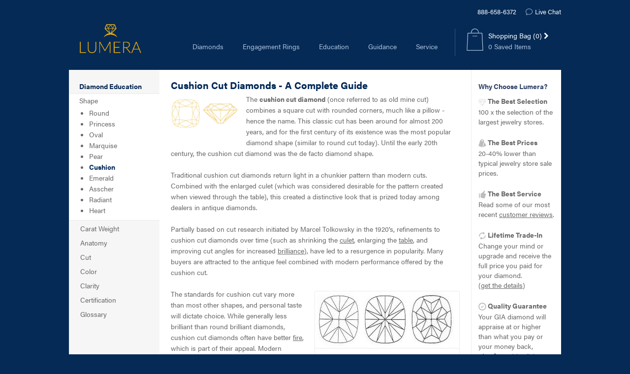

--- FILE ---
content_type: text/html; charset=utf-8
request_url: https://www.lumeradiamonds.com/diamond-education/cushion-cut-diamond
body_size: 23127
content:


<!DOCTYPE html>
<html lang="en">
  <head>
    <meta charset="utf-8" />
    <meta name="viewport" content="width=device-width, initial-scale=1.0" />
    <title>Cushion Cut Diamonds [What Every Buyer Must Know] | Lumera</title>
    <meta name="csrf-param" content="authenticity_token" />
<meta name="csrf-token" content="Fp7eVfWltwOKYYtNwLfki1uo3uxbEeOdH6zFEjl1sk6wXfhqEzc_vSq66inM0kkqpEH-vF00YPvVdRpJT_7gGw" />
    

    

    <link rel="apple-touch-icon" sizes="180x180" href="/apple-touch-icon.png?v=LbzjrawlGM">
    <link rel="icon" type="image/png" sizes="32x32" href="/favicon-32x32.png?v=LbzjrawlGM">
    <link rel="icon" type="image/png" sizes="192x192" href="/android-chrome-192x192.png?v=LbzjrawlGM">
    <link rel="icon" type="image/png" sizes="16x16" href="/favicon-16x16.png?v=LbzjrawlGM">
    <link rel="manifest" href="/site.webmanifest?v=LbzjrawlGM">
    <link rel="mask-icon" href="/safari-pinned-tab.svg?v=LbzjrawlGM" color="#5bbad5">
    <link rel="shortcut icon" href="/favicon.ico?v=LbzjrawlGM">
    <meta name="msapplication-TileColor" content="#da532c">
    <meta name="msapplication-TileImage" content="/mstile-144x144.png?v=LbzjrawlGM">
    <meta name="theme-color" content="#ffffff">

    <meta name="description" content="Before purchasing a Cushion Cut Diamond, learn everything a buyer should know about evaluating cut, proportions, quality and pricing of cushion cut diamonds." />
    <meta name="keywords" content="cushion cut diamonds, cushion diamonds" />
    


      <script src="//js.honeybadger.io/v2.1/honeybadger.min.js" type="text/javascript"></script>

  <script type="text/javascript">
    Honeybadger.configure({
      apiKey: 'hbp_VMjC8JYiMEqxrGT1SMwYFMJwzSRrJm3jtKYL',
      environment: 'production',
      revision: 'a5eb849944402eb6e31420e1c0417a9fad34d54e',
      breadcrumbsEnabled: true
    });

    Honeybadger.beforeNotify(function(notice) {
      if (/googlebot/i.test(navigator.userAgent)) {
        return false;
      }
    });
  </script>


    <link rel="stylesheet" href="https://dko1uqom4qru1.cloudfront.net/assets/application-86b66f905da4e740f867458164915df2e72b80f29fe4517f32f441a9dd914234.css" media="screen" />
    <style id="styles-target">
      .fwjjvj8{border-bottom:1px solid #e9e9e9;box-sizing:border-box;display:flex;height:71px;position:relative;width:100%}.f1w6u572{align-items:center;background:#f6f6f6;cursor:pointer;display:flex;flex:1;flex-direction:row;padding-left:36px;padding-right:10px;position:relative}.f1w6u572.active{background-color:#21528d;color:white}@media (max-width: 479px){.f1w6u572{padding-left:20px}}@media (max-width: 374px){.f1w6u572:first-child{padding-left:5px}}.f1l4qpxs{color:#7f7f7f;font-size:15px;line-height:16px}.active .f1l4qpxs{color:white}.f1rbch0b{color:#e1a913;line-height:1;margin-bottom:0}@media (max-width: 619px){.f1rbch0b{display:none}}@media (max-width: 699px){.empty .f1rbch0b{display:none}}@media (max-width: 739px){.f1rph76i{display:none}}@media (max-width: 579px){.f1py5464{display:none}}.fdez03a{margin-left:11px;order:1}@media (max-width: 374px){.fdez03a{margin-left:5px}}@media (max-width: 659px){.fa658ot{display:none}}@media (max-width: 699px){.fj6kunl{display:none}}.f1du5nw5{align-items:center;background:#fff;border:1px solid #cccccc;border-radius:50%;display:flex;height:28px;justify-content:center;order:0;padding:4px;width:28px}.f1du5nw5 > img{max-height:18px;max-width:18px}.f1ahe95n{border-color:transparent transparent transparent #21528d;border-style:solid;border-width:35px 0 35px 15px;height:0;position:absolute;right:-15px;top:0;width:0;z-index:1}.fnntv3x{border-color:transparent transparent transparent #d4d3d3;border-style:solid;border-width:35px 0 35px 15px;height:0;position:absolute;right:-15px;top:0;width:0;z-index:1}.fnntv3x::after{border-color:transparent transparent transparent #f6f6f6;border-style:solid;border-width:35px 0 35px 15px;content:"";height:0;left:-16px;position:absolute;top:-35px;width:0}.f1x0otha{margin-right:10px}.f1x0otha img{margin-top:10px;max-width:50px}.f1jgkac5{color:#21528d;font-size:15px;font-weight:bold}.f1fnyxm1{border:1px solid rgb(28, 72, 126);border-radius:5px;color:#21528d;display:inline-block;font-size:14px;font-weight:600;line-height:19px;margin-right:10px;padding:6px 20px 7px;text-align:center;text-decoration:none}.f1fnyxm1:hover{color:#333333;text-decoration:underline}.f1rv410r,.f1rv410r:hover{background:#cdcdcd;border:1px solid #cdcdcd;border-radius:5px;color:#ffffff;display:inline-block;font-size:14px;font-weight:600;line-height:19px;padding:6px 20px 7px;text-align:center;text-decoration:none}.f1rv410r:hover:hover{text-decoration:underline}.f9n6ef3{color:#696969;float:right;font-weight:normal;margin-right:30px;text-decoration:underline}.f1ci92ci{order:3}.f1la6n9i{border-bottom:1px solid #EFEFEF;width:100%}.f18wsuiz{cursor:pointer;padding:8px;position:absolute;right:7px;top:6px}.f1brg91e{margin-top:6px;position:relative}.product-detail--container.engagement-ring .f1brg91e,.product-detail--container.band .f1brg91e,.product-detail--container.combo-ring .f1brg91e{margin-bottom:20px}@media (max-width: 679px){.f1brg91e{margin-top:40px}.product-detail--container.diamond .f1brg91e,.product-detail--container.engagement-ring .f1brg91e,.product-detail--container.band .f1brg91e,.product-detail--container.combo-ring .f1brg91e{margin-top:0}}@media (min-width: 680px) and (max-width: 820px){.product-detail--container.engagement-ring .f1brg91e,.product-detail--container.combo-ring .f1brg91e{min-height:131px}}@media (min-width: 821px){.product-detail--container.engagement-ring .f1brg91e{min-height:174px}.product-detail--container.combo-ring .f1brg91e{min-height:146px}}@media (min-width: 680px){.product-detail--container.band .f1brg91e{min-height:129px}}.f97g0rg{color:#2d4066;font-size:20px;font-weight:600;line-height:28px;text-transform:capitalize}.f1n3iqfl{color:#e1a913;font-family:Georgia;font-size:25px;line-height:28px;margin-bottom:2px;margin-top:-6px}.febanlv{display:inline-block;font-family:"acumin-pro", Arial, Helvetica, sans-serif;margin-left:10px}.f1hyzdej{color:#8c8c8c;font-size:14px;line-height:21px}.f1mw70l0{color:#21528d;font-size:14px;line-height:21px;text-decoration:none}.f1mw70l0:hover{color:#0078a0;text-decoration:underline}.fl4ptro{width:14px}.f1y70t4{display:-ms-flexbox;display:-webkit-flex;display:flex;margin-right:auto;padding-bottom:7px;padding-top:2px}.f1y70t4.borders{border-bottom:1px solid rgba(0, 0, 0, 0.12);border-top:1px solid rgba(0, 0, 0, 0.12)}.product-detail--container.combo-ring .f1y70t4{margin-bottom:8px}.fkey3je{float:left;height:9px;margin-left:11px;margin-right:9px;margin-top:13px}.f1v9m0rj{color:#696969;display:block;font-size:13px;line-height:17px}.f13ow1x2{margin:30px 0;position:relative}.falhrgn{-ms-flex-direction:row;-webkit-flex-direction:row;border-bottom:3px solid #1c487e;display:-ms-flexbox;display:-webkit-flex;display:flex;flex-direction:row;height:37px}.f13f5p8i{-ms-flex-align:center;-ms-flex-direction:row;-ms-flex-pack:center;-ms-flex-positive:1;-ms-flex-preferred-size:0;-webkit-align-items:center;-webkit-box-flex:1;-webkit-flex-direction:row;-webkit-justify-content:center;align-items:center;border-right:1px solid #e1e1e1;border-top:1px solid #e1e1e1;color:#8c8c8c;display:-ms-flexbox;display:-webkit-flex;display:flex;flex-basis:0;flex-direction:row;flex-grow:1;justify-content:center}.f13f5p8i:first-child{border-left:1px solid #e1e1e1}.fz5jfu4{margin-top:12px}.f1ah98lc{background:#1c487e;border-right:none;border-top:1px solid #1c487e;color:white;margin-left:-1px}.f1ah98lc:first-child{border-left:none;margin-left:0}.ftgca1r{color:#1c487e;font-weight:600;margin:5px 0;text-transform:capitalize}.f16jvwn5{color:#696969;font-size:14px;line-height:22px;margin-bottom:8px}.fmdsbo{cursor:pointer;width:14px}.fbbt4ic{-ms-flex-direction:column;-webkit-flex-direction:column;border:1px solid #f0f0f0;border-radius:3px;display:-ms-flexbox;display:-webkit-flex;display:flex;flex-direction:column;margin-bottom:20px;margin-top:20px}.f19hymki{-ms-flex-direction:row;-ms-flex-pack:center;-webkit-flex-direction:row;-webkit-justify-content:center;display:-ms-flexbox;display:-webkit-flex;display:flex;flex-direction:row;justify-content:center}.fuoztqc{-ms-flex-direction:column;-webkit-flex-direction:column;background:#2e5189;border-bottom-left-radius:3px;border-bottom-right-radius:3px;border-top:1px solid #f0f0f0;display:-ms-flexbox;display:-webkit-flex;display:flex;flex-direction:column;margin-top:auto;min-height:60px;padding-left:18px;padding-right:18px}.fuoztqc>*{flex:1}.f16y30o3{margin-top:-6px;text-align:center}.f18px7dz{-ms-flex-direction:row;-ms-flex-pack:justify;-webkit-flex-direction:row;-webkit-justify-content:space-between;display:-ms-flexbox;display:-webkit-flex;display:flex;flex-direction:row;justify-content:space-between}.f169ohry{background:transparent !important;color:white !important;height:8px;margin:0;padding:15px 18px 15px 12px;width:10px}.f169ohry.disabled{opacity:0.5}.f169ohry:first-child{margin-left:-12px}.f169ohry:first-child::before{-webkit-font-smoothing:antialiased;content:'\f053';display:block;font-family:FontAwesome;font-size:8px;height:10px;line-height:1;width:10px}.f169ohry:last-child{margin-right:-8px}.f169ohry:last-child::before{-webkit-font-smoothing:antialiased;content:'\f054';display:block;font-family:FontAwesome;font-size:8px;height:10px;line-height:1;width:10px}.f7c1mre{background:#6f95cc;margin-left:6px;margin-right:6px;padding:0}.f7c1mre.active,.f7c1mre.active:hover{background:#dfa812}.f7c1mre:hover{background:#6f95cc}.f1mv6e1v{color:#ffffff !important;font-weight:600;margin-bottom:0 !important;margin-top:7px}.f1xvcir5{display:none !important;height:0px !important;width:0px !important}.f17j33oz{-ms-flex-direction:row;-webkit-flex-direction:row;display:-ms-flexbox;display:-webkit-flex;display:flex;flex-direction:row}.fffb1q0{margin:20px;width:100%}.f1d39qj{-ms-flex-direction:row;-webkit-flex-direction:row;display:-ms-flexbox;display:-webkit-flex;display:flex;flex-direction:row;margin:12px 15px}.fq4f2f6 p:last-of-type{margin-bottom:0}.fegddop{-moz-user-select:none;-webkit-user-select:none;font-size:14px;margin-bottom:auto;margin-right:12px;max-width:147px;user-select:none;width:100%}.fegddop:hover .rw-list-option.rw-state-focus{border-color:transparent}.fegddop button.rw-btn-select{background:none;background-image:url("/images/caret-down.svg"), linear-gradient(to bottom, #ffffff 0%, #ffffff 100%);background-position:right 10px top 50%, 0 0;background-repeat:no-repeat, repeat;background-size:0.55em auto, 100%}.fegddop button.rw-btn-select .rw-i{display:none !important}.fegddop .rw-widget-container{border:1px solid #e5e5e5;border-radius:5px;height:40px}.fegddop .rw-dropdown-list-input{padding-left:12px;text-align:left}.fegddop .rw-list-option{margin:0;text-align:left}.fegddop .rw-list-option.rw-state-selected, .fegddop .rw-list-option.rw-state-selected:active{background-color:#1c487e;border-color:#1c487e}@media only screen and (min-width: 100px) and (max-width: 470px){.fegddop{margin-bottom:15px;margin-right:0;max-width:100%}}@media only screen and (min-width: 680px) and (max-width: 830px){.fegddop{margin-bottom:15px;margin-right:0;max-width:100%}}@media only screen and (min-width: 1010px) and (max-width: 1024px){.fegddop{margin-bottom:15px;margin-right:0;max-width:100%}}.fk39tfk{color:#8c8c8c}.rw-list-option.rw-state-selected .fk39tfk, .rw-list-option.rw-state-selected:hover .fk39tfk{color:#e1a913}.f1fmx4m1{color:#1c487e}.f1fmx4m1:hover{text-decoration:underline}.f1apdg6p{color:#908e8e;font-size:13px;line-height:16px;margin-bottom:29px;margin-top:12px;text-align:center}.f1yuhy3u{color:#1c487e}.f1yuhy3u:hover{color:#1c487e;text-decoration:underline}.f15n6d2w{color:#908e8e;font-size:13px;line-height:16px;margin-bottom:13px;margin-top:12px;text-align:center}.f1k77kjm{color:#908e8e;font-size:13px;font-weight:bold;line-height:16px;margin-bottom:13px;margin-top:12px;text-align:center}.f1ku06b1{background-color:transparent;height:auto;line-height:18px;padding:10px}.f1ku06b1:focus{box-shadow:0 0 5px #1c487e}.f1ku06b1:hover, .f1ku06b1:active, .f1ku06b1:focus{background-color:transparent}.fsuivmx{text-align:center}.f21jslf{padding-top:100%;position:relative;width:100%}.f1dqbbjy{-ms-flex-align:center;-ms-flex-direction:row;-ms-flex-pack:center;-webkit-align-items:center;-webkit-flex-direction:row;-webkit-justify-content:center;align-items:center;border:1px solid #e1e1e1;bottom:0;display:-ms-flexbox;display:-webkit-flex;display:flex;flex-direction:row;justify-content:center;left:0;overflow:hidden;position:absolute;right:0;top:0}.f1f4oqv{max-height:100%;max-width:100%}.fehjpcd{color:#1c487e}.f1yx8kio{border:1px solid #ebebeb;border-radius:5px;display:inline-block}.f19yonwm{border-radius:5px 0 0 5px}.f1jd44xy{border-radius:0 5px 5px 0}.fungcn5{font-size:14px;font-weight:600;height:auto;line-height:20px;padding:7px 15px 7px 15px;text-transform:none}.f1gi0gaa{background-color:white;color:#7f7f7f}.f1gi0gaa:hover{color:white}.f11kvvov{background-color:#1c487e;color:white}.f11kvvov:hover{color:white}.f1wvdoym{bottom:2px;position:absolute;right:2px}.f1088pj0{color:#696969;font-size:14px;font-weight:600;margin:27px 0 6px 0}.f1v55dlr{display:-ms-flexbox;display:-webkit-flex;display:flex}.fcuo70i{cursor:pointer;width:30%}.fcuo70i:not(:first-child){margin-left:5%}.f17rjx1r{margin-bottom:9px;padding-top:100%;position:relative;width:100%}.f1rhvvdr{-ms-flex-align:center;-ms-flex-direction:row;-ms-flex-pack:center;-webkit-align-items:center;-webkit-flex-direction:row;-webkit-justify-content:center;align-items:center;border:1px solid #e4e3e3;bottom:0;display:-ms-flexbox;display:-webkit-flex;display:flex;flex-direction:row;justify-content:center;left:0;position:absolute;right:0;top:0;width:100%}.f13dwkz5{max-height:50%;max-width:50%}.product-detail--container.engagement-ring .f13dwkz5{max-height:95%;max-width:95%}.f1vvwrw2{color:#1c487e;font-size:14px;line-height:18px}.f1vvwrw2:hover{text-decoration:underline}.f7o027j{color:#e1a913}.f8zfgdu:hover{color:#1c487e;cursor:pointer;text-decoration:underline}.fjocyvh{-ms-flex-direction:row;-ms-flex-pack:justify;-webkit-flex-direction:row;-webkit-justify-content:space-between;border-top:1px solid #dadada;display:-ms-flexbox;display:-webkit-flex;display:flex;flex-direction:row;justify-content:space-between;margin:0 25px;padding:25px 0 25px 0}@media (max-width: 750px){.fjocyvh{display:block}}.f7p5n3z{flex-basis:26%;margin-right:15px}@media (max-width: 940px){.f7p5n3z{flex-basis:50%}}@media (max-width: 750px){.f7p5n3z{margin-right:0;width:100%}}.f1bz67p5{-ms-flex-direction:row;-ms-flex-pack:justify;-webkit-flex-direction:row;-webkit-justify-content:space-between;display:-ms-flexbox;display:-webkit-flex;display:flex;flex-basis:calc(74% - 15px);flex-direction:row;justify-content:space-between}.f1bz67p5 > *:nth-child(1){margin-right:35px}.f1bz67p5 > *:nth-child(2){flex:1}@media (max-width: 940px){.f1bz67p5{display:block;flex-basis:50%}.f1bz67p5 > *:nth-child(1){margin-right:0}.f1bz67p5 > *:nth-child(2){margin-top:35px}}@media (max-width: 750px){.f1bz67p5{margin-top:40px;width:100%}}.f22n7jl{list-style:none;margin:0;padding:0;width:100%}.f3ozim2 > *{display:inline-block}.f6zo6hp{color:#696969;position:relative}.f6zo6hp a{color:#696969}.f6zo6hp a:hover{color:#1c487e}.f1drmrlo a{text-decoration:underline}.f1drmrlo a:hover{color:#696969}.fbu3blc{padding-left:22px}.f9ueird{left:0;margin-top:3px;position:absolute}.fvb58jg{-ms-flex-align:center;-ms-flex-direction:row;-webkit-align-items:center;-webkit-flex-direction:row;align-items:center;display:-ms-flexbox;display:-webkit-flex;display:flex;flex-direction:row;height:100%}.fb9jb3x{height:25px;margin-left:11px;margin-right:10px;width:25px}.fhj69ve{color:#696969;display:block;font-size:13px;font-weight:600;line-height:16px;padding-top:3px}.f346056{color:#1c487e;font-size:13px;line-height:16px;text-decoration:underline}.f11cmm6y{-ms-flex-direction:row;-ms-flex-wrap:wrap;-webkit-flex-direction:row;-webkit-flex-wrap:wrap;display:-ms-flexbox;display:-webkit-flex;display:flex;flex-direction:row;flex-wrap:wrap;padding:25px;position:relative}@media (max-width: 679px){.f11cmm6y{display:block}}.fvt1qiu{-ms-flex-align:center;-ms-flex-direction:column;-ms-flex-pack:center;-webkit-align-items:center;-webkit-flex-direction:column;-webkit-justify-content:center;align-items:center;display:-ms-flexbox;display:-webkit-flex;display:flex;flex-direction:column;height:300px;justify-content:center;width:100%}.fvt1qiu p{margin-top:1em}.f65ztft{-ms-flex-direction:row;-webkit-flex-direction:row;display:-ms-flexbox;display:-webkit-flex;display:flex;flex-direction:row;width:570px}@media (max-width: 679px){.f65ztft{margin-top:40px;order:1;width:100%}}@media (min-width: 680px) and (max-width: 1009px){.f65ztft{width:50%}}@media (max-width: 1009px){.f65ztft{-ms-flex-align:center;-ms-flex-direction:column;-webkit-align-items:center;-webkit-flex-direction:column;align-items:center;display:-ms-flexbox;display:-webkit-flex;display:flex;flex-direction:column}}.fxu6zcm{order:0;padding-right:20px;width:285px}@media (max-width: 679px){.fxu6zcm{padding-right:0;width:100%}}@media (max-width: 1009px){.fxu6zcm{margin-top:40px;order:1}.product-detail--container.diamond .fxu6zcm{display:none}}@media (min-width: 1010px){.fxu6zcm{padding-right:28px;width:275px}}.f1rr8aiu{-ms-flex-direction:column;-webkit-flex-direction:column;display:-ms-flexbox;display:-webkit-flex;display:flex;flex-direction:column;width:285px}.f1rr8aiu .specifications{margin-top:40px}@media (max-width: 679px){.f1rr8aiu{padding-right:0;width:100%}}@media (max-width: 1009px){.f1rr8aiu{order:0}}.fqoai7n{color:#595959;font-size:15px;padding:0 0 0 20px;width:calc(100% - 570px)}@media (max-width: 679px){.fqoai7n{order:0;padding-left:0;width:100%}}@media (min-width: 680px) and (max-width: 1009px){.fqoai7n{width:50%}}.f1bxup09 .specifications{margin-top:40px}.f1bxup09 .specifications .specifications{margin-top:0}.f1yvvcee{color:#696969;font-size:14px;line-height:22px;margin:10px 0;position:relative}.ffvcec9{margin-bottom:20px;margin-top:23px}.f1c40eow{border-bottom:1px solid rgba(0, 0, 0, 0.12);border-top:1px solid rgba(0, 0, 0, 0.12);display:-ms-flexbox;display:-webkit-flex;display:flex;padding-bottom:10px;padding-top:10px}.product-detail--container.combo-ring .f1c40eow, .product-detail--container.band .f1c40eow{-ms-flex-direction:column;-webkit-flex-direction:column;display:-ms-flexbox;display:-webkit-flex;display:flex;flex-direction:column}@media (max-width: 679px){.f1c40eow{margin-top:40px}}@media only screen and (max-width: 679px){.product-detail--container.engagement-ring .f1c40eow, .product-detail--container.band .f1c40eow{-ms-flex-direction:column;-webkit-flex-direction:column;border-bottom:none;border-top:none;display:-ms-flexbox;display:-webkit-flex;display:flex;flex-direction:column;margin-bottom:3px;margin-top:0}}@media only screen and (min-width: 680px) and (max-width: 820px){.product-detail--container.engagement-ring .f1c40eow{-ms-flex-direction:column;-webkit-flex-direction:column;display:-ms-flexbox;display:-webkit-flex;display:flex;flex-direction:column}}.f1lf5shs{margin-left:20px;text-align:center}.product-detail--container.combo-ring .f1lf5shs, .product-detail--container.band .f1lf5shs{display:-ms-flexbox;display:-webkit-flex;display:flex;margin-left:0}@media only screen and (max-width: 820px){.product-detail--container.engagement-ring .f1lf5shs{margin-left:0}}@media only screen and (min-width: 100px) and (max-width: 470px){.product-detail--container.combo-ring .f1lf5shs, .product-detail--container.band .f1lf5shs{-ms-flex-direction:column;-webkit-flex-direction:column;display:-ms-flexbox;display:-webkit-flex;display:flex;flex-direction:column}}@media only screen and (min-width: 680px) and (max-width: 830px){.product-detail--container.combo-ring .f1lf5shs, .product-detail--container.band .f1lf5shs{-ms-flex-direction:column;-webkit-flex-direction:column;display:-ms-flexbox;display:-webkit-flex;display:flex;flex-direction:column}}@media only screen and (min-width: 1010px) and (max-width: 1024px){.product-detail--container.combo-ring .f1lf5shs, .product-detail--container.band .f1lf5shs{-ms-flex-direction:column;-webkit-flex-direction:column;display:-ms-flexbox;display:-webkit-flex;display:flex;flex-direction:column}}.f1oeat3j{color:#908f8f;font-size:13px;line-height:22px;margin-top:3px}.f23aas1{background:#1c487e;border-radius:5px;border-style:none;color:#ffffff;cursor:pointer;display:block;font-size:14px;font-weight:bold;height:40px;line-height:14px;padding:12px 20px 14px;text-decoration:none;text-transform:uppercase;white-space:nowrap}.f23aas1:hover{background:#1c487e;color:#ffffff !important;text-decoration:underline}@media only screen and (max-width: 820px){.product-detail--container.engagement-ring .f23aas1{width:100%}}.f3pa6pb{-ms-flex-align:center;-webkit-align-items:center;align-items:center;display:-ms-flexbox;display:-webkit-flex;display:flex;flex:1;margin-bottom:2px;position:relative;z-index:1}.f1qo33y1{flex:1}.f19kcald{background:#1c487e !important;border-radius:5px;border-style:none;color:white !important;cursor:pointer;display:inline-block;flex-basis:100%;font-size:14px;font-weight:bold;height:40px;line-height:14px;min-width:190px;padding:12px 20px 14px;padding-right:30px !important;text-decoration:none;text-transform:uppercase;white-space:nowrap;width:100%}.f19kcald.open{border-bottom-left-radius:0;border-bottom-right-radius:0}.f19kcald i{font-size:0.7em;position:absolute;right:12px;top:15px}.f1p7hc16{background:white;position:absolute;width:100%}.f1n6t1sr{border-left:solid 1px #e1e1e1;border-right:solid 1px #e1e1e1;cursor:pointer;padding:9px 20px;text-align:left}.f1n6t1sr:last-child{border-bottom:solid 1px #e1e1e1;border-bottom-left-radius:6px;border-bottom-right-radius:6px}.f1n6t1sr:hover{background:#194979;border-color:#1c487e;color:white}.f16fmssj{-ms-flex-align:start;-ms-flex-direction:row;-ms-flex-pack:justify;-webkit-align-items:flex-start;-webkit-flex-direction:row;-webkit-justify-content:space-between;align-items:flex-start;border-top:1px solid rgba(0, 0, 0, 0.12);display:-ms-flexbox;display:-webkit-flex;display:flex;flex-direction:row;justify-content:space-between;margin:15px 0;padding-top:15px}@media (max-width: 439px){.f16fmssj{-ms-flex-align:start;-ms-flex-direction:column;-webkit-align-items:flex-start;-webkit-flex-direction:column;align-items:flex-start;display:-ms-flexbox;display:-webkit-flex;display:flex;flex-direction:column}.f16fmssj > div{width:100%}.f16fmssj > div:first-child{margin-bottom:20px}}@media (min-width: 680px) and (max-width: 829px){.f16fmssj{-ms-flex-align:start;-ms-flex-direction:column;-webkit-align-items:flex-start;-webkit-flex-direction:column;align-items:flex-start;display:-ms-flexbox;display:-webkit-flex;display:flex;flex-direction:column}.f16fmssj > div{width:100%}.f16fmssj > div:first-child{margin-bottom:20px}}.f1pacfv5{max-height:88px}.fa124fp{flex-basis:190px;text-align:center}.fa124fp > *:nth-child(1){margin-bottom:4px}@media (max-width: 439px){.fa124fp{flex-basis:auto}}@media (min-width: 680px) and (max-width: 829px){.fa124fp{flex-basis:auto}}.f11v6oas{display:inline-block;position:relative}.f5k6ixy{-ms-flex-align:center;-ms-flex-direction:row;-ms-flex-pack:center;-webkit-align-items:center;-webkit-flex-direction:row;-webkit-justify-content:center;align-items:center;display:-ms-flexbox;display:-webkit-flex;display:flex;flex-direction:row;font-display:swap;font-family:"acumin-pro", Arial, Helvetica, sans-serif;font-size:14px;font-weight:600;height:40px;justify-content:center;line-height:22px;padding:0 20px;width:100%}.f5k6ixy:hover{color:white}.f96or0t{width:100%}.f1wjym9s{-ms-flex-align:start;-ms-flex-direction:row;-ms-flex-pack:justify;-webkit-align-items:flex-start;-webkit-flex-direction:row;-webkit-justify-content:space-between;align-items:flex-start;display:-ms-flexbox;display:-webkit-flex;display:flex;flex-direction:row;justify-content:space-between;margin:15px 0}@media (max-width: 439px){.f1wjym9s{-ms-flex-align:start;-ms-flex-direction:column;-webkit-align-items:flex-start;-webkit-flex-direction:column;align-items:flex-start;display:-ms-flexbox;display:-webkit-flex;display:flex;flex-direction:column}.f1wjym9s > div{width:100%}.f1wjym9s > div:first-child{margin-bottom:20px}}@media (min-width: 680px) and (max-width: 829px){.f1wjym9s{-ms-flex-align:start;-ms-flex-direction:column;-webkit-align-items:flex-start;-webkit-flex-direction:column;align-items:flex-start;display:-ms-flexbox;display:-webkit-flex;display:flex;flex-direction:column}.f1wjym9s > div{width:100%}.f1wjym9s > div:first-child{margin-bottom:20px}}.f1narrdq{flex-basis:210px;text-align:center}.f1narrdq > *:nth-child(1){margin-bottom:4px}@media (max-width: 439px){.f1narrdq{flex-basis:auto}}@media (min-width: 680px) and (max-width: 829px){.f1narrdq{flex-basis:auto}}.f29wglh{font-size:14px;position:relative}.f19tbbu4{color:#0a3d7e;font-size:14px;font-weight:600;line-height:22px;margin:0 0 5px 0}.f1n39xne{color:#696969;font-size:14px;font-weight:600;line-height:22px;margin:0 0 0 0}.f1495l4y{color:#9b9b9b;padding-bottom:20px}.f1b4emk5{display:-ms-flexbox;display:-webkit-flex;display:flex;margin-left:-5px;padding:0 5px}.f1b4emk5:hover{background:#efefef}.f1hp2kd4{display:-ms-flexbox;display:-webkit-flex;display:flex;margin-left:-5px;padding:0 5px}.f1hp2kd4:hover{background:#efefef}.specifications.collapsed .f1hp2kd4{display:none}.specifications.collapsed .f1n0y6q0{display:none}.fx0jb3f{color:#696969;width:115px}.fx0jb3f a{color:#696969;text-decoration:underline}.f1lfijul{color:#696969;text-align:right;width:calc(100% - 115px)}.f1tjjpoy{border-top:1px solid #f0f0f0;color:#1c487e;cursor:pointer;padding-top:11px;text-align:center}.f1tjjpoy .specifications--caret{margin-bottom:3px;transform:rotate(225deg)}.frktd6o{border-top:1px solid #f0f0f0;color:#1c487e;cursor:pointer;padding-top:11px;text-align:center}.frktd6o .specifications--caret{transform:rotate(45deg)}.fxraltg{border-left:1px solid #1c487e;border-top:1px solid #1c487e;display:inline-block;height:5px;margin-left:4px;width:5px}.f8ky32j{margin:0 -10px;width:calc(100% + 20px)}.fykqdqe{cursor:pointer;display:inline-block;list-style:none;padding:5px 0;text-align:center;width:50%}.fykqdqe:not(.active){border-bottom:1px solid #d4d4d4;color:#8c8c8c}.fykqdqe.active{border-left:1px solid #d4d4d4;border-right:1px solid #d4d4d4;border-top:1px solid #d4d4d4;color:#1c487e;font-weight:bold}.fykqdqe:nth-child(2){margin-left:-1px}.fed71wq{color:#1c487e;text-decoration:underline}.fed71wq:hover{color:#1c487e}.fb1u1bm{cursor:pointer;display:inline-block;height:13px;line-height:0;margin-left:6px;position:relative;vertical-align:baseline}.f1imdyoy{cursor:pointer;margin-bottom:2px;margin-top:-7px}.fjmpt37{float:left;margin-top:12px;width:25%}.fkvbdmt{display:block;margin:0 auto;width:35px}.fnkn2g4{font-size:13px;line-height:19px;text-align:center}.f19blwd5{height:95px;margin:0 auto 30px auto;position:relative;width:280px}.fagjn3q{color:rgb(33, 82, 141);font-size:14px;line-height:1.153846154;margin-bottom:10px}.f10zv7lx{-ms-flex-direction:row;-ms-flex-wrap:wrap;-webkit-flex-direction:row;-webkit-flex-wrap:wrap;display:-ms-flexbox;display:-webkit-flex;display:flex;flex-direction:row;flex-wrap:wrap;margin:0 -20px}.f10zv7lx > :nth-child(1n+6){margin-top:12px}.f1yjveho{-ms-flex-preferred-size:20%;flex-basis:20%;position:relative;text-align:center}.f107h5wp img{opacity:0.2}.fo7mkiv{height:29px;width:29px}.fh3fp5b{background-color:white;border:1px solid #ededed;border-radius:5px;display:block;left:17px;padding:3px 8px;position:absolute;text-align:left;top:0;width:170px;z-index:10}.fh3fp5b i{color:#e1a913;margin-right:10px}.ffmp7hf{height:95px;margin:0 auto 30px auto;position:relative;width:280px}@media (min-width: 1015px) and (max-width: 1019px){.ffmp7hf:nth-child(10), .ffmp7hf:nth-child(11), .ffmp7hf:nth-child(12){margin-bottom:15px}}@media (min-width: 1020px){.ffmp7hf:nth-child(7), .ffmp7hf:nth-child(8), .ffmp7hf:nth-child(9), .ffmp7hf:nth-child(10), .ffmp7hf:nth-child(11), .ffmp7hf:nth-child(12){margin-bottom:15px}}.f5o1k6w{color:#7f7f7f;font-size:14px;line-height:1.153846154}.f10eg5hg{-ms-flex-align:center;-ms-flex-direction:row;-webkit-align-items:center;-webkit-flex-direction:row;align-items:center;display:-ms-flexbox;display:-webkit-flex;display:flex;flex-direction:row;height:40px}.fpeqq4u{-ms-flex-preferred-size:25%;color:#8a8a8a;flex-basis:25%;font-size:13px;line-height:1.153846154;text-align:center;transition:color 0.2s ease-in-out}.f1wyjenp{background:white;border:1px solid #e6e6e6 !important;border-radius:5px !important;box-shadow:none !important;font-family:"acumin-pro", Arial, Helvetica, sans-serif;font-size:14px !important;height:28px !important;line-height:1.15 !important;margin-bottom:0 !important;padding:5px !important;width:70px}.f1wyjenp:focus{background:white !important}.f1p2i14s{border-top:1px solid #e1e1e1;display:block;max-height:1000px;overflow:visible;padding:0 5px 0 7px;position:relative;transition:all 600ms cubic-bezier(0.19, 1, 0.22, 1);z-index:1}.f5ogytd{width:16%}@media (max-width: 669px){.f5ogytd{width:50%}}@media (min-width: 670px) and (max-width: 1019px){.f5ogytd{width:25%}}.f101bf0h{-ms-flex-direction:row;-ms-flex-pack:distribute;-ms-flex-wrap:wrap;-webkit-flex-direction:row;-webkit-flex-wrap:wrap;-webkit-justify-content:space-around;display:-ms-flexbox;display:-webkit-flex;display:flex;flex-direction:row;flex-wrap:wrap;justify-content:space-around;margin-top:21px;transform:translateX(0);transition:all 600ms cubic-bezier(0.19, 1, 0.22, 1);width:200%}.f101bf0h media (min-width: 1020px) > div:nth-child(1){order:1}.f101bf0h media (min-width: 1020px) > div:nth-child(2){order:2}.f101bf0h media (min-width: 1020px) > div:nth-child(3){order:3}.f101bf0h media (min-width: 1020px) > div:nth-child(4){order:4}.f101bf0h media (min-width: 1020px) > div:nth-child(5){order:5}.f101bf0h media (min-width: 1020px) > div:nth-child(6){order:6}.f101bf0h media (min-width: 1020px) > div:nth-child(7){order:7}.f101bf0h media (min-width: 1020px) > div:nth-child(8){order:8}.f101bf0h media (min-width: 1020px) > div:nth-child(9){order:9}.f101bf0h media (min-width: 1020px) > div:nth-child(10){order:10}.f101bf0h media (min-width: 1020px) > div:nth-child(11){order:11}.f101bf0h media (min-width: 1020px) > div:nth-child(12){order:12}@media (max-width: 669px){.f101bf0h > div:nth-child(1){order:1}.f101bf0h > div:nth-child(2){order:3}.f101bf0h > div:nth-child(3){order:5}.f101bf0h > div:nth-child(4){order:2}.f101bf0h > div:nth-child(5){order:4}.f101bf0h > div:nth-child(6){order:6}.f101bf0h > div:nth-child(7){order:7}.f101bf0h > div:nth-child(8){order:9}.f101bf0h > div:nth-child(9){order:11}.f101bf0h > div:nth-child(10){order:8}.f101bf0h > div:nth-child(11){order:10}.f101bf0h > div:nth-child(12){order:12}}@media (min-width: 670px) and (max-width: 1019px){.f101bf0h > div:nth-child(1){order:1}.f101bf0h > div:nth-child(2){order:2}.f101bf0h > div:nth-child(3){order:5}.f101bf0h > div:nth-child(4){order:3}.f101bf0h > div:nth-child(5){order:4}.f101bf0h > div:nth-child(6){order:7}.f101bf0h > div:nth-child(7){order:6}.f101bf0h > div:nth-child(8){order:9}.f101bf0h > div:nth-child(9){order:10}.f101bf0h > div:nth-child(10){order:8}.f101bf0h > div:nth-child(11){order:11}.f101bf0h > div:nth-child(12){order:12}}.fqvgalk{-ms-flex-align:center;-ms-flex-direction:row;-ms-flex-pack:justify;-webkit-align-items:center;-webkit-flex-direction:row;-webkit-justify-content:space-between;align-items:center;border-bottom:1px solid rgb(228, 228, 228);color:#31528d;display:-ms-flexbox;display:-webkit-flex;display:flex;flex-direction:row;font-size:14px;height:42px;justify-content:space-between;padding:0 35px}.f1yrkkq{cursor:pointer;margin-bottom:14px}.f1yrkkq:hover{text-decoration:underline}.fpkwlcq{align-items:center;display:flex;gap:50px;justify-content:center;margin-top:24px}.fpkwlcq button{background:#1c487e;border-radius:5px;border-style:none;color:#ffffff;cursor:pointer;display:inline-block;font-size:14px;font-weight:bold;height:40px;line-height:14px;opacity:1;padding:12px 20px 14px;text-decoration:none;text-transform:uppercase;width:250px}.fpkwlcq button:hover{background:#1c487e;color:#ffffff !important;text-decoration:underline}.fpkwlcq button:not([disabled]),.fpkwlcq button:not([disabled]):hover{background:#cdcdcd;border:1px solid #cdcdcd;border-radius:5px;color:#ffffff;display:inline-block;font-size:14px;font-weight:600;line-height:19px;padding:6px 20px 7px;text-align:center;text-decoration:none}.fpkwlcq button:not([disabled]):hover:hover{text-decoration:underline}@media (max-width: 669px){.fpkwlcq{flex-direction:column;gap:15px}}.f199xl6l{-ms-flex-align:center;-ms-flex-direction:row;-ms-flex-pack:justify;-webkit-align-items:center;-webkit-flex-direction:row;-webkit-justify-content:space-between;align-items:center;background:white;color:#848484;display:-ms-flexbox;display:-webkit-flex;display:flex;flex-direction:row;font-size:14px;height:50px;justify-content:space-between}.f18j3uw8{color:#21528d;cursor:pointer;font-weight:700;padding:0 20px}.f18j3uw8:hover{text-decoration:underline}.f18j3uw8:first-child{padding:0 10px 0 20px}.f18j3uw8:last-child{padding:0 20px 0 10px}.f18j3uw8 a:hover{color:#21528d}@media (max-width: 499px){.fggml4j{display:none}}.fi2fkpd{background:#21528d;color:white;font-size:14px;height:50px;max-width:100%;width:1000px}.f938ivc{cursor:pointer;float:left;height:50px;line-height:50px;position:relative;text-align:center}.f938ivc:hover{background:#193c67}.f1iyo0j8{bottom:2px;color:#e1a913;left:calc(50% - 3px);position:absolute}.f1hti9ec{right:40px !important}.farfl8d{min-width:90px;padding-right:29px;text-align:right}.fhtcite{-ms-flex-direction:row;-webkit-flex-direction:row;color:#696969 !important;cursor:pointer;display:-ms-flexbox;display:-webkit-flex;display:flex;flex-direction:row;font-size:14px;height:42px;line-height:40px;text-align:center}.fhtcite:hover{background:#f6e5b8}.f1gaa8fc{background:#f6e5b8}.f1akb1wf{border-bottom:1px solid #efefef;float:left}.fklm5dr{min-width:90px}.fkf6uay{color:rgb(33, 82, 141);text-decoration:underline}.fkf6uay:hover{color:rgb(33, 82, 141)}.f1xejyln{-ms-flex-direction:column;-webkit-flex-direction:column;display:-ms-flexbox;display:-webkit-flex;display:flex;flex-direction:column;max-width:100%;width:1000px}.ffuz3d9{line-height:300px;min-height:300px;text-align:center}.f11zh5dg{color:#a2a2a2;font-size:25px;line-height:300px;min-height:300px;text-align:center}.f1jh5jv2{-ms-flex-align:center;-ms-flex-direction:row;-ms-flex-pack:center;-webkit-align-items:center;-webkit-flex-direction:row;-webkit-justify-content:center;align-items:center;display:-ms-flexbox;display:-webkit-flex;display:flex;flex-direction:row;justify-content:center;padding:10px 0}.f4lmr5k{color:#1c487e;font-weight:bold;margin:0}.f13szs52{margin-left:32px;margin-right:32px;margin-top:18px}@media (min-width: 866px) and (max-width: 890px){.f13szs52{margin-left:25px;margin-right:25px}}@media (max-width: 865px){.f13szs52{margin-left:20px;margin-right:20px}}.f1eqpyea{margin-left:32px;margin-right:32px;position:relative}@media (min-width: 866px) and (max-width: 890px){.f1eqpyea{margin-left:25px;margin-right:25px}}@media (max-width: 865px){.f1eqpyea{margin-left:20px;margin-right:20px}}.f6xur7w{float:left;max-height:44px;overflow:hidden}.f1s8qzm7{float:right}.f1paqyxl{background:white;bottom:0;padding-left:10px;position:absolute;right:0}.f1y3zid6{overflow:hidden;width:100%}@media (max-width: 420px){.fp6du1d{display:none}}.f1jrn6xy{color:#a9bfda !important}@media (max-width: 736px){.f1jrn6xy{margin-right:13px}}.f1inf4j8{-ms-flex-direction:row;-ms-flex-wrap:wrap;-webkit-flex-direction:row;-webkit-flex-wrap:wrap;display:-ms-flexbox;display:-webkit-flex;display:flex;flex-direction:row;flex-wrap:wrap;order:6;padding-bottom:25px}.f1wm70i7{flex:25%;max-width:25%;padding:100px 32px 0px 32px}.f1wm70i7:nth-child(1),.f1wm70i7:nth-child(2),.f1wm70i7:nth-child(3),.f1wm70i7:nth-child(4){padding-top:30px}@media (min-width: 700px) and (max-width: 767px){.f1wm70i7{padding-left:20px;padding-right:20px}}@media (min-width: 400px) and (max-width: 699px){.f1wm70i7{flex:33.3%;max-width:33.3%;padding-left:10px;padding-right:10px}.f1wm70i7:nth-child(4){padding-top:100px}}@media (max-width: 399px){.f1wm70i7{flex:50%;max-width:50%}.f1wm70i7:nth-child(3),.f1wm70i7:nth-child(4){padding-top:100px}}.f6er31a{bottom:1px;position:absolute;right:1px}.ff4pnpr{line-height:18px;margin-bottom:0}.fde1es{color:#1c487e;font-size:14px;text-decoration:none}.fde1es:hover{color:#1c487e;text-decoration:underline}.f1hzw2g2{color:#e1a913;margin-bottom:0}.fztwafh{color:#7f7f7f;margin-left:32px;margin-top:20px}@media (min-width: 866px) and (max-width: 890px){.fztwafh{margin-left:25px}}@media (max-width: 865px){.fztwafh{margin-left:20px}}.f15qvvza{display:flex;flex-direction:row;flex-wrap:wrap;padding-bottom:50px}.f15qvvza a{color:#1c487e !important;text-decoration:none !important}.f15qvvza a:hover, .f15qvvza a:active, .f15qvvza a:focus{text-decoration:underline !important}.ff4yxxs{margin-top:40px;padding-bottom:10px}.fr413v4{-ms-flex-direction:row;-ms-flex-wrap:wrap;-webkit-flex-direction:row;-webkit-flex-wrap:wrap;display:-ms-flexbox;display:-webkit-flex;display:flex;flex-direction:row;flex-wrap:wrap}.f1boux3b{color:#696969;font-weight:600}.ficn5sl{color:#e1a913;display:-ms-flexbox;display:-webkit-flex;display:flex;font-size:14px;line-height:16px;margin-top:10px;width:calc((100% - 10px) / 2)}.ficn5sl:nth-child(2n+2){margin-left:10px}.ficn5sl img{margin-right:10px;width:18px}.ficn5sl a{color:#696969;font-size:14px;line-height:16px;text-decoration:underline}.f2360f5{-ms-flex-direction:row;-webkit-flex-direction:row;display:-ms-flexbox;display:-webkit-flex;display:flex;flex-direction:row;margin-top:12px}.fk1lzii{margin-left:6px;position:relative;width:calc((100% - (4 * 6px)) / 5)}.fk1lzii:first-child{margin-left:0}.fk1lzii.active .thumbnail--image-box{border:1px solid #1c487e}.ftvj{cursor:pointer;padding-top:100%;width:100%}.f4gblcs{max-height:95%;max-width:95%}.f4gblcs.video{max-height:50%;max-width:50%}.fikv5g6{order:-1;position:relative;text-align:center}.fikv5g6:not(.video).zoom [class*=imageContainer_] img{max-width:none;position:absolute;width:auto !important}@media (min-width: 680px){.fikv5g6.video.zoom{height:575px;margin:-100px}}@media (max-width: 679px){.product-detail--container.combo-ring .fikv5g6{margin-top:40px}}.f1cs54qg{padding-top:100%;position:relative;width:100%;z-index:3}.f139c1cs{-ms-flex-align:center;-ms-flex-direction:row;-ms-flex-pack:center;-webkit-align-items:center;-webkit-flex-direction:row;-webkit-justify-content:center;align-items:center;background:white;border:1px solid #e1e1e1;bottom:0;display:-ms-flexbox;display:-webkit-flex;display:flex;flex-direction:row;justify-content:center;left:0;overflow:hidden;position:absolute;right:0;top:0;z-index:1}.f139c1cs video{height:100%;width:100%}.f15zsmnw{-ms-flex-align:center;-ms-flex-pack:center;-webkit-align-items:center;-webkit-justify-content:center;align-items:center;background:#e1a913;bottom:0;display:-ms-flexbox;display:-webkit-flex;display:flex;height:26px;justify-content:center;position:absolute;right:0;width:26px;z-index:1}.f15zsmnw svg{fill:white;height:20px;width:20px}@media (max-width: 679px){.f15zsmnw{display:none}}.f1los8qu{bottom:2px;position:absolute;right:2px;transition:none;z-index:4}.frzod0b{display:flex;flex-wrap:wrap;margin-top:30px}.f1yt24qy{flex:1 1 calc((100% - 40px) / 3);text-align:center}.f1yt24qy p{margin-bottom:0}.f1yt24qy p, .f1yt24qya{font-size:14px}.f1yt24qy img{max-width:80px}.f1dt5l2w{color:#1c487e;flex:1 1 20px;font-size:24px;padding-top:30px}.f1hjjss1{color:#e1a913;flex-basis:100%;position:relative;text-align:center}.fmwvzyo{margin-top:20px}.fmwvzyo img{max-width:60px}.fmwvzyo p{color:#1c487e;text-decoration:none}.fmwvzyo:hover{text-decoration:underline}.f1cppjiy{cursor:pointer;display:block;height:13px;line-height:0;position:absolute;right:9px;top:13px}.f3aosd3{text-align:center}@media (max-width: 679px){.f3aosd3{margin-top:40px}}.f1do74av{max-height:95%;max-width:95%}.f1ojtuoy{display:flex;flex-direction:column}@media (min-width: 471px) and (max-width: 679px){.f1ojtuoy{margin-left:auto}}@media (min-width: 831px) and (max-width: 1009px){.f1ojtuoy{margin-left:auto}}.f1w9kqkd{background:rgba(0, 0, 0, 0.0);bottom:0;content:'';font-size:14px;left:0;line-height:28px;overflow:hidden;position:fixed;right:0;top:0;transition:background .3s ease-in-out;z-index:2}.f1w9kqkd.open{background:rgba(0, 0, 0, 0.5);transition:background .5s ease-in-out}.f1w9kqkd li, .f1w9kqkd a{font-size:14px;line-height:28px}.f1w9kqkd a{cursor:pointer}@media (min-width: 725px){.f1w9kqkd{display:none}}.f1rdaju4{-webkit-overflow-scrolling:touch;background:white;bottom:0;left:0;overflow-x:hidden;overflow-y:auto;position:absolute;text-align:left;top:0;transform:translateX(-250px);transition:transform .1s ease-in-out,-webkit-transform .1s ease-in-out;width:250px}.f1rdaju4.open{transform:translateX(0);transition:transform .5s ease-in-out,-webkit-transform .5s ease-in-out}.f1rdaju4 div{transition:transform .1s ease-in-out,-webkit-transform .1s ease-in-out}.f1rdaju4:not(.show-sub) div:nth-of-type(2){transform:translateX(250px)}.f1rdaju4.show-sub > span,.f1rdaju4.show-sub > div:first-of-type{transform:translateX(-250px)}.f1rdaju4.show-sub > div:nth-of-type(2){transform:translateX(0)}.fll36bx li{cursor:pointer}.fyj7d47{bottom:0;display:block;left:0;padding:20px;position:absolute;right:0;top:0}.fyj7d47 *:last-child{margin-bottom:4em}.f1v5ywig{list-style-type:none}.f1f8795y, .f1f8795y a{text-decoration:underline}.fm04yl5{font-size:0 !important;line-height:0 !important}.f16aq2v4{color:inherit !important}.f639h6l{color:#1c487e;font-weight:bold;line-height:28px;position:relative}.f639h6l::after{content:'>';display:block;position:absolute;right:0;top:0}.f13w9662{border-radius:5px;cursor:pointer;font-size:14px;font-weight:bold;height:25px;left:calc((2 * 250px) - 45px);line-height:2.14;padding-right:2px;position:absolute;text-align:center;top:5px;transition:transform .1s ease-in-out,-webkit-transform .1s ease-in-out;width:25px;z-index:1}.fwo3pnh{margin-left:20px}.f1y46rdn{margin-left:40px}.f1ofv8nt{margin-left:60px}.f3z2kob, .f3z2kob a{line-height:28px !important}.f140phay, .f140phay a{color:#1c487e;font-weight:bold}.fnzyxew{list-style-type:disc !important}

    </style>

    
  </head>

  <body>
    <!-- Google Tag Manager (noscript) -->
<noscript><iframe src="https://www.googletagmanager.com/ns.html?id=GTM-WP2244J" height="0" width="0" style="display:none;visibility:hidden"></iframe></noscript>
<!-- End Google Tag Manager (noscript) -->


<header class="page-header clearfix">
  <ul class="contact-links">
    <li class="phone-link-li"><a href="tel:+01-888-658-6372" class="phone-link">888-658-6372</a></li>
    <li class="phone-modal">
      <label for="open-contact-modal">
        <img height="38" width="38" src="https://dko1uqom4qru1.cloudfront.net/images/header/phone-outline.svg" /> 888-658-6372
      </label>
    </li>
    <li><a href="javascript:void(0);" class="chat-link ">Live Chat</a></li>
  </ul>
  <a href="/" class="logo">
    <img alt="Lumera Diamonds" class="logo--image" src="https://dko1uqom4qru1.cloudfront.net/images/header/logo--new@2x.png" />
  </a>
  <div class="top-nav-right-section">
    <nav class="main-menu">
      
<!-- / FLush so that we only output the value from the last server render, where -->
<!-- / all of the styles will have been concatenated by react-helmet. -->
<div id="MobileNav-react-component-f254270d-e2d7-4ef3-abb6-7378e0ec6966"></div>
      <script type="application/json" class="js-react-on-rails-component" data-component-name="MobileNav" data-dom-id="MobileNav-react-component-f254270d-e2d7-4ef3-abb6-7378e0ec6966">{}</script>
      


      <ul>
          <li>
            <a href="/diamonds/search" title="GIA Diamonds" data-toggle-top-nav="diamonds">Diamonds</a>
            <nav class="clearfix" data-responsive-top-nav="diamonds">
  <section>
    <h3>Shop For a Diamond</h3>
    <ul class="left">
      <li><a href="/diamonds/search" class="blue-bold">To Place in a Ring</a></li>
      <li><a href="/diamonds/search?s=Round">Round</a></li>
      <li><a href="/diamonds/search?s=Princess-Cut">Princess</a></li>
      <li><a href="/diamonds/search?s=Oval">Oval</a></li>
      <li><a href="/diamonds/search?s=Marquise">Marquise</a></li>
      <li><a href="/diamonds/search?s=Pear-Shaped">Pear</a></li>
      <li><a href="/diamonds/search?s=Cushion-Cut">Cushion</a></li>
      <li><a href="/diamonds/search?s=Emerald-Cut">Emerald</a></li>
      <li><a href="/diamonds/search?s=Asscher">Asscher</a></li>
      <li><a href="/diamonds/search?s=Heart-Shaped">Heart</a></li>
    </ul>

    <ul class="left">
      <li><a href="/loose-diamonds/search" class="blue-bold">To Purchase Loose</a></li>
      <li><a href="/loose-diamonds/search?s=Round">Round</a></li>
      <li><a href="/loose-diamonds/search?s=Princess-Cut">Princess</a></li>
      <li><a href="/loose-diamonds/search?s=Oval">Oval</a></li>
      <li><a href="/loose-diamonds/search?s=Marquise">Marquise</a></li>
      <li><a href="/loose-diamonds/search?s=Pear-Shaped">Pear</a></li>
      <li><a href="/loose-diamonds/search?s=Cushion-Cut">Cushion</a></li>
      <li><a href="/loose-diamonds/search?s=Emerald-Cut">Emerald</a></li>
      <li><a href="/loose-diamonds/search?s=Asscher">Asscher</a></li>
      <li><a href="/loose-diamonds/search?s=Radiant-Cut">Radiant</a></li>
      <li><a href="/loose-diamonds/search?s=Heart-Shaped">Heart</a></li>
    </ul>
  </section>

  <section>
    <h3>Learn More</h3>
    <ul class="left">
      <li><a href="/diamond-education/index" class="blue-bold">The 4 C's of Diamonds</a></li>
      <li><a href="/diamond-education/diamond-carat-weight">Carat Weight</a></li>
      <li><a href="/diamond-education/diamond-cut">Cut</a></li>
      <li><a href="/diamond-education/diamond-color">Color</a></li>
      <li><a href="/diamond-education/diamond-clarity">Clarity</a></li>
    </ul>

    <ul class="left">
      <li class="blue-bold">And So Much More...</li>
      <li><a href="/diamond-education/diamond-fluorescence">Fluorescence</a></li>
      <li><a href="/diamond-education/diamond-girdle">Girdle</a></li>
      <li><a href="/diamond-education/diamond-culet">Culet</a></li>
      <li><a href="/diamond-education/diamond-polish">Polish</a></li>
      <li><a href="/diamond-education/diamond-symmetry">Symmetry</a></li>
      <li><a href="/diamond-education/diamond-certification">Certification</a></li>
      <li><a href="/diamond-education/glossary">Glossary of Terms</a></li>
    </ul>
  </section>
</nav>

          </li>
        <li>
          <a href="/engagement-rings" title="Engagement Rings" data-toggle-top-nav="engagement-rings">Engagement Rings</a>
          <nav class="clearfix" data-responsive-top-nav="engagement-rings">
  <section>
    <h3>Design Your Own Ring</h3>
    <ul class="left">
      <li><a href="/diamonds/search" class="blue-bold">Start with a Diamond</a></li>
      <li><a href="/engagement-rings/search" class="blue-bold">Start with a Setting</a></li>
      <li>&nbsp;</li>
      <li class="blue-bold">Shop Rings by Shape</li>
      <li><a href="/engagement-rings/search?s=Round">Round</a></li>
      <li><a href="/engagement-rings/search?s=Princess-Cut">Princess</a></li>
      <li><a href="/engagement-rings/search?s=Oval">Oval</a></li>
      <li><a href="/engagement-rings/search?s=Marquise">Marquise</a></li>
      <li><a href="/engagement-rings/search?s=Pear-Shaped">Pear</a></li>
      <li><a href="/engagement-rings/search?s=Cushion-Cut">Cushion</a></li>
      <li><a href="/engagement-rings/search?s=Emerald-Cut">Emerald</a></li>
      <li><a href="/engagement-rings/search?s=Asscher">Asscher</a></li>
    </ul>

    <ul class="left">
      <li><a href="/engagement-rings/search" class="blue-bold">See All Engagement Rings</a></li>
      <li><a href="/wedding-bands/search">See All Wedding Bands</a></li>
      <li>&nbsp;</li>
      <li class="blue-bold">Shop Rings by Style</li>
      <li><a href="/engagement-rings/search?t=Solitaire">Solitaire</a></li>
      <li><a href="/engagement-rings/search?t=Halo">Halo</a></li>
      <li><a href="/engagement-rings/search?t=3-Stone">Three Stone</a></li>
      <li><a href="/engagement-rings/search?t=Diamond+Accent">Diamond Accent</a></li>
      <li><a href="/engagement-rings/search?d=Modern">Modern</a></li>
      <li><a href="/engagement-rings/search?d=Classic">Classic</a></li>
      <li><a href="/engagement-rings/search?d=Vintage">Vintage</a></li>
      <li><a href="/engagement-rings/search?d=Engraved">Engraved</a></li>
    </ul>
  </section>

  <section>
    <h3>Learn More</h3>
    <ul class="left">
      <li><a href="/jewelry-education/engagement-rings/style-guide" class="blue-bold">Engagement Ring Style Guide</a></li>
      <li>&nbsp;</li>
      <li><a href="/jewelry-education/choosing-a-metal" class="blue-bold">Choosing The Right metal</a></li>
      <li><a href="/jewelry-education/platinum">Platinum</a></li>
      <li><a href="/jewelry-education/yellow-gold">Yellow Gold</a></li>
      <li><a href="/jewelry-education/white-gold">White Gold</a></li>
      <li><a href="/jewelry-education/rose-gold">Rose Gold</a></li>
      <li><a href="/jewelry-education/titanium">Titanium</a></li>
    </ul>

    <ul class="left">
      <li><a href="/buying-diamonds/choose-a-diamond" class="blue-bold">Choosing A Diamond: Step by Step</a></li>
      <li>&nbsp;</li>
      <li><a href="/buying-diamonds/diamond-buying-mistakes" class="blue-bold">Common Diamond Buying Mistakes</a></li>
      <li>&nbsp;</li>
      <li><a href="/buying-diamonds/ring-sizer" class="blue-bold">Finding Your Ring Size</a></li>
      <li>&nbsp;</li>
      <li><a href="/customer-service/returns" class="blue-bold">Returns & Exchanges</a></li>
    </ul>
  </section>
</nav>

        </li>
        <li>
          <a href="/diamond-education/index" title="4 C's of Diamonds" data-toggle-top-nav="education">Education</a>
          <nav class="clearfix" data-responsive-top-nav="education">
  <section>
    <h3>Diamonds</h3>
    <ul class="left">
      <li><a href="/diamond-education/index" class="blue-bold">The 4 C's of Diamonds</a></li>
      <li><a href="/diamond-education/diamond-carat-weight">Carat Weight</a></li>
      <li><a href="/diamond-education/diamond-cut">Cut</a></li>
      <li><a href="/diamond-education/diamond-color">Color</a></li>
      <li><a href="/diamond-education/diamond-clarity">Clarity</a></li>
      <li>&nbsp;</li>
      <li class="blue-bold">And So Much More...</li>
      <li><a href="/diamond-education/diamond-fluorescence">Fluorescence</a></li>
      <li><a href="/diamond-education/diamond-girdle">Girdle</a></li>
      <li><a href="/diamond-education/diamond-culet">Culet</a></li>
      <li><a href="/diamond-education/diamond-polish">Polish</a></li>
      <li><a href="/diamond-education/diamond-symmetry">Symmetry</a></li>
      <li><a href="/diamond-education/hearts-and-arrows">Hearts & Arrows</a></li>
      <li><a href="/diamond-education/diamond-certification">Certification</a></li>
    </ul>

    <ul class="left">
      <li><a href="/diamond-education/diamond-shape" class="blue-bold">Diamond Shapes</a></li>
      <li><a href="/diamond-education/round-diamonds">Round</a></li>
      <li><a href="/diamond-education/princess-cut-diamond">Princess</a></li>
      <li><a href="/diamond-education/oval-diamond">Oval</a></li>
      <li><a href="/diamond-education/marquise-diamond">Marquise</a></li>
      <li><a href="/diamond-education/pear-shaped-diamond">Pear</a></li>
      <li><a href="/diamond-education/cushion-cut-diamond">Cushion</a></li>
      <li><a href="/diamond-education/emerald-cut-diamond">Emerald</a></li>
      <li><a href="/diamond-education/asscher-cut-diamond">Asscher</a></li>
      <li><a href="/diamond-education/radiant-cut-diamond">Radiant</a></li>
      <li><a href="/diamond-education/heart-shaped-diamond">Heart</a></li>
      <li>&nbsp;</li>
      <li><a href="/diamond-education/glossary" class="blue-bold">Glossary of Terms</a></li>
    </ul>
  </section>

  <section>
    <h3>Jewelry</h3>
    <ul class="left">
      <li><a href="/jewelry-education/engagement-rings/style-guide" class="blue-bold">Engagement Ring Guide</a></li>
      <li><a href="/jewelry-education/engagement-rings/solitaire">Solitaire</a></li>
      <li><a href="/jewelry-education/engagement-rings/halo">Halo</a></li>
      <li><a href="/jewelry-education/engagement-rings/three-stone">Three Stone</a></li>
      <li><a href="/jewelry-education/engagement-rings/diamond-accent">Diamond Accent</a></li>
      <li><a href="/jewelry-education/engagement-rings/pave">Diamond Pave</a></li>
      <li><a href="/jewelry-education/engagement-rings/modern">Modern</a></li>
      <li><a href="/jewelry-education/engagement-rings/classic">Classic</a></li>
      <li><a href="/jewelry-education/engagement-rings/vintage">Vintage</a></li>
      <li><a href="/jewelry-education/engagement-rings/infinity">Infinity</a></li>
      <li><a href="/jewelry-education/engagement-rings/engraved">Engraved</a></li>
      <li><a href="/jewelry-education/engagement-rings/cathedral">Cathedral</a></li>
      <li><a href="/jewelry-education/engagement-rings/bezel-set">Bezel Set</a></li>
    </ul>

    <ul class="left">
      <li><a href="/jewelry-education/choosing-a-metal" class="blue-bold">Choosing a Metal</a></li>
      <li><a href="/jewelry-education/platinum">Platinum</a></li>
      <li><a href="/jewelry-education/yellow-gold">Yellow Gold</a></li>
      <li><a href="/jewelry-education/white-gold">White Gold</a></li>
      <li><a href="/jewelry-education/rose-gold">Rose Gold</a></li>
      <li><a href="/jewelry-education/titanium">Titanium</a></li>
      <li>&nbsp;</li>
      <li><a href="/buying-diamonds/diamond-stud-earring-guide" class="blue-bold">Diamond Stud Earring Guide</a></li>
      <li>&nbsp;</li>
      <li><a href="/buying-diamonds/ring-sizer" class="blue-bold">Finding Your Ring Size</a></li>
    </ul>
  </section>
</nav>

        </li>
        <li>
          <a href="/buying-diamonds/index" title="Buying Guide" data-toggle-top-nav="guidance">Guidance</a>
          <nav class="clearfix" data-responsive-top-nav="guidance">
  <section>
    <h3>A Guide For Buyers</h3>
    <ul class="left">
      <li><a href="/buying-diamonds/engagement-guide" class="blue-bold">How to surprise her, but choose a setting together</a></li>
      <li>&nbsp;</li>
      <li><a href="/buying-diamonds/choose-a-diamond" class="blue-bold">Step by Step: How to select the right diamond</a></li>
      <li>&nbsp;</li>
      <li><a href="/buying-diamonds/diamond-buying-mistakes" class="blue-bold">Most common diamond buying mistakes</a></li>
      <li>&nbsp;</li>
      <li><a href="/buying-diamonds/diamond-stud-earring-guide" class="blue-bold">How to shop for Stud Earrings</a></li>
      <li>&nbsp;</li>
      <li><a href="/form_responders/custom_diamond_search" class="blue-bold">Receive a custom price quote</a></li>
    </ul>

    <ul class="left">
      <li><a href="/buying-diamonds/wholesale-diamonds" class="blue-bold">Purchasing a diamond wholesale</a></li>
      <li>&nbsp;</li>
      <li><a href="/buying-diamonds/conflict-diamonds" class="blue-bold">What you need to know about conflict diamonds</a></li>
      <li>&nbsp;</li>
      <li><a href="/buying-diamonds/ring-sizer" class="blue-bold">How to measure ring size (printable ring sizer)</a></li>
      <li>&nbsp;</li>
      <li><a href="/buying-diamonds/jewelry-insurance" class="blue-bold">When to purchase jewelry insurance</a></li>
      <li>&nbsp;</li>
      <li><a href="/buying-diamonds/diamond-appraisal" class="blue-bold">All about appraisals</a></li>
    </ul>
  </section>

  <section>
    <h3>Shop Now</h3>
    <ul>
      <li><a href="/engagement-rings" class="blue-bold">Engagement Rings</a></li>
      <li><a href="/diamonds/search">Start with a Diamond</a></li>
      <li><a href="/engagement-rings/search">Start with a Setting</a></li>
      <li>&nbsp;</li>
      <li><a href="/diamonds/search" class="blue-bold">GIA Certified Diamonds</a></li>
      <li><a href="/diamonds/search">To be purchased set in a ring</a></li>
      <li><a href="/loose-diamonds/search">To be purchased loose</a></li>
      <li>&nbsp;</li>
      <li><a href="/diamond-stud-earrings" class="blue-bold">Diamond Stud Earrings</a></li>
      <li>&nbsp;</li>
      <li><a href="/buying-diamonds/special-offer-diamonds" class="blue-bold">Special Offers</a></li>
    </ul>
  </section>
</nav>

        </li>
        <li>
          <a href="/customer-service/index" title="Customer Service" data-toggle-top-nav="service">Service</a>
          <nav class="clearfix" data-responsive-top-nav="service">
  <section>
    <h3>Customer Service</h3>
    <ul class="left">
      <li><a href="/customer-service/contact-us" class="blue-bold">Contact Us</a></li>
      <li><a href="/customer-service/shipping">Shipping</a></li>
      <li><a href="/customer-service/about-us/pricing">Pricing</a></li>
      <li><a href="/customer-service/payment">Payment Options</a></li>
      <li><a href="/customer-service/returns">Returns & Exchanges</a></li>
      <li>&nbsp;</li>
      <li><a href="/customer-service/customer-reviews">Customer Reviews</a></li>
      <li><a href="/customer-service/privacy-policy">Your Privacy</a></li>
      <li><a href="/customer-service/about-us">About Us</a></li>
    </ul>

    <ul class="left">
      <li class="blue-bold">Purchase Benefits</li>
      <li><a href="/customer-service/quality-guarantee">Quality Guarantee</a></li>
      <li><a href="/customer-service/trade-in">Lifetime Trade-in</a></li>
      <li><a href="/customer-service/refer-a-friend">Refer A Friend</a></li>
    </ul>
  </section>

  <section>
    <h3>Helpful Links</h3>
    <ul>
      <li><a href="/diamonds/search" class="blue-bold">Diamonds</a></li>
      <li>&nbsp;</li>
      <li><a href="/engagement-rings" class="blue-bold">Engagement Rings</a></li>
      <li>&nbsp;</li>
      <li><a href="/wedding-bands/search" class="blue-bold">Wedding Bands</a></li>
      <li>&nbsp;</li>
      <li><a href="/diamond-stud-earrings" class="blue-bold">Diamond Stud Earrings</a></li>
    </ul>
  </section>
</nav>

        </li>
      </ul>
    </nav>
    <section class="shopping-bag-links">
      <img alt="Shopping Bag" src="https://dko1uqom4qru1.cloudfront.net/images/header/shopping-bag-outline.svg" />
      
<!-- / FLush so that we only output the value from the last server render, where -->
<!-- / all of the styles will have been concatenated by react-helmet. -->
<div id="ShoppingBagLinks-react-component-a4167a40-4a8e-43f1-b606-40206b791391"><ul><li><a class="shopping-bag-link" href="/orders/cart"><span><span class="fp6du1d">Shopping </span> Bag (<!-- -->0<!-- -->)<!-- --> </span><i class="fa fa-chevron-right"></i></a></li><li><a href="/saved" class="f1jrn6xy"><span>0<!-- --> Saved<span class="fp6du1d"> <!-- -->Items</span></span></a></li></ul></div>
      <script type="application/json" class="js-react-on-rails-component" data-component-name="ShoppingBagLinks" data-dom-id="ShoppingBagLinks-react-component-a4167a40-4a8e-43f1-b606-40206b791391">{}</script>
      


    </section>
  </div>

  <input type="radio" id="open-contact-modal" name="contact-modal">
<article id="contact-modal">
  <header>
    <h3>Contact</h3>
  </header>
  <label for="close-contact-modal">X</label>
  <div class="hr"></div>
  <p>
    Click below to speak to a Diamond Consultant or customer service.
  </p>
  <a href="tel:18886586372" class="blueButton" id="call-now">
    <img alt="phone" width="14" height="14" src="https://dko1uqom4qru1.cloudfront.net/images/header/phone.png" /> 1 888-658-6372
  </a>
  <p>or</p>
  <a href="javascript:void(0);" class="chat-link blueButton">Live Chat</a>
  <p>
    8:00 am - 6:00 pm CST <span class="no-wrap">(Mon - Fri)</span>
  </p>
  <div class="hr"></div>
  <footer>
    <p class="gray-links">visit <a href="/customer-service/contact-us">Contact Us</a> page.</p>
  </footer>
</article>
<label for="close-contact-modal">
  <div>Close Modal</div>
</label>
<input type="radio" id="close-contact-modal" name="contact-modal">

</header>


<div class="app-container">
  
  <div class="static-page diamond-education">
    <div class="right-menu-and-left-section-container">
      <div class="left-menu-and-content-container">
        <div class="left-nav-menu">
          

  <script type="application/json" id="js-react-on-rails-context">{"railsEnv":"production","inMailer":false,"i18nLocale":"en","i18nDefaultLocale":"en","rorVersion":"13.4.0","rorPro":false,"href":"https://www.lumeradiamonds.com/diamond-education/cushion-cut-diamond","location":"/diamond-education/cushion-cut-diamond","scheme":"https","host":"www.lumeradiamonds.com","port":null,"pathname":"/diamond-education/cushion-cut-diamond","search":null,"httpAcceptLanguage":null,"serverSide":false}</script>
<div id="SideMenuRouter-react-component-e180dab1-5bc8-4139-a832-382d038d4e6b"><div><a href="/diamond-education/index" id="title" class="">Diamond Education</a><ul class="side-menu"><li class="expanded"><a href="/diamond-education/diamond-shape" class="">Shape</a><ul class=""><li class=""><a href="/diamond-education/round-diamonds" class="">Round</a></li><li class=""><a href="/diamond-education/princess-cut-diamond" class="">Princess</a></li><li class=""><a href="/diamond-education/oval-diamond" class="">Oval</a></li><li class=""><a href="/diamond-education/marquise-diamond" class="">Marquise</a></li><li class=""><a href="/diamond-education/pear-shaped-diamond" class="">Pear</a></li><li class=""><a href="/diamond-education/cushion-cut-diamond" class="active">Cushion</a></li><li class=""><a href="/diamond-education/emerald-cut-diamond" class="">Emerald</a></li><li class=""><a href="/diamond-education/asscher-cut-diamond" class="">Asscher</a></li><li class=""><a href="/diamond-education/radiant-cut-diamond" class="">Radiant</a></li><li class=""><a href="/diamond-education/heart-shaped-diamond" class="">Heart</a></li></ul></li><li class=""><a href="/diamond-education/diamond-carat-weight" class="">Carat Weight</a></li><li class=""><a href="/diamond-education/diamond-anatomy" class="">Anatomy</a></li><li class="collapsed"><a href="/diamond-education/diamond-cut" class="">Cut</a></li><li class="collapsed"><a href="/diamond-education/diamond-color" class="">Color</a></li><li class=""><a href="/diamond-education/diamond-clarity" class="">Clarity</a></li><li class="collapsed"><a href="/diamond-education/diamond-certification" class="">Certification</a></li><li class=""><a href="/diamond-education/glossary" class="">Glossary</a></li></ul></div></div>
      <script type="application/json" class="js-react-on-rails-component" data-component-name="SideMenuRouter" data-dom-id="SideMenuRouter-react-component-e180dab1-5bc8-4139-a832-382d038d4e6b">{}</script>
      


        </div>
        <div class="content-frame ">
          <h1>Cushion Cut Diamonds - A Complete Guide</h1>
<img alt="Cushion Cut Diamond" title="Cushion Cut Diamonds" style="float:left; margin:10px 0 10px 0" src="https://dko1uqom4qru1.cloudfront.net/images/diamond-education/cushion-cut-diamond.gif" />
<p>The
  <b>cushion cut diamond</b> (once referred to as old mine cut) combines a square cut with rounded corners, much like a
  pillow - hence the name. This classic cut has been around for almost 200 years, and for the first century of its
  existence was the most popular diamond shape (similar to round cut today). Until the early 20th century, the cushion
  cut diamond was the de facto diamond shape.</p>

<p>Traditional cushion cut diamonds return light in a chunkier pattern than modern cuts. Combined with the enlarged culet
  (which was considered desirable for the pattern created when viewed through the table), this created a distinctive
  look that is prized today among dealers in antique diamonds.</p>
<p>Partially based on cut research initiated by Marcel Tolkowsky in the 1920's, refinements to cushion cut diamonds over
  time (such as shrinking the
  <span class="text-link text-underline" data-popup="cushion-cut-diamond--culet" role="button" tabindex="0">culet</span>, enlarging the
  <span class="text-link text-underline" data-popup="cushion-cut-diamond--table" role="button" tabindex="0">table</span>, and improving cut angles for increased
  <span class="text-link text-underline" data-popup="cushion-cut-diamond--brilliance-1" role="button" tabindex="0">brilliance</span>), have led to a resurgence in popularity. Many buyers are attracted to the antique feel combined with
  modern performance offered by the cushion cut.</p>
<script type="application/json" data-js-react-on-rails-store="SharedReduxStore">{}</script>
<div id="ExternalElementPopup-react-component-7e073805-94aa-4cd8-abf3-24fd3f4f1f77"></div>
      <script type="application/json" class="js-react-on-rails-component" data-component-name="ExternalElementPopup" data-dom-id="ExternalElementPopup-react-component-7e073805-94aa-4cd8-abf3-24fd3f4f1f77">{"name":"Culet","selector":"cushion-cut-diamond--culet"}</script>
      




<div id="ExternalElementPopup-react-component-5b454683-6027-4909-b2da-cc9e03b6ebc9"></div>
      <script type="application/json" class="js-react-on-rails-component" data-component-name="ExternalElementPopup" data-dom-id="ExternalElementPopup-react-component-5b454683-6027-4909-b2da-cc9e03b6ebc9">{"name":"Table","selector":"cushion-cut-diamond--table"}</script>
      




<div id="ExternalElementPopup-react-component-44794269-805a-4bdc-b95f-b2594b9bd695"></div>
      <script type="application/json" class="js-react-on-rails-component" data-component-name="ExternalElementPopup" data-dom-id="ExternalElementPopup-react-component-44794269-805a-4bdc-b95f-b2594b9bd695">{"name":"Brilliance","selector":"cushion-cut-diamond--brilliance-1"}</script>
      




<div class="multimedia-box" style="float:right; margin:5px 0 10px 20px">
  <img width="283" height="115" alt="Cushion Cut Diamond - Three Pavilion Patterns" title="Cushion Cut Diamond - Three Pavilion Patterns" src="https://dko1uqom4qru1.cloudfront.net/images/diamond-education/cushion-cut-diamond-facets.jpg" />
  <div class="caption">
    Cushion Cut Diamond - Three Pavilion Patterns</div>
</div>
<p>The standards for cushion cut vary more than most other shapes, and personal taste will dictate choice. While generally
  less brilliant than round brilliant diamonds, cushion cut diamonds often have better
  <span class="text-link text-underline" data-popup="cushion-cut-diamond--fire-1" role="button" tabindex="0">fire</span>, which is part of their appeal. Modern cushion cuts tend to have one of three basic
  <span class="text-link text-underline" data-popup="cushion-cut-diamond--pavilion" role="button" tabindex="0">pavilion</span> facet patterns (see image). The third pattern has an extra row of facets on the pavilion and is classified
  by GIA as a "modified" cushion cut. These modified cuts tend to have a "crushed ice" or needle like facet pattern,
  more similar to a radiant cut than a traditional cushion cut.</p>

<div id="ExternalElementPopup-react-component-142b8ed2-2d92-47b4-983e-1de3d4a08c31"></div>
      <script type="application/json" class="js-react-on-rails-component" data-component-name="ExternalElementPopup" data-dom-id="ExternalElementPopup-react-component-142b8ed2-2d92-47b4-983e-1de3d4a08c31">{"name":"Fire","selector":"cushion-cut-diamond--fire-1"}</script>
      




<div id="ExternalElementPopup-react-component-5f39bbda-a698-4d0c-9fd6-b566731607ce"></div>
      <script type="application/json" class="js-react-on-rails-component" data-component-name="ExternalElementPopup" data-dom-id="ExternalElementPopup-react-component-5f39bbda-a698-4d0c-9fd6-b566731607ce">{"name":"Pavilion","selector":"cushion-cut-diamond--pavilion"}</script>
      




<p>The chart below serves as a general guideline for evaluating the cut of a cushion cut diamond.</p>

<h2 class="gray-links">Cushion Cut Diamond -
  <a href="/diamond-education/diamond-cut" title="Diamond Cut">Cut</a> Guide</h2>
<div class="shape-cut-table">
  <table class="outside-border horizontal-borders vertical-borders">
    <thead>
      <tr>
        <th></th>
        <th class="text-center">EXCELLENT</th>
        <th class="text-center">VERY GOOD</th>
        <th class="text-center">GOOD</th>
        <th class="text-center">FAIR</th>
        <th class="text-center">POOR</th>
      </tr>
    </thead>

    <tbody>
      <tr>
        <td>
          <b>
            <span class="text-link text-underline" data-popup="education--table" role="button" tabindex="0">Table %</span>
          </b>
          
<div id="ExternalElementPopup-react-component-ccd61296-6633-4f76-9271-287ecf722dd0"></div>
      <script type="application/json" class="js-react-on-rails-component" data-component-name="ExternalElementPopup" data-dom-id="ExternalElementPopup-react-component-ccd61296-6633-4f76-9271-287ecf722dd0">{"name":"Table","selector":"education--table"}</script>
      



        </td>
        <td class="text-center">61 - 67</td>
        <td class="text-center">
          58 - 60
          <br>
          <i>or</i>
          <br>
          68 - 70
        </td>
        <td class="text-center">
          56 - 57
          <br>
          <i>or</i>
          <br>
          71
        </td>
        <td class="text-center">
          54 - 55
          <br>
          <i>or</i>
          <br>
          72 - 73
        </td>
        <td class="text-center">
          &lt; 54
          <br>
          <i>or</i>
          <br>
          &gt; 73
        </td>
      </tr>

      <tr>
        <td>
          <b>
            <span class="text-link text-underline" data-popup="education--depth" role="button" tabindex="0">Depth %</span>
          </b>
          
<div id="ExternalElementPopup-react-component-cc64ea9c-3254-471f-b43a-fdff2567c370"></div>
      <script type="application/json" class="js-react-on-rails-component" data-component-name="ExternalElementPopup" data-dom-id="ExternalElementPopup-react-component-cc64ea9c-3254-471f-b43a-fdff2567c370">{"name":"Depth","selector":"education--depth"}</script>
      



        </td>
        <td class="text-center">61 - 67</td>
        <td class="text-center">
          58 - 60.9
          <br>
          <i>or</i>
          <br>
          67.1 - 70
        </td>
        <td class="text-center">
          56 - 57.9
          <br>
          <i>or</i>
          <br>
          70.1 - 71
        </td>
        <td class="text-center">
          54 - 55.9
          <br>
          <i>or</i>
          <br>
          71.1 - 73
        </td>
        <td class="text-center">
          &lt; 54
          <br>
          <i>or</i>
          <br>
          &gt; 73
        </td>
      </tr>

      <tr>
        <td>
          <b>
            <span class="text-link text-underline" data-popup="education--girdle" role="button" tabindex="0">Girdle</span>
          </b>
          
<div id="ExternalElementPopup-react-component-1dabb843-2584-4ec6-959d-7a366ea6d698"></div>
      <script type="application/json" class="js-react-on-rails-component" data-component-name="ExternalElementPopup" data-dom-id="ExternalElementPopup-react-component-1dabb843-2584-4ec6-959d-7a366ea6d698">{"name":"Girdle","selector":"education--girdle"}</script>
      



        </td>
        <td class="text-center" colspan="2">Very Thin - Slightly Thick</td>
        <td class="text-center">
          Very Thin
          <br>
          <i>to</i>
          <br>
          Thick
        </td>
        <td class="text-center">
          Very Thin
          <br>
          <i>to</i>
          <br>
          Very Thick
        </td>
        <td class="text-center">
          Ex. Thin
          <br>
          <i>to</i>
          <br>
          Ex. Thick
        </td>
      </tr>

      <tr>
        <td>
          <b>
            <span class="text-link text-underline" data-popup="education--culet" role="button" tabindex="0">Culet</span>
          </b>
          
<div id="ExternalElementPopup-react-component-8adb1ec1-bbd9-4e7e-a542-20ab6b4c2f82"></div>
      <script type="application/json" class="js-react-on-rails-component" data-component-name="ExternalElementPopup" data-dom-id="ExternalElementPopup-react-component-8adb1ec1-bbd9-4e7e-a542-20ab6b4c2f82">{"name":"Culet","selector":"education--culet"}</script>
      



        </td>
        <td class="text-center">None</td>
        <td class="text-center">Very Small</td>
        <td class="text-center">Small</td>
        <td class="text-center">Medium</td>
        <td class="text-center">&gt; Medium</td>
      </tr>
    </tbody>
  </table>
</div>

<div class="multimedia-box" style="float:right; margin:5px 0 10px 20px">
  <img width="232" height="116" alt="Cushion Cut Diamond LW Ratios" title="Cushion Cut Diamond Shapes" src="https://dko1uqom4qru1.cloudfront.net/images/diamond-education/cushion-cut-diamonds.gif" />
  <div class="caption">
    Cushion Cut Diamond LW Ratios.</div>
</div>
<p>While the classic cushion cut diamond is a square (with a
  <span class="text-link text-underline" data-popup="education--l-w-ratio-1" role="button" tabindex="0">length to width ratio</span> of 1.00), they are often found in slightly rectangular shapes as well. The most popular
  shape is a slight rectangle of 1.10-1.20 length to width, however personal preference should dictate choice. Every
  Lumera Diamond includes precise
  <span class="text-link text-underline" data-popup="cushion-cut-diamond--measurements" role="button" tabindex="0">measurements</span>, as well as the length to width ratio, so you know the exact shape of the cushion cut diamond you
  are considering.
  
<div id="ExternalElementPopup-react-component-09227b0e-f711-4b61-9d2f-b8a678103fec"></div>
      <script type="application/json" class="js-react-on-rails-component" data-component-name="ExternalElementPopup" data-dom-id="ExternalElementPopup-react-component-09227b0e-f711-4b61-9d2f-b8a678103fec">{"name":"LengthToWidthRatio","selector":"education--l-w-ratio-1"}</script>
      



</p>

<div id="ExternalElementPopup-react-component-1dc2130d-551d-4619-bb7e-f9fd52843288"></div>
      <script type="application/json" class="js-react-on-rails-component" data-component-name="ExternalElementPopup" data-dom-id="ExternalElementPopup-react-component-1dc2130d-551d-4619-bb7e-f9fd52843288">{"name":"DiamondMeasurements","selector":"cushion-cut-diamond--measurements"}</script>
      




<h2 class="gray-links">Cushion Cut Diamond -
  <span class="text-link text-underline" data-popup="education--l-w-ratio-2" role="button" tabindex="0">Length to Width</span> Guide</h2>

<div id="ExternalElementPopup-react-component-bf69b0a4-daf8-4a13-b37e-bca7445ccd4d"></div>
      <script type="application/json" class="js-react-on-rails-component" data-component-name="ExternalElementPopup" data-dom-id="ExternalElementPopup-react-component-bf69b0a4-daf8-4a13-b37e-bca7445ccd4d">{"name":"LengthToWidthRatio","selector":"education--l-w-ratio-2"}</script>
      



<div class=" shape-length-to-width-table">
  <table class="outside-border horizontal-borders vertical-borders">
    <thead>
      <tr>
        <th></th>
        <th class="text-center">EXCELLENT</th>
        <th class="text-center">VERY GOOD</th>
        <th class="text-center">GOOD</th>
        <th class="text-center">FAIR</th>
        <th class="text-center">POOR</th>
      </tr>
    </thead>

    <tbody>
      <tr>
        <td>
          <b>Square</b>
        </td>
        <td class="text-center" colspan="2">1.00 - 1.03</td>
        <td class="text-center">1.04 - 1.05</td>
        <td class="text-center">1.06 - 1.08</td>
        <td class="text-center">&gt; 1.08</td>
      </tr>
      <tr>
        <td>
          <b>Rectangle</b>
        </td>
        <td class="text-center">1.15 - 1.20</td>
        <td class="text-center" colspan="2">
          1.10 - 1.14
          <br>
          <i>or</i>
          <br>
          1.21 - 1.30
        </td>
        <td class="text-center">
          1.08 - 1.09
          <br>
          <i>or</i>
          <br>
          1.31 - 1.50
        </td>
        <td class="text-center">
          &lt; 1.08
          <br>
          <i>or</i>
          <br>
          &gt; 1.50
        </td>
      </tr>
    </tbody>
  </table>
</div>

<p>Evaluating color in cushion cut diamonds is subjective. Keep in mind that many buyers may actually prefer the ever
  so slightly warmer colors of a G-H diamond over the cool colorlessness of a D-F diamond. In fact, most of the premium
  in price associated with cushion cut diamonds at the higher end of the color scale is driven by supply and demand;
  customers want the D-F color grades, and are willing to pay a premium to get them. In a world without diamond color
  grading, the price premium for higher grades would be much lower, as the actual differences in color are difficult
  to perceive.</p>
<p>The color chart below provides a general guide for evaluating color in cushion cut diamonds.</p>

<h2 class="gray-links">Cushion Cut Diamond -
  <a href="/diamond-education/diamond-color">Color</a> Guide</h2>
<div class="shape-color-table">
  <table class="outside-border horizontal-borders vertical-borders">
    <thead>
      <tr>
        <th></th>
        <th class="text-center">EXCELLENT</th>
        <th class="text-center">VERY GOOD</th>
        <th class="text-center">GOOD</th>
        <th class="text-center">FAIR</th>
        <th class="text-center">POOR</th>
      </tr>
    </thead>

    <tbody>
      <tr>
        <td>
          <b>
            &lt; .50 ct.</b>
        </td>
        <td class="text-center">D - G</td>
        <td class="text-center">H - I</td>
        <td class="text-center">J - K</td>
        <td class="text-center">L - M</td>
        <td class="text-center">&gt; M</td>
      </tr>
      <tr>
        <td>
          <b>.51-1.0 ct.</b>
        </td>
        <td class="text-center">D - F</td>
        <td class="text-center">G</td>
        <td class="text-center">H - I</td>
        <td class="text-center">J - K</td>
        <td class="text-center">&gt; K</td>
      </tr>
      <tr>
        <td>
          <b>1.0-2.0 ct.</b>
        </td>
        <td class="text-center" colspan="2">D - F</td>
        <td class="text-center">G - H</td>
        <td class="text-center">I - J</td>
        <td class="text-center">&gt; J</td>
      </tr>
      <tr>
        <td>
          <b>&gt; 2.0 ct.</b>
        </td>
        <td class="text-center" colspan="2">D - F</td>
        <td class="text-center">G</td>
        <td class="text-center">H - I</td>
        <td class="text-center">&gt; I</td>
      </tr>
      <tr>
        <td>
          <b>
            <span class="text-link text-underline" data-popup="education--fluorescence" role="button" tabindex="0">Fluoro</span>
          </b>
          
<div id="ExternalElementPopup-react-component-e5756daf-aaef-44be-8ec7-d773b98fab40"></div>
      <script type="application/json" class="js-react-on-rails-component" data-component-name="ExternalElementPopup" data-dom-id="ExternalElementPopup-react-component-e5756daf-aaef-44be-8ec7-d773b98fab40">{"name":"Fluorescence","selector":"education--fluorescence"}</script>
      



        </td>
        <td class="text-center">None</td>
        <td class="text-center">Faint - Med.</td>
        <td class="text-center">Strong</td>
        <td class="text-center" colspan="2">Very Strong</td>
      </tr>
    </tbody>
  </table>
</div>

<p>Like color, evaluating clarity in cushion cut diamonds is subjective. GIA provides excellent help with their clarity
  grades. Still, it is important to understand that each customer will have a unique standard for clarity. Some may
  be perfectly comfortable with an inclusion as long as they cannot easily see it. Others may insist on a more technically
  flawless appearance. The clarity chart below provides a general guide for evaluating clarity in cushion cut diamonds.</p>

<h2 class="gray-links">Cushion Cut Diamond -
  <a href="/diamond-education/diamond-clarity">Clarity</a> Guide</h2>
<div class="shape-clarity-table">
  <table class="outside-border horizontal-borders vertical-borders">
    <thead>
      <tr>
        <th></th>
        <th class="text-center">EXCELLENT</th>
        <th class="text-center">VERY GOOD</th>
        <th class="text-center">GOOD</th>
        <th class="text-center">FAIR</th>
        <th class="text-center">POOR</th>
      </tr>
    </thead>

    <tbody>
      <tr>
        <td>
          <b>
            &lt; .50 ct.</b>
        </td>
        <td class="text-center">FL - VS2</td>
        <td class="text-center">SI1 - SI2</td>
        <td class="text-center">I1</td>
        <td class="text-center">I2</td>
        <td class="text-center">&gt; I2</td>
      </tr>
      <tr>
        <td>
          <b>.51-1.0 ct.</b>
        </td>
        <td class="text-center">FL - VS1</td>
        <td class="text-center">VS2 - SI1</td>
        <td class="text-center">SI2</td>
        <td class="text-center">I1 - I2</td>
        <td class="text-center">&gt; I2</td>
      </tr>
      <tr>
        <td>
          <b>1.0-2.0 ct.</b>
        </td>
        <td class="text-center">FL - VVS2</td>
        <td class="text-center">VS1 - VS2</td>
        <td class="text-center">SI1 - SI2</td>
        <td class="text-center">I1</td>
        <td class="text-center">&gt; I1</td>
      </tr>
      <tr>
        <td>
          <b>&gt; 2.0 ct.</b>
        </td>
        <td class="text-center">FL - VVS2</td>
        <td class="text-center">VS1 - VS2</td>
        <td class="text-center">SI1</td>
        <td class="text-center">SI2</td>
        <td class="text-center">&gt; SI2</td>
      </tr>
    </tbody>
  </table>
</div>

    <section data-controller="faq-accordion" class="faq-accordion">
    <h2>Cushion Cut Diamond FAQs</h2>


    <dl>
      
    <div class="faq-accordion--qa-pair">
  <dt>
    <button class="browser-defaults faq-accordion--toggle-button" data-action="click->faq-accordion#toggle">
      What is a cushion cut diamond?
    </button>
    <button class="browser-defaults faq-accordion--chevron" aria-hidden="true" data-action="click->faq-accordion#toggle">
      <span class="fa fa-chevron-down"></span>
    </button>
  </dt>
  <dd hidden>
    
      <p>
        The term cushion cut refers to the third most popular engagement ring diamond shape, after <span class="text-link text-underline" data-popup="cushion-cut-diamond--round-1" role="button" tabindex="0">round</span> and <span class="text-link text-underline" data-popup="cushion-cut-diamond--princess-cut-1" role="button" tabindex="0">princess cut</span>.  A cushion cut diamond has a square or rectangular shape, combined with rounded corners.  The overall shape is similar to a pillow - hence the name “cushion cut”.  Cushion cut engagement rings were extremely popular in the late 1800s and early 1900s, and can still convey a vintage feel.
      </p>
      
<div id="ExternalElementPopup-react-component-327cc897-8593-41d0-9e10-220977918fe8"></div>
      <script type="application/json" class="js-react-on-rails-component" data-component-name="ExternalElementPopup" data-dom-id="ExternalElementPopup-react-component-327cc897-8593-41d0-9e10-220977918fe8">{"name":"Round","selector":"cushion-cut-diamond--round-1"}</script>
      



      
<div id="ExternalElementPopup-react-component-aa7c4118-dfe8-45e1-b48b-5b50647ba25c"></div>
      <script type="application/json" class="js-react-on-rails-component" data-component-name="ExternalElementPopup" data-dom-id="ExternalElementPopup-react-component-aa7c4118-dfe8-45e1-b48b-5b50647ba25c">{"name":"PrincessCut","selector":"cushion-cut-diamond--princess-cut-1"}</script>
      




  </dd>
</div>

    <div class="faq-accordion--qa-pair">
  <dt>
    <button class="browser-defaults faq-accordion--toggle-button" data-action="click->faq-accordion#toggle">
      What are the pros and cons of choosing a cushion cut diamond?
    </button>
    <button class="browser-defaults faq-accordion--chevron" aria-hidden="true" data-action="click->faq-accordion#toggle">
      <span class="fa fa-chevron-down"></span>
    </button>
  </dt>
  <dd hidden>
    
      <p>
        In the 200 years cushion cut diamond rings have been on the market, they have waxed and waned in popularity, but never gone out of style.  Choosing a cushion cut engagement ring offers the opportunity for individuality (cushion cut diamond rings make up about 10% of all engagement rings), without the risk of ever feeling dated.
      </p>
      <p>
One drawback to cushion cut diamonds is that, unlike other shapes, there is a lack of uniformity of cutting styles.  This can make comparison between cushion cut diamonds difficult, due to the lack of consistency.  Traditional cut cushions have large <span class="text-link text-underline" data-popup="cushion-cut-diamond--facets-1" role="button" tabindex="0">facets</span> and a vintage feel, while modified cushion cut diamonds offer greater <span class="text-link text-underline" data-popup="cushion-cut-diamond--brilliance-3" role="button" tabindex="0">brilliance</span>, but with what some negatively describe as a “crushed ice” appearance.
      </p>
      
<div id="ExternalElementPopup-react-component-73bdc4ed-d659-4af5-a805-1c3ea99050d4"></div>
      <script type="application/json" class="js-react-on-rails-component" data-component-name="ExternalElementPopup" data-dom-id="ExternalElementPopup-react-component-73bdc4ed-d659-4af5-a805-1c3ea99050d4">{"name":"Facet","selector":"cushion-cut-diamond--facets-1"}</script>
      



      
<div id="ExternalElementPopup-react-component-2fdcc970-2ea5-45bf-8eca-d3e9221b9d79"></div>
      <script type="application/json" class="js-react-on-rails-component" data-component-name="ExternalElementPopup" data-dom-id="ExternalElementPopup-react-component-2fdcc970-2ea5-45bf-8eca-d3e9221b9d79">{"name":"Brilliance","selector":"cushion-cut-diamond--brilliance-3"}</script>
      




  </dd>
</div>

    <div class="faq-accordion--qa-pair">
  <dt>
    <button class="browser-defaults faq-accordion--toggle-button" data-action="click->faq-accordion#toggle">
      Do cushion cut diamonds have a higher brilliance or fire compared to other cuts?
    </button>
    <button class="browser-defaults faq-accordion--chevron" aria-hidden="true" data-action="click->faq-accordion#toggle">
      <span class="fa fa-chevron-down"></span>
    </button>
  </dt>
  <dd hidden>
    
      <p>
        With the exception of those purposefully cut for a vintage feel, cushion cut diamonds have excellent <span class="text-link text-underline" data-popup="cushion-cut-diamond--fire-2" role="button" tabindex="0">fire</span> and <span class="text-link text-underline" data-popup="cushion-cut-diamond--brilliance-2" role="button" tabindex="0">brilliance</span>, comparable to <span class="text-link text-underline" data-popup="cushion-cut-diamond--round-5" role="button" tabindex="0">round</span> diamonds.  Because most cushion cut diamonds are square or near square, they avoid the uneven light performance of elongated cuts (such as <span class="text-link text-underline" data-popup="cushion-cut-diamond--marquise1" role="button" tabindex="0">marquise</span> or <span class="text-link text-underline" data-popup="cushion-cut-diamond--pear1" role="button" tabindex="0">pear</span>).
      </p>
      
<div id="ExternalElementPopup-react-component-40a0a179-64e3-4968-9eaa-a6048bd4d1f6"></div>
      <script type="application/json" class="js-react-on-rails-component" data-component-name="ExternalElementPopup" data-dom-id="ExternalElementPopup-react-component-40a0a179-64e3-4968-9eaa-a6048bd4d1f6">{"name":"Fire","selector":"cushion-cut-diamond--fire-2"}</script>
      



      
<div id="ExternalElementPopup-react-component-3c36e2d3-fd94-425b-893a-f0ee6b715586"></div>
      <script type="application/json" class="js-react-on-rails-component" data-component-name="ExternalElementPopup" data-dom-id="ExternalElementPopup-react-component-3c36e2d3-fd94-425b-893a-f0ee6b715586">{"name":"Brilliance","selector":"cushion-cut-diamond--brilliance-2"}</script>
      



      
<div id="ExternalElementPopup-react-component-1cf8fec8-c39a-4557-be43-eec3fb12589a"></div>
      <script type="application/json" class="js-react-on-rails-component" data-component-name="ExternalElementPopup" data-dom-id="ExternalElementPopup-react-component-1cf8fec8-c39a-4557-be43-eec3fb12589a">{"name":"Round","selector":"cushion-cut-diamond--round-5"}</script>
      



      
<div id="ExternalElementPopup-react-component-0ce93ef1-f80c-4444-b6ad-a9eda9e105ba"></div>
      <script type="application/json" class="js-react-on-rails-component" data-component-name="ExternalElementPopup" data-dom-id="ExternalElementPopup-react-component-0ce93ef1-f80c-4444-b6ad-a9eda9e105ba">{"name":"MarquiseCut","selector":"cushion-cut-diamond--marquise1"}</script>
      



      
<div id="ExternalElementPopup-react-component-ab03b582-d6fd-44f5-8f59-62cbf19c8104"></div>
      <script type="application/json" class="js-react-on-rails-component" data-component-name="ExternalElementPopup" data-dom-id="ExternalElementPopup-react-component-ab03b582-d6fd-44f5-8f59-62cbf19c8104">{"name":"PearShape","selector":"cushion-cut-diamond--pear1"}</script>
      




  </dd>
</div>

    <div class="faq-accordion--qa-pair">
  <dt>
    <button class="browser-defaults faq-accordion--toggle-button" data-action="click->faq-accordion#toggle">
      What is the ideal color grade for cushion cut diamonds?
    </button>
    <button class="browser-defaults faq-accordion--chevron" aria-hidden="true" data-action="click->faq-accordion#toggle">
      <span class="fa fa-chevron-down"></span>
    </button>
  </dt>
  <dd hidden>
    
      <p>
        There is no ideal <span class="text-link text-underline" data-popup="cushion-cut-diamond--color" role="button" tabindex="0">color</span> in a cushion cut diamond.  The buyer's preference dictates choice.  Many prefer a very cool and colorless appearance, and would choose a cushion cut diamond in the D-F color range.  Others may enjoy the warmth and color depth intrinsic to a H-I colored cushion. The price is higher for D-F diamonds, because demand is high and supply is relatively low - however this does not make colorless "better".
      </p>
      
<div id="ExternalElementPopup-react-component-bfda789e-4159-450e-ab65-e27e96882e68"></div>
      <script type="application/json" class="js-react-on-rails-component" data-component-name="ExternalElementPopup" data-dom-id="ExternalElementPopup-react-component-bfda789e-4159-450e-ab65-e27e96882e68">{"name":"Color","selector":"cushion-cut-diamond--color"}</script>
      




  </dd>
</div>

    <div class="faq-accordion--qa-pair">
  <dt>
    <button class="browser-defaults faq-accordion--toggle-button" data-action="click->faq-accordion#toggle">
      What is the ideal clarity grade for cushion cut diamonds?
    </button>
    <button class="browser-defaults faq-accordion--chevron" aria-hidden="true" data-action="click->faq-accordion#toggle">
      <span class="fa fa-chevron-down"></span>
    </button>
  </dt>
  <dd hidden>
    
      <p>
        Most purchasers are looking for a cushion cut diamond with no visible <span class="text-link text-underline" data-popup="cushion-cut-diamond--inclusions" role="button" tabindex="0">inclusions</span>.  Depending on carat size, this often means something in the Si1 or higher range.  The larger the diamond, the higher the <span class="text-link text-underline" data-popup="cushion-cut-diamond--clarity" role="button" tabindex="0">clarity</span> grade needed to achieve visual flawlessness.  
      </p>
      
<div id="ExternalElementPopup-react-component-28297f50-8eb2-4837-81bb-88841f78c67b"></div>
      <script type="application/json" class="js-react-on-rails-component" data-component-name="ExternalElementPopup" data-dom-id="ExternalElementPopup-react-component-28297f50-8eb2-4837-81bb-88841f78c67b">{"name":"Inclusion","selector":"cushion-cut-diamond--inclusions"}</script>
      



      
<div id="ExternalElementPopup-react-component-656e4316-67c5-4c9e-ad1b-0e6c6c9d0fe6"></div>
      <script type="application/json" class="js-react-on-rails-component" data-component-name="ExternalElementPopup" data-dom-id="ExternalElementPopup-react-component-656e4316-67c5-4c9e-ad1b-0e6c6c9d0fe6">{"name":"Clarity","selector":"cushion-cut-diamond--clarity"}</script>
      



      <p>
The ideal approach is to choose the minimum clarity grade required to meet your personal clarity standards, but no higher - since increasing the clarity further will only raise the <span class="text-link text-underline" data-popup="cushion-cut-diamond--ppc" role="button" tabindex="0">price-per-carat</span> without materially improving the appearance of the diamond.
      </p>
      
<div id="ExternalElementPopup-react-component-fc9c21b3-5b20-4bd0-bdca-2c04444fd2ab"></div>
      <script type="application/json" class="js-react-on-rails-component" data-component-name="ExternalElementPopup" data-dom-id="ExternalElementPopup-react-component-fc9c21b3-5b20-4bd0-bdca-2c04444fd2ab">{"name":"PricePerCarat","selector":"cushion-cut-diamond--ppc"}</script>
      




  </dd>
</div>

    <div class="faq-accordion--qa-pair">
  <dt>
    <button class="browser-defaults faq-accordion--toggle-button" data-action="click->faq-accordion#toggle">
      Are cushion cut diamonds more prone to visible inclusions?
    </button>
    <button class="browser-defaults faq-accordion--chevron" aria-hidden="true" data-action="click->faq-accordion#toggle">
      <span class="fa fa-chevron-down"></span>
    </button>
  </dt>
  <dd hidden>
    
      <p>
        The cushion cut diamond is a <span class="text-link text-underline" data-popup="cushion-cut-diamond--brilliant-cut" role="button" tabindex="0">brilliant cut</span>, usually comprised of 58 facets.  Brilliant cuts are not only very adept at creating sparkle, but also hiding small flaws.  A very traditional cushion (for instance, an old mine cut) has large <span class="text-link text-underline" data-popup="cushion-cut-diamond--facets-2" role="button" tabindex="0">facets</span>, less brilliance, and therefore will show flaws more readily.  However, the vast majority of cushion cut diamonds on the market today are modern cuts with high brilliance.
      </p>
    
<div id="ExternalElementPopup-react-component-a50a1147-07ff-43f7-b11b-8d3fab231f10"></div>
      <script type="application/json" class="js-react-on-rails-component" data-component-name="ExternalElementPopup" data-dom-id="ExternalElementPopup-react-component-a50a1147-07ff-43f7-b11b-8d3fab231f10">{"name":"BrilliantCut","selector":"cushion-cut-diamond--brilliant-cut"}</script>
      



    
<div id="ExternalElementPopup-react-component-3123e633-0f5e-4a92-833a-129b5bae76cc"></div>
      <script type="application/json" class="js-react-on-rails-component" data-component-name="ExternalElementPopup" data-dom-id="ExternalElementPopup-react-component-3123e633-0f5e-4a92-833a-129b5bae76cc">{"name":"Facet","selector":"cushion-cut-diamond--facets-2"}</script>
      




  </dd>
</div>

    <div class="faq-accordion--qa-pair">
  <dt>
    <button class="browser-defaults faq-accordion--toggle-button" data-action="click->faq-accordion#toggle">
      What is the optimal length-to-width ratio for a cushion cut diamond?
    </button>
    <button class="browser-defaults faq-accordion--chevron" aria-hidden="true" data-action="click->faq-accordion#toggle">
      <span class="fa fa-chevron-down"></span>
    </button>
  </dt>
  <dd hidden>
    
      <p>
        Most prefer a cushion cut diamond that is either square (a <span class="text-link text-underline" data-popup="cushion-cut-diamond--l-w-ratio" role="button" tabindex="0">length to width ratio</span> of 1.00 - 1.05) or slightly rectangular (1.10 - 1.20).   Anything over 1.20 can begin to look a bit stretched, as well as have inferior light performance.
      </p>
     
<div id="ExternalElementPopup-react-component-8a1379e8-3d32-49a9-bfca-7d13b5a0156e"></div>
      <script type="application/json" class="js-react-on-rails-component" data-component-name="ExternalElementPopup" data-dom-id="ExternalElementPopup-react-component-8a1379e8-3d32-49a9-bfca-7d13b5a0156e">{"name":"LengthToWidthRatio","selector":"cushion-cut-diamond--l-w-ratio"}</script>
      




  </dd>
</div>

    <div class="faq-accordion--qa-pair">
  <dt>
    <button class="browser-defaults faq-accordion--toggle-button" data-action="click->faq-accordion#toggle">
      Are cushion cut diamonds suitable for engagement rings?
    </button>
    <button class="browser-defaults faq-accordion--chevron" aria-hidden="true" data-action="click->faq-accordion#toggle">
      <span class="fa fa-chevron-down"></span>
    </button>
  </dt>
  <dd hidden>
    
      <p>
        Cushion cut diamonds are an excellent choice for a diamond engagement ring.  There was a time when cushion cuts were the de facto choice for a diamond engagement ring, and to this day are more popular than all but <span class="text-link text-underline" data-popup="cushion-cut-diamond--round-2" role="button" tabindex="0">round</span> and <span class="text-link text-underline" data-popup="cushion-cut-diamond--princess-cut-2" role="button" tabindex="0">princess cut</span> diamonds.
      </p>
    
<div id="ExternalElementPopup-react-component-b5c37ccf-ab58-4469-9fb9-841389ca1d0f"></div>
      <script type="application/json" class="js-react-on-rails-component" data-component-name="ExternalElementPopup" data-dom-id="ExternalElementPopup-react-component-b5c37ccf-ab58-4469-9fb9-841389ca1d0f">{"name":"Round","selector":"cushion-cut-diamond--round-2"}</script>
      


 
    
<div id="ExternalElementPopup-react-component-11544032-d5d1-4c23-9f16-995fa081564d"></div>
      <script type="application/json" class="js-react-on-rails-component" data-component-name="ExternalElementPopup" data-dom-id="ExternalElementPopup-react-component-11544032-d5d1-4c23-9f16-995fa081564d">{"name":"PrincessCut","selector":"cushion-cut-diamond--princess-cut-2"}</script>
      




  </dd>
</div>

    <div class="faq-accordion--qa-pair">
  <dt>
    <button class="browser-defaults faq-accordion--toggle-button" data-action="click->faq-accordion#toggle">
      Which type of jewelry setting complements cushion cut diamonds best?
    </button>
    <button class="browser-defaults faq-accordion--chevron" aria-hidden="true" data-action="click->faq-accordion#toggle">
      <span class="fa fa-chevron-down"></span>
    </button>
  </dt>
  <dd hidden>
    
      <p>
        Part of the appeal of cushion cut diamonds (beyond their light performance) is that they work well in a broad range of engagement ring settings.  A cushion cut will work perfectly in a very traditional or antique setting, as well as a modern minimalist one.  The simple shape of the cushion cut diamond combines the best of round and square cuts, adding to the flexibility when choosing accent diamond shapes.
      </p>

  </dd>
</div>

    </dl>
  </section>

<p>Questions about shape or other aspects of a diamond? Ask a
  <span class="text-link text-underline" data-popup="cushion-cut-diamond--diamond-consultant" role="button" tabindex="0">diamond consultant</span> for answers. A consultant will answer any questions you have, and if you like, search for
  diamonds on your behalf that match your criteria.
  <a href="javascript:void(0);" class="chat-link ">chat online</a>, or send your request to
  <a rel="nofollow" href="/cdn-cgi/l/email-protection#72111d1c01071e06131c06323e071f170013361b131f1d1c16015c111d1f"><span class="__cf_email__" data-cfemail="d3b0bcbda0a6bfa7b2bda793bfa6beb6a1b2b7bab2bebcbdb7a0fdb0bcbe">[email&#160;protected]</span></a>.</p>

<div id="ExternalElementPopup-react-component-6717a7e6-90d1-4014-b6e7-a56e12ab9a78"></div>
      <script data-cfasync="false" src="/cdn-cgi/scripts/5c5dd728/cloudflare-static/email-decode.min.js"></script><script type="application/json" class="js-react-on-rails-component" data-component-name="ExternalElementPopup" data-dom-id="ExternalElementPopup-react-component-6717a7e6-90d1-4014-b6e7-a56e12ab9a78">{"name":"DiamondConsultant","selector":"cushion-cut-diamond--diamond-consultant"}</script>
      




<div class="gray-hr"></div>
<p>
  <a href="/diamonds/search?s=Cushion-Cut"
    class="blue button">SEARCH FOR A CUSHION CUT DIAMOND NOW</a>
</p>

        </div>
      </div>
      <div class="right-menu">
        <aside>
  <h4 id="why-choose-lumera">Why Choose Lumera?</h4>

  <section>
    <h5>
      <img alt="Diamond" class="header-icon" src="https://dko1uqom4qru1.cloudfront.net/images/icons/right_menu/diamond.svg" />
      The Best Selection
    </h5>
    <p>100 x the selection of the largest jewelry stores.</p>
  </section>

  <section>
    <h5>
      <img alt="Price tag" class="header-icon" src="https://dko1uqom4qru1.cloudfront.net/images/icons/right_menu/price_tag.svg" />
      The Best Prices
    </h5>
    <p>20-40% lower than typical jewelry store sale prices.</p>
  </section>

  <section>
    <h5>
      <img alt="Thumbs up" class="header-icon" src="https://dko1uqom4qru1.cloudfront.net/images/icons/right_menu/thumbs_up.svg" />
      The Best Service
    </h5>
    <p>
      Read some of our most recent
      <a href="/customer-service/customer-reviews" target="_blank">customer reviews</a>.
    </p>
  </section>

  <section>
    <h5>
      <img alt="Refresh" class="header-icon" src="https://dko1uqom4qru1.cloudfront.net/images/icons/right_menu/refresh.svg" />
      Lifetime Trade-In
    </h5>
    <p>
      Change your mind or upgrade and receive the full price you paid for your diamond.
      <br>
      (<span class="text-link text-underline" data-popup="right-menu--trade-in-details" role="button" tabindex="0">get the details</span>)
      
<div id="ExternalElementPopup-react-component-8a4cceb5-21da-4f14-b2bd-0fbd0c2ddc8e"></div>
      <script type="application/json" class="js-react-on-rails-component" data-component-name="ExternalElementPopup" data-dom-id="ExternalElementPopup-react-component-8a4cceb5-21da-4f14-b2bd-0fbd0c2ddc8e">{"name":"LifetimeTradeInGuarantee","selector":"right-menu--trade-in-details"}</script>
      



    </p>
  </section>

  <section>
    <h5>
      <img alt="Checkmark" class="header-icon" src="https://dko1uqom4qru1.cloudfront.net/images/icons/right_menu/check_circle.svg" />
      Quality Guarantee
    </h5>
    <p>
      Your GIA diamond will appraise at or higher than what you pay or your money back,
      <br>
      <b>plus $100</b>.
      (<span class="text-link text-underline" data-popup="right-menu--quality-guarantee" role="button" tabindex="0">details</span>)
      
<div id="ExternalElementPopup-react-component-a8915d22-4e62-4444-a849-906fb766ecac"></div>
      <script type="application/json" class="js-react-on-rails-component" data-component-name="ExternalElementPopup" data-dom-id="ExternalElementPopup-react-component-a8915d22-4e62-4444-a849-906fb766ecac">{"name":"QualityGuarantee","selector":"right-menu--quality-guarantee"}</script>
      



    </p>
  </section>

  <section>
    <h5>
      <img alt="Certified" class="header-icon" src="https://dko1uqom4qru1.cloudfront.net/images/icons/right_menu/certified.svg" />
      Only GIA Certified
    </h5>
    <p>
      We do not sell uncertified loose diamonds, or those certified by inferior labs.
      (<span class="text-link text-underline" data-popup="right-menu--certification" role="button" tabindex="0">learn about certification</span>)
      
<div id="ExternalElementPopup-react-component-4c21a21d-f241-4d39-95b0-cea83b4578fa"></div>
      <script type="application/json" class="js-react-on-rails-component" data-component-name="ExternalElementPopup" data-dom-id="ExternalElementPopup-react-component-4c21a21d-f241-4d39-95b0-cea83b4578fa">{"name":"Certification","selector":"right-menu--certification"}</script>
      



    </p>
  </section>

  <section>
    <h5>
      <img alt="Shipping" class="header-icon" src="https://dko1uqom4qru1.cloudfront.net/images/icons/right_menu/shipping.svg" />
      Free FedEx Shipping
    </h5>
    <p>on every order.</p>
  </section>

  <section>
    <h5>
      <img alt="Calendar" class="header-icon" src="https://dko1uqom4qru1.cloudfront.net/images/icons/right_menu/calendar.svg" />
      30-Day Returns
    </h5>
    <p>
      If you are not satisfied for any reason.
      (<span class="text-link text-underline" data-popup="right-menu--return-policy" role="button" tabindex="0">details</span>)
      
<div id="ExternalElementPopup-react-component-14a3064b-0b7e-4144-a34c-85ea9fa3546e"></div>
      <script type="application/json" class="js-react-on-rails-component" data-component-name="ExternalElementPopup" data-dom-id="ExternalElementPopup-react-component-14a3064b-0b7e-4144-a34c-85ea9fa3546e">{"name":"ReturnPolicy","selector":"right-menu--return-policy"}</script>
      



    </p>
  </section>

  <section>
    <h5 style="margin-right: -2px;">
      <img alt="Lock" class="header-icon" src="https://dko1uqom4qru1.cloudfront.net/images/icons/right_menu/lock.svg" />
      Safe, Secure, Private
    </h5>
    <p> Find out how we protect your
      <span class="text-link text-underline" data-popup="right-menu--privacy-policy" role="button" tabindex="0">privacy</span>, your
      <span class="text-link text-underline" data-popup="right-menu--package" role="button" tabindex="0">package</span>, even your
      <span class="text-link text-underline" data-popup="right-menu--surprise" role="button" tabindex="0">surprise</span>.</p>
    
<div id="ExternalElementPopup-react-component-b4925197-334f-4629-8baf-25cfa723575b"></div>
      <script type="application/json" class="js-react-on-rails-component" data-component-name="ExternalElementPopup" data-dom-id="ExternalElementPopup-react-component-b4925197-334f-4629-8baf-25cfa723575b">{"name":"PrivacyPolicy","selector":"right-menu--privacy-policy"}</script>
      



    
<div id="ExternalElementPopup-react-component-b1cee56c-bcd1-43bc-8ac0-ade1395abc3d"></div>
      <script type="application/json" class="js-react-on-rails-component" data-component-name="ExternalElementPopup" data-dom-id="ExternalElementPopup-react-component-b1cee56c-bcd1-43bc-8ac0-ade1395abc3d">{"name":"SecurePackagingShipping","selector":"right-menu--package"}</script>
      



    
<div id="ExternalElementPopup-react-component-5792a0c9-38ae-43f6-b3ef-ab709c47f42f"></div>
      <script type="application/json" class="js-react-on-rails-component" data-component-name="ExternalElementPopup" data-dom-id="ExternalElementPopup-react-component-5792a0c9-38ae-43f6-b3ef-ab709c47f42f">{"name":"SecurePackagingShipping","selector":"right-menu--surprise"}</script>
      



  </section>

  <section>
    <h5>
      <img alt="Appraisal" class="header-icon" src="https://dko1uqom4qru1.cloudfront.net/images/icons/right_menu/cash_paper.svg" />
      Free Appraisal
    </h5>
    <p>
      with every order.
      (<span class="text-link text-underline" data-popup="right-menu--lumera-appraisal" role="button" tabindex="0">details</span>)
      
<div id="ExternalElementPopup-react-component-47fbcfbd-9644-4640-ac34-fb56f9134fb0"></div>
      <script type="application/json" class="js-react-on-rails-component" data-component-name="ExternalElementPopup" data-dom-id="ExternalElementPopup-react-component-47fbcfbd-9644-4640-ac34-fb56f9134fb0">{"name":"LumeraAppraisal","selector":"right-menu--lumera-appraisal"}</script>
      



    </p>
  </section>

  <section>
    <h5>
      <img alt="Questions" class="header-icon" src="https://dko1uqom4qru1.cloudfront.net/images/icons/right_menu/questions.svg" />
      Questions?
    </h5>
    <p>
      Speak to a diamond expert…
      <br>
      <b><span class="no-wrap">1-888-658-6372</span></b>
      <br>
      (<span class="text-link text-underline" data-popup="right-menu--service-hours" role="button" tabindex="0">click here</span> for hours)
      
<div id="ExternalElementPopup-react-component-edadee13-2eaa-4495-ad0d-3313641b8a8e"></div>
      <script type="application/json" class="js-react-on-rails-component" data-component-name="ExternalElementPopup" data-dom-id="ExternalElementPopup-react-component-edadee13-2eaa-4495-ad0d-3313641b8a8e">{"name":"ServiceHours","selector":"right-menu--service-hours"}</script>
      



    </p>
  </section>
</aside>

      </div>
    </div>
</div>

</div>

<footer>
  <div id="centered-footer">
    <section>
      <h4><a href="/diamonds/search" title="GIA Diamond Search">Diamonds</a></h4>
      <div><a href="/engagement-rings" title="Engagement Rings">Engagement Rings</a></div>
      <div><a href="/wedding-bands/search" title="Wedding Bands">Wedding Bands</a></div>
      <div><a href="/loose-diamonds/search" title="GIA Loose Diamond Search">GIA Loose Diamonds</a></div>
      <div><a href="/diamond-stud-earrings" title="Diamond Stud Earrings">Earrings</a></div>
      <div><a href="/form_responders/custom_diamond_search" title="Diamond Quote">Diamond Quote</a></div>
    </section>
    <section>
      <h4><a href="/diamond-education/index">Education</a></h4>
      <div><a href="/diamond-education/diamond-shape" title="Diamond Shape">Diamond Shape</a></div>
      <div><a href="/diamond-education/diamond-carat-weight" title="Diamond Carat Weight">Diamond Carat Weight</a></div>
      <div><a href="/diamond-education/diamond-cut" title="Diamond Cut">Diamond Cut</a></div>
      <div><a href="/diamond-education/diamond-color" title="Diamond Color Chart">Diamond Color</a></div>
      <div><a href="/diamond-education/diamond-clarity" title="Diamond Clarity Scale">Diamond Clarity</a></div>
    </section>
    <section>
      <h4><a href="/buying-diamonds/index">Buying Guide</a></h4>
      <div><a href="/buying-diamonds/engagement-guide" title="How To Propose">Engagement Guide</a></div>
      <div><a href="/buying-diamonds/choose-a-diamond" title="How to choose a Diamond">Choosing a Diamond</a></div>
      <div><a href="/buying-diamonds/diamond-buying-mistakes" title="How To Buy Diamonds">Diamond Buying Mistakes</a></div>
      <div><a href="/buying-diamonds/wholesale-diamonds" title="Buy Diamonds Wholesale">Buying Diamonds Wholesale</a></div>
      <div><a href="/buying-diamonds/conflict-diamonds" title="Conflict Diamonds">Conflict Diamonds</a></div>
    </section>
    <section>
      <h4><a href="/customer-service/index">Benefits</a></h4>
      <div><a href="/customer-service/quality-guarantee" title="Quality Guarantee">Quality Guarantee</a></div>
      <div><a href="/customer-service/trade-in" title="Lifetime Trade-In">Lifetime Trade-In</a></div>
      <div><a href="/customer-service/refer-a-friend" title="Refer A Friend">Refer A Friend</a></div>
      <div><a href="/customer-service/shipping" title="Free FedEx Shipping">Free FedEx Shipping</a></div>
      <div><a href="/customer-service/returns" title="Returns &amp; Exchanges">Returns &amp; Exchanges</a></div>
    </section>
    <section>
      <h4><a href="/customer-service/index">Customer Service</a></h4>
      <div style="margin: 5px 0 3px 0"><a href="tel:888-658-6372"><img style="margin-right: 8px; margin-top: -2px;" src="https://dko1uqom4qru1.cloudfront.net/images/footer/phone.png" />888-658-6372</a></div>
      <div><a href="/customer-service/contact-us">Contact Us</a></div>
      <div><a href="/customer-service/customer-reviews">Customer Reviews</a></div>
      <div><a href="/customer-service/payment">Payment Options</a></div>
      <div><a href="/customer-service/privacy-policy">Privacy Policy</a></div>
    </section>
  </div>
  <div id="legalese">
    <span></span> |
    <a href="/blog/" title="Check out our blog" target="_blank">Blog</a> |
    <a href="/customer-service/site-map" title="HTML Sitemap" target="_blank">HTML Sitemap</a> |
    <a href="/sitemap.xml" title="XML Sitemap" target="_blank">XML Sitemap</a>
  </div>
</footer>

<div class="payments-footer">
  <div class="row">
    <div class="small-12 columns">
      <img src="https://dko1uqom4qru1.cloudfront.net/images/payment_secure.jpg" />
    </div>
  </div>
</div>

<script>
  // legalese
  var legalese = '&copy; 1998-' + (new Date()).getFullYear() + ' Lumera Diamonds';
  document.getElementById('legalese').querySelector('span').innerHTML = legalese;
</script>



<!-- Setup Google Tag Manager data layer -->
<script>
  window.dataLayer = window.dataLayer || [];

  function gtag() {
    dataLayer.push(arguments);
  }
</script>
<!-- End Google Tag Manager data layer -->

<!-- Google Tag Manager -->
<script>(function(w,d,s,l,i){w[l]=w[l]||[];w[l].push({'gtm.start': new Date().getTime(),event:'gtm.js'});var f=d.getElementsByTagName(s)[0], j=d.createElement(s),dl=l!='dataLayer'?'&l='+l:'';j.async=true;j.src='https://www.googletagmanager.com/gtm.js?id='+i+dl;f.parentNode.insertBefore(j,f); })(window,document,'script','dataLayer','GTM-WP2244J');</script>
<!-- End Google Tag Manager -->


<div id="ServerDataSynchronizer-react-component-9291b173-c5c2-4443-bf2f-675a2e29cff7"></div>
      <script type="application/json" class="js-react-on-rails-component" data-component-name="ServerDataSynchronizer" data-dom-id="ServerDataSynchronizer-react-component-9291b173-c5c2-4443-bf2f-675a2e29cff7">{}</script>
      


<script type="text/javascript">
  // document.querySelector('head').innerHTML += '.fwjjvj8{border-bottom:1px solid #e9e9e9;box-sizing:border-box;display:flex;height:71px;position:relative;width:100%}.f1w6u572{align-items:center;background:#f6f6f6;cursor:pointer;display:flex;flex:1;flex-direction:row;padding-left:36px;padding-right:10px;position:relative}.f1w6u572.active{background-color:#21528d;color:white}@media (max-width: 479px){.f1w6u572{padding-left:20px}}@media (max-width: 374px){.f1w6u572:first-child{padding-left:5px}}.f1l4qpxs{color:#7f7f7f;font-size:15px;line-height:16px}.active .f1l4qpxs{color:white}.f1rbch0b{color:#e1a913;line-height:1;margin-bottom:0}@media (max-width: 619px){.f1rbch0b{display:none}}@media (max-width: 699px){.empty .f1rbch0b{display:none}}@media (max-width: 739px){.f1rph76i{display:none}}@media (max-width: 579px){.f1py5464{display:none}}.fdez03a{margin-left:11px;order:1}@media (max-width: 374px){.fdez03a{margin-left:5px}}@media (max-width: 659px){.fa658ot{display:none}}@media (max-width: 699px){.fj6kunl{display:none}}.f1du5nw5{align-items:center;background:#fff;border:1px solid #cccccc;border-radius:50%;display:flex;height:28px;justify-content:center;order:0;padding:4px;width:28px}.f1du5nw5 > img{max-height:18px;max-width:18px}.f1ahe95n{border-color:transparent transparent transparent #21528d;border-style:solid;border-width:35px 0 35px 15px;height:0;position:absolute;right:-15px;top:0;width:0;z-index:1}.fnntv3x{border-color:transparent transparent transparent #d4d3d3;border-style:solid;border-width:35px 0 35px 15px;height:0;position:absolute;right:-15px;top:0;width:0;z-index:1}.fnntv3x::after{border-color:transparent transparent transparent #f6f6f6;border-style:solid;border-width:35px 0 35px 15px;content:\"\";height:0;left:-16px;position:absolute;top:-35px;width:0}.f1x0otha{margin-right:10px}.f1x0otha img{margin-top:10px;max-width:50px}.f1jgkac5{color:#21528d;font-size:15px;font-weight:bold}.f1fnyxm1{border:1px solid rgb(28, 72, 126);border-radius:5px;color:#21528d;display:inline-block;font-size:14px;font-weight:600;line-height:19px;margin-right:10px;padding:6px 20px 7px;text-align:center;text-decoration:none}.f1fnyxm1:hover{color:#333333;text-decoration:underline}.f1rv410r,.f1rv410r:hover{background:#cdcdcd;border:1px solid #cdcdcd;border-radius:5px;color:#ffffff;display:inline-block;font-size:14px;font-weight:600;line-height:19px;padding:6px 20px 7px;text-align:center;text-decoration:none}.f1rv410r:hover:hover{text-decoration:underline}.f9n6ef3{color:#696969;float:right;font-weight:normal;margin-right:30px;text-decoration:underline}.f1ci92ci{order:3}.f1la6n9i{border-bottom:1px solid #EFEFEF;width:100%}.f18wsuiz{cursor:pointer;padding:8px;position:absolute;right:7px;top:6px}.f1brg91e{margin-top:6px;position:relative}.product-detail--container.engagement-ring .f1brg91e,.product-detail--container.band .f1brg91e,.product-detail--container.combo-ring .f1brg91e{margin-bottom:20px}@media (max-width: 679px){.f1brg91e{margin-top:40px}.product-detail--container.diamond .f1brg91e,.product-detail--container.engagement-ring .f1brg91e,.product-detail--container.band .f1brg91e,.product-detail--container.combo-ring .f1brg91e{margin-top:0}}@media (min-width: 680px) and (max-width: 820px){.product-detail--container.engagement-ring .f1brg91e,.product-detail--container.combo-ring .f1brg91e{min-height:131px}}@media (min-width: 821px){.product-detail--container.engagement-ring .f1brg91e{min-height:174px}.product-detail--container.combo-ring .f1brg91e{min-height:146px}}@media (min-width: 680px){.product-detail--container.band .f1brg91e{min-height:129px}}.f97g0rg{color:#2d4066;font-size:20px;font-weight:600;line-height:28px;text-transform:capitalize}.f1n3iqfl{color:#e1a913;font-family:Georgia;font-size:25px;line-height:28px;margin-bottom:2px;margin-top:-6px}.febanlv{display:inline-block;font-family:\"acumin-pro\", Arial, Helvetica, sans-serif;margin-left:10px}.f1hyzdej{color:#8c8c8c;font-size:14px;line-height:21px}.f1mw70l0{color:#21528d;font-size:14px;line-height:21px;text-decoration:none}.f1mw70l0:hover{color:#0078a0;text-decoration:underline}.fl4ptro{width:14px}.f1y70t4{display:-ms-flexbox;display:-webkit-flex;display:flex;margin-right:auto;padding-bottom:7px;padding-top:2px}.f1y70t4.borders{border-bottom:1px solid rgba(0, 0, 0, 0.12);border-top:1px solid rgba(0, 0, 0, 0.12)}.product-detail--container.combo-ring .f1y70t4{margin-bottom:8px}.fkey3je{float:left;height:9px;margin-left:11px;margin-right:9px;margin-top:13px}.f1v9m0rj{color:#696969;display:block;font-size:13px;line-height:17px}.f13ow1x2{margin:30px 0;position:relative}.falhrgn{-ms-flex-direction:row;-webkit-flex-direction:row;border-bottom:3px solid #1c487e;display:-ms-flexbox;display:-webkit-flex;display:flex;flex-direction:row;height:37px}.f13f5p8i{-ms-flex-align:center;-ms-flex-direction:row;-ms-flex-pack:center;-ms-flex-positive:1;-ms-flex-preferred-size:0;-webkit-align-items:center;-webkit-box-flex:1;-webkit-flex-direction:row;-webkit-justify-content:center;align-items:center;border-right:1px solid #e1e1e1;border-top:1px solid #e1e1e1;color:#8c8c8c;display:-ms-flexbox;display:-webkit-flex;display:flex;flex-basis:0;flex-direction:row;flex-grow:1;justify-content:center}.f13f5p8i:first-child{border-left:1px solid #e1e1e1}.fz5jfu4{margin-top:12px}.f1ah98lc{background:#1c487e;border-right:none;border-top:1px solid #1c487e;color:white;margin-left:-1px}.f1ah98lc:first-child{border-left:none;margin-left:0}.ftgca1r{color:#1c487e;font-weight:600;margin:5px 0;text-transform:capitalize}.f16jvwn5{color:#696969;font-size:14px;line-height:22px;margin-bottom:8px}.fmdsbo{cursor:pointer;width:14px}.fbbt4ic{-ms-flex-direction:column;-webkit-flex-direction:column;border:1px solid #f0f0f0;border-radius:3px;display:-ms-flexbox;display:-webkit-flex;display:flex;flex-direction:column;margin-bottom:20px;margin-top:20px}.f19hymki{-ms-flex-direction:row;-ms-flex-pack:center;-webkit-flex-direction:row;-webkit-justify-content:center;display:-ms-flexbox;display:-webkit-flex;display:flex;flex-direction:row;justify-content:center}.fuoztqc{-ms-flex-direction:column;-webkit-flex-direction:column;background:#2e5189;border-bottom-left-radius:3px;border-bottom-right-radius:3px;border-top:1px solid #f0f0f0;display:-ms-flexbox;display:-webkit-flex;display:flex;flex-direction:column;margin-top:auto;min-height:60px;padding-left:18px;padding-right:18px}.fuoztqc>*{flex:1}.f16y30o3{margin-top:-6px;text-align:center}.f18px7dz{-ms-flex-direction:row;-ms-flex-pack:justify;-webkit-flex-direction:row;-webkit-justify-content:space-between;display:-ms-flexbox;display:-webkit-flex;display:flex;flex-direction:row;justify-content:space-between}.f169ohry{background:transparent !important;color:white !important;height:8px;margin:0;padding:15px 18px 15px 12px;width:10px}.f169ohry.disabled{opacity:0.5}.f169ohry:first-child{margin-left:-12px}.f169ohry:first-child::before{-webkit-font-smoothing:antialiased;content:\'\\f053\';display:block;font-family:FontAwesome;font-size:8px;height:10px;line-height:1;width:10px}.f169ohry:last-child{margin-right:-8px}.f169ohry:last-child::before{-webkit-font-smoothing:antialiased;content:\'\\f054\';display:block;font-family:FontAwesome;font-size:8px;height:10px;line-height:1;width:10px}.f7c1mre{background:#6f95cc;margin-left:6px;margin-right:6px;padding:0}.f7c1mre.active,.f7c1mre.active:hover{background:#dfa812}.f7c1mre:hover{background:#6f95cc}.f1mv6e1v{color:#ffffff !important;font-weight:600;margin-bottom:0 !important;margin-top:7px}.f1xvcir5{display:none !important;height:0px !important;width:0px !important}.f17j33oz{-ms-flex-direction:row;-webkit-flex-direction:row;display:-ms-flexbox;display:-webkit-flex;display:flex;flex-direction:row}.fffb1q0{margin:20px;width:100%}.f1d39qj{-ms-flex-direction:row;-webkit-flex-direction:row;display:-ms-flexbox;display:-webkit-flex;display:flex;flex-direction:row;margin:12px 15px}.fq4f2f6 p:last-of-type{margin-bottom:0}.fegddop{-moz-user-select:none;-webkit-user-select:none;font-size:14px;margin-bottom:auto;margin-right:12px;max-width:147px;user-select:none;width:100%}.fegddop:hover .rw-list-option.rw-state-focus{border-color:transparent}.fegddop button.rw-btn-select{background:none;background-image:url(\"/images/caret-down.svg\"), linear-gradient(to bottom, #ffffff 0%, #ffffff 100%);background-position:right 10px top 50%, 0 0;background-repeat:no-repeat, repeat;background-size:0.55em auto, 100%}.fegddop button.rw-btn-select .rw-i{display:none !important}.fegddop .rw-widget-container{border:1px solid #e5e5e5;border-radius:5px;height:40px}.fegddop .rw-dropdown-list-input{padding-left:12px;text-align:left}.fegddop .rw-list-option{margin:0;text-align:left}.fegddop .rw-list-option.rw-state-selected, .fegddop .rw-list-option.rw-state-selected:active{background-color:#1c487e;border-color:#1c487e}@media only screen and (min-width: 100px) and (max-width: 470px){.fegddop{margin-bottom:15px;margin-right:0;max-width:100%}}@media only screen and (min-width: 680px) and (max-width: 830px){.fegddop{margin-bottom:15px;margin-right:0;max-width:100%}}@media only screen and (min-width: 1010px) and (max-width: 1024px){.fegddop{margin-bottom:15px;margin-right:0;max-width:100%}}.fk39tfk{color:#8c8c8c}.rw-list-option.rw-state-selected .fk39tfk, .rw-list-option.rw-state-selected:hover .fk39tfk{color:#e1a913}.f1fmx4m1{color:#1c487e}.f1fmx4m1:hover{text-decoration:underline}.f1apdg6p{color:#908e8e;font-size:13px;line-height:16px;margin-bottom:29px;margin-top:12px;text-align:center}.f1yuhy3u{color:#1c487e}.f1yuhy3u:hover{color:#1c487e;text-decoration:underline}.f15n6d2w{color:#908e8e;font-size:13px;line-height:16px;margin-bottom:13px;margin-top:12px;text-align:center}.f1k77kjm{color:#908e8e;font-size:13px;font-weight:bold;line-height:16px;margin-bottom:13px;margin-top:12px;text-align:center}.f1ku06b1{background-color:transparent;height:auto;line-height:18px;padding:10px}.f1ku06b1:focus{box-shadow:0 0 5px #1c487e}.f1ku06b1:hover, .f1ku06b1:active, .f1ku06b1:focus{background-color:transparent}.fsuivmx{text-align:center}.f21jslf{padding-top:100%;position:relative;width:100%}.f1dqbbjy{-ms-flex-align:center;-ms-flex-direction:row;-ms-flex-pack:center;-webkit-align-items:center;-webkit-flex-direction:row;-webkit-justify-content:center;align-items:center;border:1px solid #e1e1e1;bottom:0;display:-ms-flexbox;display:-webkit-flex;display:flex;flex-direction:row;justify-content:center;left:0;overflow:hidden;position:absolute;right:0;top:0}.f1f4oqv{max-height:100%;max-width:100%}.fehjpcd{color:#1c487e}.f1yx8kio{border:1px solid #ebebeb;border-radius:5px;display:inline-block}.f19yonwm{border-radius:5px 0 0 5px}.f1jd44xy{border-radius:0 5px 5px 0}.fungcn5{font-size:14px;font-weight:600;height:auto;line-height:20px;padding:7px 15px 7px 15px;text-transform:none}.f1gi0gaa{background-color:white;color:#7f7f7f}.f1gi0gaa:hover{color:white}.f11kvvov{background-color:#1c487e;color:white}.f11kvvov:hover{color:white}.f1wvdoym{bottom:2px;position:absolute;right:2px}.f1088pj0{color:#696969;font-size:14px;font-weight:600;margin:27px 0 6px 0}.f1v55dlr{display:-ms-flexbox;display:-webkit-flex;display:flex}.fcuo70i{cursor:pointer;width:30%}.fcuo70i:not(:first-child){margin-left:5%}.f17rjx1r{margin-bottom:9px;padding-top:100%;position:relative;width:100%}.f1rhvvdr{-ms-flex-align:center;-ms-flex-direction:row;-ms-flex-pack:center;-webkit-align-items:center;-webkit-flex-direction:row;-webkit-justify-content:center;align-items:center;border:1px solid #e4e3e3;bottom:0;display:-ms-flexbox;display:-webkit-flex;display:flex;flex-direction:row;justify-content:center;left:0;position:absolute;right:0;top:0;width:100%}.f13dwkz5{max-height:50%;max-width:50%}.product-detail--container.engagement-ring .f13dwkz5{max-height:95%;max-width:95%}.f1vvwrw2{color:#1c487e;font-size:14px;line-height:18px}.f1vvwrw2:hover{text-decoration:underline}.f7o027j{color:#e1a913}.f8zfgdu:hover{color:#1c487e;cursor:pointer;text-decoration:underline}.fjocyvh{-ms-flex-direction:row;-ms-flex-pack:justify;-webkit-flex-direction:row;-webkit-justify-content:space-between;border-top:1px solid #dadada;display:-ms-flexbox;display:-webkit-flex;display:flex;flex-direction:row;justify-content:space-between;margin:0 25px;padding:25px 0 25px 0}@media (max-width: 750px){.fjocyvh{display:block}}.f7p5n3z{flex-basis:26%;margin-right:15px}@media (max-width: 940px){.f7p5n3z{flex-basis:50%}}@media (max-width: 750px){.f7p5n3z{margin-right:0;width:100%}}.f1bz67p5{-ms-flex-direction:row;-ms-flex-pack:justify;-webkit-flex-direction:row;-webkit-justify-content:space-between;display:-ms-flexbox;display:-webkit-flex;display:flex;flex-basis:calc(74% - 15px);flex-direction:row;justify-content:space-between}.f1bz67p5 > *:nth-child(1){margin-right:35px}.f1bz67p5 > *:nth-child(2){flex:1}@media (max-width: 940px){.f1bz67p5{display:block;flex-basis:50%}.f1bz67p5 > *:nth-child(1){margin-right:0}.f1bz67p5 > *:nth-child(2){margin-top:35px}}@media (max-width: 750px){.f1bz67p5{margin-top:40px;width:100%}}.f22n7jl{list-style:none;margin:0;padding:0;width:100%}.f3ozim2 > *{display:inline-block}.f6zo6hp{color:#696969;position:relative}.f6zo6hp a{color:#696969}.f6zo6hp a:hover{color:#1c487e}.f1drmrlo a{text-decoration:underline}.f1drmrlo a:hover{color:#696969}.fbu3blc{padding-left:22px}.f9ueird{left:0;margin-top:3px;position:absolute}.fvb58jg{-ms-flex-align:center;-ms-flex-direction:row;-webkit-align-items:center;-webkit-flex-direction:row;align-items:center;display:-ms-flexbox;display:-webkit-flex;display:flex;flex-direction:row;height:100%}.fb9jb3x{height:25px;margin-left:11px;margin-right:10px;width:25px}.fhj69ve{color:#696969;display:block;font-size:13px;font-weight:600;line-height:16px;padding-top:3px}.f346056{color:#1c487e;font-size:13px;line-height:16px;text-decoration:underline}.f11cmm6y{-ms-flex-direction:row;-ms-flex-wrap:wrap;-webkit-flex-direction:row;-webkit-flex-wrap:wrap;display:-ms-flexbox;display:-webkit-flex;display:flex;flex-direction:row;flex-wrap:wrap;padding:25px;position:relative}@media (max-width: 679px){.f11cmm6y{display:block}}.fvt1qiu{-ms-flex-align:center;-ms-flex-direction:column;-ms-flex-pack:center;-webkit-align-items:center;-webkit-flex-direction:column;-webkit-justify-content:center;align-items:center;display:-ms-flexbox;display:-webkit-flex;display:flex;flex-direction:column;height:300px;justify-content:center;width:100%}.fvt1qiu p{margin-top:1em}.f65ztft{-ms-flex-direction:row;-webkit-flex-direction:row;display:-ms-flexbox;display:-webkit-flex;display:flex;flex-direction:row;width:570px}@media (max-width: 679px){.f65ztft{margin-top:40px;order:1;width:100%}}@media (min-width: 680px) and (max-width: 1009px){.f65ztft{width:50%}}@media (max-width: 1009px){.f65ztft{-ms-flex-align:center;-ms-flex-direction:column;-webkit-align-items:center;-webkit-flex-direction:column;align-items:center;display:-ms-flexbox;display:-webkit-flex;display:flex;flex-direction:column}}.fxu6zcm{order:0;padding-right:20px;width:285px}@media (max-width: 679px){.fxu6zcm{padding-right:0;width:100%}}@media (max-width: 1009px){.fxu6zcm{margin-top:40px;order:1}.product-detail--container.diamond .fxu6zcm{display:none}}@media (min-width: 1010px){.fxu6zcm{padding-right:28px;width:275px}}.f1rr8aiu{-ms-flex-direction:column;-webkit-flex-direction:column;display:-ms-flexbox;display:-webkit-flex;display:flex;flex-direction:column;width:285px}.f1rr8aiu .specifications{margin-top:40px}@media (max-width: 679px){.f1rr8aiu{padding-right:0;width:100%}}@media (max-width: 1009px){.f1rr8aiu{order:0}}.fqoai7n{color:#595959;font-size:15px;padding:0 0 0 20px;width:calc(100% - 570px)}@media (max-width: 679px){.fqoai7n{order:0;padding-left:0;width:100%}}@media (min-width: 680px) and (max-width: 1009px){.fqoai7n{width:50%}}.f1bxup09 .specifications{margin-top:40px}.f1bxup09 .specifications .specifications{margin-top:0}.f1yvvcee{color:#696969;font-size:14px;line-height:22px;margin:10px 0;position:relative}.ffvcec9{margin-bottom:20px;margin-top:23px}.f1c40eow{border-bottom:1px solid rgba(0, 0, 0, 0.12);border-top:1px solid rgba(0, 0, 0, 0.12);display:-ms-flexbox;display:-webkit-flex;display:flex;padding-bottom:10px;padding-top:10px}.product-detail--container.combo-ring .f1c40eow, .product-detail--container.band .f1c40eow{-ms-flex-direction:column;-webkit-flex-direction:column;display:-ms-flexbox;display:-webkit-flex;display:flex;flex-direction:column}@media (max-width: 679px){.f1c40eow{margin-top:40px}}@media only screen and (max-width: 679px){.product-detail--container.engagement-ring .f1c40eow, .product-detail--container.band .f1c40eow{-ms-flex-direction:column;-webkit-flex-direction:column;border-bottom:none;border-top:none;display:-ms-flexbox;display:-webkit-flex;display:flex;flex-direction:column;margin-bottom:3px;margin-top:0}}@media only screen and (min-width: 680px) and (max-width: 820px){.product-detail--container.engagement-ring .f1c40eow{-ms-flex-direction:column;-webkit-flex-direction:column;display:-ms-flexbox;display:-webkit-flex;display:flex;flex-direction:column}}.f1lf5shs{margin-left:20px;text-align:center}.product-detail--container.combo-ring .f1lf5shs, .product-detail--container.band .f1lf5shs{display:-ms-flexbox;display:-webkit-flex;display:flex;margin-left:0}@media only screen and (max-width: 820px){.product-detail--container.engagement-ring .f1lf5shs{margin-left:0}}@media only screen and (min-width: 100px) and (max-width: 470px){.product-detail--container.combo-ring .f1lf5shs, .product-detail--container.band .f1lf5shs{-ms-flex-direction:column;-webkit-flex-direction:column;display:-ms-flexbox;display:-webkit-flex;display:flex;flex-direction:column}}@media only screen and (min-width: 680px) and (max-width: 830px){.product-detail--container.combo-ring .f1lf5shs, .product-detail--container.band .f1lf5shs{-ms-flex-direction:column;-webkit-flex-direction:column;display:-ms-flexbox;display:-webkit-flex;display:flex;flex-direction:column}}@media only screen and (min-width: 1010px) and (max-width: 1024px){.product-detail--container.combo-ring .f1lf5shs, .product-detail--container.band .f1lf5shs{-ms-flex-direction:column;-webkit-flex-direction:column;display:-ms-flexbox;display:-webkit-flex;display:flex;flex-direction:column}}.f1oeat3j{color:#908f8f;font-size:13px;line-height:22px;margin-top:3px}.f23aas1{background:#1c487e;border-radius:5px;border-style:none;color:#ffffff;cursor:pointer;display:block;font-size:14px;font-weight:bold;height:40px;line-height:14px;padding:12px 20px 14px;text-decoration:none;text-transform:uppercase;white-space:nowrap}.f23aas1:hover{background:#1c487e;color:#ffffff !important;text-decoration:underline}@media only screen and (max-width: 820px){.product-detail--container.engagement-ring .f23aas1{width:100%}}.f3pa6pb{-ms-flex-align:center;-webkit-align-items:center;align-items:center;display:-ms-flexbox;display:-webkit-flex;display:flex;flex:1;margin-bottom:2px;position:relative;z-index:1}.f1qo33y1{flex:1}.f19kcald{background:#1c487e !important;border-radius:5px;border-style:none;color:white !important;cursor:pointer;display:inline-block;flex-basis:100%;font-size:14px;font-weight:bold;height:40px;line-height:14px;min-width:190px;padding:12px 20px 14px;padding-right:30px !important;text-decoration:none;text-transform:uppercase;white-space:nowrap;width:100%}.f19kcald.open{border-bottom-left-radius:0;border-bottom-right-radius:0}.f19kcald i{font-size:0.7em;position:absolute;right:12px;top:15px}.f1p7hc16{background:white;position:absolute;width:100%}.f1n6t1sr{border-left:solid 1px #e1e1e1;border-right:solid 1px #e1e1e1;cursor:pointer;padding:9px 20px;text-align:left}.f1n6t1sr:last-child{border-bottom:solid 1px #e1e1e1;border-bottom-left-radius:6px;border-bottom-right-radius:6px}.f1n6t1sr:hover{background:#194979;border-color:#1c487e;color:white}.f16fmssj{-ms-flex-align:start;-ms-flex-direction:row;-ms-flex-pack:justify;-webkit-align-items:flex-start;-webkit-flex-direction:row;-webkit-justify-content:space-between;align-items:flex-start;border-top:1px solid rgba(0, 0, 0, 0.12);display:-ms-flexbox;display:-webkit-flex;display:flex;flex-direction:row;justify-content:space-between;margin:15px 0;padding-top:15px}@media (max-width: 439px){.f16fmssj{-ms-flex-align:start;-ms-flex-direction:column;-webkit-align-items:flex-start;-webkit-flex-direction:column;align-items:flex-start;display:-ms-flexbox;display:-webkit-flex;display:flex;flex-direction:column}.f16fmssj > div{width:100%}.f16fmssj > div:first-child{margin-bottom:20px}}@media (min-width: 680px) and (max-width: 829px){.f16fmssj{-ms-flex-align:start;-ms-flex-direction:column;-webkit-align-items:flex-start;-webkit-flex-direction:column;align-items:flex-start;display:-ms-flexbox;display:-webkit-flex;display:flex;flex-direction:column}.f16fmssj > div{width:100%}.f16fmssj > div:first-child{margin-bottom:20px}}.f1pacfv5{max-height:88px}.fa124fp{flex-basis:190px;text-align:center}.fa124fp > *:nth-child(1){margin-bottom:4px}@media (max-width: 439px){.fa124fp{flex-basis:auto}}@media (min-width: 680px) and (max-width: 829px){.fa124fp{flex-basis:auto}}.f11v6oas{display:inline-block;position:relative}.f5k6ixy{-ms-flex-align:center;-ms-flex-direction:row;-ms-flex-pack:center;-webkit-align-items:center;-webkit-flex-direction:row;-webkit-justify-content:center;align-items:center;display:-ms-flexbox;display:-webkit-flex;display:flex;flex-direction:row;font-display:swap;font-family:\"acumin-pro\", Arial, Helvetica, sans-serif;font-size:14px;font-weight:600;height:40px;justify-content:center;line-height:22px;padding:0 20px;width:100%}.f5k6ixy:hover{color:white}.f96or0t{width:100%}.f1wjym9s{-ms-flex-align:start;-ms-flex-direction:row;-ms-flex-pack:justify;-webkit-align-items:flex-start;-webkit-flex-direction:row;-webkit-justify-content:space-between;align-items:flex-start;display:-ms-flexbox;display:-webkit-flex;display:flex;flex-direction:row;justify-content:space-between;margin:15px 0}@media (max-width: 439px){.f1wjym9s{-ms-flex-align:start;-ms-flex-direction:column;-webkit-align-items:flex-start;-webkit-flex-direction:column;align-items:flex-start;display:-ms-flexbox;display:-webkit-flex;display:flex;flex-direction:column}.f1wjym9s > div{width:100%}.f1wjym9s > div:first-child{margin-bottom:20px}}@media (min-width: 680px) and (max-width: 829px){.f1wjym9s{-ms-flex-align:start;-ms-flex-direction:column;-webkit-align-items:flex-start;-webkit-flex-direction:column;align-items:flex-start;display:-ms-flexbox;display:-webkit-flex;display:flex;flex-direction:column}.f1wjym9s > div{width:100%}.f1wjym9s > div:first-child{margin-bottom:20px}}.f1narrdq{flex-basis:210px;text-align:center}.f1narrdq > *:nth-child(1){margin-bottom:4px}@media (max-width: 439px){.f1narrdq{flex-basis:auto}}@media (min-width: 680px) and (max-width: 829px){.f1narrdq{flex-basis:auto}}.f29wglh{font-size:14px;position:relative}.f19tbbu4{color:#0a3d7e;font-size:14px;font-weight:600;line-height:22px;margin:0 0 5px 0}.f1n39xne{color:#696969;font-size:14px;font-weight:600;line-height:22px;margin:0 0 0 0}.f1495l4y{color:#9b9b9b;padding-bottom:20px}.f1b4emk5{display:-ms-flexbox;display:-webkit-flex;display:flex;margin-left:-5px;padding:0 5px}.f1b4emk5:hover{background:#efefef}.f1hp2kd4{display:-ms-flexbox;display:-webkit-flex;display:flex;margin-left:-5px;padding:0 5px}.f1hp2kd4:hover{background:#efefef}.specifications.collapsed .f1hp2kd4{display:none}.specifications.collapsed .f1n0y6q0{display:none}.fx0jb3f{color:#696969;width:115px}.fx0jb3f a{color:#696969;text-decoration:underline}.f1lfijul{color:#696969;text-align:right;width:calc(100% - 115px)}.f1tjjpoy{border-top:1px solid #f0f0f0;color:#1c487e;cursor:pointer;padding-top:11px;text-align:center}.f1tjjpoy .specifications--caret{margin-bottom:3px;transform:rotate(225deg)}.frktd6o{border-top:1px solid #f0f0f0;color:#1c487e;cursor:pointer;padding-top:11px;text-align:center}.frktd6o .specifications--caret{transform:rotate(45deg)}.fxraltg{border-left:1px solid #1c487e;border-top:1px solid #1c487e;display:inline-block;height:5px;margin-left:4px;width:5px}.f8ky32j{margin:0 -10px;width:calc(100% + 20px)}.fykqdqe{cursor:pointer;display:inline-block;list-style:none;padding:5px 0;text-align:center;width:50%}.fykqdqe:not(.active){border-bottom:1px solid #d4d4d4;color:#8c8c8c}.fykqdqe.active{border-left:1px solid #d4d4d4;border-right:1px solid #d4d4d4;border-top:1px solid #d4d4d4;color:#1c487e;font-weight:bold}.fykqdqe:nth-child(2){margin-left:-1px}.fed71wq{color:#1c487e;text-decoration:underline}.fed71wq:hover{color:#1c487e}.fb1u1bm{cursor:pointer;display:inline-block;height:13px;line-height:0;margin-left:6px;position:relative;vertical-align:baseline}.f1imdyoy{cursor:pointer;margin-bottom:2px;margin-top:-7px}.fjmpt37{float:left;margin-top:12px;width:25%}.fkvbdmt{display:block;margin:0 auto;width:35px}.fnkn2g4{font-size:13px;line-height:19px;text-align:center}.f19blwd5{height:95px;margin:0 auto 30px auto;position:relative;width:280px}.fagjn3q{color:rgb(33, 82, 141);font-size:14px;line-height:1.153846154;margin-bottom:10px}.f10zv7lx{-ms-flex-direction:row;-ms-flex-wrap:wrap;-webkit-flex-direction:row;-webkit-flex-wrap:wrap;display:-ms-flexbox;display:-webkit-flex;display:flex;flex-direction:row;flex-wrap:wrap;margin:0 -20px}.f10zv7lx > :nth-child(1n+6){margin-top:12px}.f1yjveho{-ms-flex-preferred-size:20%;flex-basis:20%;position:relative;text-align:center}.f107h5wp img{opacity:0.2}.fo7mkiv{height:29px;width:29px}.fh3fp5b{background-color:white;border:1px solid #ededed;border-radius:5px;display:block;left:17px;padding:3px 8px;position:absolute;text-align:left;top:0;width:170px;z-index:10}.fh3fp5b i{color:#e1a913;margin-right:10px}.ffmp7hf{height:95px;margin:0 auto 30px auto;position:relative;width:280px}@media (min-width: 1015px) and (max-width: 1019px){.ffmp7hf:nth-child(10), .ffmp7hf:nth-child(11), .ffmp7hf:nth-child(12){margin-bottom:15px}}@media (min-width: 1020px){.ffmp7hf:nth-child(7), .ffmp7hf:nth-child(8), .ffmp7hf:nth-child(9), .ffmp7hf:nth-child(10), .ffmp7hf:nth-child(11), .ffmp7hf:nth-child(12){margin-bottom:15px}}.f5o1k6w{color:#7f7f7f;font-size:14px;line-height:1.153846154}.f10eg5hg{-ms-flex-align:center;-ms-flex-direction:row;-webkit-align-items:center;-webkit-flex-direction:row;align-items:center;display:-ms-flexbox;display:-webkit-flex;display:flex;flex-direction:row;height:40px}.fpeqq4u{-ms-flex-preferred-size:25%;color:#8a8a8a;flex-basis:25%;font-size:13px;line-height:1.153846154;text-align:center;transition:color 0.2s ease-in-out}.f1wyjenp{background:white;border:1px solid #e6e6e6 !important;border-radius:5px !important;box-shadow:none !important;font-family:\"acumin-pro\", Arial, Helvetica, sans-serif;font-size:14px !important;height:28px !important;line-height:1.15 !important;margin-bottom:0 !important;padding:5px !important;width:70px}.f1wyjenp:focus{background:white !important}.f1p2i14s{border-top:1px solid #e1e1e1;display:block;max-height:1000px;overflow:visible;padding:0 5px 0 7px;position:relative;transition:all 600ms cubic-bezier(0.19, 1, 0.22, 1);z-index:1}.f5ogytd{width:16%}@media (max-width: 669px){.f5ogytd{width:50%}}@media (min-width: 670px) and (max-width: 1019px){.f5ogytd{width:25%}}.f101bf0h{-ms-flex-direction:row;-ms-flex-pack:distribute;-ms-flex-wrap:wrap;-webkit-flex-direction:row;-webkit-flex-wrap:wrap;-webkit-justify-content:space-around;display:-ms-flexbox;display:-webkit-flex;display:flex;flex-direction:row;flex-wrap:wrap;justify-content:space-around;margin-top:21px;transform:translateX(0);transition:all 600ms cubic-bezier(0.19, 1, 0.22, 1);width:200%}.f101bf0h media (min-width: 1020px) > div:nth-child(1){order:1}.f101bf0h media (min-width: 1020px) > div:nth-child(2){order:2}.f101bf0h media (min-width: 1020px) > div:nth-child(3){order:3}.f101bf0h media (min-width: 1020px) > div:nth-child(4){order:4}.f101bf0h media (min-width: 1020px) > div:nth-child(5){order:5}.f101bf0h media (min-width: 1020px) > div:nth-child(6){order:6}.f101bf0h media (min-width: 1020px) > div:nth-child(7){order:7}.f101bf0h media (min-width: 1020px) > div:nth-child(8){order:8}.f101bf0h media (min-width: 1020px) > div:nth-child(9){order:9}.f101bf0h media (min-width: 1020px) > div:nth-child(10){order:10}.f101bf0h media (min-width: 1020px) > div:nth-child(11){order:11}.f101bf0h media (min-width: 1020px) > div:nth-child(12){order:12}@media (max-width: 669px){.f101bf0h > div:nth-child(1){order:1}.f101bf0h > div:nth-child(2){order:3}.f101bf0h > div:nth-child(3){order:5}.f101bf0h > div:nth-child(4){order:2}.f101bf0h > div:nth-child(5){order:4}.f101bf0h > div:nth-child(6){order:6}.f101bf0h > div:nth-child(7){order:7}.f101bf0h > div:nth-child(8){order:9}.f101bf0h > div:nth-child(9){order:11}.f101bf0h > div:nth-child(10){order:8}.f101bf0h > div:nth-child(11){order:10}.f101bf0h > div:nth-child(12){order:12}}@media (min-width: 670px) and (max-width: 1019px){.f101bf0h > div:nth-child(1){order:1}.f101bf0h > div:nth-child(2){order:2}.f101bf0h > div:nth-child(3){order:5}.f101bf0h > div:nth-child(4){order:3}.f101bf0h > div:nth-child(5){order:4}.f101bf0h > div:nth-child(6){order:7}.f101bf0h > div:nth-child(7){order:6}.f101bf0h > div:nth-child(8){order:9}.f101bf0h > div:nth-child(9){order:10}.f101bf0h > div:nth-child(10){order:8}.f101bf0h > div:nth-child(11){order:11}.f101bf0h > div:nth-child(12){order:12}}.fqvgalk{-ms-flex-align:center;-ms-flex-direction:row;-ms-flex-pack:justify;-webkit-align-items:center;-webkit-flex-direction:row;-webkit-justify-content:space-between;align-items:center;border-bottom:1px solid rgb(228, 228, 228);color:#31528d;display:-ms-flexbox;display:-webkit-flex;display:flex;flex-direction:row;font-size:14px;height:42px;justify-content:space-between;padding:0 35px}.f1yrkkq{cursor:pointer;margin-bottom:14px}.f1yrkkq:hover{text-decoration:underline}.fpkwlcq{align-items:center;display:flex;gap:50px;justify-content:center;margin-top:24px}.fpkwlcq button{background:#1c487e;border-radius:5px;border-style:none;color:#ffffff;cursor:pointer;display:inline-block;font-size:14px;font-weight:bold;height:40px;line-height:14px;opacity:1;padding:12px 20px 14px;text-decoration:none;text-transform:uppercase;width:250px}.fpkwlcq button:hover{background:#1c487e;color:#ffffff !important;text-decoration:underline}.fpkwlcq button:not([disabled]),.fpkwlcq button:not([disabled]):hover{background:#cdcdcd;border:1px solid #cdcdcd;border-radius:5px;color:#ffffff;display:inline-block;font-size:14px;font-weight:600;line-height:19px;padding:6px 20px 7px;text-align:center;text-decoration:none}.fpkwlcq button:not([disabled]):hover:hover{text-decoration:underline}@media (max-width: 669px){.fpkwlcq{flex-direction:column;gap:15px}}.f199xl6l{-ms-flex-align:center;-ms-flex-direction:row;-ms-flex-pack:justify;-webkit-align-items:center;-webkit-flex-direction:row;-webkit-justify-content:space-between;align-items:center;background:white;color:#848484;display:-ms-flexbox;display:-webkit-flex;display:flex;flex-direction:row;font-size:14px;height:50px;justify-content:space-between}.f18j3uw8{color:#21528d;cursor:pointer;font-weight:700;padding:0 20px}.f18j3uw8:hover{text-decoration:underline}.f18j3uw8:first-child{padding:0 10px 0 20px}.f18j3uw8:last-child{padding:0 20px 0 10px}.f18j3uw8 a:hover{color:#21528d}@media (max-width: 499px){.fggml4j{display:none}}.fi2fkpd{background:#21528d;color:white;font-size:14px;height:50px;max-width:100%;width:1000px}.f938ivc{cursor:pointer;float:left;height:50px;line-height:50px;position:relative;text-align:center}.f938ivc:hover{background:#193c67}.f1iyo0j8{bottom:2px;color:#e1a913;left:calc(50% - 3px);position:absolute}.f1hti9ec{right:40px !important}.farfl8d{min-width:90px;padding-right:29px;text-align:right}.fhtcite{-ms-flex-direction:row;-webkit-flex-direction:row;color:#696969 !important;cursor:pointer;display:-ms-flexbox;display:-webkit-flex;display:flex;flex-direction:row;font-size:14px;height:42px;line-height:40px;text-align:center}.fhtcite:hover{background:#f6e5b8}.f1gaa8fc{background:#f6e5b8}.f1akb1wf{border-bottom:1px solid #efefef;float:left}.fklm5dr{min-width:90px}.fkf6uay{color:rgb(33, 82, 141);text-decoration:underline}.fkf6uay:hover{color:rgb(33, 82, 141)}.f1xejyln{-ms-flex-direction:column;-webkit-flex-direction:column;display:-ms-flexbox;display:-webkit-flex;display:flex;flex-direction:column;max-width:100%;width:1000px}.ffuz3d9{line-height:300px;min-height:300px;text-align:center}.f11zh5dg{color:#a2a2a2;font-size:25px;line-height:300px;min-height:300px;text-align:center}.f1jh5jv2{-ms-flex-align:center;-ms-flex-direction:row;-ms-flex-pack:center;-webkit-align-items:center;-webkit-flex-direction:row;-webkit-justify-content:center;align-items:center;display:-ms-flexbox;display:-webkit-flex;display:flex;flex-direction:row;justify-content:center;padding:10px 0}.f4lmr5k{color:#1c487e;font-weight:bold;margin:0}.f13szs52{margin-left:32px;margin-right:32px;margin-top:18px}@media (min-width: 866px) and (max-width: 890px){.f13szs52{margin-left:25px;margin-right:25px}}@media (max-width: 865px){.f13szs52{margin-left:20px;margin-right:20px}}.f1eqpyea{margin-left:32px;margin-right:32px;position:relative}@media (min-width: 866px) and (max-width: 890px){.f1eqpyea{margin-left:25px;margin-right:25px}}@media (max-width: 865px){.f1eqpyea{margin-left:20px;margin-right:20px}}.f6xur7w{float:left;max-height:44px;overflow:hidden}.f1s8qzm7{float:right}.f1paqyxl{background:white;bottom:0;padding-left:10px;position:absolute;right:0}.f1y3zid6{overflow:hidden;width:100%}@media (max-width: 420px){.fp6du1d{display:none}}.f1jrn6xy{color:#a9bfda !important}@media (max-width: 736px){.f1jrn6xy{margin-right:13px}}.f1inf4j8{-ms-flex-direction:row;-ms-flex-wrap:wrap;-webkit-flex-direction:row;-webkit-flex-wrap:wrap;display:-ms-flexbox;display:-webkit-flex;display:flex;flex-direction:row;flex-wrap:wrap;order:6;padding-bottom:25px}.f1wm70i7{flex:25%;max-width:25%;padding:100px 32px 0px 32px}.f1wm70i7:nth-child(1),.f1wm70i7:nth-child(2),.f1wm70i7:nth-child(3),.f1wm70i7:nth-child(4){padding-top:30px}@media (min-width: 700px) and (max-width: 767px){.f1wm70i7{padding-left:20px;padding-right:20px}}@media (min-width: 400px) and (max-width: 699px){.f1wm70i7{flex:33.3%;max-width:33.3%;padding-left:10px;padding-right:10px}.f1wm70i7:nth-child(4){padding-top:100px}}@media (max-width: 399px){.f1wm70i7{flex:50%;max-width:50%}.f1wm70i7:nth-child(3),.f1wm70i7:nth-child(4){padding-top:100px}}.f6er31a{bottom:1px;position:absolute;right:1px}.ff4pnpr{line-height:18px;margin-bottom:0}.fde1es{color:#1c487e;font-size:14px;text-decoration:none}.fde1es:hover{color:#1c487e;text-decoration:underline}.f1hzw2g2{color:#e1a913;margin-bottom:0}.fztwafh{color:#7f7f7f;margin-left:32px;margin-top:20px}@media (min-width: 866px) and (max-width: 890px){.fztwafh{margin-left:25px}}@media (max-width: 865px){.fztwafh{margin-left:20px}}.f15qvvza{display:flex;flex-direction:row;flex-wrap:wrap;padding-bottom:50px}.f15qvvza a{color:#1c487e !important;text-decoration:none !important}.f15qvvza a:hover, .f15qvvza a:active, .f15qvvza a:focus{text-decoration:underline !important}.ff4yxxs{margin-top:40px;padding-bottom:10px}.fr413v4{-ms-flex-direction:row;-ms-flex-wrap:wrap;-webkit-flex-direction:row;-webkit-flex-wrap:wrap;display:-ms-flexbox;display:-webkit-flex;display:flex;flex-direction:row;flex-wrap:wrap}.f1boux3b{color:#696969;font-weight:600}.ficn5sl{color:#e1a913;display:-ms-flexbox;display:-webkit-flex;display:flex;font-size:14px;line-height:16px;margin-top:10px;width:calc((100% - 10px) / 2)}.ficn5sl:nth-child(2n+2){margin-left:10px}.ficn5sl img{margin-right:10px;width:18px}.ficn5sl a{color:#696969;font-size:14px;line-height:16px;text-decoration:underline}.f2360f5{-ms-flex-direction:row;-webkit-flex-direction:row;display:-ms-flexbox;display:-webkit-flex;display:flex;flex-direction:row;margin-top:12px}.fk1lzii{margin-left:6px;position:relative;width:calc((100% - (4 * 6px)) / 5)}.fk1lzii:first-child{margin-left:0}.fk1lzii.active .thumbnail--image-box{border:1px solid #1c487e}.ftvj{cursor:pointer;padding-top:100%;width:100%}.f4gblcs{max-height:95%;max-width:95%}.f4gblcs.video{max-height:50%;max-width:50%}.fikv5g6{order:-1;position:relative;text-align:center}.fikv5g6:not(.video).zoom [class*=imageContainer_] img{max-width:none;position:absolute;width:auto !important}@media (min-width: 680px){.fikv5g6.video.zoom{height:575px;margin:-100px}}@media (max-width: 679px){.product-detail--container.combo-ring .fikv5g6{margin-top:40px}}.f1cs54qg{padding-top:100%;position:relative;width:100%;z-index:3}.f139c1cs{-ms-flex-align:center;-ms-flex-direction:row;-ms-flex-pack:center;-webkit-align-items:center;-webkit-flex-direction:row;-webkit-justify-content:center;align-items:center;background:white;border:1px solid #e1e1e1;bottom:0;display:-ms-flexbox;display:-webkit-flex;display:flex;flex-direction:row;justify-content:center;left:0;overflow:hidden;position:absolute;right:0;top:0;z-index:1}.f139c1cs video{height:100%;width:100%}.f15zsmnw{-ms-flex-align:center;-ms-flex-pack:center;-webkit-align-items:center;-webkit-justify-content:center;align-items:center;background:#e1a913;bottom:0;display:-ms-flexbox;display:-webkit-flex;display:flex;height:26px;justify-content:center;position:absolute;right:0;width:26px;z-index:1}.f15zsmnw svg{fill:white;height:20px;width:20px}@media (max-width: 679px){.f15zsmnw{display:none}}.f1los8qu{bottom:2px;position:absolute;right:2px;transition:none;z-index:4}.frzod0b{display:flex;flex-wrap:wrap;margin-top:30px}.f1yt24qy{flex:1 1 calc((100% - 40px) / 3);text-align:center}.f1yt24qy p{margin-bottom:0}.f1yt24qy p, .f1yt24qya{font-size:14px}.f1yt24qy img{max-width:80px}.f1dt5l2w{color:#1c487e;flex:1 1 20px;font-size:24px;padding-top:30px}.f1hjjss1{color:#e1a913;flex-basis:100%;position:relative;text-align:center}.fmwvzyo{margin-top:20px}.fmwvzyo img{max-width:60px}.fmwvzyo p{color:#1c487e;text-decoration:none}.fmwvzyo:hover{text-decoration:underline}.f1cppjiy{cursor:pointer;display:block;height:13px;line-height:0;position:absolute;right:9px;top:13px}.f3aosd3{text-align:center}@media (max-width: 679px){.f3aosd3{margin-top:40px}}.f1do74av{max-height:95%;max-width:95%}.f1ojtuoy{display:flex;flex-direction:column}@media (min-width: 471px) and (max-width: 679px){.f1ojtuoy{margin-left:auto}}@media (min-width: 831px) and (max-width: 1009px){.f1ojtuoy{margin-left:auto}}.f1w9kqkd{background:rgba(0, 0, 0, 0.0);bottom:0;content:\'\';font-size:14px;left:0;line-height:28px;overflow:hidden;position:fixed;right:0;top:0;transition:background .3s ease-in-out;z-index:2}.f1w9kqkd.open{background:rgba(0, 0, 0, 0.5);transition:background .5s ease-in-out}.f1w9kqkd li, .f1w9kqkd a{font-size:14px;line-height:28px}.f1w9kqkd a{cursor:pointer}@media (min-width: 725px){.f1w9kqkd{display:none}}.f1rdaju4{-webkit-overflow-scrolling:touch;background:white;bottom:0;left:0;overflow-x:hidden;overflow-y:auto;position:absolute;text-align:left;top:0;transform:translateX(-250px);transition:transform .1s ease-in-out,-webkit-transform .1s ease-in-out;width:250px}.f1rdaju4.open{transform:translateX(0);transition:transform .5s ease-in-out,-webkit-transform .5s ease-in-out}.f1rdaju4 div{transition:transform .1s ease-in-out,-webkit-transform .1s ease-in-out}.f1rdaju4:not(.show-sub) div:nth-of-type(2){transform:translateX(250px)}.f1rdaju4.show-sub > span,.f1rdaju4.show-sub > div:first-of-type{transform:translateX(-250px)}.f1rdaju4.show-sub > div:nth-of-type(2){transform:translateX(0)}.fll36bx li{cursor:pointer}.fyj7d47{bottom:0;display:block;left:0;padding:20px;position:absolute;right:0;top:0}.fyj7d47 *:last-child{margin-bottom:4em}.f1v5ywig{list-style-type:none}.f1f8795y, .f1f8795y a{text-decoration:underline}.fm04yl5{font-size:0 !important;line-height:0 !important}.f16aq2v4{color:inherit !important}.f639h6l{color:#1c487e;font-weight:bold;line-height:28px;position:relative}.f639h6l::after{content:\'>\';display:block;position:absolute;right:0;top:0}.f13w9662{border-radius:5px;cursor:pointer;font-size:14px;font-weight:bold;height:25px;left:calc((2 * 250px) - 45px);line-height:2.14;padding-right:2px;position:absolute;text-align:center;top:5px;transition:transform .1s ease-in-out,-webkit-transform .1s ease-in-out;width:25px;z-index:1}.fwo3pnh{margin-left:20px}.f1y46rdn{margin-left:40px}.f1ofv8nt{margin-left:60px}.f3z2kob, .f3z2kob a{line-height:28px !important}.f140phay, .f140phay a{color:#1c487e;font-weight:bold}.fnzyxew{list-style-type:disc !important}\n';
  // var styles = document.getElementById('styles-target);

  // if (styles) {
  //   document.querySelector('head').appendChild(styles);
  // }
</script>
<script>
  window.addEventListener('DOMContentLoaded', function () {
    var APP_ID = "5f5927561235f920c4e52ab7";
    var linkSelectorClass = 'chat-link';
    var initialized = false;
    var initializationSettings = {
      openOnLoad: false,
      initializedInterval: null,
      initializationTimeout: null
    };

    function handleClicks (e) {
      var target = e.target;

      if (target.classList.contains(linkSelectorClass)) {
        e.preventDefault();
        initializationSettings.openOnLoad = true;
        initializeChaport();
        showChat();
      }
    }

    function showChat() {
      window.chaport.q("showLauncher");
      window.chaport.q("open");
    }

    function initializeChaport () {
      if (initialized) return;

      initialized = true;
      clearTimeout(initializationSettings.initializationTimeout);

      (function(w,d,v3){
        w.chaportConfig = { appId: APP_ID };

        if(w.chaport)return;v3=w.chaport={};v3._q=[];v3._l={};v3.q=function(){v3._q.push(arguments)};v3.on=function(e,fn){if(!v3._l[e])v3._l[e]=[];v3._l[e].push(fn)};var s=d.createElement('script');s.type='text/javascript';s.async=true;s.src='https://app.chaport.com/javascripts/insert.js';var ss=d.getElementsByTagName('script')[0];ss.parentNode.insertBefore(s,ss)
      })(window, document);

      if (initializationSettings.openOnLoad) {
        initializationSettings.initializedInterval = setInterval(function () {
          if (typeof window.chaport === 'object') {
            var state = window.chaport.q("getWidgetState");

            if (state === "expanded") {
              clearInterval(initializationSettings.initializedInterval);
            } else {
              showChat();
            }
          }
        }, 100);
      }
    }

    initializationSettings.initializationTimeout = setTimeout(initializeChaport, 180000);

    document.addEventListener('click', handleClicks, { capture: true });
  });
</script>




<script src="//ddvu2h60kywpb.cloudfront.net/packs/js/runtime-7afd8edced06af13076a.js" defer="defer"></script>
<script src="//ddvu2h60kywpb.cloudfront.net/packs/js/848-cc61ed495673d9cddab4.js" defer="defer"></script>
<script src="//ddvu2h60kywpb.cloudfront.net/packs/js/application-c254caf610c0b14ee128.js" defer="defer"></script>
<script src="//ddvu2h60kywpb.cloudfront.net/packs/js/global-481fbea18e7e76744963.js" defer="defer"></script>
<script src="//ddvu2h60kywpb.cloudfront.net/packs/js/441-bc1083d8c84b955ba21b.js" defer="defer"></script>
<script src="//ddvu2h60kywpb.cloudfront.net/packs/js/539-2d0e7d6f931f9ee51fed.js" defer="defer"></script>
<script src="//ddvu2h60kywpb.cloudfront.net/packs/js/735-607df16fafbcc9c290e7.js" defer="defer"></script>
<script src="//ddvu2h60kywpb.cloudfront.net/packs/js/571-6035f43b70451c11d1c4.js" defer="defer"></script>
<script src="//ddvu2h60kywpb.cloudfront.net/packs/js/341-e8718079b182e83c9e47.js" defer="defer"></script>
<script src="//ddvu2h60kywpb.cloudfront.net/packs/js/education-bundle-06c5e409341a77616cd2.js" defer="defer"></script>



    <script>
  WebFontConfig = {
    google: {
      families: ['Open Sans:300,300i,400,400i,600,600i,700']
    },
    typekit: {
      id: 'dwn8uqr'
    }
  };

  (function(d) {
    var wf = d.createElement('script'), s = d.scripts[0];
    wf.src = 'https://ajax.googleapis.com/ajax/libs/webfont/1.6.26/webfont.js';
    wf.async = true;
    s.parentNode.insertBefore(wf, s);
  })(document);

  (function() {
    var css = document.createElement('link');
    css.href = '//maxcdn.bootstrapcdn.com/font-awesome/4.7.0/css/font-awesome.min.css';
    css.rel = 'stylesheet';
    css.type = 'text/css';
    document.getElementsByTagName('head')[0].appendChild(css);
  })();
</script>

  <script defer src="https://static.cloudflareinsights.com/beacon.min.js/vcd15cbe7772f49c399c6a5babf22c1241717689176015" integrity="sha512-ZpsOmlRQV6y907TI0dKBHq9Md29nnaEIPlkf84rnaERnq6zvWvPUqr2ft8M1aS28oN72PdrCzSjY4U6VaAw1EQ==" data-cf-beacon='{"version":"2024.11.0","token":"d230545797cf43c28591ccf44cf0a4da","r":1,"server_timing":{"name":{"cfCacheStatus":true,"cfEdge":true,"cfExtPri":true,"cfL4":true,"cfOrigin":true,"cfSpeedBrain":true},"location_startswith":null}}' crossorigin="anonymous"></script>
</body>
</html>


--- FILE ---
content_type: text/css
request_url: https://dko1uqom4qru1.cloudfront.net/assets/application-86b66f905da4e740f867458164915df2e72b80f29fe4517f32f441a9dd914234.css
body_size: 31068
content:
meta.foundation-version{font-family:"/5.4.5/"}meta.foundation-mq-small{font-family:"/only screen/";width:0em}meta.foundation-mq-medium{font-family:"/only screen and (min-width:40.063em)/";width:40.063em}meta.foundation-mq-large{font-family:"/only screen and (min-width:64.063em)/";width:64.063em}meta.foundation-mq-xlarge{font-family:"/only screen and (min-width:90.063em)/";width:90.063em}meta.foundation-mq-xxlarge{font-family:"/only screen and (min-width:120.063em)/";width:120.063em}meta.foundation-data-attribute-namespace{font-family:false}html,body{height:100%}*,*:before,*:after{-webkit-box-sizing:border-box;box-sizing:border-box}html,body{font-size:13px}body{background:#fff;color:#222;padding:0;margin:0;font-family:"acumin-pro", Arial, Helvetica, sans-serif;font-weight:normal;font-style:normal;line-height:157%;position:relative;cursor:auto}a:hover{cursor:pointer}img{max-width:100%;height:auto}img{-ms-interpolation-mode:bicubic}#map_canvas img,#map_canvas embed,#map_canvas object,.map_canvas img,.map_canvas embed,.map_canvas object{max-width:none !important}.left{float:left !important}.right{float:right !important}.clearfix:before,.clearfix:after{content:" ";display:table}.clearfix:after{clear:both}.hide{display:none}.antialiased{-webkit-font-smoothing:antialiased;-moz-osx-font-smoothing:grayscale}img{display:inline-block;vertical-align:middle}textarea{height:auto;min-height:50px}select{width:100%}.row{width:100%;margin-left:auto;margin-right:auto;margin-top:0;margin-bottom:0;max-width:76.9230769231rem}.row:before,.row:after{content:" ";display:table}.row:after{clear:both}.row.collapse>.column,.row.collapse>.columns{padding-left:0;padding-right:0}.row.collapse .row{margin-left:0;margin-right:0}.row .row{width:auto;margin-left:-1.1538461538rem;margin-right:-1.1538461538rem;margin-top:0;margin-bottom:0;max-width:none}.row .row:before,.row .row:after{content:" ";display:table}.row .row:after{clear:both}.row .row.collapse{width:auto;margin:0;max-width:none}.row .row.collapse:before,.row .row.collapse:after{content:" ";display:table}.row .row.collapse:after{clear:both}.column,.columns{padding-left:1.1538461538rem;padding-right:1.1538461538rem;width:100%;float:left}[class*="column"]+[class*="column"]:last-child{float:right}[class*="column"]+.end[class*="column"]{float:left}@media only screen{.small-push-0{position:relative;left:0%;right:auto}.small-pull-0{position:relative;right:0%;left:auto}.small-push-1{position:relative;left:8.3333333333%;right:auto}.small-pull-1{position:relative;right:8.3333333333%;left:auto}.small-push-2{position:relative;left:16.6666666667%;right:auto}.small-pull-2{position:relative;right:16.6666666667%;left:auto}.small-push-3{position:relative;left:25%;right:auto}.small-pull-3{position:relative;right:25%;left:auto}.small-push-4{position:relative;left:33.3333333333%;right:auto}.small-pull-4{position:relative;right:33.3333333333%;left:auto}.small-push-5{position:relative;left:41.6666666667%;right:auto}.small-pull-5{position:relative;right:41.6666666667%;left:auto}.small-push-6{position:relative;left:50%;right:auto}.small-pull-6{position:relative;right:50%;left:auto}.small-push-7{position:relative;left:58.3333333333%;right:auto}.small-pull-7{position:relative;right:58.3333333333%;left:auto}.small-push-8{position:relative;left:66.6666666667%;right:auto}.small-pull-8{position:relative;right:66.6666666667%;left:auto}.small-push-9{position:relative;left:75%;right:auto}.small-pull-9{position:relative;right:75%;left:auto}.small-push-10{position:relative;left:83.3333333333%;right:auto}.small-pull-10{position:relative;right:83.3333333333%;left:auto}.small-push-11{position:relative;left:91.6666666667%;right:auto}.small-pull-11{position:relative;right:91.6666666667%;left:auto}.column,.columns{position:relative;padding-left:1.1538461538rem;padding-right:1.1538461538rem;float:left}.small-1{width:8.3333333333%}.small-2{width:16.6666666667%}.small-3{width:25%}.small-4{width:33.3333333333%}.small-5{width:41.6666666667%}.small-6{width:50%}.small-7{width:58.3333333333%}.small-8{width:66.6666666667%}.small-9{width:75%}.small-10{width:83.3333333333%}.small-11{width:91.6666666667%}.small-12{width:100%}.small-offset-0{margin-left:0% !important}.small-offset-1{margin-left:8.3333333333% !important}.small-offset-2{margin-left:16.6666666667% !important}.small-offset-3{margin-left:25% !important}.small-offset-4{margin-left:33.3333333333% !important}.small-offset-5{margin-left:41.6666666667% !important}.small-offset-6{margin-left:50% !important}.small-offset-7{margin-left:58.3333333333% !important}.small-offset-8{margin-left:66.6666666667% !important}.small-offset-9{margin-left:75% !important}.small-offset-10{margin-left:83.3333333333% !important}.small-offset-11{margin-left:91.6666666667% !important}.small-reset-order{margin-left:0;margin-right:0;left:auto;right:auto;float:left}.column.small-centered,.columns.small-centered{margin-left:auto;margin-right:auto;float:none}.column.small-uncentered,.columns.small-uncentered{margin-left:0;margin-right:0;float:left}.column.small-centered:last-child,.columns.small-centered:last-child{float:none}.column.small-uncentered:last-child,.columns.small-uncentered:last-child{float:left}.column.small-uncentered.opposite,.columns.small-uncentered.opposite{float:right}}@media only screen and (min-width: 40.063em){.medium-push-0{position:relative;left:0%;right:auto}.medium-pull-0{position:relative;right:0%;left:auto}.medium-push-1{position:relative;left:8.3333333333%;right:auto}.medium-pull-1{position:relative;right:8.3333333333%;left:auto}.medium-push-2{position:relative;left:16.6666666667%;right:auto}.medium-pull-2{position:relative;right:16.6666666667%;left:auto}.medium-push-3{position:relative;left:25%;right:auto}.medium-pull-3{position:relative;right:25%;left:auto}.medium-push-4{position:relative;left:33.3333333333%;right:auto}.medium-pull-4{position:relative;right:33.3333333333%;left:auto}.medium-push-5{position:relative;left:41.6666666667%;right:auto}.medium-pull-5{position:relative;right:41.6666666667%;left:auto}.medium-push-6{position:relative;left:50%;right:auto}.medium-pull-6{position:relative;right:50%;left:auto}.medium-push-7{position:relative;left:58.3333333333%;right:auto}.medium-pull-7{position:relative;right:58.3333333333%;left:auto}.medium-push-8{position:relative;left:66.6666666667%;right:auto}.medium-pull-8{position:relative;right:66.6666666667%;left:auto}.medium-push-9{position:relative;left:75%;right:auto}.medium-pull-9{position:relative;right:75%;left:auto}.medium-push-10{position:relative;left:83.3333333333%;right:auto}.medium-pull-10{position:relative;right:83.3333333333%;left:auto}.medium-push-11{position:relative;left:91.6666666667%;right:auto}.medium-pull-11{position:relative;right:91.6666666667%;left:auto}.column,.columns{position:relative;padding-left:1.1538461538rem;padding-right:1.1538461538rem;float:left}.medium-1{width:8.3333333333%}.medium-2{width:16.6666666667%}.medium-3{width:25%}.medium-4{width:33.3333333333%}.medium-5{width:41.6666666667%}.medium-6{width:50%}.medium-7{width:58.3333333333%}.medium-8{width:66.6666666667%}.medium-9{width:75%}.medium-10{width:83.3333333333%}.medium-11{width:91.6666666667%}.medium-12{width:100%}.medium-offset-0{margin-left:0% !important}.medium-offset-1{margin-left:8.3333333333% !important}.medium-offset-2{margin-left:16.6666666667% !important}.medium-offset-3{margin-left:25% !important}.medium-offset-4{margin-left:33.3333333333% !important}.medium-offset-5{margin-left:41.6666666667% !important}.medium-offset-6{margin-left:50% !important}.medium-offset-7{margin-left:58.3333333333% !important}.medium-offset-8{margin-left:66.6666666667% !important}.medium-offset-9{margin-left:75% !important}.medium-offset-10{margin-left:83.3333333333% !important}.medium-offset-11{margin-left:91.6666666667% !important}.medium-reset-order{margin-left:0;margin-right:0;left:auto;right:auto;float:left}.column.medium-centered,.columns.medium-centered{margin-left:auto;margin-right:auto;float:none}.column.medium-uncentered,.columns.medium-uncentered{margin-left:0;margin-right:0;float:left}.column.medium-centered:last-child,.columns.medium-centered:last-child{float:none}.column.medium-uncentered:last-child,.columns.medium-uncentered:last-child{float:left}.column.medium-uncentered.opposite,.columns.medium-uncentered.opposite{float:right}.push-0{position:relative;left:0%;right:auto}.pull-0{position:relative;right:0%;left:auto}.push-1{position:relative;left:8.3333333333%;right:auto}.pull-1{position:relative;right:8.3333333333%;left:auto}.push-2{position:relative;left:16.6666666667%;right:auto}.pull-2{position:relative;right:16.6666666667%;left:auto}.push-3{position:relative;left:25%;right:auto}.pull-3{position:relative;right:25%;left:auto}.push-4{position:relative;left:33.3333333333%;right:auto}.pull-4{position:relative;right:33.3333333333%;left:auto}.push-5{position:relative;left:41.6666666667%;right:auto}.pull-5{position:relative;right:41.6666666667%;left:auto}.push-6{position:relative;left:50%;right:auto}.pull-6{position:relative;right:50%;left:auto}.push-7{position:relative;left:58.3333333333%;right:auto}.pull-7{position:relative;right:58.3333333333%;left:auto}.push-8{position:relative;left:66.6666666667%;right:auto}.pull-8{position:relative;right:66.6666666667%;left:auto}.push-9{position:relative;left:75%;right:auto}.pull-9{position:relative;right:75%;left:auto}.push-10{position:relative;left:83.3333333333%;right:auto}.pull-10{position:relative;right:83.3333333333%;left:auto}.push-11{position:relative;left:91.6666666667%;right:auto}.pull-11{position:relative;right:91.6666666667%;left:auto}}@media only screen and (min-width: 64.063em){.large-push-0{position:relative;left:0%;right:auto}.large-pull-0{position:relative;right:0%;left:auto}.large-push-1{position:relative;left:8.3333333333%;right:auto}.large-pull-1{position:relative;right:8.3333333333%;left:auto}.large-push-2{position:relative;left:16.6666666667%;right:auto}.large-pull-2{position:relative;right:16.6666666667%;left:auto}.large-push-3{position:relative;left:25%;right:auto}.large-pull-3{position:relative;right:25%;left:auto}.large-push-4{position:relative;left:33.3333333333%;right:auto}.large-pull-4{position:relative;right:33.3333333333%;left:auto}.large-push-5{position:relative;left:41.6666666667%;right:auto}.large-pull-5{position:relative;right:41.6666666667%;left:auto}.large-push-6{position:relative;left:50%;right:auto}.large-pull-6{position:relative;right:50%;left:auto}.large-push-7{position:relative;left:58.3333333333%;right:auto}.large-pull-7{position:relative;right:58.3333333333%;left:auto}.large-push-8{position:relative;left:66.6666666667%;right:auto}.large-pull-8{position:relative;right:66.6666666667%;left:auto}.large-push-9{position:relative;left:75%;right:auto}.large-pull-9{position:relative;right:75%;left:auto}.large-push-10{position:relative;left:83.3333333333%;right:auto}.large-pull-10{position:relative;right:83.3333333333%;left:auto}.large-push-11{position:relative;left:91.6666666667%;right:auto}.large-pull-11{position:relative;right:91.6666666667%;left:auto}.column,.columns{position:relative;padding-left:1.1538461538rem;padding-right:1.1538461538rem;float:left}.large-1{width:8.3333333333%}.large-2{width:16.6666666667%}.large-3{width:25%}.large-4{width:33.3333333333%}.large-5{width:41.6666666667%}.large-6{width:50%}.large-7{width:58.3333333333%}.large-8{width:66.6666666667%}.large-9{width:75%}.large-10{width:83.3333333333%}.large-11{width:91.6666666667%}.large-12{width:100%}.large-offset-0{margin-left:0% !important}.large-offset-1{margin-left:8.3333333333% !important}.large-offset-2{margin-left:16.6666666667% !important}.large-offset-3{margin-left:25% !important}.large-offset-4{margin-left:33.3333333333% !important}.large-offset-5{margin-left:41.6666666667% !important}.large-offset-6{margin-left:50% !important}.large-offset-7{margin-left:58.3333333333% !important}.large-offset-8{margin-left:66.6666666667% !important}.large-offset-9{margin-left:75% !important}.large-offset-10{margin-left:83.3333333333% !important}.large-offset-11{margin-left:91.6666666667% !important}.large-reset-order{margin-left:0;margin-right:0;left:auto;right:auto;float:left}.column.large-centered,.columns.large-centered{margin-left:auto;margin-right:auto;float:none}.column.large-uncentered,.columns.large-uncentered{margin-left:0;margin-right:0;float:left}.column.large-centered:last-child,.columns.large-centered:last-child{float:none}.column.large-uncentered:last-child,.columns.large-uncentered:last-child{float:left}.column.large-uncentered.opposite,.columns.large-uncentered.opposite{float:right}.push-0{position:relative;left:0%;right:auto}.pull-0{position:relative;right:0%;left:auto}.push-1{position:relative;left:8.3333333333%;right:auto}.pull-1{position:relative;right:8.3333333333%;left:auto}.push-2{position:relative;left:16.6666666667%;right:auto}.pull-2{position:relative;right:16.6666666667%;left:auto}.push-3{position:relative;left:25%;right:auto}.pull-3{position:relative;right:25%;left:auto}.push-4{position:relative;left:33.3333333333%;right:auto}.pull-4{position:relative;right:33.3333333333%;left:auto}.push-5{position:relative;left:41.6666666667%;right:auto}.pull-5{position:relative;right:41.6666666667%;left:auto}.push-6{position:relative;left:50%;right:auto}.pull-6{position:relative;right:50%;left:auto}.push-7{position:relative;left:58.3333333333%;right:auto}.pull-7{position:relative;right:58.3333333333%;left:auto}.push-8{position:relative;left:66.6666666667%;right:auto}.pull-8{position:relative;right:66.6666666667%;left:auto}.push-9{position:relative;left:75%;right:auto}.pull-9{position:relative;right:75%;left:auto}.push-10{position:relative;left:83.3333333333%;right:auto}.pull-10{position:relative;right:83.3333333333%;left:auto}.push-11{position:relative;left:91.6666666667%;right:auto}.pull-11{position:relative;right:91.6666666667%;left:auto}}meta.foundation-version{font-family:"/5.4.5/"}meta.foundation-mq-small{font-family:"/only screen/";width:0em}meta.foundation-mq-medium{font-family:"/only screen and (min-width:40.063em)/";width:40.063em}meta.foundation-mq-large{font-family:"/only screen and (min-width:64.063em)/";width:64.063em}meta.foundation-mq-xlarge{font-family:"/only screen and (min-width:90.063em)/";width:90.063em}meta.foundation-mq-xxlarge{font-family:"/only screen and (min-width:120.063em)/";width:120.063em}meta.foundation-data-attribute-namespace{font-family:false}html,body{height:100%}*,*:before,*:after{-webkit-box-sizing:border-box;box-sizing:border-box}html,body{font-size:13px}body{background:#fff;color:#222;padding:0;margin:0;font-family:"acumin-pro", Arial, Helvetica, sans-serif;font-weight:normal;font-style:normal;line-height:157%;position:relative;cursor:auto}a:hover{cursor:pointer}img{max-width:100%;height:auto}img{-ms-interpolation-mode:bicubic}#map_canvas img,#map_canvas embed,#map_canvas object,.map_canvas img,.map_canvas embed,.map_canvas object{max-width:none !important}.left{float:left !important}.right{float:right !important}.clearfix:before,.clearfix:after{content:" ";display:table}.clearfix:after{clear:both}.hide{display:none}.antialiased{-webkit-font-smoothing:antialiased;-moz-osx-font-smoothing:grayscale}img{display:inline-block;vertical-align:middle}textarea{height:auto;min-height:50px}select{width:100%}.alert-box{border-style:solid;border-width:1px;display:block;font-weight:normal;margin-bottom:1.5384615385rem;position:relative;padding:1.0769230769rem 1.8461538462rem 1.0769230769rem 1.0769230769rem;font-size:1rem;-webkit-transition:opacity 300ms ease-out;transition:opacity 300ms ease-out;background-color:#008CBA;border-color:#0078a0;color:#ffffff}.alert-box .close{font-size:1.6923076923rem;padding:9px 6px 4px;line-height:0;position:absolute;top:50%;margin-top:-0.8461538462rem;right:0.3076923077rem;color:#333333;opacity:0.3}.alert-box .close:hover,.alert-box .close:focus{opacity:0.5}.alert-box.radius{border-radius:3px}.alert-box.round{border-radius:1000px}.alert-box.success{background-color:#43AC6A;border-color:#3a945b;color:#ffffff}.alert-box.alert{background-color:#f04124;border-color:#de2d0f;color:#ffffff}.alert-box.secondary{background-color:#e7e7e7;border-color:#c7c7c7;color:#4f4f4f}.alert-box.warning{background-color:#f08a24;border-color:#de770f;color:#ffffff}.alert-box.info{background-color:#a0d3e8;border-color:#74bfdd;color:#4f4f4f}.alert-box.alert-close{opacity:0}meta.foundation-version{font-family:"/5.4.5/"}meta.foundation-mq-small{font-family:"/only screen/";width:0em}meta.foundation-mq-medium{font-family:"/only screen and (min-width:40.063em)/";width:40.063em}meta.foundation-mq-large{font-family:"/only screen and (min-width:64.063em)/";width:64.063em}meta.foundation-mq-xlarge{font-family:"/only screen and (min-width:90.063em)/";width:90.063em}meta.foundation-mq-xxlarge{font-family:"/only screen and (min-width:120.063em)/";width:120.063em}meta.foundation-data-attribute-namespace{font-family:false}html,body{height:100%}*,*:before,*:after{-webkit-box-sizing:border-box;box-sizing:border-box}html,body{font-size:13px}body{background:#fff;color:#222;padding:0;margin:0;font-family:"acumin-pro", Arial, Helvetica, sans-serif;font-weight:normal;font-style:normal;line-height:157%;position:relative;cursor:auto}a:hover{cursor:pointer}img{max-width:100%;height:auto}img{-ms-interpolation-mode:bicubic}#map_canvas img,#map_canvas embed,#map_canvas object,.map_canvas img,.map_canvas embed,.map_canvas object{max-width:none !important}.left{float:left !important}.right{float:right !important}.clearfix:before,.clearfix:after{content:" ";display:table}.clearfix:after{clear:both}.hide{display:none}.antialiased{-webkit-font-smoothing:antialiased;-moz-osx-font-smoothing:grayscale}img{display:inline-block;vertical-align:middle}textarea{height:auto;min-height:50px}select{width:100%}button,.button,#special-offers .special-offers-item--view a{border-style:solid;border-width:0px;cursor:pointer;font-family:"acumin-pro", Arial, Helvetica, sans-serif;font-weight:normal;line-height:normal;margin:0 0 0;position:relative;text-decoration:none;text-align:center;-webkit-appearance:none;-webkit-border-radius:0;display:inline-block;padding-top:1.2307692308rem;padding-right:2.4615384615rem;padding-bottom:1.3076923077rem;padding-left:2.4615384615rem;font-size:1.2307692308rem;background-color:#ffffff;border-color:#ffffff;color:#333333;-webkit-transition:background-color 300ms ease-out;transition:background-color 300ms ease-out}button:hover,button:focus,.button:hover,#special-offers .special-offers-item--view a:hover,.button:focus,#special-offers .special-offers-item--view a:focus{background-color:#ffffff}button:hover,button:focus,.button:hover,#special-offers .special-offers-item--view a:hover,.button:focus,#special-offers .special-offers-item--view a:focus{color:#333333}button.secondary,.button.secondary,#special-offers .special-offers-item--view a.secondary{background-color:#e7e7e7;border-color:#b9b9b9;color:#333333}button.secondary:hover,button.secondary:focus,.button.secondary:hover,#special-offers .special-offers-item--view a.secondary:hover,.button.secondary:focus,#special-offers .special-offers-item--view a.secondary:focus{background-color:#b9b9b9}button.secondary:hover,button.secondary:focus,.button.secondary:hover,#special-offers .special-offers-item--view a.secondary:hover,.button.secondary:focus,#special-offers .special-offers-item--view a.secondary:focus{color:#333333}button.success,.button.success,#special-offers .special-offers-item--view a.success{background-color:#43AC6A;border-color:#368a55;color:#ffffff}button.success:hover,button.success:focus,.button.success:hover,#special-offers .special-offers-item--view a.success:hover,.button.success:focus,#special-offers .special-offers-item--view a.success:focus{background-color:#368a55}button.success:hover,button.success:focus,.button.success:hover,#special-offers .special-offers-item--view a.success:hover,.button.success:focus,#special-offers .special-offers-item--view a.success:focus{color:#ffffff}button.alert,.button.alert,#special-offers .special-offers-item--view a.alert{background-color:#f04124;border-color:#cf2a0e;color:#ffffff}button.alert:hover,button.alert:focus,.button.alert:hover,#special-offers .special-offers-item--view a.alert:hover,.button.alert:focus,#special-offers .special-offers-item--view a.alert:focus{background-color:#cf2a0e}button.alert:hover,button.alert:focus,.button.alert:hover,#special-offers .special-offers-item--view a.alert:hover,.button.alert:focus,#special-offers .special-offers-item--view a.alert:focus{color:#ffffff}button.warning,.button.warning,#special-offers .special-offers-item--view a.warning{background-color:#f08a24;border-color:#cf6e0e;color:#ffffff}button.warning:hover,button.warning:focus,.button.warning:hover,#special-offers .special-offers-item--view a.warning:hover,.button.warning:focus,#special-offers .special-offers-item--view a.warning:focus{background-color:#cf6e0e}button.warning:hover,button.warning:focus,.button.warning:hover,#special-offers .special-offers-item--view a.warning:hover,.button.warning:focus,#special-offers .special-offers-item--view a.warning:focus{color:#ffffff}button.info,.button.info,#special-offers .special-offers-item--view a.info{background-color:#a0d3e8;border-color:#61b6d9;color:#333333}button.info:hover,button.info:focus,.button.info:hover,#special-offers .special-offers-item--view a.info:hover,.button.info:focus,#special-offers .special-offers-item--view a.info:focus{background-color:#61b6d9}button.info:hover,button.info:focus,.button.info:hover,#special-offers .special-offers-item--view a.info:hover,.button.info:focus,#special-offers .special-offers-item--view a.info:focus{color:#ffffff}button.large,.button.large,#special-offers .special-offers-item--view a.large{padding-top:1.3846153846rem;padding-right:2.7692307692rem;padding-bottom:1.4615384615rem;padding-left:2.7692307692rem;font-size:1.5384615385rem}button.small,.button.small,#special-offers .special-offers-item--view a.small{padding-top:1.0769230769rem;padding-right:2.1538461538rem;padding-bottom:1.1538461538rem;padding-left:2.1538461538rem;font-size:1rem}button.tiny,.button.tiny,#special-offers .special-offers-item--view a.tiny{padding-top:0.7692307692rem;padding-right:1.5384615385rem;padding-bottom:0.8461538462rem;padding-left:1.5384615385rem;font-size:0.8461538462rem}button.expand,.button.expand,#special-offers .special-offers-item--view a.expand{padding-right:0;padding-left:0;width:100%}button.left-align,.button.left-align,#special-offers .special-offers-item--view a.left-align{text-align:left;text-indent:0.9230769231rem}button.right-align,.button.right-align,#special-offers .special-offers-item--view a.right-align{text-align:right;padding-right:0.9230769231rem}button.radius,.button.radius,#special-offers .special-offers-item--view a.radius{border-radius:3px}button.round,.button.round,#special-offers .special-offers-item--view a.round{border-radius:1000px}button.disabled,button[disabled],.button.disabled,#special-offers .special-offers-item--view a.disabled,.button[disabled],#special-offers .special-offers-item--view a[disabled]{background-color:#ffffff;border-color:#ffffff;color:#333333;cursor:default;opacity:0.7;-webkit-box-shadow:none;box-shadow:none}button.disabled:hover,button.disabled:focus,button[disabled]:hover,button[disabled]:focus,.button.disabled:hover,#special-offers .special-offers-item--view a.disabled:hover,.button.disabled:focus,#special-offers .special-offers-item--view a.disabled:focus,.button[disabled]:hover,#special-offers .special-offers-item--view a[disabled]:hover,.button[disabled]:focus,#special-offers .special-offers-item--view a[disabled]:focus{background-color:#ffffff}button.disabled:hover,button.disabled:focus,button[disabled]:hover,button[disabled]:focus,.button.disabled:hover,#special-offers .special-offers-item--view a.disabled:hover,.button.disabled:focus,#special-offers .special-offers-item--view a.disabled:focus,.button[disabled]:hover,#special-offers .special-offers-item--view a[disabled]:hover,.button[disabled]:focus,#special-offers .special-offers-item--view a[disabled]:focus{color:#333333}button.disabled:hover,button.disabled:focus,button[disabled]:hover,button[disabled]:focus,.button.disabled:hover,#special-offers .special-offers-item--view a.disabled:hover,.button.disabled:focus,#special-offers .special-offers-item--view a.disabled:focus,.button[disabled]:hover,#special-offers .special-offers-item--view a[disabled]:hover,.button[disabled]:focus,#special-offers .special-offers-item--view a[disabled]:focus{background-color:#ffffff}button.disabled.secondary,button.secondary[disabled],.button.disabled.secondary,#special-offers .special-offers-item--view a.disabled.secondary,.button.secondary[disabled],#special-offers .special-offers-item--view a.secondary[disabled]{background-color:#e7e7e7;border-color:#b9b9b9;color:#333333;cursor:default;opacity:0.7;-webkit-box-shadow:none;box-shadow:none}button.disabled.secondary:hover,button.disabled.secondary:focus,button.secondary[disabled]:hover,button.secondary[disabled]:focus,.button.disabled.secondary:hover,#special-offers .special-offers-item--view a.disabled.secondary:hover,.button.disabled.secondary:focus,#special-offers .special-offers-item--view a.disabled.secondary:focus,.button.secondary[disabled]:hover,#special-offers .special-offers-item--view a.secondary[disabled]:hover,.button.secondary[disabled]:focus,#special-offers .special-offers-item--view a.secondary[disabled]:focus{background-color:#b9b9b9}button.disabled.secondary:hover,button.disabled.secondary:focus,button.secondary[disabled]:hover,button.secondary[disabled]:focus,.button.disabled.secondary:hover,#special-offers .special-offers-item--view a.disabled.secondary:hover,.button.disabled.secondary:focus,#special-offers .special-offers-item--view a.disabled.secondary:focus,.button.secondary[disabled]:hover,#special-offers .special-offers-item--view a.secondary[disabled]:hover,.button.secondary[disabled]:focus,#special-offers .special-offers-item--view a.secondary[disabled]:focus{color:#333333}button.disabled.secondary:hover,button.disabled.secondary:focus,button.secondary[disabled]:hover,button.secondary[disabled]:focus,.button.disabled.secondary:hover,#special-offers .special-offers-item--view a.disabled.secondary:hover,.button.disabled.secondary:focus,#special-offers .special-offers-item--view a.disabled.secondary:focus,.button.secondary[disabled]:hover,#special-offers .special-offers-item--view a.secondary[disabled]:hover,.button.secondary[disabled]:focus,#special-offers .special-offers-item--view a.secondary[disabled]:focus{background-color:#e7e7e7}button.disabled.success,button.success[disabled],.button.disabled.success,#special-offers .special-offers-item--view a.disabled.success,.button.success[disabled],#special-offers .special-offers-item--view a.success[disabled]{background-color:#43AC6A;border-color:#368a55;color:#ffffff;cursor:default;opacity:0.7;-webkit-box-shadow:none;box-shadow:none}button.disabled.success:hover,button.disabled.success:focus,button.success[disabled]:hover,button.success[disabled]:focus,.button.disabled.success:hover,#special-offers .special-offers-item--view a.disabled.success:hover,.button.disabled.success:focus,#special-offers .special-offers-item--view a.disabled.success:focus,.button.success[disabled]:hover,#special-offers .special-offers-item--view a.success[disabled]:hover,.button.success[disabled]:focus,#special-offers .special-offers-item--view a.success[disabled]:focus{background-color:#368a55}button.disabled.success:hover,button.disabled.success:focus,button.success[disabled]:hover,button.success[disabled]:focus,.button.disabled.success:hover,#special-offers .special-offers-item--view a.disabled.success:hover,.button.disabled.success:focus,#special-offers .special-offers-item--view a.disabled.success:focus,.button.success[disabled]:hover,#special-offers .special-offers-item--view a.success[disabled]:hover,.button.success[disabled]:focus,#special-offers .special-offers-item--view a.success[disabled]:focus{color:#ffffff}button.disabled.success:hover,button.disabled.success:focus,button.success[disabled]:hover,button.success[disabled]:focus,.button.disabled.success:hover,#special-offers .special-offers-item--view a.disabled.success:hover,.button.disabled.success:focus,#special-offers .special-offers-item--view a.disabled.success:focus,.button.success[disabled]:hover,#special-offers .special-offers-item--view a.success[disabled]:hover,.button.success[disabled]:focus,#special-offers .special-offers-item--view a.success[disabled]:focus{background-color:#43AC6A}button.disabled.alert,button.alert[disabled],.button.disabled.alert,#special-offers .special-offers-item--view a.disabled.alert,.button.alert[disabled],#special-offers .special-offers-item--view a.alert[disabled]{background-color:#f04124;border-color:#cf2a0e;color:#ffffff;cursor:default;opacity:0.7;-webkit-box-shadow:none;box-shadow:none}button.disabled.alert:hover,button.disabled.alert:focus,button.alert[disabled]:hover,button.alert[disabled]:focus,.button.disabled.alert:hover,#special-offers .special-offers-item--view a.disabled.alert:hover,.button.disabled.alert:focus,#special-offers .special-offers-item--view a.disabled.alert:focus,.button.alert[disabled]:hover,#special-offers .special-offers-item--view a.alert[disabled]:hover,.button.alert[disabled]:focus,#special-offers .special-offers-item--view a.alert[disabled]:focus{background-color:#cf2a0e}button.disabled.alert:hover,button.disabled.alert:focus,button.alert[disabled]:hover,button.alert[disabled]:focus,.button.disabled.alert:hover,#special-offers .special-offers-item--view a.disabled.alert:hover,.button.disabled.alert:focus,#special-offers .special-offers-item--view a.disabled.alert:focus,.button.alert[disabled]:hover,#special-offers .special-offers-item--view a.alert[disabled]:hover,.button.alert[disabled]:focus,#special-offers .special-offers-item--view a.alert[disabled]:focus{color:#ffffff}button.disabled.alert:hover,button.disabled.alert:focus,button.alert[disabled]:hover,button.alert[disabled]:focus,.button.disabled.alert:hover,#special-offers .special-offers-item--view a.disabled.alert:hover,.button.disabled.alert:focus,#special-offers .special-offers-item--view a.disabled.alert:focus,.button.alert[disabled]:hover,#special-offers .special-offers-item--view a.alert[disabled]:hover,.button.alert[disabled]:focus,#special-offers .special-offers-item--view a.alert[disabled]:focus{background-color:#f04124}button.disabled.warning,button.warning[disabled],.button.disabled.warning,#special-offers .special-offers-item--view a.disabled.warning,.button.warning[disabled],#special-offers .special-offers-item--view a.warning[disabled]{background-color:#f08a24;border-color:#cf6e0e;color:#ffffff;cursor:default;opacity:0.7;-webkit-box-shadow:none;box-shadow:none}button.disabled.warning:hover,button.disabled.warning:focus,button.warning[disabled]:hover,button.warning[disabled]:focus,.button.disabled.warning:hover,#special-offers .special-offers-item--view a.disabled.warning:hover,.button.disabled.warning:focus,#special-offers .special-offers-item--view a.disabled.warning:focus,.button.warning[disabled]:hover,#special-offers .special-offers-item--view a.warning[disabled]:hover,.button.warning[disabled]:focus,#special-offers .special-offers-item--view a.warning[disabled]:focus{background-color:#cf6e0e}button.disabled.warning:hover,button.disabled.warning:focus,button.warning[disabled]:hover,button.warning[disabled]:focus,.button.disabled.warning:hover,#special-offers .special-offers-item--view a.disabled.warning:hover,.button.disabled.warning:focus,#special-offers .special-offers-item--view a.disabled.warning:focus,.button.warning[disabled]:hover,#special-offers .special-offers-item--view a.warning[disabled]:hover,.button.warning[disabled]:focus,#special-offers .special-offers-item--view a.warning[disabled]:focus{color:#ffffff}button.disabled.warning:hover,button.disabled.warning:focus,button.warning[disabled]:hover,button.warning[disabled]:focus,.button.disabled.warning:hover,#special-offers .special-offers-item--view a.disabled.warning:hover,.button.disabled.warning:focus,#special-offers .special-offers-item--view a.disabled.warning:focus,.button.warning[disabled]:hover,#special-offers .special-offers-item--view a.warning[disabled]:hover,.button.warning[disabled]:focus,#special-offers .special-offers-item--view a.warning[disabled]:focus{background-color:#f08a24}button.disabled.info,button.info[disabled],.button.disabled.info,#special-offers .special-offers-item--view a.disabled.info,.button.info[disabled],#special-offers .special-offers-item--view a.info[disabled]{background-color:#a0d3e8;border-color:#61b6d9;color:#333333;cursor:default;opacity:0.7;-webkit-box-shadow:none;box-shadow:none}button.disabled.info:hover,button.disabled.info:focus,button.info[disabled]:hover,button.info[disabled]:focus,.button.disabled.info:hover,#special-offers .special-offers-item--view a.disabled.info:hover,.button.disabled.info:focus,#special-offers .special-offers-item--view a.disabled.info:focus,.button.info[disabled]:hover,#special-offers .special-offers-item--view a.info[disabled]:hover,.button.info[disabled]:focus,#special-offers .special-offers-item--view a.info[disabled]:focus{background-color:#61b6d9}button.disabled.info:hover,button.disabled.info:focus,button.info[disabled]:hover,button.info[disabled]:focus,.button.disabled.info:hover,#special-offers .special-offers-item--view a.disabled.info:hover,.button.disabled.info:focus,#special-offers .special-offers-item--view a.disabled.info:focus,.button.info[disabled]:hover,#special-offers .special-offers-item--view a.info[disabled]:hover,.button.info[disabled]:focus,#special-offers .special-offers-item--view a.info[disabled]:focus{color:#ffffff}button.disabled.info:hover,button.disabled.info:focus,button.info[disabled]:hover,button.info[disabled]:focus,.button.disabled.info:hover,#special-offers .special-offers-item--view a.disabled.info:hover,.button.disabled.info:focus,#special-offers .special-offers-item--view a.disabled.info:focus,.button.info[disabled]:hover,#special-offers .special-offers-item--view a.info[disabled]:hover,.button.info[disabled]:focus,#special-offers .special-offers-item--view a.info[disabled]:focus{background-color:#a0d3e8}button::-moz-focus-inner{border:0;padding:0}@media only screen and (min-width: 40.063em){button,.button,#special-offers .special-offers-item--view a{display:inline-block}}meta.foundation-version{font-family:"/5.4.5/"}meta.foundation-mq-small{font-family:"/only screen/";width:0em}meta.foundation-mq-medium{font-family:"/only screen and (min-width:40.063em)/";width:40.063em}meta.foundation-mq-large{font-family:"/only screen and (min-width:64.063em)/";width:64.063em}meta.foundation-mq-xlarge{font-family:"/only screen and (min-width:90.063em)/";width:90.063em}meta.foundation-mq-xxlarge{font-family:"/only screen and (min-width:120.063em)/";width:120.063em}meta.foundation-data-attribute-namespace{font-family:false}html,body{height:100%}*,*:before,*:after{-webkit-box-sizing:border-box;box-sizing:border-box}html,body{font-size:13px}body{background:#fff;color:#222;padding:0;margin:0;font-family:"acumin-pro", Arial, Helvetica, sans-serif;font-weight:normal;font-style:normal;line-height:157%;position:relative;cursor:auto}a:hover{cursor:pointer}img{max-width:100%;height:auto}img{-ms-interpolation-mode:bicubic}#map_canvas img,#map_canvas embed,#map_canvas object,.map_canvas img,.map_canvas embed,.map_canvas object{max-width:none !important}.left{float:left !important}.right{float:right !important}.clearfix:before,.clearfix:after{content:" ";display:table}.clearfix:after{clear:both}.hide{display:none}.antialiased{-webkit-font-smoothing:antialiased;-moz-osx-font-smoothing:grayscale}img{display:inline-block;vertical-align:middle}textarea{height:auto;min-height:50px}select{width:100%}meta.foundation-version{font-family:"/5.4.5/"}meta.foundation-mq-small{font-family:"/only screen/";width:0em}meta.foundation-mq-medium{font-family:"/only screen and (min-width:40.063em)/";width:40.063em}meta.foundation-mq-large{font-family:"/only screen and (min-width:64.063em)/";width:64.063em}meta.foundation-mq-xlarge{font-family:"/only screen and (min-width:90.063em)/";width:90.063em}meta.foundation-mq-xxlarge{font-family:"/only screen and (min-width:120.063em)/";width:120.063em}meta.foundation-data-attribute-namespace{font-family:false}html,body{height:100%}*,*:before,*:after{-webkit-box-sizing:border-box;box-sizing:border-box}html,body{font-size:13px}body{background:#fff;color:#222;padding:0;margin:0;font-family:"acumin-pro", Arial, Helvetica, sans-serif;font-weight:normal;font-style:normal;line-height:157%;position:relative;cursor:auto}a:hover{cursor:pointer}img{max-width:100%;height:auto}img{-ms-interpolation-mode:bicubic}#map_canvas img,#map_canvas embed,#map_canvas object,.map_canvas img,.map_canvas embed,.map_canvas object{max-width:none !important}.left{float:left !important}.right{float:right !important}.clearfix:before,.clearfix:after{content:" ";display:table}.clearfix:after{clear:both}.hide{display:none}.antialiased{-webkit-font-smoothing:antialiased;-moz-osx-font-smoothing:grayscale}img{display:inline-block;vertical-align:middle}textarea{height:auto;min-height:50px}select{width:100%}button,.button,#special-offers .special-offers-item--view a{border-style:solid;border-width:0px;cursor:pointer;font-family:"acumin-pro", Arial, Helvetica, sans-serif;font-weight:normal;line-height:normal;margin:0 0 0;position:relative;text-decoration:none;text-align:center;-webkit-appearance:none;-webkit-border-radius:0;display:inline-block;padding-top:1.2307692308rem;padding-right:2.4615384615rem;padding-bottom:1.3076923077rem;padding-left:2.4615384615rem;font-size:1.2307692308rem;background-color:#ffffff;border-color:#ffffff;color:#333333;-webkit-transition:background-color 300ms ease-out;transition:background-color 300ms ease-out}button:hover,button:focus,.button:hover,#special-offers .special-offers-item--view a:hover,.button:focus,#special-offers .special-offers-item--view a:focus{background-color:#ffffff}button:hover,button:focus,.button:hover,#special-offers .special-offers-item--view a:hover,.button:focus,#special-offers .special-offers-item--view a:focus{color:#333333}button.secondary,.button.secondary,#special-offers .special-offers-item--view a.secondary{background-color:#e7e7e7;border-color:#b9b9b9;color:#333333}button.secondary:hover,button.secondary:focus,.button.secondary:hover,#special-offers .special-offers-item--view a.secondary:hover,.button.secondary:focus,#special-offers .special-offers-item--view a.secondary:focus{background-color:#b9b9b9}button.secondary:hover,button.secondary:focus,.button.secondary:hover,#special-offers .special-offers-item--view a.secondary:hover,.button.secondary:focus,#special-offers .special-offers-item--view a.secondary:focus{color:#333333}button.success,.button.success,#special-offers .special-offers-item--view a.success{background-color:#43AC6A;border-color:#368a55;color:#ffffff}button.success:hover,button.success:focus,.button.success:hover,#special-offers .special-offers-item--view a.success:hover,.button.success:focus,#special-offers .special-offers-item--view a.success:focus{background-color:#368a55}button.success:hover,button.success:focus,.button.success:hover,#special-offers .special-offers-item--view a.success:hover,.button.success:focus,#special-offers .special-offers-item--view a.success:focus{color:#ffffff}button.alert,.button.alert,#special-offers .special-offers-item--view a.alert{background-color:#f04124;border-color:#cf2a0e;color:#ffffff}button.alert:hover,button.alert:focus,.button.alert:hover,#special-offers .special-offers-item--view a.alert:hover,.button.alert:focus,#special-offers .special-offers-item--view a.alert:focus{background-color:#cf2a0e}button.alert:hover,button.alert:focus,.button.alert:hover,#special-offers .special-offers-item--view a.alert:hover,.button.alert:focus,#special-offers .special-offers-item--view a.alert:focus{color:#ffffff}button.warning,.button.warning,#special-offers .special-offers-item--view a.warning{background-color:#f08a24;border-color:#cf6e0e;color:#ffffff}button.warning:hover,button.warning:focus,.button.warning:hover,#special-offers .special-offers-item--view a.warning:hover,.button.warning:focus,#special-offers .special-offers-item--view a.warning:focus{background-color:#cf6e0e}button.warning:hover,button.warning:focus,.button.warning:hover,#special-offers .special-offers-item--view a.warning:hover,.button.warning:focus,#special-offers .special-offers-item--view a.warning:focus{color:#ffffff}button.info,.button.info,#special-offers .special-offers-item--view a.info{background-color:#a0d3e8;border-color:#61b6d9;color:#333333}button.info:hover,button.info:focus,.button.info:hover,#special-offers .special-offers-item--view a.info:hover,.button.info:focus,#special-offers .special-offers-item--view a.info:focus{background-color:#61b6d9}button.info:hover,button.info:focus,.button.info:hover,#special-offers .special-offers-item--view a.info:hover,.button.info:focus,#special-offers .special-offers-item--view a.info:focus{color:#ffffff}button.large,.button.large,#special-offers .special-offers-item--view a.large{padding-top:1.3846153846rem;padding-right:2.7692307692rem;padding-bottom:1.4615384615rem;padding-left:2.7692307692rem;font-size:1.5384615385rem}button.small,.button.small,#special-offers .special-offers-item--view a.small{padding-top:1.0769230769rem;padding-right:2.1538461538rem;padding-bottom:1.1538461538rem;padding-left:2.1538461538rem;font-size:1rem}button.tiny,.button.tiny,#special-offers .special-offers-item--view a.tiny{padding-top:0.7692307692rem;padding-right:1.5384615385rem;padding-bottom:0.8461538462rem;padding-left:1.5384615385rem;font-size:0.8461538462rem}button.expand,.button.expand,#special-offers .special-offers-item--view a.expand{padding-right:0;padding-left:0;width:100%}button.left-align,.button.left-align,#special-offers .special-offers-item--view a.left-align{text-align:left;text-indent:0.9230769231rem}button.right-align,.button.right-align,#special-offers .special-offers-item--view a.right-align{text-align:right;padding-right:0.9230769231rem}button.radius,.button.radius,#special-offers .special-offers-item--view a.radius{border-radius:3px}button.round,.button.round,#special-offers .special-offers-item--view a.round{border-radius:1000px}button.disabled,button[disabled],.button.disabled,#special-offers .special-offers-item--view a.disabled,.button[disabled],#special-offers .special-offers-item--view a[disabled]{background-color:#ffffff;border-color:#ffffff;color:#333333;cursor:default;opacity:0.7;-webkit-box-shadow:none;box-shadow:none}button.disabled:hover,button.disabled:focus,button[disabled]:hover,button[disabled]:focus,.button.disabled:hover,#special-offers .special-offers-item--view a.disabled:hover,.button.disabled:focus,#special-offers .special-offers-item--view a.disabled:focus,.button[disabled]:hover,#special-offers .special-offers-item--view a[disabled]:hover,.button[disabled]:focus,#special-offers .special-offers-item--view a[disabled]:focus{background-color:#ffffff}button.disabled:hover,button.disabled:focus,button[disabled]:hover,button[disabled]:focus,.button.disabled:hover,#special-offers .special-offers-item--view a.disabled:hover,.button.disabled:focus,#special-offers .special-offers-item--view a.disabled:focus,.button[disabled]:hover,#special-offers .special-offers-item--view a[disabled]:hover,.button[disabled]:focus,#special-offers .special-offers-item--view a[disabled]:focus{color:#333333}button.disabled:hover,button.disabled:focus,button[disabled]:hover,button[disabled]:focus,.button.disabled:hover,#special-offers .special-offers-item--view a.disabled:hover,.button.disabled:focus,#special-offers .special-offers-item--view a.disabled:focus,.button[disabled]:hover,#special-offers .special-offers-item--view a[disabled]:hover,.button[disabled]:focus,#special-offers .special-offers-item--view a[disabled]:focus{background-color:#ffffff}button.disabled.secondary,button.secondary[disabled],.button.disabled.secondary,#special-offers .special-offers-item--view a.disabled.secondary,.button.secondary[disabled],#special-offers .special-offers-item--view a.secondary[disabled]{background-color:#e7e7e7;border-color:#b9b9b9;color:#333333;cursor:default;opacity:0.7;-webkit-box-shadow:none;box-shadow:none}button.disabled.secondary:hover,button.disabled.secondary:focus,button.secondary[disabled]:hover,button.secondary[disabled]:focus,.button.disabled.secondary:hover,#special-offers .special-offers-item--view a.disabled.secondary:hover,.button.disabled.secondary:focus,#special-offers .special-offers-item--view a.disabled.secondary:focus,.button.secondary[disabled]:hover,#special-offers .special-offers-item--view a.secondary[disabled]:hover,.button.secondary[disabled]:focus,#special-offers .special-offers-item--view a.secondary[disabled]:focus{background-color:#b9b9b9}button.disabled.secondary:hover,button.disabled.secondary:focus,button.secondary[disabled]:hover,button.secondary[disabled]:focus,.button.disabled.secondary:hover,#special-offers .special-offers-item--view a.disabled.secondary:hover,.button.disabled.secondary:focus,#special-offers .special-offers-item--view a.disabled.secondary:focus,.button.secondary[disabled]:hover,#special-offers .special-offers-item--view a.secondary[disabled]:hover,.button.secondary[disabled]:focus,#special-offers .special-offers-item--view a.secondary[disabled]:focus{color:#333333}button.disabled.secondary:hover,button.disabled.secondary:focus,button.secondary[disabled]:hover,button.secondary[disabled]:focus,.button.disabled.secondary:hover,#special-offers .special-offers-item--view a.disabled.secondary:hover,.button.disabled.secondary:focus,#special-offers .special-offers-item--view a.disabled.secondary:focus,.button.secondary[disabled]:hover,#special-offers .special-offers-item--view a.secondary[disabled]:hover,.button.secondary[disabled]:focus,#special-offers .special-offers-item--view a.secondary[disabled]:focus{background-color:#e7e7e7}button.disabled.success,button.success[disabled],.button.disabled.success,#special-offers .special-offers-item--view a.disabled.success,.button.success[disabled],#special-offers .special-offers-item--view a.success[disabled]{background-color:#43AC6A;border-color:#368a55;color:#ffffff;cursor:default;opacity:0.7;-webkit-box-shadow:none;box-shadow:none}button.disabled.success:hover,button.disabled.success:focus,button.success[disabled]:hover,button.success[disabled]:focus,.button.disabled.success:hover,#special-offers .special-offers-item--view a.disabled.success:hover,.button.disabled.success:focus,#special-offers .special-offers-item--view a.disabled.success:focus,.button.success[disabled]:hover,#special-offers .special-offers-item--view a.success[disabled]:hover,.button.success[disabled]:focus,#special-offers .special-offers-item--view a.success[disabled]:focus{background-color:#368a55}button.disabled.success:hover,button.disabled.success:focus,button.success[disabled]:hover,button.success[disabled]:focus,.button.disabled.success:hover,#special-offers .special-offers-item--view a.disabled.success:hover,.button.disabled.success:focus,#special-offers .special-offers-item--view a.disabled.success:focus,.button.success[disabled]:hover,#special-offers .special-offers-item--view a.success[disabled]:hover,.button.success[disabled]:focus,#special-offers .special-offers-item--view a.success[disabled]:focus{color:#ffffff}button.disabled.success:hover,button.disabled.success:focus,button.success[disabled]:hover,button.success[disabled]:focus,.button.disabled.success:hover,#special-offers .special-offers-item--view a.disabled.success:hover,.button.disabled.success:focus,#special-offers .special-offers-item--view a.disabled.success:focus,.button.success[disabled]:hover,#special-offers .special-offers-item--view a.success[disabled]:hover,.button.success[disabled]:focus,#special-offers .special-offers-item--view a.success[disabled]:focus{background-color:#43AC6A}button.disabled.alert,button.alert[disabled],.button.disabled.alert,#special-offers .special-offers-item--view a.disabled.alert,.button.alert[disabled],#special-offers .special-offers-item--view a.alert[disabled]{background-color:#f04124;border-color:#cf2a0e;color:#ffffff;cursor:default;opacity:0.7;-webkit-box-shadow:none;box-shadow:none}button.disabled.alert:hover,button.disabled.alert:focus,button.alert[disabled]:hover,button.alert[disabled]:focus,.button.disabled.alert:hover,#special-offers .special-offers-item--view a.disabled.alert:hover,.button.disabled.alert:focus,#special-offers .special-offers-item--view a.disabled.alert:focus,.button.alert[disabled]:hover,#special-offers .special-offers-item--view a.alert[disabled]:hover,.button.alert[disabled]:focus,#special-offers .special-offers-item--view a.alert[disabled]:focus{background-color:#cf2a0e}button.disabled.alert:hover,button.disabled.alert:focus,button.alert[disabled]:hover,button.alert[disabled]:focus,.button.disabled.alert:hover,#special-offers .special-offers-item--view a.disabled.alert:hover,.button.disabled.alert:focus,#special-offers .special-offers-item--view a.disabled.alert:focus,.button.alert[disabled]:hover,#special-offers .special-offers-item--view a.alert[disabled]:hover,.button.alert[disabled]:focus,#special-offers .special-offers-item--view a.alert[disabled]:focus{color:#ffffff}button.disabled.alert:hover,button.disabled.alert:focus,button.alert[disabled]:hover,button.alert[disabled]:focus,.button.disabled.alert:hover,#special-offers .special-offers-item--view a.disabled.alert:hover,.button.disabled.alert:focus,#special-offers .special-offers-item--view a.disabled.alert:focus,.button.alert[disabled]:hover,#special-offers .special-offers-item--view a.alert[disabled]:hover,.button.alert[disabled]:focus,#special-offers .special-offers-item--view a.alert[disabled]:focus{background-color:#f04124}button.disabled.warning,button.warning[disabled],.button.disabled.warning,#special-offers .special-offers-item--view a.disabled.warning,.button.warning[disabled],#special-offers .special-offers-item--view a.warning[disabled]{background-color:#f08a24;border-color:#cf6e0e;color:#ffffff;cursor:default;opacity:0.7;-webkit-box-shadow:none;box-shadow:none}button.disabled.warning:hover,button.disabled.warning:focus,button.warning[disabled]:hover,button.warning[disabled]:focus,.button.disabled.warning:hover,#special-offers .special-offers-item--view a.disabled.warning:hover,.button.disabled.warning:focus,#special-offers .special-offers-item--view a.disabled.warning:focus,.button.warning[disabled]:hover,#special-offers .special-offers-item--view a.warning[disabled]:hover,.button.warning[disabled]:focus,#special-offers .special-offers-item--view a.warning[disabled]:focus{background-color:#cf6e0e}button.disabled.warning:hover,button.disabled.warning:focus,button.warning[disabled]:hover,button.warning[disabled]:focus,.button.disabled.warning:hover,#special-offers .special-offers-item--view a.disabled.warning:hover,.button.disabled.warning:focus,#special-offers .special-offers-item--view a.disabled.warning:focus,.button.warning[disabled]:hover,#special-offers .special-offers-item--view a.warning[disabled]:hover,.button.warning[disabled]:focus,#special-offers .special-offers-item--view a.warning[disabled]:focus{color:#ffffff}button.disabled.warning:hover,button.disabled.warning:focus,button.warning[disabled]:hover,button.warning[disabled]:focus,.button.disabled.warning:hover,#special-offers .special-offers-item--view a.disabled.warning:hover,.button.disabled.warning:focus,#special-offers .special-offers-item--view a.disabled.warning:focus,.button.warning[disabled]:hover,#special-offers .special-offers-item--view a.warning[disabled]:hover,.button.warning[disabled]:focus,#special-offers .special-offers-item--view a.warning[disabled]:focus{background-color:#f08a24}button.disabled.info,button.info[disabled],.button.disabled.info,#special-offers .special-offers-item--view a.disabled.info,.button.info[disabled],#special-offers .special-offers-item--view a.info[disabled]{background-color:#a0d3e8;border-color:#61b6d9;color:#333333;cursor:default;opacity:0.7;-webkit-box-shadow:none;box-shadow:none}button.disabled.info:hover,button.disabled.info:focus,button.info[disabled]:hover,button.info[disabled]:focus,.button.disabled.info:hover,#special-offers .special-offers-item--view a.disabled.info:hover,.button.disabled.info:focus,#special-offers .special-offers-item--view a.disabled.info:focus,.button.info[disabled]:hover,#special-offers .special-offers-item--view a.info[disabled]:hover,.button.info[disabled]:focus,#special-offers .special-offers-item--view a.info[disabled]:focus{background-color:#61b6d9}button.disabled.info:hover,button.disabled.info:focus,button.info[disabled]:hover,button.info[disabled]:focus,.button.disabled.info:hover,#special-offers .special-offers-item--view a.disabled.info:hover,.button.disabled.info:focus,#special-offers .special-offers-item--view a.disabled.info:focus,.button.info[disabled]:hover,#special-offers .special-offers-item--view a.info[disabled]:hover,.button.info[disabled]:focus,#special-offers .special-offers-item--view a.info[disabled]:focus{color:#ffffff}button.disabled.info:hover,button.disabled.info:focus,button.info[disabled]:hover,button.info[disabled]:focus,.button.disabled.info:hover,#special-offers .special-offers-item--view a.disabled.info:hover,.button.disabled.info:focus,#special-offers .special-offers-item--view a.disabled.info:focus,.button.info[disabled]:hover,#special-offers .special-offers-item--view a.info[disabled]:hover,.button.info[disabled]:focus,#special-offers .special-offers-item--view a.info[disabled]:focus{background-color:#a0d3e8}button::-moz-focus-inner{border:0;padding:0}@media only screen and (min-width: 40.063em){button,.button,#special-offers .special-offers-item--view a{display:inline-block}}form{margin:0 0 1.2307692308rem}form .row .row{margin:0 -0.6153846154rem}form .row .row .column,form .row .row .columns{padding:0 0.6153846154rem}form .row .row.collapse{margin:0}form .row .row.collapse .column,form .row .row.collapse .columns{padding:0}form .row .row.collapse input{-webkit-border-bottom-right-radius:0;-webkit-border-top-right-radius:0;border-bottom-right-radius:0;border-top-right-radius:0}form .row input.column,form .row input.columns,form .row textarea.column,form .row textarea.columns{padding-left:0.6153846154rem}label{font-size:1.0769230769rem;color:#4d4d4d;cursor:pointer;display:block;font-weight:normal;line-height:1.5;margin-bottom:0}label.right{float:none !important;text-align:right}label.inline{margin:0 0 1.2307692308rem 0;padding:0.6923076923rem 0}label small{text-transform:capitalize;color:#676767}select::-ms-expand{display:none}.prefix,.postfix{display:block;position:relative;z-index:2;text-align:center;width:100%;padding-top:0;padding-bottom:0;border-style:solid;border-width:1px;overflow:hidden;font-size:1.0769230769rem;height:2.8461538462rem;line-height:2.8461538462rem}.postfix.button,#special-offers .special-offers-item--view a.postfix{padding-left:0;padding-right:0;padding-top:0;padding-bottom:0;text-align:center;line-height:2.6153846154rem;border:none}.prefix.button,#special-offers .special-offers-item--view a.prefix{padding-left:0;padding-right:0;padding-top:0;padding-bottom:0;text-align:center;line-height:2.6153846154rem;border:none}.prefix.button.radius,#special-offers .special-offers-item--view a.prefix.radius{border-radius:0;-webkit-border-bottom-left-radius:3px;-webkit-border-top-left-radius:3px;border-bottom-left-radius:3px;border-top-left-radius:3px}.postfix.button.radius,#special-offers .special-offers-item--view a.postfix.radius{border-radius:0;-webkit-border-bottom-right-radius:3px;-webkit-border-top-right-radius:3px;border-bottom-right-radius:3px;border-top-right-radius:3px}.prefix.button.round,#special-offers .special-offers-item--view a.prefix.round{border-radius:0;-webkit-border-bottom-left-radius:1000px;-webkit-border-top-left-radius:1000px;border-bottom-left-radius:1000px;border-top-left-radius:1000px}.postfix.button.round,#special-offers .special-offers-item--view a.postfix.round{border-radius:0;-webkit-border-bottom-right-radius:1000px;-webkit-border-top-right-radius:1000px;border-bottom-right-radius:1000px;border-top-right-radius:1000px}span.prefix,label.prefix{background:#f2f2f2;border-right:none;color:#333333;border-color:#cccccc}span.postfix,label.postfix{background:#f2f2f2;border-left:none;color:#333333;border-color:#cccccc}input[type="text"],input[type="password"],input[type="date"],input[type="datetime"],input[type="datetime-local"],input[type="month"],input[type="week"],input[type="email"],input[type="number"],input[type="search"],input[type="tel"],input[type="time"],input[type="url"],input[type="color"],textarea{-webkit-appearance:none;-webkit-border-radius:0px;background-color:#ffffff;font-family:inherit;border:1px solid #e6e6e6;-webkit-box-shadow:none;box-shadow:none;color:rgba(0,0,0,0.75);display:block;font-size:1.0769230769rem;margin:0 0 1.2307692308rem 0;padding:0.6153846154rem;height:2.8461538462rem;width:100%;-webkit-box-sizing:border-box;box-sizing:border-box;-webkit-transition:border-color 0.45s ease-in-out, -webkit-box-shadow 0.45s;transition:border-color 0.45s ease-in-out, -webkit-box-shadow 0.45s;transition:box-shadow 0.45s, border-color 0.45s ease-in-out;transition:box-shadow 0.45s, border-color 0.45s ease-in-out, -webkit-box-shadow 0.45s}input[type="text"]:focus,input[type="password"]:focus,input[type="date"]:focus,input[type="datetime"]:focus,input[type="datetime-local"]:focus,input[type="month"]:focus,input[type="week"]:focus,input[type="email"]:focus,input[type="number"]:focus,input[type="search"]:focus,input[type="tel"]:focus,input[type="time"]:focus,input[type="url"]:focus,input[type="color"]:focus,textarea:focus{-webkit-box-shadow:0 0 5px #e6e6e6;box-shadow:0 0 5px #e6e6e6;border-color:#e6e6e6}input[type="text"]:focus,input[type="password"]:focus,input[type="date"]:focus,input[type="datetime"]:focus,input[type="datetime-local"]:focus,input[type="month"]:focus,input[type="week"]:focus,input[type="email"]:focus,input[type="number"]:focus,input[type="search"]:focus,input[type="tel"]:focus,input[type="time"]:focus,input[type="url"]:focus,input[type="color"]:focus,textarea:focus{background:#ffffff;border-color:#e6e6e6;outline:none}input[type="text"]:disabled,input[type="password"]:disabled,input[type="date"]:disabled,input[type="datetime"]:disabled,input[type="datetime-local"]:disabled,input[type="month"]:disabled,input[type="week"]:disabled,input[type="email"]:disabled,input[type="number"]:disabled,input[type="search"]:disabled,input[type="tel"]:disabled,input[type="time"]:disabled,input[type="url"]:disabled,input[type="color"]:disabled,textarea:disabled{background-color:#DDDDDD;cursor:default}input[type="text"][disabled],input[type="text"][readonly],fieldset[disabled] input[type="text"],input[type="password"][disabled],input[type="password"][readonly],fieldset[disabled] input[type="password"],input[type="date"][disabled],input[type="date"][readonly],fieldset[disabled] input[type="date"],input[type="datetime"][disabled],input[type="datetime"][readonly],fieldset[disabled] input[type="datetime"],input[type="datetime-local"][disabled],input[type="datetime-local"][readonly],fieldset[disabled] input[type="datetime-local"],input[type="month"][disabled],input[type="month"][readonly],fieldset[disabled] input[type="month"],input[type="week"][disabled],input[type="week"][readonly],fieldset[disabled] input[type="week"],input[type="email"][disabled],input[type="email"][readonly],fieldset[disabled] input[type="email"],input[type="number"][disabled],input[type="number"][readonly],fieldset[disabled] input[type="number"],input[type="search"][disabled],input[type="search"][readonly],fieldset[disabled] input[type="search"],input[type="tel"][disabled],input[type="tel"][readonly],fieldset[disabled] input[type="tel"],input[type="time"][disabled],input[type="time"][readonly],fieldset[disabled] input[type="time"],input[type="url"][disabled],input[type="url"][readonly],fieldset[disabled] input[type="url"],input[type="color"][disabled],input[type="color"][readonly],fieldset[disabled] input[type="color"],textarea[disabled],textarea[readonly],fieldset[disabled] textarea{background-color:#DDDDDD;cursor:default}input.radius[type="text"],input.radius[type="password"],input.radius[type="date"],input.radius[type="datetime"],input.radius[type="datetime-local"],input.radius[type="month"],input.radius[type="week"],input.radius[type="email"],input.radius[type="number"],input.radius[type="search"],input.radius[type="tel"],input.radius[type="time"],input.radius[type="url"],input.radius[type="color"],textarea.radius{border-radius:5px}form .row .prefix-radius.row.collapse input,form .row .prefix-radius.row.collapse textarea,form .row .prefix-radius.row.collapse select{border-radius:0;-webkit-border-bottom-right-radius:3px;-webkit-border-top-right-radius:3px;border-bottom-right-radius:3px;border-top-right-radius:3px}form .row .prefix-radius.row.collapse .prefix{border-radius:0;-webkit-border-bottom-left-radius:3px;-webkit-border-top-left-radius:3px;border-bottom-left-radius:3px;border-top-left-radius:3px}form .row .postfix-radius.row.collapse input,form .row .postfix-radius.row.collapse textarea,form .row .postfix-radius.row.collapse select{border-radius:0;-webkit-border-bottom-left-radius:3px;-webkit-border-top-left-radius:3px;border-bottom-left-radius:3px;border-top-left-radius:3px}form .row .postfix-radius.row.collapse .postfix{border-radius:0;-webkit-border-bottom-right-radius:3px;-webkit-border-top-right-radius:3px;border-bottom-right-radius:3px;border-top-right-radius:3px}form .row .prefix-round.row.collapse input,form .row .prefix-round.row.collapse textarea,form .row .prefix-round.row.collapse select{border-radius:0;-webkit-border-bottom-right-radius:1000px;-webkit-border-top-right-radius:1000px;border-bottom-right-radius:1000px;border-top-right-radius:1000px}form .row .prefix-round.row.collapse .prefix{border-radius:0;-webkit-border-bottom-left-radius:1000px;-webkit-border-top-left-radius:1000px;border-bottom-left-radius:1000px;border-top-left-radius:1000px}form .row .postfix-round.row.collapse input,form .row .postfix-round.row.collapse textarea,form .row .postfix-round.row.collapse select{border-radius:0;-webkit-border-bottom-left-radius:1000px;-webkit-border-top-left-radius:1000px;border-bottom-left-radius:1000px;border-top-left-radius:1000px}form .row .postfix-round.row.collapse .postfix{border-radius:0;-webkit-border-bottom-right-radius:1000px;-webkit-border-top-right-radius:1000px;border-bottom-right-radius:1000px;border-top-right-radius:1000px}input[type="submit"]{-webkit-appearance:none;-webkit-border-radius:0px}textarea[rows]{height:auto}select{-webkit-appearance:none !important;-webkit-border-radius:0px;background-color:white;background-image:url([data-uri]);background-position:100% center;background-repeat:no-repeat;border:1px solid #e6e6e6;padding:0.6153846154rem;font-size:1.0769230769rem;font-family:"acumin-pro", Arial, Helvetica, sans-serif;color:rgba(0,0,0,0.75);line-height:normal;border-radius:0;height:2.8461538462rem}select.radius{border-radius:3px}select:hover{background-color:white;border-color:#e6e6e6}select:disabled{background-color:#DDDDDD;cursor:default}input[type="file"],input[type="checkbox"],input[type="radio"],select{margin:0 0 1.2307692308rem 0}input[type="checkbox"]+label,input[type="radio"]+label{display:inline-block;margin-left:0.6153846154rem;margin-right:1.2307692308rem;margin-bottom:0;vertical-align:baseline}input[type="file"]{width:100%}fieldset{border:1px solid #DDDDDD;padding:1.5384615385rem;margin:1.3846153846rem 0}fieldset legend{font-weight:bold;background:#ffffff;padding:0 0.2307692308rem;margin:0;margin-left:-0.2307692308rem}[data-abide] .error small.error,[data-abide] .error span.error,[data-abide] span.error,[data-abide] small.error{display:block;padding:0.4615384615rem 0.6923076923rem 0.6923076923rem;margin-top:-1px;margin-bottom:1.2307692308rem;font-size:0.9230769231rem;font-weight:normal;font-style:italic;background:#f04124;color:#ffffff}[data-abide] span.error,[data-abide] small.error{display:none}span.error,small.error{display:block;padding:0.4615384615rem 0.6923076923rem 0.6923076923rem;margin-top:-1px;margin-bottom:1.2307692308rem;font-size:0.9230769231rem;font-weight:normal;font-style:italic;background:#f04124;color:#ffffff}.error input,.error textarea,.error select{margin-bottom:0}.error input[type="checkbox"],.error input[type="radio"]{margin-bottom:1.2307692308rem}.error label,.error label.error{color:#f04124}.error small.error{display:block;padding:0.4615384615rem 0.6923076923rem 0.6923076923rem;margin-top:-1px;margin-bottom:1.2307692308rem;font-size:0.9230769231rem;font-weight:normal;font-style:italic;background:#f04124;color:#ffffff}.error>label>small{color:#676767;background:transparent;padding:0;text-transform:capitalize;font-style:normal;font-size:60%;margin:0;display:inline}.error span.error-message{display:block}input.error,textarea.error,select.error{margin-bottom:0}label.error{color:#f04124}meta.foundation-version{font-family:"/5.4.5/"}meta.foundation-mq-small{font-family:"/only screen/";width:0em}meta.foundation-mq-medium{font-family:"/only screen and (min-width:40.063em)/";width:40.063em}meta.foundation-mq-large{font-family:"/only screen and (min-width:64.063em)/";width:64.063em}meta.foundation-mq-xlarge{font-family:"/only screen and (min-width:90.063em)/";width:90.063em}meta.foundation-mq-xxlarge{font-family:"/only screen and (min-width:120.063em)/";width:120.063em}meta.foundation-data-attribute-namespace{font-family:false}html,body{height:100%}*,*:before,*:after{-webkit-box-sizing:border-box;box-sizing:border-box}html,body{font-size:13px}body{background:#fff;color:#222;padding:0;margin:0;font-family:"acumin-pro", Arial, Helvetica, sans-serif;font-weight:normal;font-style:normal;line-height:157%;position:relative;cursor:auto}a:hover{cursor:pointer}img{max-width:100%;height:auto}img{-ms-interpolation-mode:bicubic}#map_canvas img,#map_canvas embed,#map_canvas object,.map_canvas img,.map_canvas embed,.map_canvas object{max-width:none !important}.left{float:left !important}.right{float:right !important}.clearfix:before,.clearfix:after{content:" ";display:table}.clearfix:after{clear:both}.hide{display:none}.antialiased{-webkit-font-smoothing:antialiased;-moz-osx-font-smoothing:grayscale}img{display:inline-block;vertical-align:middle}textarea{height:auto;min-height:50px}select{width:100%}table{background:white;margin-bottom:1.5384615385rem;border:none 1px #DDDDDD;table-layout:auto}table caption{background:transparent;color:white;font-size:1.2307692308rem;font-weight:bold}table thead{background:#21528d}table thead tr th,table thead tr td{padding:0.6153846154rem 0.7692307692rem 0.7692307692rem;font-size:1rem;font-weight:normal;color:white}table tfoot{background:#21528d}table tfoot tr th,table tfoot tr td{padding:0.6153846154rem 0.7692307692rem 0.7692307692rem;font-size:1rem;font-weight:normal;color:white}table tr th,table tr td{padding:0.6923076923rem 0.7692307692rem;font-size:1rem;color:#222222;text-align:left}table tr.even,table tr.alt,table tr:nth-of-type(even){background:inherit}table thead tr th,table tfoot tr th,table tfoot tr td,table tbody tr th,table tbody tr td,table tr td{display:table-cell;line-height:1.3846153846rem}meta.foundation-version{font-family:"/5.4.5/"}meta.foundation-mq-small{font-family:"/only screen/";width:0em}meta.foundation-mq-medium{font-family:"/only screen and (min-width:40.063em)/";width:40.063em}meta.foundation-mq-large{font-family:"/only screen and (min-width:64.063em)/";width:64.063em}meta.foundation-mq-xlarge{font-family:"/only screen and (min-width:90.063em)/";width:90.063em}meta.foundation-mq-xxlarge{font-family:"/only screen and (min-width:120.063em)/";width:120.063em}meta.foundation-data-attribute-namespace{font-family:false}html,body{height:100%}*,*:before,*:after{-webkit-box-sizing:border-box;box-sizing:border-box}html,body{font-size:13px}body{background:#fff;color:#222;padding:0;margin:0;font-family:"acumin-pro", Arial, Helvetica, sans-serif;font-weight:normal;font-style:normal;line-height:157%;position:relative;cursor:auto}a:hover{cursor:pointer}img{max-width:100%;height:auto}img{-ms-interpolation-mode:bicubic}#map_canvas img,#map_canvas embed,#map_canvas object,.map_canvas img,.map_canvas embed,.map_canvas object{max-width:none !important}.left{float:left !important}.right{float:right !important}.clearfix:before,.clearfix:after{content:" ";display:table}.clearfix:after{clear:both}.hide{display:none}.antialiased{-webkit-font-smoothing:antialiased;-moz-osx-font-smoothing:grayscale}img{display:inline-block;vertical-align:middle}textarea{height:auto;min-height:50px}select{width:100%}.text-left{text-align:left !important}.text-right{text-align:right !important}.text-center{text-align:center !important}.text-justify{text-align:justify !important}@media only screen and (max-width: 40em){.small-only-text-left{text-align:left !important}.small-only-text-right{text-align:right !important}.small-only-text-center{text-align:center !important}.small-only-text-justify{text-align:justify !important}}@media only screen{.small-text-left{text-align:left !important}.small-text-right{text-align:right !important}.small-text-center{text-align:center !important}.small-text-justify{text-align:justify !important}}@media only screen and (min-width: 40.063em) and (max-width: 64em){.medium-only-text-left{text-align:left !important}.medium-only-text-right{text-align:right !important}.medium-only-text-center{text-align:center !important}.medium-only-text-justify{text-align:justify !important}}@media only screen and (min-width: 40.063em){.medium-text-left{text-align:left !important}.medium-text-right{text-align:right !important}.medium-text-center{text-align:center !important}.medium-text-justify{text-align:justify !important}}@media only screen and (min-width: 64.063em) and (max-width: 90em){.large-only-text-left{text-align:left !important}.large-only-text-right{text-align:right !important}.large-only-text-center{text-align:center !important}.large-only-text-justify{text-align:justify !important}}@media only screen and (min-width: 64.063em){.large-text-left{text-align:left !important}.large-text-right{text-align:right !important}.large-text-center{text-align:center !important}.large-text-justify{text-align:justify !important}}@media only screen and (min-width: 90.063em) and (max-width: 120em){.xlarge-only-text-left{text-align:left !important}.xlarge-only-text-right{text-align:right !important}.xlarge-only-text-center{text-align:center !important}.xlarge-only-text-justify{text-align:justify !important}}@media only screen and (min-width: 90.063em){.xlarge-text-left{text-align:left !important}.xlarge-text-right{text-align:right !important}.xlarge-text-center{text-align:center !important}.xlarge-text-justify{text-align:justify !important}}@media only screen and (min-width: 120.063em) and (max-width: 99999999em){.xxlarge-only-text-left{text-align:left !important}.xxlarge-only-text-right{text-align:right !important}.xxlarge-only-text-center{text-align:center !important}.xxlarge-only-text-justify{text-align:justify !important}}@media only screen and (min-width: 120.063em){.xxlarge-text-left{text-align:left !important}.xxlarge-text-right{text-align:right !important}.xxlarge-text-center{text-align:center !important}.xxlarge-text-justify{text-align:justify !important}}div,dl,dt,dd,ul,ol,li,h1,h2,h3,h4,h5,h6,pre,form,p,blockquote,th,td{margin:0;padding:0}a{color:#008CBA;text-decoration:none;line-height:inherit}a:hover,a:focus{color:#0078a0}a img{border:none}p{font-family:inherit;font-weight:normal;font-size:1rem;line-height:1.5714285714;margin-bottom:1.5384615385rem;text-rendering:optimizeLegibility}p.lead{font-size:1.2692307692rem;line-height:1.6}p aside{font-size:1.0769230769rem;line-height:1.35;font-style:italic}h1,h2,h3,h4,h5,h6{font-family:"acumin-pro", Arial, Helvetica, sans-serif;font-weight:700;font-style:normal;color:#696969;text-rendering:optimizeLegibility;margin-top:0.2rem;margin-bottom:0.5rem;line-height:1.35}h1 small,h2 small,h3 small,h4 small,h5 small,h6 small{font-size:60%;color:#9e9e9e;line-height:0}h1{font-size:2rem}h2{font-size:1.5rem}h3{font-size:1.17rem}h4{font-size:1rem}h5{font-size:0.83rem}h6{font-size:0.67rem}.subheader{line-height:1.4;color:#9e9e9e;font-weight:normal;margin-top:0.2rem;margin-bottom:0.5rem}hr{border:solid #DDDDDD;border-width:1px 0 0;clear:both;margin:1.5384615385rem 0 1.4615384615rem;height:0}em,i{font-style:italic;line-height:inherit}strong,b{font-weight:bold;line-height:inherit}small{font-size:60%;line-height:inherit}code{font-family:Consolas, "Liberation Mono", Courier, monospace;font-weight:normal;color:#333333;background-color:#f8f8f8;border-width:1px;border-style:solid;border-color:#dfdfdf;padding:0.1538461538rem 0.3846153846rem 0.0769230769rem}ul,ol,dl{font-size:1rem;line-height:1.5714285714;margin-bottom:1.5384615385rem;list-style-position:outside;font-family:inherit}ul{margin-left:1.1rem}ul.no-bullet{margin-left:0}ul.no-bullet li ul,ul.no-bullet li ol{margin-left:1.5384615385rem;margin-bottom:0;list-style:none}ul li ul,ul li ol{margin-left:1.5384615385rem;margin-bottom:0}ul.square li ul,ul.circle li ul,ul.disc li ul{list-style:inherit}ul.square{list-style-type:square;margin-left:1.1rem}ul.circle{list-style-type:circle;margin-left:1.1rem}ul.disc{list-style-type:disc;margin-left:1.1rem}ul.no-bullet{list-style:none}ol{margin-left:1.4rem}ol li ul,ol li ol{margin-left:1.5384615385rem;margin-bottom:0}dl dt{margin-bottom:0.3rem;font-weight:bold}dl dd{margin-bottom:0.9230769231rem}abbr,acronym{text-transform:uppercase;font-size:90%;color:#222;cursor:help}abbr{text-transform:none}abbr[title]{border-bottom:1px dotted #DDDDDD}blockquote{margin:0 0 1.5384615385rem;padding:0.6923076923rem 1.5384615385rem 0 1.4615384615rem;border-left:1px solid #DDDDDD}blockquote cite{display:block;font-size:1rem;color:#8c8c8c}blockquote cite:before{content:"\2014 \0020"}blockquote cite a,blockquote cite a:visited{color:#8c8c8c}blockquote,blockquote p{line-height:1.5714285714;color:#9e9e9e}.vcard{display:inline-block;margin:0 0 1.5384615385rem 0;border:1px solid #DDDDDD;padding:0.7692307692rem 0.9230769231rem}.vcard li{margin:0;display:block}.vcard .fn{font-weight:bold;font-size:1.1538461538rem}.vevent .summary{font-weight:bold}.vevent abbr{cursor:default;text-decoration:none;font-weight:bold;border:none;padding:0 0.0769230769rem}@media only screen and (min-width: 40.063em){h1,h2,h3,h4,h5,h6{line-height:1.35}h1{font-size:2rem}h2{font-size:1.5rem}h3{font-size:1.17rem}h4{font-size:1rem}h5{font-size:0.83rem}h6{font-size:0.67rem}}.print-only{display:none !important}@media print{*{background:transparent !important;color:#000000 !important;-webkit-box-shadow:none !important;box-shadow:none !important;text-shadow:none !important}a,a:visited{text-decoration:underline}a[href]:after{content:" (" attr(href) ")"}abbr[title]:after{content:" (" attr(title) ")"}.ir a:after,a[href^="javascript:"]:after,a[href^="#"]:after{content:""}pre,blockquote{border:1px solid #999999;page-break-inside:avoid}thead{display:table-header-group}tr,img{page-break-inside:avoid}img{max-width:100% !important}@page{margin:0.5cm}p,h2,h3{orphans:3;widows:3}h2,h3{page-break-after:avoid}.hide-on-print{display:none !important}.print-only{display:block !important}.hide-for-print{display:none !important}.show-for-print{display:inherit !important}}meta.foundation-version{font-family:"/5.4.5/"}meta.foundation-mq-small{font-family:"/only screen/";width:0em}meta.foundation-mq-medium{font-family:"/only screen and (min-width:40.063em)/";width:40.063em}meta.foundation-mq-large{font-family:"/only screen and (min-width:64.063em)/";width:64.063em}meta.foundation-mq-xlarge{font-family:"/only screen and (min-width:90.063em)/";width:90.063em}meta.foundation-mq-xxlarge{font-family:"/only screen and (min-width:120.063em)/";width:120.063em}meta.foundation-data-attribute-namespace{font-family:false}html,body{height:100%}*,*:before,*:after{-webkit-box-sizing:border-box;box-sizing:border-box}html,body{font-size:13px}body{background:#fff;color:#222;padding:0;margin:0;font-family:"acumin-pro", Arial, Helvetica, sans-serif;font-weight:normal;font-style:normal;line-height:157%;position:relative;cursor:auto}a:hover{cursor:pointer}img{max-width:100%;height:auto}img{-ms-interpolation-mode:bicubic}#map_canvas img,#map_canvas embed,#map_canvas object,.map_canvas img,.map_canvas embed,.map_canvas object{max-width:none !important}.left{float:left !important}.right{float:right !important}.clearfix:before,.clearfix:after{content:" ";display:table}.clearfix:after{clear:both}.hide{display:none}.antialiased{-webkit-font-smoothing:antialiased;-moz-osx-font-smoothing:grayscale}img{display:inline-block;vertical-align:middle}textarea{height:auto;min-height:50px}select{width:100%}@media only screen{.show-for-small-only,.show-for-small-up,.show-for-small,.show-for-small-down,.hide-for-medium-only,.hide-for-medium-up,.hide-for-medium,.show-for-medium-down,.hide-for-large-only,.hide-for-large-up,.hide-for-large,.show-for-large-down,.hide-for-xlarge-only,.hide-for-xlarge-up,.hide-for-xlarge,.show-for-xlarge-down,.hide-for-xxlarge-only,.hide-for-xxlarge-up,.hide-for-xxlarge,.show-for-xxlarge-down{display:inherit !important}.hide-for-small-only,.hide-for-small-up,.hide-for-small,.hide-for-small-down,.show-for-medium-only,.show-for-medium-up,.show-for-medium,.hide-for-medium-down,.show-for-large-only,.show-for-large-up,.show-for-large,.hide-for-large-down,.show-for-xlarge-only,.show-for-xlarge-up,.show-for-xlarge,.hide-for-xlarge-down,.show-for-xxlarge-only,.show-for-xxlarge-up,.show-for-xxlarge,.hide-for-xxlarge-down{display:none !important}.visible-for-small-only,.visible-for-small-up,.visible-for-small,.visible-for-small-down,.hidden-for-medium-only,.hidden-for-medium-up,.hidden-for-medium,.visible-for-medium-down,.hidden-for-large-only,.hidden-for-large-up,.hidden-for-large,.visible-for-large-down,.hidden-for-xlarge-only,.hidden-for-xlarge-up,.hidden-for-xlarge,.visible-for-xlarge-down,.hidden-for-xxlarge-only,.hidden-for-xxlarge-up,.hidden-for-xxlarge,.visible-for-xxlarge-down{position:static !important;height:auto;width:auto;overflow:visible;clip:auto}.hidden-for-small-only,.hidden-for-small-up,.hidden-for-small,.hidden-for-small-down,.visible-for-medium-only,.visible-for-medium-up,.visible-for-medium,.hidden-for-medium-down,.visible-for-large-only,.visible-for-large-up,.visible-for-large,.hidden-for-large-down,.visible-for-xlarge-only,.visible-for-xlarge-up,.visible-for-xlarge,.hidden-for-xlarge-down,.visible-for-xxlarge-only,.visible-for-xxlarge-up,.visible-for-xxlarge,.hidden-for-xxlarge-down{position:absolute !important;height:1px;width:1px;overflow:hidden;clip:rect(1px, 1px, 1px, 1px)}table.show-for-small-only,table.show-for-small-up,table.show-for-small,table.show-for-small-down,table.hide-for-medium-only,table.hide-for-medium-up,table.hide-for-medium,table.show-for-medium-down,table.hide-for-large-only,table.hide-for-large-up,table.hide-for-large,table.show-for-large-down,table.hide-for-xlarge-only,table.hide-for-xlarge-up,table.hide-for-xlarge,table.show-for-xlarge-down,table.hide-for-xxlarge-only,table.hide-for-xxlarge-up,table.hide-for-xxlarge,table.show-for-xxlarge-down{display:table}thead.show-for-small-only,thead.show-for-small-up,thead.show-for-small,thead.show-for-small-down,thead.hide-for-medium-only,thead.hide-for-medium-up,thead.hide-for-medium,thead.show-for-medium-down,thead.hide-for-large-only,thead.hide-for-large-up,thead.hide-for-large,thead.show-for-large-down,thead.hide-for-xlarge-only,thead.hide-for-xlarge-up,thead.hide-for-xlarge,thead.show-for-xlarge-down,thead.hide-for-xxlarge-only,thead.hide-for-xxlarge-up,thead.hide-for-xxlarge,thead.show-for-xxlarge-down{display:table-header-group !important}tbody.show-for-small-only,tbody.show-for-small-up,tbody.show-for-small,tbody.show-for-small-down,tbody.hide-for-medium-only,tbody.hide-for-medium-up,tbody.hide-for-medium,tbody.show-for-medium-down,tbody.hide-for-large-only,tbody.hide-for-large-up,tbody.hide-for-large,tbody.show-for-large-down,tbody.hide-for-xlarge-only,tbody.hide-for-xlarge-up,tbody.hide-for-xlarge,tbody.show-for-xlarge-down,tbody.hide-for-xxlarge-only,tbody.hide-for-xxlarge-up,tbody.hide-for-xxlarge,tbody.show-for-xxlarge-down{display:table-row-group !important}tr.show-for-small-only,tr.show-for-small-up,tr.show-for-small,tr.show-for-small-down,tr.hide-for-medium-only,tr.hide-for-medium-up,tr.hide-for-medium,tr.show-for-medium-down,tr.hide-for-large-only,tr.hide-for-large-up,tr.hide-for-large,tr.show-for-large-down,tr.hide-for-xlarge-only,tr.hide-for-xlarge-up,tr.hide-for-xlarge,tr.show-for-xlarge-down,tr.hide-for-xxlarge-only,tr.hide-for-xxlarge-up,tr.hide-for-xxlarge,tr.show-for-xxlarge-down{display:table-row !important}th.show-for-small-only,td.show-for-small-only,th.show-for-small-up,td.show-for-small-up,th.show-for-small,td.show-for-small,th.show-for-small-down,td.show-for-small-down,th.hide-for-medium-only,td.hide-for-medium-only,th.hide-for-medium-up,td.hide-for-medium-up,th.hide-for-medium,td.hide-for-medium,th.show-for-medium-down,td.show-for-medium-down,th.hide-for-large-only,td.hide-for-large-only,th.hide-for-large-up,td.hide-for-large-up,th.hide-for-large,td.hide-for-large,th.show-for-large-down,td.show-for-large-down,th.hide-for-xlarge-only,td.hide-for-xlarge-only,th.hide-for-xlarge-up,td.hide-for-xlarge-up,th.hide-for-xlarge,td.hide-for-xlarge,th.show-for-xlarge-down,td.show-for-xlarge-down,th.hide-for-xxlarge-only,td.hide-for-xxlarge-only,th.hide-for-xxlarge-up,td.hide-for-xxlarge-up,th.hide-for-xxlarge,td.hide-for-xxlarge,th.show-for-xxlarge-down,td.show-for-xxlarge-down{display:table-cell !important}}@media only screen and (min-width: 40.063em){.hide-for-small-only,.show-for-small-up,.hide-for-small,.hide-for-small-down,.show-for-medium-only,.show-for-medium-up,.show-for-medium,.show-for-medium-down,.hide-for-large-only,.hide-for-large-up,.hide-for-large,.show-for-large-down,.hide-for-xlarge-only,.hide-for-xlarge-up,.hide-for-xlarge,.show-for-xlarge-down,.hide-for-xxlarge-only,.hide-for-xxlarge-up,.hide-for-xxlarge,.show-for-xxlarge-down{display:inherit !important}.show-for-small-only,.hide-for-small-up,.show-for-small,.show-for-small-down,.hide-for-medium-only,.hide-for-medium-up,.hide-for-medium,.hide-for-medium-down,.show-for-large-only,.show-for-large-up,.show-for-large,.hide-for-large-down,.show-for-xlarge-only,.show-for-xlarge-up,.show-for-xlarge,.hide-for-xlarge-down,.show-for-xxlarge-only,.show-for-xxlarge-up,.show-for-xxlarge,.hide-for-xxlarge-down{display:none !important}.hidden-for-small-only,.visible-for-small-up,.hidden-for-small,.hidden-for-small-down,.visible-for-medium-only,.visible-for-medium-up,.visible-for-medium,.visible-for-medium-down,.hidden-for-large-only,.hidden-for-large-up,.hidden-for-large,.visible-for-large-down,.hidden-for-xlarge-only,.hidden-for-xlarge-up,.hidden-for-xlarge,.visible-for-xlarge-down,.hidden-for-xxlarge-only,.hidden-for-xxlarge-up,.hidden-for-xxlarge,.visible-for-xxlarge-down{position:static !important;height:auto;width:auto;overflow:visible;clip:auto}.visible-for-small-only,.hidden-for-small-up,.visible-for-small,.visible-for-small-down,.hidden-for-medium-only,.hidden-for-medium-up,.hidden-for-medium,.hidden-for-medium-down,.visible-for-large-only,.visible-for-large-up,.visible-for-large,.hidden-for-large-down,.visible-for-xlarge-only,.visible-for-xlarge-up,.visible-for-xlarge,.hidden-for-xlarge-down,.visible-for-xxlarge-only,.visible-for-xxlarge-up,.visible-for-xxlarge,.hidden-for-xxlarge-down{position:absolute !important;height:1px;width:1px;overflow:hidden;clip:rect(1px, 1px, 1px, 1px)}table.hide-for-small-only,table.show-for-small-up,table.hide-for-small,table.hide-for-small-down,table.show-for-medium-only,table.show-for-medium-up,table.show-for-medium,table.show-for-medium-down,table.hide-for-large-only,table.hide-for-large-up,table.hide-for-large,table.show-for-large-down,table.hide-for-xlarge-only,table.hide-for-xlarge-up,table.hide-for-xlarge,table.show-for-xlarge-down,table.hide-for-xxlarge-only,table.hide-for-xxlarge-up,table.hide-for-xxlarge,table.show-for-xxlarge-down{display:table}thead.hide-for-small-only,thead.show-for-small-up,thead.hide-for-small,thead.hide-for-small-down,thead.show-for-medium-only,thead.show-for-medium-up,thead.show-for-medium,thead.show-for-medium-down,thead.hide-for-large-only,thead.hide-for-large-up,thead.hide-for-large,thead.show-for-large-down,thead.hide-for-xlarge-only,thead.hide-for-xlarge-up,thead.hide-for-xlarge,thead.show-for-xlarge-down,thead.hide-for-xxlarge-only,thead.hide-for-xxlarge-up,thead.hide-for-xxlarge,thead.show-for-xxlarge-down{display:table-header-group !important}tbody.hide-for-small-only,tbody.show-for-small-up,tbody.hide-for-small,tbody.hide-for-small-down,tbody.show-for-medium-only,tbody.show-for-medium-up,tbody.show-for-medium,tbody.show-for-medium-down,tbody.hide-for-large-only,tbody.hide-for-large-up,tbody.hide-for-large,tbody.show-for-large-down,tbody.hide-for-xlarge-only,tbody.hide-for-xlarge-up,tbody.hide-for-xlarge,tbody.show-for-xlarge-down,tbody.hide-for-xxlarge-only,tbody.hide-for-xxlarge-up,tbody.hide-for-xxlarge,tbody.show-for-xxlarge-down{display:table-row-group !important}tr.hide-for-small-only,tr.show-for-small-up,tr.hide-for-small,tr.hide-for-small-down,tr.show-for-medium-only,tr.show-for-medium-up,tr.show-for-medium,tr.show-for-medium-down,tr.hide-for-large-only,tr.hide-for-large-up,tr.hide-for-large,tr.show-for-large-down,tr.hide-for-xlarge-only,tr.hide-for-xlarge-up,tr.hide-for-xlarge,tr.show-for-xlarge-down,tr.hide-for-xxlarge-only,tr.hide-for-xxlarge-up,tr.hide-for-xxlarge,tr.show-for-xxlarge-down{display:table-row !important}th.hide-for-small-only,td.hide-for-small-only,th.show-for-small-up,td.show-for-small-up,th.hide-for-small,td.hide-for-small,th.hide-for-small-down,td.hide-for-small-down,th.show-for-medium-only,td.show-for-medium-only,th.show-for-medium-up,td.show-for-medium-up,th.show-for-medium,td.show-for-medium,th.show-for-medium-down,td.show-for-medium-down,th.hide-for-large-only,td.hide-for-large-only,th.hide-for-large-up,td.hide-for-large-up,th.hide-for-large,td.hide-for-large,th.show-for-large-down,td.show-for-large-down,th.hide-for-xlarge-only,td.hide-for-xlarge-only,th.hide-for-xlarge-up,td.hide-for-xlarge-up,th.hide-for-xlarge,td.hide-for-xlarge,th.show-for-xlarge-down,td.show-for-xlarge-down,th.hide-for-xxlarge-only,td.hide-for-xxlarge-only,th.hide-for-xxlarge-up,td.hide-for-xxlarge-up,th.hide-for-xxlarge,td.hide-for-xxlarge,th.show-for-xxlarge-down,td.show-for-xxlarge-down{display:table-cell !important}}@media only screen and (min-width: 64.063em){.hide-for-small-only,.show-for-small-up,.hide-for-small,.hide-for-small-down,.hide-for-medium-only,.show-for-medium-up,.hide-for-medium,.hide-for-medium-down,.show-for-large-only,.show-for-large-up,.show-for-large,.show-for-large-down,.hide-for-xlarge-only,.hide-for-xlarge-up,.hide-for-xlarge,.show-for-xlarge-down,.hide-for-xxlarge-only,.hide-for-xxlarge-up,.hide-for-xxlarge,.show-for-xxlarge-down{display:inherit !important}.show-for-small-only,.hide-for-small-up,.show-for-small,.show-for-small-down,.show-for-medium-only,.hide-for-medium-up,.show-for-medium,.show-for-medium-down,.hide-for-large-only,.hide-for-large-up,.hide-for-large,.hide-for-large-down,.show-for-xlarge-only,.show-for-xlarge-up,.show-for-xlarge,.hide-for-xlarge-down,.show-for-xxlarge-only,.show-for-xxlarge-up,.show-for-xxlarge,.hide-for-xxlarge-down{display:none !important}.hidden-for-small-only,.visible-for-small-up,.hidden-for-small,.hidden-for-small-down,.hidden-for-medium-only,.visible-for-medium-up,.hidden-for-medium,.hidden-for-medium-down,.visible-for-large-only,.visible-for-large-up,.visible-for-large,.visible-for-large-down,.hidden-for-xlarge-only,.hidden-for-xlarge-up,.hidden-for-xlarge,.visible-for-xlarge-down,.hidden-for-xxlarge-only,.hidden-for-xxlarge-up,.hidden-for-xxlarge,.visible-for-xxlarge-down{position:static !important;height:auto;width:auto;overflow:visible;clip:auto}.visible-for-small-only,.hidden-for-small-up,.visible-for-small,.visible-for-small-down,.visible-for-medium-only,.hidden-for-medium-up,.visible-for-medium,.visible-for-medium-down,.hidden-for-large-only,.hidden-for-large-up,.hidden-for-large,.hidden-for-large-down,.visible-for-xlarge-only,.visible-for-xlarge-up,.visible-for-xlarge,.hidden-for-xlarge-down,.visible-for-xxlarge-only,.visible-for-xxlarge-up,.visible-for-xxlarge,.hidden-for-xxlarge-down{position:absolute !important;height:1px;width:1px;overflow:hidden;clip:rect(1px, 1px, 1px, 1px)}table.hide-for-small-only,table.show-for-small-up,table.hide-for-small,table.hide-for-small-down,table.hide-for-medium-only,table.show-for-medium-up,table.hide-for-medium,table.hide-for-medium-down,table.show-for-large-only,table.show-for-large-up,table.show-for-large,table.show-for-large-down,table.hide-for-xlarge-only,table.hide-for-xlarge-up,table.hide-for-xlarge,table.show-for-xlarge-down,table.hide-for-xxlarge-only,table.hide-for-xxlarge-up,table.hide-for-xxlarge,table.show-for-xxlarge-down{display:table}thead.hide-for-small-only,thead.show-for-small-up,thead.hide-for-small,thead.hide-for-small-down,thead.hide-for-medium-only,thead.show-for-medium-up,thead.hide-for-medium,thead.hide-for-medium-down,thead.show-for-large-only,thead.show-for-large-up,thead.show-for-large,thead.show-for-large-down,thead.hide-for-xlarge-only,thead.hide-for-xlarge-up,thead.hide-for-xlarge,thead.show-for-xlarge-down,thead.hide-for-xxlarge-only,thead.hide-for-xxlarge-up,thead.hide-for-xxlarge,thead.show-for-xxlarge-down{display:table-header-group !important}tbody.hide-for-small-only,tbody.show-for-small-up,tbody.hide-for-small,tbody.hide-for-small-down,tbody.hide-for-medium-only,tbody.show-for-medium-up,tbody.hide-for-medium,tbody.hide-for-medium-down,tbody.show-for-large-only,tbody.show-for-large-up,tbody.show-for-large,tbody.show-for-large-down,tbody.hide-for-xlarge-only,tbody.hide-for-xlarge-up,tbody.hide-for-xlarge,tbody.show-for-xlarge-down,tbody.hide-for-xxlarge-only,tbody.hide-for-xxlarge-up,tbody.hide-for-xxlarge,tbody.show-for-xxlarge-down{display:table-row-group !important}tr.hide-for-small-only,tr.show-for-small-up,tr.hide-for-small,tr.hide-for-small-down,tr.hide-for-medium-only,tr.show-for-medium-up,tr.hide-for-medium,tr.hide-for-medium-down,tr.show-for-large-only,tr.show-for-large-up,tr.show-for-large,tr.show-for-large-down,tr.hide-for-xlarge-only,tr.hide-for-xlarge-up,tr.hide-for-xlarge,tr.show-for-xlarge-down,tr.hide-for-xxlarge-only,tr.hide-for-xxlarge-up,tr.hide-for-xxlarge,tr.show-for-xxlarge-down{display:table-row !important}th.hide-for-small-only,td.hide-for-small-only,th.show-for-small-up,td.show-for-small-up,th.hide-for-small,td.hide-for-small,th.hide-for-small-down,td.hide-for-small-down,th.hide-for-medium-only,td.hide-for-medium-only,th.show-for-medium-up,td.show-for-medium-up,th.hide-for-medium,td.hide-for-medium,th.hide-for-medium-down,td.hide-for-medium-down,th.show-for-large-only,td.show-for-large-only,th.show-for-large-up,td.show-for-large-up,th.show-for-large,td.show-for-large,th.show-for-large-down,td.show-for-large-down,th.hide-for-xlarge-only,td.hide-for-xlarge-only,th.hide-for-xlarge-up,td.hide-for-xlarge-up,th.hide-for-xlarge,td.hide-for-xlarge,th.show-for-xlarge-down,td.show-for-xlarge-down,th.hide-for-xxlarge-only,td.hide-for-xxlarge-only,th.hide-for-xxlarge-up,td.hide-for-xxlarge-up,th.hide-for-xxlarge,td.hide-for-xxlarge,th.show-for-xxlarge-down,td.show-for-xxlarge-down{display:table-cell !important}}@media only screen and (min-width: 90.063em){.hide-for-small-only,.show-for-small-up,.hide-for-small,.hide-for-small-down,.hide-for-medium-only,.show-for-medium-up,.hide-for-medium,.hide-for-medium-down,.hide-for-large-only,.show-for-large-up,.hide-for-large,.hide-for-large-down,.show-for-xlarge-only,.show-for-xlarge-up,.show-for-xlarge,.show-for-xlarge-down,.hide-for-xxlarge-only,.hide-for-xxlarge-up,.hide-for-xxlarge,.show-for-xxlarge-down{display:inherit !important}.show-for-small-only,.hide-for-small-up,.show-for-small,.show-for-small-down,.show-for-medium-only,.hide-for-medium-up,.show-for-medium,.show-for-medium-down,.show-for-large-only,.hide-for-large-up,.show-for-large,.show-for-large-down,.hide-for-xlarge-only,.hide-for-xlarge-up,.hide-for-xlarge,.hide-for-xlarge-down,.show-for-xxlarge-only,.show-for-xxlarge-up,.show-for-xxlarge,.hide-for-xxlarge-down{display:none !important}.hidden-for-small-only,.visible-for-small-up,.hidden-for-small,.hidden-for-small-down,.hidden-for-medium-only,.visible-for-medium-up,.hidden-for-medium,.hidden-for-medium-down,.hidden-for-large-only,.visible-for-large-up,.hidden-for-large,.hidden-for-large-down,.visible-for-xlarge-only,.visible-for-xlarge-up,.visible-for-xlarge,.visible-for-xlarge-down,.hidden-for-xxlarge-only,.hidden-for-xxlarge-up,.hidden-for-xxlarge,.visible-for-xxlarge-down{position:static !important;height:auto;width:auto;overflow:visible;clip:auto}.visible-for-small-only,.hidden-for-small-up,.visible-for-small,.visible-for-small-down,.visible-for-medium-only,.hidden-for-medium-up,.visible-for-medium,.visible-for-medium-down,.visible-for-large-only,.hidden-for-large-up,.visible-for-large,.visible-for-large-down,.hidden-for-xlarge-only,.hidden-for-xlarge-up,.hidden-for-xlarge,.hidden-for-xlarge-down,.visible-for-xxlarge-only,.visible-for-xxlarge-up,.visible-for-xxlarge,.hidden-for-xxlarge-down{position:absolute !important;height:1px;width:1px;overflow:hidden;clip:rect(1px, 1px, 1px, 1px)}table.hide-for-small-only,table.show-for-small-up,table.hide-for-small,table.hide-for-small-down,table.hide-for-medium-only,table.show-for-medium-up,table.hide-for-medium,table.hide-for-medium-down,table.hide-for-large-only,table.show-for-large-up,table.hide-for-large,table.hide-for-large-down,table.show-for-xlarge-only,table.show-for-xlarge-up,table.show-for-xlarge,table.show-for-xlarge-down,table.hide-for-xxlarge-only,table.hide-for-xxlarge-up,table.hide-for-xxlarge,table.show-for-xxlarge-down{display:table}thead.hide-for-small-only,thead.show-for-small-up,thead.hide-for-small,thead.hide-for-small-down,thead.hide-for-medium-only,thead.show-for-medium-up,thead.hide-for-medium,thead.hide-for-medium-down,thead.hide-for-large-only,thead.show-for-large-up,thead.hide-for-large,thead.hide-for-large-down,thead.show-for-xlarge-only,thead.show-for-xlarge-up,thead.show-for-xlarge,thead.show-for-xlarge-down,thead.hide-for-xxlarge-only,thead.hide-for-xxlarge-up,thead.hide-for-xxlarge,thead.show-for-xxlarge-down{display:table-header-group !important}tbody.hide-for-small-only,tbody.show-for-small-up,tbody.hide-for-small,tbody.hide-for-small-down,tbody.hide-for-medium-only,tbody.show-for-medium-up,tbody.hide-for-medium,tbody.hide-for-medium-down,tbody.hide-for-large-only,tbody.show-for-large-up,tbody.hide-for-large,tbody.hide-for-large-down,tbody.show-for-xlarge-only,tbody.show-for-xlarge-up,tbody.show-for-xlarge,tbody.show-for-xlarge-down,tbody.hide-for-xxlarge-only,tbody.hide-for-xxlarge-up,tbody.hide-for-xxlarge,tbody.show-for-xxlarge-down{display:table-row-group !important}tr.hide-for-small-only,tr.show-for-small-up,tr.hide-for-small,tr.hide-for-small-down,tr.hide-for-medium-only,tr.show-for-medium-up,tr.hide-for-medium,tr.hide-for-medium-down,tr.hide-for-large-only,tr.show-for-large-up,tr.hide-for-large,tr.hide-for-large-down,tr.show-for-xlarge-only,tr.show-for-xlarge-up,tr.show-for-xlarge,tr.show-for-xlarge-down,tr.hide-for-xxlarge-only,tr.hide-for-xxlarge-up,tr.hide-for-xxlarge,tr.show-for-xxlarge-down{display:table-row !important}th.hide-for-small-only,td.hide-for-small-only,th.show-for-small-up,td.show-for-small-up,th.hide-for-small,td.hide-for-small,th.hide-for-small-down,td.hide-for-small-down,th.hide-for-medium-only,td.hide-for-medium-only,th.show-for-medium-up,td.show-for-medium-up,th.hide-for-medium,td.hide-for-medium,th.hide-for-medium-down,td.hide-for-medium-down,th.hide-for-large-only,td.hide-for-large-only,th.show-for-large-up,td.show-for-large-up,th.hide-for-large,td.hide-for-large,th.hide-for-large-down,td.hide-for-large-down,th.show-for-xlarge-only,td.show-for-xlarge-only,th.show-for-xlarge-up,td.show-for-xlarge-up,th.show-for-xlarge,td.show-for-xlarge,th.show-for-xlarge-down,td.show-for-xlarge-down,th.hide-for-xxlarge-only,td.hide-for-xxlarge-only,th.hide-for-xxlarge-up,td.hide-for-xxlarge-up,th.hide-for-xxlarge,td.hide-for-xxlarge,th.show-for-xxlarge-down,td.show-for-xxlarge-down{display:table-cell !important}}@media only screen and (min-width: 120.063em){.hide-for-small-only,.show-for-small-up,.hide-for-small,.hide-for-small-down,.hide-for-medium-only,.show-for-medium-up,.hide-for-medium,.hide-for-medium-down,.hide-for-large-only,.show-for-large-up,.hide-for-large,.hide-for-large-down,.hide-for-xlarge-only,.show-for-xlarge-up,.hide-for-xlarge,.hide-for-xlarge-down,.show-for-xxlarge-only,.show-for-xxlarge-up,.show-for-xxlarge,.show-for-xxlarge-down{display:inherit !important}.show-for-small-only,.hide-for-small-up,.show-for-small,.show-for-small-down,.show-for-medium-only,.hide-for-medium-up,.show-for-medium,.show-for-medium-down,.show-for-large-only,.hide-for-large-up,.show-for-large,.show-for-large-down,.show-for-xlarge-only,.hide-for-xlarge-up,.show-for-xlarge,.show-for-xlarge-down,.hide-for-xxlarge-only,.hide-for-xxlarge-up,.hide-for-xxlarge,.hide-for-xxlarge-down{display:none !important}.hidden-for-small-only,.visible-for-small-up,.hidden-for-small,.hidden-for-small-down,.hidden-for-medium-only,.visible-for-medium-up,.hidden-for-medium,.hidden-for-medium-down,.hidden-for-large-only,.visible-for-large-up,.hidden-for-large,.hidden-for-large-down,.hidden-for-xlarge-only,.visible-for-xlarge-up,.hidden-for-xlarge,.hidden-for-xlarge-down,.visible-for-xxlarge-only,.visible-for-xxlarge-up,.visible-for-xxlarge,.visible-for-xxlarge-down{position:static !important;height:auto;width:auto;overflow:visible;clip:auto}.visible-for-small-only,.hidden-for-small-up,.visible-for-small,.visible-for-small-down,.visible-for-medium-only,.hidden-for-medium-up,.visible-for-medium,.visible-for-medium-down,.visible-for-large-only,.hidden-for-large-up,.visible-for-large,.visible-for-large-down,.visible-for-xlarge-only,.hidden-for-xlarge-up,.visible-for-xlarge,.visible-for-xlarge-down,.hidden-for-xxlarge-only,.hidden-for-xxlarge-up,.hidden-for-xxlarge,.hidden-for-xxlarge-down{position:absolute !important;height:1px;width:1px;overflow:hidden;clip:rect(1px, 1px, 1px, 1px)}table.hide-for-small-only,table.show-for-small-up,table.hide-for-small,table.hide-for-small-down,table.hide-for-medium-only,table.show-for-medium-up,table.hide-for-medium,table.hide-for-medium-down,table.hide-for-large-only,table.show-for-large-up,table.hide-for-large,table.hide-for-large-down,table.hide-for-xlarge-only,table.show-for-xlarge-up,table.hide-for-xlarge,table.hide-for-xlarge-down,table.show-for-xxlarge-only,table.show-for-xxlarge-up,table.show-for-xxlarge,table.show-for-xxlarge-down{display:table}thead.hide-for-small-only,thead.show-for-small-up,thead.hide-for-small,thead.hide-for-small-down,thead.hide-for-medium-only,thead.show-for-medium-up,thead.hide-for-medium,thead.hide-for-medium-down,thead.hide-for-large-only,thead.show-for-large-up,thead.hide-for-large,thead.hide-for-large-down,thead.hide-for-xlarge-only,thead.show-for-xlarge-up,thead.hide-for-xlarge,thead.hide-for-xlarge-down,thead.show-for-xxlarge-only,thead.show-for-xxlarge-up,thead.show-for-xxlarge,thead.show-for-xxlarge-down{display:table-header-group !important}tbody.hide-for-small-only,tbody.show-for-small-up,tbody.hide-for-small,tbody.hide-for-small-down,tbody.hide-for-medium-only,tbody.show-for-medium-up,tbody.hide-for-medium,tbody.hide-for-medium-down,tbody.hide-for-large-only,tbody.show-for-large-up,tbody.hide-for-large,tbody.hide-for-large-down,tbody.hide-for-xlarge-only,tbody.show-for-xlarge-up,tbody.hide-for-xlarge,tbody.hide-for-xlarge-down,tbody.show-for-xxlarge-only,tbody.show-for-xxlarge-up,tbody.show-for-xxlarge,tbody.show-for-xxlarge-down{display:table-row-group !important}tr.hide-for-small-only,tr.show-for-small-up,tr.hide-for-small,tr.hide-for-small-down,tr.hide-for-medium-only,tr.show-for-medium-up,tr.hide-for-medium,tr.hide-for-medium-down,tr.hide-for-large-only,tr.show-for-large-up,tr.hide-for-large,tr.hide-for-large-down,tr.hide-for-xlarge-only,tr.show-for-xlarge-up,tr.hide-for-xlarge,tr.hide-for-xlarge-down,tr.show-for-xxlarge-only,tr.show-for-xxlarge-up,tr.show-for-xxlarge,tr.show-for-xxlarge-down{display:table-row !important}th.hide-for-small-only,td.hide-for-small-only,th.show-for-small-up,td.show-for-small-up,th.hide-for-small,td.hide-for-small,th.hide-for-small-down,td.hide-for-small-down,th.hide-for-medium-only,td.hide-for-medium-only,th.show-for-medium-up,td.show-for-medium-up,th.hide-for-medium,td.hide-for-medium,th.hide-for-medium-down,td.hide-for-medium-down,th.hide-for-large-only,td.hide-for-large-only,th.show-for-large-up,td.show-for-large-up,th.hide-for-large,td.hide-for-large,th.hide-for-large-down,td.hide-for-large-down,th.hide-for-xlarge-only,td.hide-for-xlarge-only,th.show-for-xlarge-up,td.show-for-xlarge-up,th.hide-for-xlarge,td.hide-for-xlarge,th.hide-for-xlarge-down,td.hide-for-xlarge-down,th.show-for-xxlarge-only,td.show-for-xxlarge-only,th.show-for-xxlarge-up,td.show-for-xxlarge-up,th.show-for-xxlarge,td.show-for-xxlarge,th.show-for-xxlarge-down,td.show-for-xxlarge-down{display:table-cell !important}}.show-for-landscape,.hide-for-portrait{display:inherit !important}.hide-for-landscape,.show-for-portrait{display:none !important}table.hide-for-landscape,table.show-for-portrait{display:table}thead.hide-for-landscape,thead.show-for-portrait{display:table-header-group !important}tbody.hide-for-landscape,tbody.show-for-portrait{display:table-row-group !important}tr.hide-for-landscape,tr.show-for-portrait{display:table-row !important}td.hide-for-landscape,td.show-for-portrait,th.hide-for-landscape,th.show-for-portrait{display:table-cell !important}@media only screen and (orientation: landscape){.show-for-landscape,.hide-for-portrait{display:inherit !important}.hide-for-landscape,.show-for-portrait{display:none !important}table.show-for-landscape,table.hide-for-portrait{display:table}thead.show-for-landscape,thead.hide-for-portrait{display:table-header-group !important}tbody.show-for-landscape,tbody.hide-for-portrait{display:table-row-group !important}tr.show-for-landscape,tr.hide-for-portrait{display:table-row !important}td.show-for-landscape,td.hide-for-portrait,th.show-for-landscape,th.hide-for-portrait{display:table-cell !important}}@media only screen and (orientation: portrait){.show-for-portrait,.hide-for-landscape{display:inherit !important}.hide-for-portrait,.show-for-landscape{display:none !important}table.show-for-portrait,table.hide-for-landscape{display:table}thead.show-for-portrait,thead.hide-for-landscape{display:table-header-group !important}tbody.show-for-portrait,tbody.hide-for-landscape{display:table-row-group !important}tr.show-for-portrait,tr.hide-for-landscape{display:table-row !important}td.show-for-portrait,td.hide-for-landscape,th.show-for-portrait,th.hide-for-landscape{display:table-cell !important}}.show-for-touch{display:none !important}.hide-for-touch{display:inherit !important}.touch .show-for-touch{display:inherit !important}.touch .hide-for-touch{display:none !important}table.hide-for-touch{display:table}.touch table.show-for-touch{display:table}thead.hide-for-touch{display:table-header-group !important}.touch thead.show-for-touch{display:table-header-group !important}tbody.hide-for-touch{display:table-row-group !important}.touch tbody.show-for-touch{display:table-row-group !important}tr.hide-for-touch{display:table-row !important}.touch tr.show-for-touch{display:table-row !important}td.hide-for-touch{display:table-cell !important}.touch td.show-for-touch{display:table-cell !important}th.hide-for-touch{display:table-cell !important}.touch th.show-for-touch{display:table-cell !important}@media print{.show-for-print{display:block}.hide-for-print{display:none}table.show-for-print{display:table}thead.show-for-print{display:table-header-group !important}tbody.show-for-print{display:table-row-group !important}tr.show-for-print{display:table-row !important}td.show-for-print{display:table-cell !important}th.show-for-print{display:table-cell !important}}html,body{-webkit-font-smoothing:antialiased;position:relative}body{background:#052a56;font-family:'Open Sans', sans-serif;font-display:swap;font-size:13px;-webkit-tap-highlight-color:rgba(0,0,0,0);-webkit-font-smoothing:antialiased !important;-moz-osx-font-smoothing:grayscale}body>.page-header,body>.app-container,body>footer{width:100%;max-width:1000px;margin:0 auto}header.page-header .main-menu [data-responsive-top-nav]{max-height:0;position:absolute;overflow:hidden;left:0;right:0;text-align:left;background:#ffffff}@media (max-width: 724px){header.page-header .main-menu [data-responsive-top-nav]{display:none !important}}header.page-header .main-menu .active[data-responsive-top-nav]{max-height:60rem;-webkit-transition:max-height .5s ease-in-out 250ms, border-bottom .5s ease-in-out 250ms;transition:max-height .5s ease-in-out 250ms, border-bottom .5s ease-in-out 250ms;border-bottom:solid 1px #e1a913;top:137px}@media (min-width: 46.0625em){header.page-header .main-menu .active[data-responsive-top-nav]{border-top:solid 24px #052a56;top:118px}}header.page-header .main-menu [data-responsive-top-nav] section{float:left;width:calc((100% - 120px) / 2);margin:20px 30px}header.page-header .main-menu [data-responsive-top-nav] a{color:#696969 !important}header.page-header .main-menu [data-responsive-top-nav] a:hover{text-decoration:underline}header.page-header .main-menu [data-responsive-top-nav] .blue-bold{color:#1c487e !important;font-weight:bold}header.page-header .main-menu [data-responsive-top-nav] h3{border-bottom:solid 1px #696969;margin-bottom:10px;text-transform:uppercase;font-size:14px}header.page-header .main-menu [data-responsive-top-nav] li{display:block;margin-left:0;font-size:14px}@media (max-width: 809px){header.page-header .main-menu [data-responsive-top-nav] ul.left:first-of-type{width:calc((100% - 50px) / 2)}header.page-header .main-menu [data-responsive-top-nav] ul.left:nth-of-type(2){margin-left:50px;width:calc((100% - 50px) / 2)}}@media (max-width: 789px){header.page-header .main-menu [data-responsive-top-nav] ul.left:first-of-type{width:calc((100% - 30px) / 2)}header.page-header .main-menu [data-responsive-top-nav] ul.left:nth-of-type(2){margin-left:30px;width:calc((100% - 30px) / 2)}}@media (min-width: 790px){header.page-header .main-menu [data-responsive-top-nav] ul.left:first-of-type{width:calc((100% - 70px) / 2)}header.page-header .main-menu [data-responsive-top-nav] ul.left:nth-of-type(2){margin-left:70px;width:calc((100% - 70px) / 2)}}h1,h2,h3,h4,h5,h6{margin:0;padding:0}h3,h4,h5,h6{line-height:22px}h1{color:#022958;font-size:20px;font-weight:600;line-height:28px;margin-bottom:3px}h2{color:#696969;font-size:14px;font-weight:600;line-height:22px;margin-bottom:2px}h3{color:#1c487e;font-size:16px;font-weight:700;line-height:22px;margin-bottom:2px}h3.small-gray{color:#696969;font-size:14px;font-weight:600;line-height:22px;margin-bottom:2px}h1.page-title{font-size:35px;font-weight:100;margin:30px 0}h3.page-subheading{font-size:20px;font-weight:400;margin:20px 0}h4+table{margin-top:10px}ul,ul li ul,ol li ul{margin-left:20px;padding:0}ol li,ul li{margin-bottom:20px}ol.no-item-bottom-margins li,ul.no-item-bottom-margins li,header.page-header ul li{margin-bottom:0}ul,ol{margin:1em 0 1em 20px}ol ul,ul ol,ul ul,ol ol{margin:0}.text-box>ol{margin-left:15px}.text-box>ul{margin-left:18px}a{color:#21528d;text-decoration:none}a:hover{text-decoration:underline}p a{color:#696969;text-decoration:underline}.static-page table td a{color:#696969;text-decoration:underline}.gray-links a,.multimedia-box .caption.gray-links a,.gray-links .text-link{color:#696969;text-decoration:underline}span.text-link{padding:0;margin:0;display:inline;font-size:inherit;text-transform:none;background:transparent;height:auto;cursor:pointer}span.link-gray{color:#7f7f7f}.text-underline,.text-underline:hover{text-decoration:underline}.text-underline-on-hover:hover{text-decoration:underline}.blue-link,.blue-link:hover{color:#21528d}th a{color:#ffffff}table{border-collapse:collapse;width:100%;margin-bottom:25px}table thead tr th{background:#21528d;color:#ffffff;font-size:14px;font-weight:normal;line-height:25px;height:20px;padding:7px 10px 8px 10px;vertical-align:middle}table thead tr th:not(.text-center){text-align:left}table.quarter-width-columns th{width:25%}table.text-center td{text-align:center}table tbody tr td{padding:7px 10px 8px 10px;vertical-align:middle;color:#696969;height:22px;font-size:13px;line-height:24px}table tr:first-of-type th:first-of-type{padding-left:16px}table tr:first-of-type th:first-of-type{border-left:1px solid #21528d}table tr:first-of-type th:last-of-type{border-right:1px solid #21528d}table.sixty-px-header-height.image-headers th{height:60px}table.sixty-px-header-height.image-headers th .header-image{height:28px}table.outside-border tr td:first-of-type{border-left:1px solid #ebebeb}table.outside-border tr td:last-of-type{border-right:1px solid #ebebeb}table.horizontal-borders td{border-bottom:1px solid #ebebeb}table.horizontal-borders tr:first-child td{border-top:1px solid #ebebeb}table.vertical-borders th+th{border-left:1px solid #4d75a4}table.vertical-borders td+td{border-left:1px solid #ebebeb}html,body{color:#696969;font-size:14px;font-family:"acumin-pro", Arial, Helvetica, sans-serif;font-display:swap;font-weight:normal;line-height:22px}span.bold{font-weight:800;color:black}p{color:#696969;font-size:14px;font-weight:normal;line-height:22px;margin-top:0;margin-bottom:22px}.text-center{text-align:center}.text-left{text-align:left}.text-right{text-align:right}.vertical-top{vertical-align:top !important}.zero-line-height{line-height:0}.blue-text{color:#2d4066}.gold-text{color:#e1a913}.help-block,.help-block a{color:#9b9b9b;font-size:13px;line-height:22px}button{font-family:"acumin-pro", Arial, Helvetica, sans-serif;font-display:swap;font-weight:normal}.no-wrap{white-space:nowrap}button{height:60px;border:0;outline:none;border-radius:6px;background:#194979;font-size:16px;color:white;cursor:pointer;text-transform:uppercase;padding:20px;font-weight:500;-webkit-transition:all 0.3s ease;transition:all 0.3s ease}button:focus{background:#194979;color:white}button.text-link{background:transparent;padding:0;margin:0;display:inline;font-size:inherit;text-transform:none;background:transparent;height:auto;cursor:pointer}button.text-link,button.text-link:hover,button.text-link:focus{background:transparent;color:#21528d}button.basic-button{background:initial}button.primary{background:#052a56;-webkit-transition:all 0.3s ease;transition:all 0.3s ease}button.right{float:right}button:hover,button.primary:hover{background:#173e65}a.more.button,#special-offers .special-offers-item--view a,a.next.button{display:inline-block;border:1px solid #1c487e;border-radius:5px;text-align:center;padding:6px 20px 7px;color:#21528d;font-size:14px;line-height:19px;font-weight:600;text-decoration:none}a.more.button:hover,#special-offers .special-offers-item--view a:hover,a.next.button:hover{color:#333;text-decoration:underline}a.button.blue,#special-offers .special-offers-item--view a.blue,button.button.blue,input.button.blue[type="button"],input.button.blue[type="submit"]{height:40px;background:#1c487e;border-radius:5px;border-style:none;color:#ffffff;display:inline-block;font-size:14px;font-weight:bold;line-height:14px;padding:12px 20px 14px;text-decoration:none;text-transform:uppercase;cursor:pointer}a.button.blue:hover,#special-offers .special-offers-item--view a.blue:hover,button.button.blue:hover,input.button.blue[type="button"]:hover,input.button.blue[type="submit"]:hover{text-decoration:underline}a.button.light-gray,#special-offers .special-offers-item--view a.light-gray,a.button.light-gray:hover,button.button.light-gray,button.button.light-gray:hover,input.button.light-gray[type="button"],input.button.light-gray[type="button"]:hover,input.button.light-gray[type="submit"],input.button.light-gray[type="submit"]:hover{height:40px;display:inline-block;background:#cdcdcd;border:1px solid #cdcdcd;border-radius:5px;text-align:center;padding:6px 20px 7px;color:#ffffff;font-size:14px;line-height:19px;font-weight:600;text-decoration:none}a.button.light-gray:hover,#special-offers .special-offers-item--view a.light-gray:hover,a.button.light-gray:hover:hover,button.button.light-gray:hover,button.button.light-gray:hover:hover,input.button.light-gray[type="button"]:hover,input.button.light-gray[type="button"]:hover:hover,input.button.light-gray[type="submit"]:hover,input.button.light-gray[type="submit"]:hover:hover{text-decoration:underline}.tab-bar{height:35px;padding-bottom:10px;position:relative;line-height:50px;margin-bottom:25px;color:#9a9a9a;font-size:16px}.tab-bar .tab{width:33%;float:left;text-align:center;cursor:pointer;border-bottom:2px solid #d8d8d8;-webkit-transition:0.2s all ease-out;transition:0.2s all ease-out}.tab-bar .tab.selected{color:#052a56;-webkit-transition:0.2s all ease-out;transition:0.2s all ease-out}.tab-bar .slider{position:absolute;height:2px;width:33%;background:#052a56;bottom:-7px;-webkit-transition:0.2s all ease-out;transition:0.2s all ease-out}.tab-bar .slider.zero{left:0;-webkit-transition:0.2s all ease-out;transition:0.2s all ease-out}.tab-bar .slider.one{left:33%;-webkit-transition:0.2s all ease-out;transition:0.2s all ease-out}.tab-bar .slider.two{left:66%;-webkit-transition:0.2s all ease-out;transition:0.2s all ease-out}span.popover{padding:0px 6px 0px 6px !important;border-radius:10px !important;background:#e6e6e6 !important;margin:5px !important;font-size:12px !important;font-weight:600 !important;font-style:normal !important}span.popover:hover{opacity:0.9}span.popover:after{content:"?";color:#777777}[data-popup]{position:relative}.banner{background:#052a56;color:#d1d1d1;font-family:Georgia;text-align:center;letter-spacing:1.5px;font-weight:400;font-style:italic;line-height:30px;padding:15px 30px}.banner span{color:white}.static-page.diamond-comparison .content-frame{overflow-x:visible;overflow-y:visible}.static-page .content-frame{padding:20px;overflow-x:hidden;overflow-y:visible;position:relative}.static-page.buying-diamonds .content-frame,.static-page.diamond-education .content-frame,.static-page.customer-service .content-frame,.static-page.jewelry-education .content-frame{padding:20px 23px}.static-page .content-frame.large{padding:25px}@media only screen and (min-width: 1025px){.static-page .right-menu-and-left-section-container{display:-ms-flexbox;display:flex;-ms-flex:1;flex:1;-ms-flex-direction:row;flex-direction:row}}.static-page .left-menu-and-content-container{display:-ms-flexbox;display:flex;-ms-flex:1;flex:1;-ms-flex-direction:column;flex-direction:column}@media only screen and (min-width: 641px){.static-page .left-menu-and-content-container{-ms-flex-direction:row;flex-direction:row}}.static-page .right-menu{-webkit-box-sizing:border-box;box-sizing:border-box;border-left:1px solid  #ebebeb;padding:21px 14px}@media only screen and (min-width: 1025px){.static-page .right-menu{-ms-flex-preferred-size:183px;flex-basis:183px;-ms-flex-positive:0;flex-grow:0;-ms-flex-negative:0;flex-shrink:0}}.static-page.jewelry-education .content-frame .style-guide>h1:first-child{margin-top:-3px}.static-page .content-frame>h1:first-child,.static-page .content-frame.jewelry-education .style-guide>h1:first-child{margin-top:-3px}.static-page .content-frame.diamond-education-index p,.static-page .content-frame.buying-diamonds-index p{max-width:845px}.static-page .content-frame .section-tiles{display:-ms-flexbox;display:flex;-ms-flex-direction:column;flex-direction:column;-ms-flex-wrap:wrap;flex-wrap:wrap;overflow:hidden}@media only screen and (min-width: 500px){.static-page .content-frame .section-tiles{-ms-flex-direction:row;flex-direction:row}}.static-page .content-frame .section-tiles article{-ms-flex-align:center;align-items:center;border:1px solid #ebebeb;-webkit-box-sizing:border-box;box-sizing:border-box;display:-ms-flexbox;display:flex;-ms-flex-direction:column;flex-direction:column;margin-bottom:15px;padding:19px;text-align:center}.static-page .content-frame .section-tiles article>header{width:100%}.static-page .content-frame .section-tiles article p{max-width:100%}@media only screen and (min-width: 500px) and (max-width: 699px){.static-page .content-frame .section-tiles article{width:calc((100% - 15px) / 2)}.static-page .content-frame .section-tiles article:nth-of-type(2n+2){margin-left:15px}}@media only screen and (min-width: 700px) and (max-width: 899px){.static-page .content-frame .section-tiles article{width:calc((100% - 31px) / 3)}.static-page .content-frame .section-tiles article:nth-of-type(3n+2),.static-page .content-frame .section-tiles article:nth-of-type(3n+3){margin-left:15px}}@media only screen and (min-width: 900px){.static-page .content-frame .section-tiles article{width:calc((100% - 45px) / 4)}.static-page .content-frame .section-tiles article:nth-of-type(2n+2),.static-page .content-frame .section-tiles article:nth-of-type(4n+3){margin-left:15px}}.static-page .content-frame .section-tiles .header-image{display:-ms-flexbox;display:flex;-ms-flex-direction:row;flex-direction:row;-ms-flex-align:center;align-items:center;height:105px}.static-page .content-frame .section-tiles .header-image img{margin:0 auto}.static-page .content-frame .section-tiles h3{margin-bottom:0}.static-page .content-frame .section-tiles p{line-height:20px}.static-page .content-frame .section-tiles h3,.static-page .content-frame .section-tiles p{text-align:center}.static-page .content-frame .section-tiles article>a{margin-top:auto}.static-page .content-frame .section-tiles article>p:last-of-type{margin-bottom:11px}.static-page .content-frame .section-tiles a{text-decoration:none}.static-page .content-frame .section-tiles a.next{-ms-flex:0 0 42px;flex:0 0 42px}.static-page .content-frame .section-tiles a:hover{text-decoration:underline}.static-page .content-frame .section-tiles h3 a{color:#1c487e}.static-page .content-frame .guide-next-page{margin-top:40px;text-align:right}.static-page .content-frame .cut-quality-table{margin:0 auto 20px auto;margin-top:10px}.static-page .content-frame .cut-quality-table p{margin:0 0 5px 0;padding:0}.static-page .content-frame .cut-quality-table td{border:solid 1px #939598;width:16.67%;padding:5px 13px;vertical-align:center;font-weight:normal}.static-page .content-frame .cut-quality-table th{border:solid 1px #939598;width:16.67%;padding:5px 0px;text-transform:uppercase;text-align:center;font-weight:normal;color:#062750}.static-page .left-nav-menu{background:#f6f6f6;padding-top:15px;padding-bottom:20px;font-size:13px;line-height:16px;-webkit-box-sizing:border-box;box-sizing:border-box}@media only screen and (min-width: 641px){.static-page .left-nav-menu{-ms-flex-preferred-size:184px;flex-basis:184px;-ms-flex-positive:0;flex-grow:0;-ms-flex-negative:0;flex-shrink:0;border-left:1px solid #eaecef}}@media (max-width: 724px){.static-page .left-nav-menu{display:none}}.static-page .left-nav-menu a{display:block;padding:2px 0 2px 20px;color:#2C373D;text-decoration:none}.static-page .left-nav-menu a.active{background-color:#fff;border-top:1px solid #d4d5d5;border-bottom:1px solid #d4d5d5}.static-page .left-nav-menu a#title{font-weight:700;color:#062750;text-decoration:none;font-size:14px;display:block;padding:8px 0 7px;margin-left:20px;margin-top:2px}.static-page .left-nav-menu ul.side-menu{width:100% !important;margin-left:0;margin-top:0}.static-page .left-nav-menu ul.side-menu a{font-family:"acumin-pro", Arial, Helvetica, sans-serif;font-display:swap;font-size:14px;color:#696969;line-height:2.14;margin-left:22px}.static-page .left-nav-menu ul.side-menu a.active{color:#022958;font-weight:600;line-height:27px;padding-top:1px;padding-bottom:3px}.static-page .left-nav-menu a#title.active,.static-page .left-nav-menu ul.side-menu a.active{border-top:1px solid #ebebeb;border-bottom:1px solid #ebebeb;background:#fff;margin-left:0px;padding-left:20px}.static-page .left-nav-menu ul.side-menu li.expanded{border-top:1px solid #ebebeb;border-bottom:1px solid #ebebeb;background:#fff;padding-bottom:9px;margin-bottom:2px}.static-page .left-nav-menu ul.side-menu li.expanded a.active{border:none;padding-left:0px;padding-top:0px}.static-page .left-nav-menu ul.side-menu li{margin:0;padding:0;position:relative}.static-page .left-nav-menu ul.side-menu a{padding:0}.static-page .left-nav-menu ul.side-menu li.expanded a{padding:0}.static-page .left-nav-menu ul.side-menu li.expanded li{list-style-type:disc;margin-left:20px}.static-page .left-nav-menu ul.side-menu li.expanded ul{margin-left:20px}.static-page .left-nav-menu ul.side-menu li.expanded a{margin-left:0;padding-top:0;padding-bottom:0;line-height:22px}.static-page .left-nav-menu ul.side-menu li.expanded>a,.static-page .left-nav-menu ul.side-menu li.expanded>a.active{margin-left:20px;margin-bottom:3px;margin-top:2px;line-height:22px}.static-page .left-nav-menu ul.side-menu li{margin-bottom:0}.static-page .left-nav-menu li{list-style-type:none;padding:2px 0}.static-page .left-nav-menu li a{padding:2px 0 2px 20px}.right-menu aside h4,.right-menu aside h5,.right-menu aside p,.right-menu aside a,#shopping-bag aside h4,#shopping-bag aside h5,#shopping-bag aside p,#shopping-bag aside a{font-family:"acumin-pro", Arial, Helvetica, sans-serif;font-display:swap;color:#696969;font-size:14px;line-height:20px;text-transform:none}.right-menu aside h4#why-choose-lumera,#shopping-bag aside h4#why-choose-lumera{font-size:14px !important;font-weight:700;color:#2d4066;margin-top:2px}.right-menu aside h5,#shopping-bag aside h5{margin-top:20px;margin-bottom:2px;font-weight:700}.right-menu aside h4+section,#shopping-bag aside h4+section{margin-top:-10px}.right-menu aside .header-icon,#shopping-bag aside .header-icon{max-height:16px;max-width:16px;vertical-align:sub}.video-js .vjs-big-play-button{font-size:3em;line-height:2em;height:2em;width:2em;display:block;position:absolute;top:10px;left:10px;padding:0;cursor:pointer;opacity:1;border:none;background-color:#ffffff;background-color:white;border-radius:2em;-webkit-transition:all 0.4s;transition:all 0.4s}.vjs-big-play-centered .vjs-big-play-button{top:50%;left:50%;margin-top:-0.75em;margin-left:-1.5em}.video-js:hover .vjs-big-play-button,.video-js .vjs-big-play-button:focus{outline:0;border-color:#fff;background-color:#73859f;background-color:rgba(115,133,159,0.5);-webkit-transition:all 0s;transition:all 0s}.vjs-icon-play::before,.video-js .vjs-big-play-button::before,.video-js .vjs-play-control::before{content:"\f101"}.video-js .vjs-big-play-button::before{color:#dfa812}.video-js .vjs-big-play-button::before,.video-js .vjs-control::before{text-align:center}.video-js .vjs-big-play-button::before,.video-js .vjs-control::before,.video-js .vjs-modal-dialog,.vjs-modal-dialog .vjs-modal-dialog-content{position:absolute;top:0;left:0;width:100%;height:100%}.video-js.vjs-has-started .vjs-big-play-button{display:none}.vjs-big-play-centered .vjs-big-play-button{top:50%;left:50%;margin-top:-1em;margin-left:-1em}.flash-message{display:block;padding:12px 15px 10px;color:white}.flash-message.success{background-color:#108162}.flash-message.alert{background-color:#C55618}.flash-message.alert a{color:white;text-decoration:underline}.flash-message.warning{background-color:#FB9E69}.flash-message+.flash-message{border-top:1px solid white}#bubble_loader{font-size:12px;line-height:18px}@media only screen and (max-width: 40em){#bubble_loader{max-width:100%;overflow:scroll;left:0 !important;right:0 !important}}#bubble_loader #bubble{position:relative;width:733px}#bubble_loader #bubble #top,#bubble_loader #bubble #middle,#bubble_loader #bubble #bottom{width:100%;float:left;display:inline-block}#bubble_loader #bubble #top #left{height:21px;width:717px}#bubble_loader #bubble #middle #bubbleContent{width:716px}#bubble{display:inline-block;color:#465055;font-size:12px;font-family:Arial, Helvetica, sans-serif;line-height:18px;z-index:3;position:relative}#bubble p{padding:5px 0;margin:0;color:#465055;clear:both}#bubble h1{color:#062750;padding:0;margin:0;font-size:12px;font-weight:bold}#bubble h2{color:#062750;padding:5px 0;margin:0;font-size:12px}#bubble h3{color:#062750;padding-top:5px;margin:0;font-size:12px}#bubble #top #left{width:715px;height:20px;border:solid 1px #163F6B;border-bottom:none;background-color:#F1F6FC;float:left}#bubble #top #right{height:21px;width:16px;background-color:#0C0;float:left;background:url(//ddvu2h60kywpb.cloudfront.net/images/bubble/shadow_corner_rt.png) no-repeat -1px top}#bubble #middle{border-left:solid 1px #163F6B;background:url(//ddvu2h60kywpb.cloudfront.net/images/bubble/shadow_rt.png) repeat-y 715px top}#bubble #middle #bubbleContent{background-color:#F1F6FC;width:714px;padding:0 20px 20px 20px;border-bottom:solid 1px #163F6B;border-right:solid 1px #163F6B}#bubble #bottom #left{width:21px;height:16px;background-color:#0C0;float:left;background:url(//ddvu2h60kywpb.cloudfront.net/images/bubble/shadow_corner_bt.png) no-repeat right top}#bubble #bottom #right{background-color:#2D556A;height:16px;width:697px;float:left;background:url(//ddvu2h60kywpb.cloudfront.net/images/bubble/shadow_bt.png) repeat-x left top}#bubble #bottom #cap{width:15px;height:16px;background-color:#06F;float:left;background:url(//ddvu2h60kywpb.cloudfront.net/images/bubble/shadow_corner_btrt.png) no-repeat left top}#bubble #bubbleTable{background-color:#FFF;margin:20px auto}#bubble #bubbleTable td{border:solid 1px #939598;padding:5px 20px;vertical-align:top;font-weight:normal}#bubble #bubbleTable .mid td{vertical-align:middle}#bubble #bubbleTable th{border:solid 1px #939598;padding:5px 20px;text-transform:uppercase;text-align:center}#bubble #bubbleTable li{list-style:none;display:block;padding:10px 0;text-align:center}#bubble a{color:#062750;text-decoration:underline}#bubble a.blueX{font-size:14px;text-transform:uppercase;text-decoration:none;background:#062750 url(//ddvu2h60kywpb.cloudfront.net/images/button-bg.jpg) left top repeat-x;color:#FFF;border:solid 1px #062750;padding:2px 7px;color:#FFF}#bubble a.blueX:hover{background:#0F4078 url(//ddvu2h60kywpb.cloudfront.net/images/button-bg-hover.jpg) left top repeat-x}#bubble a.blueX:hover{color:#FFF;text-decoration:none}#bubble table{width:auto}#bubble table tr th,#bubble table tr td,#bubble p{color:#465055;font-size:12px;line-height:18px}#bubble .blue{color:#062750}#bubble .blue2{color:#062750;font-weight:bold;display:block}#open-contact-modal,#close-contact-modal{display:none}#contact-modal{display:none;position:absolute;top:80px;left:15px;width:calc(100% - 30px);max-width:550px;margin:0 auto;background:white;border:1px solid #052851;z-index:3}@media only screen and (min-width: 610px){#contact-modal{left:calc((100% - 550px) / 2)}}#contact-modal h3{font-family:Arial, Helvetica, sans-serif;font-size:22px;line-height:25px;font-weight:normal;color:#062750;text-align:center;margin:15px 0px 11px 0px}#contact-modal p{text-align:center;margin:19px 31px 18px;width:calc(100% - 62px)}#contact-modal>p:nth-of-type(2){margin-top:15px;margin-bottom:15px}#contact-modal>p:last-of-type{margin-top:7px;margin-bottom:16px}#contact-modal a{color:#696969;text-decoration:underline;text-transform:none}#contact-modal footer p{margin:11px 31px 15px}#contact-modal .hr{width:calc(100% - 10px);margin:0 auto;height:1px;background-color:#b7b8b3}#contact-modal .blueButton{text-decoration:none;text-align:center;font-size:18px;background:#062750 url(//ddvu2h60kywpb.cloudfront.net/images/button-bg.jpg) left top repeat-x;border:solid 1px #062750;padding:2px 10px;color:#FFF;margin:0 auto;width:calc(100% - 62px);display:block}#contact-modal label[for="close-contact-modal"]{text-indent:100%;white-space:nowrap;overflow:hidden;background:white url(//ddvu2h60kywpb.cloudfront.net/images/header/phone-modal-close-button.jpg) left top no-repeat;font-size:0px;height:21px;width:21px;display:block;position:absolute;right:15px;top:12px}#contact-modal #call-now img{margin-right:17px;margin-top:-2px}#contact-modal #text-now{margin-top:10px}#contact-modal #text-now img{margin-right:17px;margin-top:-2px}#open-contact-modal:not(:checked)+#contact-modal+label[for="close-contact-modal"]{display:none}#contact-modal+label[for="close-contact-modal"]{position:fixed;top:0px;bottom:0px;left:0px;right:0px;background:transparent;z-index:2;font-size:0px;text-indent:100%;white-space:nowrap;overflow:hidden}#open-contact-modal:checked+#contact-modal{display:block}.static-page.sitemap section+section{margin-top:1em}.glossary-link{cursor:pointer}.glossary-link,.glossary-link:link,.glossary-link:visited{color:#1c487e}.glossary-link:hover,.glossary-link:active,.glossary-link:focus{color:#0078a0;text-decoration:underline}.static-page.jewelry-education .style-guide.specific-style .tiles{margin-top:7px}.static-page.jewelry-education .tiles{display:-ms-flexbox;display:flex;-ms-flex-direction:row;flex-direction:row;-ms-flex-wrap:wrap;flex-wrap:wrap}.static-page.jewelry-education .tiles .tile{-ms-flex-preferred-size:100%;flex-basis:100%;margin-bottom:16px}.static-page.jewelry-education .tiles .tile .multimedia-box{text-align:center}.static-page.jewelry-education .tiles .tile h2{text-align:center;margin-bottom:7px}.static-page.jewelry-education .tiles .tile h2 a,.static-page.jewelry-education .tiles .tile .caption a{color:#696969;text-decoration:none}.static-page.jewelry-education .tiles .tile h2 a:hover,.static-page.jewelry-education .tiles .tile h2 a:active,.static-page.jewelry-education .tiles .tile .caption a:hover,.static-page.jewelry-education .tiles .tile .caption a:active{color:#1c487e;text-decoration:underline}@media (min-width: 700px){.static-page.jewelry-education .tiles .tile{-ms-flex-preferred-size:calc((100% - 32px) / 3);flex-basis:calc((100% - 32px) / 3)}.static-page.jewelry-education .tiles .tile:nth-child(3n + 2),.static-page.jewelry-education .tiles .tile:nth-child(3n + 3){margin-left:16px}}@media (min-width: 500px) and (max-width: 699px){.static-page.jewelry-education .tiles .tile{-ms-flex-preferred-size:calc((100% - 16px) / 2);flex-basis:calc((100% - 16px) / 2)}.static-page.jewelry-education .tiles .tile:nth-child(2n + 2){margin-left:16px}}.static-page.jewelry-education .tiles.single-tile{max-width:33%}.static-page.jewelry-education .tiles.single-tile .tile{width:100% !important;-ms-flex-preferred-size:100% !important;flex-basis:100% !important}.faq-accordion .faq-accordion--qa-pair{border:1px solid #ededed;padding-bottom:14px;padding-left:9px;padding-right:50px;padding-top:7px;position:relative}.faq-accordion .faq-accordion--qa-pair[data-open="true"]{padding-bottom:14px}.faq-accordion .faq-accordion--qa-pair+.faq-accordion--qa-pair{border-top:none}.faq-accordion dt{margin-bottom:0;padding:0 0 0}.faq-accordion dt[aria-expanded="true"]{border-bottom:none}.faq-accordion dt[aria-expanded="true"] .faq-accordion--chevron{-webkit-transform:rotate(180deg);transform:rotate(180deg)}.faq-accordion dd,.faq-accordion dd p:last-child{margin-bottom:0}.faq-accordion--toggle-button{display:inline-block;font-size:14px;font-weight:normal;height:auto;padding:0;text-align:left}.faq-accordion--toggle-button,.faq-accordion--toggle-button:hover,.faq-accordion--toggle-button:focus,.faq-accordion--toggle-button:active{background:transparent;color:#022958;text-transform:none}.faq-accordion--chevron{-ms-flex-align:center;align-items:center;background:#1c487e;border-radius:0;cursor:pointer;content:"";display:-ms-flexbox;display:flex;height:21px;-ms-flex-pack:center;justify-content:center;padding:0;position:absolute;right:9px;top:9px;width:21px;-webkit-transition:none;transition:none}.faq-accordion--chevron:hover,.faq-accordion--chevron:focus,.faq-accordion--chevron:active{background:#194979}.faq-accordion--chevron .fa{-webkit-font-smoothing:antialiased;color:#fff;content:"\f054";display:block;font-size:8px;line-height:1;right:14px;text-align:center;width:10px;-webkit-transform:rotate(0deg);transform:rotate(0deg)}.static-page .content-frame.diamond-shape #shapes{margin:10px 0 0;display:-ms-flexbox;display:flex;-ms-flex-pack:justify;justify-content:space-between}@media only screen and (max-width: 819px){.static-page .content-frame.diamond-shape #shapes{-ms-flex-wrap:wrap;flex-wrap:wrap}.static-page .content-frame.diamond-shape #shapes li{display:-ms-flexbox !important;display:flex !important;-ms-flex-pack:center;justify-content:center;-ms-flex-preferred-size:20%;flex-basis:20%}}@media only screen and (max-width: 374px){.static-page .content-frame.diamond-shape #shapes{display:none}}.static-page .content-frame.diamond-shape #shapes li{display:inline}.static-page .content-frame.diamond-shape #shapes li a{display:block;float:left;width:58px;text-align:center;text-transform:uppercase;text-decoration:none;padding-top:72px;padding-bottom:15px;font-size:11px}.static-page .content-frame.diamond-shape #shapes li a:hover{color:#062750;text-decoration:underline}.static-page .content-frame.diamond-shape #shapes li a.r{background:url(//ddvu2h60kywpb.cloudfront.net/images/diamond-education/round.gif) no-repeat left top;background-size:58px 72px}.static-page .content-frame.diamond-shape #shapes li a.pr{background:url(//ddvu2h60kywpb.cloudfront.net/images/diamond-education/princess.gif) no-repeat left top;background-size:58px 73px}.static-page .content-frame.diamond-shape #shapes li a.o{background:url(//ddvu2h60kywpb.cloudfront.net/images/diamond-education/oval.gif) no-repeat left top;background-size:58px 72px}.static-page .content-frame.diamond-shape #shapes li a.m{background:url(//ddvu2h60kywpb.cloudfront.net/images/diamond-education/marquise.gif) no-repeat left top;background-size:58px 73px}.static-page .content-frame.diamond-shape #shapes li a.p{background:url(//ddvu2h60kywpb.cloudfront.net/images/diamond-education/pear.gif) no-repeat left top;background-size:58px 72px}.static-page .content-frame.diamond-shape #shapes li a.c{background:url(//ddvu2h60kywpb.cloudfront.net/images/diamond-education/cushion.gif) no-repeat left top;background-size:58px 73px}.static-page .content-frame.diamond-shape #shapes li a.e{background:url(//ddvu2h60kywpb.cloudfront.net/images/diamond-education/emerald.gif) no-repeat left top;background-size:58px 72px}.static-page .content-frame.diamond-shape #shapes li a.a{background:url(//ddvu2h60kywpb.cloudfront.net/images/diamond-education/asscher.gif) no-repeat left top;background-size:58px 73px}.static-page .content-frame.diamond-shape #shapes li a.ra{background:url(//ddvu2h60kywpb.cloudfront.net/images/diamond-education/radiant.gif) no-repeat left top;background-size:58px 72px}.static-page .content-frame.diamond-shape #shapes li a.h{background:url(//ddvu2h60kywpb.cloudfront.net/images/diamond-education/heart.gif) no-repeat left top;background-size:58px 72px}.shape-cut-table,.shape-color-table,.shape-clarity-table,.shape-length-to-width-table{overflow-x:auto;margin-bottom:25px}.shape-cut-table table,.shape-color-table table,.shape-clarity-table table,.shape-length-to-width-table table{margin-bottom:0}.static-page .content-frame .diamond-stud-earrings-cta,.legacy-home-page .diamond-stud-earrings-cta{border-bottom:1px solid #ebebeb;border-top:1px solid #ebebeb;display:-ms-flexbox;display:flex;margin-top:20px;margin-bottom:20px;padding:20px 20px 0 20px}.static-page .content-frame .diamond-stud-earrings-cta>a,.legacy-home-page .diamond-stud-earrings-cta>a{margin-top:3px}.static-page .content-frame .diamond-stud-earrings-cta a img,.legacy-home-page .diamond-stud-earrings-cta a img{max-width:none}.static-page .content-frame .diamond-stud-earrings-cta h1,.legacy-home-page .diamond-stud-earrings-cta h1{margin-bottom:-3px;margin-top:-3px}.static-page .content-frame .diamond-stud-earrings-cta h1 a,.legacy-home-page .diamond-stud-earrings-cta h1 a{font-size:15px;line-height:24px;text-decoration:none !important}.static-page .content-frame .diamond-stud-earrings-cta p,.legacy-home-page .diamond-stud-earrings-cta p{margin-bottom:0;font-size:14px;line-height:22px}.static-page .content-frame .diamond-stud-earrings-cta section,.legacy-home-page .diamond-stud-earrings-cta section{margin-left:23px}#special-offers h1:first-child{margin-top:-3px}#special-offers h2,#special-offers h3{font-weight:bold;color:#062750;text-transform:uppercase;font-size:12px;padding:0;margin:0}#special-offers .special-offers-items{margin-top:17px;padding-bottom:10px}#special-offers .special-offers-item+.special-offers-item{border-top:solid 1px #DDDDDD;margin-top:10px;padding-top:10px}#special-offers .special-offers-item--diamond-image{height:97px;width:97px;text-align:center;display:table !important;float:left;margin:4px 10px 4px 0px;border:1px solid #DDDDDD}#special-offers .special-offers-item--diamond-image>div{display:table-cell;vertical-align:middle}#special-offers .special-offers-item--details-group{float:left;width:calc(100% - 110px);position:relative}#special-offers .special-offers-item--details-group>section{vertical-align:top;display:inline-block;margin-top:4px;position:relative}@media only screen and (max-width: 810px){#special-offers .special-offers-item--details-group>section{height:auto;width:auto}#special-offers .special-offers-item--details-group>section:nth-of-type(1n+2){margin-top:10px}}#special-offers .special-offers-item--details-group>section p:last-of-type{margin-bottom:0px}#special-offers .special-offers-item--details-group a{color:#465056;position:absolute}#special-offers .special-offers-item--diamond-details{width:201px;margin-right:10px}#special-offers .special-offers-item--price-details{width:81px;text-align:right}@media only screen and (max-width: 810px){#special-offers .special-offers-item--price-details{display:block !important;text-align:left}#special-offers .special-offers-item--price-details h3,#special-offers .special-offers-item--price-details p{display:inline-block}#special-offers .special-offers-item--price-details h3{margin-right:8px}}#special-offers .special-offers-item--view{margin-left:70px}#special-offers .special-offers-item--view a{position:relative;top:7px;display:inline-block;color:#21528d;text-transform:uppercase}@media only screen and (max-width: 810px){#special-offers .special-offers-item--view{position:absolute !important;top:1px;right:0}#special-offers .special-offers-item--view a{top:0}}@media only screen and (max-width: 489px){#special-offers .special-offers-item--view{position:absolute !important;margin:0;top:auto;bottom:0}#special-offers .special-offers-item--view a{border:none;padding:0 !important;text-decoration:underline;background:transparent;border-radius:none;color:#062750}}#special-offers #footer{margin-top:30px}#special-offers .received-items{position:relative;clear:both;margin-top:50px}@media (min-width: 1025px){#special-offers .received-items [class^='left'],#special-offers .received-items [class^='right']{-ms-flex-preferred-size:50%;flex-basis:50%}#special-offers .received-items .contents-image{display:none}}.multimedia-box{overflow:hidden;line-height:0}.multimedia-box:not(.no-borders){border-radius:3px;border:1px solid #ebebeb}.multimedia-box:not(.no-borders) .caption{border-top:1px solid #ebebeb}.multimedia-box .caption{font-size:13px;line-height:18px;margin-top:0px;padding:14px;text-align:center}.multimedia-box .caption.no-padding{padding:0}.multimedia-box .caption.small-top-margin{margin-top:12px}.multimedia-box .caption a{color:#1c487e;text-decoration:underline}.text-box{border-radius:3px;border:1px solid #ebebeb;font-size:14px;line-height:22px;margin-bottom:20px;margin-top:0px;padding:20px}.caution-section{border-top:solid 1px #e2a914;border-bottom:solid 1px #e2a914;padding:10px 0;margin-bottom:20px;clear:both}.caution-section h3{color:#062750;font-size:15px;font-weight:bold;line-height:28px;margin:0;text-transform:none}.tip-box{background:#f4f6f9;border-radius:3px;-webkit-box-sizing:border-box;box-sizing:border-box;color:#696969;margin:20px auto;padding:20px;width:100%}.tip-box .button:last-child,.tip-box #special-offers .special-offers-item--view a:last-child,#special-offers .special-offers-item--view .tip-box a:last-child{margin-bottom:20px}.tip-box h3{color:#062750;font-size:15px;font-weight:bold;line-height:28px;margin:0;text-transform:none}.blue{color:#062750}.gray-hr{border-top:solid 1px #EBEBEB;margin:20px 0}.no-bottom-margin{margin-bottom:0}.no-top-margin{margin-top:0}.no-margin{margin:0 !important}.no-padding{padding:0 !important}.preload-image{display:none}.medium-bottom-margin{margin-bottom:16px}.medium-top-margin{margin-top:16px}.small-bottom-margin{margin-bottom:8px}.small-top-margin{margin-top:8px}.inline-block{display:inline-block}.lock-scroll{width:100%;overflow:hidden;position:fixed}a.blueX{font-size:14px;text-transform:uppercase;text-decoration:none;background:#062750 url(//ddvu2h60kywpb.cloudfront.net/images/button-bg.jpg) left top repeat-x;color:#FFF;border:solid 1px #062750;display:inline-block;padding:2px 7px;color:#FFF !important}a.blueX:hover{color:#FFF;text-decoration:none;background:#0F4078 url(//ddvu2h60kywpb.cloudfront.net/images/button-bg-hover.jpg) left top repeat-x}.checkoutErrors{padding-top:10px;color:orange;word-wrap:break-word}.yellow{color:#F4B31B}@media (max-width: 499px){.no-top-margin-below-500-important{margin-top:0 !important}}@media (max-width: 549px){.show-for-550-up{display:none}}@media (min-width: 550px){.hide-for-550-up{display:none}}@media (max-width: 809px){.show-for-810-up{display:none}}@media (min-width: 810px){.hide-for-810-up{display:none}}@media (max-width: 374px){.show-for-375-up{display:none}}ul.admin-navigation{list-style:none;padding:0 0 20px 0}ul.admin-navigation li{margin-bottom:0}.admin-page h1{padding:20px 10px}.admin-page .admin-actions{padding:20px 10px}.admin-page .back-to-admin-nav{margin:10px 10px;display:inline-block}.admin-page .order-items tr+tr td{border-top:1px solid #efefef}.admin-page table tr input{margin-bottom:0}.admin-page .search-results-counts{display:-ms-flexbox;display:flex;-ms-flex-pack:justify;justify-content:space-between}.admin-page .search-results-counts .search-results-count{display:-ms-flexbox;display:flex;-ms-flex-pack:justify;justify-content:space-between;margin:10px}.admin-page .search-results-counts .visual-asset-filter{margin-bottom:10px;margin-right:10px}.admin-page .search-results-counts .visual-asset-filter input[type="checkbox"]{margin:0}.admin-page .no-results{font-size:24px;line-height:1.57;padding:20px}.admin-page.diamonds-page table th,.admin-page.diamonds-page table td,.admin-page.diamonds-page table input,.admin-page.diamonds-page table select,.admin-page.diamonds-page table option,.admin-page.diamonds-page table input:focus{font-size:12px;line-height:normal}.admin-page.diamond-show-page,.admin-page.order-show-page{padding:20px}.admin-page.diamond-show-page table th,.admin-page.diamond-show-page table td,.admin-page.order-show-page table th,.admin-page.order-show-page table td{border:none !important}.admin-page.diamond-show-page table th,.admin-page.order-show-page table th{padding:0 !important;padding-right:20px !important}.admin-page.diamond-show-page table td,.admin-page.order-show-page table td{padding:0 !important}.admin-page.diamond-show-page .back-to-admin-nav,.admin-page.order-show-page .back-to-admin-nav{margin-top:0;margin-left:0}.admin-page.order-show-page #orderDiamondDetail h1{padding:0}.admin-page #orderDetailBottom{display:none}.admin-page #ordered-item-details{position:relative;display:-ms-flexbox;display:flex;-ms-flex-wrap:wrap;flex-wrap:wrap;-ms-flex-pack:justify;justify-content:space-between}.admin-page #ordered-item-details .ordered-item{-ms-flex-preferred-size:calc(50% - 10px);flex-basis:calc(50% - 10px)}.admin-page #ordered-item-details .ordered-item th,.admin-page #ordered-item-details .ordered-item td{width:50%}.admin-page.order-show-page>.row{margin-left:-1.5384615385rem;margin-right:-1.5384615385rem;width:calc(100% + 40px)}section.admin-page.orders-page table input[type='text'],section.admin-page.orders-page table input[type='date']{padding:2px 3px;font-size:12px;line-height:18px;height:25px}section.admin-page.orders-page td:nth-of-type(1){width:90px}section.admin-page.orders-page td:nth-of-type(2){width:135px}section.admin-page.orders-page td:nth-of-type(3){width:110px}section.admin-page.orders-page td:nth-of-type(4){width:110px}section.admin-page.orders-page td:nth-of-type(5){width:200px}section.admin-page.orders-page td:nth-of-type(6){width:150px}section.admin-page.orders-page td:nth-of-type(7){width:80px}section.admin-page.orders-page tbody tr:first-child td{padding-top:10px;padding-bottom:10px}section.admin-page.orders-page tbody tr:first-child td input{margin:0}section.admin-page.orders-page tbody tr:nth-of-type(1n+2) td{padding-left:15px;padding-right:15px}.static-page.home-page .content-frame .gray-links a:not(.blue.button),.static-page.home-page .content-frame .gray-link{color:#747474}.static-page.home-page .content-frame h1{font-family:Georgia, 'Times New Roman', Times, serif;font-weight:normal;color:#e1a913;font-size:30px;line-height:1.28}.static-page.home-page .content-frame h2,.static-page.home-page .content-frame .h2{font-size:16px;font-weight:normal;line-height:22px;color:#21528d;display:block;margin-bottom:2px}.static-page.home-page .content-frame p,.static-page.home-page .content-frame .diamond-stud-earrings-cta p{font-size:14px;line-height:21px;color:#747474}.static-page.home-page .content-frame .top-section{display:-ms-flexbox;display:flex;-ms-flex-pack:justify;justify-content:space-between;-ms-flex-wrap:wrap;flex-wrap:wrap}.static-page.home-page .content-frame .top-section>div,.static-page.home-page .content-frame .top-section>section{margin-bottom:25px}@media (max-width: 1024px){.static-page.home-page .content-frame .top-section .diamond-earrings{-ms-flex-preferred-size:100%;flex-basis:100%}}@media (min-width: 576px) and (max-width: 639px){.static-page.home-page .content-frame .top-section .blue.button .search-button-now,.static-page.home-page .content-frame .top-section #special-offers .special-offers-item--view a.blue .search-button-now,#special-offers .special-offers-item--view .static-page.home-page .content-frame .top-section a.blue .search-button-now{display:none}}.static-page.home-page .content-frame .top-section .introduction{position:relative;-ms-flex-preferred-size:332px;flex-basis:332px;padding-right:20px;max-width:332px;-ms-flex-order:1;order:1}@media (max-width: 1024px){.static-page.home-page .content-frame .top-section .introduction{-ms-flex-preferred-size:50%;flex-basis:50%;max-width:calc(50% - 20px)}}@media (max-width: 575px){.static-page.home-page .content-frame .top-section .introduction{-ms-flex-preferred-size:100%;flex-basis:100%;max-width:100%;padding-right:0}}.static-page.home-page .content-frame .top-section .search-by-shape{-ms-flex-preferred-size:335px;flex-basis:335px;max-width:335px;padding-right:25px;-ms-flex-order:2;order:2}@media (max-width: 1024px){.static-page.home-page .content-frame .top-section .search-by-shape{-ms-flex-preferred-size:50%;flex-basis:50%;max-width:50%;padding-right:0}}@media (max-width: 575px){.static-page.home-page .content-frame .top-section .search-by-shape{-ms-flex-preferred-size:100%;flex-basis:100%;max-width:100%;margin-top:15px}}.static-page.home-page .content-frame .top-section .diamond-earrings{-ms-flex-order:3;order:3}.static-page.home-page .content-frame .top-section .diamond-earrings .diamond-stud-earrings-cta{-ms-flex-pack:justify;justify-content:space-between}.static-page.home-page .content-frame .top-section .diamond-earrings .diamond-stud-earrings-cta>a{justify-self:flex-end;-ms-flex-item-align:end;align-self:flex-end}.static-page.home-page .content-frame .top-section .diamond-earrings .diamond-stud-earrings-cta>a img{width:266px}@media (max-width: 1024px){.static-page.home-page .content-frame .top-section .diamond-earrings{-ms-flex-preferred-size:calc(50% - 12.5px);flex-basis:calc(50% - 12.5px);width:calc(50% - 12.5px);-ms-flex-order:5;order:5}}@media (max-width: 639px){.static-page.home-page .content-frame .top-section .diamond-earrings{-ms-flex-preferred-size:100%;flex-basis:100%;width:100%}.static-page.home-page .content-frame .top-section .diamond-earrings .diamond-stud-earrings-cta{padding-left:0;margin-top:0;margin-bottom:0}.static-page.home-page .content-frame .top-section .diamond-earrings .diamond-stud-earrings-cta>section{margin-left:0}}@media (max-width: 519px){.static-page.home-page .content-frame .top-section .diamond-earrings .diamond-stud-earrings-cta{-ms-flex-direction:column;flex-direction:column}}@media (min-width: 640px){.static-page.home-page .content-frame .top-section .diamond-earrings .diamond-stud-earrings-cta{height:100%;margin:0;padding:20px 25px 0 25px;-ms-flex-direction:column;flex-direction:column;border:1px solid #e4e4e4}.static-page.home-page .content-frame .top-section .diamond-earrings .diamond-stud-earrings-cta>a{margin-top:auto;margin-right:-25px}.static-page.home-page .content-frame .top-section .diamond-earrings .diamond-stud-earrings-cta>section{margin:0}}@media (min-width: 1025px){.static-page.home-page .content-frame .top-section .diamond-earrings{-ms-flex-preferred-size:calc(100% - 332px - 335px);flex-basis:calc(100% - 332px - 335px);max-width:calc(100% - 332px - 335px)}.static-page.home-page .content-frame .top-section .diamond-earrings .diamond-stud-earrings-cta{margin:0;padding:20px 25px 0 25px;-ms-flex-direction:column;flex-direction:column;border:1px solid #e4e4e4}.static-page.home-page .content-frame .top-section .diamond-earrings .diamond-stud-earrings-cta>a{margin-top:auto;margin-right:-25px}.static-page.home-page .content-frame .top-section .diamond-earrings .diamond-stud-earrings-cta>section{margin:0}}.static-page.home-page .content-frame .top-section .engagement-rings{position:relative;overflow:hidden;border:solid 1px #e4e4e4;border-bottom:solid 3px #e1a913;height:230px;width:640px;padding:28px 34px;-ms-flex-order:4;order:4}@media only screen and (max-width: 1024px){.static-page.home-page .content-frame .top-section .engagement-rings{width:100%;-ms-flex-order:3;order:3}}@media only screen and (max-width: 499px){.static-page.home-page .content-frame .top-section .engagement-rings{height:275px;padding:14px 17px}}.static-page.home-page .content-frame .top-section .engagement-rings>*:not(.image-link){position:relative;z-index:2}.static-page.home-page .content-frame .top-section .engagement-rings h2{display:inline-block;font-family:Georgia, 'Times New Roman', Times, serif;font-weight:normal;color:#e1a913;font-size:30px;line-height:1.28;margin-bottom:13px}.static-page.home-page .content-frame .top-section .engagement-rings a:not(.image-link){color:#1c487e;font-size:16px;line-height:21px;margin-bottom:8px;display:inline-block}.static-page.home-page .content-frame .top-section .engagement-rings a.image-link{position:absolute;right:-45px;top:-40%;z-index:1;height:466px;width:412px}@media only screen and (max-width: 599px){.static-page.home-page .content-frame .top-section .engagement-rings a.image-link{top:-30%}}@media only screen and (max-width: 579px){.static-page.home-page .content-frame .top-section .engagement-rings a.image-link{top:-20%}}@media only screen and (max-width: 559px){.static-page.home-page .content-frame .top-section .engagement-rings a.image-link{top:-10%}}@media only screen and (max-width: 549px){.static-page.home-page .content-frame .top-section .engagement-rings a.image-link{top:0}}@media only screen and (max-width: 499px){.static-page.home-page .content-frame .top-section .engagement-rings a.image-link{top:10%}}@media only screen and (max-width: 469px){.static-page.home-page .content-frame .top-section .engagement-rings a.image-link{top:30%}}@media only screen and (max-width: 359px){.static-page.home-page .content-frame .top-section .engagement-rings a.image-link{top:43%}}.static-page.home-page .content-frame .top-section .wedding-bands{position:relative;overflow:hidden;border:solid 1px #e4e4e4;border-bottom:solid 3px #e1a913;height:230px;width:283px;padding:20px 25px 0 25px;-ms-flex-order:5;order:5}@media (max-width: 1024px){.static-page.home-page .content-frame .top-section .wedding-bands{-ms-flex-preferred-size:calc(50% - 12.5px);flex-basis:calc(50% - 12.5px);width:calc(50% - 12.5px);-ms-flex-order:6;order:6}}@media (max-width: 639px){.static-page.home-page .content-frame .top-section .wedding-bands{-ms-flex-preferred-size:100%;flex-basis:100%;width:100%}}.static-page.home-page .content-frame .top-section .wedding-bands h2{margin-bottom:7px}.static-page.home-page .content-frame .top-section .wedding-bands a:not(.image-link){color:#1c487e;font-size:16px;line-height:21px;margin-bottom:6px;display:inline-block}.static-page.home-page .content-frame .top-section .wedding-bands a.image-link{position:absolute;right:0;bottom:0;z-index:0}.static-page.home-page .content-frame .top-section .wedding-bands>*:not(.image-link){position:relative;z-index:2}.static-page.home-page .content-frame .top-section .show-me{-ms-flex-preferred-size:100%;flex-basis:100%;width:100%;-ms-flex-order:6;order:6}@media only screen and (max-width: 1024px){.static-page.home-page .content-frame .top-section .show-me{-ms-flex-order:4;order:4}}@media only screen and (max-width: 709px){.static-page.home-page .content-frame .top-section .show-me span.title{display:block}.static-page.home-page .content-frame .top-section .show-me div:first-of-type{margin-left:0 !important}}.static-page.home-page .content-frame .top-section .show-me div{margin-right:47px;display:inline-block}.static-page.home-page .content-frame .top-section .show-me div:first-of-type{margin-left:20px}.static-page.home-page .content-frame .top-section .show-me div:last-of-type{margin-right:0}@media (max-width: 615px){.static-page.home-page .content-frame .top-section .show-me div{width:48%;margin:0}}@media (max-width: 409px){.static-page.home-page .content-frame .top-section .show-me div{width:100%;margin:0}}.static-page.home-page .content-frame .top-section .show-me a{padding-left:25px;white-space:nowrap}.static-page.home-page .content-frame .top-section .show-me a.solitaire{background:no-repeat url(//ddvu2h60kywpb.cloudfront.net/images/home-page/show-me/solitaire.png) left}.static-page.home-page .content-frame .top-section .show-me a.halo{background:no-repeat url(//ddvu2h60kywpb.cloudfront.net/images/home-page/show-me/halo.png) left}.static-page.home-page .content-frame .top-section .show-me a.diamond-accent{background:no-repeat url(//ddvu2h60kywpb.cloudfront.net/images/home-page/show-me/diamond_accent.png) left}.static-page.home-page .content-frame .top-section .show-me a.three-stone{background:no-repeat url(//ddvu2h60kywpb.cloudfront.net/images/home-page/show-me/three_stone.png) left}.static-page.home-page .content-frame .bottom-row{display:-ms-flexbox;display:flex;-ms-flex-pack:justify;justify-content:space-between;-ms-flex-wrap:wrap;flex-wrap:wrap}@media only screen and (max-width: 980px){.static-page.home-page .content-frame .bottom-row{-ms-flex-pack:normal;justify-content:normal}}.static-page.home-page .content-frame .bottom-row section{-ms-flex-positive:0;flex-grow:0;-ms-flex-negative:0;flex-shrink:0;-ms-flex-preferred-size:217px;flex-basis:217px;max-width:217px;border:1px solid #e4e4e4;padding:17px 20px 20px 20px;height:327px}.static-page.home-page .content-frame .bottom-row section ul{margin:0;list-style-type:none}.static-page.home-page .content-frame .bottom-row section li{margin-bottom:0}@media only screen and (max-width: 980px){.static-page.home-page .content-frame .bottom-row section{margin:0 calc((50% - 217px) / 2)}.static-page.home-page .content-frame .bottom-row section:nth-child(1),.static-page.home-page .content-frame .bottom-row section:nth-child(2){margin-bottom:25px}}@media only screen and (max-width: 550px){.static-page.home-page .content-frame .bottom-row section{margin:0 calc((100% - 217px) / 2)}.static-page.home-page .content-frame .bottom-row section:nth-child(1),.static-page.home-page .content-frame .bottom-row section:nth-child(2),.static-page.home-page .content-frame .bottom-row section:nth-child(3){margin-bottom:25px}}.static-page.home-page .content-frame .bottom-row .why-choose-lumera{background:no-repeat url(//ddvu2h60kywpb.cloudfront.net/images/home-page/GIA-certified-diamonds.png) bottom 10px center/85%}.static-page.home-page .content-frame .bottom-row .diamond-shape-guide{background:no-repeat url(//ddvu2h60kywpb.cloudfront.net/images/home-page/diamond-shapes.gif) bottom center}.static-page.home-page .content-frame .bottom-row .diamond-buying-guide{background:no-repeat url(//ddvu2h60kywpb.cloudfront.net/images/home-page/diamond-buying-guide.png) bottom center/100%}.static-page.home-page .content-frame .bottom-row .four-cs{background:no-repeat url(//ddvu2h60kywpb.cloudfront.net/images/home-page/diamond-4-cs.png) bottom center/100%}.static-page.home-page .content-frame #shapes{margin:17px 0 0;display:-ms-flexbox;display:flex;-ms-flex-pack:justify;justify-content:space-between;-ms-flex-wrap:wrap;flex-wrap:wrap}.static-page.home-page .content-frame #shapes li{display:-ms-flexbox;display:flex;-ms-flex-pack:center;justify-content:center;-ms-flex-preferred-size:20%;flex-basis:20%;margin-bottom:5px}@media only screen and (max-width: 409px){.static-page.home-page .content-frame #shapes li{-ms-flex-preferred-size:33.3%;flex-basis:33.3%}.static-page.home-page .content-frame #shapes li:last-child{display:none}}@media only screen and (min-width: 576px) and (max-width: 709px){.static-page.home-page .content-frame #shapes li{-ms-flex-preferred-size:33.3%;flex-basis:33.3%}.static-page.home-page .content-frame #shapes li:last-child{display:none}}.static-page.home-page .content-frame #shapes li a{display:block;float:left;width:58px;text-align:center;text-transform:uppercase;text-decoration:none;padding-top:72px;padding-bottom:15px;font-size:11px}.static-page.home-page .content-frame #shapes li a:hover{color:#062750;text-decoration:underline}.static-page.home-page .content-frame #shapes li a.r{background:url(//ddvu2h60kywpb.cloudfront.net/images/home-page/diamond-shapes/round-diamond.gif) no-repeat left top;background-size:58px 72px}.static-page.home-page .content-frame #shapes li a.r:hover{background:url(//ddvu2h60kywpb.cloudfront.net/images/home-page/diamond-shapes/round-diamond-hover.gif) no-repeat left top;background-size:58px 72px}.static-page.home-page .content-frame #shapes li a.pr{background:url(//ddvu2h60kywpb.cloudfront.net/images/home-page/diamond-shapes/princess-cut-diamond.gif) no-repeat left top;background-size:58px 73px}.static-page.home-page .content-frame #shapes li a.pr:hover{background:url(//ddvu2h60kywpb.cloudfront.net/images/home-page/diamond-shapes/princess-cut-diamond-hover.gif) no-repeat left top;background-size:58px 73px}.static-page.home-page .content-frame #shapes li a.o{background:url(//ddvu2h60kywpb.cloudfront.net/images/home-page/diamond-shapes/oval-diamond.gif) no-repeat left top;background-size:58px 72px}.static-page.home-page .content-frame #shapes li a.o:hover{background:url(//ddvu2h60kywpb.cloudfront.net/images/home-page/diamond-shapes/oval-diamond-hover.gif) no-repeat left top;background-size:58px 72px}.static-page.home-page .content-frame #shapes li a.m{background:url(//ddvu2h60kywpb.cloudfront.net/images/home-page/diamond-shapes/marquise-diamond.gif) no-repeat left top;background-size:58px 73px}.static-page.home-page .content-frame #shapes li a.m:hover{background:url(//ddvu2h60kywpb.cloudfront.net/images/home-page/diamond-shapes/marquise-diamond-hover.gif) no-repeat left top;background-size:58px 73px}.static-page.home-page .content-frame #shapes li a.p{background:url(//ddvu2h60kywpb.cloudfront.net/images/home-page/diamond-shapes/pear-shaped-diamond.gif) no-repeat left top;background-size:58px 72px}.static-page.home-page .content-frame #shapes li a.p:hover{background:url(//ddvu2h60kywpb.cloudfront.net/images/home-page/diamond-shapes/pear-shaped-diamond-hover.gif) no-repeat left top;background-size:58px 72px}.static-page.home-page .content-frame #shapes li a.c{background:url(//ddvu2h60kywpb.cloudfront.net/images/home-page/diamond-shapes/cushion-cut-diamond.gif) no-repeat left top;background-size:58px 73px}.static-page.home-page .content-frame #shapes li a.c:hover{background:url(//ddvu2h60kywpb.cloudfront.net/images/home-page/diamond-shapes/cushion-cut-diamond-hover.gif) no-repeat left top;background-size:58px 73px}.static-page.home-page .content-frame #shapes li a.e{background:url(//ddvu2h60kywpb.cloudfront.net/images/home-page/diamond-shapes/emerald-cut-diamond.gif) no-repeat left top;background-size:58px 72px}.static-page.home-page .content-frame #shapes li a.e:hover{background:url(//ddvu2h60kywpb.cloudfront.net/images/home-page/diamond-shapes/emerald-cut-diamond-hover.gif) no-repeat left top;background-size:58px 72px}.static-page.home-page .content-frame #shapes li a.a{background:url(//ddvu2h60kywpb.cloudfront.net/images/home-page/diamond-shapes/asscher-cut-diamond.gif) no-repeat left top;background-size:58px 73px}.static-page.home-page .content-frame #shapes li a.a:hover{background:url(//ddvu2h60kywpb.cloudfront.net/images/home-page/diamond-shapes/asscher-cut-diamond-hover.gif) no-repeat left top;background-size:58px 73px}.static-page.home-page .content-frame #shapes li a.ra{background:url(//ddvu2h60kywpb.cloudfront.net/images/home-page/diamond-shapes/radiant-cut-diamond.gif) no-repeat left top;background-size:58px 72px}.static-page.home-page .content-frame #shapes li a.ra:hover{background:url(//ddvu2h60kywpb.cloudfront.net/images/home-page/diamond-shapes/radiant-cut-diamond-hover.gif) no-repeat left top;background-size:58px 72px}#shapes li a.h{background:url(//ddvu2h60kywpb.cloudfront.net/images/home-page/diamond-shapes/heart-shaped-diamond.gif) no-repeat left top;background-size:58px 72px}#shapes li a.h:hover{background:url(//ddvu2h60kywpb.cloudfront.net/images/home-page/diamond-shapes/heart-shaped-diamond-hover.gif) no-repeat left top;background-size:58px 72px}.shape-cut-table,.shape-color-table,.shape-clarity-table,.shape-length-to-width-table{overflow-x:auto;margin-bottom:25px}.shape-cut-table table,.shape-color-table table,.shape-clarity-table table,.shape-length-to-width-table table{margin-bottom:0}.static-page.engagement-rings-splash .content-frame{display:-ms-flexbox;display:flex;-ms-flex-pack:justify;justify-content:space-between;-ms-flex-wrap:wrap;flex-wrap:wrap;padding-bottom:0;overflow-x:visible;overflow-y:visible}.static-page.engagement-rings-splash .content-frame>div,.static-page.engagement-rings-splash .content-frame>section{margin-bottom:25px}.static-page.engagement-rings-splash .content-frame .gray-links a:not(.blue.button),.static-page.engagement-rings-splash .content-frame .gray-link{color:#747474}.static-page.engagement-rings-splash .content-frame h1{font-family:Georgia, 'Times New Roman', Times, serif;font-weight:normal;color:#e1a913;font-size:30px;line-height:1.28;display:inline-block}.static-page.engagement-rings-splash .content-frame h2{font-size:16px;font-weight:normal;line-height:22px;color:#21528d}.static-page.engagement-rings-splash .content-frame p{font-size:14px;line-height:21px;color:#747474}.static-page.engagement-rings-splash .content-frame .engagement-ring{position:relative;overflow:hidden;border:solid 1px #e4e4e4;border-bottom:solid 3px #e1a913;height:230px;-ms-flex-preferred-size:640px;flex-basis:640px;width:640px;padding:28px 34px;-ms-flex-order:1;order:1}.static-page.engagement-rings-splash .content-frame .engagement-ring h3{font-weight:normal}@media (max-width: 1024px){.static-page.engagement-rings-splash .content-frame .engagement-ring{-ms-flex-preferred-size:100%;flex-basis:100%;width:100%}}@media (max-width: 379px){.static-page.engagement-rings-splash .content-frame .engagement-ring{padding:14px 17px}}.static-page.engagement-rings-splash .content-frame .engagement-ring a:not(.image-link){color:#1c487e;font-size:16px;line-height:21px;margin-bottom:6px;display:inline-block}.static-page.engagement-rings-splash .content-frame .engagement-ring a.image-link{position:absolute;right:0;bottom:0;z-index:1}@media (max-width: 539px){.static-page.engagement-rings-splash .content-frame .engagement-ring a.image-link{width:300px}}@media (max-width: 459px){.static-page.engagement-rings-splash .content-frame .engagement-ring a.image-link{width:200px}}@media (max-width: 359px){.static-page.engagement-rings-splash .content-frame .engagement-ring a.image-link{display:none}}.static-page.engagement-rings-splash .content-frame .engagement-ring>*:not(.image-link){position:relative;z-index:2}.static-page.engagement-rings-splash .content-frame .diamond-first{position:relative;overflow:hidden;border:solid 1px #e4e4e4;border-bottom:solid 3px #e1a913;-ms-flex-preferred-size:308px;flex-basis:308px;width:308px;height:230px;padding:20px 25px 0 25px;-ms-flex-order:4;order:4}@media (max-width: 1024px){.static-page.engagement-rings-splash .content-frame .diamond-first{-ms-flex-preferred-size:calc(50% - 12.5px);flex-basis:calc(50% - 12.5px);width:calc(50% - 12.5px);-ms-flex-order:3;order:3}}@media (max-width: 639px){.static-page.engagement-rings-splash .content-frame .diamond-first{-ms-flex-preferred-size:100%;flex-basis:100%;width:100%}}@media (max-width: 379px){.static-page.engagement-rings-splash .content-frame .diamond-first{padding:14px 17px}}.static-page.engagement-rings-splash .content-frame .diamond-first a:not(.image-link){font-size:16px;line-height:21px}.static-page.engagement-rings-splash .content-frame .diamond-first a.image-link{position:absolute;right:calc(50% - (341px / 2));bottom:0;z-index:1;width:341px}.static-page.engagement-rings-splash .content-frame .diamond-first>*:not(.image-link){position:relative;z-index:2}.static-page.engagement-rings-splash .content-frame .setting-first{position:relative;overflow:hidden;border:solid 1px #e4e4e4;border-bottom:solid 3px #e1a913;-ms-flex-preferred-size:308px;flex-basis:308px;width:308px;height:230px;padding:20px 25px 0 25px;-ms-flex-order:4;order:4}@media (max-width: 1024px){.static-page.engagement-rings-splash .content-frame .setting-first{-ms-flex-preferred-size:calc(50% - 12.5px);flex-basis:calc(50% - 12.5px);width:calc(50% - 12.5px)}}@media (max-width: 639px){.static-page.engagement-rings-splash .content-frame .setting-first{-ms-flex-preferred-size:100%;flex-basis:100%;width:100%}}@media (max-width: 379px){.static-page.engagement-rings-splash .content-frame .setting-first{padding:14px 17px}}.static-page.engagement-rings-splash .content-frame .setting-first a:not(.image-link){font-size:16px;line-height:21px}.static-page.engagement-rings-splash .content-frame .setting-first a.image-link{position:absolute;right:calc(50% - (176px / 2));bottom:0;z-index:1;width:176px}.static-page.engagement-rings-splash .content-frame .setting-first>*:not(.image-link){position:relative;z-index:2}.static-page.engagement-rings-splash .content-frame .cant-decide{position:relative;border:solid 1px #e4e4e4;border-bottom:solid 3px #e1a913;height:230px;width:283px;padding:20px 25px 0 25px;-ms-flex-order:6;order:6}@media (max-width: 1024px){.static-page.engagement-rings-splash .content-frame .cant-decide{-ms-flex-preferred-size:calc(50% - 12.5px);flex-basis:calc(50% - 12.5px);width:calc(50% - 12.5px);-ms-flex-order:7;order:7}}@media (max-width: 639px){.static-page.engagement-rings-splash .content-frame .cant-decide{-ms-flex-preferred-size:100%;flex-basis:100%;width:100%}}.static-page.engagement-rings-splash .content-frame .cant-decide h3{font-weight:normal}.static-page.engagement-rings-splash .content-frame .wedding-bands{position:relative;overflow:hidden;border:solid 1px #e4e4e4;border-bottom:solid 3px #e1a913;height:230px;width:283px;padding:20px 25px 0 25px;-ms-flex-order:2;order:2}@media (max-width: 1024px){.static-page.engagement-rings-splash .content-frame .wedding-bands{-ms-flex-preferred-size:calc(50% - 12.5px);flex-basis:calc(50% - 12.5px);width:calc(50% - 12.5px);-ms-flex-order:7;order:7}}@media (max-width: 639px){.static-page.engagement-rings-splash .content-frame .wedding-bands{-ms-flex-preferred-size:100%;flex-basis:100%;width:100%}}.static-page.engagement-rings-splash .content-frame .wedding-bands h2{margin-bottom:7px}.static-page.engagement-rings-splash .content-frame .wedding-bands a:not(.image-link){color:#1c487e;font-size:16px;line-height:21px;margin-bottom:6px;display:inline-block}.static-page.engagement-rings-splash .content-frame .wedding-bands a.image-link{position:absolute;right:0;bottom:0;z-index:1}.static-page.engagement-rings-splash .content-frame .wedding-bands>*:not(.image-link){position:relative;z-index:2}.static-page.engagement-rings-splash .content-frame .show-me{-ms-flex-preferred-size:100%;flex-basis:100%;width:100%;-ms-flex-order:7;order:7}@media only screen and (max-width: 1024px){.static-page.engagement-rings-splash .content-frame .show-me{-ms-flex-order:5;order:5}}@media only screen and (max-width: 709px){.static-page.engagement-rings-splash .content-frame .show-me span.title{display:block}.static-page.engagement-rings-splash .content-frame .show-me div:first-of-type{margin-left:0 !important}}.static-page.engagement-rings-splash .content-frame .show-me div{margin-right:47px;display:inline-block}.static-page.engagement-rings-splash .content-frame .show-me div:first-of-type{margin-left:20px}.static-page.engagement-rings-splash .content-frame .show-me div:last-of-type{margin-right:0}@media (max-width: 615px){.static-page.engagement-rings-splash .content-frame .show-me div{width:48%;margin:0}}@media (max-width: 409px){.static-page.engagement-rings-splash .content-frame .show-me div{width:100%;margin:0}}.static-page.engagement-rings-splash .content-frame .show-me a{padding-left:25px;white-space:nowrap}.static-page.engagement-rings-splash .content-frame .show-me a.solitaire{background:no-repeat url(//ddvu2h60kywpb.cloudfront.net/images/home-page/show-me/solitaire.png) left}.static-page.engagement-rings-splash .content-frame .show-me a.halo{background:no-repeat url(//ddvu2h60kywpb.cloudfront.net/images/home-page/show-me/halo.png) left}.static-page.engagement-rings-splash .content-frame .show-me a.diamond-accent{background:no-repeat url(//ddvu2h60kywpb.cloudfront.net/images/home-page/show-me/diamond_accent.png) left}.static-page.engagement-rings-splash .content-frame .show-me a.three-stone{background:no-repeat url(//ddvu2h60kywpb.cloudfront.net/images/home-page/show-me/three_stone.png) left}.static-page.engagement-rings-splash .content-frame .middle-content{text-align:center;margin:0 50px;padding-bottom:13px;-ms-flex-order:3;order:3}@media (max-width: 1024px){.static-page.engagement-rings-splash .content-frame .middle-content{-ms-flex-order:2;order:2}}@media (max-width: 749px){.static-page.engagement-rings-splash .content-frame .middle-content{margin-right:30px;margin-left:30px}}@media (max-width: 499px){.static-page.engagement-rings-splash .content-frame .middle-content{margin-right:10px;margin-left:10px}}.static-page.engagement-rings-splash .content-frame .middle-content h2{border-bottom:solid 1px #696969;display:inline-block;width:310px;max-width:100%;padding-bottom:7px;margin-bottom:7px}@media (max-width: 399px){.static-page.engagement-rings-splash .content-frame .middle-content h2{width:100%}}.static-page.engagement-rings-splash .content-frame .middle-content p{font-size:16px;line-height:22px}.static-page.engagement-rings-splash .content-frame .middle-content section{margin-bottom:33px}.static-page.engagement-rings-splash .content-frame .middle-content section:last-child{margin-bottom:auto}.legacy-home-page,.legacy-home-page p{font-size:12px;line-height:18px}.legacy-home-page #four-cs{background:url(//ddvu2h60kywpb.cloudfront.net/images/legacy-home/diamon-4-cs-bg.jpg) left top no-repeat}.legacy-home-page #four-cs-link{position:absolute;bottom:0}.legacy-home-page #home-bottom-boxes{text-align:center}.legacy-home-page #home-bottom-boxes .section{display:inline-block}.legacy-home-page #home-bottom-boxes p{text-align:left;font-size:11px;line-height:14px}.legacy-home-page #home-bottom-boxes ul{padding:0;margin:0;font-size:11px;line-height:14px}.legacy-home-page #home-bottom-boxes li{padding:0;margin:0}@media only screen and (max-width: 369px){.legacy-home-page #home-bottom-boxes .box{float:none !important}.legacy-home-page #home-bottom-boxes .section:nth-child(2) .box:nth-child(1){margin-bottom:30px}}@media only screen and (max-width: 699px){.legacy-home-page #home-bottom-boxes .section:first-child .box{margin-bottom:30px}}.legacy-home-page #home-bottom-boxes .box{border:1px solid #8e8e8e;float:left;font-size:11px;line-height:14px;height:262px;margin-right:6px;padding:10px 15px;position:relative;width:130px;-webkit-box-sizing:content-box;box-sizing:content-box;text-align:left}.legacy-home-page #home-bottom-boxes .box h2{font-size:19px;line-height:20px;margin:0 0 10px;text-transform:none}.legacy-home-page #home-bottom-boxes .box h2 a{color:#062750}.legacy-home-page #home-bottom-boxes #getting-engaged{background:url(//ddvu2h60kywpb.cloudfront.net/images/legacy-home/getting-engaged-bg.jpg) left top no-repeat;margin-right:0}.legacy-home-page #getting-engaged-link{bottom:0;left:0;position:absolute}.legacy-home-page #home-bottom-boxes ul li{list-style:disc inside}.legacy-home-page #home-bottom-boxes ul.border-top{margin-top:10px;padding-top:3px}.legacy-home-page #home-bottom-boxes p{padding:0;margin:0}.legacy-home-page #home-bottom-boxes p{padding:0;margin:0}.legacy-home-page #home-bottom-boxes td{vertical-align:top}.legacy-home-page #home-bottom-boxes .more,.legacy-home-page #home-bottom-boxes #special-offers .special-offers-item--view a,#special-offers .special-offers-item--view .legacy-home-page #home-bottom-boxes a{margin:14px;background:#062750 url(//ddvu2h60kywpb.cloudfront.net/images/button-bg.jpg) left top repeat-x;border:solid 1px #062750;padding:2px 7px;text-align:center;margin:5px auto 20px auto;width:60px}.legacy-home-page #home-bottom-boxes .more:hover,.legacy-home-page #home-bottom-boxes #special-offers .special-offers-item--view a:hover,#special-offers .special-offers-item--view .legacy-home-page #home-bottom-boxes a:hover{background:#0F4078 url(//ddvu2h60kywpb.cloudfront.net/images/button-bg-hover.jpg) left top repeat-x}.legacy-home-page #home-bottom-boxes .more a,.legacy-home-page #home-bottom-boxes #special-offers .special-offers-item--view a a,#special-offers .special-offers-item--view .legacy-home-page #home-bottom-boxes a a{color:#FFF;text-decoration:none;background:url(//ddvu2h60kywpb.cloudfront.net/images/legacy-home/white_arrow.png) no-repeat 100% 50%;padding-right:13px}.legacy-home-page #home-bottom-boxes td.border1{border-right:solid 1px #C7DCF2;border-top:solid 1px #C7DCF2}.legacy-home-page #home-bottom-boxes td.border2{border-right:solid 1px #C7DCF2}.legacy-home-page #home-bottom-boxes td.border3{border-top:solid 1px #C7DCF2}.legacy-home-page #home-bottom-boxes a{text-decoration:none;color:#455056}.legacy-home-page #home-bottom-boxes a:hover{color:#062750;text-decoration:underline}.legacy-home-page #home-bottom-boxes h1 a{color:#062750}.legacy-home-page #home-bottom-boxes .more a,.legacy-home-page #home-bottom-boxes #special-offers .special-offers-item--view a a,#special-offers .special-offers-item--view .legacy-home-page #home-bottom-boxes a a{color:#FFF}.legacy-home-page #home-bottom-boxes .more a:hover,.legacy-home-page #home-bottom-boxes #special-offers .special-offers-item--view a a:hover,#special-offers .special-offers-item--view .legacy-home-page #home-bottom-boxes a a:hover{text-decoration:none}.legacy-home-page #diamondShapes a{font-size:11px;text-decoration:none}.legacy-home-page .responsive-diamond-shapes{padding:13px 0px 0px 0px;border-top:1px solid #b8b9ab;border-bottom:1px solid #b8b9ab;font-size:12px;line-height:18px}.legacy-home-page .responsive-diamond-shapes #view_diamonds{float:none;left:29px;position:relative}.legacy-home-page .responsive-diamond-shapes #view_diamonds.view_diamondsNEW{margin-top:35px;width:70px}.legacy-home-page .responsive-diamond-shapes .responsive-diamond-shapes--checkbox{margin-top:5px}@media only screen and (min-width: 64.063em){.legacy-home-page .responsive-diamond-shapes .responsive-diamond-shapes--checkbox{display:block}}.legacy-home-page .responsive-diamond-shapes .responsive-diamond-shapes--checkbox span{margin:0 auto}.legacy-home-page .responsive-diamond-shapes .responsive-diamond-shapes--shape{text-align:center;margin-bottom:0;padding:0 10px 20px 10px}.legacy-home-page .responsive-diamond-shapes .responsive-diamond-shapes--shape:nth-child(1n+5){padding-bottom:0 !important}.legacy-home-page .responsive-diamond-shapes .responsive-diamond-shapes--shape a{display:block;font-size:11px;text-decoration:none}.legacy-home-page .responsive-diamond-shapes a.responsive-diamond-shape--image{position:relative;width:40px;max-width:100%;display:inline-block;margin:0 auto;background-size:100% 100% !important}.legacy-home-page .responsive-diamond-shapes a.responsive-diamond-shape--image .responsive-diamond-shape--height{position:relative;margin-top:100%}.legacy-home-page .responsive-diamond-shapes a.responsive-diamond-shape--image.round{background:url(//ddvu2h60kywpb.cloudfront.net/images/legacy-home/round-diamond.jpg)}.legacy-home-page .responsive-diamond-shapes a.responsive-diamond-shape--image.round:hover,.legacy-home-page .responsive-diamond-shapes a.responsive-diamond-shape--image.round.selected{background-image:url(//ddvu2h60kywpb.cloudfront.net/images/legacy-home/round-diamond-hover.jpg) !important}.legacy-home-page .responsive-diamond-shapes a.responsive-diamond-shape--image.princess{background:url(//ddvu2h60kywpb.cloudfront.net/images/legacy-home/princess-cut-diamond.jpg)}.legacy-home-page .responsive-diamond-shapes a.responsive-diamond-shape--image.princess:hover,.legacy-home-page .responsive-diamond-shapes a.responsive-diamond-shape--image.princess.selected{background-image:url(//ddvu2h60kywpb.cloudfront.net/images/legacy-home/princess-cut-diamond-hover.jpg) !important}.legacy-home-page .responsive-diamond-shapes a.responsive-diamond-shape--image.oval{background:url(//ddvu2h60kywpb.cloudfront.net/images/legacy-home/oval-diamond.jpg)}.legacy-home-page .responsive-diamond-shapes a.responsive-diamond-shape--image.oval:hover,.legacy-home-page .responsive-diamond-shapes a.responsive-diamond-shape--image.oval.selected{background-image:url(//ddvu2h60kywpb.cloudfront.net/images/legacy-home/oval-diamond-hover.jpg) !important}.legacy-home-page .responsive-diamond-shapes a.responsive-diamond-shape--image.marquise{background:url(//ddvu2h60kywpb.cloudfront.net/images/legacy-home/marquise-diamond.jpg)}.legacy-home-page .responsive-diamond-shapes a.responsive-diamond-shape--image.marquise:hover,.legacy-home-page .responsive-diamond-shapes a.responsive-diamond-shape--image.marquise.selected{background-image:url(//ddvu2h60kywpb.cloudfront.net/images/legacy-home/marquise-diamond-hover.jpg) !important}.legacy-home-page .responsive-diamond-shapes a.responsive-diamond-shape--image.pear{background:url(//ddvu2h60kywpb.cloudfront.net/images/legacy-home/pear-shaped-diamond.jpg)}.legacy-home-page .responsive-diamond-shapes a.responsive-diamond-shape--image.pear:hover,.legacy-home-page .responsive-diamond-shapes a.responsive-diamond-shape--image.pear.selected{background-image:url(//ddvu2h60kywpb.cloudfront.net/images/legacy-home/pear-shaped-diamond-hover.jpg) !important}.legacy-home-page .responsive-diamond-shapes a.responsive-diamond-shape--image.cushion{background:url(//ddvu2h60kywpb.cloudfront.net/images/legacy-home/cushion-cut-diamond.jpg)}.legacy-home-page .responsive-diamond-shapes a.responsive-diamond-shape--image.cushion:hover,.legacy-home-page .responsive-diamond-shapes a.responsive-diamond-shape--image.cushion.selected{background-image:url(//ddvu2h60kywpb.cloudfront.net/images/legacy-home/cushion-cut-diamond-hover.jpg) !important}.legacy-home-page .responsive-diamond-shapes a.responsive-diamond-shape--image.emerald{background:url(//ddvu2h60kywpb.cloudfront.net/images/legacy-home/emerald-cut-diamond.jpg)}.legacy-home-page .responsive-diamond-shapes a.responsive-diamond-shape--image.emerald:hover,.legacy-home-page .responsive-diamond-shapes a.responsive-diamond-shape--image.emerald.selected{background-image:url(//ddvu2h60kywpb.cloudfront.net/images/legacy-home/emerald-cut-diamond-hover.jpg) !important}.legacy-home-page .responsive-diamond-shapes a.responsive-diamond-shape--image.asscher{background:url(//ddvu2h60kywpb.cloudfront.net/images/legacy-home/asscher-cut-diamond.jpg)}.legacy-home-page .responsive-diamond-shapes a.responsive-diamond-shape--image.asscher:hover,.legacy-home-page .responsive-diamond-shapes a.responsive-diamond-shape--image.asscher.selected{background-image:url(//ddvu2h60kywpb.cloudfront.net/images/legacy-home/asscher-cut-diamond-hover.jpg) !important}.legacy-home-page .responsive-diamond-shapes a.responsive-diamond-shape--image.radiant{background:url(//ddvu2h60kywpb.cloudfront.net/images/legacy-home/radiant-cut-diamond.jpg)}.legacy-home-page .responsive-diamond-shapes a.responsive-diamond-shape--image.radiant:hover,.legacy-home-page .responsive-diamond-shapes a.responsive-diamond-shape--image.radiant.selected{background-image:url(//ddvu2h60kywpb.cloudfront.net/images/legacy-home/radiant-cut-diamond-hover.jpg) !important}.legacy-home-page .responsive-diamond-shapes a.responsive-diamond-shape--image.heart{background:url(//ddvu2h60kywpb.cloudfront.net/images/legacy-home/heart-shaped-diamond.jpg)}.legacy-home-page .responsive-diamond-shapes a.responsive-diamond-shape--image.heart:hover,.legacy-home-page .responsive-diamond-shapes a.responsive-diamond-shape--image.heart.selected{background-image:url(//ddvu2h60kywpb.cloudfront.net/images/legacy-home/heart-shaped-diamond-hover.jpg) !important}.legacy-home-page .responsive-diamond-shapes .responsive-diamond-shapes--link{margin-top:5px;text-align:center}.legacy-home-page .responsive-diamond-shapes .responsive-diamond-shapes--link a:link,.legacy-home-page .responsive-diamond-shapes .responsive-diamond-shapes--link a:visited,.legacy-home-page .responsive-diamond-shapes .responsive-diamond-shapes--link a:hover,.legacy-home-page .responsive-diamond-shapes .responsive-diamond-shapes--link a:active{color:#062750}@media only screen and (max-width: 319px){.legacy-home-page .responsive-diamond-shapes .responsive-diamond-shapes--link a{font-size:6px !important}}.legacy-home-page #home-page-right-column{border:none;width:255px;padding-bottom:20px;line-height:15px}.legacy-home-page #home-page-right-column,.legacy-home-page #home-page-right-column ul{font-size:12px}.legacy-home-page #home-page-right-column a:link,.legacy-home-page #home-page-right-column a:visited,.legacy-home-page #home-page-right-column a:hover,.legacy-home-page #home-page-right-column a:active{text-decoration:underline}@media only screen and (max-width: 64.063em){.legacy-home-page #home-page-left-column{margin-top:30px;float:none;clear:both;width:100%}.legacy-home-page #home-page-right-column{padding-top:30px;float:none;clear:both;width:100%}}.legacy-home-page #home-page-right-column h1{font-size:18px;padding:0 0 10px;margin:20px 0 0}.legacy-home-page #home-page-right-column h2{font-size:12px;padding:0 20px;margin:0;text-transform:none}.legacy-home-page #home-page-right-column p{padding:10px 20px;margin:0}.legacy-home-page #home-page-right-column li{color:#373737;list-style:none;margin-left:0;margin-bottom:12px}.legacy-home-page #home-page-right-column a{color:#465056}.legacy-home-page #home-page-right-column .more a,.legacy-home-page #home-page-right-column #special-offers .special-offers-item--view a a,#special-offers .special-offers-item--view .legacy-home-page #home-page-right-column a a{color:#FFF;text-decoration:none;background:url(//ddvu2h60kywpb.cloudfront.net/images/legacy-home/white_arrow.png) no-repeat 100% 50%;padding-right:13px}.legacy-home-page #home-page-right-column .more,.legacy-home-page #home-page-right-column #special-offers .special-offers-item--view a,#special-offers .special-offers-item--view .legacy-home-page #home-page-right-column a{font-size:14px;background:#062750 url(//ddvu2h60kywpb.cloudfront.net/images/button-bg.jpg) left top repeat-x;border:solid 1px #062750;padding:2px 7px;text-align:center;width:40px;margin-top:25px}.legacy-home-page #home-page-right-column .more:hover,.legacy-home-page #home-page-right-column #special-offers .special-offers-item--view a:hover,#special-offers .special-offers-item--view .legacy-home-page #home-page-right-column a:hover{background:#0F4078 url(//ddvu2h60kywpb.cloudfront.net/images/button-bg-hover.jpg) left top repeat-x}.legacy-home-page #home-page-right-column ul{margin:0}.legacy-home-page #home-page-right-column .testimonial{font-size:11px;line-height:15px;margin:0 0 10px;padding:0}.legacy-home-page #home-page-right-column .author{font-size:11px;font-style:italic;line-height:15px;margin:0 0 10px;padding:0}.legacy-home-page #home-page-right-column #customer-reviews-read-more{color:#8f8b50;float:right;font-weight:bold;margin-top:-10px;text-decoration:none;text-transform:uppercase}.legacy-home-page .home-column-right-label{color:#062750;font-weight:bold;text-transform:uppercase}.legacy-home-page #why-lumera{width:100%;line-height:18px;background-color:#062750;margin-bottom:18px}.legacy-home-page #why-lumera p{color:#fff;font-family:'Century Gothic', Arial, Helvetica, sans-serif;font-size:35px;text-transform:uppercase}@media only screen and (min-width: 64.063em){.legacy-home-page #why-lumera p{font-size:25px;text-align:center;margin:0 auto}}.legacy-home-page #why{color:#f9facc}@media only screen and (min-width: 64.063em){.legacy-home-page #home-page-left-column{width:710px !important;padding:20px 0px 20px 35px}.legacy-home-page #home-page-right-column{width:227px !important;padding:20px 20px 20px 35px;-webkit-box-sizing:content-box;box-sizing:content-box}}.legacy-home-page #shape-guide{background:url(//ddvu2h60kywpb.cloudfront.net/images/legacy-home/diamond-shape-guide-bg.jpg) left top no-repeat}.legacy-home-page #shape-guide ul{position:relative;z-index:2}.legacy-home-page #shape-guide-link{bottom:0;left:0;position:absolute}.legacy-home-page #buying-guide{background:url(//ddvu2h60kywpb.cloudfront.net/images/legacy-home/diamond-buying-guide-bg.jpg) left top no-repeat}.legacy-home-page #buying-guide-link{bottom:0;left:0;position:absolute}.legacy-home-page #four-cs{background:url(//ddvu2h60kywpb.cloudfront.net/images/legacy-home/diamon-4-cs-bg.jpg) left top no-repeat}.legacy-home-page #four-cs-link{position:absolute;bottom:0}.legacy-home-page .strong-blue{color:#123557;font-weight:bold}.legacy-home-page .fourteen-px{font-size:14px}.legacy-home-page .border-top{border-top:1px solid #757575}.legacy-home-page ul.border-top{margin-top:10px;padding-top:3px}.legacy-home-page a.blueButton,.legacy-home-page input.blueButton{text-transform:uppercase;text-decoration:none;background:#062750 url(//ddvu2h60kywpb.cloudfront.net/images/button-bg.jpg) left top repeat-x;color:#FFF;border:solid 1px #062750;display:inline-block;padding:5px 10px;color:#FFF}.legacy-home-page .diamond-stud-earrings-cta{margin:0;border:none}.legacy-home-page #with-every-purchase{color:#000;margin-top:25px}.legacy-home-page #with-every-purchase ul{font-size:12px;line-height:18px}.legacy-home-page #with-every-purchase li{margin-bottom:0}.legacy-home-page #with-every-purchase a{font-size:12px;line-height:18px}.legacy-home-page #with-every-purchase a:link,.legacy-home-page #with-every-purchase a:visited,.legacy-home-page #with-every-purchase a:active{color:#062750;text-decoration:underline}.legacy-home-page #with-every-purchase a:hover{color:#455056;text-decoration:underline}@media only screen and (min-width: 44.675em){.legacy-home-page #with-every-purchase ul:first-of-type{float:left}}.legacy-home-page #with-every-purchase p{margin-bottom:10px}.legacy-home-page #with-every-purchase ul{list-style:disc inside;margin:0px 30px 0px 15px}@media only screen and (min-width: 35.78em) and (max-width: 40em){.legacy-home-page #with-every-purchase{float:left;width:300px}}@media only screen and (min-width: 40.063em){.legacy-home-page #with-every-purchase{float:left;width:410px}}.legacy-home-page #ring-sizer{margin-top:25px}.legacy-home-page #ring-sizer-img{float:left;margin-left:30px}.legacy-home-page #ring-sizer .button,.legacy-home-page #ring-sizer #special-offers .special-offers-item--view a,#special-offers .special-offers-item--view .legacy-home-page #ring-sizer a{left:15px;position:relative;top:15px;background:#062750 url(//ddvu2h60kywpb.cloudfront.net/images/button-bg.jpg) left top repeat-x;border:1px solid #095C8E;color:#fff;padding:5px 10px;text-decoration:none;font-size:12px;line-height:18px}.legacy-home-page .styled,.legacy-home-page .checkbox,.legacy-home-page .radio{width:19px;height:25px;padding:0 5px 0 0;background:url(//ddvu2h60kywpb.cloudfront.net/images/legacy-home/checkbox.jpg) no-repeat;display:block;clear:left}.legacy-home-page input.styled{display:none}.legacy-home-page input.styled+label .checkbox{background-position:0px 0px;cursor:default}.legacy-home-page input.styled:checked+label .checkbox{background-position:0px -50px}.legacy-home-page #loose-diamond-search{color:#757730;font:bold 20px 'Century Gothic', Arial, Helvetica, sans-serif;text-transform:uppercase;margin-bottom:10px}section#saved-diamonds a.blueButton,section#saved-diamonds input.blueButton{text-transform:uppercase;text-decoration:none;background:#062750 url(//ddvu2h60kywpb.cloudfront.net/images/button-bg.jpg) left top repeat-x;color:#FFF;border:solid 1px #062750;display:inline-block;padding:5px 10px;color:#FFF}section#saved-diamonds table.compare-table{margin:0}section#saved-diamonds #compareLeftBox{float:left;margin-bottom:20px}@media only screen and (max-width: 53.0625em){section#saved-diamonds #compareLeftBox{width:100%;float:none}}section#saved-diamonds #contentTable #compareLeftBox p{margin-bottom:10px}section#saved-diamonds #compareRightBox{float:right;max-width:280px;border:solid 1px #F3CB59;padding:10px 20px;margin-bottom:20px}@media only screen and (max-width: 53.0625em){section#saved-diamonds #compareRightBox{display:inline-block;float:none;max-width:100%}}section#saved-diamonds #compareRightBox .button_to{display:inline-block}section#saved-diamonds #compareRightBox .button_to input{border:none}section#saved-diamonds #compareRightBox .button_to input:hover{text-decoration:underline;cursor:pointer}section#saved-diamonds #compareRightBox button{border:solid 1px #062750;background:url(//ddvu2h60kywpb.cloudfront.net/images/yui/light_button_bkg.png) repeat-x left top #C7DCF2;padding:0px 10px;color:#062750;text-transform:uppercase;cursor:pointer;height:25px;font-size:14px;font-weight:normal;border-radius:0}section#saved-diamonds #compareRightBox button:hover{background:url(//ddvu2h60kywpb.cloudfront.net/images/yui/light_button_bkg.png) repeat-x left -19px #F7F8F9}section#saved-diamonds #compareRightBox .username{margin-bottom:10px;width:100%}section#saved-diamonds #compareRightBox .username td:first-of-type{width:110px}section#saved-diamonds #compareRightBox .username input{margin-bottom:10px;width:calc(100% - 32px);border:solid 1px #B0B2B3;color:#465056;-webkit-box-shadow:none;box-shadow:none}section#saved-diamonds #compareRightBox .create_or_login{margin:0}section#saved-diamonds #compareRightBox .create_or_login td{vertical-align:top;padding:0}section#saved-diamonds #compareRightBox a{cursor:pointer}section#saved-diamonds #contentTable #compareRightBox p{margin-bottom:0;font-size:10px;margin-top:5px;line-height:14px;width:130px}section#saved-diamonds #contentTable #compareRightBox a.view{color:#949695;text-decoration:none;text-transform:uppercase;font-size:12px;padding:3px 10px;border:solid 1px #D1D1D3;background:url(//ddvu2h60kywpb.cloudfront.net/images/yui/th_bkg.jpg) repeat-x left top #E7E7E7;float:right;margin-bottom:5px}section#saved-diamonds #contentTable #compareRightBox a.view:hover{background:#062750 url(//ddvu2h60kywpb.cloudfront.net/images/button-bg.jpg) left top repeat-x;color:#FFF;border:solid 1px #062750}section#saved-diamonds #compare{border:solid 1px #062750;margin-bottom:20px}section#saved-diamonds #compare>table>tbody>tr>td:first-of-type{width:145px}section#saved-diamonds #compare #compareLeftTable{width:145px;float:left;border-right:solid 1px #C7DCF2}section#saved-diamonds #compare #compareLeftTable th.compare-table-header{font-size:12px;line-height:18px;font-family:Arial, Helvetica, sans-serif;border:none}section#saved-diamonds #compare #compareLeftTable td.approximate{text-align:left;vertical-align:top;background:url(//ddvu2h60kywpb.cloudfront.net/images/yui/compare_measurment.jpg) no-repeat 95% top;padding-left:15px}section#saved-diamonds #compare #compareLeftTable td.approximate p{padding:0;margin:0;font-size:10px;color:#949695}section#saved-diamonds #compare #compareLeftTable th.compare-table-header{color:#949695;font-weight:normal;padding:0}section#saved-diamonds #compare #compareLeftTable th.compare-table-header div.compare-button{text-transform:uppercase;display:block;border:solid 1px #D1D1D3;background:url(//ddvu2h60kywpb.cloudfront.net/images/yui/compare_th_bkg.png) no-repeat right top #DBDCDD;border-right:0;padding:4px 20px 4px 15px;cursor:pointer}section#saved-diamonds #compare #compareLeftTable th.compare-table-header div.compare-button:hover,section#saved-diamonds #compare #compareLeftTable th.compare-table-header div.compare-button.active{background:url(//ddvu2h60kywpb.cloudfront.net/images/yui/compare_th_bkg.png) no-repeat right -50px #C7DCF2}section#saved-diamonds #compare #compareLeftTable th.compare-table-header div.compare-button.active_desc{background:url(//ddvu2h60kywpb.cloudfront.net/images/yui/compare_th_bkg.png) no-repeat right -100px #C7DCF2}section#saved-diamonds #compare #compareLeftTable th.compare-table-header.large div.compare-button{padding:4px 19px 14px 14px}section#saved-diamonds #compare #compareRightTable{width:auto}section#saved-diamonds #compare #compareRightTable>tbody>tr>td{padding:0;width:94px}section#saved-diamonds #compare #compareRightTable table{width:90px;border-bottom:solid 1px #C7DCF2}section#saved-diamonds #compare #compareRightTable table td{text-align:center;vertical-align:middle;padding:0 5px;border-right:solid 1px #C7DCF2;font-size:12px;line-height:18px;font-family:Arial, Helvetica, sans-serif}section#saved-diamonds #compare #compareRightTable table a.view{color:#949695;text-decoration:none;text-transform:uppercase;font-size:12px;display:block;padding:0;border:solid 1px #D1D1D3;background:url(//ddvu2h60kywpb.cloudfront.net/images/yui/th_bkg.jpg) repeat-x left top #E7E7E7}section#saved-diamonds #compare #compareRightTable table a.view:hover{background:#062750 url(//ddvu2h60kywpb.cloudfront.net/images/button-bg.jpg) left top repeat-x;color:#FFF;border:solid 1px #062750}section#saved-diamonds #compare #compareRightTable table:hover{background-color:#C7DCF2}section#saved-diamonds #compare #compareRightTable table:hover a.view{background:#062750 url(//ddvu2h60kywpb.cloudfront.net/images/button-bg.jpg) left top repeat-x;color:#FFF;border:solid 1px #062750}section#saved-diamonds #compareRightTableContainer{height:732px;overflow:auto}section#saved-diamonds .fixed-table{table-layout:fixed;width:100%}section#saved-diamonds .fixed-table>tbody>tr>td{padding:0}#shopping-bag{display:-ms-flexbox;display:flex}#shopping-bag,#shopping-bag p,#shopping-bag td{color:#465055;font-size:14px;line-height:22px}#shopping-bag h2,#shopping-bag h3{font-size:14px;line-height:22px;color:#1c487e;font-weight:600}@media (max-width: 600px){#shopping-bag{-ms-flex-direction:column;flex-direction:column}}#shopping-bag .shopping-bag-items{margin-top:17px;padding-bottom:10px;border-bottom:solid 1px #C7DCF2}@media only screen and (max-width: 950px){#shopping-bag .shopping-bag-items{padding-bottom:42px}}#shopping-bag .shopping-bag-item+.shopping-bag-item:not(.shopping-bag-item--diamond-setting){border-top:solid 1px #C7DCF2;margin-top:10px;padding-top:10px}@media only screen and (max-width: 950px){#shopping-bag .shopping-bag-item+.shopping-bag-item:not(.shopping-bag-item--diamond-setting){margin-top:42px;padding-top:40px}}#shopping-bag .shopping-bag-item+.shopping-bag-item.shopping-bag-item--matching-band{border-top:none;margin-top:10px;padding-top:10px}@media only screen and (max-width: 950px){#shopping-bag .shopping-bag-item+.shopping-bag-item.shopping-bag-item--matching-band{margin-top:42px;padding-top:40px}}#shopping-bag .shopping-bag-item:not(.shopping-bag-item--diamond-setting) .shopping-bag-item--diamond-image{border:1px solid #C7DCF2}@media only screen and (max-width: 450px){#shopping-bag .shopping-bag-item.shopping-bag-item--diamond-setting{margin-top:40px}#shopping-bag .shopping-bag-item.shopping-bag-item--diamond-setting .shopping-bag-item--remove{margin-top:-20px}}#shopping-bag .shopping-bag-item.shopping-bag-item--diamond-setting .shopping-bag-item--remove{top:-5px}#shopping-bag .shopping-bag-item.shopping-bag-item--diamond-setting .shopping-bag-item--remove a{top:0px}#shopping-bag .shopping-bag-item.shopping-bag-item--diamond-setting section{height:auto}#shopping-bag .shopping-bag-item--diamond-image{height:97px;width:97px;text-align:center;display:table !important;float:left;margin:4px 10px 4px 0px}#shopping-bag .shopping-bag-item--diamond-image img{max-width:95px;max-height:95px}#shopping-bag .shopping-bag-item--diamond-image>div{display:table-cell;vertical-align:middle}#shopping-bag .shopping-bag-item--diamond-image.has-setting div>a>div{position:relative !important}#shopping-bag .shopping-bag-item--diamond-image.has-setting .diamondIMG{left:auto !important}#shopping-bag .shopping-bag-item--details-group{float:left;width:calc(100% - 110px);position:relative}#shopping-bag .shopping-bag-item--details-group>section{vertical-align:top;display:inline-block;margin-top:4px;min-height:92px;position:relative}@media only screen and (max-width: 950px){#shopping-bag .shopping-bag-item--details-group>section{height:auto;min-height:auto;width:auto}}#shopping-bag .shopping-bag-item--details-group>section p:last-of-type{margin-bottom:0px}#shopping-bag .shopping-bag-item--details-group a{color:#465056;position:absolute}#shopping-bag .shopping-bag-item--diamond-details{width:241px;margin-right:10px}#shopping-bag .shopping-bag-item--delivery-details{width:192px}@media only screen and (max-width: 1025px){#shopping-bag .shopping-bag-item--delivery-details{width:150px}}@media only screen and (max-width: 950px){#shopping-bag .shopping-bag-item--delivery-details br{display:none}}#shopping-bag .shopping-bag-item--save-for-later{width:80px}@media only screen and (max-width: 1025px){#shopping-bag .shopping-bag-item--save-for-later{display:none !important}}#shopping-bag .shopping-bag-item--save-for-later a{top:17px;text-decoration:underline}#shopping-bag .shopping-bag-item--price-details{width:81px;text-align:right}@media only screen and (max-width: 950px){#shopping-bag .shopping-bag-item--price-details{display:block !important;text-align:left}#shopping-bag .shopping-bag-item--price-details h3,#shopping-bag .shopping-bag-item--price-details p{display:inline-block}#shopping-bag .shopping-bag-item--price-details h3{margin-right:8px}}#shopping-bag .shopping-bag-item--remove{margin-left:17px}@media only screen and (max-width: 950px){#shopping-bag .shopping-bag-item--remove{position:absolute !important;top:-36px;right:10px}}#shopping-bag .shopping-bag-item--remove a{position:relative;top:18px;line-height:16px}#shopping-bag #choose-a-setting{margin-top:15px;clear:both;position:relative}@media only screen and (min-width: 900px){#shopping-bag #choose-a-setting{float:left}}@media only screen and (max-width: 973px){#shopping-bag #choose-a-setting{border-bottom:solid 1px #C7DCF2}}#shopping-bag #choose-a-setting h2{position:relative}@media only screen and (max-width: 450px){#shopping-bag #choose-a-setting h2 .hide-on-small-screens{display:none}}#shopping-bag #choose-a-setting .choose-a-setting--setting{float:left;margin-right:20px;margin-bottom:10px;text-align:center;max-width:calc((100% - 16px) / 3)}#shopping-bag #choose-a-setting .choose-a-setting--setting label{font-size:14px;line-height:22px}@media only screen and (max-width: 408px){#shopping-bag #choose-a-setting .choose-a-setting--setting{margin-right:8px}}#shopping-bag #choose-a-setting .choose-a-setting--setting:last-of-type{margin-right:0px}#shopping-bag #choose-a-setting .choose-a-setting--setting img{display:block;border:solid 1px #062750;margin:5px 0px;max-width:100%}#shopping-bag #choose-a-setting .choose-a-setting--setting input[type="radio"]{margin-left:7px}#shopping-bag #choose-a-setting .choose-a-setting--price{color:#062750;font-weight:bold;padding:0 15px;margin:0}#shopping-bag #choose-a-setting .choose-a-setting--price input[type="radio"]{margin-top:5px;margin-bottom:10px !important}#shopping-bag #choose-a-setting #setting_form>p{margin:15px 0 0 0;padding-left:40px;clear:both}@media only screen and (max-width: 408px){#shopping-bag #choose-a-setting #setting_form>p{padding-left:calc((100% - 269px) / 2)}}#shopping-bag #choose-a-setting #setting_form select{border:solid 1px #062750;width:100px !important;height:18px;margin-right:20px;margin-bottom:10px;padding:2px;font-size:11px;vertical-align:top;color:black;background-color:white}#shopping-bag #choose-a-setting #setting_form input{border:solid 1px #062750;background:url(//ddvu2h60kywpb.cloudfront.net/images/yui/light_button_bkg.png) repeat-x left top #C7DCF2;padding:0 10px;color:#062750;text-transform:uppercase;cursor:pointer;margin-bottom:15px;font-size:11px;line-height:18px;font-family:Arial, Helvetica, sans-serif;height:18px;vertical-align:top}#shopping-bag #footer .totals,#shopping-bag #footer .checkout,#shopping-bag #footer #choose-a-setting{width:100%}@media only screen and (min-width: 974px){#shopping-bag #footer .totals,#shopping-bag #footer .checkout,#shopping-bag #footer #choose-a-setting{max-width:380px}}#shopping-bag #footer #shopPriceTable{width:100%}#shopping-bag #footer #shopPriceTable td{-webkit-box-sizing:content-box;box-sizing:content-box}#shopping-bag #footer .checkout{width:143px;text-align:center;margin-left:115px}@media only screen and (max-width: 959px){#shopping-bag #footer .checkout{margin-left:calc((100% - 143px) / 2)}}#shopping-bag #footer .checkout a.paypal-button{display:block;margin-top:5px}#shopping-bag .totals{padding-top:15px}@media only screen and (min-width: 900px){#shopping-bag .totals{float:right}}#shopping-bag #checkout_steps{width:720px;display:none}#shopping-bag #checkout_steps,#shopping-bag #checkout_steps dl,#shopping-bag #checkout_steps dt,#shopping-bag #checkout_steps dd,#shopping-bag #checkout_steps p{font-size:12px;line-height:18px;color:#465056}#shopping-bag #checkout_steps select{height:23px;padding:0 20px 0 5px;background-color:white}#shopping-bag #checkout_steps input{-webkit-box-shadow:none;box-shadow:none}#shopping-bag #checkout_steps #checkoutBox{margin:20px 0}#shopping-bag #checkout_steps #checkoutBox label{font-size:12px;line-height:18px;font-family:Arial,Helvetica,sans-serif;color:#465056}#shopping-bag #checkout_steps #checkoutBox dl{margin:0}#shopping-bag #checkout_steps #checkoutBox dd{font-size:12px;line-height:18px;font-family:Arial, Helvetica, sans-serif}#shopping-bag #checkout_steps a{text-decoration:underline;color:#062750;font-size:12px;line-height:18px}#shopping-bag #checkout_steps #checkoutBox>h3{border-top-right-radius:15px;background:#C7DCF2;font-size:14px;padding:5px 20px 5px 20px;text-transform:none;line-height:22px;margin-bottom:0}#shopping-bag #checkout_steps #checkoutBox h3 img{float:left;margin:4px 4px 0 -15px}#shopping-bag #checkout_steps #checkoutBox h3 a{float:right;font-weight:normal;font-size:12px;text-align:right;display:block;margin-top:2px}#shopping-bag #checkout_steps #checkoutContent{border:solid 1px #C7DCF2}#shopping-bag #checkout_steps #checkoutPadding{padding:20px}#shopping-bag #checkout_steps #checkoutContent td{padding:5px 0}#shopping-bag #checkout_steps #checkoutContent p{padding:5px 0;margin:0}#shopping-bag #checkout_steps #checkoutContent select{border:solid 1px #062750}#shopping-bag #checkout_steps #checkoutContent input[type="text"],#shopping-bag #checkout_steps #checkoutContent input[type="email"],#shopping-bag #checkout_steps #checkoutContent input[type="tel"],#shopping-bag #checkout_steps #checkoutContent textarea{border:solid 1px #062750;font-size:16px;line-height:18px;padding:0;height:21px;margin:0;font-family:Arial,Helvetica,sans-serif}#shopping-bag #checkout_steps #checkoutContent input[type="text"]:focus,#shopping-bag #checkout_steps #checkoutContent input[type="email"]:focus,#shopping-bag #checkout_steps #checkoutContent input[type="tel"]:focus,#shopping-bag #checkout_steps #checkoutContent textarea:focus{-webkit-box-shadow:none;box-shadow:none;background:white}#shopping-bag #checkout_steps #checkoutContent dd{margin:0}#shopping-bag #checkout_steps #checkoutBox .shipCheck{font-size:12px;line-height:18px;font-weight:normal;color:#465056}#shopping-bag #checkout_steps #checkoutBox .shipCheck input{border:none}#shopping-bag #billingCheckoutRight{width:250px;float:right;padding:0 20px;text-align:center}#shopping-bag #checkout_steps .billing{width:370px;float:left}#shopping-bag #checkout_steps .shipping{width:350px;float:left}#shopping-bag #checkout_steps #security{width:110px;margin:0 auto}#shopping-bag #checkout_steps #shippingDetails{padding:10px 20px}#shopping-bag #checkout_steps #shippingDetails .blue{font-weight:bold}#shopping-bag #basic_checkout{padding:20px}#shopping-bag #billing_checkout{padding:20px}#shopping-bag #shipping_checkout{padding:20px}#shopping-bag #confirm_checkout{padding:20px}#shopping-bag #confirm_checkout textarea{border:solid 1px #062750;width:190px;height:80px}#shopping-bag #confirm_checkout td{padding-right:10px;vertical-align:top}#shopping-bag #checkout_steps{width:100%;max-width:720px;clear:both}#shopping-bag #checkout_steps input{max-width:100%}#shopping-bag #checkout_steps input[type="text"],#shopping-bag #checkout_steps input[type="tel"],#shopping-bag #checkout_steps input[type="email"],#shopping-bag #checkout_steps select,#shopping-bag #checkout_steps textarea{font-size:1rem}#shopping-bag #checkout_steps #basic_checkout{position:relative}#shopping-bag #checkout_steps #basic_checkout input[type="text"],#shopping-bag #checkout_steps #basic_checkout input[type="tel"],#shopping-bag #checkout_steps #basic_checkout input[type="email"]{width:167px}@media only screen and (max-width: 359px){#shopping-bag #checkout_steps #basic_checkout input[type="text"],#shopping-bag #checkout_steps #basic_checkout input[type="tel"],#shopping-bag #checkout_steps #basic_checkout input[type="email"]{width:157px}}@media only screen and (max-width: 349px){#shopping-bag #checkout_steps #basic_checkout input[type="text"],#shopping-bag #checkout_steps #basic_checkout input[type="tel"],#shopping-bag #checkout_steps #basic_checkout input[type="email"]{width:147px}}@media only screen and (max-width: 339px){#shopping-bag #checkout_steps #basic_checkout input[type="text"],#shopping-bag #checkout_steps #basic_checkout input[type="tel"],#shopping-bag #checkout_steps #basic_checkout input[type="email"]{width:137px}}@media only screen and (max-width: 329px){#shopping-bag #checkout_steps #basic_checkout input[type="text"],#shopping-bag #checkout_steps #basic_checkout input[type="tel"],#shopping-bag #checkout_steps #basic_checkout input[type="email"]{width:127px}}@media only screen and (max-width: 319px){#shopping-bag #checkout_steps #basic_checkout input[type="text"],#shopping-bag #checkout_steps #basic_checkout input[type="tel"],#shopping-bag #checkout_steps #basic_checkout input[type="email"]{width:100%}}#shopping-bag #checkout_steps #basic_checkout input[type="text"] dt,#shopping-bag #checkout_steps #basic_checkout input[type="text"] dd,#shopping-bag #checkout_steps #basic_checkout input[type="tel"] dt,#shopping-bag #checkout_steps #basic_checkout input[type="tel"] dd,#shopping-bag #checkout_steps #basic_checkout input[type="email"] dt,#shopping-bag #checkout_steps #basic_checkout input[type="email"] dd{display:block !important}#shopping-bag #checkout_steps #basic_checkout dt,#shopping-bag #checkout_steps #basic_checkout dd{padding-top:10px}#shopping-bag #checkout_steps #basic_checkout div:first-of-type dt,#shopping-bag #checkout_steps #basic_checkout div:first-of-type dd{padding-top:5px}#shopping-bag #checkout_steps #basic_checkout dt{width:70px;display:inline-block}#shopping-bag #checkout_steps #basic_checkout dd{display:inline-block}#shopping-bag #checkout_steps #basic_checkout div:nth-of-type(1){position:relative}#shopping-bag #checkout_steps #basic_checkout div:nth-of-type(1) dd:nth-of-type(2){position:relative;margin-left:0px}@media only screen and (min-width: 800px){#shopping-bag #checkout_steps #basic_checkout div:nth-of-type(1) dd:nth-of-type(2){width:250px;position:absolute;left:293px}}#shopping-bag #checkout_steps #basic_checkout input[type="button"]{left:70px;position:relative;top:10px}@media only screen and (max-width: 319px){#shopping-bag #checkout_steps #basic_checkout input[type="button"]{left:0}}#shopping-bag #checkout_steps #billing_checkout{max-width:100%}@media only screen and (max-width: 319px){#shopping-bag #checkout_steps #billing_checkout dd{padding-top:0px !important}#shopping-bag #checkout_steps #billing_checkout dt{padding-top:10px}}#shopping-bag #checkout_steps #billing_checkout .billing{max-width:100%}@media only screen and (max-width: 899px){#shopping-bag #checkout_steps #billing_checkout .billing{float:none}}#shopping-bag #checkout_steps #billing_checkout .billing select#credit_card_type,#shopping-bag #checkout_steps #billing_checkout .billing input#credit_card_number{width:125px !important}#shopping-bag #checkout_steps #billing_checkout select{width:auto}#shopping-bag #checkout_steps #billing_checkout #billingCheckoutRight{max-width:100%}@media only screen and (min-width: 900px){#shopping-bag #checkout_steps #billing_checkout #billingCheckoutRight{width:calc(100% - 371px);padding-left:40px}}@media only screen and (max-width: 899px){#shopping-bag #checkout_steps #billing_checkout #billingCheckoutRight{margin-top:20px;float:none}}@media only screen and (max-width: 450px){#shopping-bag #checkout_steps #billing_checkout br{display:none}}#shopping-bag #checkout_steps #billing_checkout #order_billing_address,#shopping-bag #checkout_steps #billing_checkout #order_billing_address2,#shopping-bag #checkout_steps #billing_checkout #order_billing_city,#shopping-bag #checkout_steps #billing_checkout #order_billing_phone{width:167px}@media only screen and (max-width: 359px){#shopping-bag #checkout_steps #billing_checkout #order_billing_address,#shopping-bag #checkout_steps #billing_checkout #order_billing_address2,#shopping-bag #checkout_steps #billing_checkout #order_billing_city,#shopping-bag #checkout_steps #billing_checkout #order_billing_phone{width:157px}}@media only screen and (max-width: 349px){#shopping-bag #checkout_steps #billing_checkout #order_billing_address,#shopping-bag #checkout_steps #billing_checkout #order_billing_address2,#shopping-bag #checkout_steps #billing_checkout #order_billing_city,#shopping-bag #checkout_steps #billing_checkout #order_billing_phone{width:147px}}@media only screen and (max-width: 339px){#shopping-bag #checkout_steps #billing_checkout #order_billing_address,#shopping-bag #checkout_steps #billing_checkout #order_billing_address2,#shopping-bag #checkout_steps #billing_checkout #order_billing_city,#shopping-bag #checkout_steps #billing_checkout #order_billing_phone{width:137px}}@media only screen and (max-width: 329px){#shopping-bag #checkout_steps #billing_checkout #order_billing_address,#shopping-bag #checkout_steps #billing_checkout #order_billing_address2,#shopping-bag #checkout_steps #billing_checkout #order_billing_city,#shopping-bag #checkout_steps #billing_checkout #order_billing_phone{width:127px}}@media only screen and (max-width: 319px){#shopping-bag #checkout_steps #billing_checkout #order_billing_address,#shopping-bag #checkout_steps #billing_checkout #order_billing_address2,#shopping-bag #checkout_steps #billing_checkout #order_billing_city,#shopping-bag #checkout_steps #billing_checkout #order_billing_phone{width:100%}}@media only screen and (max-width: 319px){#shopping-bag #checkout_steps #billing_checkout dt{display:block !important}}#shopping-bag #checkout_steps #billing_checkout dl{border-right:solid 1px #C7DCF2}@media only screen and (max-width: 899px){#shopping-bag #checkout_steps #billing_checkout dl{border:none}}#shopping-bag #checkout_steps #billing_checkout dl div:nth-of-type(2) dt:nth-of-type(2){margin-left:10px;width:auto}#shopping-bag #checkout_steps #billing_checkout dt,#shopping-bag #checkout_steps #billing_checkout dd{padding-top:10px}#shopping-bag #checkout_steps #billing_checkout dt{width:70px;display:inline-block}#shopping-bag #checkout_steps #billing_checkout dd{display:inline-block}@media only screen and (max-width: 319px){#shopping-bag #checkout_steps #billing_checkout .shipCheck{width:100%}}#shopping-bag #checkout_steps #billing_checkout #CVV{display:inline-block}@media only screen and (max-width: 425px){#shopping-bag #checkout_steps #billing_checkout #CVV{display:block}}#shopping-bag #checkout_steps #billing_checkout #CVV dt{width:auto;margin-left:10px}@media only screen and (max-width: 425px){#shopping-bag #checkout_steps #billing_checkout #CVV dt{width:65px;margin-left:0px !important}}#shopping-bag #checkout_steps #billing_checkout #CVV dd{width:83px;margin-left:5px}@media only screen and (max-width: 319px){#shopping-bag #checkout_steps #billing_checkout #CVV dd{margin-left:0}}#shopping-bag #checkout_steps #billing_checkout #CVV input{width:47px;display:inline-block}#shopping-bag #checkout_steps #billing_checkout #zip-code{display:inline-block}@media only screen and (max-width: 339px){#shopping-bag #checkout_steps #billing_checkout #zip-code{display:block}}#shopping-bag #checkout_steps #billing_checkout #zip-code input{width:55px}#shopping-bag #checkout_steps #billing_checkout #zip-code dt{width:auto;margin-left:10px}@media only screen and (max-width: 339px){#shopping-bag #checkout_steps #billing_checkout #zip-code dt{margin-left:0px}}@media only screen and (min-width: 320px) and (max-width: 339px){#shopping-bag #checkout_steps #billing_checkout #zip-code dt{width:70px}}@media only screen and (min-width: 340px){#shopping-bag #checkout_steps #billing_checkout #zip-code dd{margin-left:5px}}@media only screen and (min-width: 320px){#shopping-bag #checkout_steps #billing_checkout div:nth-of-type(4) dd:nth-of-type(2){margin-left:73px}}#shopping-bag #checkout_steps #billing_checkout p{margin-top:10px}#shopping-bag #checkout_steps #billing_checkout input[type="button"]{left:70px;position:relative;top:15px;margin-bottom:20px}@media only screen and (max-width: 319px){#shopping-bag #checkout_steps #billing_checkout input[type="button"]{left:0}}#shopping-bag #checkout_steps #billing_checkout .shipping-options div:first-child{float:left}@media only screen and (max-width: 374px){#shopping-bag #checkout_steps #billing_checkout .shipping-options div:first-child dt{width:100px;display:block}#shopping-bag #checkout_steps #billing_checkout .shipping-options div:first-child dd{padding-top:10px !important}}#shopping-bag #checkout_steps #billing_checkout .shipping-options div:last-child{float:right;padding-top:10px}@media only screen and (min-width: 900px){#shopping-bag #checkout_steps #billing_checkout .shipping-options div:last-child{padding-right:20px}}#shopping-bag #checkout_steps #billing_checkout .shipping-options div:last-child br{display:inline !important}#shopping-bag #checkout_steps #shipping_checkout{max-width:100%}#shopping-bag #checkout_steps #shipping_checkout .shipping{max-width:100%}@media only screen and (max-width: 319px){#shopping-bag #checkout_steps #shipping_checkout .shipping dd{padding-top:0 !important}#shopping-bag #checkout_steps #shipping_checkout .shipping dt{padding-top:10px}}#shopping-bag #checkout_steps #shipping_checkout .shipping select{width:auto}#shopping-bag #checkout_steps #shipping_checkout .shipping #order_shipping_address,#shopping-bag #checkout_steps #shipping_checkout .shipping #order_shipping_address2,#shopping-bag #checkout_steps #shipping_checkout .shipping #order_shipping_city,#shopping-bag #checkout_steps #shipping_checkout .shipping #order_shipping_company{width:167px}@media only screen and (max-width: 359px){#shopping-bag #checkout_steps #shipping_checkout .shipping #order_shipping_address,#shopping-bag #checkout_steps #shipping_checkout .shipping #order_shipping_address2,#shopping-bag #checkout_steps #shipping_checkout .shipping #order_shipping_city,#shopping-bag #checkout_steps #shipping_checkout .shipping #order_shipping_company{width:157px}}@media only screen and (max-width: 349px){#shopping-bag #checkout_steps #shipping_checkout .shipping #order_shipping_address,#shopping-bag #checkout_steps #shipping_checkout .shipping #order_shipping_address2,#shopping-bag #checkout_steps #shipping_checkout .shipping #order_shipping_city,#shopping-bag #checkout_steps #shipping_checkout .shipping #order_shipping_company{width:147px}}@media only screen and (max-width: 339px){#shopping-bag #checkout_steps #shipping_checkout .shipping #order_shipping_address,#shopping-bag #checkout_steps #shipping_checkout .shipping #order_shipping_address2,#shopping-bag #checkout_steps #shipping_checkout .shipping #order_shipping_city,#shopping-bag #checkout_steps #shipping_checkout .shipping #order_shipping_company{width:137px}}@media only screen and (max-width: 329px){#shopping-bag #checkout_steps #shipping_checkout .shipping #order_shipping_address,#shopping-bag #checkout_steps #shipping_checkout .shipping #order_shipping_address2,#shopping-bag #checkout_steps #shipping_checkout .shipping #order_shipping_city,#shopping-bag #checkout_steps #shipping_checkout .shipping #order_shipping_company{width:127px}}@media only screen and (max-width: 319px){#shopping-bag #checkout_steps #shipping_checkout .shipping #order_shipping_address,#shopping-bag #checkout_steps #shipping_checkout .shipping #order_shipping_address2,#shopping-bag #checkout_steps #shipping_checkout .shipping #order_shipping_city,#shopping-bag #checkout_steps #shipping_checkout .shipping #order_shipping_company{width:100%}}@media only screen and (max-width: 319px){#shopping-bag #checkout_steps #shipping_checkout .shipping dt{display:block !important}}@media only screen and (max-width: 899px){#shopping-bag #checkout_steps #shipping_checkout .shipping dl{border:none}}#shopping-bag #checkout_steps #shipping_checkout .shipping dl div:nth-of-type(1) dt{width:100%}@media only screen and (min-width: 375px){#shopping-bag #checkout_steps #shipping_checkout .shipping dl div:nth-of-type(1) dt{width:70px}}#shopping-bag #checkout_steps #shipping_checkout .shipping dt,#shopping-bag #checkout_steps #shipping_checkout .shipping dd{padding-top:10px}#shopping-bag #checkout_steps #shipping_checkout .shipping dt{width:70px;display:inline-block}#shopping-bag #checkout_steps #shipping_checkout .shipping dd{display:inline-block}#shopping-bag #checkout_steps #shipping_checkout .shipping #order_shipping_zip_code{display:inline-block}@media only screen and (max-width: 319px){#shopping-bag #checkout_steps #shipping_checkout .shipping #order_shipping_zip_code{display:block}}#shopping-bag #checkout_steps #shipping_checkout .shipping #order_shipping_zip_code dt{width:auto;margin-left:10px}@media only screen and (max-width: 319px){#shopping-bag #checkout_steps #shipping_checkout .shipping #order_shipping_zip_code dt{margin-left:0px}}#shopping-bag #checkout_steps #shipping_checkout .shipping p{margin-top:10px}#shopping-bag #checkout_steps #shipping_checkout .shipping input[type="button"]{left:70px;position:relative;top:15px;margin-bottom:20px}@media only screen and (max-width: 319px){#shopping-bag #checkout_steps #shipping_checkout .shipping input[type="button"]{left:0}}#shopping-bag #checkout_steps #shipping_checkout .shipping #shipping-zip-code{display:inline-block}#shopping-bag #checkout_steps #shipping_checkout .shipping #shipping-zip-code input{width:55px}@media only screen and (max-width: 339px){#shopping-bag #checkout_steps #shipping_checkout .shipping #shipping-zip-code{display:block}}#shopping-bag #checkout_steps #shipping_checkout .shipping #shipping-zip-code dt{width:auto;margin-left:10px}@media only screen and (max-width: 339px){#shopping-bag #checkout_steps #shipping_checkout .shipping #shipping-zip-code dt{margin-left:0px}}@media only screen and (min-width: 320px) and (max-width: 339px){#shopping-bag #checkout_steps #shipping_checkout .shipping #shipping-zip-code dt{width:70px}}@media only screen and (min-width: 340px){#shopping-bag #checkout_steps #shipping_checkout .shipping #shipping-zip-code dd{margin-left:5px}}@media only screen and (max-width: 762px){#shopping-bag #checkout_steps #shipping_checkout .shipping{float:none}}@media only screen and (max-width: 762px){#shopping-bag #checkout_steps #shipping_checkout #shippingDetails{float:none;padding:0}}#shopping-bag #checkout_steps #confirm_checkout{display:-ms-flexbox;display:flex;-ms-flex-direction:column;flex-direction:column}@media only screen and (min-width: 860px){#shopping-bag #checkout_steps #confirm_checkout{-ms-flex-direction:row;flex-direction:row}}@media only screen and (min-width: 860px){#shopping-bag #checkout_steps #confirm_checkout>div{margin-left:50px;display:inline-block}}#shopping-bag #checkout_steps #confirm_checkout dd{max-width:100%}@media only screen and (min-width: 380px){#shopping-bag #checkout_steps #confirm_checkout dt,#shopping-bag #checkout_steps #confirm_checkout dd{display:inline-block}}#shopping-bag #checkout_steps #confirm_checkout dl{margin-bottom:20px}@media only screen and (min-width: 860px){#shopping-bag #checkout_steps #confirm_checkout dl{min-width:290px;max-width:100%}}@media only screen and (min-width: 380px){#shopping-bag #checkout_steps #confirm_checkout dl dt{position:relative;vertical-align:top}}@media only screen and (min-width: 380px){#shopping-bag #checkout_steps #confirm_checkout dl dd:nth-of-type(1){margin-left:25px}}#shopping-bag #checkout_steps #confirm_checkout dl dd:nth-of-type(2){display:block}@media only screen and (min-width: 380px){#shopping-bag #checkout_steps #confirm_checkout dl dd:nth-of-type(2){margin-left:86px}}#shopping-bag #checkout_steps #confirm_checkout textarea{height:80px;max-width:100%}@media only screen and (min-width: 380px) and (max-width: 400px){#shopping-bag #checkout_steps #confirm_checkout textarea{width:160px}}#shopping-bag .contents{padding:20px 30px}@media (min-width: 601px){#shopping-bag .contents{padding:20px 12px 20px 20px;width:calc(100% - 183px)}}#shopping-bag .right-menu{padding:21px 14px;border-left:1px solid #ebebeb}#shopping-bag .right-menu,#shopping-bag .right-menu p{color:#696969;font-size:14px;line-height:20px}@media (min-width: 601px){#shopping-bag .right-menu{width:183px}}#shopping-bag a.blueX{width:25px;height:24px}#shopping-bag #shopPriceTable{margin-top:20px}#shopping-bag #shopPriceTable td{padding:5px 10px;font-size:14px;line-height:22px;height:18px}#shopping-bag #shopPriceTable .title{text-align:right;width:180px}#shopping-bag #shopPriceTable .item{padding-right:55px}#shopping-bag #shopPriceTable .blue{font-weight:bold}#shopping-bag #mainTable #shopPriceTable .checkout{width:143px;text-align:center;margin-left:115px}#shopping-bag #mainTable #shopPriceTable .checkout img{margin-top:5px;border:none}#shopping-bag #mainTable #shopPriceTable .checkout a{font-size:10px;text-align:right;display:block;color:#465056}#shopping-bag #mainTable #shopPriceTable .checkout a:hover{color:#062750}#shopping-bag #mainTable #shopPriceTable .checkout a.blueButton{padding:2px 0;width:143px;text-align:center;margin-bottom:5px;font-size:12px;color:#FFF}#shopping-bag .blue:not(.button){color:#062750}#shopping-bag #settingHeader{line-height:18px}#shopping-bag a.blueButton,#shopping-bag input.blueButton,#shopping-bag button.blueButton{text-transform:uppercase;text-decoration:none;background:#062750 url(//ddvu2h60kywpb.cloudfront.net/images/button-bg.jpg) left top repeat-x;color:#FFF;border:solid 1px #062750;display:inline-block;padding:5px 10px;color:#FFF}#responsive-thank-you{display:-ms-flexbox;display:flex}@media (max-width: 638px){#responsive-thank-you{-ms-flex-direction:column;flex-direction:column}}#responsive-thank-you .contents{padding:20px 30px}@media (min-width: 639px){#responsive-thank-you .contents{padding:20px 12px 20px 20px;width:calc(100% - 183px)}}#responsive-thank-you .contents,#responsive-thank-you .contents p,#responsive-thank-you .contents td{color:#465055;font-size:12px;line-height:18px}#responsive-thank-you .contents h3{background:#C7DCF2;border-top-right-radius:15px;font-size:12px;padding:5px 20px;text-transform:none;font-weight:bold;color:#062750;margin-bottom:0}#responsive-thank-you .contents .order-detail-box{border:solid 1px #C7DCF2}#responsive-thank-you .contents #responsive-order-details{padding:20px}#responsive-thank-you .contents #responsive-order-details .blue-box{width:229px;margin-right:25px;margin-top:20px;max-width:100%;display:-ms-flexbox;display:flex;-ms-flex-direction:column;flex-direction:column}#responsive-thank-you .contents #responsive-order-details .blue-box:nth-child(3){margin-right:0px}@media only screen and (min-width: 500px) and (max-width: 799px){#responsive-thank-you .contents #responsive-order-details .blue-box:nth-child(2){margin-right:0px}#responsive-thank-you .contents #responsive-order-details .blue-box:nth-child(3){margin-right:25px}}@media only screen and (max-width: 500px){#responsive-thank-you .contents #responsive-order-details .blue-box{margin-right:0px}}#responsive-thank-you .contents #responsive-order-details .blue-box .header h3{padding:5px 10px}#responsive-thank-you .contents #responsive-order-details .blue-box .content{border:solid 1px #C7DCF2;padding:10px;-ms-flex-positive:1;flex-grow:1}#responsive-thank-you .contents #responsive-order-details .ordered-item h1{font-weight:bold;color:#062750;text-transform:uppercase;font-size:12px;line-height:18px;padding:0;margin:0}#responsive-thank-you .contents #responsive-order-details .ordered-item+.ordered-item:not(.ordered-item--diamond-setting){border-top:solid 1px #C7DCF2;margin-top:10px;padding-top:10px}@media only screen and (max-width: 950px){#responsive-thank-you .contents #responsive-order-details .ordered-item+.ordered-item:not(.ordered-item--diamond-setting){margin-top:42px;padding-top:40px}}#responsive-thank-you .contents #responsive-order-details .ordered-item:not(.ordered-item--diamond-setting) .ordered-item--diamond-image{border:1px solid #C7DCF2}@media only screen and (max-width: 450px){#responsive-thank-you .contents #responsive-order-details .ordered-item.ordered-item--diamond-setting{margin-top:40px}}#responsive-thank-you .contents #responsive-order-details .ordered-item.ordered-item--diamond-setting section{height:auto}#responsive-thank-you .contents #responsive-order-details .ordered-item--diamond-image{height:97px;width:97px;text-align:center;display:table !important;float:left;margin:4px 10px 4px 0px}#responsive-thank-you .contents #responsive-order-details .ordered-item--diamond-image>div{display:table-cell;vertical-align:middle}#responsive-thank-you .contents #responsive-order-details .ordered-item--diamond-image.has-setting div>a>div{position:relative !important;max-height:100px}#responsive-thank-you .contents #responsive-order-details .ordered-item--diamond-image.has-setting .diamondIMG{left:auto !important}#responsive-thank-you .contents #responsive-order-details .ordered-item--details-group{float:left;width:calc(100% - 110px);position:relative}#responsive-thank-you .contents #responsive-order-details .ordered-item--details-group>section{vertical-align:top;display:inline-block;margin-top:4px;height:92px;position:relative}@media only screen and (max-width: 950px){#responsive-thank-you .contents #responsive-order-details .ordered-item--details-group>section{height:auto;width:auto}}#responsive-thank-you .contents #responsive-order-details .ordered-item--details-group>section p:last-of-type{margin-bottom:0px}#responsive-thank-you .contents #responsive-order-details .ordered-item--details-group a{color:#465056;position:absolute}#responsive-thank-you .contents #responsive-order-details .ordered-item--diamond-details{width:241px;margin-right:10px}#responsive-thank-you .contents #responsive-order-details .ordered-item--price-details{width:81px;text-align:right;float:right}@media only screen and (max-width: 750px){#responsive-thank-you .contents #responsive-order-details .ordered-item--price-details{float:none;display:block !important;text-align:left;margin-top:10px !important}#responsive-thank-you .contents #responsive-order-details .ordered-item--price-details h1,#responsive-thank-you .contents #responsive-order-details .ordered-item--price-details p{display:inline-block}#responsive-thank-you .contents #responsive-order-details .ordered-item--price-details h1{margin-right:8px}}#responsive-thank-you .contents #responsive-order-details #order-comments-and-totals{border-top:1px solid #C7DCF2;margin-top:10px;padding-top:10px}@media only screen and (max-width: 950px){#responsive-thank-you .contents #responsive-order-details #order-comments-and-totals{margin-top:40px;padding-top:40px}}#responsive-thank-you .contents #responsive-order-details .order-comments{float:left;width:50%}@media only screen and (max-width: 900px){#responsive-thank-you .contents #responsive-order-details .order-comments{width:40%}}@media only screen and (max-width: 550px){#responsive-thank-you .contents #responsive-order-details .order-comments{float:none;width:100%}}@media only screen and (min-width: 639px) and (max-width: 750px){#responsive-thank-you .contents #responsive-order-details .order-comments{float:none;width:100%}}#responsive-thank-you .contents #responsive-order-details .order-comments h2{margin-top:0px}#responsive-thank-you .contents #responsive-order-details .order-totals{float:right;max-width:100%}#responsive-thank-you .contents #responsive-order-details .order-totals table{width:100%}@media only screen and (max-width: 550px){#responsive-thank-you .contents #responsive-order-details .order-totals{float:none;width:229px;margin-top:45px;margin-bottom:23px}}@media only screen and (min-width: 639px) and (max-width: 750px){#responsive-thank-you .contents #responsive-order-details .order-totals{float:none;width:229px;margin-top:45px;margin-bottom:23px}}#responsive-thank-you .contents #responsive-order-details .order-totals td{text-align:right;margin:0;padding:0}#responsive-thank-you .contents #responsive-order-details .order-totals td:first-of-type{padding-right:20px}@media only screen and (max-width: 550px){#responsive-thank-you .contents #responsive-order-details .order-totals td:first-of-type{padding-right:0px;text-align:left}}@media only screen and (min-width: 639px) and (max-width: 750px){#responsive-thank-you .contents #responsive-order-details .order-totals td:first-of-type{padding-right:0px;text-align:left}}#responsive-thank-you .contents #responsive-order-details .order-totals td:last-of-type{padding-left:20px}@media only screen and (max-width: 550px){#responsive-thank-you .contents #responsive-order-details .order-totals td:last-of-type{padding-left:0px}}@media only screen and (min-width: 639px) and (max-width: 750px){#responsive-thank-you .contents #responsive-order-details .order-totals td:last-of-type{padding-left:0px}}#responsive-thank-you .contents #responsive-order-details .order-totals tr:last-of-type td{padding-top:20px}#responsive-thank-you .right-menu{padding:21px 14px;border-left:1px solid #ebebeb}#responsive-thank-you .right-menu,#responsive-thank-you .right-menu p{color:#696969;font-size:14px;line-height:20px}@media (min-width: 639px){#responsive-thank-you .right-menu{width:183px}}@media only screen and (max-width: 638px){#responsive-thank-you{padding-right:20px}}#responsive-thank-you #addresses-and-payment-information{display:-ms-flexbox;display:flex;-ms-flex-wrap:wrap;flex-wrap:wrap}#earrings-index{display:-ms-flexbox;display:flex}@media (max-width: 999px){#earrings-index{-ms-flex-direction:column;flex-direction:column}}#earrings-index .contents{padding:25px}@media (min-width: 1000px){#earrings-index .contents{width:calc(100% - 183px)}}#earrings-index .right-menu{padding:21px 14px;border-left:1px solid #ebebeb}#earrings-index .right-menu,#earrings-index .right-menu p{color:#696969;font-size:14px;line-height:20px}@media (min-width: 1000px){#earrings-index .right-menu{width:183px}}#earrings-index ul#qualities{margin-left:13px}#earrings-index section.earrings-row{padding-top:17px;border-top:double 3px #d0dae6}#earrings-index section.earrings-row:first-of-type{margin-top:15px}#earrings-index section.earrings-row ul{margin-left:1em}#earrings-index section.earrings-row figure{float:left;margin-right:32px}#earrings-index section.earrings-row .header{float:left}@media only screen and (max-width: 719px){#earrings-index section.earrings-row .header{margin-top:20px}}#earrings-index section.earrings-row .bronze-text{color:#757730}#earrings-index section.earrings-row .items{margin-top:26px;margin-bottom:26px;text-align:center}#earrings-index section.earrings-row .items ul{padding:0;margin:0;list-style:none}#earrings-index section.earrings-row .items li{width:73px;height:85px;padding:0;margin:0 0 10px 0;display:inline-block}#earrings-index section.earrings-row .items img,#earrings-index section.earrings-row .items a,#earrings-index section.earrings-row .items .price{display:block}#earrings-index section.earrings-row .items img{margin:0 auto 5px}#earrings-index section.earrings-row .items img.round{width:44px}#earrings-index section.earrings-row .items img.princess{width:44px}#earrings-index section.earrings-row .items a,#earrings-index section.earrings-row .items .price{text-align:center}#earrings-index section.earrings-row .items a{display:table;margin:0 auto;text-decoration:none;font-weight:bold}#earrings-index section.earrings-row .items a:hover{text-decoration:underline}#earrings-index section.earrings-row .items img.round.ctw1-3{padding:9px}#earrings-index section.earrings-row .items img.round.ctw1-2{padding:8px}#earrings-index section.earrings-row .items img.round.ctw3-4{padding:7px}#earrings-index section.earrings-row .items img.round.ctw1{padding:6px}#earrings-index section.earrings-row .items img.round.ctw1-1-2{padding:5px}#earrings-index section.earrings-row .items img.round.ctw2{padding:4px}#earrings-index section.earrings-row .items img.round.ctw2-1-2{padding:3px}#earrings-index section.earrings-row .items img.round.ctw3{padding:2px}#earrings-index section.earrings-row .items img.round.ctw3-1-2{padding:1px}#earrings-index section.earrings-row .items img.round.ctw4{padding:0px}#earrings-index section.earrings-row .items img.princess.ctw1-3{padding:13px}#earrings-index section.earrings-row .items img.princess.ctw1-2{padding:11.5px}#earrings-index section.earrings-row .items img.princess.ctw3-4{padding:10px}#earrings-index section.earrings-row .items img.princess.ctw1{padding:8.5px}#earrings-index section.earrings-row .items img.princess.ctw1-1-2{padding:7px}#earrings-index section.earrings-row .items img.princess.ctw2{padding:5.5px}#earrings-index section.earrings-row .items img.princess.ctw2-1-2{padding:4px}#earrings-index section.earrings-row .items img.princess.ctw3{padding:2.5px}#earrings-index section.earrings-row .items img.princess.ctw3-1-2{padding:1.25px}#earrings-index section.earrings-row .items img.princess.ctw4{padding:0px}#diamond-stud-earrings-cta{display:table;border-top:1px solid #c6c7c3;border-bottom:1px solid #c6c7c3;width:100%}#diamond-stud-earrings-cta h1{font-size:18px;margin-bottom:3px}#diamond-stud-earrings-cta>div>section>a,#diamond-stud-earrings-cta>div>section>a:hover{text-decoration:none;display:inline-block}#diamond-stud-earrings-cta>div>a{display:table-cell;width:171px}#diamond-stud-earrings-cta>div{display:table-row}#diamond-stud-earrings-cta section{padding-top:10px;padding-bottom:10px;display:table-cell;vertical-align:middle}#diamond-stud-earrings-cta p{margin-bottom:0px}@media only screen and (min-width: 417px){#diamond-stud-earrings-cta section{padding-left:20px}}@media only screen and (max-width: 416px){#diamond-stud-earrings-cta{display:block}#diamond-stud-earrings-cta>div>a{display:none}#diamond-stud-earrings-cta section{padding-top:15px;padding-bottom:15px}}@media only screen and (max-width: 64.063em){#diamond-stud-earrings-cta{margin:0 auto;max-width:100%}}#diamond-search #diamond-stud-earrings-cta{margin-top:23px;margin-bottom:32px}#diamond-search-results #diamond-stud-earrings-cta{margin-bottom:20px}#home-page-left-column #diamond-stud-earrings-cta{border:none;width:auto}.customer-search-left table,.customer-search-right table{background:transparent}.customer-search-left input,.customer-search-left textarea,.customer-search-left select,.customer-search-right input,.customer-search-right textarea,.customer-search-right select{display:inline-block;margin-bottom:0}.customer-search-left td,.customer-search-right td{padding:5px 0;vertical-align:top}.customer-search-left .blue.button,.customer-search-left #special-offers .special-offers-item--view a.blue,#special-offers .special-offers-item--view .customer-search-left a.blue,.customer-search-right .blue.button,.customer-search-right #special-offers .special-offers-item--view a.blue,#special-offers .special-offers-item--view .customer-search-right a.blue{margin-top:10px}.customer-search-right{background:url(//ddvu2h60kywpb.cloudfront.net/images/buying-diamonds/cus_searchBkg.jpg) repeat-x left top #F7F8F9;border:solid 1px #062750;padding:10px}@media only screen and (min-width: 1025px){.customer-search-right{margin-left:15px}}@media only screen and (min-width: 1025px){.customer-search-left{margin-right:15px}}.static-page.blog .element-invisible{position:absolute !important;clip:rect(1px 1px 1px 1px);clip:rect(1px, 1px, 1px, 1px);overflow:hidden;height:1px}.static-page.blog .single-post .tag-item{display:inline-block}.static-page.blog .single-post .tag-item+.tag-item{margin-left:0.5rem}.static-page.blog .left-nav-menu a{color:#696969;font-family:"acumin-pro", Arial, Helvetica, sans-serif;font-size:14px;line-height:1.57;margin-right:20px}.static-page.blog .left-nav-menu a+a{margin-top:10px}.static-page.blog .left-nav-menu h2{font-weight:700;color:#062750;text-decoration:none;font-size:14px;display:block;padding:8px 0 7px;margin-left:20px;margin-top:2px}.static-page.blog .blog-index article+article{margin-top:3rem}.static-page.blog .blog-index .read-more{background:#eeeeee;display:block;padding:8px}.static-page.blog .blog-index .read-more a{color:#21528d;text-decoration:none}.rw-btn,.rw-input-reset,.rw-input,.rw-filter-input,.rw-dropdown-list-autofill{color:inherit;padding:0;margin:0;border:none;-webkit-box-shadow:none;box-shadow:none;background:none;background-image:none;font-family:inherit;font-size:inherit;line-height:inherit;-ms-touch-action:manipulation;touch-action:manipulation}.rw-btn::-moz-focus-inner{padding:0;border:0}select.rw-input,select.rw-filter-input,select.rw-dropdown-list-autofill{text-transform:none}html input.rw-input[type="button"],html .rw-filter-input[type="button"],html .rw-dropdown-list-autofill[type="button"]{-webkit-appearance:button;cursor:pointer}textarea.rw-input,textarea.rw-filter-input,textarea.rw-dropdown-list-autofill{overflow:auto;resize:vertical}button.rw-input[disabled],.rw-filter-input[disabled],.rw-dropdown-list-autofill[disabled],fieldset[disabled] .rw-input,fieldset[disabled] .rw-filter-input,fieldset[disabled] .rw-dropdown-list-autofill,html input.rw-input[disabled]{cursor:not-allowed}button.rw-input::-moz-focus-inner,button.rw-filter-input::-moz-focus-inner,button.rw-dropdown-list-autofill::-moz-focus-inner,input.rw-input::-moz-focus-inner,input.rw-filter-input::-moz-focus-inner,input.rw-dropdown-list-autofill::-moz-focus-inner{border:0;padding:0}input[type="checkbox"],input[type="radio"]{-webkit-box-sizing:border-box;box-sizing:border-box;padding:0}@font-face{font-family:'RwWidgets';font-weight:normal;font-style:normal;src:url(//ddvu2h60kywpb.cloudfront.net/../fonts/rw-widgets.eot?v=4.1.0);src:url(//ddvu2h60kywpb.cloudfront.net/../fonts/rw-widgets.eot?#iefix&v=4.1.0) format("embedded-opentype"),url(//ddvu2h60kywpb.cloudfront.net/../fonts/rw-widgets.woff?v=4.1.0) format("woff"),url(//ddvu2h60kywpb.cloudfront.net/../fonts/rw-widgets.ttf?v=4.1.0) format("truetype"),url(//ddvu2h60kywpb.cloudfront.net/../fonts/rw-widgets.svg?v=4.1.0#fontawesomeregular) format("svg")}.rw-i{display:inline-block;color:inherit;font-family:RwWidgets;font-style:normal;font-weight:normal;font-variant:normal;text-transform:none;-moz-osx-font-smoothing:grayscale;-webkit-font-smoothing:antialiased}.rw-i-caret-down:before{content:'\e803'}.rw-i-caret-up:before{content:'\e800'}.rw-i-chevron-left:before{content:'\f104'}.rw-i-chevron-right:before{content:'\f105'}.rw-i-clock-o:before{content:'\e805'}.rw-i-calendar:before{content:'\e804'}.rw-i-search:before{content:'\e801'}.rw-btn{position:relative;color:#333333;display:inline-block;text-align:center;vertical-align:middle;border:1px solid transparent;cursor:pointer;outline:none}.rw-state-disabled .rw-btn,.rw-state-readonly .rw-btn{cursor:not-allowed}.rw-btn-select{opacity:0.75;-webkit-transition:opacity 150ms ease-in;transition:opacity 150ms ease-in}.rw-btn-select:hover,.rw-state-focus .rw-btn-select,:hover>.rw-btn-select{opacity:1}.rw-btn-primary{width:100%;white-space:normal;line-height:2em}.rw-btn-primary:hover{background-color:#e6e6e6}.rw-btn-primary[disabled],.rw-btn-select[disabled],fieldset[disabled] .rw-btn-primary,fieldset[disabled] .rw-btn-select{-webkit-box-shadow:none;box-shadow:none;cursor:not-allowed;opacity:0.65;pointer-events:none}@-webkit-keyframes react-widgets-autofill-start{from{}to{}}@keyframes react-widgets-autofill-start{from{}to{}}@-webkit-keyframes react-widgets-autofill-cancel{from{}to{}}@keyframes react-widgets-autofill-cancel{from{}to{}}.rw-sr{position:absolute;width:1px;height:1px;margin:-1px;padding:0;overflow:hidden;clip:rect(0, 0, 0, 0);border:0}.rw-widget{background-clip:border-box;border:none;color:#333333;font-size:1em;font-family:inherit;outline:none;position:relative}.rw-widget,.rw-widget *{-webkit-box-sizing:border-box;box-sizing:border-box}.rw-widget:before,.rw-widget *:before,.rw-widget:after,.rw-widget *:after{-webkit-box-sizing:border-box;box-sizing:border-box}.rw-widget>.rw-widget-container{width:100%;margin:0}.rw-widget-container{background-color:#fff;border:#ccc 1px solid;border-radius:5px}.rw-widget-container.rw-state-focus,.rw-widget-container.rw-state-focus:hover,.rw-state-focus>.rw-widget-container,.rw-state-focus>.rw-widget-container:hover{background-color:#fff;border-color:#66afe9;-webkit-box-shadow:0 0 8px rgba(102,175,233,0.6);box-shadow:0 0 8px rgba(102,175,233,0.6)}.rw-widget-container.rw-state-readonly,.rw-state-readonly>.rw-widget-container{cursor:not-allowed}.rw-widget-container.rw-state-disabled,.rw-widget-container.rw-state-disabled:hover,.rw-widget-container.rw-state-disabled:active,.rw-state-disabled>.rw-widget-container,.rw-state-disabled>.rw-widget-container:hover,.rw-state-disabled>.rw-widget-container:active,fieldset[disabled] .rw-widget-container,fieldset[disabled] .rw-widget-container:hover,fieldset[disabled] .rw-widget-container:active{-webkit-box-shadow:none;box-shadow:none;box-shadow:none;cursor:not-allowed}.rw-widget-picker{position:relative;overflow:hidden;border-collapse:separate;display:inline-table;height:2.429em}.rw-widget-picker>*{position:relative;border:none;outline:none;width:100%;height:100%;display:table-cell}.rw-widget-picker>.rw-select{width:1%;white-space:nowrap}.rw-open>.rw-widget-picker{border-bottom-right-radius:0;border-bottom-left-radius:0}.rw-open-up>.rw-widget-picker{border-top-right-radius:0;border-top-left-radius:0}fieldset[disabled] .rw-widget-picker,.rw-state-disabled>.rw-widget-picker{background-color:#eeeeee}.rw-multiselect>.rw-widget-picker{height:auto}.rw-select{cursor:pointer}.rw-select>*{width:1.9em;height:100%}.rw-state-readonly .rw-select,.rw-state-disabled .rw-select{cursor:not-allowed}.rw-select-bordered{cursor:pointer;border:none;border-left:#ccc 1px solid}.rw-select-bordered:hover,.rw-select-bordered:active{background-color:#e6e6e6}.rw-select-bordered:active{-webkit-box-shadow:inset 0 3px 5px rgba(0,0,0,0.125);box-shadow:inset 0 3px 5px rgba(0,0,0,0.125)}.rw-state-disabled .rw-select-bordered,.rw-state-disabled .rw-select-bordered:hover,.rw-state-disabled .rw-select-bordered:active,.rw-state-readonly .rw-select-bordered,.rw-state-readonly .rw-select-bordered:hover,.rw-state-readonly .rw-select-bordered:active,fieldset[disabled] .rw-select-bordered,fieldset[disabled] .rw-select-bordered:hover,fieldset[disabled] .rw-select-bordered:active{cursor:not-allowed;background-color:inherit;background-image:none;-webkit-box-shadow:none;box-shadow:none}.rw-rtl .rw-select-bordered{border-right:#ccc 1px solid;border-left:none}.rw-rtl{direction:rtl}.rw-input-reset,.rw-input,.rw-filter-input,.rw-dropdown-list-autofill{outline:0}.rw-input-reset::-moz-placeholder,.rw-input::-moz-placeholder,.rw-filter-input::-moz-placeholder,.rw-dropdown-list-autofill::-moz-placeholder{color:#999;opacity:1}.rw-input-reset:-ms-input-placeholder,.rw-input:-ms-input-placeholder,.rw-filter-input:-ms-input-placeholder,.rw-dropdown-list-autofill:-ms-input-placeholder{color:#999}.rw-input-reset::-webkit-input-placeholder,.rw-input::-webkit-input-placeholder,.rw-filter-input::-webkit-input-placeholder,.rw-dropdown-list-autofill::-webkit-input-placeholder{color:#999}.rw-input,.rw-filter-input,.rw-dropdown-list-autofill{color:#555555;padding:0 0.857em;background-color:#fff}.rw-input[type="text"]::-ms-clear,.rw-filter-input[type="text"]::-ms-clear,.rw-dropdown-list-autofill[type="text"]::-ms-clear{display:none}.rw-input[disabled],.rw-filter-input[disabled],.rw-dropdown-list-autofill[disabled],fieldset[disabled] .rw-input,fieldset[disabled] .rw-filter-input,fieldset[disabled] .rw-dropdown-list-autofill{-webkit-box-shadow:none;box-shadow:none;cursor:not-allowed;opacity:1;background-color:#eeeeee;border-color:#ccc}.rw-input[readonly],.rw-filter-input[readonly],.rw-dropdown-list-autofill[readonly]{cursor:not-allowed}.rw-i.rw-loading{display:block;background:url(//ddvu2h60kywpb.cloudfront.net/../img/loading.gif) no-repeat center;min-width:16px;width:1.9em;height:16px}.rw-i.rw-loading:before{content:""}.rw-placeholder{color:#999}.rw-detect-autofill:-webkit-autofill{-webkit-animation-name:react-widgets-autofill-start;animation-name:react-widgets-autofill-start;-webkit-transition:background-color 50000s ease-in-out 0s;transition:background-color 50000s ease-in-out 0s}.rw-detect-autofill:not(:-webkit-autofill){-webkit-animation-name:react-widgets-autofill-cancel;animation-name:react-widgets-autofill-cancel}.rw-webkit-autofill .rw-widget-container,.rw-input:-webkit-autofill,.rw-filter-input:-webkit-autofill,.rw-dropdown-list-autofill:-webkit-autofill{background-color:#faffbd !important;background-image:none !important;color:black !important}.rw-widget-input,.rw-filter-input{-webkit-box-shadow:none;box-shadow:none}.rw-widget-input.rw-state-focus,.rw-state-focus.rw-filter-input{-webkit-box-shadow:0 0 8px rgba(102,175,233,0.6),none;box-shadow:0 0 8px rgba(102,175,233,0.6),none}.rw-list{margin:0;padding:0;list-style:none;font-size:1rem;outline:0;overflow:auto;max-height:200px}.rw-list-option{-webkit-user-select:none;-moz-user-select:none;-ms-user-select:none;user-select:none;color:#333333;cursor:pointer;border:1px solid transparent}.rw-list-option.rw-state-focus,.rw-list-option.rw-state-focus:hover{background-color:transparent;border-color:#66afe9;color:#333333}.rw-list-option:hover,.rw-list-option.rw-state-focus:hover{background-color:#e6e6e6;border-color:#e6e6e6;color:#333333}.rw-list-option.rw-state-selected,.rw-list-option.rw-state-selected:hover{background-color:#337ab7;border-color:#337ab7;color:white}fieldset[disabled] .rw-list-option,.rw-list-option.rw-state-disabled,.rw-list-option.rw-state-readonly{-webkit-box-shadow:none;box-shadow:none;cursor:not-allowed;color:#999999;opacity:.7}fieldset[disabled] .rw-list-option:hover,.rw-list-option.rw-state-disabled:hover,.rw-list-option.rw-state-readonly:hover{background:none;border-color:transparent}.rw-list-empty,.rw-list-option,.rw-list-optgroup{padding:0.143em 0.75em;outline:0}.rw-list-optgroup{font-weight:bold;padding-top:7px}.rw-list-option-create{border-top:1px #ccc solid}.rw-dropdown-list-autofill{padding:0}.rw-dropdown-list-input{background-color:transparent;vertical-align:middle;padding-right:0}.rw-dropdown-list-input{max-width:1px;text-overflow:ellipsis;white-space:nowrap;overflow:hidden}.rw-rtl .rw-dropdown-list-input{padding-right:0.857em;padding-left:0}.rw-filter-input{position:relative;margin:4px;padding-right:0}.rw-filter-input .rw-rtl{padding-right:0.857em;padding-left:0}.rw-filter-input .rw-select,.rw-filter-input .rw-btn{opacity:0.75;cursor:text}.rw-filter-input>.rw-select,.rw-filter-input>.rw-select:active,.rw-filter-input>.rw-select:hover{background:none;cursor:initial;-webkit-box-shadow:none;box-shadow:none}.rw-number-picker .rw-btn{cursor:pointer;height:calc(1.2145em - 1px);margin-top:-1px\9;height:1.2145em\9;line-height:1.2145em;line-height:calc(1.2145em - 1px);display:block;border:none}.rw-number-picker .rw-btn:hover,.rw-number-picker .rw-btn:active{background-color:#e6e6e6}.rw-number-picker .rw-btn:active{-webkit-box-shadow:inset 0 3px 5px rgba(0,0,0,0.125);box-shadow:inset 0 3px 5px rgba(0,0,0,0.125)}.rw-state-disabled .rw-number-picker .rw-btn,.rw-state-disabled .rw-number-picker .rw-btn:hover,.rw-state-disabled .rw-number-picker .rw-btn:active,.rw-state-readonly .rw-number-picker .rw-btn,.rw-state-readonly .rw-number-picker .rw-btn:hover,.rw-state-readonly .rw-number-picker .rw-btn:active,fieldset[disabled] .rw-number-picker .rw-btn,fieldset[disabled] .rw-number-picker .rw-btn:hover,fieldset[disabled] .rw-number-picker .rw-btn:active{cursor:not-allowed;background-color:inherit;background-image:none;-webkit-box-shadow:none;box-shadow:none}.rw-number-picker .rw-select{vertical-align:middle}.rw-number-picker .rw-select,.rw-number-picker .rw-select:hover,.rw-number-picker .rw-select:active{-webkit-box-shadow:none;box-shadow:none}.rw-calendar-popup{right:auto;min-width:0;width:18em}.rw-calendar{border-radius:4px;background-color:#fff;border:#ccc 1px solid;overflow:hidden}.rw-calendar.rw-popup{border-color:#ccc}.rw-calendar-now{font-weight:bold}.rw-calendar-btn-left,.rw-calendar-btn-right{width:12.5%}.rw-calendar-btn-view{width:75%}.rw-calendar-footer{border-top:1px solid #ccc}.rw-calendar-grid{outline:none;height:200 / 14em;table-layout:fixed;border-collapse:separate;border-spacing:0;width:100%;background-color:#fff}.rw-head-cell{text-align:center;border-bottom:1px solid #ccc;padding:0.25em}.rw-cell{color:#333333;border-radius:5px;cursor:pointer;line-height:normal;text-align:center;border:1px solid transparent;padding:0.25em}.rw-cell:hover{background-color:#e6e6e6;border-color:#e6e6e6;color:#333333}.rw-cell.rw-state-focus,.rw-cell.rw-state-focus:hover{background-color:transparent;border-color:#66afe9;color:#333333}.rw-cell.rw-state-selected,.rw-cell.rw-state-selected:hover{background-color:#337ab7;border-color:#337ab7;color:white}.rw-cell.rw-state-disabled{color:#999999;opacity:.7}.rw-cell.rw-state-disabled:hover{background:none;border-color:transparent}.rw-calendar-month .rw-cell{text-align:center}.rw-cell-off-range{color:#999999}.rw-calendar-transition-group{position:relative}.rw-calendar-transition{-webkit-transition:-webkit-transform 300ms;transition:-webkit-transform 300ms;transition:transform 300ms;transition:transform 300ms, -webkit-transform 300ms;overflow:hidden}.rw-calendar-transition-top{-webkit-transform:translateY(-100%);transform:translateY(-100%)}.rw-calendar-transition-bottom{-webkit-transform:translateY(100%);transform:translateY(100%)}.rw-calendar-transition-right{-webkit-transform:translateX(-100%);transform:translateX(-100%)}.rw-calendar-transition-left{-webkit-transform:translateX(100%);transform:translateX(100%)}.rw-calendar-transition-entering.rw-calendar-transition-top,.rw-calendar-transition-entering.rw-calendar-transition-bottom,.rw-calendar-transition-entered.rw-calendar-transition-top,.rw-calendar-transition-entered.rw-calendar-transition-bottom{-webkit-transform:translateY(0);transform:translateY(0)}.rw-calendar-transition-entering.rw-calendar-transition-right,.rw-calendar-transition-entering.rw-calendar-transition-left,.rw-calendar-transition-entered.rw-calendar-transition-right,.rw-calendar-transition-entered.rw-calendar-transition-left{-webkit-transform:translateX(0);transform:translateX(0)}.rw-calendar-transition-exiting.rw-calendar-transition-top{-webkit-transform:translateY(100%);transform:translateY(100%)}.rw-calendar-transition-exiting.rw-calendar-transition-bottom{-webkit-transform:translateY(-100%);transform:translateY(-100%)}.rw-calendar-transition-exiting.rw-calendar-transition-right{-webkit-transform:translateX(100%);transform:translateX(100%)}.rw-calendar-transition-exiting.rw-calendar-transition-left{-webkit-transform:translateX(-100%);transform:translateX(-100%)}.rw-select-list{overflow:auto;position:relative}.rw-select-list .rw-list{max-height:none;font-size:1em}.rw-select-list-label{display:block;position:relative;font-weight:normal;cursor:inherit;padding-left:20px;margin:0}.rw-rtl .rw-select-list-label{padding-left:0;padding-right:20px}input.rw-select-list-input{position:absolute;left:0;top:50%;-webkit-transform:translateY(-50%);transform:translateY(-50%);top:0.1em /9;margin:0;line-height:normal;cursor:inherit}.rw-rtl input.rw-select-list-input{left:auto;right:0}.rw-loading-mask{content:'';background:url(//ddvu2h60kywpb.cloudfront.net/../img/loader-big.gif) no-repeat center;position:absolute;background-color:#fff;border-radius:5px;opacity:0.7;top:0;left:0;height:100%;width:100%}.rw-multiselect{cursor:text}.rw-multiselect .rw-input-reset,.rw-multiselect .rw-input,.rw-multiselect .rw-dropdown-list-autofill,.rw-multiselect .rw-filter-input{height:calc(2.429em - 2px);margin-top:-2px\9;height:2.429em\9;border-width:0;width:auto;max-width:100%;padding:0 0.857em}.rw-multiselect .rw-select{vertical-align:middle}.rw-multiselect .rw-select,.rw-multiselect .rw-select:hover,.rw-multiselect .rw-select:active{-webkit-box-shadow:none;box-shadow:none;background:none}.rw-multiselect-taglist{margin:0;padding:0;list-style:none;display:inline-block;vertical-align:0;outline:none}.rw-multiselect-tag{display:inline-table;color:inherit;padding:0 0.35em 0 0.35em;margin-left:calc(0.279335em - 1px);margin-top:0.279335em;margin-top:calc(0.279335em - 1px);height:1.87033em;border-radius:3px;background-color:#eeeeee;border:1px solid #ccc;cursor:default;vertical-align:top;text-align:center;overflow:hidden;max-width:100%}.rw-multiselect-tag>*{display:table-cell;vertical-align:middle;height:100%}.rw-rtl .rw-multiselect-tag{margin-left:0;margin-right:calc(0.279335em - 1px);padding:0 0.35em 0 0.35em}.rw-multiselect-tag.rw-state-focus,.rw-multiselect-tag.rw-state-focus:hover{background-color:transparent;border-color:#66afe9;color:#333333}.rw-multiselect-tag.rw-state-readonly,.rw-multiselect-tag.rw-state-disabled,.rw-state-readonly .rw-multiselect-tag,.rw-state-disabled .rw-multiselect-tag,fieldset[disabled] .rw-multiselect-tag{cursor:not-allowed}.rw-multiselect-tag.rw-state-disabled,.rw-state-disabled .rw-multiselect-tag,fieldset[disabled] .rw-multiselect-tag{opacity:0.65}fieldset[disabled] .rw-multiselect-tag{-webkit-box-shadow:none;box-shadow:none;cursor:not-allowed}.rw-multiselect-tag-btn{color:inherit;margin-left:0.25em}.rw-rtl .rw-multiselect-tag-btn{margin-left:0;margin-right:0.25em}.rw-autocomplete .rw-select{position:absolute;display:block;width:auto;top:0;bottom:0;right:0}.rw-popup-container{position:absolute;z-index:1005;top:100%;left:-6px;right:-6px}.rw-popup-container.rw-dropup{top:auto;bottom:100%}.rw-state-focus .rw-popup-container{z-index:1006}.rw-popup-transition{width:100%;margin-bottom:6px;padding:0 6px}.rw-dropup>.rw-popup-transition{margin-bottom:0;margin-top:6px}.rw-popup{border-top-right-radius:0;border-top-left-radius:0;border-bottom-right-radius:3px;border-bottom-left-radius:3px;-webkit-box-shadow:0 5px 6px rgba(0,0,0,0.2);box-shadow:0 5px 6px rgba(0,0,0,0.2);border:#ccc 1px solid;background:#fff}.rw-dropup .rw-popup{border-bottom-right-radius:0;border-bottom-left-radius:0;border-top-right-radius:3px;border-top-left-radius:3px;-webkit-box-shadow:0 -2px 6px rgba(0,0,0,0.2);box-shadow:0 -2px 6px rgba(0,0,0,0.2)}.rw-popup-transition{-webkit-transition:-webkit-transform 200ms;transition:-webkit-transform 200ms;transition:transform 200ms;transition:transform 200ms, -webkit-transform 200ms}.rw-popup-transition-entering{overflow:hidden}.rw-popup-transition-entering .rw-popup-transition{-webkit-transform:translateY(0);transform:translateY(0);-webkit-transition-timing-function:ease-out;transition-timing-function:ease-out}.rw-popup-transition-exiting .rw-popup-transition{-webkit-transition-timing-function:ease-in;transition-timing-function:ease-in}.rw-popup-transition-exiting,.rw-popup-transition-exited{overflow:hidden}.rw-popup-transition-exiting .rw-popup-transition,.rw-popup-transition-exited .rw-popup-transition{-webkit-transform:translateY(-100%);transform:translateY(-100%)}.rw-popup-transition-exiting.rw-dropup .rw-popup-transition,.rw-popup-transition-exited.rw-dropup .rw-popup-transition{-webkit-transform:translateY(100%);transform:translateY(100%)}.rw-popup-transition-exited{display:none}.rw-state-disabled{-webkit-box-shadow:none;box-shadow:none;cursor:not-allowed}.product-detail--container .rw-dropdown-list-input,.product-detail--container .rw-widget-picker{overflow:visible}.clear-both{clear:both}.app-container{background:white}header.page-header{margin:0 auto;max-width:1000px;position:relative;z-index:100}header.page-header .number-matching-font-size{font-size:1.05em}header.page-header ul{margin:0;list-style:none}header.page-header .logo{display:inline-block;margin-top:19px;margin-bottom:34px;margin-left:22px;vertical-align:top}@media only screen and (max-width: 46em){header.page-header .logo{margin-bottom:20px;margin-top:22px}}header.page-header .logo--image{display:block;height:59px;margin-top:-3px}@media only screen and (max-width: 46em){header.page-header .logo--image{margin-top:0}}header.page-header a{color:#ffffff;font-family:'acumin-pro', sans-serif;font-display:swap;text-decoration:none}header.page-header .top-nav-right-section{float:right;font-size:0;text-align:right}@media only screen and (max-width: 46em){header.page-header .top-nav-right-section{display:block;float:none;text-align:center}}header.page-header .main-menu{display:inline-block;margin-top:22px;margin-bottom:8px;padding-bottom:4px;padding-right:35px;padding-top:28px;vertical-align:top;overflow:hidden}@media (min-width: 46.0625em){header.page-header .main-menu{height:79px}header.page-header .main-menu>ul>li{height:80px}}@media only screen and (max-width: 59.375em){header.page-header .main-menu{border-right:0;display:block;margin-right:18px;padding-right:0}}@media only screen and (max-width: 46em){header.page-header .main-menu{display:block;margin-right:0;margin-top:0;padding-top:10px;margin-bottom:0}}header.page-header .main-menu>ul{-webkit-transition:max-height .2s;transition:max-height .2s;font-size:0;overflow:hidden}@media only screen and (max-width: 45.25em){header.page-header .main-menu>ul{display:none}}header.page-header .main-menu>ul a{color:#a9bfda;font-size:14px}header.page-header .main-menu>ul a:hover{color:white}header.page-header .main-menu>ul a.current{color:#fff;font-weight:600}header.page-header .main-menu>ul li{display:inline-block}@media only screen and (min-width: 45.3125em){header.page-header .main-menu>ul>li:first-of-type{padding-right:19px}header.page-header .main-menu>ul>li:last-of-type{padding-right:0}header.page-header .main-menu>ul>li+li{padding-left:20px;padding-right:19px}}header.page-header .main-menu #main-menu-toggle{border-top:1px solid white;background:#022958;color:white;font-size:16px;padding:4px 4px 4px 21px;position:relative;text-align:left;width:100%;cursor:pointer}header.page-header .main-menu #main-menu-toggle:before{content:'\2630';margin-right:5px}@media only screen and (min-width: 45.3125em){header.page-header .main-menu #main-menu-toggle{display:none}}header.page-header .contact-links{display:block;font-size:0;margin-top:14px;text-align:right;line-height:1;color:white}@media only screen and (max-width: 46em){header.page-header .contact-links{position:absolute;left:calc((100% - 130px) * .45);top:11px;width:130px;text-align:center;margin-top:19px}}@media only screen and (max-width: 31.1875em){header.page-header .contact-links{left:calc((100% - 38px) * .47);width:38px}}@media only screen and (max-width: 26.25em){header.page-header .contact-links{left:calc((100% - 38px) * .53)}}@media only screen and (max-width: 21.875em){header.page-header .contact-links{left:calc((100% - 38px) * .65)}}header.page-header .contact-links li{display:inline-block}@media only screen and (max-width: 46em){header.page-header .contact-links li{padding-bottom:2px;padding-top:2px}header.page-header .contact-links li:first-of-type{padding-right:20px}header.page-header .contact-links li:last-of-type{padding-left:20px}}@media only screen and (max-width: 31.1875em){header.page-header .contact-links li:last-of-type{display:none}}header.page-header .contact-links .phone-modal{font-size:13px;color:white}@media only screen and (max-width: 46em){header.page-header .contact-links .phone-modal{vertical-align:top;border-right:1px solid #a9bfda;padding-right:20px;font-size:0}}@media only screen and (max-width: 31.1875em){header.page-header .contact-links .phone-modal{border-right:0;padding-right:0}}header.page-header .contact-links .phone-modal label{color:white;cursor:pointer;font-size:13px}@media only screen and (max-width: 46em){header.page-header .contact-links .phone-modal label{font-size:0}}header.page-header .contact-links .phone-modal img{height:38px;width:38px}@media only screen and (min-width: 46.0625em){header.page-header .contact-links .phone-modal img{display:none}}header.page-header .contact-links a{display:inline-block;font-size:13px}@media only screen and (max-width: 46em){header.page-header .contact-links a{font-size:0}}header.page-header .contact-links .phone-link-li{display:none}header.page-header .contact-links .header-live-chat-link,header.page-header .contact-links .chat-link{margin-left:19px}@media only screen and (max-width: 64em){header.page-header .contact-links .header-live-chat-link,header.page-header .contact-links .chat-link{margin-right:14px}}@media only screen and (max-width: 46em){header.page-header .contact-links .header-live-chat-link,header.page-header .contact-links .chat-link{margin:0}}header.page-header .contact-links .header-live-chat-link::before,header.page-header .contact-links .chat-link::before{background-image:url(//ddvu2h60kywpb.cloudfront.net/images/header/chat-bubble-outline.svg);background-position:center left;background-repeat:no-repeat;background-size:14px 14px;content:'';padding-left:19px}@media only screen and (max-width: 46em){header.page-header .contact-links .header-live-chat-link::before,header.page-header .contact-links .chat-link::before{background-size:38px 38px;font-size:38px;padding-left:38px}}@media only screen and (min-width: 46.0625em) and (max-width: 59.375em){header.page-header .contact-links{padding-right:215px;margin-top:29px;margin-bottom:-2px}header.page-header .top-nav-right-section .shopping-bag-links{border-left:1px solid rgba(255,255,255,0.2);position:absolute;right:0;margin-top:-43px;padding-left:24px}header.page-header .top-nav-right-section .main-menu{margin-top:11px;margin-bottom:0;float:right}header.page-header .logo{margin-top:6px}}header.page-header .shopping-bag-links{border-left:1px solid rgba(255,255,255,0.2);display:inline-block;margin-top:25px;text-align:right;vertical-align:top;padding-bottom:3px}header.page-header .shopping-bag-links>div{display:inline-block}@media only screen and (min-width: 64.0625em){header.page-header .shopping-bag-links{margin-right:25px}}header.page-header .shopping-bag-links.hide-saved-items ul{margin-top:20px}header.page-header .shopping-bag-links.hide-saved-items ul li:first-of-type{margin-bottom:-1px}header.page-header .shopping-bag-links.hide-saved-items .saved-items-link{display:none}header.page-header .shopping-bag-links img{height:45px;width:34px;vertical-align:top}@media only screen and (max-width: 46em){header.page-header .shopping-bag-links img{float:right;margin-right:20px}}@media only screen and (max-width: 21.875em){header.page-header .shopping-bag-links img{display:none}}header.page-header .shopping-bag-links ul{display:inline-block;text-align:left;margin-left:10px}@media only screen and (max-width: 64em){header.page-header .shopping-bag-links ul{margin-right:14px}}@media only screen and (max-width: 46em){header.page-header .shopping-bag-links ul{text-align:right}}@media only screen and (min-width: 64.0625em){header.page-header .shopping-bag-links{width:191px}}@media only screen and (max-width: 64em){header.page-header .shopping-bag-links{padding-left:24px}}@media only screen and (max-width: 59.375em){header.page-header .shopping-bag-links{margin-bottom:16px;margin-top:0}}@media only screen and (max-width: 46em){header.page-header .shopping-bag-links{border-left:none;position:absolute;right:0;top:27px}}header.page-header .shopping-bag-links a{display:block}header.page-header .shopping-bag-links .shopping-bag-link{font-size:14px;margin-top:3px;font-weight:normal;color:white}header.page-header .shopping-bag-links .saved-items-link{display:inline-block;font-size:13px;font-size:14px;color:white}.grid{font-size:15px;color:#3a3a3a}footer{font-size:14px}footer h4,footer h4 a{color:#e2a914;font-size:16px}footer a{color:#fff;text-decoration:none}footer a:hover{text-decoration:underline}footer #centered-footer{margin:25px 5px 40px 5px;display:-ms-flexbox;display:flex;-ms-flex-pack:start;justify-content:flex-start;-ms-flex-wrap:wrap;flex-wrap:wrap}footer section{margin:0 10px 20px 10px;-ms-flex:0;flex:0;-ms-flex-preferred-size:calc((100% - 100px) / 5);flex-basis:calc((100% - 100px) / 5)}@media (max-width: 959px){footer section{-ms-flex-preferred-size:calc((100% - 60px) / 3);flex-basis:calc((100% - 60px) / 3)}}@media (max-width: 609px){footer section{-ms-flex-preferred-size:calc((100% - 40px) / 2);flex-basis:calc((100% - 40px) / 2)}}footer section>div{margin:6px 0}footer #legalese,footer #legalese a{max-width:970px;margin:62px auto;text-align:center;padding-top:20px;color:#bdbdbd;border-top:1px solid #133d6b}.payments-footer{padding:10px 0;text-align:center;background:white}form.standard input{width:100%;height:30px;margin-bottom:20px;border:0;border-bottom:2px solid #d8d8d8;font-size:16px;outline:none;-webkit-transition:0.2s all ease;transition:0.2s all ease}form.standard input:focus{border-bottom:2px solid #052a56;-webkit-transition:0.2s all ease;transition:0.2s all ease}form.standard label{color:#9a9a9a}form.standard fieldset{margin:0;padding:0;border:0}form.standard fieldset legend{color:#a9a9a9}form.standard select{height:30px;border:0;outline:none;border-bottom:2px solid #d8d8d8;-webkit-appearance:none;-webkit-border-radius:0px;padding:0 10px;background:white}input[type="text"],input[type="text"]:focus,input[type="password"],input[type="password"]:focus,input[type="date"],input[type="date"]:focus,input[type="datetime"],input[type="datetime"]:focus,input[type="datetime-local"],input[type="datetime-local"]:focus,input[type="month"],input[type="month"]:focus,input[type="week"],input[type="week"]:focus,input[type="email"],input[type="email"]:focus,input[type="number"],input[type="number"]:focus,input[type="search"],input[type="search"]:focus,input[type="tel"],input[type="tel"]:focus,input[type="time"],input[type="time"]:focus,input[type="url"],input[type="url"]:focus,input[type="color"],input[type="color"]:focus,textarea,textarea:focus,select,select:focus{-webkit-box-shadow:none;box-shadow:none;border-radius:5px;padding:5px;height:28px;line-height:1.15;font-size:14px}textarea,textarea:focus{height:auto}#customer-info{width:40%}#customer-info form{margin-top:20px}#checkout-payment #payment-manual{width:50%;float:left;padding-right:9%}#checkout-payment #payment-manual form div#cardNumber{float:left;width:70%}#checkout-payment #payment-manual form div#securityCode{float:left;margin-left:5%;width:24%}#checkout-payment #payment-manual form div#cardholderName{float:left;width:78%}#checkout-payment #payment-manual form fieldset.expiration{padding:4px 0 0 5%}#checkout-payment #payment-manual form div#city{float:left;width:45%}#checkout-payment #payment-manual form div#state{float:left;width:25%;margin-left:5%}#checkout-payment #payment-manual form div#areaCode{float:left;width:20%;margin-left:5%}#checkout-payment #payment-manual form div#routingNumber{float:left;width:50%}#checkout-payment #payment-manual form div#accountNumber{float:left;width:45%;padding-left:5%}#checkout-payment #payment-manual form div#accountHolderName{float:left;width:60%}#checkout-payment #payment-manual form div#accountType{float:left;width:35%;padding-left:5%}#checkout-payment #payment-manual form div#accountType select{width:100%;margin:4px 0 0 0}#checkout-payment #payment-provider{width:40%;float:left;border-left:1px solid #d8d8d8}#checkout-payment #payment-provider img{display:block;width:200px;padding:10px 0 30px 100px}#shopping-bag .received-items{position:relative;clear:both;margin-top:50px}.noUi-horizontal{height:18px;padding-left:9px;padding-right:9px}.noUi-connect{background:#21528d}.noUi-target{background:#e0e0e0;border-radius:20px;border:0;-webkit-box-shadow:none;box-shadow:none}.noUi-handle{border-radius:10px;border:2px solid #21528d;-webkit-box-shadow:none;box-shadow:none;width:18px !important;height:18px !important;top:0px !important;right:-9px !important}.noUi-handle:after{display:none}.noUi-handle:before{width:6px;height:6px;border-radius:10px;top:4px;left:4px;background:#c3c3c3}.noUi-target.oversized-handles .noUi-handle{border-radius:20px;border:4px solid #21528d;width:28px !important;height:28px !important;top:-5px !important;right:-14px !important}.noUi-target.oversized-handles .noUi-handle:before{height:12px;width:12px}@media screen and (min-width: 0px) and (max-width: 960px){header #mobile-nav{display:block}header #flex-header{-ms-flex-direction:column;flex-direction:column;-ms-flex-align:end;align-items:flex-end}header #desktop-nav .header-pages{display:none}}@media screen and (min-width: 0px) and (max-width: 480px){header #mobile-header-shopping-bag{display:block}header #header-shopping-bag,header #header-link-jumplist{display:none}}


--- FILE ---
content_type: image/svg+xml
request_url: https://dko1uqom4qru1.cloudfront.net/images/icons/right_menu/refresh.svg
body_size: 66
content:
<svg id="Layer_1" data-name="Layer 1" xmlns="http://www.w3.org/2000/svg" viewBox="0 0 113.49 131.38"><defs><style>.cls-1{fill:#bdbdbd;}</style></defs><title>refresh</title><path class="cls-1" d="M623.29,473.19a62.68,62.68,0,0,1-14.14-1.62l3.16-13.64a47.84,47.84,0,0,0,58.55-43.08l14,1a61.86,61.86,0,0,1-61.53,57.32Z" transform="translate(-571.33 -353.63)"/><polygon class="cls-1" points="36.19 131.38 13.05 96.47 54.85 93.88 36.19 131.38"/><path class="cls-1" d="M571.49,431.87a61.84,61.84,0,0,1,75.67-64.79L644,380.72a47.83,47.83,0,0,0-58.54,50.13Z" transform="translate(-571.33 -353.63)"/><polygon class="cls-1" points="77.47 0 100.61 34.91 58.81 37.5 77.47 0"/></svg>

--- FILE ---
content_type: image/svg+xml
request_url: https://ddvu2h60kywpb.cloudfront.net/images/header/chat-bubble-outline.svg
body_size: 125
content:
<svg xmlns="http://www.w3.org/2000/svg" viewBox="0 0 13 12.08"><defs><style>.cls-1{fill:#a9bfda;}</style></defs><title>chat-bubble-outline</title><g id="Layer_2" data-name="Layer 2"><g id="Layer_1-2" data-name="Layer 1"><path class="cls-1" d="M.73,11.83a.41.41,0,0,0,.37.25,5.89,5.89,0,0,0,3.3-1,17.69,17.69,0,0,0,2.1.21c3.58,0,6.5-2.53,6.5-5.64S10.08,0,6.5,0,0,2.53,0,5.64A5.29,5.29,0,0,0,1.85,9.57a7.58,7.58,0,0,1-1.06,1.8A.46.46,0,0,0,.73,11.83ZM.82,5.64C.82,3,3.37.86,6.5.86S12.18,3,12.18,5.64,9.63,10.42,6.5,10.42a16.59,16.59,0,0,1-2.11-.22.4.4,0,0,0-.29.06A5.56,5.56,0,0,1,2,11.15,8.41,8.41,0,0,0,2.72,9.6a.45.45,0,0,0-.13-.5A4.41,4.41,0,0,1,.82,5.64Z"/></g></g></svg>

--- FILE ---
content_type: image/svg+xml
request_url: https://dko1uqom4qru1.cloudfront.net/images/icons/right_menu/price_tag.svg
body_size: 142
content:
<svg id="Layer_1" data-name="Layer 1" xmlns="http://www.w3.org/2000/svg" viewBox="0 0 84.21 87.73"><defs><style>.cls-1{fill:#bdbdbd;}.cls-2{fill:none;}</style></defs><title>price_tag.svg</title><path class="cls-1" d="M224.92,517.74a6.56,6.56,0,0,0-5.27.83l-12.53,9.59a10.71,10.71,0,0,0-3.3,4.63l-17.13,54.34a5.07,5.07,0,0,0,3.26,6.32L225.24,605c2.63.86,4.49-.89,5.32-3.52l17.13-54.33a11.13,11.13,0,0,0,0-5.73l-5.57-15.52a6.72,6.72,0,0,0-3.81-3.8Zm6.25,22.15a7,7,0,1,1,1.34-9.76A7,7,0,0,1,231.17,539.89Z" transform="translate(-186.46 -517.51)"/><circle class="cls-2" cx="227.1" cy="534.68" r="6.38" transform="translate(-519.98 169.38) rotate(-82.18)"/><path class="cls-1" d="M252.34,551.51l-17.16,53a4.48,4.48,0,0,0,4.52.19l29.17-15.5c2.17-1.16,2.2-3.42,1-5.58Z" transform="translate(-186.46 -517.51)"/></svg>

--- FILE ---
content_type: image/svg+xml
request_url: https://dko1uqom4qru1.cloudfront.net/images/icons/right_menu/lock.svg
body_size: 18
content:
<svg id="Layer_1" data-name="Layer 1" xmlns="http://www.w3.org/2000/svg" viewBox="0 0 69.82 96.18"><defs><style>.cls-1{fill:#bdbdbd;}</style></defs><title>lock</title><path class="cls-1" d="M771.85,469.32V487c.18,5.91,2.75,36,34.91,45.33,32-9.35,34.7-39.66,34.91-45.65V469.32Zm39.49,33.12v7a4.2,4.2,0,0,1-4.19,4.19h-.79a4.2,4.2,0,0,1-4.19-4.19v-7a10.28,10.28,0,1,1,9.17,0Z" transform="translate(-771.85 -436.18)"/><path class="cls-1" d="M833.14,462.56h-8.57a17.82,17.82,0,1,0-35.63,0h-8.56a26.38,26.38,0,0,1,52.76,0Z" transform="translate(-771.85 -436.18)"/></svg>

--- FILE ---
content_type: application/javascript
request_url: https://ddvu2h60kywpb.cloudfront.net/packs/js/735-607df16fafbcc9c290e7.js
body_size: 7472
content:
(self.webpackChunklumera_rails5=self.webpackChunklumera_rails5||[]).push([[735],{50023:function(t,e,n){"use strict";n.r(e),n.d(e,{createBrowserHistory:function(){return T},createHashHistory:function(){return M},createLocation:function(){return w},createMemoryHistory:function(){return L},createPath:function(){return m},locationsAreEqual:function(){return g},parsePath:function(){return y}});var o=n(87462);function r(t){return"/"===t.charAt(0)}function i(t,e){for(var n=e,o=n+1,r=t.length;o<r;n+=1,o+=1)t[n]=t[o];t.pop()}var a=function(t,e){void 0===e&&(e="");var n,o=t&&t.split("/")||[],a=e&&e.split("/")||[],u=t&&r(t),c=e&&r(e),s=u||c;if(t&&r(t)?a=o:o.length&&(a.pop(),a=a.concat(o)),!a.length)return"/";if(a.length){var l=a[a.length-1];n="."===l||".."===l||""===l}else n=!1;for(var f=0,p=a.length;p>=0;p--){var h=a[p];"."===h?i(a,p):".."===h?(i(a,p),f++):f&&(i(a,p),f--)}if(!s)for(;f--;f)a.unshift("..");!s||""===a[0]||a[0]&&r(a[0])||a.unshift("");var d=a.join("/");return n&&"/"!==d.substr(-1)&&(d+="/"),d};function u(t){return t.valueOf?t.valueOf():Object.prototype.valueOf.call(t)}var c=function t(e,n){if(e===n)return!0;if(null==e||null==n)return!1;if(Array.isArray(e))return Array.isArray(n)&&e.length===n.length&&e.every((function(e,o){return t(e,n[o])}));if("object"===typeof e||"object"===typeof n){var o=u(e),r=u(n);return o!==e||r!==n?t(o,r):Object.keys(Object.assign({},e,n)).every((function(o){return t(e[o],n[o])}))}return!1},s=!0,l="Invariant failed";function f(t,e){if(!t){if(s)throw new Error(l);var n="function"===typeof e?e():e,o=n?"".concat(l,": ").concat(n):l;throw new Error(o)}}function p(t){return"/"===t.charAt(0)?t:"/"+t}function h(t){return"/"===t.charAt(0)?t.substr(1):t}function d(t,e){return function(t,e){return 0===t.toLowerCase().indexOf(e.toLowerCase())&&-1!=="/?#".indexOf(t.charAt(e.length))}(t,e)?t.substr(e.length):t}function v(t){return"/"===t.charAt(t.length-1)?t.slice(0,-1):t}function y(t){var e=t||"/",n="",o="",r=e.indexOf("#");-1!==r&&(o=e.substr(r),e=e.substr(0,r));var i=e.indexOf("?");return-1!==i&&(n=e.substr(i),e=e.substr(0,i)),{pathname:e,search:"?"===n?"":n,hash:"#"===o?"":o}}function m(t){var e=t.pathname,n=t.search,o=t.hash,r=e||"/";return n&&"?"!==n&&(r+="?"===n.charAt(0)?n:"?"+n),o&&"#"!==o&&(r+="#"===o.charAt(0)?o:"#"+o),r}function w(t,e,n,r){var i;"string"===typeof t?(i=y(t)).state=e:(void 0===(i=(0,o.Z)({},t)).pathname&&(i.pathname=""),i.search?"?"!==i.search.charAt(0)&&(i.search="?"+i.search):i.search="",i.hash?"#"!==i.hash.charAt(0)&&(i.hash="#"+i.hash):i.hash="",void 0!==e&&void 0===i.state&&(i.state=e));try{i.pathname=decodeURI(i.pathname)}catch(u){throw u instanceof URIError?new URIError('Pathname "'+i.pathname+'" could not be decoded. This is likely caused by an invalid percent-encoding.'):u}return n&&(i.key=n),r?i.pathname?"/"!==i.pathname.charAt(0)&&(i.pathname=a(i.pathname,r.pathname)):i.pathname=r.pathname:i.pathname||(i.pathname="/"),i}function g(t,e){return t.pathname===e.pathname&&t.search===e.search&&t.hash===e.hash&&t.key===e.key&&c(t.state,e.state)}function b(){var t=null;var e=[];return{setPrompt:function(e){return t=e,function(){t===e&&(t=null)}},confirmTransitionTo:function(e,n,o,r){if(null!=t){var i="function"===typeof t?t(e,n):t;"string"===typeof i?"function"===typeof o?o(i,r):r(!0):r(!1!==i)}else r(!0)},appendListener:function(t){var n=!0;function o(){n&&t.apply(void 0,arguments)}return e.push(o),function(){n=!1,e=e.filter((function(t){return t!==o}))}},notifyListeners:function(){for(var t=arguments.length,n=new Array(t),o=0;o<t;o++)n[o]=arguments[o];e.forEach((function(t){return t.apply(void 0,n)}))}}}var x=!("undefined"===typeof window||!window.document||!window.document.createElement);function O(t,e){e(window.confirm(t))}var P="popstate",E="hashchange";function R(){try{return window.history.state||{}}catch(t){return{}}}function T(t){void 0===t&&(t={}),x||f(!1);var e,n=window.history,r=(-1===(e=window.navigator.userAgent).indexOf("Android 2.")&&-1===e.indexOf("Android 4.0")||-1===e.indexOf("Mobile Safari")||-1!==e.indexOf("Chrome")||-1!==e.indexOf("Windows Phone"))&&window.history&&"pushState"in window.history,i=!(-1===window.navigator.userAgent.indexOf("Trident")),a=t,u=a.forceRefresh,c=void 0!==u&&u,s=a.getUserConfirmation,l=void 0===s?O:s,h=a.keyLength,y=void 0===h?6:h,g=t.basename?v(p(t.basename)):"";function T(t){var e=t||{},n=e.key,o=e.state,r=window.location,i=r.pathname+r.search+r.hash;return g&&(i=d(i,g)),w(i,o,n)}function j(){return Math.random().toString(36).substr(2,y)}var _=b();function C(t){(0,o.Z)(Z,t),Z.length=n.length,_.notifyListeners(Z.location,Z.action)}function k(t){(function(t){return void 0===t.state&&-1===navigator.userAgent.indexOf("CriOS")})(t)||S(T(t.state))}function A(){S(T(R()))}var M=!1;function S(t){if(M)M=!1,C();else{_.confirmTransitionTo(t,"POP",l,(function(e){e?C({action:"POP",location:t}):function(t){var e=Z.location,n=U.indexOf(e.key);-1===n&&(n=0);var o=U.indexOf(t.key);-1===o&&(o=0);var r=n-o;r&&(M=!0,H(r))}(t)}))}}var L=T(R()),U=[L.key];function q(t){return g+m(t)}function H(t){n.go(t)}var I=0;function W(t){1===(I+=t)&&1===t?(window.addEventListener(P,k),i&&window.addEventListener(E,A)):0===I&&(window.removeEventListener(P,k),i&&window.removeEventListener(E,A))}var Y=!1;var Z={length:n.length,action:"POP",location:L,createHref:q,push:function(t,e){var o="PUSH",i=w(t,e,j(),Z.location);_.confirmTransitionTo(i,o,l,(function(t){if(t){var e=q(i),a=i.key,u=i.state;if(r)if(n.pushState({key:a,state:u},null,e),c)window.location.href=e;else{var s=U.indexOf(Z.location.key),l=U.slice(0,s+1);l.push(i.key),U=l,C({action:o,location:i})}else window.location.href=e}}))},replace:function(t,e){var o="REPLACE",i=w(t,e,j(),Z.location);_.confirmTransitionTo(i,o,l,(function(t){if(t){var e=q(i),a=i.key,u=i.state;if(r)if(n.replaceState({key:a,state:u},null,e),c)window.location.replace(e);else{var s=U.indexOf(Z.location.key);-1!==s&&(U[s]=i.key),C({action:o,location:i})}else window.location.replace(e)}}))},go:H,goBack:function(){H(-1)},goForward:function(){H(1)},block:function(t){void 0===t&&(t=!1);var e=_.setPrompt(t);return Y||(W(1),Y=!0),function(){return Y&&(Y=!1,W(-1)),e()}},listen:function(t){var e=_.appendListener(t);return W(1),function(){W(-1),e()}}};return Z}var j="hashchange",_={hashbang:{encodePath:function(t){return"!"===t.charAt(0)?t:"!/"+h(t)},decodePath:function(t){return"!"===t.charAt(0)?t.substr(1):t}},noslash:{encodePath:h,decodePath:p},slash:{encodePath:p,decodePath:p}};function C(t){var e=t.indexOf("#");return-1===e?t:t.slice(0,e)}function k(){var t=window.location.href,e=t.indexOf("#");return-1===e?"":t.substring(e+1)}function A(t){window.location.replace(C(window.location.href)+"#"+t)}function M(t){void 0===t&&(t={}),x||f(!1);var e=window.history,n=(window.navigator.userAgent.indexOf("Firefox"),t),r=n.getUserConfirmation,i=void 0===r?O:r,a=n.hashType,u=void 0===a?"slash":a,c=t.basename?v(p(t.basename)):"",s=_[u],l=s.encodePath,h=s.decodePath;function y(){var t=h(k());return c&&(t=d(t,c)),w(t)}var g=b();function P(t){(0,o.Z)(Y,t),Y.length=e.length,g.notifyListeners(Y.location,Y.action)}var E=!1,R=null;function T(){var t,e,n=k(),o=l(n);if(n!==o)A(o);else{var r=y(),a=Y.location;if(!E&&(e=r,(t=a).pathname===e.pathname&&t.search===e.search&&t.hash===e.hash))return;if(R===m(r))return;R=null,function(t){if(E)E=!1,P();else{var e="POP";g.confirmTransitionTo(t,e,i,(function(n){n?P({action:e,location:t}):function(t){var e=Y.location,n=U.lastIndexOf(m(e));-1===n&&(n=0);var o=U.lastIndexOf(m(t));-1===o&&(o=0);var r=n-o;r&&(E=!0,q(r))}(t)}))}}(r)}}var M=k(),S=l(M);M!==S&&A(S);var L=y(),U=[m(L)];function q(t){e.go(t)}var H=0;function I(t){1===(H+=t)&&1===t?window.addEventListener(j,T):0===H&&window.removeEventListener(j,T)}var W=!1;var Y={length:e.length,action:"POP",location:L,createHref:function(t){var e=document.querySelector("base"),n="";return e&&e.getAttribute("href")&&(n=C(window.location.href)),n+"#"+l(c+m(t))},push:function(t,e){var n="PUSH",o=w(t,void 0,void 0,Y.location);g.confirmTransitionTo(o,n,i,(function(t){if(t){var e=m(o),r=l(c+e);if(k()!==r){R=e,function(t){window.location.hash=t}(r);var i=U.lastIndexOf(m(Y.location)),a=U.slice(0,i+1);a.push(e),U=a,P({action:n,location:o})}else P()}}))},replace:function(t,e){var n="REPLACE",o=w(t,void 0,void 0,Y.location);g.confirmTransitionTo(o,n,i,(function(t){if(t){var e=m(o),r=l(c+e);k()!==r&&(R=e,A(r));var i=U.indexOf(m(Y.location));-1!==i&&(U[i]=e),P({action:n,location:o})}}))},go:q,goBack:function(){q(-1)},goForward:function(){q(1)},block:function(t){void 0===t&&(t=!1);var e=g.setPrompt(t);return W||(I(1),W=!0),function(){return W&&(W=!1,I(-1)),e()}},listen:function(t){var e=g.appendListener(t);return I(1),function(){I(-1),e()}}};return Y}function S(t,e,n){return Math.min(Math.max(t,e),n)}function L(t){void 0===t&&(t={});var e=t,n=e.getUserConfirmation,r=e.initialEntries,i=void 0===r?["/"]:r,a=e.initialIndex,u=void 0===a?0:a,c=e.keyLength,s=void 0===c?6:c,l=b();function f(t){(0,o.Z)(g,t),g.length=g.entries.length,l.notifyListeners(g.location,g.action)}function p(){return Math.random().toString(36).substr(2,s)}var h=S(u,0,i.length-1),d=i.map((function(t){return w(t,void 0,"string"===typeof t?p():t.key||p())})),v=m;function y(t){var e=S(g.index+t,0,g.entries.length-1),o=g.entries[e];l.confirmTransitionTo(o,"POP",n,(function(t){t?f({action:"POP",location:o,index:e}):f()}))}var g={length:d.length,action:"POP",location:d[h],index:h,entries:d,createHref:v,push:function(t,e){var o="PUSH",r=w(t,e,p(),g.location);l.confirmTransitionTo(r,o,n,(function(t){if(t){var e=g.index+1,n=g.entries.slice(0);n.length>e?n.splice(e,n.length-e,r):n.push(r),f({action:o,location:r,index:e,entries:n})}}))},replace:function(t,e){var o="REPLACE",r=w(t,e,p(),g.location);l.confirmTransitionTo(r,o,n,(function(t){t&&(g.entries[g.index]=r,f({action:o,location:r}))}))},go:y,goBack:function(){y(-1)},goForward:function(){y(1)},canGo:function(t){var e=g.index+t;return e>=0&&e<g.entries.length},block:function(t){return void 0===t&&(t=!1),l.setPrompt(t)},listen:function(t){return l.appendListener(t)}};return g}},5826:function(t){t.exports=Array.isArray||function(t){return"[object Array]"==Object.prototype.toString.call(t)}},14779:function(t,e,n){var o=n(5826);t.exports=h,t.exports.parse=i,t.exports.compile=function(t,e){return u(i(t,e),e)},t.exports.tokensToFunction=u,t.exports.tokensToRegExp=p;var r=new RegExp(["(\\\\.)","([\\/.])?(?:(?:\\:(\\w+)(?:\\(((?:\\\\.|[^\\\\()])+)\\))?|\\(((?:\\\\.|[^\\\\()])+)\\))([+*?])?|(\\*))"].join("|"),"g");function i(t,e){for(var n,o=[],i=0,a=0,u="",l=e&&e.delimiter||"/";null!=(n=r.exec(t));){var f=n[0],p=n[1],h=n.index;if(u+=t.slice(a,h),a=h+f.length,p)u+=p[1];else{var d=t[a],v=n[2],y=n[3],m=n[4],w=n[5],g=n[6],b=n[7];u&&(o.push(u),u="");var x=null!=v&&null!=d&&d!==v,O="+"===g||"*"===g,P="?"===g||"*"===g,E=n[2]||l,R=m||w;o.push({name:y||i++,prefix:v||"",delimiter:E,optional:P,repeat:O,partial:x,asterisk:!!b,pattern:R?s(R):b?".*":"[^"+c(E)+"]+?"})}}return a<t.length&&(u+=t.substr(a)),u&&o.push(u),o}function a(t){return encodeURI(t).replace(/[\/?#]/g,(function(t){return"%"+t.charCodeAt(0).toString(16).toUpperCase()}))}function u(t,e){for(var n=new Array(t.length),r=0;r<t.length;r++)"object"===typeof t[r]&&(n[r]=new RegExp("^(?:"+t[r].pattern+")$",f(e)));return function(e,r){for(var i="",u=e||{},c=(r||{}).pretty?a:encodeURIComponent,s=0;s<t.length;s++){var l=t[s];if("string"!==typeof l){var f,p=u[l.name];if(null==p){if(l.optional){l.partial&&(i+=l.prefix);continue}throw new TypeError('Expected "'+l.name+'" to be defined')}if(o(p)){if(!l.repeat)throw new TypeError('Expected "'+l.name+'" to not repeat, but received `'+JSON.stringify(p)+"`");if(0===p.length){if(l.optional)continue;throw new TypeError('Expected "'+l.name+'" to not be empty')}for(var h=0;h<p.length;h++){if(f=c(p[h]),!n[s].test(f))throw new TypeError('Expected all "'+l.name+'" to match "'+l.pattern+'", but received `'+JSON.stringify(f)+"`");i+=(0===h?l.prefix:l.delimiter)+f}}else{if(f=l.asterisk?encodeURI(p).replace(/[?#]/g,(function(t){return"%"+t.charCodeAt(0).toString(16).toUpperCase()})):c(p),!n[s].test(f))throw new TypeError('Expected "'+l.name+'" to match "'+l.pattern+'", but received "'+f+'"');i+=l.prefix+f}}else i+=l}return i}}function c(t){return t.replace(/([.+*?=^!:${}()[\]|\/\\])/g,"\\$1")}function s(t){return t.replace(/([=!:$\/()])/g,"\\$1")}function l(t,e){return t.keys=e,t}function f(t){return t&&t.sensitive?"":"i"}function p(t,e,n){o(e)||(n=e||n,e=[]);for(var r=(n=n||{}).strict,i=!1!==n.end,a="",u=0;u<t.length;u++){var s=t[u];if("string"===typeof s)a+=c(s);else{var p=c(s.prefix),h="(?:"+s.pattern+")";e.push(s),s.repeat&&(h+="(?:"+p+h+")*"),a+=h=s.optional?s.partial?p+"("+h+")?":"(?:"+p+"("+h+"))?":p+"("+h+")"}}var d=c(n.delimiter||"/"),v=a.slice(-d.length)===d;return r||(a=(v?a.slice(0,-d.length):a)+"(?:"+d+"(?=$))?"),a+=i?"$":r&&v?"":"(?="+d+"|$)",l(new RegExp("^"+a,f(n)),e)}function h(t,e,n){return o(e)||(n=e||n,e=[]),n=n||{},t instanceof RegExp?function(t,e){var n=t.source.match(/\((?!\?)/g);if(n)for(var o=0;o<n.length;o++)e.push({name:o,prefix:null,delimiter:null,optional:!1,repeat:!1,partial:!1,asterisk:!1,pattern:null});return l(t,e)}(t,e):o(t)?function(t,e,n){for(var o=[],r=0;r<t.length;r++)o.push(h(t[r],e,n).source);return l(new RegExp("(?:"+o.join("|")+")",f(n)),e)}(t,e,n):function(t,e,n){return p(i(t,n),e,n)}(t,e,n)}},68190:function(t,e,n){"use strict";var o=c(n(42473)),r=c(n(67294)),i=c(n(45697)),a=n(50023),u=c(n(13654));function c(t){return t&&t.__esModule?t:{default:t}}function s(t,e){if(!t)throw new ReferenceError("this hasn't been initialised - super() hasn't been called");return!e||"object"!==typeof e&&"function"!==typeof e?t:e}var l=function(t){function e(){var n,o;!function(t,e){if(!(t instanceof e))throw new TypeError("Cannot call a class as a function")}(this,e);for(var r=arguments.length,i=Array(r),u=0;u<r;u++)i[u]=arguments[u];return n=o=s(this,t.call.apply(t,[this].concat(i))),o.history=(0,a.createBrowserHistory)(o.props),s(o,n)}return function(t,e){if("function"!==typeof e&&null!==e)throw new TypeError("Super expression must either be null or a function, not "+typeof e);t.prototype=Object.create(e&&e.prototype,{constructor:{value:t,enumerable:!1,writable:!0,configurable:!0}}),e&&(Object.setPrototypeOf?Object.setPrototypeOf(t,e):t.__proto__=e)}(e,t),e.prototype.componentWillMount=function(){(0,o.default)(!this.props.history,"<BrowserRouter> ignores the history prop. To use a custom history, use `import { Router }` instead of `import { BrowserRouter as Router }`.")},e.prototype.render=function(){return r.default.createElement(u.default,{history:this.history,children:this.props.children})},e}(r.default.Component);l.propTypes={basename:i.default.string,forceRefresh:i.default.bool,getUserConfirmation:i.default.func,keyLength:i.default.number,children:i.default.node},e.Z=l},97929:function(t,e,n){"use strict";var o,r=n(29966),i=(o=r)&&o.__esModule?o:{default:o};e.Z=i.default},13654:function(t,e,n){"use strict";e.__esModule=!0;var o,r=n(95461),i=(o=r)&&o.__esModule?o:{default:o};e.default=i.default},12731:function(t,e,n){"use strict";var o,r=n(40598),i=(o=r)&&o.__esModule?o:{default:o};e.Z=i.default},40084:function(t,e,n){"use strict";var o,r=n(76980),i=(o=r)&&o.__esModule?o:{default:o};e.Z=i.default},29966:function(t,e,n){"use strict";e.__esModule=!0;var o=Object.assign||function(t){for(var e=1;e<arguments.length;e++){var n=arguments[e];for(var o in n)Object.prototype.hasOwnProperty.call(n,o)&&(t[o]=n[o])}return t},r=s(n(42473)),i=s(n(41143)),a=s(n(67294)),u=s(n(45697)),c=s(n(8290));function s(t){return t&&t.__esModule?t:{default:t}}function l(t,e){if(!t)throw new ReferenceError("this hasn't been initialised - super() hasn't been called");return!e||"object"!==typeof e&&"function"!==typeof e?t:e}var f=function(t){return 0===a.default.Children.count(t)},p=function(t){function e(){var n,o;!function(t,e){if(!(t instanceof e))throw new TypeError("Cannot call a class as a function")}(this,e);for(var r=arguments.length,i=Array(r),a=0;a<r;a++)i[a]=arguments[a];return n=o=l(this,t.call.apply(t,[this].concat(i))),o.state={match:o.computeMatch(o.props,o.context.router)},l(o,n)}return function(t,e){if("function"!==typeof e&&null!==e)throw new TypeError("Super expression must either be null or a function, not "+typeof e);t.prototype=Object.create(e&&e.prototype,{constructor:{value:t,enumerable:!1,writable:!0,configurable:!0}}),e&&(Object.setPrototypeOf?Object.setPrototypeOf(t,e):t.__proto__=e)}(e,t),e.prototype.getChildContext=function(){return{router:o({},this.context.router,{route:{location:this.props.location||this.context.router.route.location,match:this.state.match}})}},e.prototype.computeMatch=function(t,e){var n=t.computedMatch,o=t.location,r=t.path,a=t.strict,u=t.exact,s=t.sensitive;if(n)return n;(0,i.default)(e,"You should not use <Route> or withRouter() outside a <Router>");var l=e.route,f=(o||l.location).pathname;return(0,c.default)(f,{path:r,strict:a,exact:u,sensitive:s},l.match)},e.prototype.componentWillMount=function(){(0,r.default)(!(this.props.component&&this.props.render),"You should not use <Route component> and <Route render> in the same route; <Route render> will be ignored"),(0,r.default)(!(this.props.component&&this.props.children&&!f(this.props.children)),"You should not use <Route component> and <Route children> in the same route; <Route children> will be ignored"),(0,r.default)(!(this.props.render&&this.props.children&&!f(this.props.children)),"You should not use <Route render> and <Route children> in the same route; <Route children> will be ignored")},e.prototype.componentWillReceiveProps=function(t,e){(0,r.default)(!(t.location&&!this.props.location),'<Route> elements should not change from uncontrolled to controlled (or vice versa). You initially used no "location" prop and then provided one on a subsequent render.'),(0,r.default)(!(!t.location&&this.props.location),'<Route> elements should not change from controlled to uncontrolled (or vice versa). You provided a "location" prop initially but omitted it on a subsequent render.'),this.setState({match:this.computeMatch(t,e.router)})},e.prototype.render=function(){var t=this.state.match,e=this.props,n=e.children,o=e.component,r=e.render,i=this.context.router,u=i.history,c=i.route,s=i.staticContext,l={match:t,location:this.props.location||c.location,history:u,staticContext:s};return o?t?a.default.createElement(o,l):null:r?t?r(l):null:"function"===typeof n?n(l):n&&!f(n)?a.default.Children.only(n):null},e}(a.default.Component);p.propTypes={computedMatch:u.default.object,path:u.default.string,exact:u.default.bool,strict:u.default.bool,sensitive:u.default.bool,component:u.default.func,render:u.default.func,children:u.default.oneOfType([u.default.func,u.default.node]),location:u.default.object},p.contextTypes={router:u.default.shape({history:u.default.object.isRequired,route:u.default.object.isRequired,staticContext:u.default.object})},p.childContextTypes={router:u.default.object.isRequired},e.default=p},95461:function(t,e,n){"use strict";e.__esModule=!0;var o=Object.assign||function(t){for(var e=1;e<arguments.length;e++){var n=arguments[e];for(var o in n)Object.prototype.hasOwnProperty.call(n,o)&&(t[o]=n[o])}return t},r=c(n(42473)),i=c(n(41143)),a=c(n(67294)),u=c(n(45697));function c(t){return t&&t.__esModule?t:{default:t}}function s(t,e){if(!t)throw new ReferenceError("this hasn't been initialised - super() hasn't been called");return!e||"object"!==typeof e&&"function"!==typeof e?t:e}var l=function(t){function e(){var n,o;!function(t,e){if(!(t instanceof e))throw new TypeError("Cannot call a class as a function")}(this,e);for(var r=arguments.length,i=Array(r),a=0;a<r;a++)i[a]=arguments[a];return n=o=s(this,t.call.apply(t,[this].concat(i))),o.state={match:o.computeMatch(o.props.history.location.pathname)},s(o,n)}return function(t,e){if("function"!==typeof e&&null!==e)throw new TypeError("Super expression must either be null or a function, not "+typeof e);t.prototype=Object.create(e&&e.prototype,{constructor:{value:t,enumerable:!1,writable:!0,configurable:!0}}),e&&(Object.setPrototypeOf?Object.setPrototypeOf(t,e):t.__proto__=e)}(e,t),e.prototype.getChildContext=function(){return{router:o({},this.context.router,{history:this.props.history,route:{location:this.props.history.location,match:this.state.match}})}},e.prototype.computeMatch=function(t){return{path:"/",url:"/",params:{},isExact:"/"===t}},e.prototype.componentWillMount=function(){var t=this,e=this.props,n=e.children,o=e.history;(0,i.default)(null==n||1===a.default.Children.count(n),"A <Router> may have only one child element"),this.unlisten=o.listen((function(){t.setState({match:t.computeMatch(o.location.pathname)})}))},e.prototype.componentWillReceiveProps=function(t){(0,r.default)(this.props.history===t.history,"You cannot change <Router history>")},e.prototype.componentWillUnmount=function(){this.unlisten()},e.prototype.render=function(){var t=this.props.children;return t?a.default.Children.only(t):null},e}(a.default.Component);l.propTypes={history:u.default.object.isRequired,children:u.default.node},l.contextTypes={router:u.default.object},l.childContextTypes={router:u.default.object.isRequired},e.default=l},40598:function(t,e,n){"use strict";e.__esModule=!0;var o=c(n(67294)),r=c(n(45697)),i=c(n(42473)),a=c(n(41143)),u=c(n(8290));function c(t){return t&&t.__esModule?t:{default:t}}var s=function(t){function e(){return function(t,e){if(!(t instanceof e))throw new TypeError("Cannot call a class as a function")}(this,e),function(t,e){if(!t)throw new ReferenceError("this hasn't been initialised - super() hasn't been called");return!e||"object"!==typeof e&&"function"!==typeof e?t:e}(this,t.apply(this,arguments))}return function(t,e){if("function"!==typeof e&&null!==e)throw new TypeError("Super expression must either be null or a function, not "+typeof e);t.prototype=Object.create(e&&e.prototype,{constructor:{value:t,enumerable:!1,writable:!0,configurable:!0}}),e&&(Object.setPrototypeOf?Object.setPrototypeOf(t,e):t.__proto__=e)}(e,t),e.prototype.componentWillMount=function(){(0,a.default)(this.context.router,"You should not use <Switch> outside a <Router>")},e.prototype.componentWillReceiveProps=function(t){(0,i.default)(!(t.location&&!this.props.location),'<Switch> elements should not change from uncontrolled to controlled (or vice versa). You initially used no "location" prop and then provided one on a subsequent render.'),(0,i.default)(!(!t.location&&this.props.location),'<Switch> elements should not change from controlled to uncontrolled (or vice versa). You provided a "location" prop initially but omitted it on a subsequent render.')},e.prototype.render=function(){var t=this.context.router.route,e=this.props.children,n=this.props.location||t.location,r=void 0,i=void 0;return o.default.Children.forEach(e,(function(e){if(null==r&&o.default.isValidElement(e)){var a=e.props,c=a.path,s=a.exact,l=a.strict,f=a.sensitive,p=a.from,h=c||p;i=e,r=(0,u.default)(n.pathname,{path:h,exact:s,strict:l,sensitive:f},t.match)}})),r?o.default.cloneElement(i,{location:n,computedMatch:r}):null},e}(o.default.Component);s.contextTypes={router:r.default.shape({route:r.default.object.isRequired}).isRequired},s.propTypes={children:r.default.node,location:r.default.object},e.default=s},8290:function(t,e,n){"use strict";e.__esModule=!0;var o,r=n(14779),i=(o=r)&&o.__esModule?o:{default:o};var a={},u=0;e.default=function(t){var e=arguments.length>1&&void 0!==arguments[1]?arguments[1]:{},n=arguments[2];"string"===typeof e&&(e={path:e});var o=e,r=o.path,c=o.exact,s=void 0!==c&&c,l=o.strict,f=void 0!==l&&l,p=o.sensitive;if(null==r)return n;var h=function(t,e){var n=""+e.end+e.strict+e.sensitive,o=a[n]||(a[n]={});if(o[t])return o[t];var r=[],c={re:(0,i.default)(t,r,e),keys:r};return u<1e4&&(o[t]=c,u++),c}(r,{end:s,strict:f,sensitive:void 0!==p&&p}),d=h.re,v=h.keys,y=d.exec(t);if(!y)return null;var m=y[0],w=y.slice(1),g=t===m;return s&&!g?null:{path:r,url:"/"===r&&""===m?"/":m,isExact:g,params:v.reduce((function(t,e,n){return t[e.name]=w[n],t}),{})}}},28420:function(t){"use strict";var e={childContextTypes:!0,contextTypes:!0,defaultProps:!0,displayName:!0,getDefaultProps:!0,getDerivedStateFromProps:!0,mixins:!0,propTypes:!0,type:!0},n={name:!0,length:!0,prototype:!0,caller:!0,callee:!0,arguments:!0,arity:!0},o=Object.defineProperty,r=Object.getOwnPropertyNames,i=Object.getOwnPropertySymbols,a=Object.getOwnPropertyDescriptor,u=Object.getPrototypeOf,c=u&&u(Object);t.exports=function t(s,l,f){if("string"!==typeof l){if(c){var p=u(l);p&&p!==c&&t(s,p,f)}var h=r(l);i&&(h=h.concat(i(l)));for(var d=0;d<h.length;++d){var v=h[d];if(!e[v]&&!n[v]&&(!f||!f[v])){var y=a(l,v);try{o(s,v,y)}catch(m){}}}return s}return s}},76980:function(t,e,n){"use strict";e.__esModule=!0;var o=Object.assign||function(t){for(var e=1;e<arguments.length;e++){var n=arguments[e];for(var o in n)Object.prototype.hasOwnProperty.call(n,o)&&(t[o]=n[o])}return t},r=c(n(67294)),i=c(n(45697)),a=c(n(28420)),u=c(n(29966));function c(t){return t&&t.__esModule?t:{default:t}}e.default=function(t){var e=function(e){var n=e.wrappedComponentRef,i=function(t,e){var n={};for(var o in t)e.indexOf(o)>=0||Object.prototype.hasOwnProperty.call(t,o)&&(n[o]=t[o]);return n}(e,["wrappedComponentRef"]);return r.default.createElement(u.default,{children:function(e){return r.default.createElement(t,o({},i,e,{ref:n}))}})};return e.displayName="withRouter("+(t.displayName||t.name)+")",e.WrappedComponent=t,e.propTypes={wrappedComponentRef:i.default.func},(0,a.default)(e,t)}},42473:function(t){"use strict";var e=function(){};t.exports=e}}]);
//# sourceMappingURL=735-607df16fafbcc9c290e7.js.map

--- FILE ---
content_type: image/svg+xml
request_url: https://dko1uqom4qru1.cloudfront.net/images/icons/right_menu/check_circle.svg
body_size: 462
content:
<svg id="Layer_1" data-name="Layer 1" xmlns="http://www.w3.org/2000/svg" viewBox="0 0 127.03 126.43"><defs><style>.cls-1{fill:#bdbdbd;}</style></defs><title>check_circle</title><path class="cls-1" d="M484.1,414a8.38,8.38,0,0,0-.8-7.62L480.1,402a15.58,15.58,0,0,1-2.6-8l0-5.39A8.4,8.4,0,0,0,473.7,382L469,379.3a15.69,15.69,0,0,1-5.64-6.26l-2.16-4.94a8.38,8.38,0,0,0-6.2-4.5l-5.36-.53a15.63,15.63,0,0,1-7.7-3.43L438,356a8.39,8.39,0,0,0-7.5-1.59l-5.11,1.7a15.67,15.67,0,0,1-8.43,0l-5.11-1.7a8.39,8.39,0,0,0-7.5,1.59l-4,3.63a15.63,15.63,0,0,1-7.7,3.43l-5.36.53a8.38,8.38,0,0,0-6.2,4.5L378.93,373a15.55,15.55,0,0,1-5.64,6.26L368.61,382a8.4,8.4,0,0,0-3.83,6.64l0,5.39a15.68,15.68,0,0,1-2.61,8L359,406.34a8.41,8.41,0,0,0-.81,7.62l2.23,4.91a15.67,15.67,0,0,1,.88,8.38l-1.16,5.26a8.41,8.41,0,0,0,2.37,7.29l4,3.58a15.61,15.61,0,0,1,4.21,7.3l1.09,5.28a8.38,8.38,0,0,0,5.13,5.69l5.13,1.63a15.62,15.62,0,0,1,6.82,5l3.14,4.38a8.39,8.39,0,0,0,7,3.11l5.35-.6a15.66,15.66,0,0,1,8.25,1.76l4.65,2.72a8.35,8.35,0,0,0,7.66,0l4.65-2.72a15.6,15.6,0,0,1,8.24-1.76l5.35.6a8.39,8.39,0,0,0,7-3.11l3.14-4.38a15.68,15.68,0,0,1,6.82-5l5.14-1.63a8.39,8.39,0,0,0,5.12-5.69l1.09-5.28a15.69,15.69,0,0,1,4.21-7.3l4-3.58a8.38,8.38,0,0,0,2.37-7.29L481,427.25a15.77,15.77,0,0,1,.88-8.38Zm-62.94,51.16a47.8,47.8,0,1,1,47.8-47.8A47.8,47.8,0,0,1,421.16,465.12Z" transform="translate(-357.64 -354.11)"/><path class="cls-1" d="M443.73,408.78a2.66,2.66,0,0,1-.82,2l-21.08,21.09-4,4a2.84,2.84,0,0,1-4,0l-4-4L399.4,421.3a2.7,2.7,0,0,1-.82-2,2.73,2.73,0,0,1,.82-2l4-4a2.82,2.82,0,0,1,4,0l8.56,8.59L435,402.84a2.8,2.8,0,0,1,4,0l4,4A2.66,2.66,0,0,1,443.73,408.78Z" transform="translate(-357.64 -354.11)"/></svg>

--- FILE ---
content_type: image/svg+xml
request_url: https://dko1uqom4qru1.cloudfront.net/images/header/shopping-bag-outline.svg
body_size: 255
content:
<?xml version="1.0" encoding="utf-8"?>
<!-- Generator: Adobe Illustrator 21.1.0, SVG Export Plug-In . SVG Version: 6.00 Build 0)  -->
<svg version="1.1" id="Layer_1" xmlns="http://www.w3.org/2000/svg" xmlns:xlink="http://www.w3.org/1999/xlink" x="0px" y="0px"
	 viewBox="0 0 33.7 45.4" style="enable-background:new 0 0 33.7 45.4;" xml:space="preserve">
<style type="text/css">
	.st0{fill:#A9BFDA;}
</style>
<title>shopping-bag</title>
<g id="Layer_2">
	<g id="Layer_1-2">
		<path class="st0" d="M31.1,8.9H2.5c-0.5,0-0.9,0.4-0.9,0.9l0,0L0,44.6c0,0.5,0.4,0.8,0.9,0.8h32c0.5,0,0.8-0.4,0.8-0.8L32,9.7
			C32,9.3,31.6,8.9,31.1,8.9C31.1,8.9,31.1,8.9,31.1,8.9z M32.4,44.2H1.2l1.7-34.1h27.8L32.4,44.2z"/>
		<path class="st0" d="M10.1,8c0.1-3.7,3-6.7,6.7-6.7c3.7,0.1,6.7,3,6.7,6.7v0.9h1.2V8c0-4.4-3.6-8-8-8c-4.4,0-8,3.6-8,8v0.8H10
			L10.1,8z"/>
		<path class="st0" d="M12.4,16h8.8c0.3,0,0.6-0.4,0.5-0.7c0-0.3-0.3-0.5-0.5-0.5h-8.8c-0.3,0-0.7,0.2-0.7,0.5
			c0,0.3,0.2,0.7,0.5,0.7C12.3,16,12.4,16,12.4,16z"/>
	</g>
</g>
</svg>


--- FILE ---
content_type: image/svg+xml
request_url: https://dko1uqom4qru1.cloudfront.net/images/icons/right_menu/questions.svg
body_size: -18
content:
<svg id="Layer_1" data-name="Layer 1" xmlns="http://www.w3.org/2000/svg" viewBox="0 0 127 104.19"><defs><style>.cls-1{fill:#bdbdbd;}</style></defs><title>questions</title><path class="cls-1" d="M1038.19,432.32h17.33a18,18,0,0,0,18-18v-10.8h29a10,10,0,0,1,10,10v35a10,10,0,0,1-10,10h-20v15l-20-15h-20a10,10,0,0,1-10-10V436.57Z" transform="translate(-985.52 -369.32)"/><path class="cls-1" d="M995.52,369.32h60a10,10,0,0,1,10,10v35a10,10,0,0,1-10,10h-20l-20,15v-15h-20a10,10,0,0,1-10-10v-35A10,10,0,0,1,995.52,369.32Z" transform="translate(-985.52 -369.32)"/></svg>

--- FILE ---
content_type: image/svg+xml
request_url: https://dko1uqom4qru1.cloudfront.net/images/icons/right_menu/calendar.svg
body_size: 322
content:
<svg id="Layer_1" data-name="Layer 1" xmlns="http://www.w3.org/2000/svg" viewBox="0 0 121.09 119.56"><defs><style>.cls-1{fill:#bdbdbd;}</style></defs><title>calendar</title><path class="cls-1" d="M717.81,638.84h-9.54V632a3,3,0,0,0-3-3h-4a3,3,0,0,0-3,3v6.84h-56V632a3,3,0,0,0-3-3h-4a3,3,0,0,0-3,3v6.84h-9.55a13,13,0,0,0-13,13V663H730.81V651.84A13,13,0,0,0,717.81,638.84Z" transform="translate(-609.72 -629)"/><path class="cls-1" d="M689.62,693.8c-3.36,0-6.8,1.77-6.8,15,0,6.77,1.14,14.83,6.55,14.83,1.65,0,6.67,0,6.67-15.2C696,698.7,693.88,693.8,689.62,693.8Z" transform="translate(-609.72 -629)"/><path class="cls-1" d="M609.72,671.64v63.92a13,13,0,0,0,13,13h95.09a13,13,0,0,0,13-13V671.64ZM651,732.84c-10.84,0-15.61-7.31-16.4-13.58l-.39-3.09h9.55l.5,2.11a6.68,6.68,0,0,0,7,5.36c5.63,0,6.47-4,6.47-6.41,0-2.76-.8-5.92-7-5.92h-5.39v-9.13h5c5.28,0,5.73-2.12,5.73-4.29,0-3.38-2.71-4.09-5-4.09-3.28,0-4.8,1.2-5.61,4.45l-.53,2.08h-9.42l.42-3.12c1.26-9.35,9-12.67,15.28-12.67,7.09,0,14.73,4.16,14.73,13.29a11.66,11.66,0,0,1-3.15,8.38,13.41,13.41,0,0,1,5,10.95C667.7,725,662.54,732.84,651,732.84Zm38.36,0c-10.57,0-16.63-8.8-16.63-24.15,0-15.12,6.29-24.15,16.82-24.15s16.49,8.69,16.49,23.84C706.05,730.46,694.38,732.84,689.37,732.84Z" transform="translate(-609.72 -629)"/></svg>

--- FILE ---
content_type: application/javascript
request_url: https://ddvu2h60kywpb.cloudfront.net/packs/js/571-6035f43b70451c11d1c4.js
body_size: 62051
content:
(self.webpackChunklumera_rails5=self.webpackChunklumera_rails5||[]).push([[571],{46304:function(e,t,n){"use strict";n.d(t,{AX:function(){return u},FF:function(){return d},Ok:function(){return s},U:function(){return m},VJ:function(){return c},Y3:function(){return h},_5:function(){return o},gx:function(){return l},tA:function(){return g},uD:function(){return i},uR:function(){return p},z7:function(){return f}});var a=n(80129),r=n.n(a);const i="/api/engagement-rings/example-data.json";function o(e={},t={}){const n=r().stringify(t),{vendor_sku:a,url_segment_description:i}=e;if(!a)return"";let o;return o=i?`/engagement-rings/detail/${i}/${a}`:`/engagement-rings/detail/${a}`,n.length>0?`${o}?${n}`:o}function l(){return"/engagement-rings/search"}function s(e={}){const t=r().stringify(e,{arrayFormat:"brackets"}),n="/api/engagement-rings.json";return t.length>0?`${n}?${t}`:n}function c(e={}){const t=r().stringify(e,{arrayFormat:"brackets"}),n="/api/engagement-rings/extents.json";return t.length>0?`${n}?${t}`:n}function m(e){if(!e)throw new Error("SKU is required");return`/api/engagement-rings/${e}/dyor.json`}function d(e){if(!e)throw new Error("SKU is required");return`/api/engagement-rings/${e}/detail.json`}function u(e){if(!e)throw new Error("SKU is required");return`/api/engagement-rings/${e}/extended_detail.json`}function h(e){if(!e)throw new Error("SKU is required");return`/api/engagement-rings/${e}/size_images.json`}function p(e){if(!e)throw new Error("SKU is required");return`/api/engagement-rings/${e}/updated_delivery_date.json`}function g(e){return`/api/engagement-rings/${e}/save.json`}const f="/api/engagement-rings/saved.json"},25248:function(e,t,n){"use strict";var a=n(18446),r=n.n(a),i=n(67294);class o extends i.Component{state={hasError:!1};static defaultProps={fallback:!0};static getDerivedStateFromError(e){return{hasError:!0}}componentDidCatch(e,t){}componentDidUpdate(e){this.state.hasError&&(this.props.resetOnChanges||e.resetOnChanges)&&!r()(e.resetOnChanges,this.props.resetOnChanges)&&this.setState({hasError:!1})}render(){return this.state.hasError?this.props.fallback?this.props.fallbackComponent||i.createElement("h1",null,"Something went wrong."):null:this.props.children||null}}t.Z=o},71281:function(e,t,n){"use strict";var a=n(72976),r=n.n(a),i=n(71876),o=n(67294);const l=["Anguilla","Antigua and Barbuda","Australia","Austria","Bahamas","Bahrain","Barbados","Belgium","Bermuda","Bonaire","British Virgin Islands","Brunei","Canada","Cayman Islands","China","Curacao","Denmark","Faroe Islands","Fiji","Finland","France","Germany","Gibraltar","Greece","Greenland","Guam","Hong Kong","Iceland","Ireland","Jamaica","Japan","Macau","Malaysia","Marshall Islands","Montserrat","Netherlands","New Zealand","Norway","Portugal","Puerto Rico","Qatar","Seychelles","Singapore","Saint Maarten","South Korea","Spain","St. Barthelemy","St. Kitts and Nevis","Sweden","Switzerland","Taiwan","Trinidad and Tobago","Turks and Caicos Islands","U.S. Virgin Islands","United Kingdom","United States"],s=o.createElement("span",{"aria-hidden":"true"});function c({item:e}){return o.createElement("span",null,e)}function m(){return o.createElement("span",null,"Where Lumera ships:")}function d(){return o.createElement(r(),{className:i.Z.container,style:{width:300,maxWidth:"100%",marginBottom:20},data:l,itemComponent:c,valueComponent:m,selectIcon:s,onChange:()=>{},defaultValue:"Where Lumera ships:"})}t.Z=()=>o.createElement(d,null)},94457:function(e,t,n){"use strict";n.d(t,{Z:function(){return i}});var a=n(67294),r=n(67294);class i extends a.Component{componentDidMount(){"undefined"!==typeof document&&this.props.enabled&&this.addListeners()}componentWillUnmount(){"undefined"!==typeof document&&this.removeListeners()}componentDidUpdate(e){e.enabled&&!this.props.enabled?this.removeListeners():!e.enabled&&this.props.enabled&&this.addListeners()}addListeners=()=>{document&&(window.PointerEvent?document.addEventListener("pointerup",this.handleClick):(document.addEventListener("click",this.handleClick),document.addEventListener("touchstart",this.handleClick)))};removeListeners=()=>{document&&(window.PointerEvent?document.removeEventListener("pointerup",this.handleClick):(document.removeEventListener("click",this.handleClick),document.removeEventListener("touchstart",this.handleClick)))};handleClick=e=>{let{container:t}=this;const{onClickOutside:n}=this.props,{target:a}=e;"function"===typeof n&&t&&a instanceof Node&&document.documentElement.contains(a)&&(a===t||t.contains(a)||n(e))};render(){const{enabled:e,onClickOutside:t,elRef:n,...a}=this.props;return r.createElement("div",Object.assign({ref:e=>{this.container=e}},a),this.props.children)}}},23776:function(e,t,n){"use strict";var a=n(67294);class r extends a.Component{state={selectedItemIndex:0};activeItem=()=>this.props.items[this.state.selectedItemIndex];handleNextClick=()=>{this.nextButtonIsDisabled()||this.setState({selectedItemIndex:this.state.selectedItemIndex+1})};handlePrevClick=()=>{this.prevButtonIsDisabled()||this.setState({selectedItemIndex:this.state.selectedItemIndex-1})};handleDotClick=e=>this.setState({selectedItemIndex:e});prevButtonIsDisabled=()=>0===this.state.selectedItemIndex;nextButtonIsDisabled=()=>this.state.selectedItemIndex===this.props.items.length-1}t.Z=r},94879:function(e,t,n){"use strict";var a=n(82999),r=n(8813),i=n(23776),o=n(63706),l=n(9996),s=n.n(l),c=n(67294);const m=(0,a.Z)(s()(o.Z,{contentText:{"p:last-of-type":{marginBottom:0}}}));class d extends i.Z{imagePreloads=()=>this.props.items.filter((e=>e.imageUrl)).map(((e,t)=>c.createElement("img",{key:t,src:e.imageUrl,className:m.preloadedImage})));activeMainContent=()=>{const e=this.activeItem(),t=this.props.contentStyles||{},n=e.textStyles||{},a=e.imageStyles||{},r=e.component;return c.createElement("div",{className:m.content,style:{minHeight:parseInt(t.minHeight)||250,flexDirection:"left"===e.imageLocation?"row":"column"}},c.createElement("div",{style:{textAlign:"top"===e.imageLocation?"center":"left"}},c.createElement("img",{style:s()(a,{maxWidth:"top"===e.imageLocation?`calc(100% - ${2*(t.margin?Number(t.margin):20)}px)`:"inherit"}),src:e.imageUrl,alt:e.imageAlt})),c.createElement("div",{className:m.contentText,style:{margin:"left"===e.imageLocation?30:t.margin?Number(t.margin):20,...n},dangerouslySetInnerHTML:e.text?{__html:e.text}:void 0},r||null))};navItems=()=>{const e=this.activeItem();return c.createElement("div",{className:m.nav},c.createElement("div",{className:m.navTop},c.createElement("button",{className:(0,r.classes)(m.navButton,this.prevButtonIsDisabled()?"disabled":""),onClick:this.handlePrevClick}),c.createElement("p",{className:m.navTitle},e.headerText),c.createElement("button",{className:(0,r.classes)(m.navButton,this.nextButtonIsDisabled()?"disabled":""),onClick:this.handleNextClick})),c.createElement("div",{className:m.navBottom},this.props.items.map(((e,t)=>c.createElement("button",{className:(0,r.classes)(m.navDot,""+(t===this.state.selectedItemIndex?"active":"")),style:{height:8,width:8},onClick:()=>this.handleDotClick(t),key:t})))))};render(){const e=this.props.style||{};return c.createElement("div",{style:e,className:m.carousel},c.createElement("div",{id:"preloads"},this.imagePreloads()),this.activeMainContent(),this.navItems())}}t.Z=d},54496:function(e,t,n){"use strict";var a=n(98207),r=n(82999),i=n(8813),o=n(23776),l=n(63706),s=n(9996),c=n.n(s),m=n(67294);const d=(0,r.Z)(c()(l.Z,{content:a.centerJustified}));class u extends o.Z{imagePreloads=()=>this.props.items.filter((e=>e.imageUrl)).map(((e,t)=>m.createElement("img",{key:t,src:e.imageUrl,className:d.preloadedImage})));activeMainContent=()=>{const e=this.activeItem(),t=this.props.contentStyles||{},n=e.imageStyles||{};return m.createElement("div",{className:d.content,style:{minHeight:parseInt(t.minHeight)||"auto"}},m.createElement("img",{style:c()(n,{maxWidth:"calc(100% - 40px)"}),src:e.imageUrl,alt:e.imageAlt}))};navItems=()=>{const e=this.activeItem();return m.createElement("div",{className:d.nav},m.createElement("div",{className:d.navTop},m.createElement("button",{className:(0,i.classes)(d.navButton,this.prevButtonIsDisabled()?"disabled":""),onClick:this.handlePrevClick}),m.createElement("p",{className:d.navTitle},e.headerText),m.createElement("button",{className:(0,i.classes)(d.navButton,this.nextButtonIsDisabled()?"disabled":""),onClick:this.handleNextClick})),m.createElement("div",{className:d.navBottom},this.props.items.map(((e,t)=>m.createElement("button",{className:(0,i.classes)(d.navDot,""+(t===this.state.selectedItemIndex?"active":"")),style:{height:8,width:8},onClick:()=>this.handleDotClick(t),key:t})))))};render(){const e=this.props.style||{};return m.createElement("div",{style:e,className:d.carousel},m.createElement("div",{id:"preloads"},this.imagePreloads()),this.activeMainContent(),this.navItems())}}t.Z=u},42790:function(e,t,n){"use strict";var a=n(82999),r=n(8813),i=n(23776),o=n(63706),l=n(9996),s=n.n(l),c=n(76774),m=n(67294);const d=(0,a.Z)(s()(o.Z,{contentText:{margin:20,width:"100%"}}));class u extends i.Z{activeMainContent=()=>{const e=this.activeItem(),t=this.props.contentStyles||{},n=e.component;return m.createElement("div",{className:d.content,style:{minHeight:parseInt(t.minHeight)||"auto"}},m.createElement("div",{className:(0,r.classes)(d.contentText,this.props.contentClassName||""),style:{textAlign:this.props.textAlign||"center",color:this.props.textColor||c.regularGrayText,margin:t.margin},dangerouslySetInnerHTML:e.text?{__html:e.text}:void 0},n||null))};navItems=()=>{const e=this.activeItem();return m.createElement("div",{className:d.nav},m.createElement("div",{className:d.navTop},m.createElement("button",{className:(0,r.classes)(d.navButton,this.prevButtonIsDisabled()?"disabled":""),onClick:this.handlePrevClick}),m.createElement("p",{className:d.navTitle},e.headerText),m.createElement("button",{className:(0,r.classes)(d.navButton,this.nextButtonIsDisabled()?"disabled":""),onClick:this.handleNextClick})),m.createElement("div",{className:d.navBottom},this.props.items.map(((e,t)=>m.createElement("button",{className:(0,r.classes)(d.navDot,""+(t===this.state.selectedItemIndex?"active":"")),style:{height:8,width:8},onClick:()=>this.handleDotClick(t),key:t})))))};render(){const e=this.props.style||{};return m.createElement("div",{style:e,className:d.carousel},this.activeMainContent(),this.navItems())}}t.Z=u},63706:function(e,t,n){"use strict";var a=n(98207);const r={carousel:{...a.vertical,border:"1px solid #f0f0f0",borderRadius:3,marginBottom:20,marginTop:20},content:{...a.horizontal},nav:{...a.vertical,background:"#2e5189",borderBottomLeftRadius:3,borderBottomRightRadius:3,borderTop:"1px solid #f0f0f0",marginTop:"auto",minHeight:60,paddingLeft:18,paddingRight:18,"&>*":{flex:1}},navBottom:{marginTop:-6,textAlign:"center"},navTop:{...a.horizontal,...a.betweenJustified},navButton:{background:"transparent !important",color:"white !important",height:8,width:10,margin:0,padding:"15px 18px 15px 12px","&.disabled":{opacity:.5},"&:first-child":{marginLeft:-12,"&::before":{content:"'\\f053'",display:"block",fontFamily:"FontAwesome",fontSize:8,lineHeight:1,height:10,width:10,"-webkit-font-smoothing":"antialiased"}},"&:last-child":{marginRight:-8,"&::before":{content:"'\\f054'",display:"block",fontFamily:"FontAwesome",fontSize:8,lineHeight:1,height:10,width:10,"-webkit-font-smoothing":"antialiased"}}},navDot:{background:"#6f95cc",marginLeft:6,marginRight:6,padding:0,"&.active":{background:"#dfa812","&:hover":{background:"#dfa812"}},"&:hover":{background:"#6f95cc"}},navTitle:{color:"#ffffff !important",marginBottom:"0 !important",marginTop:7,fontWeight:600},preloadedImage:{height:"0px !important",width:"0px !important",display:"none !important"}};t.Z=r},20715:function(e,t,n){"use strict";var a=n(67294),r=n(94879),i=n(64104),o=n(37089),l=n(50344),s=n(88542),c=n(53594),m=n(59943),d=n(69218),u=n(43354),h=n(35921),p=n(67827),g=n(14565),f=n(67294);const y=e=>[{headerText:"Crystal",component:f.createElement(a.Fragment,null,"A single (or grouping of) mineral deposits, often black. (",f.createElement(i.Z,{onClick:t=>e(o),text:"learn more"}),")"),imageUrl:"/images/clarity_carousel/crystal.gif",imageLocation:"top",imageAlt:"",imageStyles:{marginTop:10},textStyles:{margin:"15px 20px 20px 20px"}},{headerText:"Pinpoint",component:f.createElement(a.Fragment,null,"A very small crystal, often whitish in color. (",f.createElement(i.Z,{onClick:t=>e(l),text:"learn more"}),")"),imageUrl:"/images/clarity_carousel/pinpoint.gif",imageLocation:"top",imageAlt:"",imageStyles:{marginTop:10},textStyles:{margin:"15px 20px 20px 20px"}},{headerText:"Cloud",component:f.createElement(a.Fragment,null,"A concentrated grouping of pinpoint inclusions. (",f.createElement(i.Z,{onClick:t=>e(s),text:"learn more"}),")"),imageUrl:"/images/clarity_carousel/cloud.gif",imageLocation:"top",imageAlt:"",imageStyles:{marginTop:10},textStyles:{margin:"15px 20px 20px 20px"}},{headerText:"Cavity",component:f.createElement(a.Fragment,null,"A depression in the otherwise smooth surface. (",f.createElement(i.Z,{onClick:t=>e(c),text:"learn more"}),")"),imageUrl:"/images/clarity_carousel/cavity.gif",imageLocation:"top",imageAlt:"",imageStyles:{marginTop:10},textStyles:{margin:"15px 20px 20px 20px"}},{headerText:"Chip",component:f.createElement(a.Fragment,null,"A shallow surface nick, often created during cutting. (",f.createElement(i.Z,{onClick:t=>e(m),text:"more"}),")"),imageUrl:"/images/clarity_carousel/chip.gif",imageLocation:"top",imageAlt:"",imageStyles:{marginTop:10},textStyles:{margin:"15px 20px 20px 20px"}},{headerText:"Bruise",component:f.createElement(a.Fragment,null,"A surface chip, often with root-like feathers radiating out. (",f.createElement(i.Z,{onClick:t=>e(d),text:"more"}),")"),imageUrl:"/images/clarity_carousel/bruise.gif",imageLocation:"top",imageAlt:"",imageStyles:{marginTop:10},textStyles:{margin:"15px 20px 20px 20px"}},{headerText:"Feather",component:f.createElement(a.Fragment,null,"A fracture, often whitish, with fine radiating extensions. (",f.createElement(i.Z,{onClick:t=>e(u),text:"learn more"}),")"),imageUrl:"/images/clarity_carousel/feather.gif",imageLocation:"top",imageAlt:"",imageStyles:{marginTop:10},textStyles:{margin:"15px 20px 20px 20px"}},{headerText:"Needle",component:f.createElement(a.Fragment,null,"Very fine inclusion; like a feather minus the radiating lines. (",f.createElement(i.Z,{onClick:t=>e(h),text:"more"}),")"),imageUrl:"/images/clarity_carousel/needle.gif",imageLocation:"top",imageAlt:"",imageStyles:{marginTop:10},textStyles:{margin:"15px 20px 20px 20px"}},{headerText:"Twinning Wisp",component:f.createElement(a.Fragment,null,"A ribbon of pinpoints formed during the crystal's growth. (",f.createElement(i.Z,{onClick:t=>e(p),text:"more"}),")"),imageUrl:"/images/clarity_carousel/twinning_wisp.gif",imageLocation:"top",imageAlt:"",imageStyles:{marginTop:10},textStyles:{margin:"15px 20px 20px 20px"}},{headerText:"Natural",component:f.createElement(a.Fragment,null,"Tiny remnants of original rough surface, often on the girdle. (",f.createElement(i.Z,{onClick:t=>e(g),text:"more"}),")"),imageUrl:"/images/clarity_carousel/natural.gif",imageLocation:"top",imageAlt:"",imageStyles:{marginTop:10},textStyles:{margin:"15px 20px 20px 20px"}}];t.Z=e=>{const{setPopupContent:t,...n}=e;return f.createElement(r.Z,Object.assign({},n,{items:y(t),contentStyles:{minHeight:260}}))}},71566:function(e,t,n){"use strict";n.d(t,{Z:function(){return T}});var a=n(98207),r=n(23493),i=n.n(r),o=n(8813),l=n(94457);const s=35,c=400,m=e=>{if(!window||!document.documentElement||!document.body)return{};e.fitVertically=!0;const{anchorEl:t,dimensions:n,fitVertically:a}=e,r=parseInt(n.maxWidth||n.minWidth),i=parseInt(b(t,"marginLeft")),o=parseInt(b(t,"marginTop")),l=E(t).top,m=y(t),d={height:v(t,"full"),width:w(t,"full")},u=document.documentElement.clientWidth,p=d.width||0,g=m.left+i;if(u-m.left-i-p<r+20)return;const C=g+d.width+20,x=m.top+o-19,k=h()+f()-s-(l-30);return{popupLeft:C,top:x,anchorLeft:-8,anchorTop:19,anchorOffsetTop:l,anchorRotation:-90,maxHeight:Math.min(a?k:c,c),scrollTo:l-30}},d=e=>{if(!window||!document.documentElement||!document.body)return{};e.fitVertically=!0;const{anchorEl:t,dimensions:n,scrollsToPopup:a,fitVertically:r}=e,i={height:v(t,"full"),width:w(t,"full")},o=parseInt(b(t,"marginLeft")),l=y(t),m=Rails.$(".app-container")[0],d=i.height+7+3,u=l.top+d,p=E(t).top,C=i.width||0,x=i.height||0,k=l.left+o-5.5+(C-o)/2,T=p-h(),A=f()-T-x-d-s+i.height,I=(v(m,"height")||0)-(p+d-E(m).top)-s,S=g()-(p+d)-s,P=Math.max(a?0:60,Math.min(e.constrainToAppContainer?I:S,A));let Z=parseInt(n.maxWidth||n.minWidth);let L=0+Math.max(k-Z+20,Math.min(0,k-10));if("undefined"!==typeof document){const e=document.body.clientWidth,n=E(t).left-l.left;if(Z+n+L>e-5){L+=e-5-Z-n,L=Math.max(5-n,L)}}return{popupLeft:L,top:u,anchorLeft:k-L,anchorTop:-14,anchorOffsetTop:p,maxHeight:Math.min(r?P:c,c),anchorRotation:0,scrollTo:p-5}};var u=e=>{let t=e.scrollsToPopup;"undefined"===typeof t&&(t=!0);const{preferSideAttachment:n,...a}=e,r={...a,scrollsToPopup:t};return n&&((e=>{if(!window||!document.documentElement||!document.body)return{};const{anchorEl:t,dimensions:n,fitVertically:a}=e,r=parseInt(n.maxWidth||n.minWidth),i=parseInt(b(t,"margin-left")),o=parseInt(b(t,"margin-top")),l=E(t).top,m=y(t),d=m.left+i;if(d<r+20)return;const u=d-(r+20),p=m.top+o-19,g=r-2,w=h()+f()-s-(l-30);return{popupLeft:u,top:p,maxHeight:Math.min(a?w:c,c),anchorLeft:g,anchorTop:19,anchorOffsetTop:l,anchorRotation:90,scrollTo:l-30}})(r)||m(r))||d(r)};function h(){return window.pageYOffset||document.documentElement.scrollTop||document.body.scrollTop||0}function p(e){return e>1e3?500:e>500?100:e>100?75:e>75?50:e>50?30:e>30?20:e>20?10:e>10?9:e>9?8:e>8?7:e>7?6:e>6?5:e>5?4:e>4?3:e>3?2:e>2||e>=1?1:0===e?0:-1}function g(){return document.documentElement.scrollHeight||document.body.scrollHeight}function f(){return document.documentElement.clientHeight}function y(e){return{left:e.offsetLeft,top:e.offsetTop}}function E(e){const t=e.getBoundingClientRect(),n=document.documentElement,a=n?n.clientTop:0,r=n?n.clientLeft:0;return{top:t.top+window.pageYOffset-a,left:t.left+window.pageXOffset-r}}function b(e,t){return e.ownerDocument.defaultView.getComputedStyle(e,null)[t]}function w(e,t){if("inner"===t)return e.clientWidth;if("outer"===t)return e.offsetWidth;let n=window.getComputedStyle(e,null);return"width"===t?e.clientWidth-parseInt(n.getPropertyValue("padding-left"))-parseInt(n.getPropertyValue("padding-right")):"full"===t?e.offsetWidth+parseInt(n.getPropertyValue("margin-left"))+parseInt(n.getPropertyValue("margin-right")):null}function v(e,t){if("inner"===t)return e.clientHeight;if("outer"===t)return e.offsetHeight;let n=window.getComputedStyle(e,null);return"height"===t?e.clientHeight-parseInt(n.getPropertyValue("padding-top"))-parseInt(n.getPropertyValue("padding-bottom")):"full"===t?e.offsetHeight+parseInt(n.getPropertyValue("margin-top"))+parseInt(n.getPropertyValue("margin-bottom")):null}var C=n(67294);const x={container:(e,t,n)=>(0,o.style)({cursor:"default",width:"100%",backgroundColor:"white",zIndex:5,border:"1px solid #e6e5e5",borderLeft:"1px solid #e1a913",borderRadius:"5px",top:e.top,left:e.popupLeft,whiteSpace:"normal",boxShadow:"0 6px 35px rgba(135, 135, 135, 0.24)",minWidth:t||"none",maxWidth:n||t||"none",maxHeight:Math.max(e.maxHeight,60),textAlign:"left",fontSize:14,lineHeight:"22px",$nest:{"&::after":{position:"absolute",display:"block",left:e.anchorLeft,top:e.anchorTop,content:'"\u25b2"',color:"transparent",fontSize:"8px",lineHeight:"22px","-webkit-transform":`scale${0===e.anchorRotation?"X":"Y"}(2) rotate(${e.anchorRotation}deg)`,"-ms-transform":`scale${0===e.anchorRotation?"X":"Y"}(2) rotate(${e.anchorRotation}deg)`,transform:`scale${0===e.anchorRotation?"X":"Y"}(2) rotate(${e.anchorRotation}deg)`,textShadow:"0 0 0 white, 1px 1.5px 0 white, -1px 1.5px 0 white, 1.5px 2.5px 0 white, -1.5px 2.5px 0 white, -1px 0 0 #e6e5e5, 0 -2px 0 #e6e5e5, 1px 0 0 #E6E5E6"}}}),title:e=>(0,o.style)({color:"#21528d !important",fontSize:"14px !important",lineHeight:"25px !important",margin:"5px 14px !important",marginLeft:"14px !important",textTransform:"none !important",cursor:e?"pointer !important":"inherit !important"}),titleUnderline:(0,o.style)({borderBottom:"1px solid #EFEFEF",width:"100%"}),closeIcon:(0,o.style)({position:"absolute",top:6,right:7,cursor:"pointer",padding:8}),content:(e,t)=>(0,o.style)(a.scroll,a.flex,a.vertical,{padding:"7px 14px 14px 14px",maxHeight:"number"===typeof e.maxHeight?Math.max(t?e.maxHeight-12:e.maxHeight-38,0):"unset",color:"#7f7f7f",$nest:{"& table":{border:"1px solid #f6f6f6",borderCollapse:"separate",borderSpacing:0,borderRadius:"3px",overflow:"hidden",$nest:{"& tr:first-of-type th:first-of-type":{padding:"5px 5px 5px 8px"},"& tbody, & thead":{$nest:{"& tr th, & tr td":{fontSize:"13px",lineHeight:1.23}}},"& th:not(:first-of-type), & td:not(:first-of-type)":{textAlign:"center"},"& th":{padding:"5px"},"& tbody tr td:first-of-type, & tbody tr th:first-of-type":{padding:"5px 5px 5px 8px"},"& tbody tr td":{padding:"5px"},"& tbody tr + tr":{$nest:{"& th, & td":{borderTop:"1px solid #f6f6f6"}}},"& tr:last-child td:first-child":{"border-bottom-left-radius":"10px"}}},"& ul":{color:"#7f7f7f"},"& div + p":{marginTop:20},"& p":{color:"#7f7f7f",fontSize:"14px !important",lineHeight:"22px !important"},"& p:last-child":{marginBottom:0},"& .multimedia-box":{margin:"5px 0 20px 0",lineHeight:0},"& a":{color:"#7f7f7f",textDecoration:"underline",fontSize:"14px !important",lineHeight:"22px !important"},"& > *":a.content}})};class k extends C.Component{static defaultProps={minWidth:"300px",maxWidth:"300px"};state={positions:u({anchorEl:this.props.anchorElement,dimensions:{minWidth:this.props.minWidth,maxWidth:this.props.maxWidth},preferSideAttachment:this.props.preferSideAttachment,scrollsToPopup:!this.props.doNotScrollToPopup,...this.props.popupLocationOptions||{}})};updatePositionsUnthrottled=()=>{this.setState({positions:u({anchorEl:this.props.anchorElement,dimensions:{minWidth:this.props.minWidth,maxWidth:this.props.maxWidth},preferSideAttachment:this.props.preferSideAttachment,scrollsToPopup:!this.props.doNotScrollToPopup,...this.props.popupLocationOptions||{}})})};updatePositions=i()(this.updatePositionsUnthrottled,500);constructor(e,t){super(e,t),this.popupRef=C.createRef(),this.scrollContainerRef=C.createRef(),this.updatePositions=this.updatePositions.bind(this)}componentWillMount(){this.props.onShow&&this.props.onShow()}componentDidMount(){"undefined"!==typeof window&&null!==this.scrollContainerRef.current&&setTimeout((()=>{this.props.doNotScrollToPopup||(this.scrollToInterval=setInterval((()=>{const e=h(),t=g(),n=f(),a=this.state.positions.scrollTo-e;let r=this.scrollContainerRef.current.scrollHeight-this.scrollContainerRef.current.offsetHeight;const i=e+n,o=this.popupRef.current.getBoundingClientRect().top+e,l=i-s-o;let m=p(Math.min(a,r,t-e-n,Math.max(c-l,0)));this.scrollContainerRef.current.getBoundingClientRect().top>n&&(m=p(1e3));m>0&&r>0&&t-e>n?(window.scrollTo(0,e+m),this.updatePositionsUnthrottled()):clearInterval(this.scrollToInterval)}),10)),window.addEventListener("resize",this.updatePositions),window.addEventListener("scroll",this.updatePositions),this.updatePositions()}),30)}componentWillUnmount(){clearInterval(this.scrollToInterval),this.props.onClose&&this.props.onClose(),"undefined"!==typeof window&&(window.removeEventListener("resize",this.updatePositions),window.removeEventListener("scroll",this.updatePositions))}componentDidUpdate(e){this.scrollContainerRef.current&&this.props.children!==e.children&&(this.scrollContainerRef.current.scrollTop=0,this.scrollContainerRef.current.scrollLeft=0)}handleHeaderKeyPress=e=>{this.props.onHeaderClick&&"Enter"===e.key&&this.props.onHeaderClick()};handleCloseKeyPress=e=>{this.props.onCloseClick&&"Enter"===e.key&&this.props.onCloseClick()};render(){return C.createElement(l.Z,{enabled:!0,onClickOutside:this.props.onCloseClick,elRef:this.popupRef,style:{display:"inline"}},C.createElement("div",{ref:e=>{this.popupRef.current=e},className:x.container(this.state.positions,this.props.minWidth,this.props.maxWidth),style:{position:"absolute"},onMouseOver:this.props.onMouseOver,onMouseOut:this.props.onMouseOut,onClick:this.props.onClick},this.props.title&&C.createElement("h3",{className:x.title(!!this.props.onHeaderClick),onClick:this.props.onHeaderClick||(()=>{}),onKeyPress:this.handleHeaderKeyPress,tabIndex:this.props.onHeaderClick?0:-1},this.props.title),this.props.title&&C.createElement("div",{className:x.titleUnderline}),!this.props.hideCloseButton&&C.createElement("img",{src:"/images/close_popup_x.svg",alt:"Close popup",className:x.closeIcon,onClick:this.props.onCloseClick,onKeyPress:this.handleCloseKeyPress,role:"button",tabIndex:0,title:"Close popup"}),C.createElement("div",{className:x.content(this.state.positions,this.props.hideCloseButton),ref:this.scrollContainerRef},this.props.children)))}}var T=e=>{const{anchorElement:t,show:n,...a}=e;return n&&t?C.createElement(k,Object.assign({anchorElement:t},a)):null}},55722:function(e,t,n){"use strict";var a=n(67294),r=n(71566),i=n(67294);function o(e,t){switch(t.type){case"PUSH_CONTENT":return[...e,t.payload];case"POP_CONTENT":return e.length>1?e.slice(0,-1):e;case"RESET_STACK":return[e[0]];default:return e}}t.Z=function(e){const{initialContent:t,onCloseClick:n,...l}=e,[s,c]=(0,a.useReducer)(o,[t]),m=s.slice(-1)[0],d=s.length>1?"< Back":m.Header;return i.createElement(r.Z,Object.assign({},l,{onCloseClick:()=>{c({type:"RESET_STACK"}),n&&n()},onHeaderClick:s.length>1?()=>{c({type:"POP_CONTENT"})}:void 0,title:d}),i.createElement(m.Content,{setPopupContent:e=>{c({type:"PUSH_CONTENT",payload:e})}}))}},50053:function(e,t,n){"use strict";n.d(t,{Z:function(){return Hn}});var a={};n.r(a),n.d(a,{Content:function(){return B},Header:function(){return D}});var r={};n.r(r),n.d(r,{Content:function(){return j},Header:function(){return W}});var i={};n.r(i),n.d(i,{Content:function(){return se},Header:function(){return le}});var o={};n.r(o),n.d(o,{Content:function(){return Te},Header:function(){return ke}});var l={};n.r(l),n.d(l,{Content:function(){return He},Header:function(){return Ne}});var s={};n.r(s),n.d(s,{Content:function(){return qe},Header:function(){return je}});var c={};n.r(c),n.d(c,{Content:function(){return Qe},Header:function(){return Ke}});var m={};n.r(m),n.d(m,{Content:function(){return at},Header:function(){return nt}});var d={};n.r(d),n.d(d,{Content:function(){return pt},Header:function(){return ht}});var u={};n.r(u),n.d(u,{Content:function(){return wt},Header:function(){return bt}});var h={};n.r(h),n.d(h,{Content:function(){return kt},Header:function(){return xt}});var p={};n.r(p),n.d(p,{Content:function(){return Gt},Header:function(){return Lt}});var g={};n.r(g),n.d(g,{Content:function(){return Qt},Header:function(){return Kt}});var f={};n.r(f),n.d(f,{Content:function(){return nn},Header:function(){return tn}});var y={};n.r(y),n.d(y,{Content:function(){return mn},Header:function(){return cn}});var E={};n.r(E),n.d(E,{Content:function(){return bn},Header:function(){return En}});var b={};n.r(b),n.d(b,{Content:function(){return Bn},Header:function(){return Dn}});var w=n(55722),v=n(67294);class C extends v.Component{state={showPopup:!1};constructor(e,t){super(e,t),this.targetRef=v.createRef(),this.doNotCauseShow=!1}componentDidMount(){if("undefined"!==typeof document&&(this.targetRef.current=document.querySelector(`[data-popup=${this.props.selector}]`),this.targetRef.current)){const e=this.targetRef.current;e.addEventListener("mouseup",this.showPopup),e.addEventListener("touchend",this.showPopup),e.addEventListener("keypress",this.handleKeyPress)}}componentWillUnmount(){if(this.targetRef.current){const e=this.targetRef.current;e.removeEventListener("mouseup",this.showPopup),e.removeEventListener("touchend",this.showPopup),e.removeEventListener("keypress",this.handleKeyPress)}}handleKeyPress=e=>{"Enter"===e.key&&this.setState({showPopup:!this.state.showPopup})};handleBlur=e=>{this.setState({showPopup:!1})};showPopup=e=>{e.preventDefault(),setTimeout((()=>{this.doNotCauseShow||this.state.showPopup||this.setState({showPopup:!0})}),50)};closePopup=()=>{this.doNotCauseShow=!0,this.setState({showPopup:!1},(()=>setTimeout((()=>{this.doNotCauseShow=!1}),75)))};render(){return v.createElement(w.Z,Object.assign({},this.props,{show:this.state.showPopup,onCloseClick:this.closePopup,anchorElement:this.targetRef.current}))}}var x=n(14582),k=n(95342),T=n(81694),A=n(1194),I=n(36358),S=n(79280),P=n(1873),Z=n(56043),L=n(67294);const G="/images/glossary/bow_tie_diamond.jpg",D="Bow Tie";function B({setPopupContent:e}){return L.createElement("div",null,L.createElement("p",null,'Elongated fancy shapes, such as marquise, oval, pear, and radiant cut diamonds often display an effect commonly known as a "bow-tie". A bow-tie is a dark area that runs right to left across the center of the diamond in the approximate shape of a man\'s bow tie.'),L.createElement("img",{src:G,style:{float:"right",margin:"20px 10px 10px 10px"}}),L.createElement("p",null,"The bow-tie itself is caused by light leakage resulting from the misalignment of facets. In this dark area, light entering the diamond is traveling out the pavilion instead of reflecting back to your eye. This creates the dark area you see when looking at the diamond. The diamond itself is not dark, and the bow-tie is not an inclusion."),L.createElement("p",null,"While most diamonds of these shapes possess some degree of bow tie, it varies in severity from light (near invisible or only visible at certain angles) to severe (large, easily observed from every angle). If the bow tie effect needs to be pointed out to you (or if you are wondering if your diamond has a bow tie) then it is probably quite light. Some degree of bow tie can be a positive as it provides contrast in the diamond; only when it begins to become the focal point (the first thing you notice) should you absolutely rule out the diamond."))}var _=n(40906),F=n(7472),N=n(23684),H=n(84744),R=n(58879),O=n(64104),z=n(67294);const W="Brilliant cut";function j({setPopupContent:e}){return z.createElement("div",null,z.createElement("p",null,"Generally used to refer to diamonds of any shape with facets that are mostly triangular or kite shaped, and that radiate from the center. By far, the most popular brilliant cut is round, which has 58"," ",z.createElement(O.Z,{onClick:t=>e(F),text:"facets"})," ","(including the"," ",z.createElement(O.Z,{onClick:t=>e(N),text:"culet"}),"). Other popular brilliant cuts are oval, marquise, radiant, cushion, pear, and heart shapes."),z.createElement("p",null,"As their name suggests, brilliant cut diamonds usually have more"," ",z.createElement(O.Z,{onClick:t=>e(_),text:"brilliance"})," ","than step cut diamonds (such as emerald and asscher) due to the position, number, and angle of their facets."),z.createElement("p",null,"Learn more about"," ",z.createElement(O.Z,{onClick:t=>e(H),text:"diamond cut"})," ","or"," ",z.createElement(O.Z,{onClick:t=>e(R),text:"diamond shapes"}),"."))}var q=n(69218),U=n(83293),M=n(48468),V=n(53594),Y=n(6842),$=n(97908),K=n(54636),Q=n(59943),J=n(51970),X=n(14489),ee=n(88542),te=n(73943),ne=n(87090),ae=n(9819),re=n(36878),ie=n(67294);const oe="/images/glossary/crown_angle.gif",le="Crown Angle";function se({setPopupContent:e}){return ie.createElement("div",null,ie.createElement("img",{src:oe,style:{float:"right",margin:"0 10px 10px 10px"}}),ie.createElement("p",null,"Refers to the number of degrees between the plane of the table and the bezel facets. The crown angle will determine how much light is reflected into the pavilion at an angle that will allow it to be reflected back up through the crown (where the observer can perceive it)."," "),ie.createElement("p",null,"Learn more about the"," ",ie.createElement(O.Z,{onClick:t=>e(re),text:"anatomy of a diamond"}),"."))}var ce=n(37089),me=n(57940),de=n(20485),ue=n(32837),he=n(20254),pe=n(94226),ge=n(53959),fe=n(61681),ye=n(14381),Ee=n(57200),be=n(5098),we=n(46483),ve=n(45961),Ce=n(85292),xe=n(67294);const ke="Pay Later: Purchase with Confidence";function Te({setPopupContent:e}){return xe.createElement("div",null,xe.createElement("p",null,"When you purchase using a credit card, you will not be charged until 3 days after your order is delivered. This allows you to examine your diamond before you buy. (If you are looking for financing options, consider"," ",xe.createElement("a",{href:"https://www.securecheckout.billmelater.com/paycapture-content/fetch?hash=AU826TU8&content=/bmlweb/ppwpsiw.html",target:"_blank"},"PayPal Credit")," ","when purchasing via PayPal.)"),xe.createElement("p",{className:"style1"}),xe.createElement("h2",null,"How Pay Later Works"),xe.createElement("p",null),xe.createElement("ul",{className:"style1"},xe.createElement("li",null,"When you place your order (online or by phone), your credit card will be authorized for the amount of purchase. This confirms that the card is valid, and that a sufficient line of credit is available for the purchase."),xe.createElement("li",null,"Once your order is delivered, you will have 3 days to review and inspect your diamond. During that time, you may elect to send the item back under terms of the"," ",xe.createElement(O.Z,{onClick:t=>e(ue),text:"30 day return guarantee"}),", or to keep it."),xe.createElement("li",null,"Your card will only be charged for the original purchase amount once we receive your approval, or three days after delivery if we do not hear from you otherwise."),xe.createElement("li",null,"Please note that delayed payment is not available when using PayPal (PayPal does not allow it), or when shipping"," ",xe.createElement(O.Z,{onClick:t=>e(he),text:"internationally"}),". In both cases, you will not be charged until your order is shipped.")),xe.createElement("p",null,"Remember, after the 3 day evaluation period, you still have the remainder of the"," ",xe.createElement(O.Z,{onClick:t=>e(ue),text:"30 day return guarantee"})," ","in case you later change your mind for any reason."),xe.createElement("p",null,"Questions about payment or other aspects of a buying a diamond? Ask a"," ",xe.createElement(O.Z,{onClick:t=>e(pe),text:"diamond consultant"})," ","for answers. A consultant will answer any questions you have, and if you like, search for diamonds on your behalf that match your criteria. Chat online, or email"," ",xe.createElement("a",{rel:"nofollow",href:"mailto:consultant@LumeraDiamonds.com"},"consultant@lumeradiamonds.com"),"."),xe.createElement("p",null,"By offering our exclusive Pay Later Option, as well as our"," ",xe.createElement(O.Z,{onClick:t=>e(ge),text:"Lifetime Trade-In Guarantee"}),","," ",xe.createElement(O.Z,{onClick:t=>e(ue),text:"30-day Return Policy"}),","," ",xe.createElement(O.Z,{onClick:t=>e(fe),text:"Free Appraisal"}),","," ",xe.createElement(O.Z,{onClick:t=>e(ye),text:"Quality Guarantee"}),","," ",xe.createElement(O.Z,{onClick:t=>e(Ee),text:"Insured Express Delivery"}),","," ",xe.createElement(O.Z,{onClick:t=>e(be),text:"Secure Packaging & Shipping"}),","," ",xe.createElement(O.Z,{onClick:t=>e(we),text:"Safe Shopping Guarantee"}),","," ",xe.createElement(O.Z,{onClick:t=>e(ve),text:"Refer a Friend program"}),", and"," ",xe.createElement(O.Z,{onClick:t=>e(Ce),text:"GIA Certificate"}),", Lumera hopes to instill complete confidence in your purchase."))}var Ae=n(48025),Ie=n(83679),Se=n(60950),Pe=n(67294),Ze=n(94879),Le=n(59744),Ge=n(38527),De=n(55464),Be=n(20496),_e=n(67294);const Fe="/images/glossary/pavilion_angle.gif",Ne="Pavilion Angle";function He({setPopupContent:e}){return _e.createElement("div",null,_e.createElement("img",{src:Fe,style:{marginBottom:10}}),_e.createElement("p",null,"Refers to the number of degrees between the plane of the"," ",_e.createElement(O.Z,{onClick:t=>e(De),text:"table"})," ","and the"," ",_e.createElement(O.Z,{onClick:t=>e(Be),text:"pavilion"})," ","facets. The angle determines how much of the light which has traveled into the lower part of the diamond will be successfully reflected back through the crown (where the observer can perceive it)."),_e.createElement("p",null,"Learn more about the"," ",_e.createElement(O.Z,{onClick:t=>e(re),text:"anatomy of a diamond"}),"."))}var Re=n(67294);const Oe=e=>[{headerText:"Length",component:Re.createElement(Pe.Fragment,null,"Top to bottom measurement when viewed from above. (",Re.createElement(O.Z,{onClick:t=>e(Se),text:"learn more"}),")"),imageUrl:"/images/measurements_carousel/length.gif",imageLocation:"top",imageAlt:"",imageStyles:{marginTop:20,maxHeight:150}},{headerText:"Width",component:Re.createElement(Pe.Fragment,null,"Perpendicular to Length, when viewed from above. (",Re.createElement(O.Z,{onClick:t=>e(Se),text:"learn more"}),")"),imageUrl:"/images/measurements_carousel/width.gif",imageLocation:"top",imageAlt:"",imageStyles:{marginTop:20,maxHeight:150}},{headerText:"L/W Ratio",component:Re.createElement(Pe.Fragment,null,"Length measurement divided by width measurement. (",Re.createElement(O.Z,{onClick:t=>e(Le),text:"learn more"}),")"),imageUrl:"/images/measurements_carousel/lw_ratio.gif",imageLocation:"top",imageAlt:"",imageStyles:{marginTop:20,maxHeight:150}},{headerText:"Girdle Width",component:Re.createElement(Pe.Fragment,null,"Thickness as measured from the narrow valleys. (",Re.createElement(O.Z,{onClick:t=>e(Ge),text:"learn more"}),")"),imageUrl:"/images/measurements_carousel/girdle_width.gif",imageLocation:"top",imageAlt:"",imageStyles:{marginTop:20,maxHeight:150}},{headerText:"Culet Size",component:Re.createElement(Pe.Fragment,null,"A point, or else a very small facet at bottom of pavilion. (",Re.createElement(O.Z,{onClick:t=>e(N),text:"learn more"}),")"),imageUrl:"/images/measurements_carousel/culet_size.gif",imageLocation:"top",imageAlt:"",imageStyles:{marginTop:20,maxHeight:150}},{headerText:"Depth",component:Re.createElement(Pe.Fragment,null,"Distance from table to culet, when measured from side. (",Re.createElement(O.Z,{onClick:t=>e(Ae),text:"learn more"}),")"),imageUrl:"/images/measurements_carousel/depth.gif",imageLocation:"top",imageAlt:"",imageStyles:{marginTop:20,maxHeight:150}},{headerText:"Depth %",component:Re.createElement(Pe.Fragment,null,"Depth measurement divided by width. (",Re.createElement(O.Z,{onClick:t=>e(Ae),text:"learn more"}),")"),imageUrl:"/images/measurements_carousel/depth_percent.gif",imageLocation:"top",imageAlt:"",imageStyles:{marginTop:20,maxHeight:150}},{headerText:"Table %",component:Re.createElement(Pe.Fragment,null,"Table measurement divided by total diamond width. (",Re.createElement(O.Z,{onClick:t=>e(De),text:"learn more"}),")"),imageUrl:"/images/measurements_carousel/table_percent.gif",imageLocation:"top",imageAlt:"",imageStyles:{marginTop:20,maxHeight:150}},{headerText:"Crown Angle",component:Re.createElement(Pe.Fragment,null,"Number of degrees from table plane to bezel facets. (",Re.createElement(O.Z,{onClick:t=>e(i),text:"learn more"}),")"),imageUrl:"/images/measurements_carousel/crown_angle.gif",imageLocation:"top",imageAlt:"",imageStyles:{marginTop:20,maxHeight:150}},{headerText:"Pavilion Angle",component:Re.createElement(Pe.Fragment,null,"Degrees from table plane to pavilion facets. (",Re.createElement(O.Z,{onClick:t=>e(l),text:"learn more"}),")"),imageUrl:"/images/measurements_carousel/pavilion_angle.gif",imageLocation:"top",imageAlt:"",imageStyles:{marginTop:20,maxHeight:150}}];var ze=e=>{const{setPopupContent:t,...n}=e;return Re.createElement(Ze.Z,Object.assign({},n,{items:Oe(t),contentStyles:{minHeight:260}}))},We=n(67294);const je="Key Diamond Measurements";function qe({setPopupContent:e}){return We.createElement("div",null,We.createElement(ze,{style:{marginTop:10},setPopupContent:e}))}var Ue=n(57862),Me=n(89178),Ve=n(89284),Ye=n(67294);const $e="/images/diamond-education/diamond-fracture-filling.jpg",Ke="Diamond Treatments";function Qe({setPopupContent:e}){return Ye.createElement("div",null,Ye.createElement("div",{className:"multimedia-box"},Ye.createElement("img",{style:{width:"100%"},alt:"Before and After: Fracture Filled Diamond",src:$e}),Ye.createElement("div",{className:"caption",style:{marginTop:0,padding:"9px 5px 12px 5px",color:"#9b9b9b"}},"Before and After: Diamond Fracture Filling")),Ye.createElement("p",null,"Approximately ",Ye.createElement("b",null,"1 in 3"),' diamonds sold has been treated or "enhanced" in some way. A variety of techniques exist to artificially improve the natural clarity of a diamond. By drilling a pathway to an internal inclusion with a laser beam, acid can be poured into the tunnel to bleach the inclusion. The laser tunnel appears as a tiny white dot when viewed from the top of the diamond (where the drilling was performed), but as a long white line when viewed from the side. In addition, fractures in a diamond can be filled with a clear glass-like material, making them less visible.'," ",Ye.createElement(O.Z,{onClick:t=>e(Ve),text:"GIA"})," ","will not certify diamonds which have been laser drilled or fracture filled."),Ye.createElement("p",null,"While laser drilling and fracture filling are used to improve a diamond's clarity, high pressure / high temperature (HPHT) treatments are used to improve color by removing brown colorations from the diamond. HPHT involves placing the diamond in a pressure vessel and applying extremely high pressure and temperature. This environment mimics the conditions the diamond crystal was originally formed under. The effects of HPHT are permanent, and the presence of the treatment is very difficult to detect. GIA will certify a HPHT diamond, but will note the presence of the treatment on the diamond's certificate."),Ye.createElement("p",{style:{marginBottom:0}},'Any treatment or "enhancement" made to a diamond lowers its value.'," ",Ye.createElement("b",null,"Lumera does not sell diamonds that have been treated in any way, including HPHT.")," "))}var Je=n(66843),Xe=n(13199),et=n(67294);const tt="/images/glossary/facet.gif",nt="Extra Facet";function at({setPopupContent:e}){return et.createElement("div",null,et.createElement("p",{className:"style1"},"Any"," ",et.createElement(O.Z,{onClick:t=>e(F),text:"facet"})," ","that is not a part of the shape's standard cut. Usually created by the cutter due to a limitation or flaw in the original rough stone."),et.createElement("img",{src:tt}),et.createElement("p",null,et.createElement(O.Z,{onClick:t=>e(Me),text:"Learn more about inclusion and blemish types, and how they are represented"}),"."))}var rt=n(43354),it=n(1823),ot=n(32540),lt=n(14651),st=n(12005),ct=n(46326),mt=n(1466),dt=n(67294);const ut="/images/buying-diamonds/ring_sizer.svg",ht="How to determine ring size";function pt({setPopupContent:e}){return dt.createElement("div",null,dt.createElement("p",null,"Pulling off a surprise proposal can be a challenge if you need to ask your intended what their ring size is beforehand. Following are some suggestions for determining the correct ring size. If you need to guess, go with a"," ",dt.createElement("a",{href:"/engagement-rings/search?shape=round&sort=asc&style%5B%5D=Solitaire&design%5B%5D=Classic",title:"Shop Classic Solitaire Engagement Rings"},"classic solitaire"),", to ensure any resizing is a simple and inexpensive procedure that can be done quickly at any jewelry store."),dt.createElement("h2",null,"A Physical Ring Sizer: Your Best Option"),dt.createElement("p",null,"The most accurate way to measure ring size is with a physical sizer. Using a physical ring sizer will make your intentions obvious, but you can still keep the details of your proposal plan secret. Fortunately, ring sizers are available online for a few dollars, and can be delivered within a day or two. Two nice options are available"," ",dt.createElement("a",{href:"https://www.amazon.com/MUDDER-Stainless-Ring-Gauges-Measuring/dp/B01CCG6IQY",target:"_blank"},"here")," ","and"," ",dt.createElement("a",{href:"https://www.amazon.com/NIUPIKA-Finger-Measure-Jewelry-Sizing/dp/B01MQO6NDU",target:"_blank"},"here"),"."),dt.createElement("div",{id:"customerBox"},dt.createElement("h2",null,"How to determine ring size:"),dt.createElement("ul",null,dt.createElement("li",null,"If you can get possession of a ring that already fits the recipient's third finger, do so. By comparing the ring to the printable ring sizer below, or a physical ring sizer, you can accurately determine the correct size."),dt.createElement("li",null,"Check with a parent or close friend. Often women will have tried on each other's jewelry, or a parent will have purchased a ring in the past."),dt.createElement("li",null,"Ask a friend who appears to have similar sized fingers what size they wear. This may not be exact, but it will allow you to purchase a ring that fits reasonably well and is easily resized after the proposal."),dt.createElement("li",null,"If all else fails, simply choose the size that looks closest from the printable ring sizer below. The most common ring size for a woman is between 5 and 7. Most women can easily accommodate a ring within a half size of their true ring size."," "))),dt.createElement("p",null,"Above all, keep in mind that not knowing the ring size does not have to upset your proposal plan. Choose a"," ",dt.createElement("a",{href:"/engagement-rings/search?shape=round&sort=asc&style%5B%5D=Solitaire&design%5B%5D=Classic",title:"Shop Classic Solitaire Engagement Rings"},"classic solitaire"),", and go with your best estimate using the options above, and size up when in doubt. After the proposal, the ring can be correctly sized, if needed."),dt.createElement("div",{id:"customerBox4",style:{marginTop:40}},dt.createElement("a",{href:"/files/printable_ring_sizer.pdf",target:"_blank"},dt.createElement("img",{src:ut,width:122,height:162,style:{display:"block",margin:"0 auto 10px auto"}})),dt.createElement("h2",null,"PRINTABLE RING SIZER"),dt.createElement("p",null,"Print a copy of our free ring sizer, follow the simple instructions and determine the correct ring size."),dt.createElement("div",{style:{display:"inline-block"}},dt.createElement("a",{href:"/files/printable_ring_sizer.pdf",target:"_blank",className:"blue button",style:{marginBottom:"20px"}},"PRINT RING SIZER")),dt.createElement("p",null,"(Requires Adobe Acrobat Reader. Download it"," ",dt.createElement("a",{href:"http://get.adobe.com/reader/?promoid=BUIGO",target:"_blank"},"here")," ","for free.)"," ")))}var gt=n(86746),ft=n(14565),yt=n(67294);const Et="/images/glossary/indented.gif",bt="Indented Natural";function wt({setPopupContent:e}){return yt.createElement("div",null,yt.createElement("p",{className:"style1"},"A"," ",yt.createElement(O.Z,{onClick:t=>e(ft),text:"natural"})," ","that leaves an actual depression or indentation in the finished diamond's surface."),yt.createElement("img",{src:Et}),yt.createElement("p",null,yt.createElement(O.Z,{onClick:t=>e(Me),text:"Learn more about inclusion and blemish types, and how they are represented"}),"."))}var vt=n(51324),Ct=n(67294);const xt="Insurance";function kt({setPopupContent:e}){return Ct.createElement("div",null,Ct.createElement("p",null,"Jewelers Mutual's Personal Jewelry Insurance program provides protection for loss, theft, damage, and mysterious disappearance on finished pieces of jewelry. Jewelers Mutual will repair or replace your insured jewelry with like kind and quality. The policy is available with no deductible, unless you choose one."),Ct.createElement("p",null,"You can get a free quote anytime, or apply online after you purchase, at"," ",Ct.createElement("a",{href:"https://JewelersMutual.com/Protect",target:"_blank"},"Jewelers Mutual")," ","(enter code ",Ct.createElement("b",null,"A01475"),"). Coverage will begin on the date you submit your online application. To maintain coverage, be sure to fax or email a copy of the appraisal you receive with your purchase within 10 days of applying (you will receive a reminder with your order). Upon request, Lumera will email a copy of your appraisal to you, which can be forwarded to Jewelers Mutual (or any other insurance company)."," "),Ct.createElement("p",null,"Lumera is not a licensed insurance agent for Jeweler's Mutual and cannot sell or recommend insurance. Lumera offers this option as a service to our customers, and in no way benefits from your participation."),Ct.createElement("h2",null,"More about Jewelers Mutual:"),Ct.createElement("ul",null,Ct.createElement("li",{style:{margin:"0 0 0 15px"}},"Established in 1913 "),Ct.createElement("li",{style:{margin:"0 0 0 15px"}},"A+ Superior rating for the past 21 years by A.M. Best Company"," "),Ct.createElement("li",{style:{margin:"0 0 0 15px"}},"Only insurer to specialize in jewelry coverage"),Ct.createElement("li",{style:{margin:"0 0 0 15px"}},"$2 billion of individuals' personal jewelry insured"," "),Ct.createElement("li",{style:{margin:"0 0 0 15px"}},"Licensed in all 50 states "),Ct.createElement("li",{style:{margin:"0 0 0 15px"}},"GIA Graduate Gemologists on staff"," "),Ct.createElement("li",{style:{margin:"0 0 10px 15px"}},"Dedicated to preventing jewelry theft with loss prevention education"," ")),Ct.createElement("p",null,Ct.createElement("i",null,"(Must be a U.S. resident age 18 years or older to apply. Jewelers Mutual is an alternative to other insurance companies you may be considering. Insurance coverage is not guaranteed, subject to underwriting guidelines and application approval.)")),Ct.createElement("p",null,"Your Lumera Diamond purchase is covered by our own insurance up to the moment it is signed for at delivery. You are not liable in any way up to that point. Once received, most customers choose to have their purchase insured."),Ct.createElement("p",null,"Insurance for your jewelry or engagement ring is a good idea for any item you cannot readily afford to lose (a good guideline might be anything over two weeks pay in value). Your existing home owner's or renter's insurance may already provide coverage (subject to a deductible) for jewelry. Depending on the value of your item, you may need to purchase a separate policy or rider to obtain full coverage. Check with your insurer after any new purchase to understand your coverage and liability."),Ct.createElement("p",null,"You can receive an instant jewelry insurance quote for any piece of jewelry you own or are contemplating the purchase of , using the"," ",Ct.createElement("a",{href:"https://JewelersMutual.com/Protect",target:"_blank"},"Jewelers Mutual instant quote tool"),". Just enter code ",Ct.createElement("b",null,"A01475")," (letter A, followed by the number 01475), along with your email (used only to contact you at your request), zip code (location affects insurance rates) and the value of your item. You will receive an instant quote for annual coverage, as well as options to apply online or learn more. This quote can be used to compare with other rates, such as those you receive from your current insurance provider."))}var Tt=n(1999),At=n(80141),It=n(96239),St=n(72374),Pt=n(10919),Zt=n(67294);const Lt="Mohs Scale";function Gt({setPopupContent:e}){return Zt.createElement("div",null,Zt.createElement("p",null,"The Mohs Scale designates the comparative hardness of various natural minerals. The scale runs from 1 (very soft) to 10 (very hard). A diamond, the hardest substance known to man, is the only mineral that is rated 10. This means that it is extremely resistant to scratches or abrasions. Rubies and sapphires are rated 9, and other semi precious gems are rated from 7-8."))}var Dt=n(35921),Bt=n(44765),_t=n(24325),Ft=n(89943),Nt=n(50344),Ht=n(36874),Rt=n(72036),Ot=n(28007),zt=n(75610),Wt=n(55657),jt=n(15298),qt=n(67294);const Ut=({setPopupContent:e})=>qt.createElement(Pe.Fragment,null,"Cut too shallow, entering light strikes the"," ",qt.createElement(O.Z,{onClick:t=>e(Be),text:"pavilion"})," ","facet at a low angle and passes through the bottom of the diamond."),Mt=({setPopupContent:e})=>qt.createElement(Pe.Fragment,null,"In a well cut diamond, the light strikes each facet at an angle which allows most of the light to reflect back to the crown (top), perceived as a lively"," ",qt.createElement(O.Z,{onClick:t=>e(it),text:"fire"}),"."),Vt=e=>[{headerText:"Shallow Cut",component:qt.createElement(Ut,{setPopupContent:e}),imageUrl:"/images/diamond-education/shallow_diamond_cut.jpg",imageLocation:"top",imageAlt:"Shallow Diamond Cut",imageStyles:{marginTop:12,height:107,width:122}},{headerText:"Deep Cut",text:"Cut is too deep, entering light strikes the second pavilion at too\n        low an angle, causing the light to escape through the bottom.",imageUrl:"/images/diamond-education/deep_diamond_cut.jpg",imageLocation:"top",imageAlt:"Deep Diamond Cut",imageStyles:{marginRight:1,marginTop:15,height:90,width:121}},{headerText:"Well Cut",component:qt.createElement(Mt,{setPopupContent:e}),imageUrl:"/images/diamond-education/correct_diamond_cut.jpg",imageLocation:"top",imageAlt:"Correct Diamond Cut",imageStyles:{marginTop:2,height:100,width:122}}];var Yt=e=>{const{setPopupContent:t,...n}=e;return qt.createElement(Ze.Z,Object.assign({},n,{items:Vt(t)}))},$t=n(67294);const Kt="Diamond Proportion";function Qt({setPopupContent:e}){return $t.createElement("div",null,$t.createElement("p",null,"Proportion refers to the relationship between the size, shape, and angle of each"," ",$t.createElement(O.Z,{onClick:t=>e(F),text:"facet"})," ","of a diamond. A wide range of combinations are possible, ultimately determining the diamond's interaction with light."),$t.createElement("p",null,"When light strikes a diamond, approximately 20% immediately reflects off the surface (as glare). Of the 80% that enters, a portion will escape through the bottom of the diamond (where the observer cannot appreciate it). A well proportioned diamond will have each facet properly placed and angled so as to maximize the amount of light that reflects back out of the crown (top) of the diamond, to the eye of the observer. This reflected light is perceived as"," ",$t.createElement(O.Z,{onClick:t=>e(jt),text:"scintillation"}),", ",$t.createElement(O.Z,{onClick:t=>e(it),text:"fire"})," ","and"," ",$t.createElement(O.Z,{onClick:t=>e(_),text:"brilliance"}),"."),$t.createElement("p",null,"In the diagram below, three common light patterns are shown. When light meets any facet of a diamond, it will either reflect (bounce back) or refract (bend while passing through the facet). The angle that the light hits the facet determines whether the majority of light reflects or refracts, which is why cut is so important."),$t.createElement(Yt,{setPopupContent:e}),$t.createElement("p",null,"Learn more about"," ",$t.createElement(O.Z,{onClick:t=>e(H),text:"proportion and cut"}),"."," "))}var Jt=n(45515),Xt=n(8767),en=n(67294);const tn="Resizing";function nn({setPopupContent:e}){return en.createElement("div",null,en.createElement("p",{className:"style1"},"Lumera will resize your ring at no charge, under the following conditions:"),en.createElement("ul",{className:"style1"},en.createElement("li",null,"The ring and diamond were purchased from Lumera, and shipped within the continental U.S."),en.createElement("li",null,"You ship the ring back to Lumera for resizing within 30 days of your original purchase.")),en.createElement("p",null,"Find out"," ",en.createElement(O.Z,{onClick:t=>e(d),text:"how to determine the correct ring size"}),"."," "))}var an=n(58564),rn=n(9789),on=n(9407),ln=n(24608),sn=n(67294);const cn="Saving Your Diamonds";function mn({setPopupContent:e}){return sn.createElement("div",null,sn.createElement("p",null,"Creating a username allows you to access your saved diamonds for future visits. All that is required is a username (such as your email). There are no passwords or other steps."),sn.createElement("p",null,"Using your email address makes your username unique and easy to remember. Lumera Diamonds will not use or share your information for any reason. See our"," ",sn.createElement(O.Z,{onClick:t=>e(Wt),text:"privacy policy"}),"."))}var dn=n(12021),un=n(47822),hn=n(51413),pn=n(78091),gn=n(76700),fn=n(82478),yn=n(67294);const En="Step Cut";function bn({setPopupContent:e}){return yn.createElement("div",null,yn.createElement("p",null,"A cutting style that features long, narrow facets in rows (usually three) running parallel to the girdle on both the"," ",yn.createElement(O.Z,{onClick:t=>e(ae),text:"crown"})," ","and"," ",yn.createElement(O.Z,{onClick:t=>e(Be),text:"pavilion"}),". The emerald cut is the most popular step cut. Like round brilliants, emerald cuts normally have 58"," ",yn.createElement(O.Z,{onClick:t=>e(F),text:"facets"})," ","(including the"," ",yn.createElement(O.Z,{onClick:t=>e(N),text:"culet"}),"). The table of a step cut diamond is usually square or rectangular, with beveled corners."),yn.createElement("p",null,'Steps cuts produce a "hall-of-mirrors" effect with their interplay of light and dark panes, in contrast to the "crushed ice" appearance of most brilliant cuts.'),yn.createElement("p",null,"Learn more about"," ",yn.createElement(O.Z,{onClick:t=>e(H),text:"diamond cut"})," ","or"," ",yn.createElement(O.Z,{onClick:t=>e(R),text:"diamond shapes"}),"."))}var wn=n(32160),vn=n(6183),Cn=n(15406),xn=n(67827),kn=n(65097),Tn=n(47349),An=n(72494),In=n(5378),Sn=n(60191),Pn=n(56799),Zn=n(36429),Ln=n(67294);const Gn="/images/diamond-education/diamond_cut_diagram.gif",Dn="Yield";function Bn({setPopupContent:e}){return Ln.createElement("div",null,Ln.createElement("p",null,"Yield refers to the weight of finished diamonds that are cut from the rough stone. Cutting a 1 carat diamond from a 2 carat rough stone would be a higher yield than cutting a 2 carat diamond from a 6 carat rough stone."),Ln.createElement("img",{src:Gn,alt:"Diamond Cuts",style:{width:175,display:"block",margin:"0 auto"}}),Ln.createElement("p",null,"Two potential diamonds can be cut from the same rough stone (shown in blue)."),Ln.createElement("p",null,"A too-deep cut diamond (orange) would yield a significantly larger diamond, earning the diamond cutter a larger profit on his investment."),Ln.createElement("p",null,"A smaller, well cut diamond (white) may sell for less in total than the larger diamond, but it will command a higher"," ",Ln.createElement(O.Z,{onClick:t=>e(Ot),text:"price-per-carat"})," ","not only because of its superior appearance, but also due to decreased yield from the rough stone (which makes the diamond more expensive to create)."),Ln.createElement("p",null,Ln.createElement(O.Z,{onClick:t=>e(H),text:"Learn more about cut"}),", and its affect on diamond appearance and value."))}var _n={ActualDiamondImage:x,AllShapeIcons:k,Appraisal:T,ApproximateSizeShape:A,AsscherCut:I,BankWire:S,BezelSet:P,Blemish:Z,BowTie:a,Brilliance:_,BrilliantCut:r,Bruise:q,CaratWeight:U,Cathedral:M,Cavity:V,CenterDiamondIllustration:Y,CenterShape:$,Certification:K,Chip:Q,Clarity:J,Classic:X,Cloud:ee,Color:te,Contour:ne,Crown:ae,CrownAngle:i,Crystal:ce,Culet:N,CushionCut:me,Cut:H,CVV:de,DelayedPayment:o,Depth:Ae,DiamondAccent:Ie,DiamondAnatomy:re,DiamondConsultant:pe,DiamondDimensions:Se,DiamondMeasurements:s,DiamondPave:Ue,DiamondPlot:Me,DiamondTreatments:c,EmeraldCut:Je,Engraved:Xe,ExtraFacet:m,Facet:F,Feather:rt,FedExInternationalDelivery:he,FedExDelivery:Ee,Fire:it,Fluorescence:ot,Gia:Ve,GiaCertificate:Ce,GiaDossier:lt,GiaGradingReport:st,Girdle:Ge,Halo:ct,HeartShape:mt,HowToDetermineRingSize:d,Inclusion:gt,IndentedNatural:u,Infinity:vt,Insurance:h,LaserInscription:Tt,LengthToWidthRatio:Le,LifetimeTradeInGuarantee:ge,LooseDiamondPackaging:At,LumeraAppraisal:fe,MarquiseCut:It,MatchingBand:St,Modern:Pt,MohsScale:p,Natural:ft,Needle:Dt,OvalCut:Bt,Pavilion:Be,PavilionAngle:l,Paypal:_t,PearShape:Ft,Pinpoint:Nt,Polish:Ht,PresentationSolitaire:Rt,PricePerCarat:Ot,PrincessCut:zt,PrivacyPolicy:Wt,Proportion:g,ProportionDiagram:Jt,QualityGuarantee:ye,RadiantCut:Xt,ReferAFriend:ve,Resizing:f,ReturnPolicy:ue,RingSizeSelection:an,Round:rn,SafeShoppingGuarantee:we,SalesTax:on,SampleImage:ln,SaveDiamonds:y,SaveForLater:dn,Scintillation:jt,SecurePackagingShipping:be,ServiceHours:un,Shape:R,ShownSetWith:fn,Stackable:gn,SizeShapeOnRing:hn,Solitaire:pn,StepCut:E,Symmetry:wn,Table:De,TheBestWay:vn,ThreeStone:Cn,TwinningWisp:xn,Vintage:kn,WhyChooseLumera__Quality:Tn,WhyChooseLumera__Returns:An,WhyChooseLumera__Security:In,WhyChooseLumera__Selection:Sn,WhyChooseLumera__TradeIn:Pn,WhyChooseLumera__Value:Zn,Yield:b},Fn=n(25248),Nn=n(67294);function Hn(e){const{name:t,selector:n,...a}=e;return Nn.createElement(Fn.Z,{fallback:!1},Nn.createElement(C,Object.assign({initialContent:_n[t],selector:n},a)))}},64104:function(e,t,n){"use strict";n.d(t,{Z:function(){return r}});var a=n(67294);function r({text:e,onClick:t,style:n={},className:r=""}){return a.createElement("span",{className:`text-link link-gray text-underline ${r}`,style:n,onClick:t,onKeyPress:e=>{"Enter"===e.key&&t()},role:"button",tabIndex:0},e)}},14582:function(e,t,n){"use strict";n.r(t),n.d(t,{Content:function(){return i},Header:function(){return r}});var a=n(67294);const r='About "Actual" Diamond Images';function i({setPopupContent:e}){return a.createElement("div",null,a.createElement("p",null,"Photo and video (images) of a diamond do not accurately convey cut, color, or clarity.  Used by many diamond retailers, images are proven to increase sales.  However, when customers rely on them, images also increase returns."),a.createElement("p",null,"Many of the images shown online are not of the actual diamond, but are recycled to save time and reduce cost.  All are enhanced, which makes them misleading at best."),a.createElement("p",null,"Even actual, unenhanced images cannot be accurately transmitted to your screen (esp. in regard to color and cut, difficult to distinguish even in person). This is why no diamond seller relies on images in making their own purchases."),a.createElement("p",null,"The information provided online (measurements, grading, certification) is useful in refining your search criteria, and identifying a group of diamonds you are interested in. But that information should never be relied upon to choose the final diamond."),a.createElement("p",null,"Instead, Lumera provides (and strongly encourages) a free gemological review of any diamond prior to purchase. It takes as little as an hour, and virtually eliminates the risk of an unpleasant surprise. Our return rate is the lowest in the industry due to this approach."),a.createElement("p",null,"To receive gemological review of a diamond, or to ask for help in the purchase or education process, email"," ",a.createElement("a",{rel:"nofollow",href:"mailto:consultant@lumeradiamonds.com"},"consultant@lumeradiamonds.com"),". Feel free to include any evaluation criteria you are using, or to share your saved diamonds. This will allow the gemologist to provide meaningful feedback and assist you in refining your approach."),a.createElement("p",null,"We want you to be happy with your purchase. Lumera is unique in that we do no advertising at all; your positive word of mouth is our only promotion."))}},95342:function(e,t,n){"use strict";n.r(t),n.d(t,{Content:function(){return w},Header:function(){return b}});var a=n(82999),r=n(9789),i=n(75610),o=n(44765),l=n(96239),s=n(89943),c=n(57940),m=n(66843),d=n(36358),u=n(8767),h=n(1466),p=n(67294);const g={Round:"/images/diamond_search_results/b.svg",Princess:"/images/diamond_search_results/pr.svg",Oval:"/images/diamond_search_results/o.svg",Marquise:"/images/diamond_search_results/m.svg",Pear:"/images/diamond_search_results/p.svg",Cushion:"/images/diamond_search_results/c.svg",Emerald:"/images/diamond_search_results/e.svg",Asscher:"/images/diamond_search_results/as.svg",Radiant:"/images/diamond_search_results/r.svg",Heart:"/images/diamond_search_results/h.svg"},f=(0,a.Z)({container:{marginBottom:2,marginTop:-7,cursor:"pointer"},shape:{float:"left",width:"25%",marginTop:12},image:{display:"block",margin:"0 auto",width:35},shapeName:{textAlign:"center",fontSize:"13px",lineHeight:"19px"}}),y={Round:r,Princess:i,Oval:o,Marquise:l,Pear:s,Cushion:c,Emerald:m,Asscher:d,Radiant:u,Heart:h},E=(e,t)=>p.createElement("div",{key:e,onClick:()=>t(y[e]),className:f.shape},p.createElement("div",null,p.createElement("img",{src:g[e],className:f.image})),p.createElement("div",{className:f.shapeName},e)),b="Choose a Shape to Learn More";function w({setPopupContent:e}){return p.createElement("div",{className:f.container},["Round","Princess","Oval","Marquise","Pear","Cushion","Emerald","Asscher","Radiant","Heart"].map((t=>E(t,e))))}},81694:function(e,t,n){"use strict";n.r(t),n.d(t,{Content:function(){return p},Header:function(){return h}});var a=n(83293),r=n(58879),i=n(84744),o=n(73943),l=n(51970),s=n(60950),c=n(85292),m=n(14381),d=n(64104),u=n(67294);const h="Appraisals";function p({setPopupContent:e}){return u.createElement("div",null,u.createElement("p",null,"An appraisal documents the key characteristics of an item, such as the"," ",u.createElement(d.Z,{onClick:t=>e(a),text:"carat weight"}),","," ",u.createElement(d.Z,{onClick:t=>e(r),text:"shape"}),", ",u.createElement(d.Z,{onClick:t=>e(i),text:"cut"}),","," ",u.createElement(d.Z,{onClick:t=>e(o),text:"color"}),","," ",u.createElement(d.Z,{onClick:t=>e(l),text:"clarity"}),", and"," ",u.createElement(d.Z,{onClick:t=>e(s),text:"measurements"})," ","of a diamond, and the weight, purity, and styling of a ring (if the diamond is set). An appraisal can often be obtained from the retailer (such as Lumera Diamonds) or from an independent appraiser."),u.createElement("p",null,"The primary benefit of an appraisal is to establish the value of the item for insurance purposes. Your insurance company will require an appraisal of any item that is added to your policy."," "),u.createElement("p",null,"When you receive your Lumera purchase, a detailed appraisal, suitable for insurance purposes, will be included (along with the diamond's"," ",u.createElement(d.Z,{onClick:t=>e(c),text:"GIA certificate"}),", if applicable). The value stated on the appraisal is based on current market prices, and may be higher than the actual purchase price."," "),u.createElement("p",null,"You may also choose to have your purchase independently appraised. Lumera Diamonds guarantees that your purchase will appraise at or higher than the original purchase price (",u.createElement(d.Z,{onClick:t=>e(m),text:"see guarantee details"}),") ."),u.createElement("div",{id:"customerBox2"},u.createElement("h2",{style:{marginBottom:0,paddingBottom:0}},"Look for the following when choosing an independent appraiser:"),u.createElement("ul",{style:{marginTop:0,paddingTop:0,paddingLeft:0}},u.createElement("li",{style:{marginBottom:0}},"True Independence - not employed by or affiliated with any jewelry retailer."),u.createElement("li",{style:{marginBottom:0}},"Graduate Gemologist - certified by the GIA."),u.createElement("li",{style:{marginBottom:0}},"Member of a reputable appraisal association - such as ASA, ISA, or NGJA."),u.createElement("li",{style:{marginBottom:0}},"Conforms to USPAP - Uniform Standard of Professional Appraisal Practice."),u.createElement("li",{style:{marginBottom:0}},"Full-time appraiser - experienced in the appraisal of natural and synthetic gems."),u.createElement("li",{style:{marginBottom:0}},"Flat fee structure - never a percentage of the value of the item."),u.createElement("li",{style:{marginBottom:0}},"Open Environment - willing to allow you to be present, with the item in view at all times."))))}},1194:function(e,t,n){"use strict";n.r(t),n.d(t,{Content:function(){return m},Header:function(){return c}});var a=n(58879),r=n(60950),i=n(59744),o=n(64104),l=n(67294);const s="/images/buying-diamonds/size_chart.svg",c="Approximate Size & Shape";function m({setPopupContent:e}){return l.createElement("div",null,l.createElement("p",null,"The diamond displayed is a sample image, not the actual diamond. However, the sample image ",l.createElement("b",null,"does")," match the"," ",l.createElement(o.Z,{onClick:t=>e(a),text:"shape"}),","," ",l.createElement(o.Z,{onClick:t=>e(r),text:"measurement"}),", and"," ",l.createElement(o.Z,{onClick:t=>e(i),text:"length to width ratio"})," ","of the actual diamond. This means you can use the sample image to see the true shape of the diamond; whether elongated, near-square, wide, etc."),l.createElement("p",null,'The actual size is accurate when viewed on a monitor set at 1280 x 1024 screen resolution. You can confirm the size display by comparing an actual ruler to the on-screen millimeter rule displayed to the left of the diamond image. To check or update your PC monitor\'s resolution, right click anywhere on the desktop, choose Properties, go to the Settings tab and move the screen resolution pointer to "1280 x 1024".'),l.createElement("div",{id:"customerBox",style:{borderBottom:"none",marginBottom:"10px"}}),l.createElement("p",null,"If you would like to see the true size of this or other diamonds, print the Actual Diamond Size Chart below:"),l.createElement("div",{id:"customerBox4"}," ",l.createElement("a",{href:"/files/size_chart.pdf",target:"_blank"},l.createElement("img",{src:s,style:{float:"left",margin:"20px 20px 10px 0",border:0,width:60}})),l.createElement("h2",{style:{paddingTop:"10px"}},"PRINTABLE SIZE CHART"),l.createElement("p",{style:{marginBottom:"25px"}},"Print a copy of our complimentary diamond size chart to see the actual size of a diamond."),l.createElement("div",{style:{display:"inline-block"}},l.createElement("a",{href:"/files/size_chart.pdf",target:"_blank",className:"blue button",style:{marginBottom:"20px"}},"PRINT SIZE CHART")),l.createElement("p",null,"(Requires Adobe Acrobat Reader. Download it"," ",l.createElement("a",{href:"http://get.adobe.com/reader/?promoid=BUIGO",target:"_blank"},"here")," ","for free.)"," ")))}},36358:function(e,t,n){"use strict";n.r(t),n.d(t,{Content:function(){return o},Header:function(){return i}});var a=n(67294);const r="/images/popups/shape/asscher.jpg",i="Asscher Cut Diamonds";function o({setPopupContent:e}){return a.createElement("div",null,a.createElement("img",{src:r,style:{float:"left",width:55,marginTop:18,marginRight:13}}),a.createElement("span",{style:{fontWeight:"bold"}},"Asscher"),a.createElement("p",null,"The asscher cut diamond was first produced in 1902 by the Asscher Brothers of Holland, and first peaked in popularity in the 1920's. Around 2002, one hundred years after the first asscher cut diamond was created, the shape began to make a comeback, spurred on by cut modifications that gave the shape more brilliance than traditional asscher cut diamonds."),a.createElement("p",null,"The modern asscher cut diamond is similar to a square emerald cut, usually with larger step facets, a higher crown, and a smaller table. A well cut asscher will appear to have concentric squares as you look down through the table, the result of proper positioning of the pavilion facets underneath."),a.createElement("p",null,a.createElement("a",{href:"/diamond-education/asscher-cut-diamond",target:"_blank"},"Learn more about Asscher cut diamonds"),", including their history, as well as how to evaluate cut parameters, color, and clarity."))}},79280:function(e,t,n){"use strict";n.r(t),n.d(t,{Content:function(){return l},Header:function(){return o}});var a=n(64104),r=n(47822),i=n(67294);const o="Bank Wire";function l({setPopupContent:e}){return i.createElement("div",null,i.createElement("p",null,"All prices are displayed in U.S. dollars."),i.createElement("p",null,"A bank wire is an immediate transfer of funds, initiated by you, from your bank account to Lumera's. A bank wire eliminates the transaction charges imposed on the merchant by the credit card issuer or paypal. This savings is passed directly to you in the form of a 2.5% price discount."),i.createElement("p",null,"Please Note: Some financial institutions charge a small fee (usually under $20) for using a bank wire. Paying by bank wire also requires that you have sufficient funds on deposit with your bank to cover your purchase. An ACH transfer is not the same as a wire transfer. ACH transfers are not accepted at this time."),i.createElement("p",null,"If you would like to pay by bank wire, simply send an email to"," ",i.createElement("a",{rel:"nofollow",href:"mailto:CustomerService@LumeraDiamonds.com"},"CustomerService@LumeraDiamonds.com"),". Please include a link to the page or pages containing the items you would like to purchase, or include each item number. Within 4 business hours, you will receive instructions for completing the bank wire transaction. In most cases, a bank wire does not delay the delivery date for an item."),i.createElement("p",null,"If you have any questions about the steps involved in a bank wire, contact your bank or call customer service at"," ",i.createElement("span",{className:"no-wrap"},"1-888-658-6372"),". You can also chat online; a representative will usually respond immediately during"," ",i.createElement(a.Z,{onClick:t=>e(r),text:"business hours"}),"."))}},1873:function(e,t,n){"use strict";n.r(t),n.d(t,{Content:function(){return g},Header:function(){return p}});var a=n(67294),r=n(54496),i=n(25248),o=n(57061),l=n(46304),s=n(67294);const c="122939:555:P, CONFIG.3461294, CONFIG.3272568, CONFIG.3899649, CONFIG.2835879\n".split(/,\s*/).map((e=>e.trim()));function m(e){return{headerText:"Bezel-Set Styles",imageUrl:e.image,imageLocation:"center",imageAlt:e.alt_tag}}function d(e){const[t,n]=(0,a.useState)([]),i=(0,o.Z)();return(0,a.useEffect)((()=>{i.get(l.uD,{params:{skus:c}}).then((e=>n(e.data.map(m))))}),[i]),t.length>0?s.createElement(r.Z,Object.assign({},e,{items:t})):null}var u=e=>s.createElement(i.Z,{fallback:!1},s.createElement(d,e)),h=n(67294);const p="Bezel Set";function g({setPopupContent:e}){return h.createElement("div",null,h.createElement("p",null,"Refers to the metal rim which completely encircles a center or accent diamond. A bezel setting provides maximum security, both holding the diamond firmly in place, and protecting all sides from chipping."),h.createElement(u,null))}},56043:function(e,t,n){"use strict";n.r(t),n.d(t,{Content:function(){return s},Header:function(){return l}});var a=n(86746),r=n(51970),i=n(64104),o=n(67294);const l="Blemish";function s({setPopupContent:e}){return o.createElement("div",null,o.createElement("p",null,"A flaw present on the surface of the diamond, as opposed to an inclusion, which is internal. The degree to which blemishes and"," ",o.createElement(i.Z,{onClick:t=>e(a),text:"inclusions"})," ","are present in a diamond is indicated by the"," ",o.createElement(i.Z,{onClick:t=>e(r),text:"clarity"})," ","grade."))}},40906:function(e,t,n){"use strict";n.r(t),n.d(t,{Content:function(){return s},Header:function(){return l}});var a=n(86746),r=n(84744),i=n(64104),o=n(67294);const l="Brilliance";function s({setPopupContent:e}){return o.createElement("div",null,o.createElement("p",null,"Brilliance refers to the brightness of a diamond, created by the combination of all the white light reflections from the surface and the inside of a polished diamond to the eye. Contrast refers to the light and dark areas seen in a diamond. The dark areas are not"," ",o.createElement(i.Z,{onClick:t=>e(a),text:"inclusions"}),", they are shadows created by the cut of the diamond or objects between the light source and the diamond (such as the observer's head)."),o.createElement("p",null,"The greater the amount of reflected light, combined with strong contrasts, the more brilliant the stone. A round diamond will typically exhibit more brilliance than a fancy shape due to the superior mechanics of the round cut for reflecting light."),o.createElement("p",null,o.createElement(i.Z,{onClick:t=>e(r),text:"Cut"})," is the most important factor in achieving brilliance in a diamond."))}},69218:function(e,t,n){"use strict";n.r(t),n.d(t,{Content:function(){return s},Header:function(){return l}});var a=n(89178),r=n(64104),i=n(67294);const o="/images/glossary/bruise.gif",l="Bruise";function s({setPopupContent:e}){return i.createElement("div",null,i.createElement("p",null,"A chip on the diamond surface that may include root-like feathers radiating into the diamond."),i.createElement("img",{src:o}),i.createElement("p",null,i.createElement(r.Z,{onClick:t=>e(a),text:"Learn more about inclusion and blemish types, and how they are represented"}),"."))}},20485:function(e,t,n){"use strict";n.r(t),n.d(t,{Content:function(){return l},Header:function(){return o}});var a=n(67294);const r="/images/bubble/blue_card.jpg",i="/images/bubble/gold_card.jpg",o="CVV";function l({setPopupContent:e}){return a.createElement("div",null,a.createElement("p",null,"CVV (also known as CVC or CID) is an anti-fraud security feature used to verify that you are in physical possession of your credit card."),a.createElement("p",null,"For ",a.createElement("b",null,"Visa"),", ",a.createElement("b",null,"MasterCard"),", and ",a.createElement("b",null,"Discover"),", the three-digit CVV number is printed on the signature panel on the back of the card, immediately after the account number."," "),a.createElement("p",{style:{textAlign:"center"}},a.createElement("img",{src:r})),a.createElement("p",null,"For ",a.createElement("b",null,"American Express"),", the four-digit CVV number is printed on the front of the card above the account number."),a.createElement("p",{style:{textAlign:"center"}},a.createElement("img",{src:i})))}},83293:function(e,t,n){"use strict";n.r(t),n.d(t,{Content:function(){return c},Header:function(){return s}});var a=n(67294);const r="/images/diamond-education/10.svg",i="/images/diamond-education/20.svg",o="/images/diamond-education/30.svg",l="/images/diamond-education/carat-weight-comparison.jpg",s="Carat Weight";function c({setPopupContent:e}){return a.createElement("div",null,a.createElement("p",null,"Though most think of a carat (ct.) in terms of size, the carat is actually a unit of weight, equal to exactly 0.2 grams (about the weight of a paper clip)."),a.createElement("p",null,"As carat weight increases, price increases at an even faster rate, due to the increasing rarity of larger sizes of rough diamonds. So, as carat weight increases, you will typically pay more not only in total, but on a price-per -carat basis as well. The table below illustrates the typical relationship between diamonds of equal quality and increasing carat weights:"),a.createElement("table",null,a.createElement("thead",null,a.createElement("tr",null,a.createElement("th",null,"Carat Weight"),a.createElement("th",null,"1.00"),a.createElement("th",null,"2.00"),a.createElement("th",null,"3.00"))),a.createElement("tbody",null,a.createElement("tr",null,a.createElement("td",null,"Price / carat"),a.createElement("td",null,"$6,000"),a.createElement("td",null,"$12,000"),a.createElement("td",null,"$18,000")),a.createElement("tr",null,a.createElement("td",null,"Total Price"),a.createElement("td",null,"$6,000"),a.createElement("td",null,"$24,000"),a.createElement("td",null,"$54,000")))),a.createElement("p",null,"Even though the price of a diamond increases exponentially with the carat weight, the actual size does not. The table below illustrates the typical size relationship between diamonds of increasing carat weights. Note that when carat weight triples (from 1 to 3 carats), perceived size (represented in the images below) roughly triples as well, even though the diameter increases only 45%."),a.createElement("table",null,a.createElement("thead",null,a.createElement("tr",null,a.createElement("th",null,"Carat Weight"),a.createElement("th",null,"1.00"),a.createElement("th",null,"2.00"),a.createElement("th",null,"3.00"))),a.createElement("tbody",null,a.createElement("tr",null,a.createElement("td",null,"Approx. Size"),a.createElement("td",{style:{width:50}},a.createElement("img",{src:r,alt:"1ct Round diamond",style:{width:24}})),a.createElement("td",{style:{width:50}},a.createElement("img",{src:i,alt:"2ct Round diamond",style:{width:29}})),a.createElement("td",{style:{width:60}},a.createElement("img",{src:o,alt:"3ct Round diamond",style:{width:33}}))),a.createElement("tr",null,a.createElement("td",null,"Diameter (mm)"),a.createElement("td",null,"6.50"),a.createElement("td",null,"8.20"),a.createElement("td",null,"9.40")),a.createElement("tr",null,a.createElement("td",null,"Crown (mm",a.createElement("sup",null,"2"),")"),a.createElement("td",null,"33.2"),a.createElement("td",null,"52.8"),a.createElement("td",null,"69.4")))),a.createElement("p",null,"When viewing diamonds on Lumera, look beyond the carat weight, and check the measurements listed for each diamond to understand its true size."),a.createElement("p",null,'Two diamonds of the same carat weight may appear different in size based on the cut proportions. A deeply cut diamond has a greater proportion of its total weight "hidden" in the depth, resulting in a smaller diameter than a well cut diamond. A well cut diamond may even have a slightly lower carat weight than a deeply cut diamond, yet still have a larger diameter, making it appear larger in size.'),a.createElement("div",{className:"multimedia-box"},a.createElement("img",{src:l,style:{margin:"0 10px"},alt:"Diamond Weight Comparison Chart"}),a.createElement("div",{className:"caption",style:{marginTop:0,padding:14,color:"#9b9b9b"}},"The diamond on the left has a deep cut and appears smaller from above")),a.createElement("p",null,a.createElement("a",{href:"/diamond-education/diamond-carat-weight",target:"_blank"},"Learn more about carat weight"),",",a.createElement("br",null),"including how various diamond shapes of the same weight compare in size."))}},48468:function(e,t,n){"use strict";n.r(t),n.d(t,{Content:function(){return g},Header:function(){return p}});var a=n(67294),r=n(54496),i=n(25248),o=n(57061),l=n(46304),s=n(67294);const c="71741:209:P, CONFIG.3765453, CONFIG.3876091, CONFIG.3987813, CONFIG.3762386\n".split(/,\s*/).map((e=>e.trim()));function m(e){return{headerText:"Cathedral Styles",imageUrl:e.image,imageLocation:"center",imageAlt:e.alt_tag}}function d(e){const[t,n]=(0,a.useState)([]),i=(0,o.Z)();return(0,a.useEffect)((()=>{i.get(l.uD,{params:{skus:c}}).then((e=>n(e.data.map(m))))}),[i]),t.length>0?s.createElement(r.Z,Object.assign({},e,{items:t})):null}var u=e=>s.createElement(i.Z,{fallback:!1},s.createElement(d,e)),h=n(67294);const p="Cathedral";function g({setPopupContent:e}){return h.createElement("div",null,h.createElement("p",null,"As traditional as the name implies, cathedral refers to the way in which the center diamond is lifted up by arching lines that rise up from the setting. This focuses the eye on the center diamond, while also enhancing its perceived size."),h.createElement(u,null))}},53594:function(e,t,n){"use strict";n.r(t),n.d(t,{Content:function(){return s},Header:function(){return l}});var a=n(89178),r=n(64104),i=n(67294);const o="/images/glossary/cavity.gif",l="Cavity";function s({setPopupContent:e}){return i.createElement("div",null,i.createElement("p",null,"An opening or depression in the surface of the diamond, usually the result of a natural flaw in the rough stone."," "),i.createElement("img",{src:o}),i.createElement("p",null,i.createElement(r.Z,{onClick:t=>e(a),text:"Learn more about inclusion and blemish types, and how they are represented"}),"."))}},6842:function(e,t,n){"use strict";n.r(t),n.d(t,{Content:function(){return i},Header:function(){return r}});var a=n(67294);const r="Center Diamond Illustration";function i({setPopupContent:e}){return a.createElement("span",null,a.createElement("p",{style:{textAlign:"left"}},"The description and price on this page are for the setting only, and exclude any center diamond. However, the image shows a center diamond for illustrative purposes."),a.createElement("p",{style:{textAlign:"left"}},"To change the center diamond illustrated size, adjust the slider below."),a.createElement("p",{style:{textAlign:"left"}},"To change the center diamond illustrated shape, choose from the \u201cCan also be set with\u201d list."),a.createElement("p",{style:{textAlign:"left"}},"Notice that when you change the center diamond illustration, the setting price often changes as well. Changes to the center diamond may affect the weight of a setting's metal or accent diamonds. These changes affect the setting's price."),a.createElement("p",{style:{textAlign:"left"}},"Once you choose a setting, you will proceed to the selection of an actual center diamond."))}},97908:function(e,t,n){"use strict";n.r(t),n.d(t,{Content:function(){return i},Header:function(){return r}});var a=n(67294);const r="Center Shape";function i({setPopupContent:e}){return a.createElement("span",null,a.createElement("p",null,"All of the settings shown below will work with the highlighted center diamond."),a.createElement("p",null,"If you ",a.createElement("strong",null,"have not")," yet chosen your center diamond, feel free to choose any shape to see how it looks in the settings below."),a.createElement("p",null,"If you ",a.createElement("strong",null,"have")," already chosen your center diamond, your shape is highlighted here. Every setting shown below is compatible with your diamond. If you wish to choose a different shape, simply delete your chosen diamond at the top of this page."))}},54636:function(e,t,n){"use strict";n.r(t),n.d(t,{Content:function(){return m},Header:function(){return c}});var a=n(12005),r=n(14651),i=n(89284),o=n(94226),l=n(64104),s=n(67294);const c="Certification";function m({setPopupContent:e}){return s.createElement("div",null,s.createElement("p",null,"The process by which a diamond is sent to a third party laboratory for a comprehensive evaluation. Each certificate issued is uniquely numbered, and corresponds to one individual diamond. From that point forward, the diamond and certificate (laminated to prevent tampering or damage) will travel together from seller to buyer."),s.createElement("p",null,"Lab certification provides an impartial judgment of the characteristics and quality of each diamond. This certification (called a"," ",s.createElement(l.Z,{onClick:t=>e(a),text:"Grading Report"}),", or"," ",s.createElement(l.Z,{onClick:t=>e(r),text:"Dossier"})," ","by ",s.createElement(l.Z,{onClick:t=>e(i),text:"GIA"}),") gives the purchaser added confidence that the diamond received is as described by the seller. The certificate is also valuable for insurance purposes, as it provides a professional, independent evaluation of the diamond."),s.createElement("p",null,'Lumera sells diamonds which have been certified by the Gemological Institute of America (GIA). GIA is the world\'s oldest, largest, and one of the most respected independent laboratories. Unlike some other labs, GIA is not owned or partially owned by diamond wholesalers or retailers, and is a non-profit organization. GIA actually developed the "four Cs" rating system (used almost universally today) to provide truly objective standards in the evaluation of a diamond.'),s.createElement("p",null,"Every certified Lumera Diamond is accompanied by its GIA Grading Report or Dossier (stud earrings, and diamond accents within jewelry, are not certified)."),s.createElement("div",null,s.createElement("div",{id:"caution"},s.createElement("h3",null,"A note of caution:"),s.createElement("p",null,"All Labs are not created equal, and their judgments are not held to any objective standard. Unfortunately, some labs have succumbed to pressure from retailers to lower their standards, thereby allowing lower quality diamonds to be presented with higher ratings, increasing their value in the marketplace. Before relying on any certificate, make sure you are comfortable with the reputation and expertise of its author."," "),s.createElement("p",null,"While Lumera chooses to offer GIA certified diamonds, other labs which have a strong reputation in the marketplace include AGS (American Gem Society) and HRD (more common in Europe than the U.S). Diamonds with certification from labs such as IGI and EGL tend to sell at a small discount, since these labs are known for"," ",s.createElement("a",{href:"/diamond-education/GIA-vs-EGL-comparison",target:"_blank"},"relaxed diamond grading standards")," ","(for example, a diamond graded G in color by EGL may only be graded H by GIA)."),s.createElement("p",{style:{marginBottom:0}},"Use caution when comparing the price of diamonds graded by two different labs; what at first seems like a bargain may only be the result of more relaxed grading."))),s.createElement("p",null,"Questions about certification or other aspects of a diamond? Ask a"," ",s.createElement(l.Z,{onClick:t=>e(o),text:"diamond consultant"})," ","for answers. A consultant will answer any questions you have, and if you like, search for diamonds on your behalf that match your criteria. Chat online, or email"," ",s.createElement("a",{rel:"nofollow",href:"mailto:consultant@LumeraDiamonds.com"},"consultant@lumeradiamonds.com"),"."),s.createElement("p",null,"Learn more about the content of a"," ",s.createElement(l.Z,{onClick:t=>e(a),text:"GIA Grading Report"})," ","or"," ",s.createElement(l.Z,{onClick:t=>e(r),text:"GIA Dossier"}),"."))}},59943:function(e,t,n){"use strict";n.r(t),n.d(t,{Content:function(){return s},Header:function(){return l}});var a=n(89178),r=n(64104),i=n(67294);const o="/images/glossary/chip.gif",l="Chip";function s({setPopupContent:e}){return i.createElement("div",null,i.createElement("p",null,"A shallow nick in the surface of the diamond, often created during cutting."),i.createElement("img",{src:o}),i.createElement("p",null,i.createElement(r.Z,{onClick:t=>e(a),text:"Learn more about inclusion and blemish types, and how they are represented"}),"."))}},51970:function(e,t,n){"use strict";n.r(t),n.d(t,{Content:function(){return u},Header:function(){return d}});var a=n(42790),r=(n(8813),n(67294));const i=[{headerText:"FL-IF",text:'\n      <article>\n        <h2>\n          Flawless / Internally Flawless\n        </h2>\n        <p class="no-bottom-margin">\n          No inclusions are visible to a skilled grader using 10x magnification.\n          FL and IF diamonds appear identical unless viewed under 10x\n          magnification by a skilled grader.  Less than 3% of jewelry quality\n          diamonds are rated FL or IF.\n        </p>\n      </article>\n    '},{headerText:"VVS1-VVS2",text:'\n      <article>\n        <h2>\n          Very, Very Slightly Included\n        </h2>\n        <p class="no-bottom-margin">\n          VVS1 inclusions are typically only visible from the pavilion, while\n          VVS2 inclusions are visible from the crown. In each, the inclusions\n          are invisible to the eye, and difficult for a skilled grader to see\n          under 10x magnification.\n        </p>\n      </article>\n    '},{headerText:"VS1-VS2",text:'\n      <article>\n        <h2>\n          Very Slightly Included\n        </h2>\n        <p class="no-bottom-margin">\n          Inclusions are clearly visible under 10x magnification but can be\n          characterized as minor.  Inclusions are not visible to the naked eye.\n          Perhaps 1 in 100 untrained observers can detect VS2 inclusions with\n          the naked eye, on close inspection.\n        </p>\n      </article>\n    '},{headerText:"SI1-SI2",text:'\n      <article>\n        <h2>\n          Slightly Included\n        </h2>\n        <p class="no-bottom-margin">\n          Inclusions are easily noticeable using 10x magnification. SI1 is the\n          lowest grade with flaws often invisible to the naked eye. SI2\n          inclusions are usually visible to the naked eye, although they may\n          require close inspection.\n        </p>\n      </article>\n    '},{headerText:"I1",text:'\n      <article>\n        <h2>\n          Included\n        </h2>\n        <p class="no-bottom-margin">\n          Inclusions are visible to the naked eye and may affect transparency\n          and brilliance. In diamonds under .75 ct., the chance of a visually\n          clean I1 clarity diamond is higher. Work with a consultant prior to\n          purchase to confirm the visibility of inclusions.\n        </p>\n      </article>\n    '},{headerText:"I2-I3",text:'\n      <article>\n        <h2>\n          Included\n        </h2>\n        <p class="no-bottom-margin">\n          Inclusions are obvious to the naked eye. Because I2-I3 diamonds have\n          pronounced inclusions, and in the case of I3 may even affect the\n          diamond\'s durability, they are not offered by Lumera. \n        </p>\n      </article>\n    '}];var o=e=>r.createElement(a.Z,Object.assign({},e,{items:i,textAlign:"left",style:{marginTop:18},contentStyles:{minHeight:230,margin:15}})),l=n(20715),s=n(89178),c=n(64104),m=n(67294);const d="Clarity";function u({setPopupContent:e}){return m.createElement("div",null,m.createElement("p",{className:"no-bottom-margin"},"Clarity refers to the degree to which imperfections in or on a diamond are present. Almost all diamonds are graded for clarity using the 11 point scale created by the GIA, including diamonds which were not actually graded by GIA. In grading diamond clarity, the GIA considers the number, size, color, reflectivity, and position of every flaw visible under 10x magnification."),m.createElement(o,null),m.createElement("p",null,m.createElement("strong",null,"Clarity Definitions:"),m.createElement("br",null),"Because a photograph cannot capture the subtleties of clarity, GIA uses a"," ",m.createElement(c.Z,{onClick:t=>e(s),text:"diamond plot"})," ","to map a diamond's interior and exterior flaws."),m.createElement("p",null,"Common inclusions and blemishes, as they are represented on the GIA diamond plot, are illustrated below. GIA uses the color green for surface blemishes, and red for internal inclusions."),m.createElement(l.Z,{setPopupContent:e}),m.createElement("p",null,m.createElement("strong",null,"Buying Tips:"),m.createElement("br",null),"If you cannot tolerate imperfections, even those you cannot see, choose a VVS2 or better diamond. About 10% of all diamonds sold fall into this category."),m.createElement("p",null,"The most popular range is the VS1-VS2 diamond. These diamonds appear flawless to the naked eye, and are a fraction of the price of a truly flawless diamond. Almost half of all diamonds purchased fall into this range."),m.createElement("p",null,"The next most popular range is SI1, where the inclusions are usually not significant enough to impact the appearance of the diamond for the casual observer. Often, customers will opt for this clarity range in \\exchange for a higher cut or color grade. This combination often results in a beautiful, lively diamond with imperfections detectable only upon close inspection. In diamonds under 1 carat, the same can be said for an SI2 grade. In diamonds over 1 carat (where clarity is more important, and SI2 inclusions are often easier to detect), an SI2 is often half the price of a VS1 diamond. About one third of diamonds sold fall into the SI1-SI2 range."),m.createElement("p",null,"The larger the diamond, the easier imperfections are to detect; therefore Clarity becomes more important. For diamonds over 2 carats, a clarity grade of VS2 or higher is the safest bet for avoiding any signs of visible inclusions. In diamonds between 1 and 2 carats, clarity grades of SI1 or better will not have inclusions easily visible to the naked eye. In diamonds under 1 carat, clarity should be considered the least important of the traditional 4 Cs."),m.createElement("p",null,"Brilliant-cut diamonds (such as round, princess, cushion, oval, pear, and marquise) hide inclusions better than step cuts (emerald, asscher). When purchasing a step-cut, move up one clarity grade (e.g. purchase a VS2 instead of an SI1 if you desire the lowest grade that has no visible inclusions)."),m.createElement("p",null,"If, while shopping for a diamond, you are ever given a clarity range (e.g. SI1-SI2) as opposed to a specific clarity grade, the diamond is not certified by GIA. The seller is only estimating the diamond's clarity using GIA terminology."),m.createElement("p",null,m.createElement("a",{href:"/diamond-education/diamond-clarity",target:"_blank"},"Learn more about diamond clarity"),", including the different types of inclusions."))}},14489:function(e,t,n){"use strict";n.r(t),n.d(t,{Content:function(){return g},Header:function(){return p}});var a=n(67294),r=n(54496),i=n(25248),o=n(57061),l=n(46304),s=n(67294);const c="CONFIG.3479275, CONFIG.2863041, CONFIG.3861556, CONFIG.4138100, CONFIG.4815090\n".split(/,\s*/).map((e=>e.trim()));function m(e){return{headerText:"Classic Designs",imageUrl:e.image,imageLocation:"center",imageAlt:e.alt_tag}}function d(e){const[t,n]=(0,a.useState)([]),i=(0,o.Z)();return(0,a.useEffect)((()=>{i.get(l.uD,{params:{skus:c}}).then((e=>n(e.data.map(m))))}),[]),t.length>0?s.createElement(r.Z,Object.assign({},e,{items:t})):null}var u=e=>s.createElement(i.Z,{fallback:!1},s.createElement(d,e)),h=n(67294);const p="Classic";function g({setPopupContent:e}){return h.createElement("div",null,h.createElement("p",null,"Designs that have proven timeless, while still looking fresh and new. A classic design complements any style, from shabby chic to modern minimalist."),h.createElement(u,null))}},88542:function(e,t,n){"use strict";n.r(t),n.d(t,{Content:function(){return s},Header:function(){return l}});var a=n(64104),r=n(89178),i=n(67294);const o="/images/glossary/cloud.gif",l="Cloud";function s({setPopupContent:e}){return i.createElement("div",null,i.createElement("p",null,"A tight grouping of pinpoint inclusions. The individual pinpoints are often impossible to see under 10x magnification, but the cloud they form can be."," "),i.createElement("img",{src:o}),i.createElement("p",null,i.createElement(a.Z,{onClick:t=>e(r),text:"Learn more about inclusion and blemish types, and how they are represented"}),"."))}},73943:function(e,t,n){"use strict";n.r(t),n.d(t,{Content:function(){return m},Header:function(){return c}});var a=n(94879),r=n(67294);const i=[{headerText:"Colorless",text:"\n      <p>\n        Color differences between D, E, and F diamonds are difficult to see by\n        the untrained eye, but can be reliably detected by a gemologist in side\n        by side comparison.\n      </p>\n    ",imageUrl:"/images/diamond-education/colorless.gif",imageLocation:"top",imageAlt:"D-F Diamond Color Scale",imageStyles:{margin:15,marginTop:23,marginBottom:0,width:213,maxWidth:"100%"}},{headerText:"Near Colorless",text:"\n      <p>\n        G-H appear colorless to most in everyday environments and are suitable\n        for white gold and platinum, though they do contain visible color. I-J\n        diamonds are more common, and tend to be a good value, often selling for\n        half the price of D color.\n      </p>\n    ",imageUrl:"/images/diamond-education/near_colorless_narrow.gif",imageLocation:"top",imageAlt:"G-J Diamond Color Scale",imageStyles:{margin:15,marginTop:23,marginBottom:0,width:282,maxWidth:"100%"}},{headerText:"Faint Color",text:"\n      <p>\n        Color is more easily detected by the unaided, untrained eye. Set in\n        yellow gold, these warm colored diamonds appeal to some, and are an\n        exceptional value.\n      </p>\n    ",imageUrl:"/images/diamond-education/faint_color.gif",imageLocation:"top",imageAlt:"K-M Diamond Color Scale",imageStyles:{margin:15,marginTop:23,marginBottom:0,width:213,maxWidth:"100%"}},{headerText:"Very Light Color",text:"\n      <p>\n        Easily seen yellow or brown tint, much less expensive than higher\n        grades. Lumera does not carry diamonds in this color range due to a lack\n        of demand. \n      </p>\n    ",imageUrl:"/images/diamond-education/vlight_color.gif",imageLocation:"top",imageAlt:"N-R Diamond Color Scale",imageStyles:{margin:15,marginTop:23,marginBottom:0,width:52,maxWidth:"100%"}},{headerText:"Light Color",text:"\n      <p>\n        For almost all customers, S-Z diamonds have too much color for a white\n        diamond.\n      </p>\n    ",imageUrl:"/images/diamond-education/light_color.gif",imageLocation:"top",imageAlt:"S-Z Diamond Color Scale",imageStyles:{margin:15,marginTop:23,marginBottom:0,width:52,maxWidth:"100%"}}];var o=e=>r.createElement(a.Z,Object.assign({},e,{items:i,contentStyles:{minHeight:285,margin:15}})),l=n(67294);const s="/images/diamond-education/gia-color-grades.jpg",c="Color";function m({setPopupContent:e}){return l.createElement("div",null,l.createElement("p",null,"GIA grades diamonds on a scale of D (colorless) through Z (light color). All D-Z diamonds are considered white, even though they contain varying degrees of color."),l.createElement("div",{className:"multimedia-box"},l.createElement("img",{style:{width:"100%"},alt:"GIA Diamond Color Grades",src:s}),l.createElement("div",{className:"caption",style:{marginTop:0,padding:5,color:"#9b9b9b"}},"Diamonds of D, K, and Z",l.createElement("br",null),"GIA Color Grade")),l.createElement("p",null,"Keep in mind that while virtually all diamonds sold are given a color grade using the GIA scale, most are not actually graded by GIA. A retailer may assign their own grade of D-Z. Always make sure the diamond you are considering is actually GIA graded. All Lumera loose diamonds are GIA graded."),l.createElement("strong",null,"GIA colors and definitions:"),l.createElement(o,{style:{marginTop:10}}),l.createElement("p",null,"Color becomes much harder to detect once a stone is set in a ring and placed in an environment that contains color. The majority of untrained observers (and many gemologists) cannot distinguish a color grade from the one just above or below unless the diamonds are compared side by side in a controlled environment."),l.createElement("p",null,l.createElement("a",{href:"/diamond-education/diamond-color",target:"_blank"},"Learn more about diamond color.")))}},87090:function(e,t,n){"use strict";n.r(t),n.d(t,{Content:function(){return g},Header:function(){return p}});var a=n(67294),r=n(54496),i=n(25248),o=n(57061),l=n(46304),s=n(67294);const c=["CONFIG.2888600","CONFIG.4820057","CONFIG.3816887","CONFIG.3799965"];function m(e){return{headerText:"Contour Bands",imageUrl:e.image,imageLocation:"center",imageAlt:e.alt_tag}}function d(e){const[t,n]=(0,a.useState)([]),i=(0,o.Z)();return(0,a.useEffect)((()=>{i.get(l.uD,{params:{skus:c,image_index:5}}).then((e=>n(e.data.map(m))))}),[]),t.length>0?s.createElement(r.Z,Object.assign({},e,{items:t})):null}var u=e=>s.createElement(i.Z,{fallback:!1},s.createElement(d,e)),h=n(67294);const p="Contour Band";function g({setPopupContent:e}){return h.createElement("div",null,h.createElement("p",null,"A band which has been custom designed to conform to a specific engagement ring."),h.createElement(u,null),h.createElement("p",null,"Each of our contour bands is made for one specific engagement ring, which is displayed with the band on the band\u2019s detail page."))}},9819:function(e,t,n){"use strict";n.r(t),n.d(t,{Content:function(){return m},Header:function(){return c}});var a=n(38527),r=n(55464),i=n(36878),o=n(64104),l=n(67294);const s="/images/glossary/crown.gif",c="Crown";function m({setPopupContent:e}){return l.createElement("div",null,l.createElement("img",{src:s,style:{margin:"0 auto 10px auto",width:"80%",display:"block"}}),l.createElement("p",null,"The entire portion of the diamond that sits above the"," ",l.createElement(o.Z,{onClick:t=>e(a),text:"girdle"}),". The crown includes the"," ",l.createElement(o.Z,{onClick:t=>e(r),text:"table"}),", as well as other crown facets. The crown height is the vertical distance from the girdle to the table when viewed from the side. Crown height may be expressed in mm, or as a percentage of the diamond's average diameter."," "),l.createElement("p",null,"Learn more about the"," ",l.createElement(o.Z,{onClick:t=>e(i),text:"anatomy of a diamond"}),"."))}},37089:function(e,t,n){"use strict";n.r(t),n.d(t,{Content:function(){return s},Header:function(){return l}});var a=n(64104),r=n(89178),i=n(67294);const o="/images/glossary/crystal.gif",l="Crystal";function s({setPopupContent:e}){return i.createElement("div",null,i.createElement("p",{className:"style1"},"A mineral deposit found inside the diamond, either alone or in groups. The crystal may be colored or colorless, but usually appears black in overhead lighting."),i.createElement("img",{src:o}),i.createElement("p",null,i.createElement(a.Z,{onClick:t=>e(r),text:"Learn more about inclusion and blemish types, and how they are represented"}),"."))}},23684:function(e,t,n){"use strict";n.r(t),n.d(t,{Content:function(){return p},Header:function(){return h}});var a=n(64104),r=n(20496),i=n(7472),o=n(55464),l=n(89284),s=n(9819),c=n(86746),m=n(36878),d=n(67294);const u="/images/diamond-education/diamond_culet_size.gif",h="Culet";function p({setPopupContent:e}){return d.createElement("div",null,d.createElement("img",{src:u,alt:"Diamond Culet Size"}),d.createElement("p",null,"The culet (pronounced cue-let) is the small area at the bottom of a diamond's"," ",d.createElement(a.Z,{onClick:t=>e(r),text:"pavilion"}),". The culet can be a point or a very small"," ",d.createElement(a.Z,{onClick:t=>e(i),text:"facet"})," ","sitting parallel to the"," ",d.createElement(a.Z,{onClick:t=>e(o),text:"table"}),"."),d.createElement("p",null,"Every Lumera Diamond displays the culet size as determined by the"," ",d.createElement(a.Z,{onClick:t=>e(l),text:"GIA"}),", using the following scale:"),d.createElement("p",{className:"blue-text"},d.createElement("b",null,"None, Very Small, Small, Medium, Slightly Large, Large, Very Large.")," "),d.createElement("p",null,"Any culet size of Medium or smaller will be invisible to the naked eye, and have no negative impact on a diamond's appearance. However, if a culet is Slightly Large or larger, it may allow light entering from the"," ",d.createElement(a.Z,{onClick:t=>e(s),text:"crown"})," ","to pass straight through the culet facet, reducing the diamond's brilliance. This may also make the culet appear as an"," ",d.createElement(a.Z,{onClick:t=>e(c),text:"inclusion"}),", or create a dead area on the diamond where the light is escaping through the bottom."),d.createElement("p",null,"Learn more about the"," ",d.createElement(a.Z,{onClick:t=>e(m),text:"anatomy of a diamond"}),"."))}},57940:function(e,t,n){"use strict";n.r(t),n.d(t,{Content:function(){return o},Header:function(){return i}});var a=n(67294);const r="/images/popups/shape/cushion.jpg",i="Cushion Cut Diamonds";function o({setPopupContent:e}){return a.createElement("div",null,a.createElement("img",{src:r,style:{float:"left",width:55,marginTop:18,marginRight:13}}),a.createElement("span",{style:{fontWeight:"bold"}},"Cushion"),a.createElement("p",null,"The cushion cut diamond (once referred to as old mine cut) combines a square cut with rounded corners, much like a pillow (hence the name). This classic cut has been around for almost 200 years, and for the first century of its existence was the most popular diamond shape."),a.createElement("p",null,"Refinements to cushion cut diamonds over time (such as shrinking the culet, enlarging the table, and improving cut angles for increased brilliance), have led to a resurgence in popularity. Many buyers are attracted to the antique feel combined with modern performance offered by the cushion cut."),a.createElement("p",null,a.createElement("a",{href:"/diamond-education/cushion-cut-diamond",target:"_blank"},"Learn more about cushion cut diamonds"),", including their history, as well as how to evaluate cut parameters, color, and clarity."))}},84744:function(e,t,n){"use strict";n.r(t),n.d(t,{Content:function(){return f},Header:function(){return g}});var a=n(54496),r=n(67294);const i=[{headerText:"Shallow Cut",imageUrl:"/images/diamond-education/shallow_diamond_cut.jpg",imageLocation:"center",imageAlt:"Shallow Diamond Cut",imageStyles:{height:88,width:100,marginTop:15}},{headerText:"Deep Cut",imageUrl:"/images/diamond-education/deep_diamond_cut.jpg",imageLocation:"center",imageAlt:"Deep Diamond Cut",imageStyles:{height:84,width:112,marginTop:17,marginLeft:10}},{headerText:"Well Cut",imageUrl:"/images/diamond-education/correct_diamond_cut.jpg",imageLocation:"center",imageAlt:"Correct Diamond Cut",imageStyles:{height:84,width:102,marginTop:6}}];var o=e=>r.createElement(a.Z,Object.assign({},e,{items:i,contentStyles:{minHeight:124}})),l=n(42790),s=n(8813),c=n(98207),m=n(67294);const d=(0,s.style)({...c.horizontal,margin:"12px 15px"}),u=[{headerText:"Excellent Cut",text:'\n      <article>\n        <p class="no-bottom-margin">\n          Maximum fire and brilliance. Reflects nearly all of the light that\n          enters the diamond, creating exceptional sparkle and life.\n        </p>\n      </article>\n    '},{headerText:"Very Good Cut",text:'\n      <article>\n        <p class="no-bottom-margin">\n          Properly reflects most of the light that enters the diamond, producing\n          superior fire and brilliance. Under normal lighting conditions,\n          appears very similar to Excellent Cut, but for a lower price.\n        </p>\n      </article>\n    '},{headerText:"Good Cut",text:'\n      <article>\n        <p class="no-bottom-margin">\n          Reflects a majority of the light that enters the diamond, for an above\n          average appearance. An excellent value compared to higher cut grades.\n        </p>\n      </article>\n    '},{headerText:"Fair Cut",text:'\n      <article>\n        <p class="no-bottom-margin">\n          Allows much of the light entering the diamond to escape from the sides\n          or bottom, reducing  fire and brilliance. More acceptable in diamonds\n          of less than .75 ct., where differences in sparkle are more difficult\n          to perceive.\n        </p>\n      </article>\n    '},{headerText:"Poor Cut",text:'\n      <article>\n        <p class="no-bottom-margin">\n          Allows most of the light entering the diamond to escape from the sides\n          or bottom. The diamond may appear noticeably dull and lifeless, even\n          to an untrained eye. Lumera does not offer Poor cut diamonds.\n        </p>\n      </article>\n    '}];var h=e=>m.createElement(l.Z,Object.assign({},e,{items:u,textColor:"#7f7f7f",textAlign:"left",contentClassName:d,contentStyles:{minHeight:178}})),p=n(67294);const g="Cut";function f({setPopupContent:e}){return p.createElement("div",null,p.createElement("p",null,"Cut refers not to a diamond's shape (e.g. round, oval, pear, etc.) but to a diamond's proportions, symmetry and polish. The beauty of a diamond depends more on cut than any other factor."),p.createElement("p",null,"When light strikes a diamond, a portion will escape through the bottom of the diamond (where the observer cannot appreciate it). A well proportioned diamond will have each facet properly placed and angled so as to maximize the amount of light that reflects back out of the crown (top) of the diamond, to the eye of the observer."),p.createElement("strong",null,"How cut affects performance:"),p.createElement(o,null),p.createElement("p",null,"The cut grade incorporates not only facet angles and shapes, but girdle width, culet size, polish and symmetry as well. Because Cut grade provides a single rating which weighs the combined impact of many factors, it is a simple yet vital tool in evaluating a diamond."),p.createElement("p",null,'Unlike the other "Cs" (carat weight, color, and clarity), the various Cut grades in existence today were not originated by GIA, and are not uniformly applied. In fact, GIA has only been assigning cut grades since 2005, and only to round diamonds.'),p.createElement("p",null,'Even though retailers use common terms to describe Cut (such as Excellent, Very Good, Fair, Poor) the terms are not uniformly defined or applied. In fact, a diamond seller may assign any cut grade they choose, based on any set of factors they wish. One retailer will use terms such as "Signature Ideal", "Ideal", and "Excellent"; while another uses "Ideal" to describe all three, and another uses "Excellent" for all. Be cautious when comparing cut grades from different sources, as they are most likely inconsistent.'),p.createElement("p",null,'To avoid confusion or misrepresentation of any diamond, Lumera uses the same cut grades as employed by GIA, and does not engage in "cut inflation" by creating other grades ("signature", "super ideal", etc.).'),p.createElement("p",null,"At Lumera, the GIA cut grade is always shown. For fancy shapes (which lack a GIA cut grade), Lumera applies its own cut grade according to a proprietary formula. Like GIA, the Lumera cut grade is based on a variety of factors and is conservatively applied."),p.createElement("p",{className:"no-bottom-margin"},"Cut grade is assigned by the GIA (or Lumera itself when there is no GIA grade), using the following scale:"),p.createElement(h,null),p.createElement("p",null,p.createElement("a",{href:"/diamond-education/diamond-cut",target:"_blank"},"Learn more about diamond cut"),", as well as other related factors such as"," ",p.createElement("a",{href:"/diamond-education/diamond-girdle",target:"_blank"},"girdle")," ","and"," ",p.createElement("a",{href:"/diamond-education/diamond-culet",target:"_blank"},"culet"),"."))}},48025:function(e,t,n){"use strict";n.r(t),n.d(t,{Content:function(){return o},Header:function(){return i}});var a=n(67294);const r="/images/diamond-education/depth_width.jpg",i="Depth";function o({setPopupContent:e}){return a.createElement("div",null,a.createElement("p",null,"Depth refers to the distance between the culet and the table when a diamond is viewed from the side."),a.createElement("div",{style:{paddingLeft:20,paddingTop:1,paddingBottom:32,textAlign:"center"}},a.createElement("img",{src:r,alt:"Diamond depth and width",style:{width:197}})),a.createElement("p",null,"The depth % of a diamond is calculated by dividing the depth of the diamond by the width of the diamond. So, if a diamond is 3 mm in depth, and 4.5 mm in width, its depth % is 66.7."),a.createElement("p",null,"The lower the depth %, the larger a diamond of a given carat weight will appear when viewed from above (since more of the diamond's size is in its width vs. in its depth)."),a.createElement("p",null,"Depth % is incorporated in the cut grade of a diamond. For this reason, when purchasing a diamond, use the Cut grade first (since it balances multiple measurements, not just depth %). Once two diamonds of equal cut are being compared, consider depth % as a further refinement"))}},83679:function(e,t,n){"use strict";n.r(t),n.d(t,{Content:function(){return g},Header:function(){return p}});var a=n(67294),r=n(54496),i=n(25248),o=n(57061),l=n(46304),s=n(67294);const c="CONFIG.4138792, CONFIG.3479931, 123785:6036:P, CONFIG.4603525, CONFIG.2869241\n".split(/,\s*/).map((e=>e.trim()));function m(e){return{headerText:"Diamond Accent Styles",imageUrl:e.image,imageLocation:"center",imageAlt:e.alt_tag}}function d(e){const[t,n]=(0,a.useState)([]),i=(0,o.Z)();return(0,a.useEffect)((()=>{i.get(l.uD,{params:{skus:c}}).then((e=>n(e.data.map(m))))}),[]),t.length>0?s.createElement(r.Z,Object.assign({},e,{items:t})):null}var u=e=>s.createElement(i.Z,{fallback:!1},s.createElement(d,e)),h=n(67294);const p="Diamond Accent";function g({setPopupContent:e}){return h.createElement("div",null,h.createElement("p",null,"Used to describe diamonds not arranged in a solitaire, halo, or three-stone style. Accent diamonds are typically larger than on a pave style. Round is the most popular accent shape, as it works well with any center diamond, and can be set in virtually any arrangement."),h.createElement(u,null))}},36878:function(e,t,n){"use strict";n.r(t),n.d(t,{Content:function(){return f},Header:function(){return g}});var a=n(67294),r=n(94879),i=n(64104),o=n(9819),l=n(55464),s=n(38527),c=n(20496),m=n(23684),d=n(67294);const u=e=>[{headerText:"Crown",component:d.createElement(a.Fragment,null,"Entire portion of the diamond that sits above the girdle. (",d.createElement(i.Z,{onClick:t=>e(o),text:"learn more"}),")"),imageUrl:"/images/anatomy_carousel/crown.gif",imageLocation:"top",imageAlt:"",imageStyles:{marginTop:20}},{headerText:"Table",component:d.createElement(a.Fragment,null,"Single, flat, uppermost surface of a diamond. (",d.createElement(i.Z,{onClick:t=>e(l),text:"learn more"}),")"),imageUrl:"/images/anatomy_carousel/table.gif",imageLocation:"top",imageAlt:"",imageStyles:{marginTop:20}},{headerText:"Star Facets",component:d.createElement(a.Fragment,null,"Facets that sit directly adjacent to the table facet."),imageUrl:"/images/anatomy_carousel/star_facets.gif",imageLocation:"top",imageAlt:"",imageStyles:{marginTop:20}},{headerText:"Bezel Facets",component:d.createElement(a.Fragment,null,"Kite shaped facets that sit between the table and girdle."),imageUrl:"/images/anatomy_carousel/bezel_facets.gif",imageLocation:"top",imageAlt:"",imageStyles:{marginTop:20}},{headerText:"Upper Girdle Facets",component:d.createElement(a.Fragment,null,"Lowest facets on the crown, sitting just above the girdle."),imageUrl:"/images/anatomy_carousel/upper_girdle_facets.gif",imageLocation:"top",imageAlt:"",imageStyles:{marginTop:20}},{headerText:"Girdle",component:d.createElement(a.Fragment,null,"Outer edge of the diamond, where prongs grip. (",d.createElement(i.Z,{onClick:t=>e(s),text:"learn more"}),")"),imageUrl:"/images/anatomy_carousel/girdle.gif",imageLocation:"top",imageAlt:"",imageStyles:{marginTop:20}},{headerText:"Pavilion",component:d.createElement(a.Fragment,null,"Entire portion of the diamond that sits below the girdle. (",d.createElement(i.Z,{onClick:t=>e(c),text:"learn more"}),")"),imageUrl:"/images/anatomy_carousel/pavilion.gif",imageLocation:"top",imageAlt:"",imageStyles:{marginTop:20}},{headerText:"Lower Girdle Facets",component:d.createElement(a.Fragment,null,"Highest facets on the pavilion, sitting just below the girdle."),imageUrl:"/images/anatomy_carousel/lower_girdle_facets.gif",imageLocation:"top",imageAlt:"",imageStyles:{marginTop:20}},{headerText:"Pavilion Facets",component:d.createElement(a.Fragment,null,"Lowest facets on the pavilion, sitting adjacent to the culet."),imageUrl:"/images/anatomy_carousel/pavilion_facets.gif",imageLocation:"top",imageAlt:"",imageStyles:{marginTop:20}},{headerText:"Culet",component:d.createElement(a.Fragment,null,"A point, or else a very small facet at bottom of pavilion. (",d.createElement(i.Z,{onClick:t=>e(m),text:"learn more"}),")"),imageUrl:"/images/anatomy_carousel/culet.gif",imageLocation:"top",imageAlt:"",imageStyles:{marginTop:20}}];var h=e=>{const{setPopupContent:t,...n}=e;return d.createElement(r.Z,Object.assign({},n,{items:u(t),contentStyles:{minHeight:260}}))},p=n(67294);const g="Anatomy of a Diamond";function f({setPopupContent:e}){return p.createElement("div",null,p.createElement(h,{style:{marginTop:10},setPopupContent:e}))}},94226:function(e,t,n){"use strict";n.r(t),n.d(t,{Content:function(){return i},Header:function(){return r}});var a=n(67294);const r="Diamond Consultant";function i({setPopupContent:e}){return a.createElement("div",null,a.createElement("p",null,"A Lumera Diamond Consultant will help you find the best diamond. In as little as a few minutes, working with a consultant will provide the following benefits:"),a.createElement("ul",{className:"no-item-bottom-margins"},a.createElement("li",null,"Your consultant will walk through your selection criteria, answering any questions you have while helping you to prioritize your needs in the areas of cut, color, clarity, carat weight, and other factors."),a.createElement("li",null,"Once your criteria are established, your consultant will find the very best diamonds that meet your specific needs in terms of both quality and price."),a.createElement("li",null,"The selected diamonds will be saved online, so that you can view them any time you like, comparing them side by side. You can even add or remove diamonds from the assortment that is created for you."),a.createElement("li",null,"Your consultant will also search offline for diamonds that meet your criteria. Many diamonds, including those of rarer quality and better value, are not yet offered online. Your consultant has access to virtually every diamond offered by the world's most reputable diamond cutters. This is especially helpful when searching for diamonds that are less plentiful (e.g. high quality round diamonds over 1 carat, any round diamond over 2 carats, and fancy shapes over 1 carat)."),a.createElement("li",null,"Your consultant will inspect any diamond you select, giving you specific feedback beyond what may be shown on the GIA certificate, such as color, brightness, and the visibility of inclusions."),a.createElement("li",null,"A consultant is a complimentary service to you, and there is no obligation to purchase.")),a.createElement("p",null,a.createElement("b",null,"Get started now"),": Chat online, or send an email to"," ",a.createElement("a",{rel:"nofollow",href:"mailto:consultant@LumeraDiamonds.com"},"Consultant@LumeraDiamonds.com"),"."))}},60950:function(e,t,n){"use strict";n.r(t),n.d(t,{Content:function(){return d},Header:function(){return m}});var a=n(64104),r=n(48025),i=n(23684),o=n(55464),l=n(59744),s=n(67294);const c="/images/glossary/measurements.gif",m="Diamond Dimensions";function d({setPopupContent:e}){return s.createElement("div",null,s.createElement("img",{src:c,style:{marginBottom:10}}),s.createElement("p",null,"The length, width, and depth (in that order) of a diamond, expressed in millimeters. For round and square diamonds, the length and width are identical, or nearly so."),s.createElement("ul",null,s.createElement("li",null,'Length is the measure of the diamond from "top" to "bottom" as it would sit in a ring. In fancy shape diamonds, length is always longer than width, except in heart shapes, which may actually be wider than they are tall when mounted in a ring.'),s.createElement("li",null,"Width is the measure that runs perpendicular to length."),s.createElement("li",null,s.createElement(a.Z,{onClick:t=>e(r),text:"Depth"})," ","is the distance between the"," ",s.createElement(a.Z,{onClick:t=>e(i),text:"culet"})," ","and the"," ",s.createElement(a.Z,{onClick:t=>e(o),text:"table"})," ","when the diamond is viewed from the side.")),s.createElement("p",null,"The Length and Width are used to calculate the"," ",s.createElement(a.Z,{onClick:t=>e(l),text:"L/W ratio"}),", an important indicator of a diamond's appearance."))}},57862:function(e,t,n){"use strict";n.r(t),n.d(t,{Content:function(){return g},Header:function(){return p}});var a=n(67294),r=n(54496),i=n(25248),o=n(57061),l=n(46304),s=n(67294);const c="CONFIG.3706363, CONFIG.2858986, CONFIG.4512531, CONFIG.3870687, CONFIG.2958826\n".split(/,\s*/).map((e=>e.trim()));function m(e){return{headerText:"Diamond Pave Styles",imageUrl:e.image,imageLocation:"center",imageAlt:e.alt_tag}}function d(e){const[t,n]=(0,a.useState)([]),i=(0,o.Z)();return(0,a.useEffect)((()=>{i.get(l.uD,{params:{skus:c}}).then((e=>n(e.data.map(m))))}),[]),t.length>0?s.createElement(r.Z,Object.assign({},e,{items:t})):null}var u=e=>s.createElement(i.Z,{fallback:!1},s.createElement(d,e)),h=n(67294);const p="Diamond Pave";function g({setPopupContent:e}){return h.createElement("div",null,h.createElement("p",null,'Pronounced \u201cpa-vey\u201d, meaning "paved". Pave features smaller accent diamonds set close enough that the overall effect is of a continuous surface of diamonds. Especially popular in white gold and platinum, where the diamond and metal surfaces blend seamlessly.'),h.createElement(u,null))}},89178:function(e,t,n){"use strict";n.r(t),n.d(t,{Content:function(){return u},Header:function(){return d}});var a=n(64104),r=n(89284),i=n(94226),o=n(12005),l=n(14651),s=n(20715),c=n(67294);const m="/images/diamond-education/diamond_plot.gif",d="Diamond Plot";function u({setPopupContent:e}){return c.createElement("div",null,c.createElement("p",null,"Because a photograph cannot capture the subtleties of clarity,"," ",c.createElement(a.Z,{onClick:t=>e(r),text:"GIA"})," ","uses a diamond plot to map a diamond's interior and exterior flaws. A diamond plot is a graphic representation of every flaw that affects the overall clarity grade. The flaws are found under 10x magnification by a skilled grader."),c.createElement("div",{className:"multimedia-box"},c.createElement("img",{style:{width:"100%"},alt:"GIA Diamond Plot",src:m}),c.createElement("div",{className:"caption",style:{marginTop:0,padding:"9px 5px 12px 5px",color:"#9b9b9b"}},"Example GIA Diamond Plot: The Key To Symbols section shows the flaws in order of severity")),c.createElement("p",null,"While the plot shows the type and position of each flaw, the actual visibility of the flaw is communicated in the diamond Clarity Grade itself (i.e. two diamonds may have very similar plots, but very different Clarity grades, reflecting the actual severity and visibility of the recorded flaws)."),c.createElement("p",null,"Besides the plot, there is also a comment section on the certificate where additional clarity characteristics are often noted. These are usually too minor to be reflected in the plot itself. Between the plot and the comment section, all inclusions visible under 10x magnification are accounted for."),c.createElement("p",null,c.createElement("strong",null,"Clarity Definitions:"),c.createElement("br",null),"Common inclusions and blemishes, as they are represented on the GIA diamond plot, are illustrated below. GIA uses the color green for surface blemishes, and red for internal inclusions. Sometimes the nature of the inclusion (if it reaches the surface, for example) calls for the use of both green and red. The color black is used to convey extra facets."),c.createElement(s.Z,{setPopupContent:e}),c.createElement("div",{id:"caution",style:{paddingTop:"5px"}},c.createElement("h3",null,"A note of caution:"),c.createElement("p",null,"A diamond plot does not reproduce the actual appearance of a diamond. For SI1 or lower grades, do not assume that a relatively clean plot indicates that there are no flaws visible to the naked eye. Often, a plot may carry only one or two markings, but these are so severe that they warrant a lower overall clarity grade."),c.createElement("p",{style:{marginBottom:0}},"By the same token, a cluttered plot may not mean the diamond is visually flawed. The diamond may in fact be flawless to the naked eye, since no single inclusion is severe enough to be seen (even though the cumulative effect of the flaws might warrant a lower clarity grade). When in doubt, speak to a"," ",c.createElement(a.Z,{onClick:t=>e(i),text:"diamond consultant"}),", who will gladly review a diamond on your behalf.")),c.createElement("p",null,"The standard"," ",c.createElement(a.Z,{onClick:t=>e(o),text:"GIA Grading Report"})," ","includes a diamond plot, the abbreviated"," ",c.createElement(a.Z,{onClick:t=>e(l),text:"GIA Dossier"})," ","(often used for diamonds under 1 carat) does not."))}},66843:function(e,t,n){"use strict";n.r(t),n.d(t,{Content:function(){return o},Header:function(){return i}});var a=n(67294);const r="/images/popups/shape/emerald.jpg",i="Emerald Cut Diamonds";function o({setPopupContent:e}){return a.createElement("div",null,a.createElement("img",{src:r,style:{float:"left",width:55,marginTop:18,marginRight:13}}),a.createElement("span",{style:{fontWeight:"bold"}},"Emerald"),a.createElement("p",null,"The unique look of the emerald cut diamond is created by the step cuts of its pavilion and its large, open table. Instead of the sparkle of a brilliant-cut, emerald cut diamonds produce a hall-of-mirrors effect, with the interplay of light and dark planes."),a.createElement("p",null,"Emerald cut diamonds vary from nearly square to a narrow rectangle. If you prefer the look of the square emerald cut diamond, be sure to consider the asscher cut as well (which has a very similar appearance, and is defined by GIA as a square cut emerald)."),a.createElement("p",null,"Often, body color and inclusions are easier to see in an emerald cut diamond (especially over 1.50 carats) because of the large, open facets."),a.createElement("p",null,a.createElement("a",{href:"/diamond-education/emerald-cut-diamond",target:"_blank"},"Learn more about emerald cut diamonds"),", including their history, as well as how to evaluate cut parameters, color, and clarity."))}},13199:function(e,t,n){"use strict";n.r(t),n.d(t,{Content:function(){return g},Header:function(){return p}});var a=n(67294),r=n(54496),i=n(25248),o=n(57061),l=n(46304),s=n(67294);const c="71618:393:P, 71916:1154:P, CONFIG.4084862, CONFIG.4725167, CONFIG.3960925\n".split(/,\s*/).map((e=>e.trim()));function m(e){return{headerText:"Engraved Designs",imageUrl:e.image,imageLocation:"center",imageAlt:e.alt_tag}}function d(e){const[t,n]=(0,a.useState)([]),i=(0,o.Z)();return(0,a.useEffect)((()=>{i.get(l.uD,{params:{skus:c}}).then((e=>n(e.data.map(m))))}),[]),t.length>0?s.createElement(r.Z,Object.assign({},e,{items:t})):null}var u=e=>s.createElement(i.Z,{fallback:!1},s.createElement(d,e)),h=n(67294);const p="Engraved";function g({setPopupContent:e}){return h.createElement("div",null,h.createElement("p",null,"Intricate carvings in the metal surface that produce flashes of light and sparkle, enhancing any center diamond."),h.createElement(u,null))}},7472:function(e,t,n){"use strict";n.r(t),n.d(t,{Content:function(){return s},Header:function(){return l}});var a=n(64104),r=n(23684),i=n(36878),o=n(67294);const l="Facet";function s({setPopupContent:e}){return o.createElement("div",null,o.createElement("p",null,"A facet is a flat polished surface on any side of a diamond. A brilliant cut diamond will have 58 facets (including the"," ",o.createElement(a.Z,{onClick:t=>e(r),text:"culet"}),"). A facet is created during the cutting of a rough diamond, and is polished to a glassy smoothness."),o.createElement("p",null,"Learn more about the"," ",o.createElement(a.Z,{onClick:t=>e(i),text:"anatomy of a diamond"}),"."))}},43354:function(e,t,n){"use strict";n.r(t),n.d(t,{Content:function(){return s},Header:function(){return l}});var a=n(64104),r=n(89178),i=n(67294);const o="/images/glossary/feather.gif",l="Feather";function s({setPopupContent:e}){return i.createElement("div",null,i.createElement("p",{className:"style1"},"A fracture that often has fine lines radiating from it, resembling a feather. Feathers usually appear white or transparent, depending on the viewing angle."),i.createElement("img",{src:o}),i.createElement("p",null,i.createElement(a.Z,{onClick:t=>e(r),text:"Learn more about inclusion and blemish types, and how they are represented"}),"."))}},57200:function(e,t,n){"use strict";n.r(t),n.d(t,{Content:function(){return u},Header:function(){return d}});var a=n(64104),r=n(20254),i=n(5098),o=n(14381),l=n(46483),s=n(61681),c=n(85292),m=(n(57200),n(67294));const d="Free FedEx Delivery on Every Order";function u({setPopupContent:e}){return m.createElement("div",null,m.createElement("p",null,"Lumera offers Free FedEx shipping on every domestic order.\xa0 Because each order involves manufacturing and/or processing (fraud screening, appraisal, cleaning, etc.). the actual delivery time\xa0will vary. Always note the delivery estimate displayed for each item."," "),m.createElement("p",null,"Orders may be shipped anywhere in the United States where FedEx delivers (learn about"," ",m.createElement(a.Z,{onClick:t=>e(r),text:"international delivery"}),"). FedEx will not deliver to P.O. Boxes or military (APO/FPO) addresses."),m.createElement("p",null,"For your security, FedEx will require an adult's signature at delivery, even if you have a signature waiver on file with FedEx. FedEx will not leave your package unattended or leave it at another delivery address (such as a neighbor). If no one is available to receive the package, FedEx will attempt a second delivery at another time."),m.createElement("h2",null,"DELIVERY OPTIONS"),m.createElement("p",null,"Your package can be delivered to any of the following addresses:"),m.createElement("div",{id:"customerBox14"},m.createElement("ul",null,m.createElement("li",null,"The address associated with your credit card (this is typically your residence)."),m.createElement("li",null,"Your work address."),m.createElement("li",null,"The business address of a jeweler, if you would like a diamond delivered directly."),m.createElement("li",null,"A nearby FedEx Office / Kinkos. You will be notified by the local FedEx as soon as your package arrives, and may pick it up at any time. This allows you to avoid waiting for a driver. To choose this option at checkout, use your bill-to as your ship-to address, then use the comment field to ask to have your package delivered to a local FedEx instead. You will receive confirmation of your request via email, including the address of the nearest FedEx store."))),m.createElement("p",null,"More details on Lumera's"," ",m.createElement(a.Z,{onClick:t=>e(i),text:"safe packaging & secure shipping"}),"."),m.createElement("p",null,"By offering free FedEx delivery, as well as our"," ",m.createElement(a.Z,{onClick:t=>e(LifetimeTradeInGuaranteeContent),text:"Lifetime Trade-In Guarantee"}),","," ",m.createElement(a.Z,{onClick:t=>e(ReturnPolicyContent),text:"30-Day Return Policy"}),","," ",m.createElement(a.Z,{onClick:t=>e(s),text:"Free Appraisal"}),","," ",m.createElement(a.Z,{onClick:t=>e(o),text:"Quality Guarantee"}),","," ",m.createElement(a.Z,{onClick:t=>e(i),text:"Secure Packaging & Shipping"}),","," ",m.createElement(a.Z,{onClick:t=>e(l),text:"Safe Shopping Guarantee"}),","," ",m.createElement(a.Z,{onClick:t=>e(ReferAFriendContent),text:"Refer a Friend program"}),", and"," ",m.createElement(a.Z,{onClick:t=>e(c),text:"GIA Certificate"}),", Lumera hopes to instill complete confidence in your purchase."))}},20254:function(e,t,n){"use strict";n.r(t),n.d(t,{Content:function(){return c},Header:function(){return s}});var a=n(64104),r=n(47822),i=n(80141),o=n(71281),l=n(67294);const s="International Shipping";function c({setPopupContent:e}){return l.createElement("div",null,l.createElement("p",null,"Lumera is pleased to offer service to our international customers."),l.createElement(o.Z,null),l.createElement("p",null,"All prices are displayed in U.S. dollars. Orders for shipment outside the U.S. may not be placed online, but may be placed via email with a representative. Payment options for international orders are either by bank wire or paypal (both initiated by contacting a representative via email). To contact a representattive, email"," ",l.createElement("a",{rel:"nofollow",href:"mailto:CustomerService@LumeraDiamonds.com"},"CustomerService@LumeraDiamonds.com")," ","(include the item number or link to the diamond you wish to purchase. You can also chat online; a representative will respond immediately during"," ",l.createElement(a.Z,{onClick:t=>e(r),text:"store hours"}),"."),l.createElement("p",null,"Orders are shipped via FedEx International Priority for $95 USD. Once shipped, transit time should be no more than three business days. Should customs choose to inspect the order, your package may be delayed one or more days."),l.createElement("p",null,"Duties and Taxes may be assessed for your purchase according to the rates listed below. These charges will be paid by you, the customer, prior to delivery."),l.createElement("h2",null,"CANADA"),l.createElement("div",{id:"customerBox4"},l.createElement("table",null,l.createElement("tbody",null,l.createElement("tr",null,l.createElement("td",null,l.createElement("h2",null,"Alberta, Northwest Territories, Nunavut, Yukon Territory")),l.createElement("td",null,l.createElement("p",{style:{padding:"0 20px"}},"5% GST"))),l.createElement("tr",null,l.createElement("td",null,l.createElement("h2",null,"New Brunswick, Newfoundland, Nova Scotia, Labrador")),l.createElement("td",null,l.createElement("p",{style:{padding:"0 20px"}},"13% HST"))),l.createElement("tr",null,l.createElement("td",null,l.createElement("h2",null,"British Columbia, Manitoba")),l.createElement("td",null,l.createElement("p",{style:{padding:"0 20px"}},"5% GST + 7.35% PST"))),l.createElement("tr",null,l.createElement("td",null,l.createElement("h2",null,"Ontario")),l.createElement("td",null,l.createElement("p",{style:{padding:"0 20px"}},"5% GST + 8.40% PST"))),l.createElement("tr",null,l.createElement("td",null,l.createElement("h2",null,"Prince Edward Island")),l.createElement("td",null,l.createElement("p",{style:{padding:"0 20px"}},"5% GST + 10.50% PST"))),l.createElement("tr",null,l.createElement("td",null,l.createElement("h2",null,"Quebec")),l.createElement("td",null,l.createElement("p",{style:{padding:"0 20px"}},"5% GST + 7.87% PST"))),l.createElement("tr",null,l.createElement("td",null,l.createElement("h2",null,"Saskatchewan")),l.createElement("td",null,l.createElement("p",{style:{padding:"0 20px"}},"5% GST + 5.25% PST")))))),l.createElement("h2",null,"OTHER COUNTRIES"),l.createElement("div",{id:"customerBox4"},l.createElement("table",null,l.createElement("tbody",null,l.createElement("tr",null,l.createElement("td",null,l.createElement("h2",null,"Australia")),l.createElement("td",null,l.createElement("p",{style:{padding:"0 20px"}},"10% VAT (Value Added Tax) "))),l.createElement("tr",null,l.createElement("td",null,l.createElement("h2",null,"New Zealand ")),l.createElement("td",null,l.createElement("p",{style:{padding:"0 20px"}},"12.5% VAT (Value Added Tax)"," "))),l.createElement("tr",null,l.createElement("td",null,l.createElement("h2",null,"United Kingdom ")),l.createElement("td",null,l.createElement("p",{style:{padding:"0 20px"}},"20% VAT (Value Added Tax) "))),l.createElement("tr",null,l.createElement("td",null,l.createElement("h2",null,"Additional Countries")),l.createElement("td",null,l.createElement("p",{style:{padding:"0 20px"}},"Contact customs office")))))),l.createElement("p",null,"Please understand that Lumera makes every effort to communicate accurate and timely information, but can not be responsible for any errors or omissions in the above recap of taxes and duties."," ",l.createElement("b",null,"We strongly urge you to contact customs officials in the receiving country to confirm all policies and charges prior to placing your order.")),l.createElement("h2",null,"SIGNATURE REQUIREMENTS"),l.createElement("p",null,"For your security, FedEx will require an adult's signature at delivery, even if you have a signature waiver on file with FedEx. FedEx will not leave your package unattended or leave it at another delivery address (such as a neighbor). If no one is available to receive the package, FedEx will attempt a second delivery at another time."),l.createElement("h2",null,"SECURE AND DISCREET"),l.createElement("p",null,"We don't want to spoil any surprises, so at checkout you will have the opportunity to specify exactly how you would like to be contacted regarding your order. Lumera will contact you only at the email or phone number you designate."," "),l.createElement("div",{id:"customerBox2"},l.createElement("h2",null,"For your privacy and security, your purchase will be shipped as follows:"),l.createElement("ul",{style:{marginBottom:"15px"}},l.createElement("li",null,"In a standard FedEx shipping box. Lumera Diamonds will not appear anywhere on the outside of the box."),l.createElement("li",null,"Fully insured against loss or theft. If your package appears damaged or tampered with upon delivery, do not accept it or sign for it. Lumera will work directly with FedEx to resolve the issue."),l.createElement("li",null,"Loose diamonds (those not set in a ring prior to shipment) will be shipped in a"," ",l.createElement(a.Z,{onClick:t=>e(i),text:"specially designed package"}),", to keep your diamond secure until you have it set."),l.createElement("li",null,"Diamonds set in a ring will be shipped in a presentation ready ring box."))),l.createElement("h2",null,"DELIVERY ESTIMATE"),l.createElement("p",null,"To help you plan for the receipt of your package, an estimated delivery date is given on the detail page for every diamond, as well as on the shopping bag page. This estimate is for domestic orders; please add 3 days for international orders. After your purchase, you will receive email updates letting you know exactly when to expect your package. These updates will be sent only to the email address you specify (so as not to spoil any planned surprise)."," "),l.createElement("p",null,"For questions regarding international orders, please call"," ",l.createElement("span",{className:"no-wrap"},l.createElement("a",{href:"tel:+01-888-658-6372"},"1-888-658-6372"))," or contact us at"," ",l.createElement("a",{rel:"nofollow",href:"mailto:CustomerService@LumeraDiamonds.com"},"CustomerService@LumeraDiamonds.com"),". You can also"," ",l.createElement("a",{href:"javascript:void(0);",className:"chat-link "},"chat online"),"; a representative will respond immediately during"," ",l.createElement(a.Z,{onClick:t=>e(r),text:"store hours"}),"."))}},1823:function(e,t,n){"use strict";n.r(t),n.d(t,{Content:function(){return c},Header:function(){return s}});var a=n(64104),r=n(15298),i=n(40906),o=n(67294);const l="/images/glossary/fire.jpg",s="Fire";function c({setPopupContent:e}){return o.createElement("div",null,o.createElement("img",{src:l,style:{margin:"0 auto 10px auto",display:"block"}}),o.createElement("p",null,"The light that reflects out of a diamond can appear in brilliant white flashes, or in a rainbow of color, referred to as fire. The fire effect is caused by the proper bending and dispersion of light as it travels through the diamond. The more colorless the diamond, the truer the dispersed colors will appear."),o.createElement("p",null,"Observable fire is increased in a slightly darker room when there are fewer light sources (such as a candle light). Conversely,"," ",o.createElement(a.Z,{onClick:t=>e(r),text:"scintillation"})," ","is maximized in strongly lit areas (such as an office). Fire and scintillation are simultaneously maximized by very strong, pinpointed light sources (such as the spot lights prevalent in jewelry showrooms)."),o.createElement("p",null,"Maximum"," ",o.createElement(a.Z,{onClick:t=>e(i),text:"brilliance"})," ","is achieved in diamonds that posses both fire and"," ",o.createElement(a.Z,{onClick:t=>e(r),text:"scintillation"}),"."))}},32540:function(e,t,n){"use strict";n.r(t),n.d(t,{Content:function(){return i},Header:function(){return r}});var a=n(67294);const r="Fluorescence";function i({setPopupContent:e}){return a.createElement("div",null,a.createElement("p",null,'Fluorescence refers to a diamond\'s tendency to emit a soft colored glow when subjected to ultraviolet light (such as a "black light"). Roughly 30% of diamonds fluoresce to some degree.'),a.createElement("p",null,"Colorless (D-F) fluorescent diamonds sell at up to a 15% discount since the fluorescence is perceived as a defect, even though the visible effects of Faint to Medium fluorescence are perceptible only to a gemologist using a special UV light source."),a.createElement("p",null,"Because the fluorescent glow is usually blue (which is the complementary color to yellow) fluorescence can make diamonds of I-M color appear up to one grade whiter. For this reason, I-M diamonds tend to sell at a slight premium when they possess Medium to Very Strong fluorescence."),a.createElement("p",null,"Exercise caution in purchasing a diamond with Strong fluorescence in D-F color diamonds or Very Strong fluorescence in G-H color diamonds (which do not possess enough body color to offset the higher degree of fluorescence)."),a.createElement("p",null,"Learn more about diamond"," ",a.createElement("a",{href:"/diamond-education/diamond-fluorescence",target:"_blank"},"fluorescence"),", including the results of a GIA study, photos, and the affect on price for various colors and clarity ranges."))}},89284:function(e,t,n){"use strict";n.r(t),n.d(t,{Content:function(){return d},Header:function(){return m}});var a=n(64104),r=n(54636),i=n(12005),o=n(14651),l=n(85292),s=n(67294);const c="/images/glossary/gia-campus.jpg",m="GIA";function d({setPopupContent:e}){return s.createElement("div",null,s.createElement("div",{className:"multimedia-box"},s.createElement("img",{style:{width:"100%"},alt:"GIA Campus in Carlsbad, CA",src:c}),s.createElement("div",{className:"caption",style:{marginTop:0,padding:"9px 5px 12px 5px",color:"#9b9b9b"}},"GIA Campus in Carlsbad, CA")),s.createElement("p",null,"GIA is the oldest, largest, and one of the most respected independent laboratories in the world, issuing"," ",s.createElement(a.Z,{onClick:t=>e(r),text:"certifications"})," ","for diamonds in the form of a"," ",s.createElement(a.Z,{onClick:t=>e(i),text:"Grading Report"})," ","or"," ",s.createElement(a.Z,{onClick:t=>e(o),text:"Dossier"}),'. Unlike most other labs, GIA is not owned or partially owned by diamond wholesalers or retailers, and is a non-profit organization. In fact, GIA actually developed the "four Cs" rating system used almost universally today.'),s.createElement("p",null,"The only type of certification Lumera offers is GIA; each certified diamond is accompanied by its"," ",s.createElement(a.Z,{onClick:t=>e(l),text:"GIA certificate"}),"."))}},85292:function(e,t,n){"use strict";n.r(t),n.d(t,{Content:function(){return y},Header:function(){return f}});var a=n(64104),r=n(89284),i=n(12005),o=n(14651),l=n(54636),s=n(53959),c=n(14381),m=n(46483),d=n(61681),u=n(5098),h=n(57200),p=n(67294);const g="/images/diamond-education/GIA_diamond_grading_report.gif",f="GIA Certificate";function y({setPopupContent:e}){return p.createElement("div",null,p.createElement("p",null,"A GIA certificate (technically referred to as a lab report) is an impartial judgment on the characteristics and quality of a given diamond as determined by the"," ",p.createElement(a.Z,{onClick:t=>e(r),text:"GIA"}),". Every certified Lumera Diamond is accompanied by its GIA"," ",p.createElement(a.Z,{onClick:t=>e(i),text:"Grading Report"})," ","or"," ",p.createElement(a.Z,{onClick:t=>e(o),text:"Dossier"}),", the two types of certification offered by GIA."),p.createElement("p",null,"Learn more about the content"," ",p.createElement(a.Z,{onClick:t=>e(l),text:"certification"})," ","process."),p.createElement("p",null,'The certificate for a Lumera Diamond may be viewed prior to purchase by clicking the name "GIA" next to any diamond.'),p.createElement("div",{className:"clearfix",style:{marginBottom:30}},p.createElement("div",{style:{marginBottom:30}},p.createElement("a",{href:"/files/GIA_grading_report.pdf",target:"_blank"},p.createElement("img",{src:g,style:{width:40,float:"left",marginRight:10}}))," ",p.createElement("a",{href:"/files/GIA_grading_report.pdf",target:"_blank"},"View a sample GIA Grading Report")),p.createElement("div",null,p.createElement("a",{href:"/files/GIA_Dossier.pdf",target:"_blank"},p.createElement("img",{src:g,style:{width:40,float:"left",marginRight:10}}))," ",p.createElement("a",{href:"/files/GIA_Dossier.pdf",target:"_blank"},"View a sample GIA Dossier"))),p.createElement("p",null,"By offering a GIA Certificate, as well as our"," ",p.createElement(a.Z,{onClick:t=>e(s),text:"Lifetime Trade-In Guarantee"}),","," ",p.createElement(a.Z,{onClick:t=>e(c),text:"Quality Guarantee"}),","," ",p.createElement(a.Z,{onClick:t=>e(m),text:"Safe Shopping Guarantee"}),","," ",p.createElement(a.Z,{onClick:t=>e(d),text:"Free Appraisal"}),","," ",p.createElement(a.Z,{onClick:t=>e(u),text:"Secure Packaging & Shipping"})," ","and"," ",p.createElement(a.Z,{onClick:t=>e(h),text:"Insured Express Delivery"}),", Lumera hopes to instill complete confidence in your purchase."))}},14651:function(e,t,n){"use strict";n.r(t),n.d(t,{Content:function(){return k},Header:function(){return x}});var a=n(64104),r=n(12005),i=n(89178),o=n(51970),l=n(1999),s=n(58879),c=n(60950),m=n(83293),d=n(48025),u=n(55464),h=n(38527),p=n(23684),g=n(36874),f=n(32160),y=n(73943),E=n(84744),b=n(32540),w=n(45515),v=n(67294);const C="/images/diamond-education/GIA_diamond_grading_report.gif",x="GIA Dossier";function k({setPopupContent:e}){return v.createElement("div",null,v.createElement("p",null,"An abbreviated form of the"," ",v.createElement(a.Z,{onClick:t=>e(r),text:"GIA Grading Report"}),", often used for smaller diamonds. This condensed certificate offers the same information as the GIA Grading Report with the exception of a"," ",v.createElement(a.Z,{onClick:t=>e(i),text:"diamond plot"}),", since the individual flaws are less important in smaller stones (as is"," ",v.createElement(a.Z,{onClick:t=>e(o),text:"clarity"})," ","in general)."),v.createElement("p",null,"Every diamond that has been issued a GIA Dossier will have the report number"," ",v.createElement(a.Z,{onClick:t=>e(l),text:"laser inscribed"})," ","on the diamond's girdle. This added security allows the purchaser to confirm the identity of the diamond at all times."),v.createElement("p",{className:"style1"},"The GIA Dossier includes the following information:"),v.createElement("ul",{className:"style1"},v.createElement("li",{style:{marginBottom:0}},"Date: The date the diamond was examined by GIA"),v.createElement("li",{style:{marginBottom:0}},"Report Number: The unique tracking number assigned to each diamond and report."),v.createElement("li",{style:{marginBottom:0}},v.createElement(a.Z,{onClick:t=>e(s),text:"Shape"})," ","(e.g. brilliant round, square modified brilliant)"),v.createElement("li",{style:{marginBottom:0}},v.createElement(a.Z,{onClick:t=>e(c),text:"Measurements:"})," ","to the nearest one-hundredth of a millimeter")," ","to the nearest one-hundredth of a millimeter",v.createElement("li",{style:{marginBottom:0}},v.createElement(a.Z,{onClick:t=>e(m),text:"Carat Weight:"})," ","to the nearest one-hundredth of a carat"),v.createElement("li",{style:{marginBottom:0}},v.createElement(a.Z,{onClick:t=>e(d),text:"Depth %"})," "),v.createElement("li",{style:{marginBottom:0}},v.createElement(a.Z,{onClick:t=>e(u),text:"Table %"})," "),v.createElement("li",{style:{marginBottom:0}},v.createElement(a.Z,{onClick:t=>e(h),text:"Girdle"})," ","Thickness"," "),v.createElement("li",{style:{marginBottom:0}},v.createElement(a.Z,{onClick:t=>e(p),text:"Culet"})," ","Size"," "),v.createElement("li",{style:{marginBottom:0}},v.createElement(a.Z,{onClick:t=>e(g),text:"Polish"})," ","Grade"),v.createElement("li",{style:{marginBottom:0}},v.createElement(a.Z,{onClick:t=>e(f),text:"Symmetry"})," ","Grade"),v.createElement("li",{style:{marginBottom:0}},v.createElement(a.Z,{onClick:t=>e(o),text:"Clarity"})," ","Grade"),v.createElement("li",{style:{marginBottom:0}},v.createElement(a.Z,{onClick:t=>e(y),text:"Color"})," ","Grade"," "),v.createElement("li",{style:{marginBottom:0}},v.createElement(a.Z,{onClick:t=>e(E),text:"Cut"})," ","Grade: for round diamonds only"),v.createElement("li",{style:{marginBottom:0}},v.createElement(a.Z,{onClick:t=>e(b),text:"Fluorescence"})," ","Grade"),v.createElement("li",{style:{marginBottom:0}},v.createElement(a.Z,{onClick:t=>e(l),text:"Laser Inscription:"})," ","Notes the content of any inscription present on the girdle of the diamond."),v.createElement("li",{style:{marginBottom:0}},"General Comments: Additional identifying characteristics or features not otherwise represented in the report."),v.createElement("li",{style:{marginBottom:0}},v.createElement(a.Z,{onClick:t=>e(w),text:"Proportion Diagram:"})," ","A graphic representation of the diamond's actual proportions."),v.createElement("li",{style:{marginBottom:0}},"Security Features: A variety of document security features (such as hologram, security screen, micro-print lines) which confirm the authenticity of the report.")),v.createElement("p",null,'The certificate for any Lumera Diamond may be viewed by clicking the name "GIA" next to any diamond.'),v.createElement("div",{id:"customerBox4"},v.createElement("div",{id:"certGIA02"},v.createElement("a",{href:"/files/GIA_Dossier.pdf",target:"_blank"},v.createElement("img",{src:C,style:{width:60,marginRight:10}})),v.createElement("a",{href:"/files/GIA_Dossier.pdf",target:"_blank"},"View a GIA Dossier"))))}},12005:function(e,t,n){"use strict";n.r(t),n.d(t,{Content:function(){return I},Header:function(){return A}});var a=n(64104),r=n(54636),i=n(89284),o=n(58879),l=n(60950),s=n(83293),c=n(48025),m=n(55464),d=n(38527),u=n(23684),h=n(36874),p=n(32160),g=n(51970),f=n(73943),y=n(84744),E=n(32540),b=n(1999),w=n(89178),v=n(86746),C=n(56043),x=n(45515),k=n(67294);const T="/images/diamond-education/GIA_diamond_grading_report.gif",A="GIA Grading Report";function I({setPopupContent:e}){return k.createElement("div",null,k.createElement("p",{className:"style1"},"A"," ",k.createElement(a.Z,{onClick:t=>e(r),text:"certification"})," ","issued by the"," ",k.createElement(a.Z,{onClick:t=>e(i),text:"GIA"}),", providing an impartial judgment on the characteristics and quality of a diamond. The GIA grading report includes the following information:"),k.createElement("ul",{className:"style1"},k.createElement("li",{style:{marginBottom:0}},"Date: The date the diamond was examined by GIA"),k.createElement("li",{style:{marginBottom:0}},"Report Number: The unique tracking number assigned to each diamond and report."),k.createElement("li",{style:{marginBottom:0}},k.createElement(a.Z,{onClick:t=>e(o),text:"Shape"})," ","(e.g. brilliant round, square modified brilliant)"),k.createElement("li",{style:{marginBottom:0}},k.createElement(a.Z,{onClick:t=>e(l),text:"Measurements:"})," ","to the nearest one-hundredth of a millimeter")," ","to the nearest one-hundredth of a millimeter",k.createElement("li",{style:{marginBottom:0}},k.createElement(a.Z,{onClick:t=>e(s),text:"Carat Weight:"})," ","to the nearest one-hundredth of a carat"),k.createElement("li",{style:{marginBottom:0}},k.createElement(a.Z,{onClick:t=>e(c),text:"Depth %"})," "),k.createElement("li",{style:{marginBottom:0}},k.createElement(a.Z,{onClick:t=>e(m),text:"Table %"})," "),k.createElement("li",{style:{marginBottom:0}},k.createElement(a.Z,{onClick:t=>e(d),text:"Girdle"})," ","Thickness"," "),k.createElement("li",{style:{marginBottom:0}},k.createElement(a.Z,{onClick:t=>e(u),text:"Culet"})," ","Size"," "),k.createElement("li",{style:{marginBottom:0}},k.createElement(a.Z,{onClick:t=>e(h),text:"Polish"})," ","Grade"),k.createElement("li",{style:{marginBottom:0}},k.createElement(a.Z,{onClick:t=>e(p),text:"Symmetry"})," ","Grade"),k.createElement("li",{style:{marginBottom:0}},k.createElement(a.Z,{onClick:t=>e(g),text:"Clarity"})," ","Grade"),k.createElement("li",{style:{marginBottom:0}},k.createElement(a.Z,{onClick:t=>e(f),text:"Color"})," ","Grade"," "),k.createElement("li",{style:{marginBottom:0}},k.createElement(a.Z,{onClick:t=>e(y),text:"Cut"})," ","Grade: for round diamonds only"),k.createElement("li",{style:{marginBottom:0}},k.createElement(a.Z,{onClick:t=>e(E),text:"Fluorescence"})," ","Grade"),k.createElement("li",{style:{marginBottom:0}},k.createElement(a.Z,{onClick:t=>e(b),text:"Laser Inscription:"})," ","Notes the content of any inscription present on the girdle of the diamond."),k.createElement("li",{style:{marginBottom:0}},"General Comments: Additional identifying characteristics or features not otherwise represented in the report."),k.createElement("li",{style:{marginBottom:0}},k.createElement(a.Z,{onClick:t=>e(w),text:"Diamond Plot:"})," ","showing all"," ",k.createElement(a.Z,{onClick:t=>e(v),text:"inclusions"})," ","and"," ",k.createElement(a.Z,{onClick:t=>e(C),text:"blemishes"})," ","found."),k.createElement("li",{style:{marginBottom:0}},k.createElement(a.Z,{onClick:t=>e(x),text:"Proportion Diagram:"})," ","A graphic representation of the diamond's actual proportions."),k.createElement("li",{style:{marginBottom:0}},"Security Features: A variety of document security features (such as hologram, security screen, micro-print lines) which confirm the authenticity of the report.")),k.createElement("p",null,'The certificate for any Lumera Diamond may be viewed by clicking the name "GIA" next to any diamond.'),k.createElement("div",{id:"customerBox4"},k.createElement("div",{id:"certGIA01"}," ",k.createElement("a",{href:"/files/GIA_grading_report.pdf",target:"_blank"},k.createElement("img",{src:T,style:{width:60,marginRight:10}}))," ",k.createElement("a",{href:"/files/GIA_grading_report.pdf",target:"_blank"},"View a GIA Grading Report")," ")))}},38527:function(e,t,n){"use strict";n.r(t),n.d(t,{Content:function(){return k},Header:function(){return x}});var a=n(64104),r=n(9819),i=n(20496),o=n(89284),l=n(84744),s=n(40906),c=n(1823),m=n(15298),d=n(83293),u=n(36878),h=n(67294);const p="/images/diamond-education/girdle_ex_thin.gif",g="/images/diamond-education/girdle_v_thin.jpg",f="/images/diamond-education/girdle_s_thin.jpg",y="/images/diamond-education/girdle_medium.jpg",E="/images/diamond-education/girdle_s_thick.jpg",b="/images/diamond-education/girdle_thick.jpg",w="/images/diamond-education/girdle_v_thick.jpg",v="/images/diamond-education/girdle_ex_thick.jpg",C="/images/diamond-education/diamond_girdle_width.gif",x="Girdle";function k({setPopupContent:e}){return h.createElement("div",null,h.createElement("img",{alt:"Diamond Girdle Width",src:C,style:{display:"block",margin:"0 auto 20px auto"}}),h.createElement("p",null,"The girdle is the outer edge of the diamond, where the"," ",h.createElement(a.Z,{onClick:t=>e(r),text:"crown"})," ","(top) meets the"," ",h.createElement(a.Z,{onClick:t=>e(i),text:"pavilion"})," ","(bottom)."),h.createElement("p",null,"A girdle may be faceted (a series of tiny polished sides going around the diamond), bruted (a single continuous unpolished surface going round the diamond; no longer common), or polished (a bruted girdle that has been polished smooth). Whether a girdle is faceted, bruted, or polished usually has no impact on the appearance or value of the diamond."),h.createElement("p",{style:{clear:"both"}},'The girdle is described according to its width. Often, the width of the girdle varies at different points around the diamond, and is quoted in a range designating the thinnest and thickest point along the girdle (e.g. "Thin - Medium" means the diamond\'s girdle varies in width from thin at the narrowest point to medium at the widest point). Each Lumera Diamond displays the girdle width as determined by the'," ",h.createElement(a.Z,{onClick:t=>e(o),text:"GIA"}),", using the following scale:"," "),h.createElement("div",null,h.createElement("table",{style:{width:"250px"}},h.createElement("tbody",null,h.createElement("tr",null,h.createElement("td",{style:{borderRight:0}},h.createElement("h2",null,"Extremely Thin")),h.createElement("td",{style:{borderLeft:0}},h.createElement("img",{src:p}))),h.createElement("tr",null,h.createElement("td",{style:{borderRight:0}},h.createElement("h2",null,"Very Thin")),h.createElement("td",{style:{borderLeft:0}},h.createElement("img",{src:g}))),h.createElement("tr",null,h.createElement("td",{style:{borderRight:0}},h.createElement("h2",null,"Thin")),h.createElement("td",{style:{borderLeft:0}},h.createElement("img",{src:f}))),h.createElement("tr",null,h.createElement("td",{style:{borderRight:0}},h.createElement("h2",null,"Slightly Thin")),h.createElement("td",{style:{borderLeft:0}},h.createElement("img",{src:f}))),h.createElement("tr",null,h.createElement("td",{style:{borderRight:0}},h.createElement("h2",null,"Medium")),h.createElement("td",{style:{borderLeft:0}},h.createElement("img",{src:y}))),h.createElement("tr",null,h.createElement("td",{style:{borderRight:0}},h.createElement("h2",null,"Slightly Thick")),h.createElement("td",{style:{borderLeft:0}},h.createElement("img",{src:E}))),h.createElement("tr",null,h.createElement("td",{style:{borderRight:0}},h.createElement("h2",null,"Thick")),h.createElement("td",{style:{borderLeft:0}},h.createElement("img",{src:b}))),h.createElement("tr",null,h.createElement("td",{style:{borderRight:0}},h.createElement("h2",null,"Very Thick")),h.createElement("td",{style:{borderLeft:0}},h.createElement("img",{src:w}))),h.createElement("tr",null,h.createElement("td",{style:{borderRight:0}},h.createElement("h2",null,"Extremely Thick")),h.createElement("td",{style:{borderLeft:0}},h.createElement("img",{src:v})))))),h.createElement("p",{style:{marginBottom:0}},"The girdle can impact a diamond in three important ways:"),h.createElement("div",null,h.createElement("ul",null,h.createElement("li",{style:{textIndent:"30px"}},"The thickness of the girdle affects the relative position of the surrounding facets, and so can impact cut. Because girdle width is already factored into the diamond's overall"," ",h.createElement(a.Z,{onClick:t=>e(l),text:"Cut"})," ","grade, a diamond graded as well cut will produce superior"," ",h.createElement(a.Z,{onClick:t=>e(s),text:"brilliance"}),","," ",h.createElement(a.Z,{onClick:t=>e(c),text:"fire"}),", and"," ",h.createElement(a.Z,{onClick:t=>e(m),text:"scintillation"}),", even if the girdle itself is not in the ideal Thin-Slightly Thick range of width."),h.createElement("li",{style:{textIndent:"30px"}},"A thicker girdle will add weight to a diamond, thereby increasing its price. Since a thick girdle adds depth to a diamond but not width, a thick girdled diamond will not appear any larger when viewed from the top (e.g. when set in a piece of jewelry), despite the additional carat weight. The effect on"," ",h.createElement(a.Z,{onClick:t=>e(d),text:"carat weight"})," ","and price is minimal, but real."),h.createElement("li",{style:{textIndent:"30px"}},"An Extremely Thin girdle is more susceptible to chipping, and for that reason should be avoided for diamonds that are to be set in a ring. Earrings or pendants are less exposed to rough contact and so are less susceptible to chipping around the girdle. Avoid both Extremely Thin and Very Thin girdles in princess cut diamonds, as this shape already has sharp corners more prone to chipping. If you do purchase a princess cut diamond with a Very Thin girdle, consider setting it in a style that covers and protects the corners."))),h.createElement("p",null,"Learn more about the"," ",h.createElement(a.Z,{onClick:t=>e(u),text:"anatomy of a diamond"}),"."))}},46326:function(e,t,n){"use strict";n.r(t),n.d(t,{Content:function(){return g},Header:function(){return p}});var a=n(67294),r=n(54496),i=n(25248),o=n(57061),l=n(46304),s=n(67294);const c="71856:615:P, CONFIG.3062012, CONFIG.2888532, CONFIG.3911483, CONFIG.2919205\n".split(/,\s*/).map((e=>e.trim()));function m(e){return{headerText:"Halo Styles",imageUrl:e.image,imageLocation:"center",imageAlt:e.alt_tag}}function d(e){const[t,n]=(0,a.useState)([]),i=(0,o.Z)();return(0,a.useEffect)((()=>{i.get(l.uD,{params:{skus:c}}).then((e=>n(e.data.map(m))))}),[]),t.length>0?s.createElement(r.Z,Object.assign({},e,{items:t})):null}var u=e=>s.createElement(i.Z,{fallback:!1},s.createElement(d,e)),h=n(67294);const p="Halo";function g({setPopupContent:e}){return h.createElement("div",null,h.createElement("p",null,"Increasingly popular, halo refers to the crown of diamonds or metalwork surrounding a center diamond. A halo can transform a smaller diamond into a dramatic statement. While round is the most common, any center diamond shape can be surrounded in halo."),h.createElement(u,null))}},1466:function(e,t,n){"use strict";n.r(t),n.d(t,{Content:function(){return o},Header:function(){return i}});var a=n(67294);const r="/images/popups/shape/heart.jpg",i="Heart Shaped Diamonds";function o({setPopupContent:e}){return a.createElement("div",null,a.createElement("img",{src:r,style:{float:"left",width:55,marginTop:18,marginRight:13}}),a.createElement("span",{style:{fontWeight:"bold"}},"Heart"),a.createElement("p",null,"The heart shaped diamond is a unique and unmistakable symbol of love; popular in solitaire pendants as well as rings."),a.createElement("p",null,"When choosing a heart, symmetry is a very important characteristic, since it is critical that the two halves of the heart are identical. The cleft (between the two lobes) should be sharp and distinct, and the wings (the sides as they curve down to the point) should have a very slightly rounded shape."),a.createElement("p",null,"Heart shaped diamonds of less than .50 carats may not be a good choice, as the heart shape is more difficult to perceive in smaller diamonds, especially after they are set in prongs."),a.createElement("p",null,a.createElement("a",{href:"/diamond-education/heart-shaped-diamond",target:"_blank"},"Learn more about heart shaped diamonds"),", including their history, as well as how to evaluate cut parameter, color, and clarity."))}},86746:function(e,t,n){"use strict";n.r(t),n.d(t,{Content:function(){return s},Header:function(){return l}});var a=n(64104),r=n(51970),i=n(89284),o=n(67294);const l="Inclusion";function s({setPopupContent:e}){return o.createElement("div",null,o.createElement("p",null,"An internal flaw in the diamond. The position, size, number, color, and reflectivity of a diamond's inclusions has a significant impact on its appearance and value."," ",o.createElement(a.Z,{onClick:t=>e(r),text:"Clarity"})," ","refers to the degree to which these natural flaws are present. Diamonds graded by the"," ",o.createElement(a.Z,{onClick:t=>e(i),text:"GIA"})," ","and other labs have their clarity rated on a scale of F (flawless) to i3 (significant inclusions)."),o.createElement("p",null,"Learn more about"," ",o.createElement(a.Z,{onClick:t=>e(r),text:"clarity"}),"."))}},51324:function(e,t,n){"use strict";n.r(t),n.d(t,{Content:function(){return g},Header:function(){return p}});var a=n(67294),r=n(54496),i=n(25248),o=n(57061),l=n(46304),s=n(67294);const c="71881:255:P, 72015:916:P, CONFIG.3870919, CONFIG.3780075, CONFIG.3805472\n".split(/,\s*/).map((e=>e.trim()));function m(e){return{headerText:"Infinity Designs",imageUrl:e.image,imageLocation:"center",imageAlt:e.alt_tag}}function d(e){const[t,n]=(0,a.useState)([]),i=(0,o.Z)();return(0,a.useEffect)((()=>{i.get(l.uD,{params:{skus:c}}).then((e=>n(e.data.map(m))))}),[]),t.length>0?s.createElement(r.Z,Object.assign({},e,{items:t})):null}var u=e=>s.createElement(i.Z,{fallback:!1},s.createElement(d,e)),h=n(67294);const p="Infinity";function g({setPopupContent:e}){return h.createElement("div",null,h.createElement("p",null,"A combination of whimsical, soft curves, twists, and loops - a wonderful way to add flair to a round diamond, or to compliment a more exotic shape."),h.createElement(u,null))}},1999:function(e,t,n){"use strict";n.r(t),n.d(t,{Content:function(){return m},Header:function(){return c}});var a=n(64104),r=n(12005),i=n(14651),o=n(54636),l=n(67294);const s="/images/glossary/gia-laser-inscription.jpg",c="Laser Inscription";function m({setPopupContent:e}){return l.createElement("div",null,l.createElement("div",{className:"multimedia-box"},l.createElement("img",{style:{width:"100%"},alt:"GIA Laser Inscription",src:s}),l.createElement("div",{className:"caption",style:{marginTop:0,padding:"9px 5px 12px 5px",color:"#9b9b9b"}},"Example of GIA laser inscription")),l.createElement("p",null,"Text which is etched into the girdle of a diamond, usually for purposes of identification. The text is invisible to the naked eye, but clearly visible under magnification."),l.createElement("p",null,"Often, a diamond will be laser inscribed with its"," ",l.createElement(a.Z,{onClick:t=>e(r),text:"GIA Grading Report"})," ","or"," ",l.createElement(a.Z,{onClick:t=>e(i),text:"Dossier"})," ","number. If any laser inscription is present on a diamond, the text of the inscription will be documented on the diamond's"," ",l.createElement(a.Z,{onClick:t=>e(o),text:"certificate"}),"."))}},59744:function(e,t,n){"use strict";n.r(t),n.d(t,{Content:function(){return o},Header:function(){return i}});var a=n(67294);const r="/images/diamond-education/length_width.jpg",i="Length / Width Ratio";function o({setPopupContent:e}){return a.createElement("div",null,a.createElement("p",{className:"no-bottom-margin"},"The length to width (L/W) ratio is calculated by dividing a diamond's length (the longer measure) by its width (the shorter measure that runs perpendicular to length)."),a.createElement("div",{style:{paddingLeft:10,paddingTop:19,paddingBottom:18,textAlign:"center"}},a.createElement("img",{src:r,alt:"Diamond length / width ratio",style:{width:168}})),a.createElement("p",null,"For example, an Oval Cut diamond that is 5.00 mm in length and 3.3 mm in width will have a L/W ratio of 1.50 (5.00/3.33). A perfectly round or square diamond will have a length to width ratio of 1.00, but many will be off slightly since they are often not perfectly cut. Any L/W ratio of 1.05 or less will appear perfectly round or square to the naked eye."),a.createElement("p",null,'L/W ratio is more commonly used in fancy shapes. There is no "ideal" L/W ratio in a fancy shape diamond. What is important is what looks pleasing to you.'))}},53959:function(e,t,n){"use strict";n.r(t),n.d(t,{Content:function(){return p},Header:function(){return h}});var a=n(64104),r=n(32837),i=n(61681),o=n(14381),l=n(57200),s=n(5098),c=n(46483),m=n(45961),d=n(85292),u=n(67294);const h="The Lifetime Trade-In Guarantee";function p({setPopupContent:e}){return u.createElement("div",null,u.createElement("p",null,"A diamond is forever. But the diamond you purchase today may not forever suit your needs. Couples may desire to trade up their engagement diamond over time, as their resources grow. During the initial purchase, couples may feel pressured to spend more than they are comfortable with, concerned that if they stick within their current budget they will be unhappy with their diamond in a few years time."),u.createElement("p",null,"The Lumera Lifetime Trade-In Guarantee is designed to address these needs."),u.createElement("p",null,"For any GIA diamond purchased, you will receive the full purchase price as credit toward the purchase of another GIA diamond of greater value. This guarantee is unique in the diamond industry, and reflects our complete commitment to your lifetime satisfaction with your diamond purchase."),u.createElement("p",null,"With this exclusive guarantee, you can trade up your GIA diamond in the years to come, with no penalty or discount. This eliminates any pressure to overspend today."),u.createElement("div",null,u.createElement("h2",{style:{marginBottom:15}},"Complete details regarding the Lumera Lifetime Trade-In Guarantee:"),u.createElement("ol",null,u.createElement("li",null,"Every Lumera GIA diamond purchase comes with the Lifetime Trade-In Guarantee."),u.createElement("li",null,"You will receive the full purchase price for the GIA diamond being traded in, as a credit toward the new GIA diamond."),u.createElement("li",null,"The purchase price of the new diamond must be at least doublle the purchase price of the original diamond."),u.createElement("li",null,"The trade-in diamond must not be damaged or altered since the original purchase."),u.createElement("li",null,"Only one trade-in every five years is permitted. The first trade-in can be made five years after the original purchase."),u.createElement("li",null,"You must have the original diamond's undamaged GIA certificate to complete a trade-in."," "),u.createElement("li",null,"Only the original purchaser may complete a trade-in. This guarantee may not be sold or transferred to any other person or group."))),u.createElement("p",null,"For questions regarding the Lumera Lifetime Trade-In Guarantee, please contact us at"," ",u.createElement("a",{rel:"nofollow",href:"mailto:CustomerService@LumeraDiamonds.com"},"CustomerService@LumeraDiamonds.com")," ","or call ",u.createElement("span",{className:"no-wrap"},u.createElement("a",{href:"tel:+01-888-658-6372"},"1-888-658-6372")),"."),u.createElement("p",null,"By offering our exclusive Lifetime Trade-In Guarantee, as well as our"," ",u.createElement(a.Z,{onClick:t=>e(r),text:"30-Day Return Policy"}),","," ",u.createElement(a.Z,{onClick:t=>e(i),text:"Free Appraisal"}),","," ",u.createElement(a.Z,{onClick:t=>e(o),text:"Quality Guarantee"}),","," ",u.createElement(a.Z,{onClick:t=>e(l),text:"Insured Express Delivery"}),","," ",u.createElement(a.Z,{onClick:t=>e(s),text:"Secure Packaging & Shipping"}),","," ",u.createElement(a.Z,{onClick:t=>e(c),text:"Safe Shopping Guarantee"}),","," ",u.createElement(a.Z,{onClick:t=>e(m),text:"Refer a Friend program"}),", and"," ",u.createElement(a.Z,{onClick:t=>e(d),text:"GIA Certificate"}),", Lumera hopes to instill complete confidence in your purchase."))}},80141:function(e,t,n){"use strict";n.r(t),n.d(t,{Content:function(){return p},Header:function(){return h}});var a=n(64104),r=n(53959),i=n(14381),o=n(46483),l=n(61681),s=n(85292),c=n(5098),m=n(57200),d=n(67294);const u="/images/glossary/loose_diamond.jpg",h="Loose Diamond Secure Packaging";function p({setPopupContent:e}){return d.createElement("div",null,d.createElement("p",null,"Every diamond purchased loose (meaning, not set in a ring) arrives in a specially designed presentation box, which allows you to view your diamond while keeping it secure."),d.createElement("img",{src:u,style:{display:"block",margin:"0 auto"}}),d.createElement("p",null,"The diamond may be kept in the presentation ready box until you deliver it to a local jeweler to have it set in a ring."),d.createElement("p",null,"Every GIA diamond purchased comes with a"," ",d.createElement(a.Z,{onClick:t=>e(r),text:"Lifetime Trade-In Guarantee"}),","," ",d.createElement(a.Z,{onClick:t=>e(i),text:"Quality Guarantee"}),","," ",d.createElement(a.Z,{onClick:t=>e(o),text:"Safe Shopping Guarantee"}),","," ",d.createElement(a.Z,{onClick:t=>e(l),text:"Free Appraisal"}),","," ",d.createElement(a.Z,{onClick:t=>e(s),text:"GIA Certificate"}),", and"," ",d.createElement(a.Z,{onClick:t=>e(c),text:"secure shipping"})," ","via"," ",d.createElement(a.Z,{onClick:t=>e(m),text:"insured FedEx Delivery"}),"."))}},61681:function(e,t,n){"use strict";n.r(t),n.d(t,{Content:function(){return g},Header:function(){return p}});var a=n(64104),r=n(53959),i=n(14381),o=n(46483),l=n(85292),s=n(5098),c=n(57200),m=n(81694),d=n(32837),u=n(45961),h=n(67294);const p="Lumera Appraisal";function g({setPopupContent:e}){return h.createElement("div",null,h.createElement("p",null,"Every Lumera purchase is accompanied by a free appraisal, documenting the key characteristics of the item purchased, such as the carat weight, shape, cut, color, clarity, and measurements of a diamond, and the weight, purity, and styling of any metal (such as a band). The appraisal can be used to document the value of your purchase for insurance."),h.createElement("p",null,h.createElement("a",{href:"javascript:void(0);",onClick:()=>e(m)},"Learn more about appraisals.")," "),h.createElement("p",null,"By offering our Free Appraisal, as well as our"," ",h.createElement(a.Z,{onClick:t=>e(r),text:"Lifetime Trade-In Guarantee"}),","," ",h.createElement(a.Z,{onClick:t=>e(d),text:"30-Day Return Policy"}),","," ",h.createElement(a.Z,{onClick:t=>e(i),text:"Quality Guarantee"}),","," ",h.createElement(a.Z,{onClick:t=>e(c),text:"Insured Express Delivery"}),","," ",h.createElement(a.Z,{onClick:t=>e(s),text:"Secure Packaging & Shipping"}),","," ",h.createElement(a.Z,{onClick:t=>e(o),text:"Safe Shopping Guarantee"}),","," ",h.createElement(a.Z,{onClick:t=>e(u),text:"Refer a Friend program"}),", and"," ",h.createElement(a.Z,{onClick:t=>e(l),text:"GIA Certificate"}),", Lumera hopes to instill complete confidence in your purchase."))}},96239:function(e,t,n){"use strict";n.r(t),n.d(t,{Content:function(){return o},Header:function(){return i}});var a=n(67294);const r="/images/popups/shape/marquise.jpg",i="Marquise Diamond";function o({setPopupContent:e}){return a.createElement("div",null,a.createElement("img",{src:r,style:{float:"left",width:55,marginTop:18,marginRight:13}}),a.createElement("span",{style:{fontWeight:"bold"}},"Marquise"),a.createElement("p",null,"The Marquise name is derived from the Marquise of Pompadour, for whom King Louis XIV of France allegedly had a stone fashioned to resemble what he considered her perfectly shaped mouth. Because marquise diamonds are long and narrow, they can also create the illusion of greater size."),a.createElement("p",null,"Marquise diamonds possess some degree of bow-tie, varying from near invisible to severe. The visibility of a bow-tie effect cannot be ascertained by reviewing the diamond certificate or dimensions, but only upon visual inspection."),a.createElement("p",null,"Symmetry is very important in marquise cuts. The two end points should align with each other, and the right and left sides should form a near mirror image. For this reason, excellent or very good symmetry is strongly recommended."),a.createElement("p",null,a.createElement("a",{href:"/diamond-education/marquise-diamond",target:"_blank"},"Learn more about marquise diamonds"),", including their history, as well as how to evaluate cut parameters,"," ","color, and clarity."))}},72374:function(e,t,n){"use strict";n.r(t),n.d(t,{Content:function(){return i},Header:function(){return r}});var a=n(67294);const r="Matching Band";function i({setPopupContent:e}){return a.createElement("div",null,a.createElement("p",null,"This ring is available with a matching band. If you would like to add the band, wait until you add your ring to the shopping cart.  You will then be given the choice to \u201cadd the matching band\u201d, in the correct size and metal, to your cart."),a.createElement("p",null,"Click \u201cMatching Band\u201d above, for additional images and details."))}},10919:function(e,t,n){"use strict";n.r(t),n.d(t,{Content:function(){return g},Header:function(){return p}});var a=n(67294),r=n(54496),i=n(25248),o=n(57061),l=n(46304),s=n(67294);const c="71871:890:P, 72004:150:P, 71840:498:P, CONFIG.3743586, CONFIG.2866751\n".split(/,\s*/).map((e=>e.trim()));function m(e){return{headerText:"Modern Designs",imageUrl:e.image,imageLocation:"center",imageAlt:e.alt_tag}}function d(e){const[t,n]=(0,a.useState)([]),i=(0,o.Z)();return(0,a.useEffect)((()=>{i.get(l.uD,{params:{skus:c}}).then((e=>n(e.data.map(m))))}),[]),t.length>0?s.createElement(r.Z,Object.assign({},e,{items:t})):null}var u=e=>s.createElement(i.Z,{fallback:!1},s.createElement(d,e)),h=n(67294);const p="Modern";function g({setPopupContent:e}){return h.createElement("div",null,h.createElement("p",null,"Clean lines, simple silhouettes, and innovative design are the hallmarks of modern design in engagement rings."),h.createElement(u,null))}},14565:function(e,t,n){"use strict";n.r(t),n.d(t,{Content:function(){return c},Header:function(){return s}});var a=n(64104),r=n(38527),i=n(89178),o=n(67294);const l="/images/glossary/natural.gif",s="Natural";function c({setPopupContent:e}){return o.createElement("div",null,o.createElement("p",{className:"style1"},"Small remains of the original rough stone's surface, left unpolished on the surface of the finished diamond. Usually found on the"," ",o.createElement(a.Z,{onClick:t=>e(r),text:"girdle"}),"."),o.createElement("img",{src:l}),o.createElement("p",null,o.createElement(a.Z,{onClick:t=>e(i),text:"Learn more about inclusion and blemish types, and how they are represented"}),"."))}},35921:function(e,t,n){"use strict";n.r(t),n.d(t,{Content:function(){return c},Header:function(){return s}});var a=n(64104),r=n(43354),i=n(89178),o=n(67294);const l="/images/glossary/needle.gif",s="Needle";function c({setPopupContent:e}){return o.createElement("div",null,o.createElement("p",{className:"style1"},"A very fine, elongated inclusion. Similar in appearance to a"," ",o.createElement(a.Z,{onClick:t=>e(r),text:"feather"}),", without the radiating lines."),o.createElement("img",{src:l}),o.createElement("p",null,o.createElement(a.Z,{onClick:t=>e(i),text:"Learn more about inclusion and blemish types, and how they are represented"}),"."))}},44765:function(e,t,n){"use strict";n.r(t),n.d(t,{Content:function(){return o},Header:function(){return i}});var a=n(67294);const r="/images/popups/shape/oval.jpg",i="Oval Diamonds";function o({setPopupContent:e}){return a.createElement("div",null,a.createElement("img",{src:r,style:{float:"left",width:55,marginTop:18,marginRight:13}}),a.createElement("span",{style:{fontWeight:"bold"}},"Oval"),a.createElement("p",null,"First popularized in the 1960's, oval diamonds are a modified brilliant-cut (like virtually all round cuts). Because the two shapes possess a similar fire and brilliance, the oval is an ideal choice for a customer who likes the look of a round diamond, but wants something more unique."),a.createElement("p",null,"Oval diamonds have the added advantage of an elongated shape, which can create the illusion of greater size."),a.createElement("p",null,"Oval cut diamonds posses some degree of bow-tie, varying from near invisible to severe. The visibility of a bow-tie effect cannot be ascertained by reviewing the diamond certificate or dimensions, but only upon visual inspection."),a.createElement("p",null,a.createElement("a",{href:"/diamond-education/oval-diamond",target:"_blank"},"Learn more about oval diamonds"),", including their history as well as how to evaluate cut parameters, color, and clarity."))}},20496:function(e,t,n){"use strict";n.r(t),n.d(t,{Content:function(){return u},Header:function(){return d}});var a=n(64104),r=n(38527),i=n(83293),o=n(7472),l=n(23684),s=n(36878),c=n(67294);const m="/images/glossary/pavilion.gif",d="Pavilion";function u({setPopupContent:e}){return c.createElement("div",null,c.createElement("img",{src:m,style:{marginBottom:10}}),c.createElement("p",null,"The entire portion of the diamond that sits below the"," ",c.createElement(a.Z,{onClick:t=>e(r),text:"girdle"}),". The pavilion usually constitutes the bulk of a diamond's"," ",c.createElement(a.Z,{onClick:t=>e(i),text:"carat weight"})," ","and consists of the pavilion"," ",c.createElement(a.Z,{onClick:t=>e(o),text:"facets"})," ","and"," ",c.createElement(a.Z,{onClick:t=>e(l),text:"culet"}),". Pavilion height may be expressed in millimeters, or as a percentage of a diamond's diameter."),c.createElement("p",null,"Learn more about the"," ",c.createElement(a.Z,{onClick:t=>e(s),text:"anatomy of a diamond"}),"."))}},24325:function(e,t,n){"use strict";n.r(t),n.d(t,{Content:function(){return i},Header:function(){return r}});var a=n(67294);const r="About PayPal";function i({setPopupContent:e}){return a.createElement("div",null,a.createElement("p",{style:{margin:0}},"PayPal is a third party payment provider that allows you to:"),a.createElement("ul",null,a.createElement("li",null,"Pay for your purchase using multiple funding sources (such as checking account, credit card, and your PayPal balance)."),a.createElement("li",null,"Make payments without sharing your financial information (such as credit card number) with anyone (such as Lumera) other than PayPal itself."),a.createElement("li",null,"Shop securely, since PayPal monitors your account to protect you from fraudulent activity.")),a.createElement("h2",{style:{marginTop:40}},"Using PayPal"),a.createElement("p",null,"To use PayPal for your Lumera Diamond purchase, simply click the yellow PayPal button in the shopping bag when you are ready to checkout. You will be directed to your PayPal account log-in (or be given the option to create an account if you are new to PayPal)."," "),a.createElement("p",null,"Once logged in, you will select your payment options and consent to having Lumera charge your PayPal account for your purchase. You will then be directed back to Lumera Diamonds to complete your order."),a.createElement("p",{style:{marginBottom:"15px"}},"You will receive an order confirmation number and email just as you would if paying by credit card."))}},89943:function(e,t,n){"use strict";n.r(t),n.d(t,{Content:function(){return o},Header:function(){return i}});var a=n(67294);const r="/images/popups/shape/pear.jpg",i="Pear Shaped Diamonds";function o({setPopupContent:e}){return a.createElement("div",null,a.createElement("img",{src:r,style:{float:"left",width:55,marginTop:18,marginRight:13}}),a.createElement("span",{style:{fontWeight:"bold"}},"Pear"),a.createElement("p",null,"The pear shape is a combination of a round and a marquise, with a tapered point on one end. The diamond is always worn with the narrow end pointing toward the hand of the wearer."),a.createElement("p",null,"Ideally, a pear shaped diamond should possess excellent or very good symmetry. The point should line up with the apex of the rounded end."),a.createElement("p",null,"A pear diamond should always be set with a prong at the point - the most likely location for chipping on a pear cut diamond."),a.createElement("p",null,a.createElement("a",{href:"/diamond-education/pear-shaped-diamond",target:"_blank"},"Learn more about pear shaped diamonds"),", including their history, as well as how to evaluate cut parameters, color, and clarity."))}},50344:function(e,t,n){"use strict";n.r(t),n.d(t,{Content:function(){return m},Header:function(){return c}});var a=n(64104),r=n(37089),i=n(88542),o=n(89178),l=n(67294);const s="/images/glossary/pinpoint.gif",c="Pinpoint";function m({setPopupContent:e}){return l.createElement("div",null,l.createElement("p",{className:"style1"},"A very small"," ",l.createElement(a.Z,{onClick:t=>e(r),text:"crystal"}),", often whitish in color. When clustered together, these pinpoints can form a"," ",l.createElement(a.Z,{onClick:t=>e(i),text:"cloud"}),"."),l.createElement("img",{src:s}),l.createElement("p",null,l.createElement(a.Z,{onClick:t=>e(o),text:"Learn more about inclusion and blemish types, and how they are represented"}),"."))}},36874:function(e,t,n){"use strict";n.r(t),n.d(t,{Content:function(){return m},Header:function(){return c}});var a=n(42790),r=n(67294);const i=[{headerText:"Excellent",text:"No polish defects visible at 10x magnification."},{headerText:"Very Good",text:"Any defects are extremely difficult to see at 10x magnification."},{headerText:"Good",text:"Any defects are difficult to see at 10x magnification."},{headerText:"Fair",text:"Defects are noticeable at 10x magnification, and may be visible to the naked eye."},{headerText:"Poor",text:"Defects are visible to the naked eye. Not offered by Lumera."}];var o=e=>r.createElement(a.Z,Object.assign({},e,{items:i,textColor:"#7f7f7f",textAlign:"left",contentStyles:{margin:"10px 15px",minHeight:86}})),l=n(67294);const s="/images/diamond-education/diamond-polish-defects.jpg",c="Polish";function m({setPopupContent:e}){return l.createElement("div",null,l.createElement("div",{className:"multimedia-box"},l.createElement("img",{style:{width:"100%"},alt:"Diamond Polish Defects",src:s}),l.createElement("div",{className:"caption",style:{marginTop:0,padding:"9px 5px 12px 5px",color:"#9b9b9b"}},"Polish defects seen on",l.createElement("br",null),"diamond surface")),l.createElement("p",null,"Polish refers to the degree of smoothness of each facet of a diamond. When a diamond is cut and polished, microscopic surface defects may be created by the polishing wheel. Depending on the severity, these defects may affect appearance."),l.createElement("strong",null,"Polish Grades:"),l.createElement(o,{style:{marginTop:10}}),l.createElement("p",null,"Poor is the only polish grade that should be avoided regardless of the size or clarity of the diamond. For this reason, Lumera does not carry diamonds with a polish grade of Poor."),l.createElement("p",null,"A diamond should not be chosen or rejected based solely on polish. Because the overall Cut grade already incorporates polish, it should be used as the primary determinant when choosing a diamond. When comparing two diamonds of equal Cut grade, polish (and symmetry) can then be used as a further refinement."),l.createElement("p",null,l.createElement("a",{href:"/diamond-education/diamond-polish",target:"_blank"},"Learn more about diamond polish.")))}},72036:function(e,t,n){"use strict";n.r(t),n.d(t,{Content:function(){return s},Header:function(){return l}});var a=n(67294),r=n.p+"presentation_solitaire-6b60a46af4af2fcd40bf67e91594f807.mp4",i=n(67294);const o="/engagement-rings/detail/123213:330:P",l="Presentation Solitaire";function s({setPopupContent:e}){const[t,n]=(0,a.useState)(!1);return(0,a.useEffect)((()=>{let e;if("undefined"!==typeof window)return e=setTimeout((()=>n(!0)),1500),()=>clearTimeout(e)}),[]),i.createElement("div",null,i.createElement("p",null,"Shopping for an engagement ring can be challenging for two reasons:"),i.createElement("ol",{className:"no-item-bottom-margins"},i.createElement("li",null,"Not knowing the correct ring size"),i.createElement("li",null,"Not knowing what style to choose")),i.createElement("p",null,"Our"," ",i.createElement("a",{href:o,target:"_blank"},"Presentation Solitaire")," ","is offered to address both concerns."),i.createElement("p",null,"Any classic solitaire, including our"," ",i.createElement("a",{href:o,target:"_blank"},"Presentation Solitaire"),", can be quickly and easily resized. A local jeweler will likely be able to alter your ring size in as little as one day. The cost is usually minimal, although moving up several sizes will cost more (since gold or platinum is being added) than sizing down (where precious metal is actually being removed)."),i.createElement("p",null,"Every Lumera purchase comes with a standard 30 day return or exchange. In addition, an extended ",i.createElement("strong",null,"One Year Exchange")," window is offered on our"," ",i.createElement("a",{href:o,target:"_blank"},"Presentation Solitaire")," ","to accommodate those who want to purchase a ring now, but also want to give the recipient time to choose what they like, and not be rushed."),i.createElement("p",null,i.createElement("strong",null,"To take advantage of the One Year Exchange option:")),i.createElement("ul",{className:"no-item-bottom-margins"},i.createElement("li",null,"Purchase the"," ",i.createElement("a",{href:o,target:"_blank"},"Presentation Solitaire"),", set with the center diamond of your choice."),i.createElement("li",null,"Within one year of your original purchase, exchange your Presentation Solitaire for any fancy (non-solitaire) setting of equal or greater value."),i.createElement("li",null,"Please note: the replacement setting itself is not eligible for return or exchange."),i.createElement("li",null,"The ",i.createElement("strong",null,"One Year Exchange")," applies only to the"," ",i.createElement("a",{href:o,target:"_blank"},"Presentation Solitaire"),", and not to any band, or other purchases.")),i.createElement("p",null,"Our Presentation Solitaire is not a temporary setting. This beautiful raised edge style, available in gold and platinum, is our most popular setting, which is why it was chosen for this offer."),t?i.createElement("div",{className:"multimedia-box"},i.createElement("video",{autoPlay:!0,loop:!0,style:{maxWidth:"100%",display:t?"unset":"none"}},i.createElement("source",{src:r,type:"video/mp4"}),i.createElement("p",null,i.createElement("a",{href:r},"video link"))),i.createElement("div",{className:"caption",style:{marginTop:0,padding:14,color:"#9b9b9b"}},"Presentation Solitaire")):null)}},28007:function(e,t,n){"use strict";n.r(t),n.d(t,{Content:function(){return l},Header:function(){return o}});var a=n(64104),r=n(83293),i=n(67294);const o="Price-per-Carat";function l({setPopupContent:e}){return i.createElement("div",null,i.createElement("p",null,"The total price of a diamond divided by the"," ",i.createElement(a.Z,{onClick:t=>e(r),text:"carat weight"})," ","(e.g. A 2.00 carat diamond with a total purchase price of $6,000 would have a price-per-carat of $3,000). Price-per-carat is a helpful measure when comparing diamonds of similar but not identical carat weights."),i.createElement("p",null,"As carat weight increases, you will typically pay more not only in total, but on a price-per-carat basis as well. This is due to the rarity of larger diamonds (if 2.00 carat diamonds were mined as often as 1.00 carat diamonds, their total price would only be double that of a 1.00 carat). The table below illustrates the typical relationship between diamonds of equal quality and increasing carat weights:"),i.createElement("table",null,i.createElement("thead",null,i.createElement("tr",null,i.createElement("th",null,"Carat Weight"),i.createElement("th",null,"1.00"),i.createElement("th",null,"2.00"),i.createElement("th",null,"3.00"))),i.createElement("tbody",null,i.createElement("tr",null,i.createElement("td",null,"Price / carat"),i.createElement("td",null,"$6,000"),i.createElement("td",null,"$12,000"),i.createElement("td",null,"$18,000")),i.createElement("tr",null,i.createElement("td",null,"Total Price"),i.createElement("td",null,"$6,000"),i.createElement("td",null,"$24,000"),i.createElement("td",null,"$54,000")))),i.createElement("p",null,"Every certified Lumera Diamond includes the price-per-carat so you can easily compare diamonds of various carat weights."," "),i.createElement("p",null,i.createElement(a.Z,{onClick:t=>e(r),text:"Learn more about Carat Weight."})))}},75610:function(e,t,n){"use strict";n.r(t),n.d(t,{Content:function(){return o},Header:function(){return i}});var a=n(67294);const r="/images/popups/shape/princess.jpg",i="Princess Cut Diamond";function o({setPopupContent:e}){return a.createElement("div",null,a.createElement("img",{src:r,style:{float:"left",width:55,marginTop:18,marginRight:13}}),a.createElement("span",{style:{fontWeight:"bold"}},"Princess"),a.createElement("p",null,"First created in 1980, Princess Cut is the most popular fancy shape, especially for engagement rings. Like round cut diamonds, princess cut diamonds are a good choice for their flexibility in working in almost any style of ring."),a.createElement("p",null,"Princess cut diamonds tend to have a slightly lower price-per-carat than round cut diamonds because the four sided pyramid shape of the princess cut is similar to the octahedron rough stone from which a princess diamond is cut. This results in less cut waste and a higher yield."),a.createElement("p",null,"Of all of the square cuts, the brilliant-cut princess (along with the radiant cut) comes the closet to achieving the fire and brilliance of a round diamond, making it an ideal combination of unique shape, sparkling appearance, and relative price value."),a.createElement("p",null,a.createElement("a",{href:"/diamond-education/princess-cut-diamond",target:"_blank"},"Learn more about princess cut diamonds"),", including their history, as well as how to evaluate cut parameters, color, and clarity."))}},55657:function(e,t,n){"use strict";n.r(t),n.d(t,{Content:function(){return i},Header:function(){return r}});var a=n(67294);const r="Privacy Policy";function i({setPopupContent:e}){return a.createElement("div",null,a.createElement("p",null,"When you visit Lumera, we track the pages you visit in order to supply you with helpful information (such as recently viewed items) as well as to understand how Lumeradiamonds.com is used by our guests.  We do not utilize this information to target our users with promotions, emails, or marketing of any kind."),a.createElement("p",null,"When you place an order, Lumera uses your email and phone number (if necessary) to communicate regarding delivery.   Your contact information is used for no other purpose.  Lumera will not share your information with anyone, except as necessary to complete your purchase (such as sharing your delivery address with FedEx), or as required by law (such as law-enforcement agents, in the case of fraud). The sole purpose of the information we gather is to provide you better service."),a.createElement("h2",null,"Information Collected"),a.createElement("p",null,"Following are the means used for collecting information, and specific information collected from visitors:"),a.createElement("div",{id:"customerBox4"},a.createElement("h3",null,"Cookies "),a.createElement("p",null,"A cookie is a piece of data stored on a visitor's computer, containing information about the visit. Information collected by cookies allows us to recognize a user on subsequent visits, to know what pages of the website were visited, and to keep a visitor logged in as they travel around the website. Use of cookies is in no way linked to any personally identifiable information about a visitor."," "),a.createElement("h3",null,"Log Files"),a.createElement("p",null,'Like most websites, our server automatically recognizes the Internet URL from which a visitor accesses LumeraDiamonds.com. We may also log a visitor\'s Internet protocol ("IP") address, Internet service provider, and date/time stamp for system administration, order verification, and system troubleshooting purposes. IP addresses are not linked to personally identifiable information.'),a.createElement("h3",null,"Email Address / Username"),a.createElement("p",null,"In order to save diamonds for future review and purchase, visitors create a username using their email address. This email address is not used for any other purpose. Lumera does not send emails to the address, or share it with other parties."),a.createElement("h3",null,"Order Information"),a.createElement("p",null,"When a visitor places an order, they are required to enter their shipping, billing, and payment information. This information is used for no purpose other than fulfilling the order. The credit card information is not stored after the order is shipped. Therefore it is impossible for the user's sensitive information to be compromised in the future.",a.createElement("strong",null))),a.createElement("h2",null,"Security"),a.createElement("p",null,"Lumera Diamonds incorporates physical, electronic, and administrative procedures to safeguard the confidentiality of visitor's personal information. Among those procedures are the following:"),a.createElement("div",{id:"customerBox4"},a.createElement("h3",null,"Data Encryption"),a.createElement("p",null),a.createElement("div",{style:{width:"135px",float:"right"}}),"All sensitive information entered online (such as payment information) is protected by VeriSign secure socket layer (SSL) software, the industry standard for secure commerce transactions. Your credit card number is encrypted so that it cannot be read by others as the information passes over the internet.",a.createElement("p",null),a.createElement("h3",null,"Employee Access"),a.createElement("p",null,"Your information is not available to any employee of Lumera Diamonds, except as required to serve you (such as giving your delivery address to the shipping department, or your phone number to customer service)."),a.createElement("h3",null,"Verification"),a.createElement("p",null,"Lumera employs a third party monitoring service to independently confirm that data is being encrypted where appropriate, that the site is secure, and that each visitor's privacy is respected. Look for the following seals:"),a.createElement("p",null)),a.createElement("h2",null,"CUSTOMER CONTACT"),a.createElement("p",null,"When you place an order, we will contact you regarding that order, using only the email or phone number you specified. Out of sensitivity to any surprise you may be planning and out of respect for your privacy, you will not be contacted or emailed for any other reason, now or in the future."),a.createElement("h2",null,"WEBSITE ERRORS"),a.createElement("p",null,"Although we take great care to insure the accuracy of all aspects of the website, errors are rare but inevitable. Lumera cannot honor inaccurate information or prices. However, if an error is discovered pertaining to an item already ordered, you will be made aware of the error, and given the choice of amending or canceling your order at no cost or penalty."),a.createElement("h2",null,"QUESTIONS"),a.createElement("p",null,"For questions regarding this privacy policy, please contact us at"," ",a.createElement("a",{rel:"nofollow",href:"mailto:CustomerService@LumeraDiamonds.com"},"CustomerService@LumeraDiamonds.com")," or call "," ",a.createElement("span",{className:"no-wrap"},a.createElement("a",{href:"tel:+01-888-658-6372"},"1-888-658-6372")),"."))}},45515:function(e,t,n){"use strict";n.r(t),n.d(t,{Content:function(){return c},Header:function(){return s}});var a=n(64104),r=n(12005),i=n(14651),o=n(67294);const l="/images/diamond-education/proportion_diagram.jpg",s="Proportion Diagram";function c({setPopupContent:e}){return o.createElement("div",null,o.createElement("img",{src:l,style:{marginLeft:-10}}),o.createElement("p",null,"Every Lumera Diamond comes with a"," ",o.createElement(a.Z,{onClick:t=>e(r),text:"GIA Grading Report"})," ","or"," ",o.createElement(a.Z,{onClick:t=>e(i),text:"Dossier"})," ","certificate, most of which include a proportion diagram. The proportion diagram is a graphic representation of the diamond's actual proportions."),o.createElement("p",null,'Each angle and dimension is measured electronically using a light scanner. The proportion diagram is a "fingerprint" of your diamond.'))}},14381:function(e,t,n){"use strict";n.r(t),n.d(t,{Content:function(){return p},Header:function(){return h}});var a=n(64104),r=n(53959),i=n(32837),o=n(61681),l=n(57200),s=n(5098),c=n(46483),m=n(45961),d=n(85292),u=n(67294);const h="Quality Guarantee";function p({setPopupContent:e}){return u.createElement("div",null,u.createElement("p",null,"Every GIA diamond purchased from Lumera is examined prior to shipment to ensure it matches the description provided online and in the diamond's accompanying certificate. Lumera guarantees that the diamond you receive will be exactly as represented in the GIA report. If it is not, Lumera will refund your entire purchase price, ",u.createElement("b",null,"plus $100"),"."),u.createElement("p",null,"Every GIA diamond shown on Lumera is offered at a price lower than the typical retail price for a diamond of similar quality. Lumera guarantees that your GIA diamond will appraise for a retail value equal to or greater than the purchase price when appraised by a qualified, independent appraiser. If it does not, Lumera will refund your entire purchase price, ",u.createElement("b",null,"plus $100"),"."),u.createElement("p",null,"You will receive this guarantee in writing with your GIA diamond purchase."),u.createElement("div",null,u.createElement("h2",{style:{marginBottom:15}},"Complete details regarding the Lumera Diamond Quality Guarantee:"),u.createElement("ol",null,u.createElement("li",null,"Lumera examines every diamond prior to shipment. In addition, each diamond is uniquely identified to prevent fraud in the case of returns or claims arising from this guarantee. Any case in which fraud is suspected will be pursued with the appropriate law-enforcement agencies."),u.createElement("li",null,"For an appraisal to qualify, it must be performed by an appraiser who meets the following criteria:"),u.createElement("ul",null,u.createElement("li",null,"Independent - not employed by or affiliated with any jewelry retailer."),u.createElement("li",null,"Graduate Gemologist - certified by the GIA."),u.createElement("li",null,"Member of a reputable appraisal association - ASA, ISA, or NGJA."),u.createElement("li",null,"Conforms to USPSP - Uniform Standard of Professional Appraisal Practice.")),u.createElement("li",null,"Lumera reserves the right to have two additional appraisals completed (by independent, graduate gemologist appraisers chosen by the purchaser) to verify the initial appraisal. If either appraiser assigns a retail value less than the original purchase price, the claim will be accepted as valid."),u.createElement("li",null,"All claims must be made within 60 days of purchase."))),u.createElement("p",null,"By offering our exclusive Quality Guarantee, as well as our"," ",u.createElement(a.Z,{onClick:t=>e(r),text:"Lifetime Trade-In Guarantee"}),","," ",u.createElement(a.Z,{onClick:t=>e(i),text:"30-Day Return Policy"}),","," ",u.createElement(a.Z,{onClick:t=>e(o),text:"Free Appraisal"}),","," ",u.createElement(a.Z,{onClick:t=>e(l),text:"Insured Express Delivery"}),","," ",u.createElement(a.Z,{onClick:t=>e(s),text:"Secure Packaging & Shipping"}),","," ",u.createElement(a.Z,{onClick:t=>e(c),text:"Safe Shopping Guarantee"}),","," ",u.createElement(a.Z,{onClick:t=>e(m),text:"Refer a Friend program"}),", and"," ",u.createElement(a.Z,{onClick:t=>e(d),text:"GIA Certificate"}),", Lumera hopes to instill complete confidence in your purchase."))}},8767:function(e,t,n){"use strict";n.r(t),n.d(t,{Content:function(){return o},Header:function(){return i}});var a=n(67294);const r="/images/popups/shape/radiant.jpg",i="Radiant Cut Diamonds";function o({setPopupContent:e}){return a.createElement("div",null,a.createElement("img",{src:r,style:{float:"left",width:55,marginTop:18,marginRight:13}}),a.createElement("span",{style:{fontWeight:"bold"}},"Radiant"),a.createElement("p",null,"The radiant cut diamond is the first square cut (the second being the princess) to have a complete brilliant-cut facet pattern applied to both the crown and pavilion, creating a vibrant and lively square diamond."),a.createElement("p",null,"First popular in the 1980's, the cropped corner square shape of the radiant is a nice bridge between a cushion and a princess cut, and for that reason looks beautiful set with both rounded or square cornered diamonds."),a.createElement("p",null,"There are diverse preferences when it comes to shape in radiant cut diamonds, from a perfectly square 1.00 length to width ratio, to a more traditional rectangle. The rectangular radiant cut is an excellent option for buyers who like the emerald cut shape, but want something with the brilliance of a round. The square radiant looks very similar to a princess cut, but with cropped corners."),a.createElement("p",null,a.createElement("a",{href:"/diamond-education/radiant-cut-diamond",target:"_blank"},"Learn more about radiant cut diamonds"),", including their history, as well as how to evaluate cut parameters, color, and clarity."))}},45961:function(e,t,n){"use strict";n.r(t),n.d(t,{Content:function(){return p},Header:function(){return h}});var a=n(64104),r=n(53959),i=n(32837),o=n(61681),l=n(14381),s=n(57200),c=n(5098),m=n(46483),d=n(85292),u=n(67294);const h="Refer A Friend";function p({setPopupContent:e}){return u.createElement("div",null,u.createElement("p",null,"We want you to tell others about your Lumera experience. When you do, and a friend makes a purchase from Lumera Diamonds, we'll reward you with a check equal to 2.5% of your friend's total purchase (up to $500)!"),u.createElement("p",null,"Simply email"," ",u.createElement("a",{rel:"nofollow",href:"mailto:CustomerService@LumeraDiamonds.com"},"customerservice@LumeraDiamonds.com")," ","with your name and the order number from your Lumera purchase. Also include the full name of your friend, once they have made a purchase. After we confirm that you and your friend have both purchased from Lumera Diamonds, we will mail your payment to you. It's that simple!"),u.createElement("div",{id:"customerBox2"},u.createElement("h2",null,"In order to qualify for the Refer A Friend payment:"),u.createElement("ul",{style:{marginBottom:"15px"}},u.createElement("li",null,"You must have purchased from Lumera. If you have returned your purchase, you are not eligible to participate."),u.createElement("li",null,"Your purchase must be at least 30 days old. You may still refer a friend in the meantime, but your payment will be held until the 30 day window has passed."," "),u.createElement("li",null,"Send an email to Lumera Diamonds with your full name and order number, as well as your friend's name (after they have made their purchase)."),u.createElement("li",null,"Your friend must be a new Lumera customer, and their purchase must be at least 30 days old. This waiting period allows us to confirm that the purchase is final, and not returned. You may still refer a friend, but your payment will be held until the 30 day window for both purchases has passed."),u.createElement("li",null,"Your friend's purchase may not be more than 3 months old, or made prior to your own."),u.createElement("li",null,"A purchase may only be claimed once. If more than one person submits a claim on a friend's purchase, only the first Refer A Friend request will be honored."))),u.createElement("p",null,"Your payment will be equal to 2.5% of your friend's total purchase (excludes setting and sales tax), up to $500. You may keep the entire amount, or share it with your friend. Lumera respects your privacy; your friend will only be aware of your Refer A Friend payment if you tell them."),u.createElement("p",null,"For questions regarding the Lumera Refer A Friend program, please call"," ",u.createElement("span",{className:"no-wrap"},u.createElement("a",{href:"tel:+01-888-658-6372"},"1-888-658-6372")),", or contact us at"," ",u.createElement("a",{rel:"nofollow",href:"mailto:CustomerService@LumeraDiamonds.com"},"CustomerService@LumeraDiamonds.com"),"."),u.createElement("p",null,"By offering our exclusive Refer A Friend program, as well as our"," ",u.createElement(a.Z,{onClick:t=>e(r),text:"Lifetime Trade-In Guarantee"}),","," ",u.createElement(a.Z,{onClick:t=>e(i),text:"30-Day Return Policy"}),","," ",u.createElement(a.Z,{onClick:t=>e(o),text:"Free Appraisal"}),","," ",u.createElement(a.Z,{onClick:t=>e(l),text:"Quality Guarantee"}),","," ",u.createElement(a.Z,{onClick:t=>e(s),text:"Insured Express Delivery"}),","," ",u.createElement(a.Z,{onClick:t=>e(c),text:"Secure Packaging & Shipping"}),","," ",u.createElement(a.Z,{onClick:t=>e(m),text:"Safe Shopping Guarantee"}),", and"," ",u.createElement(a.Z,{onClick:t=>e(d),text:"GIA Certificate"}),", Lumera hopes to instill complete confidence in your purchase."))}},32837:function(e,t,n){"use strict";n.r(t),n.d(t,{Content:function(){return g},Header:function(){return p}});var a=n(64104),r=n(53959),i=n(61681),o=n(14381),l=n(57200),s=n(5098),c=n(46483),m=n(45961),d=n(85292),u=n(72036),h=n(67294);const p="Return Policy";function g({setPopupContent:e}){return h.createElement("div",null,h.createElement("p",null,"If you are not satisfied for any reason, you may return or exchange your item within 30 days of shipment and receive the full value of your purchase (our"," ",h.createElement(a.Z,{onClick:t=>e(u),text:"presentation solitaire"})," ","has a special ",h.createElement("strong",null,"One Year Exchange"),")."),h.createElement("p",null,"Each returned or exchanged item must be in its original condition (no engraving, resizing, or resetting since original purchase). Items which have been altered or damaged may not be returned or exchanged."," "),h.createElement("p",null,"Your item must be received by Lumera within 30 days of the date your order shipped from Lumera; please take shipping transit time into account when calculating the return window."," "),h.createElement("p",null,"Please allow up to 3 days from the date your returned item is received for the inspection to be completed and a refund issued."),h.createElement("p",null,"See complete details of the Lumera"," ",h.createElement("a",{href:"/customer-service/returns",target:"_blank"},"return policy"),"."," "),h.createElement("p",null,"By offering our 30-Day Return Policy, as well as our"," ",h.createElement(a.Z,{onClick:t=>e(r),text:"Lifetime Trade-In Guarantee"}),","," ",h.createElement(a.Z,{onClick:t=>e(i),text:"Free Appraisal"}),","," ",h.createElement(a.Z,{onClick:t=>e(o),text:"Quality Guarantee"}),","," ",h.createElement(a.Z,{onClick:t=>e(l),text:"Insured Express Delivery"}),","," ",h.createElement(a.Z,{onClick:t=>e(s),text:"Secure Packaging & Shipping"}),","," ",h.createElement(a.Z,{onClick:t=>e(c),text:"Safe Shopping Guarantee"}),","," ",h.createElement(a.Z,{onClick:t=>e(m),text:"Refer a Friend program"}),", and"," ",h.createElement(a.Z,{onClick:t=>e(d),text:"GIA Certificate"}),", Lumera hopes to instill complete confidence in your purchase."))}},58564:function(e,t,n){"use strict";n.r(t),n.d(t,{Content:function(){return l},Header:function(){return o}});var a=n(64104),r=n(6183),i=n(67294);const o="Ring Size";function l({setPopupContent:e}){return i.createElement("div",{style:{whiteSpace:"normal"}},i.createElement("p",null,"If you do not know the correct size, you have the following options:"),i.createElement("ul",null,i.createElement("li",null,"A physical ring sizer can be delivered in a day or two (available"," ",i.createElement("a",{href:"https://www.amazon.com/MUDDER-Stainless-Ring-Gauges-Measuring/dp/B01CCG6IQY",target:"_blank",title:"Metal Ring Sizer from Amazon"},"here")," ","and"," ",i.createElement("a",{href:"https://www.amazon.com/NIUPIKA-Finger-Measure-Jewelry-Sizing/dp/B01MQO6NDU",target:"_blank",title:"Plastic Ring Sizer from Amazon"},"here"),")"),i.createElement("li",null,"A less precise method is to use our"," ",i.createElement("a",{href:"/buying-diamonds/ring-sizer",target:"_blank",title:"Printable Ring Sizer"},"printable ring sizer")),i.createElement("li",null,"When in doubt about size, consider a"," ",i.createElement("a",{href:"/engagement-rings/search?style%5B%5D=Solitaire&shape=round&sort=asc",title:"See All Solitaire Engagement Rings"},"solitaire"),", as many other styles may be difficult to resize. (Learn more about"," ",i.createElement(a.Z,{onClick:t=>e(r),text:"using a solitaire to maintain the surprise"}),")")))}},9789:function(e,t,n){"use strict";n.r(t),n.d(t,{Content:function(){return o},Header:function(){return i}});var a=n(67294);const r="/images/popups/shape/round.jpg",i="Round Diamonds";function o({setPopupContent:e}){return a.createElement("div",null,a.createElement("img",{src:r,style:{float:"left",width:55,marginTop:18,marginRight:13}}),a.createElement("span",{style:{fontWeight:"bold"}},"Round"),a.createElement("p",null,"The most popular shape, representing approximately 75% of all diamonds sold, the round diamond is generally superior to fancy shapes at the proper reflection of light, maximizing potential brightness."),a.createElement("p",null,"Round diamonds cost more on a per carat basis than fancy shapes for two reasons; the demand for round diamonds is very high, and the yield is relatively low."),a.createElement("p",null,a.createElement("a",{href:"/diamond-education/round-diamonds",target:"_blank"},"Learn more about round diamonds"),", including their history, as well as how to evaluate cut parameters,"," ","color, and clarity."))}},46483:function(e,t,n){"use strict";n.r(t),n.d(t,{Content:function(){return p},Header:function(){return h}});var a=n(64104),r=n(53959),i=n(32837),o=n(61681),l=n(14381),s=n(57200),c=n(5098),m=n(45961),d=n(85292),u=n(67294);const h="Safe Shopping Guarantee";function p({setPopupContent:e}){return u.createElement("div",null,u.createElement("p",null,"Every purchase is covered by our Safe Shopping Guarantee."),u.createElement("ul",null,u.createElement("li",null,"Your personal information is protected by secure socket layer VeriSign (SSL) software, the industry leader in secure commerce transactions. Your credit card number is encrypted so that it cannot be read by others as the information passes over the internet."),u.createElement("li",null,"Lumera will not store your credit card information after your order is shipped. This makes it impossible for your information to be compromised in the future."),u.createElement("li",null,"Your bank cannot hold you liable for more than $50 of fraudulent charges on your card (as outlined in the Fair Credit Billing Act). Even if your bank holds you liable for a portion of the $50 maximum, Lumera Diamonds will reimburse you for any charges incurred, up to the full $50."," ")),u.createElement("p",null,"By offering our exclusive Safe Shopping Guarantee, as well as our"," ",u.createElement(a.Z,{onClick:t=>e(r),text:"Lifetime Trade-In Guarantee"}),","," ",u.createElement(a.Z,{onClick:t=>e(i),text:"30-Day Return Policy"}),","," ",u.createElement(a.Z,{onClick:t=>e(o),text:"Free Appraisal"}),","," ",u.createElement(a.Z,{onClick:t=>e(l),text:"Quality Guarantee"}),","," ",u.createElement(a.Z,{onClick:t=>e(s),text:"Insured Express Delivery"}),","," ",u.createElement(a.Z,{onClick:t=>e(c),text:"Secure Packaging & Shipping"}),","," ",u.createElement(a.Z,{onClick:t=>e(m),text:"Refer a Friend program"}),", and"," ",u.createElement(a.Z,{onClick:t=>e(d),text:"GIA Certificate"}),", Lumera hopes to instill complete confidence in your purchase."))}},9407:function(e,t,n){"use strict";n.r(t),n.d(t,{Content:function(){return l},Header:function(){return o}});var a=n(64104),r=n(20254),i=n(67294);const o="Sales Tax";function l({setPopupContent:e}){return i.createElement("div",null,i.createElement("p",null,"Sales tax will be collected only for orders shipped to the state of Missouri, where Lumera Diamonds is located. For orders shipped to Missouri, the tax rate is 9.24%."),i.createElement("p",null,i.createElement(a.Z,{onClick:t=>e(r),text:"International orders"})," ","may be subject to additional taxes and duties."))}},24608:function(e,t,n){"use strict";n.r(t),n.d(t,{Content:function(){return c},Header:function(){return s}});n(14582);var a=n(59744),r=n(58879),i=n(64104),o=n(67294);const l="/images/buying-diamonds/size_chart.svg",s="Sample Image";function c({setPopupContent:e}){return o.createElement("div",null,o.createElement("p",null,"The sample image is not the actual diamond. However, the sample image does match the"," ",o.createElement(i.Z,{onClick:t=>e(r),text:"shape"})," ","and"," ",o.createElement(i.Z,{onClick:t=>e(a),text:"length to width ratio"})," ","of the actual diamond. This means you can use the sample image to see the true shape of the diamond; whether elongated, near-square, wide, etc."),o.createElement("p",null,"Photo and video (images) of the actual diamond cannot accurately convey cut, color, or clarity."),o.createElement("p",null,"For this reason, Lumera provides (and strongly encourages) a free gemological review of any diamond prior to purchase. You will receive a response to your email in as little as one hour, and virtually eliminate the risk of an unpleasant surprise. Our return rate is the lowest in the industry due to this approach."),o.createElement("p",null,"To receive gemological review of a diamond, or to ask for help of any kind, email"," ",o.createElement("a",{rel:"nofollow",href:"mailto:consultant@lumeradiamonds.com"},"consultant@lumeradiamonds.com"),". Feel free to include any evaluation criteria you are using, or to share your saved diamonds. This will allow the gemologist to provide meaningful feedback and assist you in refining your approach."),o.createElement("p",null,"If you would like to see the true size of this or other diamonds, print the Actual Diamond Size Chart below:"),o.createElement("section",null,o.createElement("a",{href:"/files/size_chart.pdf",target:"_blank"},o.createElement("img",{src:l,style:{float:"left",margin:"0 20px 10px 0",border:0,width:43}})),o.createElement("h2",{style:{paddingTop:3}},"PRINTABLE SIZE CHART"),o.createElement("p",{style:{marginBottom:35}},"Print a copy of our diamond size chart to see the actual size of a diamond."),o.createElement("section",{style:{display:"inline-block"}},o.createElement("a",{href:"/files/size_chart.pdf",target:"_blank",className:"blue button",style:{marginBottom:20}},"PRINT SIZE CHART")),o.createElement("p",null,"(Requires Adobe Acrobat Reader. Download it"," ",o.createElement("a",{href:"http://get.adobe.com/reader/?promoid=BUIGO",target:"_blank"},"here"),".)"," ")))}},12021:function(e,t,n){"use strict";n.r(t),n.d(t,{Content:function(){return i},Header:function(){return r}});var a=n(67294);const r="Save For Later";function i({setPopupContent:e}){return a.createElement("div",null,a.createElement("p",null,"Save this diamond for easy review and purchase later. You can save multiple diamonds, and compare them side by side."),a.createElement("p",null,'After clicking "save for later", use the "saved item" link at the top of the page to visit the save and compare page. Once there, create an account by entering an email or other username. On future visits, log-in using the same username.'),a.createElement("p",null,"Your email will not be used for any reason. Its only purpose is to provide you with an easy to remember, individual log-in."))}},15298:function(e,t,n){"use strict";n.r(t),n.d(t,{Content:function(){return s},Header:function(){return l}});var a=n(64104),r=n(40906),i=n(1823),o=n(67294);const l="Scintillation";function s({setPopupContent:e}){return o.createElement("div",null,o.createElement("p",null,"Scintillation refers to the intense sparkle of a diamond as it moves. These flashes of black and white are most pronounced in flood lit areas where strong light enters the diamond from multiple angles."," "),o.createElement("p",null,"Maximum"," ",o.createElement(a.Z,{onClick:t=>e(r),text:"brilliance"})," ","is achieved in diamonds that posses both"," ",o.createElement(a.Z,{onClick:t=>e(i),text:"fire"})," ","and scintillation."))}},5098:function(e,t,n){"use strict";n.r(t),n.d(t,{Content:function(){return g},Header:function(){return p}});var a=n(64104),r=n(80141),i=n(53959),o=n(32837),l=n(61681),s=n(14381),c=n(57200),m=n(46483),d=n(45961),u=n(85292),h=n(67294);const p="Secure Packaging & Shipping";function g({setPopupContent:e}){return h.createElement("div",null,h.createElement("p",null,"For your privacy and security, your purchase will be shipped as follows:"),h.createElement("ul",{className:"no-item-bottom-margins medium-bottom-margin"},h.createElement("li",null,"In a standard FedEx shipping box. Lumera Diamonds will not appear anywhere on the outside of the box."),h.createElement("li",null,"Fully insured against loss or theft."),h.createElement("li",null,"An adult signature will be required at delivery. For your security, FedEx will not leave your package unattended, or leave it at another delivery address (such as a neighbor)."),h.createElement("li",null,"For loose diamonds,"," ",h.createElement(a.Z,{onClick:t=>e(r),text:"a specially designed inner package"})," ","will keep your diamond safe and secure until you have it set."),h.createElement("li",null,"Engagement Rings or other jewelry will be shipped in a presentation ready gift box.")),h.createElement("p",null,"We don't want to spoil any surprises, so at checkout you will have the opportunity to specify exactly how you would like to be contacted regarding your order. Lumera will contact you only at the email or phone number you designate."),h.createElement("p",null,"By offering our exclusive Secure Packaging & Shipping, as well as our"," ",h.createElement(a.Z,{onClick:t=>e(i),text:"Lifetime Trade-In Guarantee"}),","," ",h.createElement(a.Z,{onClick:t=>e(o),text:"30-Day Return Policy"}),","," ",h.createElement(a.Z,{onClick:t=>e(l),text:"Free Appraisal"}),","," ",h.createElement(a.Z,{onClick:t=>e(s),text:"Quality Guarantee"}),","," ",h.createElement(a.Z,{onClick:t=>e(c),text:"Insured Express Delivery"}),","," ",h.createElement(a.Z,{onClick:t=>e(m),text:"Safe Shopping Guarantee"}),","," ",h.createElement(a.Z,{onClick:t=>e(d),text:"Refer a Friend program"}),", and"," ",h.createElement(a.Z,{onClick:t=>e(u),text:"GIA Certificate"}),", Lumera hopes to instill complete confidence in your purchase."))}},47822:function(e,t,n){"use strict";n.r(t),n.d(t,{Content:function(){return i},Header:function(){return r}});var a=n(67294);const r="Service Hours";function i({setPopupContent:e}){return a.createElement("div",null,a.createElement("p",null,"A Lumera representative is available to assist you via phone,"," ",a.createElement("a",{rel:"nofollow",href:"mailto:customerservice@LumeraDiamonds.com"},"email"),", or live chat Monday - Friday from 8:00 am to 6:00 pm CST."),a.createElement("p",null,"If you leave a message or send an email, you will receive a response within four business hours."))}},58879:function(e,t,n){"use strict";n.r(t),n.d(t,{Content:function(){return f},Header:function(){return g}});var a=n(9789),r=n(75610),i=n(44765),o=n(96239),l=n(89943),s=n(57940),c=n(66843),m=n(36358),d=n(8767),u=n(1466),h=n(64104),p=n(67294);const g="Shape";function f({setPopupContent:e}){return p.createElement("div",null,p.createElement("p",null,"There are ten common diamond shapes (Round, Princess, Oval, Marquise, Pear, Cushion, Emerald, Asscher, Radiant, Heart). Round is by far the most popular, representing about 75% of all diamonds sold. Princess has gained in popularity in recent years and is the most popular fancy (non-round) shape."),p.createElement("p",null,"Learn about:"," ",p.createElement(h.Z,{onClick:t=>e(a),text:"Round"}),","," ",p.createElement(h.Z,{onClick:t=>e(r),text:"Princess"}),","," ",p.createElement(h.Z,{onClick:t=>e(i),text:"Oval"}),","," ",p.createElement(h.Z,{onClick:t=>e(o),text:"Marquise"}),","," ",p.createElement(h.Z,{onClick:t=>e(l),text:"Pear"}),","," ",p.createElement(h.Z,{onClick:t=>e(s),text:"Cushion"}),","," ",p.createElement(h.Z,{onClick:t=>e(c),text:"Emerald"}),","," ",p.createElement(h.Z,{onClick:t=>e(m),text:"Asscher"}),","," ",p.createElement(h.Z,{onClick:t=>e(d),text:"Radiant"}),","," ",p.createElement(h.Z,{onClick:t=>e(u),text:"Heart"}),"."))}},82478:function(e,t,n){"use strict";n.r(t),n.d(t,{Content:function(){return i},Header:function(){return r}});var a=n(67294);const r="Shown set with:";function i({setPopupContent:e}){return a.createElement("div",null,a.createElement("p",null,"The description and price on this page are for the setting only, and exclude any center diamond. However, the image shows a center diamond for illustrative purposes."),a.createElement("p",null,"To change the center diamond shape illustration, choose from \u201cCan also be set with\u201d, below."),a.createElement("p",null,"To change the center diamond illustrated size, adjust the slider under the main image."),a.createElement("p",null,"Notice that when you change the center diamond illustration, the setting price often changes as well.\xa0 Changes to the center diamond may affect the weight of a setting's metal or accent diamonds.\xa0 These changes affect the setting's price."),a.createElement("p",null,"Once you choose a setting, you will proceed to the selection of an actual center diamond."))}},51413:function(e,t,n){"use strict";n.r(t),n.d(t,{Content:function(){return c},Header:function(){return s}});var a=n(64104),r=n(58879),i=n(59744),o=n(67294);const l="/images/buying-diamonds/size_chart.svg",s="Size & Shape on Ring";function c({setPopupContent:e}){return o.createElement("div",null,o.createElement("p",null,"The diamond displayed is a sample image, not the actual diamond. However, the sample image does match the"," ",o.createElement(a.Z,{onClick:t=>e(r),text:"shape"})," ","and"," ",o.createElement(a.Z,{onClick:t=>e(i),text:"length to width ratio"})," ","of the actual diamond. This means you can use the sample image to see the true shape of the diamond; whether elongated, near-square, wide, etc."),o.createElement("p",null,"The ring and diamond are not shown actual size; they are enlarged to show detail. The image does accurately depict how a diamond of this size will look when set in a ladies band of 2 millimeter width."),o.createElement("p",null,"If you would like to see the true size of this or other diamonds, print the Actual Diamond Size Chart below:"),o.createElement("section",null,o.createElement("a",{href:"/files/size_chart.pdf",target:"_blank"},o.createElement("img",{src:l,style:{float:"left",margin:"0 20px 10px 0",border:0,width:43}})),o.createElement("h2",{style:{paddingTop:3}},"PRINTABLE SIZE CHART"),o.createElement("p",{style:{marginBottom:35}},"Print a copy of our diamond size chart to see the actual size of a diamond."),o.createElement("section",{style:{display:"inline-block"}},o.createElement("a",{href:"/files/size_chart.pdf",target:"_blank",className:"blue button",style:{marginBottom:20}},"PRINT SIZE CHART")),o.createElement("p",null,"(Requires Adobe Acrobat Reader. Download it"," ",o.createElement("a",{href:"http://get.adobe.com/reader/?promoid=BUIGO",target:"_blank"},"here"),".)"," ")))}},78091:function(e,t,n){"use strict";n.r(t),n.d(t,{Content:function(){return g},Header:function(){return p}});var a=n(67294),r=n(54496),i=n(25248),o=n(57061),l=n(46304),s=n(67294);const c="123213:330:P, 123018:547:P, 71916:780:P, 71627:509:P, 72019:495:P\n".split(/,\s*/).map((e=>e.trim()));function m(e){return{headerText:"Solitaire Designs",imageUrl:e.image,imageLocation:"center",imageAlt:e.alt_tag}}function d(e){const[t,n]=(0,a.useState)([]),i=(0,o.Z)();return(0,a.useEffect)((()=>{i.get(l.uD,{params:{skus:c}}).then((e=>n(e.data.map(m))))}),[]),t.length>0?s.createElement(r.Z,Object.assign({},e,{items:t})):null}var u=e=>s.createElement(i.Z,{fallback:!1},s.createElement(d,e)),h=n(67294);const p="Solitaire";function g({setPopupContent:e}){return h.createElement("div",null,h.createElement("p",null,"The most popular engagement ring style. The center diamond assumes the spotlight, while the simple silhouette compliments any style the wearer may adopt."),h.createElement(u,null),h.createElement("p",null,'Any solitaire can be "dressed up" with a diamond accented wedding band. Or, the solitaire can act as a "presentation setting"; allowing the question to be "popped" in surprise.'),h.createElement("p",null,"Find out why we consider a solitaire"," ",h.createElement("a",{href:"/buying-diamonds/engagement-guide",title:"Why choose a solitaire?",target:"_blank"},"the best choice for a surprise proposal"),"."))}},76700:function(e,t,n){"use strict";n.r(t),n.d(t,{Content:function(){return o},Header:function(){return i}});var a=n(67294);const r="/images/home-page/wedding-rings-stacked.png",i="Stackable";function o({setPopupContent:e}){return a.createElement("div",null,a.createElement("p",null,"Refers to bands that are designed to allow \u201cstacking\u201d on the finger, creating a dazzling fashion statement."),a.createElement("div",{className:"multimedia-box"},a.createElement("img",{style:{marginTop:20,marginLeft:15},alt:"Stack of Wedding Bands",src:r}),a.createElement("div",{className:"caption",style:{marginTop:0,padding:5,color:"#9b9b9b"}},"Stackable Bands")))}},32160:function(e,t,n){"use strict";n.r(t),n.d(t,{Content:function(){return m},Header:function(){return c}});var a=n(42790),r=n(67294);const i=[{headerText:"Excellent",text:"No symmetry defects visible at 10x magnification."},{headerText:"Very Good",text:"Any defects are extremely difficult to see at 10x magnification."},{headerText:"Good",text:"Any defects are difficult to see at 10x magnification."},{headerText:"Fair",text:"Defects are noticeable at 10x magnification, and may be visible to the naked eye."},{headerText:"Poor",text:"Defects are visible to the naked eye. Not offered by Lumera."}];var o=e=>r.createElement(a.Z,Object.assign({},e,{items:i,textColor:"#7f7f7f",contentStyles:{margin:"10px 15px",minHeight:86},textAlign:"left"})),l=n(67294);const s="/images/diamond-education/diamond_symmetry.gif",c="Symmetry";function m({setPopupContent:e}){return l.createElement("div",null,l.createElement("p",null,"Symmetry refers to how precisely the various facets of a diamond align and intersect."),l.createElement("img",{src:s,alt:"Diamond symmetry",style:{width:161,margin:"6px auto 30px auto",display:"block"}}),l.createElement("p",null,"A diamond with poor symmetry may misdirect light, reducing the diamond's brilliance."),l.createElement("strong",null,"Symmetry Grades:"),l.createElement(o,{style:{marginTop:10}}),l.createElement("p",null,"Despite its modest impact on appearance, symmetry has a significant impact on price; a diamond with Excellent Symmetry and Polish may be priced 10%-15% higher than a diamond with Good Symmetry and Polish."),l.createElement("p",null,"Because diamonds with Poor symmetry have defects visible to the naked eye, these diamonds should be avoided in all cases."),l.createElement("p",null,"A diamond should not be chosen or rejected based solely on symmetry. Because the overall Cut grade already incorporates symmetry, it should be used as the primary determinant when choosing a diamond. When comparing two diamonds of equal Cut grade, symmetry (and polish) can then be used as a further refinement."),l.createElement("p",null,l.createElement("a",{href:"/diamond-education/diamond-symmetry",target:"_blank"},"Learn more about diamond symmetry.")))}},55464:function(e,t,n){"use strict";n.r(t),n.d(t,{Content:function(){return s},Header:function(){return l}});var a=n(36878),r=n(64104),i=n(67294);const o="/images/diamond-education/table_width.jpg",l="Table";function s({setPopupContent:e}){return i.createElement("div",null,i.createElement("p",{className:"no-bottom-margin"},"The table is the uppermost, flat surface of a diamond, which runs parallel to the plane of the girdle."),i.createElement("img",{src:o,alt:"Diamond table and width",style:{width:140,margin:"18px auto 15px auto",display:"block"}}),i.createElement("p",null,"The table % of a diamond is calculated by dividing the width of the table facet by the width of the diamond. So, if the table facet is 3 mm across, and the diamond is 4.5 mm wide, its table % is 66.7."),i.createElement("p",null,"Table % is incorporated in the Cut grade of a diamond. For this reason, when purchasing a diamond, use the Cut grade first (since it balances multiple measurements, not just table %). Once two diamonds of equal cut are being compared, consider table % as a further refinement."),i.createElement("p",null,"Learn more about the"," ",i.createElement(r.Z,{onClick:t=>e(a),text:"anatomy of a diamond"}),"."))}},6183:function(e,t,n){"use strict";n.r(t),n.d(t,{Content:function(){return i},Header:function(){return r}});var a=n(67294);const r="The Best Way";function i({setPopupContent:e}){return a.createElement("div",null,a.createElement("p",null,"What could be less romantic than standing next to your fianc\xe9e in a jewelry store, negotiating with a salesperson about how much you are willing and able to spend on a"," ",a.createElement("a",{href:"/engagement-rings",title:"Shop Diamond Engagement Rings"},"diamond engagement ring"),"?"," "),a.createElement("p",null,"There is an alternative; place your engagement diamond in a"," ",a.createElement("a",{href:"/engagement-rings/search?style%5B%5D=Solitaire&shape=round&sort=asc",title:"Shop Solitaire Engagement Rings"},"classic solitaire setting"),". After you propose, give the recipient the option of later choosing a"," ",a.createElement("a",{href:"/engagement-rings/search?shape=round&sort=desc",title:"Shop All Engagement Rings"},"fancy setting")," ","or"," ",a.createElement("a",{href:"/wedding-bands/search?sort=asc&gender%5B%5D=Women%27s",title:"Shop Wedding Bands"},"matching band")," ","that suits their personal taste. If needed, your diamond can later be reset in a ring of the recipient's choice. This approach has the following benefits:"),a.createElement("div",{id:"customerBox4"},a.createElement("ul",null,a.createElement("li",null,a.createElement("b",{className:"blue-text"},'You maintain the surprise of "popping the question"'),", one of the most memorable events in a couple's life together. Often, the person proposing feels ill equipped to choose a ring for their partner. By placing the diamond in a"," ",a.createElement("a",{href:"/engagement-rings/search?style%5B%5D=Solitaire&shape=round&sort=asc",title:"Solitaire Engagement Rings"},"solitaire setting"),", the element of surprise is retained while the anxiety of choosing the right ring is lost."),a.createElement("li",null,a.createElement("b",{className:"blue-text"},"You remain in control.")," Buying a diamond is not a romantic process. It is a significant investment that requires careful research and budgeting. Standing with your fianc\xe9e in front of a salesperson is a poor environment for thoughtful decision making. In most cases, the center diamond is the majority of the cost of an engagement ring. By purchasing the diamond in a"," ",a.createElement("a",{href:"/engagement-rings/search?style%5B%5D=Solitaire&shape=round&sort=asc",title:"Classic Solitaire Rings"},"simple solitaire"),", you can privately decide what best fits your budget and needs for the center diamond."),a.createElement("li",null,a.createElement("b",{className:"blue-text"},"Greater satisfaction for your partner.")," ","Chances are, your significant other does not enjoy the pressure of having to decide how much you should spend on a diamond either. Instead, allow them to focus on choosing the setting that they love, whether"," ",a.createElement("a",{href:"/engagement-rings/search?shape=round&sort=asc&design%5B%5D=Modern&style%5B%5D=Halo&style%5B%5D=3-Stone&style%5B%5D=Diamond%20Accent&style%5B%5D=Pave",title:"Modern Engagement Rings"},"contemporary")," ","or"," ",a.createElement("a",{href:"/engagement-rings/search?shape=round&sort=asc&design%5B%5D=Vintage&style%5B%5D=Halo&style%5B%5D=3-Stone&style%5B%5D=Diamond%20Accent&style%5B%5D=Pave",title:"Vintage Engagement Rings"},"vintage"),","," ",a.createElement("a",{href:"/engagement-rings/search?shape=round&sort=desc&style%5B%5D=Halo&style%5B%5D=3-Stone&style%5B%5D=Diamond%20Accent&style%5B%5D=Pave&metal%5B%5D=14KW",title:"White Gold Engagement Rings"},"white gold")," ","or"," ",a.createElement("a",{href:"/engagement-rings/search?shape=round&sort=desc&style%5B%5D=Halo&style%5B%5D=3-Stone&style%5B%5D=Diamond%20Accent&style%5B%5D=Pave&metal%5B%5D=PLAT",title:"Platinum Engagement Rings"},"platinum"),","," ",a.createElement("a",{href:"/engagement-rings/search?shape=round&sort=desc&style%5B%5D=Halo",title:"Halo Engagement Rings"},"halo")," ","or"," ",a.createElement("a",{href:"/engagement-rings/search?shape=round&sort=desc&style%5B%5D=3-Stone",title:"3-Stone Engagement Rings"},"three-stone"),", etc., knowing that from a financial standpoint, you have already taken care of the most important part of the purchase. Often, the recipient will decide to keep the solitaire permanently, since the"," ",a.createElement("a",{href:"/engagement-rings/search?style%5B%5D=&style%5B%5D=Solitaire&shape=round&sort=asc",title:"Shop Solitaire Engagement Rings"},"classic solitaire")," ","showcases a diamond better than any other style and works with every wearer's personal style."),a.createElement("li",null,a.createElement("b",{className:"blue-text"},"Better selection.")," Even a very large jewelry store will have no more than a few hundred diamonds to choose from. Many will have fewer than twenty. Lumera has over 50,000 diamonds to choose from, guaranteeing that you will find the exact shape, size, quality, and price that works best for you. The diamond you purchase in a solitaire can later be set in virtually any ring, creating a one of a kind style that you won't see on anyone else's finger."),a.createElement("li",null,a.createElement("b",{className:"blue-text"},"The ability to customize your ring.")," A custom jeweler would be happy to take a diamond you purchase from Lumera or elsewhere and design a ring to showcase it. Consider allowing your fianc\xe9e to design something original, instead of settling for what the jewelry store has in the case. The design process can be both romantic and creative, especially with the cost of the diamond removed from the process. If you originally proposed using a solitaire, the jeweler can even use the gold from that setting in the creation of a custom design."," "))),a.createElement("p",null,"At Lumera, we recommend the diamond solitaire approach because it typically leads to happier, more satisfied customers, who pay less for what they want. If you have questions or need help with your engagement diamond purchase, please call us at"," ",a.createElement("span",{className:"no-wrap"},a.createElement("a",{href:"tel:+01-888-658-6372"},"1-888-658-6372")),". Or, contact us at"," ",a.createElement("a",{rel:"nofollow",href:"mailto:CustomerService@LumeraDiamonds.com"},"CustomerService@LumeraDiamonds.com"),", and a diamond professional will respond to your query the same day."))}},15406:function(e,t,n){"use strict";n.r(t),n.d(t,{Content:function(){return g},Header:function(){return p}});var a=n(67294),r=n(54496),i=n(25248),o=n(57061),l=n(46304),s=n(67294);const c="CONFIG.4016767, CONFIG.3862265, CONFIG.3933511, CONFIG.4815090, CONFIG.3132872\n".split(/,\s*/).map((e=>e.trim()));function m(e){return{headerText:"Three-Stone Styles",imageUrl:e.image,imageLocation:"center",imageAlt:e.alt_tag}}function d(e){const[t,n]=(0,a.useState)([]),i=(0,o.Z)();return(0,a.useEffect)((()=>{i.get(l.uD,{params:{skus:c}}).then((e=>n(e.data.map(m))))}),[]),t.length>0?s.createElement(r.Z,Object.assign({},e,{items:t})):null}var u=e=>s.createElement(i.Z,{fallback:!1},s.createElement(d,e)),h=n(67294);const p="Three Stone";function g({setPopupContent:e}){return h.createElement("div",null,h.createElement("p",null,"Typically, a larger center diamond flanked by two smaller, identically sized, side stones. An iconic representation of love; representing past, present, and future. Popular as an anniversary ring as well."),h.createElement(u,null))}},67827:function(e,t,n){"use strict";n.r(t),n.d(t,{Content:function(){return s},Header:function(){return l}});var a=n(64104),r=n(89178),i=n(67294);const o="/images/glossary/wisp.gif",l="Twinning Wisp";function s({setPopupContent:e}){return i.createElement("div",null,i.createElement("p",{className:"style1"},"A flat ribbon of pinpoints or clouds, caused by natural distortions created during the growth of the crystal."),i.createElement("img",{src:o}),i.createElement("p",null,i.createElement(a.Z,{onClick:t=>e(r),text:"Learn more about inclusion and blemish types, and how they are represented"}),"."))}},65097:function(e,t,n){"use strict";n.r(t),n.d(t,{Content:function(){return g},Header:function(){return p}});var a=n(67294),r=n(54496),i=n(25248),o=n(57061),l=n(46304),s=n(67294);const c="71856:210:P, 123063:643:P, 71741:855:P, CONFIG.4084879, CONFIG.3966127\n".split(/,\s*/).map((e=>e.trim()));function m(e){return{headerText:"Vintage Designs",imageUrl:e.image,imageLocation:"center",imageAlt:e.alt_tag}}function d(e){const[t,n]=(0,a.useState)([]),i=(0,o.Z)();return(0,a.useEffect)((()=>{i.get(l.uD,{params:{skus:c}}).then((e=>n(e.data.map(m))))}),[]),t.length>0?s.createElement(r.Z,Object.assign({},e,{items:t})):null}var u=e=>s.createElement(i.Z,{fallback:!1},s.createElement(d,e)),h=n(67294);const p="Vintage";function g({setPopupContent:e}){return h.createElement("div",null,h.createElement("p",null,"Refers to anything between Victorian and art deco. Common hallmarks of vintage design are handcrafted details, intricate styling, and ornate presentations."),h.createElement(u,null))}},47349:function(e,t,n){"use strict";n.r(t),n.d(t,{Content:function(){return i}});var a=n(43891),r=n(67294);function i({setPopupContent:e}){return r.createElement("div",null,r.createElement("h3",{className:a.Z.h3},"Quality Guarantee"),r.createElement("p",null,"Your GIA diamond will appraise at or higher than what you paid or your money back, plus $100. (",r.createElement("a",{href:"/customer-service/quality-guarantee",className:a.Z.link},"get the details"),")"))}},72494:function(e,t,n){"use strict";n.r(t),n.d(t,{Content:function(){return i}});var a=n(43891),r=n(67294);function i({setPopupContent:e}){return r.createElement("div",null,r.createElement("h3",{className:a.Z.h3},"Returns"),r.createElement("p",null,"Every order is shipped free and fully insured, via FedEx. You may return your diamond for a full refund, within 30 days of purchase, for any reason. (more on"," ",r.createElement("a",{href:"/customer-service/shipping",className:a.Z.link},"shipping")," ","and"," ",r.createElement("a",{href:"/customer-service/returns",className:a.Z.link},"returns"),")"))}},5378:function(e,t,n){"use strict";n.r(t),n.d(t,{Content:function(){return i}});var a=n(43891),r=n(67294);function i({setPopupContent:e}){return r.createElement("div",null,r.createElement("h3",{className:a.Z.h3},"Security"),r.createElement("p",null,"Your order is shipped fully insured. Find out how we protect your"," ",r.createElement("a",{href:"/customer-service/privacy-policy",className:a.Z.link},"privacy"),", your"," ",r.createElement("a",{href:"/customer-service/shipping",className:a.Z.link},"package"),", even your"," ",r.createElement("a",{href:"/customer-service/shipping#secure",className:a.Z.link},"surprise"),"."))}},60191:function(e,t,n){"use strict";n.r(t),n.d(t,{Content:function(){return i}});var a=n(43891),r=n(67294);function i({setPopupContent:e}){return r.createElement("div",null,r.createElement("h3",{className:a.Z.h3},"Selection"),r.createElement("p",null,"Over 40,000 GIA certified diamonds, 100 x the selection of the largest jewelry stores. (",r.createElement("a",{href:"/diamonds/search",className:a.Z.link},"search now"),")"))}},56799:function(e,t,n){"use strict";n.r(t),n.d(t,{Content:function(){return i}});var a=n(43891),r=n(67294);function i({setPopupContent:e}){return r.createElement("div",null,r.createElement("h3",{className:a.Z.h3},"Lifetime Trade-In"),r.createElement("p",null,"Receive the full price you paid for your original GIA diamond purchase. (",r.createElement("a",{href:"/customer-service/trade-in",className:a.Z.link},"get the details"),")"))}},36429:function(e,t,n){"use strict";n.r(t),n.d(t,{Content:function(){return i}});var a=n(43891),r=n(67294);function i({setPopupContent:e}){return r.createElement("div",null,r.createElement("h3",{className:a.Z.h3},"Value"),r.createElement("p",null,"Buy GIA diamonds at prices 40% less than the lowest traditional jewelry store sale prices. (",r.createElement("a",{href:"/diamonds/search",className:a.Z.link},"search now"),")"))}},57061:function(e,t,n){"use strict";n.d(t,{Z:function(){return i}});var a=n(67294),r=n(45145);function i(e={}){return(0,a.useRef)((0,r.Z)(e)).current}},76774:function(e){e.exports={regularGrayText:"#696969",lightGrayText:"#8c8c8c",regularYellowText:"#e1a913",headerBlueText:"#2d4066",linkBlueText:"#1c487e",paragraphFontFamilies:'"acumin-pro", Arial, Helvetica, sans-serif',buttonBlueBackground:"#1c487e",buttonBlueBackgroundHover:"#194979",borderGrayOutline:"#e1e1e1",borderGrayOutlineLight:"#ededed"}},71876:function(e,t,n){"use strict";var a=n(8813),r=n(76774);const i={marginRight:0,marginBottom:15,maxWidth:"100%"};t.Z=(0,a.stylesheet)({container:{fontSize:14,width:"100%",maxWidth:147,marginRight:12,marginBottom:"auto","-webkit-user-select":"none","-moz-user-select":"none",userSelect:"none","@media only screen and (min-width: 100px) and (max-width: 470px)":i,"@media only screen and (min-width: 680px) and (max-width: 830px)":i,"@media only screen and (min-width: 1010px) and (max-width: 1024px)":i,$nest:{"&:hover":{"& .rw-list-option.rw-state-focus":{borderColor:"transparent"}},"& button.rw-btn-select":{background:"none",backgroundImage:'url("/images/caret-down.svg"), linear-gradient(to bottom, #ffffff 0%, #ffffff 100%)',backgroundRepeat:"no-repeat, repeat",backgroundPosition:"right 10px top 50%, 0 0",backgroundSize:"0.55em auto, 100%",$nest:{"& .rw-i":{display:"none !important"}}},"& .rw-widget-container":{border:"1px solid #e5e5e5",borderRadius:5,height:40},"& .rw-dropdown-list-input":{paddingLeft:12,textAlign:"left"},"& .rw-list-option":{margin:0,textAlign:"left"},"& .rw-list-option.rw-state-selected":{$nest:{"&, &:active":{backgroundColor:r.linkBlueText,borderColor:r.linkBlueText}}}}},itemPrice:{color:r.lightGrayText,$nest:{".rw-list-option.rw-state-selected &, .rw-list-option.rw-state-selected:hover &":{color:r.regularYellowText}}}})},43891:function(e,t,n){"use strict";var a=n(8813);const r={h3:(0,a.style)({fontSize:14}),link:(0,a.style)({color:"#21528d !important",textDecoration:"none !important","&:hover":{textDecoration:"underline !important"}})};t.Z=r},45145:function(e,t,n){"use strict";n.d(t,{Z:function(){return s}});var a=n(9669),r=n.n(a),i=n(28662),o=n(98196).default;function l(e){return!0}function s(e={}){if("undefined"===typeof window)return{};const t={...o.authenticityHeaders(),"Cache-Control":"no-cache",Accept:"application/json","Content-Type":"application/json"},n=r().create({timeout:e.timeout||15e3,withCredentials:!0,headers:{...t,...e.headers}});return(0,i.ZP)(n,{retries:3,retryCondition:l,retryDelay:i.ZP.exponentialDelay}),n.CancelToken=r().CancelToken,n.interceptors.response.use((e=>e),(e=>{throw e})),n}},82999:function(e,t,n){"use strict";var a=n(8813);t.Z=e=>{let t={};return Object.keys(e).map((function(n){t[n]=a.style.apply(this,[e[n],...(e[n].media||[]).map((e=>(0,a.media)(e.query,e.rules)))])})),t}},24654:function(){}}]);
//# sourceMappingURL=571-6035f43b70451c11d1c4.js.map

--- FILE ---
content_type: image/svg+xml
request_url: https://dko1uqom4qru1.cloudfront.net/images/header/phone-outline.svg
body_size: 39
content:
<svg xmlns="http://www.w3.org/2000/svg" viewBox="0 0 15 14.86"><defs><style>.cls-1{fill:none;stroke:#a9bfda;stroke-miterlimit:10;}</style></defs><title>phone-outline</title><g id="Layer_2" data-name="Layer 2"><g id="Layer_1-2" data-name="Layer 1"><path class="cls-1" d="M6.19,3.69A4.18,4.18,0,0,0,3.74.54c-.09,0-.17-.09-.26,0C.94.89.5,2.38.5,2.38v.26C3.56,12,9.77,13.75,11.87,14.28a.66.66,0,0,0,.35.09h.35a3.62,3.62,0,0,0,1.93-3,.32.32,0,0,0-.09-.26,4.27,4.27,0,0,0-3-2.1.79.79,0,0,0-.44.09,5.28,5.28,0,0,1-2,1.22A8.93,8.93,0,0,1,4.7,6,6.07,6.07,0,0,1,6,4C6.1,4,6.19,3.78,6.19,3.69Z"/></g></g></svg>

--- FILE ---
content_type: image/svg+xml
request_url: https://dko1uqom4qru1.cloudfront.net/images/icons/right_menu/diamond.svg
body_size: 19
content:
<svg id="Isolation_Mode" data-name="Isolation Mode" xmlns="http://www.w3.org/2000/svg" viewBox="0 0 39.22 34.12"><defs><style>.cls-1{fill:none;stroke:#bdbdbd;stroke-miterlimit:10;}</style></defs><title>diamond</title><line class="cls-1" x1="0.59" y1="14.16" x2="38.63" y2="14.16"/><polyline class="cls-1" points="11.7 14.16 19.61 0.97 27.52 14.16"/><path class="cls-1" d="M184,487.42" transform="translate(-170.08 -473.26)"/><polygon class="cls-1" points="33.11 0.97 6.11 0.97 0.59 14.16 19.61 32.84 19.61 32.84 38.63 14.16 33.11 0.97"/><polyline class="cls-1" points="33.11 0.97 19.61 32.84 6.11 0.97"/></svg>

--- FILE ---
content_type: application/javascript
request_url: https://ddvu2h60kywpb.cloudfront.net/packs/js/539-2d0e7d6f931f9ee51fed.js
body_size: 21908
content:
/*! For license information please see 539-2d0e7d6f931f9ee51fed.js.LICENSE.txt */
(self.webpackChunklumera_rails5=self.webpackChunklumera_rails5||[]).push([[539],{8679:function(n,e,t){"use strict";var r=t(59864),o={childContextTypes:!0,contextType:!0,contextTypes:!0,defaultProps:!0,displayName:!0,getDefaultProps:!0,getDerivedStateFromError:!0,getDerivedStateFromProps:!0,mixins:!0,propTypes:!0,type:!0},u={name:!0,length:!0,prototype:!0,caller:!0,callee:!0,arguments:!0,arity:!0},i={$$typeof:!0,compare:!0,defaultProps:!0,displayName:!0,propTypes:!0,type:!0},a={};function c(n){return r.isMemo(n)?i:a[n.$$typeof]||o}a[r.ForwardRef]={$$typeof:!0,render:!0,defaultProps:!0,displayName:!0,propTypes:!0},a[r.Memo]=i;var f=Object.defineProperty,s=Object.getOwnPropertyNames,l=Object.getOwnPropertySymbols,p=Object.getOwnPropertyDescriptor,d=Object.getPrototypeOf,v=Object.prototype;n.exports=function n(e,t,r){if("string"!==typeof t){if(v){var o=d(t);o&&o!==v&&n(e,o,r)}var i=s(t);l&&(i=i.concat(l(t)));for(var a=c(e),y=c(t),h=0;h<i.length;++h){var b=i[h];if(!u[b]&&(!r||!r[b])&&(!y||!y[b])&&(!a||!a[b])){var g=p(t,b);try{f(e,b,g)}catch(m){}}}}return e}},77412:function(n){n.exports=function(n,e){for(var t=-1,r=null==n?0:n.length;++t<r&&!1!==e(n[t],t,n););return n}},29932:function(n){n.exports=function(n,e){for(var t=-1,r=null==n?0:n.length,o=Array(r);++t<r;)o[t]=e(n[t],t,n);return o}},34865:function(n,e,t){var r=t(89465),o=t(77813),u=Object.prototype.hasOwnProperty;n.exports=function(n,e,t){var i=n[e];u.call(n,e)&&o(i,t)&&(void 0!==t||e in n)||r(n,e,t)}},44037:function(n,e,t){var r=t(98363),o=t(3674);n.exports=function(n,e){return n&&r(e,o(e),n)}},63886:function(n,e,t){var r=t(98363),o=t(81704);n.exports=function(n,e){return n&&r(e,o(e),n)}},89465:function(n,e,t){var r=t(38777);n.exports=function(n,e,t){"__proto__"==e&&r?r(n,e,{configurable:!0,enumerable:!0,value:t,writable:!0}):n[e]=t}},85990:function(n,e,t){var r=t(46384),o=t(77412),u=t(34865),i=t(44037),a=t(63886),c=t(64626),f=t(278),s=t(18805),l=t(1911),p=t(58234),d=t(46904),v=t(64160),y=t(43824),h=t(29148),b=t(38517),g=t(1469),m=t(44144),w=t(56688),x=t(13218),j=t(72928),O=t(3674),S=t(81704),E="[object Arguments]",_="[object Function]",P="[object Object]",T={};T[E]=T["[object Array]"]=T["[object ArrayBuffer]"]=T["[object DataView]"]=T["[object Boolean]"]=T["[object Date]"]=T["[object Float32Array]"]=T["[object Float64Array]"]=T["[object Int8Array]"]=T["[object Int16Array]"]=T["[object Int32Array]"]=T["[object Map]"]=T["[object Number]"]=T[P]=T["[object RegExp]"]=T["[object Set]"]=T["[object String]"]=T["[object Symbol]"]=T["[object Uint8Array]"]=T["[object Uint8ClampedArray]"]=T["[object Uint16Array]"]=T["[object Uint32Array]"]=!0,T["[object Error]"]=T[_]=T["[object WeakMap]"]=!1,n.exports=function n(e,t,k,C,F,N){var R,A=1&t,M=2&t,B=4&t;if(k&&(R=F?k(e,C,F,N):k(e)),void 0!==R)return R;if(!x(e))return e;var I=g(e);if(I){if(R=y(e),!A)return f(e,R)}else{var q=v(e),L=q==_||"[object GeneratorFunction]"==q;if(m(e))return c(e,A);if(q==P||q==E||L&&!F){if(R=M||L?{}:b(e),!A)return M?l(e,a(R,e)):s(e,i(R,e))}else{if(!T[q])return F?e:{};R=h(e,q,A)}}N||(N=new r);var Z=N.get(e);if(Z)return Z;N.set(e,R),j(e)?e.forEach((function(r){R.add(n(r,t,k,r,e,N))})):w(e)&&e.forEach((function(r,o){R.set(o,n(r,t,k,o,e,N))}));var U=I?void 0:(B?M?d:p:M?S:O)(e);return o(U||e,(function(r,o){U&&(r=e[o=r]),u(R,o,n(r,t,k,o,e,N))})),R}},3118:function(n,e,t){var r=t(13218),o=Object.create,u=function(){function n(){}return function(e){if(!r(e))return{};if(o)return o(e);n.prototype=e;var t=new n;return n.prototype=void 0,t}}();n.exports=u},41848:function(n){n.exports=function(n,e,t,r){for(var o=n.length,u=t+(r?1:-1);r?u--:++u<o;)if(e(n[u],u,n))return u;return-1}},42118:function(n,e,t){var r=t(41848),o=t(62722),u=t(42351);n.exports=function(n,e,t){return e===e?u(n,e,t):r(n,o,t)}},25588:function(n,e,t){var r=t(64160),o=t(37005);n.exports=function(n){return o(n)&&"[object Map]"==r(n)}},62722:function(n){n.exports=function(n){return n!==n}},29221:function(n,e,t){var r=t(64160),o=t(37005);n.exports=function(n){return o(n)&&"[object Set]"==r(n)}},10313:function(n,e,t){var r=t(13218),o=t(25726),u=t(33498),i=Object.prototype.hasOwnProperty;n.exports=function(n){if(!r(n))return u(n);var e=o(n),t=[];for(var a in n)("constructor"!=a||!e&&i.call(n,a))&&t.push(a);return t}},47415:function(n,e,t){var r=t(29932);n.exports=function(n,e){return r(e,(function(e){return n[e]}))}},74318:function(n,e,t){var r=t(11149);n.exports=function(n){var e=new n.constructor(n.byteLength);return new r(e).set(new r(n)),e}},64626:function(n,e,t){n=t.nmd(n);var r=t(55639),o=e&&!e.nodeType&&e,u=o&&n&&!n.nodeType&&n,i=u&&u.exports===o?r.Buffer:void 0,a=i?i.allocUnsafe:void 0;n.exports=function(n,e){if(e)return n.slice();var t=n.length,r=a?a(t):new n.constructor(t);return n.copy(r),r}},57157:function(n,e,t){var r=t(74318);n.exports=function(n,e){var t=e?r(n.buffer):n.buffer;return new n.constructor(t,n.byteOffset,n.byteLength)}},93147:function(n){var e=/\w*$/;n.exports=function(n){var t=new n.constructor(n.source,e.exec(n));return t.lastIndex=n.lastIndex,t}},40419:function(n,e,t){var r=t(62705),o=r?r.prototype:void 0,u=o?o.valueOf:void 0;n.exports=function(n){return u?Object(u.call(n)):{}}},77133:function(n,e,t){var r=t(74318);n.exports=function(n,e){var t=e?r(n.buffer):n.buffer;return new n.constructor(t,n.byteOffset,n.length)}},278:function(n){n.exports=function(n,e){var t=-1,r=n.length;for(e||(e=Array(r));++t<r;)e[t]=n[t];return e}},98363:function(n,e,t){var r=t(34865),o=t(89465);n.exports=function(n,e,t,u){var i=!t;t||(t={});for(var a=-1,c=e.length;++a<c;){var f=e[a],s=u?u(t[f],n[f],f,t,n):void 0;void 0===s&&(s=n[f]),i?o(t,f,s):r(t,f,s)}return t}},18805:function(n,e,t){var r=t(98363),o=t(99551);n.exports=function(n,e){return r(n,o(n),e)}},1911:function(n,e,t){var r=t(98363),o=t(51442);n.exports=function(n,e){return r(n,o(n),e)}},38777:function(n,e,t){var r=t(10852),o=function(){try{var n=r(Object,"defineProperty");return n({},"",{}),n}catch(e){}}();n.exports=o},46904:function(n,e,t){var r=t(68866),o=t(51442),u=t(81704);n.exports=function(n){return r(n,u,o)}},85924:function(n,e,t){var r=t(5569)(Object.getPrototypeOf,Object);n.exports=r},51442:function(n,e,t){var r=t(62488),o=t(85924),u=t(99551),i=t(70479),a=Object.getOwnPropertySymbols?function(n){for(var e=[];n;)r(e,u(n)),n=o(n);return e}:i;n.exports=a},43824:function(n){var e=Object.prototype.hasOwnProperty;n.exports=function(n){var t=n.length,r=new n.constructor(t);return t&&"string"==typeof n[0]&&e.call(n,"index")&&(r.index=n.index,r.input=n.input),r}},29148:function(n,e,t){var r=t(74318),o=t(57157),u=t(93147),i=t(40419),a=t(77133);n.exports=function(n,e,t){var c=n.constructor;switch(e){case"[object ArrayBuffer]":return r(n);case"[object Boolean]":case"[object Date]":return new c(+n);case"[object DataView]":return o(n,t);case"[object Float32Array]":case"[object Float64Array]":case"[object Int8Array]":case"[object Int16Array]":case"[object Int32Array]":case"[object Uint8Array]":case"[object Uint8ClampedArray]":case"[object Uint16Array]":case"[object Uint32Array]":return a(n,t);case"[object Map]":case"[object Set]":return new c;case"[object Number]":case"[object String]":return new c(n);case"[object RegExp]":return u(n);case"[object Symbol]":return i(n)}}},38517:function(n,e,t){var r=t(3118),o=t(85924),u=t(25726);n.exports=function(n){return"function"!=typeof n.constructor||u(n)?{}:r(o(n))}},33498:function(n){n.exports=function(n){var e=[];if(null!=n)for(var t in Object(n))e.push(t);return e}},42351:function(n){n.exports=function(n,e,t){for(var r=t-1,o=n.length;++r<o;)if(n[r]===e)return r;return-1}},50361:function(n,e,t){var r=t(85990);n.exports=function(n){return r(n,5)}},64721:function(n,e,t){var r=t(42118),o=t(98612),u=t(47037),i=t(40554),a=t(52628),c=Math.max;n.exports=function(n,e,t,f){n=o(n)?n:a(n),t=t&&!f?i(t):0;var s=n.length;return t<0&&(t=c(s+t,0)),u(n)?t<=s&&n.indexOf(e,t)>-1:!!s&&r(n,e,t)>-1}},56688:function(n,e,t){var r=t(25588),o=t(7518),u=t(31167),i=u&&u.isMap,a=i?o(i):r;n.exports=a},72928:function(n,e,t){var r=t(29221),o=t(7518),u=t(31167),i=u&&u.isSet,a=i?o(i):r;n.exports=a},47037:function(n,e,t){var r=t(44239),o=t(1469),u=t(37005);n.exports=function(n){return"string"==typeof n||!o(n)&&u(n)&&"[object String]"==r(n)}},81704:function(n,e,t){var r=t(14636),o=t(10313),u=t(98612);n.exports=function(n){return u(n)?r(n,!0):o(n)}},18601:function(n,e,t){var r=t(14841),o=1/0;n.exports=function(n){return n?(n=r(n))===o||n===-1/0?17976931348623157e292*(n<0?-1:1):n===n?n:0:0===n?n:0}},40554:function(n,e,t){var r=t(18601);n.exports=function(n){var e=r(n),t=e%1;return e===e?t?e-t:e:0}},52628:function(n,e,t){var r=t(47415),o=t(3674);n.exports=function(n){return null==n?[]:r(n,o(n))}},92077:function(n,e,t){var r,o;r=function(){var n,e,t,r,o,u="2.0.6",i={},a={},c={currentLocale:"en",zeroFormat:null,nullFormat:null,defaultFormat:"0,0",scalePercentBy100:!0},f={currentLocale:c.currentLocale,zeroFormat:c.zeroFormat,nullFormat:c.nullFormat,defaultFormat:c.defaultFormat,scalePercentBy100:c.scalePercentBy100};function s(n,e){this._input=n,this._value=e}return(n=function(t){var r,o,u,a;if(n.isNumeral(t))r=t.value();else if(0===t||"undefined"===typeof t)r=0;else if(null===t||e.isNaN(t))r=null;else if("string"===typeof t)if(f.zeroFormat&&t===f.zeroFormat)r=0;else if(f.nullFormat&&t===f.nullFormat||!t.replace(/[^0-9]+/g,"").length)r=null;else{for(o in i)if((a="function"===typeof i[o].regexps.unformat?i[o].regexps.unformat():i[o].regexps.unformat)&&t.match(a)){u=i[o].unformat;break}r=(u=u||n._.stringToNumber)(t)}else r=Number(t)||null;return new s(t,r)}).version=u,n.isNumeral=function(n){return n instanceof s},n._=e={numberToFormat:function(e,t,r){var o,u,i,c,f,s,l,p=a[n.options.currentLocale],d=!1,v=!1,y=0,h="",b=1e12,g=1e9,m=1e6,w=1e3,x="",j=!1;if(e=e||0,u=Math.abs(e),n._.includes(t,"(")?(d=!0,t=t.replace(/[\(|\)]/g,"")):(n._.includes(t,"+")||n._.includes(t,"-"))&&(f=n._.includes(t,"+")?t.indexOf("+"):e<0?t.indexOf("-"):-1,t=t.replace(/[\+|\-]/g,"")),n._.includes(t,"a")&&(o=!!(o=t.match(/a(k|m|b|t)?/))&&o[1],n._.includes(t," a")&&(h=" "),t=t.replace(new RegExp(h+"a[kmbt]?"),""),u>=b&&!o||"t"===o?(h+=p.abbreviations.trillion,e/=b):u<b&&u>=g&&!o||"b"===o?(h+=p.abbreviations.billion,e/=g):u<g&&u>=m&&!o||"m"===o?(h+=p.abbreviations.million,e/=m):(u<m&&u>=w&&!o||"k"===o)&&(h+=p.abbreviations.thousand,e/=w)),n._.includes(t,"[.]")&&(v=!0,t=t.replace("[.]",".")),i=e.toString().split(".")[0],c=t.split(".")[1],s=t.indexOf(","),y=(t.split(".")[0].split(",")[0].match(/0/g)||[]).length,c?(n._.includes(c,"[")?(c=(c=c.replace("]","")).split("["),x=n._.toFixed(e,c[0].length+c[1].length,r,c[1].length)):x=n._.toFixed(e,c.length,r),i=x.split(".")[0],x=n._.includes(x,".")?p.delimiters.decimal+x.split(".")[1]:"",v&&0===Number(x.slice(1))&&(x="")):i=n._.toFixed(e,0,r),h&&!o&&Number(i)>=1e3&&h!==p.abbreviations.trillion)switch(i=String(Number(i)/1e3),h){case p.abbreviations.thousand:h=p.abbreviations.million;break;case p.abbreviations.million:h=p.abbreviations.billion;break;case p.abbreviations.billion:h=p.abbreviations.trillion}if(n._.includes(i,"-")&&(i=i.slice(1),j=!0),i.length<y)for(var O=y-i.length;O>0;O--)i="0"+i;return s>-1&&(i=i.toString().replace(/(\d)(?=(\d{3})+(?!\d))/g,"$1"+p.delimiters.thousands)),0===t.indexOf(".")&&(i=""),l=i+x+(h||""),d?l=(d&&j?"(":"")+l+(d&&j?")":""):f>=0?l=0===f?(j?"-":"+")+l:l+(j?"-":"+"):j&&(l="-"+l),l},stringToNumber:function(n){var e,t,r,o=a[f.currentLocale],u=n,i={thousand:3,million:6,billion:9,trillion:12};if(f.zeroFormat&&n===f.zeroFormat)t=0;else if(f.nullFormat&&n===f.nullFormat||!n.replace(/[^0-9]+/g,"").length)t=null;else{for(e in t=1,"."!==o.delimiters.decimal&&(n=n.replace(/\./g,"").replace(o.delimiters.decimal,".")),i)if(r=new RegExp("[^a-zA-Z]"+o.abbreviations[e]+"(?:\\)|(\\"+o.currency.symbol+")?(?:\\))?)?$"),u.match(r)){t*=Math.pow(10,i[e]);break}t*=(n.split("-").length+Math.min(n.split("(").length-1,n.split(")").length-1))%2?1:-1,n=n.replace(/[^0-9\.]+/g,""),t*=Number(n)}return t},isNaN:function(n){return"number"===typeof n&&isNaN(n)},includes:function(n,e){return-1!==n.indexOf(e)},insert:function(n,e,t){return n.slice(0,t)+e+n.slice(t)},reduce:function(n,e){if(null===this)throw new TypeError("Array.prototype.reduce called on null or undefined");if("function"!==typeof e)throw new TypeError(e+" is not a function");var t,r=Object(n),o=r.length>>>0,u=0;if(3===arguments.length)t=arguments[2];else{for(;u<o&&!(u in r);)u++;if(u>=o)throw new TypeError("Reduce of empty array with no initial value");t=r[u++]}for(;u<o;u++)u in r&&(t=e(t,r[u],u,r));return t},multiplier:function(n){var e=n.toString().split(".");return e.length<2?1:Math.pow(10,e[1].length)},correctionFactor:function(){return Array.prototype.slice.call(arguments).reduce((function(n,t){var r=e.multiplier(t);return n>r?n:r}),1)},toFixed:function(n,e,t,r){var o,u,i,a,c=n.toString().split("."),f=e-(r||0);return o=2===c.length?Math.min(Math.max(c[1].length,f),e):f,i=Math.pow(10,o),a=(t(n+"e+"+o)/i).toFixed(o),r>e-o&&(u=new RegExp("\\.?0{1,"+(r-(e-o))+"}$"),a=a.replace(u,"")),a}},n.options=f,n.formats=i,n.locales=a,n.locale=function(n){return n&&(f.currentLocale=n.toLowerCase()),f.currentLocale},n.localeData=function(n){if(!n)return a[f.currentLocale];if(n=n.toLowerCase(),!a[n])throw new Error("Unknown locale : "+n);return a[n]},n.reset=function(){for(var n in c)f[n]=c[n]},n.zeroFormat=function(n){f.zeroFormat="string"===typeof n?n:null},n.nullFormat=function(n){f.nullFormat="string"===typeof n?n:null},n.defaultFormat=function(n){f.defaultFormat="string"===typeof n?n:"0.0"},n.register=function(n,e,t){if(e=e.toLowerCase(),this[n+"s"][e])throw new TypeError(e+" "+n+" already registered.");return this[n+"s"][e]=t,t},n.validate=function(e,t){var r,o,u,i,a,c,f,s;if("string"!==typeof e&&(e+="",console.warn&&console.warn("Numeral.js: Value is not string. It has been co-erced to: ",e)),(e=e.trim()).match(/^\d+$/))return!0;if(""===e)return!1;try{f=n.localeData(t)}catch(l){f=n.localeData(n.locale())}return u=f.currency.symbol,a=f.abbreviations,r=f.delimiters.decimal,o="."===f.delimiters.thousands?"\\.":f.delimiters.thousands,(null===(s=e.match(/^[^\d]+/))||(e=e.substr(1),s[0]===u))&&(null===(s=e.match(/[^\d]+$/))||(e=e.slice(0,-1),s[0]===a.thousand||s[0]===a.million||s[0]===a.billion||s[0]===a.trillion))&&(c=new RegExp(o+"{2}"),!e.match(/[^\d.,]/g)&&!((i=e.split(r)).length>2)&&(i.length<2?!!i[0].match(/^\d+.*\d$/)&&!i[0].match(c):1===i[0].length?!!i[0].match(/^\d+$/)&&!i[0].match(c)&&!!i[1].match(/^\d+$/):!!i[0].match(/^\d+.*\d$/)&&!i[0].match(c)&&!!i[1].match(/^\d+$/)))},n.fn=s.prototype={clone:function(){return n(this)},format:function(e,t){var r,o,u,a=this._value,c=e||f.defaultFormat;if(t=t||Math.round,0===a&&null!==f.zeroFormat)o=f.zeroFormat;else if(null===a&&null!==f.nullFormat)o=f.nullFormat;else{for(r in i)if(c.match(i[r].regexps.format)){u=i[r].format;break}o=(u=u||n._.numberToFormat)(a,c,t)}return o},value:function(){return this._value},input:function(){return this._input},set:function(n){return this._value=Number(n),this},add:function(n){var t=e.correctionFactor.call(null,this._value,n);function r(n,e,r,o){return n+Math.round(t*e)}return this._value=e.reduce([this._value,n],r,0)/t,this},subtract:function(n){var t=e.correctionFactor.call(null,this._value,n);function r(n,e,r,o){return n-Math.round(t*e)}return this._value=e.reduce([n],r,Math.round(this._value*t))/t,this},multiply:function(n){function t(n,t,r,o){var u=e.correctionFactor(n,t);return Math.round(n*u)*Math.round(t*u)/Math.round(u*u)}return this._value=e.reduce([this._value,n],t,1),this},divide:function(n){function t(n,t,r,o){var u=e.correctionFactor(n,t);return Math.round(n*u)/Math.round(t*u)}return this._value=e.reduce([this._value,n],t),this},difference:function(e){return Math.abs(n(this._value).subtract(e).value())}},n.register("locale","en",{delimiters:{thousands:",",decimal:"."},abbreviations:{thousand:"k",million:"m",billion:"b",trillion:"t"},ordinal:function(n){var e=n%10;return 1===~~(n%100/10)?"th":1===e?"st":2===e?"nd":3===e?"rd":"th"},currency:{symbol:"$"}}),n.register("format","bps",{regexps:{format:/(BPS)/,unformat:/(BPS)/},format:function(e,t,r){var o,u=n._.includes(t," BPS")?" ":"";return e*=1e4,t=t.replace(/\s?BPS/,""),o=n._.numberToFormat(e,t,r),n._.includes(o,")")?((o=o.split("")).splice(-1,0,u+"BPS"),o=o.join("")):o=o+u+"BPS",o},unformat:function(e){return+(1e-4*n._.stringToNumber(e)).toFixed(15)}}),r={base:1024,suffixes:["B","KiB","MiB","GiB","TiB","PiB","EiB","ZiB","YiB"]},o="("+(o=(t={base:1e3,suffixes:["B","KB","MB","GB","TB","PB","EB","ZB","YB"]}).suffixes.concat(r.suffixes.filter((function(n){return t.suffixes.indexOf(n)<0}))).join("|")).replace("B","B(?!PS)")+")",n.register("format","bytes",{regexps:{format:/([0\s]i?b)/,unformat:new RegExp(o)},format:function(e,o,u){var i,a,c,f=n._.includes(o,"ib")?r:t,s=n._.includes(o," b")||n._.includes(o," ib")?" ":"";for(o=o.replace(/\s?i?b/,""),i=0;i<=f.suffixes.length;i++)if(a=Math.pow(f.base,i),c=Math.pow(f.base,i+1),null===e||0===e||e>=a&&e<c){s+=f.suffixes[i],a>0&&(e/=a);break}return n._.numberToFormat(e,o,u)+s},unformat:function(e){var o,u,i=n._.stringToNumber(e);if(i){for(o=t.suffixes.length-1;o>=0;o--){if(n._.includes(e,t.suffixes[o])){u=Math.pow(t.base,o);break}if(n._.includes(e,r.suffixes[o])){u=Math.pow(r.base,o);break}}i*=u||1}return i}}),n.register("format","currency",{regexps:{format:/(\$)/},format:function(e,t,r){var o,u,i=n.locales[n.options.currentLocale],a={before:t.match(/^([\+|\-|\(|\s|\$]*)/)[0],after:t.match(/([\+|\-|\)|\s|\$]*)$/)[0]};for(t=t.replace(/\s?\$\s?/,""),o=n._.numberToFormat(e,t,r),e>=0?(a.before=a.before.replace(/[\-\(]/,""),a.after=a.after.replace(/[\-\)]/,"")):e<0&&!n._.includes(a.before,"-")&&!n._.includes(a.before,"(")&&(a.before="-"+a.before),u=0;u<a.before.length;u++)switch(a.before[u]){case"$":o=n._.insert(o,i.currency.symbol,u);break;case" ":o=n._.insert(o," ",u+i.currency.symbol.length-1)}for(u=a.after.length-1;u>=0;u--)switch(a.after[u]){case"$":o=u===a.after.length-1?o+i.currency.symbol:n._.insert(o,i.currency.symbol,-(a.after.length-(1+u)));break;case" ":o=u===a.after.length-1?o+" ":n._.insert(o," ",-(a.after.length-(1+u)+i.currency.symbol.length-1))}return o}}),n.register("format","exponential",{regexps:{format:/(e\+|e-)/,unformat:/(e\+|e-)/},format:function(e,t,r){var o=("number"!==typeof e||n._.isNaN(e)?"0e+0":e.toExponential()).split("e");return t=t.replace(/e[\+|\-]{1}0/,""),n._.numberToFormat(Number(o[0]),t,r)+"e"+o[1]},unformat:function(e){var t=n._.includes(e,"e+")?e.split("e+"):e.split("e-"),r=Number(t[0]),o=Number(t[1]);function u(e,t,r,o){var u=n._.correctionFactor(e,t);return e*u*(t*u)/(u*u)}return o=n._.includes(e,"e-")?o*=-1:o,n._.reduce([r,Math.pow(10,o)],u,1)}}),n.register("format","ordinal",{regexps:{format:/(o)/},format:function(e,t,r){var o=n.locales[n.options.currentLocale],u=n._.includes(t," o")?" ":"";return t=t.replace(/\s?o/,""),u+=o.ordinal(e),n._.numberToFormat(e,t,r)+u}}),n.register("format","percentage",{regexps:{format:/(%)/,unformat:/(%)/},format:function(e,t,r){var o,u=n._.includes(t," %")?" ":"";return n.options.scalePercentBy100&&(e*=100),t=t.replace(/\s?\%/,""),o=n._.numberToFormat(e,t,r),n._.includes(o,")")?((o=o.split("")).splice(-1,0,u+"%"),o=o.join("")):o=o+u+"%",o},unformat:function(e){var t=n._.stringToNumber(e);return n.options.scalePercentBy100?.01*t:t}}),n.register("format","time",{regexps:{format:/(:)/,unformat:/(:)/},format:function(n,e,t){var r=Math.floor(n/60/60),o=Math.floor((n-60*r*60)/60),u=Math.round(n-60*r*60-60*o);return r+":"+(o<10?"0"+o:o)+":"+(u<10?"0"+u:u)},unformat:function(n){var e=n.split(":"),t=0;return 3===e.length?(t+=60*Number(e[0])*60,t+=60*Number(e[1]),t+=Number(e[2])):2===e.length&&(t+=60*Number(e[0]),t+=Number(e[1])),Number(t)}}),n},void 0===(o="function"===typeof r?r.call(e,t,e,n):r)||(n.exports=o)},31528:function(n,e){var t,r,o;!function(u,i){"use strict";"object"===typeof n.exports?n.exports=i():(r=[],void 0===(o="function"===typeof(t=i)?t.apply(e,r):t)||(n.exports=o))}(0,(function(){"use strict";var n=Object.prototype.toString;function e(n,e){return null!=n&&Object.prototype.hasOwnProperty.call(n,e)}function t(n){if(!n)return!0;if(o(n)&&0===n.length)return!0;if("string"!==typeof n){for(var t in n)if(e(n,t))return!1;return!0}return!1}function r(e){return n.call(e)}var o=Array.isArray||function(e){return"[object Array]"===n.call(e)};function u(n){var e=parseInt(n);return e.toString()===n?e:n}function i(n){var i,a,c=function(n){return Object.keys(c).reduce((function(e,t){return"create"===t||"function"===typeof c[t]&&(e[t]=c[t].bind(c,n)),e}),{})};function f(n,e){if(i(n,e))return n[e]}function s(n,e,t,r){if("number"===typeof e&&(e=[e]),!e||0===e.length)return n;if("string"===typeof e)return s(n,e.split(".").map(u),t,r);var o=e[0],i=a(n,o);return 1===e.length?(void 0!==i&&r||(n[o]=t),i):(void 0===i&&("number"===typeof e[1]?n[o]=[]:n[o]={}),s(n[o],e.slice(1),t,r))}return i=(n=n||{}).includeInheritedProps?function(){return!0}:function(n,t){return"number"===typeof t&&Array.isArray(n)||e(n,t)},a=n.includeInheritedProps?function(n,e){"string"!==typeof e&&"number"!==typeof e&&(e=String(e));var t=f(n,e);if("__proto__"===e||"prototype"===e||"constructor"===e&&"function"===typeof t)throw new Error("For security reasons, object's magic properties cannot be set");return t}:function(n,e){return f(n,e)},c.has=function(t,r){if("number"===typeof r?r=[r]:"string"===typeof r&&(r=r.split(".")),!r||0===r.length)return!!t;for(var i=0;i<r.length;i++){var a=u(r[i]);if(!("number"===typeof a&&o(t)&&a<t.length||(n.includeInheritedProps?a in Object(t):e(t,a))))return!1;t=t[a]}return!0},c.ensureExists=function(n,e,t){return s(n,e,t,!0)},c.set=function(n,e,t,r){return s(n,e,t,r)},c.insert=function(n,e,t,r){var u=c.get(n,e);r=~~r,o(u)||(u=[],c.set(n,e,u)),u.splice(r,0,t)},c.empty=function(n,e){var u,a;if(!t(e)&&(null!=n&&(u=c.get(n,e)))){if("string"===typeof u)return c.set(n,e,"");if(function(n){return"boolean"===typeof n||"[object Boolean]"===r(n)}(u))return c.set(n,e,!1);if("number"===typeof u)return c.set(n,e,0);if(o(u))u.length=0;else{if(!function(n){return"object"===typeof n&&"[object Object]"===r(n)}(u))return c.set(n,e,null);for(a in u)i(u,a)&&delete u[a]}}},c.push=function(n,e){var t=c.get(n,e);o(t)||(t=[],c.set(n,e,t)),t.push.apply(t,Array.prototype.slice.call(arguments,2))},c.coalesce=function(n,e,t){for(var r,o=0,u=e.length;o<u;o++)if(void 0!==(r=c.get(n,e[o])))return r;return t},c.get=function(n,e,t){if("number"===typeof e&&(e=[e]),!e||0===e.length)return n;if(null==n)return t;if("string"===typeof e)return c.get(n,e.split("."),t);var r=u(e[0]),o=a(n,r);return void 0===o?t:1===e.length?o:c.get(n[r],e.slice(1),t)},c.del=function(n,e){if("number"===typeof e&&(e=[e]),null==n)return n;if(t(e))return n;if("string"===typeof e)return c.del(n,e.split("."));var r=u(e[0]);return a(n,r),i(n,r)?1!==e.length?c.del(n[r],e.slice(1)):(o(n)?n.splice(r,1):delete n[r],n):n},c}var a=i();return a.create=i,a.withInheritedProps=i({includeInheritedProps:!0}),a}))},28216:function(n,e,t){"use strict";t.d(e,{zt:function(){return s},$j:function(){return D},I0:function(){return Y},v9:function(){return X}});var r=t(67294),o=r.createContext(null);var u=function(n){n()},i=function(){return u};var a={notify:function(){},get:function(){return[]}};function c(n,e){var t,r=a;function o(){c.onStateChange&&c.onStateChange()}function u(){t||(t=e?e.addNestedSub(o):n.subscribe(o),r=function(){var n=i(),e=null,t=null;return{clear:function(){e=null,t=null},notify:function(){n((function(){for(var n=e;n;)n.callback(),n=n.next}))},get:function(){for(var n=[],t=e;t;)n.push(t),t=t.next;return n},subscribe:function(n){var r=!0,o=t={callback:n,next:null,prev:t};return o.prev?o.prev.next=o:e=o,function(){r&&null!==e&&(r=!1,o.next?o.next.prev=o.prev:t=o.prev,o.prev?o.prev.next=o.next:e=o.next)}}}}())}var c={addNestedSub:function(n){return u(),r.subscribe(n)},notifyNestedSubs:function(){r.notify()},handleChangeWrapper:o,isSubscribed:function(){return Boolean(t)},trySubscribe:u,tryUnsubscribe:function(){t&&(t(),t=void 0,r.clear(),r=a)},getListeners:function(){return r}};return c}var f="undefined"!==typeof window&&"undefined"!==typeof window.document&&"undefined"!==typeof window.document.createElement?r.useLayoutEffect:r.useEffect;var s=function(n){var e=n.store,t=n.context,u=n.children,i=(0,r.useMemo)((function(){var n=c(e);return{store:e,subscription:n}}),[e]),a=(0,r.useMemo)((function(){return e.getState()}),[e]);f((function(){var n=i.subscription;return n.onStateChange=n.notifyNestedSubs,n.trySubscribe(),a!==e.getState()&&n.notifyNestedSubs(),function(){n.tryUnsubscribe(),n.onStateChange=null}}),[i,a]);var s=t||o;return r.createElement(s.Provider,{value:i},u)},l=t(87462),p=t(63366),d=t(8679),v=t.n(d),y=t(72973),h=["getDisplayName","methodName","renderCountProp","shouldHandleStateChanges","storeKey","withRef","forwardRef","context"],b=["reactReduxForwardedRef"],g=[],m=[null,null];function w(n,e){var t=n[1];return[e.payload,t+1]}function x(n,e,t){f((function(){return n.apply(void 0,e)}),t)}function j(n,e,t,r,o,u,i){n.current=r,e.current=o,t.current=!1,u.current&&(u.current=null,i())}function O(n,e,t,r,o,u,i,a,c,f){if(n){var s=!1,l=null,p=function(){if(!s){var n,t,p=e.getState();try{n=r(p,o.current)}catch(d){t=d,l=d}t||(l=null),n===u.current?i.current||c():(u.current=n,a.current=n,i.current=!0,f({type:"STORE_UPDATED",payload:{error:t}}))}};t.onStateChange=p,t.trySubscribe(),p();return function(){if(s=!0,t.tryUnsubscribe(),t.onStateChange=null,l)throw l}}}var S=function(){return[null,0]};function E(n,e){void 0===e&&(e={});var t=e,u=t.getDisplayName,i=void 0===u?function(n){return"ConnectAdvanced("+n+")"}:u,a=t.methodName,f=void 0===a?"connectAdvanced":a,s=t.renderCountProp,d=void 0===s?void 0:s,E=t.shouldHandleStateChanges,_=void 0===E||E,P=t.storeKey,T=void 0===P?"store":P,k=(t.withRef,t.forwardRef),C=void 0!==k&&k,F=t.context,N=void 0===F?o:F,R=(0,p.Z)(t,h),A=N;return function(e){var t=e.displayName||e.name||"Component",o=i(t),u=(0,l.Z)({},R,{getDisplayName:i,methodName:f,renderCountProp:d,shouldHandleStateChanges:_,storeKey:T,displayName:o,wrappedComponentName:t,WrappedComponent:e}),a=R.pure;var s=a?r.useMemo:function(n){return n()};function h(t){var o=(0,r.useMemo)((function(){var n=t.reactReduxForwardedRef,e=(0,p.Z)(t,b);return[t.context,n,e]}),[t]),i=o[0],a=o[1],f=o[2],d=(0,r.useMemo)((function(){return i&&i.Consumer&&(0,y.isContextConsumer)(r.createElement(i.Consumer,null))?i:A}),[i,A]),v=(0,r.useContext)(d),h=Boolean(t.store)&&Boolean(t.store.getState)&&Boolean(t.store.dispatch);Boolean(v)&&Boolean(v.store);var E=h?t.store:v.store,P=(0,r.useMemo)((function(){return function(e){return n(e.dispatch,u)}(E)}),[E]),T=(0,r.useMemo)((function(){if(!_)return m;var n=c(E,h?null:v.subscription),e=n.notifyNestedSubs.bind(n);return[n,e]}),[E,h,v]),k=T[0],C=T[1],F=(0,r.useMemo)((function(){return h?v:(0,l.Z)({},v,{subscription:k})}),[h,v,k]),N=(0,r.useReducer)(w,g,S),R=N[0][0],M=N[1];if(R&&R.error)throw R.error;var B=(0,r.useRef)(),I=(0,r.useRef)(f),q=(0,r.useRef)(),L=(0,r.useRef)(!1),Z=s((function(){return q.current&&f===I.current?q.current:P(E.getState(),f)}),[E,R,f]);x(j,[I,B,L,f,Z,q,C]),x(O,[_,E,k,P,I,B,L,q,C,M],[E,k,P]);var U=(0,r.useMemo)((function(){return r.createElement(e,(0,l.Z)({},Z,{ref:a}))}),[a,e,Z]);return(0,r.useMemo)((function(){return _?r.createElement(d.Provider,{value:F},U):U}),[d,U,F])}var E=a?r.memo(h):h;if(E.WrappedComponent=e,E.displayName=h.displayName=o,C){var P=r.forwardRef((function(n,e){return r.createElement(E,(0,l.Z)({},n,{reactReduxForwardedRef:e}))}));return P.displayName=o,P.WrappedComponent=e,v()(P,e)}return v()(E,e)}}function _(n,e){return n===e?0!==n||0!==e||1/n===1/e:n!==n&&e!==e}function P(n,e){if(_(n,e))return!0;if("object"!==typeof n||null===n||"object"!==typeof e||null===e)return!1;var t=Object.keys(n),r=Object.keys(e);if(t.length!==r.length)return!1;for(var o=0;o<t.length;o++)if(!Object.prototype.hasOwnProperty.call(e,t[o])||!_(n[t[o]],e[t[o]]))return!1;return!0}function T(n){return function(e,t){var r=n(e,t);function o(){return r}return o.dependsOnOwnProps=!1,o}}function k(n){return null!==n.dependsOnOwnProps&&void 0!==n.dependsOnOwnProps?Boolean(n.dependsOnOwnProps):1!==n.length}function C(n,e){return function(e,t){t.displayName;var r=function(n,e){return r.dependsOnOwnProps?r.mapToProps(n,e):r.mapToProps(n)};return r.dependsOnOwnProps=!0,r.mapToProps=function(e,t){r.mapToProps=n,r.dependsOnOwnProps=k(n);var o=r(e,t);return"function"===typeof o&&(r.mapToProps=o,r.dependsOnOwnProps=k(o),o=r(e,t)),o},r}}var F=[function(n){return"function"===typeof n?C(n):void 0},function(n){return n?void 0:T((function(n){return{dispatch:n}}))},function(n){return n&&"object"===typeof n?T((function(e){return function(n,e){var t={},r=function(r){var o=n[r];"function"===typeof o&&(t[r]=function(){return e(o.apply(void 0,arguments))})};for(var o in n)r(o);return t}(n,e)})):void 0}];var N=[function(n){return"function"===typeof n?C(n):void 0},function(n){return n?void 0:T((function(){return{}}))}];function R(n,e,t){return(0,l.Z)({},t,n,e)}var A=[function(n){return"function"===typeof n?function(n){return function(e,t){t.displayName;var r,o=t.pure,u=t.areMergedPropsEqual,i=!1;return function(e,t,a){var c=n(e,t,a);return i?o&&u(c,r)||(r=c):(i=!0,r=c),r}}}(n):void 0},function(n){return n?void 0:function(){return R}}],M=["initMapStateToProps","initMapDispatchToProps","initMergeProps"];function B(n,e,t,r){return function(o,u){return t(n(o,u),e(r,u),u)}}function I(n,e,t,r,o){var u,i,a,c,f,s=o.areStatesEqual,l=o.areOwnPropsEqual,p=o.areStatePropsEqual,d=!1;function v(o,d){var v,y,h=!l(d,i),b=!s(o,u,d,i);return u=o,i=d,h&&b?(a=n(u,i),e.dependsOnOwnProps&&(c=e(r,i)),f=t(a,c,i)):h?(n.dependsOnOwnProps&&(a=n(u,i)),e.dependsOnOwnProps&&(c=e(r,i)),f=t(a,c,i)):b?(v=n(u,i),y=!p(v,a),a=v,y&&(f=t(a,c,i)),f):f}return function(o,s){return d?v(o,s):(a=n(u=o,i=s),c=e(r,i),f=t(a,c,i),d=!0,f)}}function q(n,e){var t=e.initMapStateToProps,r=e.initMapDispatchToProps,o=e.initMergeProps,u=(0,p.Z)(e,M),i=t(n,u),a=r(n,u),c=o(n,u);return(u.pure?I:B)(i,a,c,n,u)}var L=["pure","areStatesEqual","areOwnPropsEqual","areStatePropsEqual","areMergedPropsEqual"];function Z(n,e,t){for(var r=e.length-1;r>=0;r--){var o=e[r](n);if(o)return o}return function(e,r){throw new Error("Invalid value of type "+typeof n+" for "+t+" argument when connecting component "+r.wrappedComponentName+".")}}function U(n,e){return n===e}function $(n){var e=void 0===n?{}:n,t=e.connectHOC,r=void 0===t?E:t,o=e.mapStateToPropsFactories,u=void 0===o?N:o,i=e.mapDispatchToPropsFactories,a=void 0===i?F:i,c=e.mergePropsFactories,f=void 0===c?A:c,s=e.selectorFactory,d=void 0===s?q:s;return function(n,e,t,o){void 0===o&&(o={});var i=o,c=i.pure,s=void 0===c||c,v=i.areStatesEqual,y=void 0===v?U:v,h=i.areOwnPropsEqual,b=void 0===h?P:h,g=i.areStatePropsEqual,m=void 0===g?P:g,w=i.areMergedPropsEqual,x=void 0===w?P:w,j=(0,p.Z)(i,L),O=Z(n,u,"mapStateToProps"),S=Z(e,a,"mapDispatchToProps"),E=Z(t,f,"mergeProps");return r(d,(0,l.Z)({methodName:"connect",getDisplayName:function(n){return"Connect("+n+")"},shouldHandleStateChanges:Boolean(n),initMapStateToProps:O,initMapDispatchToProps:S,initMergeProps:E,pure:s,areStatesEqual:y,areOwnPropsEqual:b,areStatePropsEqual:m,areMergedPropsEqual:x},j))}}var D=$();function z(){return(0,r.useContext)(o)}function K(n){void 0===n&&(n=o);var e=n===o?z:function(){return(0,r.useContext)(n)};return function(){return e().store}}var H=K();function G(n){void 0===n&&(n=o);var e=n===o?H:K(n);return function(){return e().dispatch}}var Y=G(),Q=function(n,e){return n===e};function W(n){void 0===n&&(n=o);var e=n===o?z:function(){return(0,r.useContext)(n)};return function(n,t){void 0===t&&(t=Q);var o=e(),u=function(n,e,t,o){var u,i=(0,r.useReducer)((function(n){return n+1}),0)[1],a=(0,r.useMemo)((function(){return c(t,o)}),[t,o]),s=(0,r.useRef)(),l=(0,r.useRef)(),p=(0,r.useRef)(),d=(0,r.useRef)(),v=t.getState();try{if(n!==l.current||v!==p.current||s.current){var y=n(v);u=void 0!==d.current&&e(y,d.current)?d.current:y}else u=d.current}catch(h){throw s.current&&(h.message+="\nThe error may be correlated with this previous error:\n"+s.current.stack+"\n\n"),h}return f((function(){l.current=n,p.current=v,d.current=u,s.current=void 0})),f((function(){function n(){try{var n=t.getState();if(n===p.current)return;var r=l.current(n);if(e(r,d.current))return;d.current=r,p.current=n}catch(h){s.current=h}i()}return a.onStateChange=n,a.trySubscribe(),n(),function(){return a.tryUnsubscribe()}}),[t,a]),u}(n,t,o.store,o.subscription);return(0,r.useDebugValue)(u),u}}var J,X=W(),V=t(73935);J=V.unstable_batchedUpdates,u=J},88359:function(n,e){"use strict";var t=60103,r=60106,o=60107,u=60108,i=60114,a=60109,c=60110,f=60112,s=60113,l=60120,p=60115,d=60116,v=60121,y=60122,h=60117,b=60129,g=60131;if("function"===typeof Symbol&&Symbol.for){var m=Symbol.for;t=m("react.element"),r=m("react.portal"),o=m("react.fragment"),u=m("react.strict_mode"),i=m("react.profiler"),a=m("react.provider"),c=m("react.context"),f=m("react.forward_ref"),s=m("react.suspense"),l=m("react.suspense_list"),p=m("react.memo"),d=m("react.lazy"),v=m("react.block"),y=m("react.server.block"),h=m("react.fundamental"),b=m("react.debug_trace_mode"),g=m("react.legacy_hidden")}function w(n){if("object"===typeof n&&null!==n){var e=n.$$typeof;switch(e){case t:switch(n=n.type){case o:case i:case u:case s:case l:return n;default:switch(n=n&&n.$$typeof){case c:case f:case d:case p:case a:return n;default:return e}}case r:return e}}}e.isContextConsumer=function(n){return w(n)===c}},72973:function(n,e,t){"use strict";n.exports=t(88359)},43386:function(n,e,t){"use strict";t.d(e,{Wq:function(){return _},OJ:function(){return x},p5:function(){return F}});var r="persist:",o="persist/FLUSH",u="persist/REHYDRATE",i="persist/PAUSE",a="persist/PERSIST",c="persist/PURGE",f="persist/REGISTER",s=-1,l="function"===typeof Symbol&&"symbol"===typeof Symbol.iterator?function(n){return typeof n}:function(n){return n&&"function"===typeof Symbol&&n.constructor===Symbol&&n!==Symbol.prototype?"symbol":typeof n},p=Object.assign||function(n){for(var e=1;e<arguments.length;e++){var t=arguments[e];for(var r in t)Object.prototype.hasOwnProperty.call(t,r)&&(n[r]=t[r])}return n};function d(n,e,t,r){r.debug;var o=p({},t);return n&&"object"===("undefined"===typeof n?"undefined":l(n))&&Object.keys(n).forEach((function(r){"_persist"!==r&&e[r]===t[r]&&(o[r]=n[r])})),o}function v(n){var e=n.blacklist||null,t=n.whitelist||null,o=n.transforms||[],u=n.throttle||0,i=""+(void 0!==n.keyPrefix?n.keyPrefix:r)+n.key,a=n.storage,c=!1===n.serialize?function(n){return n}:y,f={},s={},l=[],p=null,d=null;function v(){if(0===l.length)return p&&clearInterval(p),void(p=null);var n=l.shift(),e=o.reduce((function(e,t){return t.in(e,n,f)}),f[n]);if(void 0!==e)try{s[n]=c(e)}catch(t){console.error("redux-persist/createPersistoid: error serializing state",t)}else delete s[n];0===l.length&&(Object.keys(s).forEach((function(n){void 0===f[n]&&delete s[n]})),d=a.setItem(i,c(s)).catch(h))}function h(n){0}return{update:function(n){Object.keys(n).forEach((function(r){(function(n){return(!t||-1!==t.indexOf(n)||"_persist"===n)&&(!e||-1===e.indexOf(n))})(r)&&f[r]!==n[r]&&-1===l.indexOf(r)&&l.push(r)})),Object.keys(f).forEach((function(e){void 0===n[e]&&l.push(e)})),null===p&&(p=setInterval(v,u)),f=n},flush:function(){for(;0!==l.length;)v();return d||Promise.resolve()}}}function y(n){return JSON.stringify(n)}function h(n){var e=n.transforms||[],t=""+(void 0!==n.keyPrefix?n.keyPrefix:r)+n.key,o=n.storage,u=(n.debug,!1===n.serialize?function(n){return n}:b);return o.getItem(t).then((function(n){if(n)try{var t={},r=u(n);return Object.keys(r).forEach((function(n){t[n]=e.reduceRight((function(e,t){return t.out(e,n,r)}),u(r[n]))})),t}catch(o){throw o}}))}function b(n){return JSON.parse(n)}function g(n){0}var m=Object.assign||function(n){for(var e=1;e<arguments.length;e++){var t=arguments[e];for(var r in t)Object.prototype.hasOwnProperty.call(t,r)&&(n[r]=t[r])}return n};var w=5e3;function x(n,e){var t=void 0!==n.version?n.version:s,f=(n.debug,void 0===n.stateReconciler?d:n.stateReconciler),l=n.getStoredState||h,p=void 0!==n.timeout?n.timeout:w,y=null,b=!1,x=!0,j=function(n){return n._persist.rehydrated&&y&&!x&&y.update(n),n};return function(s,d){var h=s||{},w=h._persist,O=function(n,e){var t={};for(var r in n)e.indexOf(r)>=0||Object.prototype.hasOwnProperty.call(n,r)&&(t[r]=n[r]);return t}(h,["_persist"]);if(d.type===a){var S=!1,E=function(e,t){S||(d.rehydrate(n.key,e,t),S=!0)};if(p&&setTimeout((function(){!S&&E(void 0,new Error('redux-persist: persist timed out for persist key "'+n.key+'"'))}),p),x=!1,y||(y=v(n)),w)return s;if("function"!==typeof d.rehydrate||"function"!==typeof d.register)throw new Error("redux-persist: either rehydrate or register is not a function on the PERSIST action. This can happen if the action is being replayed. This is an unexplored use case, please open an issue and we will figure out a resolution.");return d.register(n.key),l(n).then((function(e){(n.migrate||function(n,e){return Promise.resolve(n)})(e,t).then((function(n){E(n)}),(function(n){E(void 0,n)}))}),(function(n){E(void 0,n)})),m({},e(O,d),{_persist:{version:t,rehydrated:!1}})}if(d.type===c)return b=!0,d.result(function(n){var e=n.storage,t=""+(void 0!==n.keyPrefix?n.keyPrefix:r)+n.key;return e.removeItem(t,g)}(n)),m({},e(O,d),{_persist:w});if(d.type===o)return d.result(y&&y.flush()),m({},e(O,d),{_persist:w});if(d.type===i)x=!0;else if(d.type===u){if(b)return m({},O,{_persist:m({},w,{rehydrated:!0})});if(d.key===n.key){var _=e(O,d),P=d.payload,T=!1!==f&&void 0!==P?f(P,s,_,n):_,k=m({},T,{_persist:m({},w,{rehydrated:!0})});return j(k)}}if(!w)return e(s,d);var C=e(O,d);return C===O?s:(C._persist=w,j(C))}}var j=t(14665),O="function"===typeof Symbol&&"symbol"===typeof Symbol.iterator?function(n){return typeof n}:function(n){return n&&"function"===typeof Symbol&&n.constructor===Symbol&&n!==Symbol.prototype?"symbol":typeof n},S=Object.assign||function(n){for(var e=1;e<arguments.length;e++){var t=arguments[e];for(var r in t)Object.prototype.hasOwnProperty.call(t,r)&&(n[r]=t[r])}return n};function E(n,e,t,r){r.debug;var o=S({},t);return n&&"object"===("undefined"===typeof n?"undefined":O(n))&&Object.keys(n).forEach((function(r){var u;"_persist"!==r&&(e[r]===t[r]&&(null===(u=t[r])||Array.isArray(u)||"object"!==("undefined"===typeof u?"undefined":O(u))?o[r]=n[r]:o[r]=S({},o[r],n[r])))})),o}function _(n,e){return n.stateReconciler=void 0===n.stateReconciler?E:n.stateReconciler,x(n,(0,j.UY)(e))}var P=Object.assign||function(n){for(var e=1;e<arguments.length;e++){var t=arguments[e];for(var r in t)Object.prototype.hasOwnProperty.call(t,r)&&(n[r]=t[r])}return n};function T(n){if(Array.isArray(n)){for(var e=0,t=Array(n.length);e<n.length;e++)t[e]=n[e];return t}return Array.from(n)}var k={registry:[],bootstrapped:!1},C=function(){var n=arguments.length>0&&void 0!==arguments[0]?arguments[0]:k,e=arguments[1];switch(e.type){case f:return P({},n,{registry:[].concat(T(n.registry),[e.key])});case u:var t=n.registry.indexOf(e.key),r=[].concat(T(n.registry));return r.splice(t,1),P({},n,{registry:r,bootstrapped:0===r.length});default:return n}};function F(n,e,t){var r=t||!1,s=(0,j.MT)(C,k,e?e.enhancer:void 0),l=function(n){s.dispatch({type:f,key:n})},p=function(e,t,o){var i={type:u,payload:t,err:o,key:e};n.dispatch(i),s.dispatch(i),r&&d.getState().bootstrapped&&(r(),r=!1)},d=P({},s,{purge:function(){var e=[];return n.dispatch({type:c,result:function(n){e.push(n)}}),Promise.all(e)},flush:function(){var e=[];return n.dispatch({type:o,result:function(n){e.push(n)}}),Promise.all(e)},pause:function(){n.dispatch({type:i})},persist:function(){n.dispatch({type:a,register:l,rehydrate:p})}});return d.persist(),d}},1190:function(n,e){"use strict";var t="function"===typeof Symbol&&"symbol"===typeof Symbol.iterator?function(n){return typeof n}:function(n){return n&&"function"===typeof Symbol&&n.constructor===Symbol&&n!==Symbol.prototype?"symbol":typeof n},r=Object.assign||function(n){for(var e=1;e<arguments.length;e++){var t=arguments[e];for(var r in t)Object.prototype.hasOwnProperty.call(t,r)&&(n[r]=t[r])}return n};e.Z=function(n,e,o,u){u.debug;var i=r({},o);n&&"object"===("undefined"===typeof n?"undefined":t(n))&&Object.keys(n).forEach((function(u){var a;"_persist"!==u&&(e[u]===o[u]&&(null===(a=o[u])||Array.isArray(a)||"object"!==("undefined"===typeof a?"undefined":t(a))?i[u]=n[u]:i[u]=r({},i[u],n[u])))}));0;return i}},23488:function(n,e,t){"use strict";e.__esModule=!0,e.default=function(n){var e=(0,u.default)(n);return{getItem:function(n){return new Promise((function(t,r){t(e.getItem(n))}))},setItem:function(n,t){return new Promise((function(r,o){r(e.setItem(n,t))}))},removeItem:function(n){return new Promise((function(t,r){t(e.removeItem(n))}))}}};var r,o=t(77290),u=(r=o)&&r.__esModule?r:{default:r}},77290:function(n,e){"use strict";e.__esModule=!0;var t="function"===typeof Symbol&&"symbol"===typeof Symbol.iterator?function(n){return typeof n}:function(n){return n&&"function"===typeof Symbol&&n.constructor===Symbol&&n!==Symbol.prototype?"symbol":typeof n};function r(){}e.default=function(n){var e=n+"Storage";return function(n){if("object"!==("undefined"===typeof self?"undefined":t(self))||!(n in self))return!1;try{var e=self[n],r="redux-persist "+n+" test";e.setItem(r,"test"),e.getItem(r),e.removeItem(r)}catch(o){return!1}return!0}(e)?self[e]:o};var o={getItem:r,setItem:r,removeItem:r}},76734:function(n,e,t){"use strict";var r,o=t(23488),u=(r=o)&&r.__esModule?r:{default:r};e.Z=(0,u.default)("local")},92242:function(n,e,t){"use strict";t.d(e,{$6:function(){return r.$6},Fm:function(){return r.Fm},RE:function(){return r.RE},Ys:function(){return r.Ys},gz:function(){return r.gz},ib:function(){return r.ib},rM:function(){return r.rM}});var r=t(9139)},62166:function(n,e,t){"use strict";t.d(e,{ZP:function(){return m}});var r=t(89765),o=t(56425),u=t(50401),i=t(9139),a=t(24218),c=Object.assign||function(n){for(var e=1;e<arguments.length;e++){var t=arguments[e];for(var r in t)Object.prototype.hasOwnProperty.call(t,r)&&(n[r]=t[r])}return n},f="function"===typeof Symbol&&"symbol"===typeof Symbol.iterator?function(n){return typeof n}:function(n){return n&&"function"===typeof Symbol&&n.constructor===Symbol&&n!==Symbol.prototype?"symbol":typeof n};var s="proc first argument (Saga function result) must be an iterator",l={toString:function(){return"@@redux-saga/CHANNEL_END"}},p={toString:function(){return"@@redux-saga/TASK_CANCEL"}},d={wildcard:function(){return r.eL},default:function(n){return"symbol"===("undefined"===typeof n?"undefined":f(n))?function(e){return e.type===n}:function(e){return e.type===String(n)}},array:function(n){return function(e){return n.some((function(n){return v(n)(e)}))}},predicate:function(n){return function(e){return n(e)}}};function v(n){return("*"===n?d.wildcard:r.is.array(n)?d.array:r.is.stringableFunc(n)?d.default:r.is.func(n)?d.predicate:d.default)(n)}var y=function(n){return{fn:n}};function h(n){var e=arguments.length>1&&void 0!==arguments[1]?arguments[1]:function(){return r.ZT},t=arguments.length>2&&void 0!==arguments[2]?arguments[2]:r.ZT,f=arguments.length>3&&void 0!==arguments[3]?arguments[3]:r.ZT,d=arguments.length>4&&void 0!==arguments[4]?arguments[4]:{},b=arguments.length>5&&void 0!==arguments[5]?arguments[5]:{},g=arguments.length>6&&void 0!==arguments[6]?arguments[6]:0,m=arguments.length>7&&void 0!==arguments[7]?arguments[7]:"anonymous",w=arguments[8];(0,r.BF)(n,r.is.iterator,s);var x="[...effects]",j=(0,r.Rn)(L,(0,r.NE)(x,"all("+x+")")),O=b.sagaMonitor,S=b.logger,E=b.onError,_=S||r.cM,P=(0,o.Y0)(e),T=Object.create(d);R.cancel=r.ZT;var k=function(n,e,t,o){var u,i,a;return t._deferredEnd=null,(i={})[r.Cs]=!0,i.id=n,i.name=e,(a={})[u="done"]=a[u]||{},a[u].get=function(){if(t._deferredEnd)return t._deferredEnd.promise;var n=(0,r.gX)();return t._deferredEnd=n,t._isRunning||(t._error?n.reject(t._error):n.resolve(t._result)),n.promise},i.cont=o,i.joiners=[],i.cancel=N,i.isRunning=function(){return t._isRunning},i.isCancelled=function(){return t._isCancelled},i.isAborted=function(){return t._isAborted},i.result=function(){return t._result},i.error=function(){return t._error},i.setContext=function(n){(0,r.BF)(n,r.is.object,(0,r.$K)("task",n)),r.Ry.assign(T,n)},function(n,e){for(var t in e){var r=e[t];r.configurable=r.enumerable=!0,"value"in r&&(r.writable=!0),Object.defineProperty(n,t,r)}}(i,a),i}(g,m,n,w),C={name:m,cancel:function(){C.isRunning&&!C.isCancelled&&(C.isCancelled=!0,R(p))},isRunning:!0},F=function(n,e,t){var o=[],u=void 0,i=!1;function a(n){f(),t(n,!0)}function c(n){o.push(n),n.cont=function(c,f){i||((0,r.Od)(o,n),n.cont=r.ZT,f?a(c):(n===e&&(u=c),o.length||(i=!0,t(u))))}}function f(){i||(i=!0,o.forEach((function(n){n.cont=r.ZT,n.cancel()})),o=[])}return c(e),{addTask:c,cancelAll:f,abort:a,getTasks:function(){return o},taskNames:function(){return o.map((function(n){return n.name}))}}}(0,C,A);function N(){n._isRunning&&!n._isCancelled&&(n._isCancelled=!0,F.cancelAll(),A(p))}return w&&(w.cancel=N),n._isRunning=!0,R(),k;function R(e,t){if(!C.isRunning)throw new Error("Trying to resume an already finished generator");try{var o=void 0;t?o=n.throw(e):e===p?(C.isCancelled=!0,R.cancel(),o=r.is.func(n.return)?n.return(p):{done:!0,value:p}):o=e===l?r.is.func(n.return)?n.return():{done:!0}:n.next(e),o.done?(C.isMainRunning=!1,C.cont&&C.cont(o.value)):M(o.value,g,"",R)}catch(u){C.isCancelled&&_("error","uncaught at "+m,u.message),C.isMainRunning=!1,C.cont(u,!0)}}function A(e,t){n._isRunning=!1,P.close(),t?(e instanceof Error&&(e.sagaStack="at "+m+" \n "+(e.sagaStack||e.stack)),k.cont||(_("error","uncaught",e.sagaStack||e.stack),e instanceof Error&&E&&E(e)),n._error=e,n._isAborted=!0,n._deferredEnd&&n._deferredEnd.reject(e)):(n._result=e,n._deferredEnd&&n._deferredEnd.resolve(e)),k.cont&&k.cont(e,t),k.joiners.forEach((function(n){return n.cb(e,t)})),k.joiners=null}function M(n,c){var s=arguments.length>2&&void 0!==arguments[2]?arguments[2]:"",d=arguments[3],h=(0,r.hQ)();O&&O.effectTriggered({effectId:h,parentEffectId:c,label:s,effect:n});var b=void 0;function g(n,e){b||(b=!0,d.cancel=r.ZT,O&&(e?O.effectRejected(h,n):O.effectResolved(h,n)),d(n,e))}g.cancel=r.ZT,d.cancel=function(){if(!b){b=!0;try{g.cancel()}catch(n){_("error","uncaught at "+m,n.message)}g.cancel=r.ZT,O&&O.effectCancelled(h)}};var w=void 0;return r.is.promise(n)?B(n,g):r.is.helper(n)?q(y(n),h,g):r.is.iterator(n)?I(n,h,m,g):r.is.array(n)?j(n,h,g):(w=i.y8.take(n))?function(n,e){var t=n.channel,r=n.pattern,u=n.maybe;t=t||P;var i=function(n){return n instanceof Error?e(n,!0):(0,o.he)(n)&&!u?e(l):e(n)};try{t.take(i,v(r))}catch(a){return e(a,!0)}e.cancel=i.cancel}(w,g):(w=i.y8.put(n))?function(n,e){var o=n.channel,i=n.action,a=n.resolve;(0,u.eM)((function(){var n=void 0;try{n=(o?o.put:t)(i)}catch(u){if(o||a)return e(u,!0);_("error","uncaught at "+m,u.stack||u.message||u)}if(!a||!r.is.promise(n))return e(n);B(n,e)}))}(w,g):(w=i.y8.all(n))?L(w,h,g):(w=i.y8.race(n))?function(n,e,t){var u=void 0,i=Object.keys(n),a={};i.forEach((function(n){var e=function(e,r){if(!u)if(r)t.cancel(),t(e,!0);else if(!(0,o.he)(e)&&e!==l&&e!==p){var i;t.cancel(),u=!0,t(((i={})[n]=e,i))}};e.cancel=r.ZT,a[n]=e})),t.cancel=function(){u||(u=!0,i.forEach((function(n){return a[n].cancel()})))},i.forEach((function(t){u||M(n[t],e,t,a[t])}))}(w,h,g):(w=i.y8.call(n))?function(n,e,t){var o=n.context,u=n.fn,i=n.args,a=void 0;try{a=u.apply(o,i)}catch(c){return t(c,!0)}return r.is.promise(a)?B(a,t):r.is.iterator(a)?I(a,e,u.name,t):t(a)}(w,h,g):(w=i.y8.cps(n))?function(n,e){var t=n.context,o=n.fn,u=n.args;try{var i=function(n,t){return r.is.undef(n)?e(t):e(n,!0)};o.apply(t,u.concat(i)),i.cancel&&(e.cancel=function(){return i.cancel()})}catch(a){return e(a,!0)}}(w,g):(w=i.y8.fork(n))?q(w,h,g):(w=i.y8.join(n))?function(n,e){if(n.isRunning()){var t={task:k,cb:e};e.cancel=function(){return(0,r.Od)(n.joiners,t)},n.joiners.push(t)}else n.isAborted()?e(n.error(),!0):e(n.result())}(w,g):(w=i.y8.cancel(n))?function(n,e){n===r.sC&&(n=k);n.isRunning()&&n.cancel();e()}(w,g):(w=i.y8.select(n))?function(n,e){var t=n.selector,r=n.args;try{e(t.apply(void 0,[f()].concat(r)))}catch(o){e(o,!0)}}(w,g):(w=i.y8.actionChannel(n))?function(n,t){var r=n.pattern,u=n.buffer,i=v(r);i.pattern=r,t((0,o.GG)(e,u||a.E.fixed(),i))}(w,g):(w=i.y8.flush(n))?function(n,e){n.flush(e)}(w,g):(w=i.y8.cancelled(n))?function(n,e){e(!!C.isCancelled)}(0,g):(w=i.y8.getContext(n))?function(n,e){e(T[n])}(w,g):(w=i.y8.setContext(n))?function(n,e){r.Ry.assign(T,n),e()}(w,g):g(n)}function B(n,e){var t=n[r.n1];r.is.func(t)?e.cancel=t:r.is.func(n.abort)&&(e.cancel=function(){return n.abort()}),n.then(e,(function(n){return e(n,!0)}))}function I(n,r,o,u){h(n,e,t,f,T,b,r,o,u)}function q(n,o,i){var a=n.context,c=n.fn,s=n.args,l=n.detached,p=function(n){var e=n.context,t=n.fn,o=n.args;if(r.is.iterator(t))return t;var u,i,a=void 0,c=void 0;try{a=t.apply(e,o)}catch(f){c=f}return r.is.iterator(a)?a:c?(0,r.Qy)((function(){throw c})):(0,r.Qy)((u=void 0,i={done:!1,value:a},function(n){return u?{done:!0,value:n}:(u=!0,i)}))}({context:a,fn:c,args:s});try{(0,u.Rq)();var d=h(p,e,t,f,T,b,o,c.name,l?null:r.ZT);l?i(d):p._isRunning?(F.addTask(d),i(d)):p._error?F.abort(p._error):i(d)}finally{(0,u.yl)()}}function L(n,e,t){var u=Object.keys(n);if(!u.length)return t(r.is.array(n)?[]:{});var i=0,a=void 0,f={},s={};u.forEach((function(e){var d=function(s,d){a||(d||(0,o.he)(s)||s===l||s===p?(t.cancel(),t(s,d)):(f[e]=s,++i===u.length&&(a=!0,t(r.is.array(n)?r.IX.from(c({},f,{length:u.length})):f))))};d.cancel=r.ZT,s[e]=d})),t.cancel=function(){a||(a=!0,u.forEach((function(n){return s[n].cancel()})))},u.forEach((function(t){return M(n[t],e,t,s[t])}))}}var b="runSaga(storeInterface, saga, ...args): saga argument must be a Generator function!";function g(n,e){for(var t=arguments.length,o=Array(t>2?t-2:0),u=2;u<t;u++)o[u-2]=arguments[u];var i=void 0;r.is.iterator(n)?(i=n,n=e):((0,r.BF)(e,r.is.func,b),i=e.apply(void 0,o),(0,r.BF)(i,r.is.iterator,b));var a=n,c=a.subscribe,f=a.dispatch,s=a.getState,l=a.context,p=a.sagaMonitor,d=a.logger,v=a.onError,y=(0,r.hQ)();p&&(p.effectTriggered=p.effectTriggered||r.ZT,p.effectResolved=p.effectResolved||r.ZT,p.effectRejected=p.effectRejected||r.ZT,p.effectCancelled=p.effectCancelled||r.ZT,p.actionDispatched=p.actionDispatched||r.ZT,p.effectTriggered({effectId:y,root:!0,parentEffectId:0,effect:{root:!0,saga:e,args:o}}));var g=h(i,c,(0,r.R6)(f),s,l,{sagaMonitor:p,logger:d,onError:v},y,e.name);return p&&p.effectResolved(y,g),g}t(13347),t(92242);var m=function(){var n=arguments.length>0&&void 0!==arguments[0]?arguments[0]:{},e=n.context,t=void 0===e?{}:e,u=function(n,e){var t={};for(var r in n)e.indexOf(r)>=0||Object.prototype.hasOwnProperty.call(n,r)&&(t[r]=n[r]);return t}(n,["context"]),i=u.sagaMonitor,a=u.logger,c=u.onError;if(r.is.func(u))throw new Error("Saga middleware no longer accept Generator functions. Use sagaMiddleware.run instead");if(a&&!r.is.func(a))throw new Error("`options.logger` passed to the Saga middleware is not a function!");if(c&&!r.is.func(c))throw new Error("`options.onError` passed to the Saga middleware is not a function!");if(u.emitter&&!r.is.func(u.emitter))throw new Error("`options.emitter` passed to the Saga middleware is not a function!");function f(n){var e=n.getState,s=n.dispatch,l=(0,o.uY)();return l.emit=(u.emitter||r.yR)(l.emit),f.run=g.bind(null,{context:t,subscribe:l.subscribe,dispatch:s,getState:e,sagaMonitor:i,logger:a,onError:c}),function(n){return function(e){i&&i.actionDispatched&&i.actionDispatched(e);var t=n(e);return l.emit(e),t}}}return f.run=function(){throw new Error("Before running a Saga, you must mount the Saga middleware on the Store using applyMiddleware")},f.setContext=function(n){(0,r.BF)(n,r.is.object,(0,r.$K)("sagaMiddleware",n)),r.Ry.assign(t,n)},f}},24218:function(n,e,t){"use strict";t.d(e,{E:function(){return f}});var r=t(89765),o=1,u=3,i=4,a={isEmpty:r.eL,put:r.ZT,take:r.ZT};function c(){var n=arguments.length>0&&void 0!==arguments[0]?arguments[0]:10,e=arguments[1],t=new Array(n),r=0,a=0,c=0,f=function(e){t[a]=e,a=(a+1)%n,r++},s=function(){if(0!=r){var e=t[c];return t[c]=null,r--,c=(c+1)%n,e}},l=function(){for(var n=[];r;)n.push(s());return n};return{isEmpty:function(){return 0==r},put:function(s){if(r<n)f(s);else{var p=void 0;switch(e){case o:throw new Error("Channel's Buffer overflow!");case u:t[a]=s,c=a=(a+1)%n;break;case i:p=2*n,t=l(),r=t.length,a=t.length,c=0,t.length=p,n=p,f(s)}}},take:s,flush:l}}var f={none:function(){return a},fixed:function(n){return c(n,o)},dropping:function(n){return c(n,2)},sliding:function(n){return c(n,u)},expanding:function(n){return c(n,i)}}},56425:function(n,e,t){"use strict";t.d(e,{GG:function(){return d},Y0:function(){return v},he:function(){return f},uR:function(){return c},uY:function(){return s}});var r=t(89765),o=t(24218),u=t(50401),i=Object.assign||function(n){for(var e=1;e<arguments.length;e++){var t=arguments[e];for(var r in t)Object.prototype.hasOwnProperty.call(t,r)&&(n[r]=t[r])}return n},a="@@redux-saga/CHANNEL_END",c={type:a},f=function(n){return n&&n.type===a};function s(){var n=[];return{subscribe:function(e){return n.push(e),function(){return(0,r.Od)(n,e)}},emit:function(e){for(var t=n.slice(),r=0,o=t.length;r<o;r++)t[r](e)}}}var l="invalid buffer passed to channel factory function",p="Saga was provided with an undefined action";function d(n){var e=arguments.length>1&&void 0!==arguments[1]?arguments[1]:o.E.none(),t=arguments[2];arguments.length>2&&(0,r.BF)(t,r.is.func,"Invalid match function passed to eventChannel");var u=function(){var n=arguments.length>0&&void 0!==arguments[0]?arguments[0]:o.E.fixed(),e=!1,t=[];function u(){if(e&&t.length)throw(0,r.KC)("Cannot have a closed channel with pending takers");if(t.length&&!n.isEmpty())throw(0,r.KC)("Cannot have pending takers with non empty buffer")}return(0,r.BF)(n,r.is.buffer,l),{take:function(o){u(),(0,r.BF)(o,r.is.func,"channel.take's callback must be a function"),e&&n.isEmpty()?o(c):n.isEmpty()?(t.push(o),o.cancel=function(){return(0,r.Od)(t,o)}):o(n.take())},put:function(o){if(u(),(0,r.BF)(o,r.is.notUndef,p),!e){if(!t.length)return n.put(o);for(var i=0;i<t.length;i++){var a=t[i];if(!a[r.uq]||a[r.uq](o))return t.splice(i,1),a(o)}}},flush:function(t){u(),(0,r.BF)(t,r.is.func,"channel.flush' callback must be a function"),e&&n.isEmpty()?t(c):t(n.flush())},close:function(){if(u(),!e&&(e=!0,t.length)){var n=t;t=[];for(var r=0,o=n.length;r<o;r++)n[r](c)}},get __takers__(){return t},get __closed__(){return e}}}(e),i=function(){u.__closed__||(a&&a(),u.close())},a=n((function(n){f(n)?i():t&&!t(n)||u.put(n)}));if(u.__closed__&&a(),!r.is.func(a))throw new Error("in eventChannel: subscribe should return a function to unsubscribe");return{take:u.take,flush:u.flush,close:i}}function v(n){var e=d((function(e){return n((function(n){n[r.Nm]?e(n):(0,u.eM)((function(){return e(n)}))}))}));return i({},e,{take:function(n,t){arguments.length>1&&((0,r.BF)(t,r.is.func,"channel.take's matcher argument must be a function"),n[r.uq]=t),e.take(n)}})}},9139:function(n,e,t){"use strict";t.d(e,{$6:function(){return S},Fm:function(){return N},RE:function(){return _},Ys:function(){return k},ZO:function(){return C},al:function(){return T},gz:function(){return O},ib:function(){return F},qn:function(){return j},rM:function(){return P},y8:function(){return A}});var r=t(89765),o=t(13347),u=(0,r.pJ)("IO"),i="TAKE",a="PUT",c="ALL",f="RACE",s="CALL",l="FORK",p="JOIN",d="CANCEL",v="SELECT",y="ACTION_CHANNEL",h="CANCELLED",b="FLUSH",g="GET_CONTEXT",m="SET_CONTEXT",w="\n(HINT: if you are getting this errors in tests, consider using createMockTask from redux-saga/utils)",x=function(n,e){var t;return(t={})[u]=!0,t[n]=e,t};function j(){var n=arguments.length>0&&void 0!==arguments[0]?arguments[0]:"*";if(arguments.length&&(0,r.BF)(arguments[0],r.is.notUndef,"take(patternOrChannel): patternOrChannel is undefined"),r.is.pattern(n))return x(i,{pattern:n});if(r.is.channel(n))return x(i,{channel:n});throw new Error("take(patternOrChannel): argument "+String(n)+" is not valid channel or a valid pattern")}j.maybe=function(){var n=j.apply(void 0,arguments);return n[i].maybe=!0,n};j.maybe;function O(n,e){return arguments.length>1?((0,r.BF)(n,r.is.notUndef,"put(channel, action): argument channel is undefined"),(0,r.BF)(n,r.is.channel,"put(channel, action): argument "+n+" is not a valid channel"),(0,r.BF)(e,r.is.notUndef,"put(channel, action): argument action is undefined")):((0,r.BF)(n,r.is.notUndef,"put(action): argument action is undefined"),e=n,n=null),x(a,{channel:n,action:e})}function S(n){return x(c,n)}function E(n,e,t){(0,r.BF)(e,r.is.notUndef,n+": argument fn is undefined");var o=null;if(r.is.array(e)){var u=e;o=u[0],e=u[1]}else if(e.fn){var i=e;o=i.context,e=i.fn}return o&&r.is.string(e)&&r.is.func(o[e])&&(e=o[e]),(0,r.BF)(e,r.is.func,n+": argument "+e+" is not a function"),{context:o,fn:e,args:t}}function _(n){for(var e=arguments.length,t=Array(e>1?e-1:0),r=1;r<e;r++)t[r-1]=arguments[r];return x(s,E("call",n,t))}function P(n){for(var e=arguments.length,t=Array(e>1?e-1:0),r=1;r<e;r++)t[r-1]=arguments[r];return x(l,E("fork",n,t))}function T(){for(var n=arguments.length,e=Array(n),t=0;t<n;t++)e[t]=arguments[t];if(e.length>1)return S(e.map((function(n){return T(n)})));var o=e[0];return 1===e.length&&((0,r.BF)(o,r.is.notUndef,"cancel(task): argument task is undefined"),(0,r.BF)(o,r.is.task,"cancel(task): argument "+o+" is not a valid Task object "+w)),x(d,o||r.sC)}function k(n){for(var e=arguments.length,t=Array(e>1?e-1:0),o=1;o<e;o++)t[o-1]=arguments[o];return 0===arguments.length?n=r.yR:((0,r.BF)(n,r.is.notUndef,"select(selector,[...]): argument selector is undefined"),(0,r.BF)(n,r.is.func,"select(selector,[...]): argument "+n+" is not a function")),x(v,{selector:n,args:t})}function C(n,e){return(0,r.BF)(n,r.is.notUndef,"actionChannel(pattern,...): argument pattern is undefined"),arguments.length>1&&((0,r.BF)(e,r.is.notUndef,"actionChannel(pattern, buffer): argument buffer is undefined"),(0,r.BF)(e,r.is.buffer,"actionChannel(pattern, buffer): argument "+e+" is not a valid buffer")),x(y,{pattern:n,buffer:e})}function F(n,e){for(var t=arguments.length,r=Array(t>2?t-2:0),u=2;u<t;u++)r[u-2]=arguments[u];return P.apply(void 0,[o.oq,n,e].concat(r))}function N(n,e){for(var t=arguments.length,r=Array(t>2?t-2:0),u=2;u<t;u++)r[u-2]=arguments[u];return P.apply(void 0,[o.th,n,e].concat(r))}O.resolve=function(){var n=O.apply(void 0,arguments);return n[a].resolve=!0,n},O.sync=(0,r.Rn)(O.resolve,(0,r.NE)("put.sync","put.resolve"));var R=function(n){return function(e){return e&&e[u]&&e[n]}},A={take:R(i),put:R(a),all:R(c),race:R(f),call:R(s),cps:R("CPS"),fork:R(l),join:R(p),cancel:R(d),select:R(v),actionChannel:R(y),cancelled:R(h),flush:R(b),getContext:R(g),setContext:R(m)}},13347:function(n,e,t){"use strict";t.d(e,{oq:function(){return s},th:function(){return l}});var r=t(89765),o={done:!0,value:void 0},u={};function i(n){return r.is.channel(n)?"channel":Array.isArray(n)?String(n.map((function(n){return String(n)}))):String(n)}function a(n,e){var t=arguments.length>2&&void 0!==arguments[2]?arguments[2]:"iterator",i=void 0,a=e;function c(e,t){if(a===u)return o;if(t)throw a=u,t;i&&i(e);var r=n[a](),c=r[0],f=r[1],s=r[2];return i=s,(a=c)===u?o:f}return(0,r.Qy)(c,(function(n){return c(null,n)}),t,!0)}var c=t(9139),f=t(56425);function s(n,e){for(var t=arguments.length,r=Array(t>2?t-2:0),o=2;o<t;o++)r[o-2]=arguments[o];var s={done:!1,value:(0,c.qn)(n)},l=void 0,p=function(n){return l=n};return a({q1:function(){return["q2",s,p]},q2:function(){return l===f.uR?[u]:["q1",(n=l,{done:!1,value:c.rM.apply(void 0,[e].concat(r,[n]))})];var n}},"q1","takeEvery("+i(n)+", "+e.name+")")}function l(n,e){for(var t=arguments.length,r=Array(t>2?t-2:0),o=2;o<t;o++)r[o-2]=arguments[o];var s={done:!1,value:(0,c.qn)(n)},l=function(n){return{done:!1,value:c.rM.apply(void 0,[e].concat(r,[n]))}},p=function(n){return{done:!1,value:(0,c.al)(n)}},d=void 0,v=void 0,y=function(n){return d=n},h=function(n){return v=n};return a({q1:function(){return["q2",s,h]},q2:function(){return v===f.uR?[u]:d?["q3",p(d)]:["q1",l(v),y]},q3:function(){return["q1",l(v),y]}},"q1","takeLatest("+i(n)+", "+e.name+")")}t(24218)},50401:function(n,e,t){"use strict";t.d(e,{Rq:function(){return a},eM:function(){return i},yl:function(){return f}});var r=[],o=0;function u(n){try{a(),n()}finally{c()}}function i(n){r.push(n),o||(a(),f())}function a(){o++}function c(){o--}function f(){c();for(var n=void 0;!o&&void 0!==(n=r.shift());)u(n)}},89765:function(n,e,t){"use strict";t.d(e,{$K:function(){return R},BF:function(){return h},Cs:function(){return i},IX:function(){return j},KC:function(){return N},NE:function(){return F},Nm:function(){return s},Od:function(){return x},Qy:function(){return T},R6:function(){return A},Rn:function(){return C},Ry:function(){return w},ZT:function(){return v},cM:function(){return k},eL:function(){return d},gX:function(){return O},gw:function(){return S},hQ:function(){return E},is:function(){return m},n1:function(){return f},pJ:function(){return u},sC:function(){return l},uq:function(){return c},yR:function(){return y}});var r=Object.assign||function(n){for(var e=1;e<arguments.length;e++){var t=arguments[e];for(var r in t)Object.prototype.hasOwnProperty.call(t,r)&&(n[r]=t[r])}return n},o="function"===typeof Symbol&&"symbol"===typeof Symbol.iterator?function(n){return typeof n}:function(n){return n&&"function"===typeof Symbol&&n.constructor===Symbol&&n!==Symbol.prototype?"symbol":typeof n},u=function(n){return"@@redux-saga/"+n},i=u("TASK"),a=u("HELPER"),c=u("MATCH"),f=u("CANCEL_PROMISE"),s=u("SAGA_ACTION"),l=u("SELF_CANCELLATION"),p=function(n){return function(){return n}},d=p(!0),v=(p(!1),function(){}),y=function(n){return n};function h(n,e,t){if(!e(n))throw k("error","uncaught at check",t),new Error(t)}var b=Object.prototype.hasOwnProperty;function g(n,e){return m.notUndef(n)&&b.call(n,e)}var m={undef:function(n){return null===n||void 0===n},notUndef:function(n){return null!==n&&void 0!==n},func:function(n){return"function"===typeof n},number:function(n){return"number"===typeof n},string:function(n){return"string"===typeof n},array:Array.isArray,object:function(n){return n&&!m.array(n)&&"object"===("undefined"===typeof n?"undefined":o(n))},promise:function(n){return n&&m.func(n.then)},iterator:function(n){return n&&m.func(n.next)&&m.func(n.throw)},iterable:function(n){return n&&m.func(Symbol)?m.func(n[Symbol.iterator]):m.array(n)},task:function(n){return n&&n[i]},observable:function(n){return n&&m.func(n.subscribe)},buffer:function(n){return n&&m.func(n.isEmpty)&&m.func(n.take)&&m.func(n.put)},pattern:function(n){return n&&(m.string(n)||"symbol"===("undefined"===typeof n?"undefined":o(n))||m.func(n)||m.array(n))},channel:function(n){return n&&m.func(n.take)&&m.func(n.close)},helper:function(n){return n&&n[a]},stringableFunc:function(n){return m.func(n)&&g(n,"toString")}},w={assign:function(n,e){for(var t in e)g(e,t)&&(n[t]=e[t])}};function x(n,e){var t=n.indexOf(e);t>=0&&n.splice(t,1)}var j={from:function(n){var e=Array(n.length);for(var t in n)g(n,t)&&(e[t]=n[t]);return e}};function O(){var n=r({},arguments.length>0&&void 0!==arguments[0]?arguments[0]:{}),e=new Promise((function(e,t){n.resolve=e,n.reject=t}));return n.promise=e,n}function S(n){var e=!(arguments.length>1&&void 0!==arguments[1])||arguments[1],t=void 0,r=new Promise((function(r){t=setTimeout((function(){return r(e)}),n)}));return r[f]=function(){return clearTimeout(t)},r}var E=function(){var n=arguments.length>0&&void 0!==arguments[0]?arguments[0]:0;return function(){return++n}}(),_=function(n){throw n},P=function(n){return{value:n,done:!0}};function T(n){var e={name:arguments.length>2&&void 0!==arguments[2]?arguments[2]:"",next:n,throw:arguments.length>1&&void 0!==arguments[1]?arguments[1]:_,return:P};return arguments[3]&&(e[a]=!0),"undefined"!==typeof Symbol&&(e[Symbol.iterator]=function(){return e}),e}function k(n,e){var t=arguments.length>2&&void 0!==arguments[2]?arguments[2]:"";"undefined"===typeof window?console.log("redux-saga "+n+": "+e+"\n"+(t&&t.stack||t)):console[n](e,t)}function C(n,e){return function(){return n.apply(void 0,arguments)}}var F=function(n,e){return n+" has been deprecated in favor of "+e+", please update your code"},N=function(n){return new Error("\n  redux-saga: Error checking hooks detected an inconsistent state. This is likely a bug\n  in redux-saga code and not yours. Thanks for reporting this in the project's github repo.\n  Error: "+n+"\n")},R=function(n,e){return(n?n+".":"")+"setContext(props): argument "+e+" is not a plain object"},A=function(n){return function(e){return n(Object.defineProperty(e,s,{value:!0}))}}},20050:function(n,e,t){"use strict";var r=t(31528).get;function o(n,e){return n===e}n.exports=function(n,e,t){t=t||o;var u=r(n(),e);return function(o){return function(){var i=r(n(),e);if(!t(u,i)){var a=u;u=i,o(i,a,e)}}}}},14665:function(n,e,t){"use strict";t.d(e,{md:function(){return C},UY:function(){return P},qC:function(){return T},MT:function(){return E}});var r="object"==typeof global&&global&&global.Object===Object&&global,o="object"==typeof self&&self&&self.Object===Object&&self,u=(r||o||Function("return this")()).Symbol,i=Object.prototype,a=i.hasOwnProperty,c=i.toString,f=u?u.toStringTag:void 0;var s=function(n){var e=a.call(n,f),t=n[f];try{n[f]=void 0;var r=!0}catch(u){}var o=c.call(n);return r&&(e?n[f]=t:delete n[f]),o},l=Object.prototype.toString;var p=function(n){return l.call(n)},d=u?u.toStringTag:void 0;var v=function(n){return null==n?void 0===n?"[object Undefined]":"[object Null]":d&&d in Object(n)?s(n):p(n)};var y=function(n,e){return function(t){return n(e(t))}}(Object.getPrototypeOf,Object);var h=function(n){return null!=n&&"object"==typeof n},b=Function.prototype,g=Object.prototype,m=b.toString,w=g.hasOwnProperty,x=m.call(Object);var j=function(n){if(!h(n)||"[object Object]"!=v(n))return!1;var e=y(n);if(null===e)return!0;var t=w.call(e,"constructor")&&e.constructor;return"function"==typeof t&&t instanceof t&&m.call(t)==x},O=t(67121),S={INIT:"@@redux/INIT"};function E(n,e,t){var r;if("function"===typeof e&&"undefined"===typeof t&&(t=e,e=void 0),"undefined"!==typeof t){if("function"!==typeof t)throw new Error("Expected the enhancer to be a function.");return t(E)(n,e)}if("function"!==typeof n)throw new Error("Expected the reducer to be a function.");var o=n,u=e,i=[],a=i,c=!1;function f(){a===i&&(a=i.slice())}function s(){return u}function l(n){if("function"!==typeof n)throw new Error("Expected listener to be a function.");var e=!0;return f(),a.push(n),function(){if(e){e=!1,f();var t=a.indexOf(n);a.splice(t,1)}}}function p(n){if(!j(n))throw new Error("Actions must be plain objects. Use custom middleware for async actions.");if("undefined"===typeof n.type)throw new Error('Actions may not have an undefined "type" property. Have you misspelled a constant?');if(c)throw new Error("Reducers may not dispatch actions.");try{c=!0,u=o(u,n)}finally{c=!1}for(var e=i=a,t=0;t<e.length;t++){(0,e[t])()}return n}return p({type:S.INIT}),(r={dispatch:p,subscribe:l,getState:s,replaceReducer:function(n){if("function"!==typeof n)throw new Error("Expected the nextReducer to be a function.");o=n,p({type:S.INIT})}})[O.Z]=function(){var n,e=l;return(n={subscribe:function(n){if("object"!==typeof n)throw new TypeError("Expected the observer to be an object.");function t(){n.next&&n.next(s())}return t(),{unsubscribe:e(t)}}})[O.Z]=function(){return this},n},r}function _(n,e){var t=e&&e.type;return"Given action "+(t&&'"'+t.toString()+'"'||"an action")+', reducer "'+n+'" returned undefined. To ignore an action, you must explicitly return the previous state. If you want this reducer to hold no value, you can return null instead of undefined.'}function P(n){for(var e=Object.keys(n),t={},r=0;r<e.length;r++){var o=e[r];0,"function"===typeof n[o]&&(t[o]=n[o])}var u=Object.keys(t);var i=void 0;try{!function(n){Object.keys(n).forEach((function(e){var t=n[e];if("undefined"===typeof t(void 0,{type:S.INIT}))throw new Error('Reducer "'+e+"\" returned undefined during initialization. If the state passed to the reducer is undefined, you must explicitly return the initial state. The initial state may not be undefined. If you don't want to set a value for this reducer, you can use null instead of undefined.");if("undefined"===typeof t(void 0,{type:"@@redux/PROBE_UNKNOWN_ACTION_"+Math.random().toString(36).substring(7).split("").join(".")}))throw new Error('Reducer "'+e+"\" returned undefined when probed with a random type. Don't try to handle "+S.INIT+' or other actions in "redux/*" namespace. They are considered private. Instead, you must return the current state for any unknown actions, unless it is undefined, in which case you must return the initial state, regardless of the action type. The initial state may not be undefined, but can be null.')}))}(t)}catch(a){i=a}return function(){var n=arguments.length>0&&void 0!==arguments[0]?arguments[0]:{},e=arguments[1];if(i)throw i;for(var r=!1,o={},a=0;a<u.length;a++){var c=u[a],f=t[c],s=n[c],l=f(s,e);if("undefined"===typeof l){var p=_(c,e);throw new Error(p)}o[c]=l,r=r||l!==s}return r?o:n}}function T(){for(var n=arguments.length,e=Array(n),t=0;t<n;t++)e[t]=arguments[t];return 0===e.length?function(n){return n}:1===e.length?e[0]:e.reduce((function(n,e){return function(){return n(e.apply(void 0,arguments))}}))}var k=Object.assign||function(n){for(var e=1;e<arguments.length;e++){var t=arguments[e];for(var r in t)Object.prototype.hasOwnProperty.call(t,r)&&(n[r]=t[r])}return n};function C(){for(var n=arguments.length,e=Array(n),t=0;t<n;t++)e[t]=arguments[t];return function(n){return function(t,r,o){var u,i=n(t,r,o),a=i.dispatch,c={getState:i.getState,dispatch:function(n){return a(n)}};return u=e.map((function(n){return n(c)})),a=T.apply(void 0,u)(i.dispatch),k({},i,{dispatch:a})}}}},67121:function(n,e,t){"use strict";t.d(e,{Z:function(){return r}}),n=t.hmd(n);var r=function(n){var e,t=n.Symbol;return"function"===typeof t?t.observable?e=t.observable:(e=t("observable"),t.observable=e):e="@@observable",e}("undefined"!==typeof self?self:"undefined"!==typeof window?window:"undefined"!==typeof t.g?t.g:n)}}]);
//# sourceMappingURL=539-2d0e7d6f931f9ee51fed.js.map

--- FILE ---
content_type: application/javascript
request_url: https://ddvu2h60kywpb.cloudfront.net/packs/js/global-481fbea18e7e76744963.js
body_size: 212
content:
(self.webpackChunklumera_rails5=self.webpackChunklumera_rails5||[]).push([[172],{35e3:function(){document.addEventListener("DOMContentLoaded",(function(){(function(){if(window)return"ontouchstart"in window||window.navigator.MaxTouchPoints>0||window.navigator.msMaxTouchPoints>0})()&&Rails.$("[data-toggle-top-nav]").forEach((function(t){t.addEventListener("click",(function(t){t.preventDefault()}))})),Rails.$("[data-toggle-top-nav]").forEach((t=>t.addEventListener("mouseenter",(function(t){var e=t.target.getAttribute("data-toggle-top-nav"),n=Rails.$("[data-responsive-top-nav="+e+"]")[0];if(n){const t=n.parentElement;Rails.$("[data-responsive-top-nav].active").forEach((t=>t.classList.remove("active"))),n.classList.add("active");const e=function(t){return function e(n){n.target.removeEventListener(n.type,e),t.classList.remove("active")}}(n);t.addEventListener("mouseleave",e)}}))))}))},29331:function(t,e,n){"use strict";n(35e3)}},function(t){var e;e=29331,t(t.s=e)}]);
//# sourceMappingURL=global-481fbea18e7e76744963.js.map

--- FILE ---
content_type: application/javascript
request_url: https://ddvu2h60kywpb.cloudfront.net/packs/js/application-c254caf610c0b14ee128.js
body_size: 425
content:
(self.webpackChunklumera_rails5=self.webpackChunklumera_rails5||[]).push([[34],{57135:function(e,t,s){"use strict";s(65061);var r=s(6599);const a=r.Mx.start();a.debug=!1,window.Stimulus=a;var n=class extends r.Qr{static targets=["exactUrlFilterRow"];exactUrlsAreShowing=!1;toggleExactUrls(){this.exactUrlsAreShowing?(this.exactUrlsAreShowing=!1,this.hideExactUrls()):(this.exactUrlsAreShowing=!0,this.showExactUrls())}showExactUrls(){this.exactUrlFilterRowTargets.forEach((e=>{e.classList.toggle("hide")}))}hideExactUrls(){this.exactUrlFilterRowTargets.forEach((e=>{e.classList.toggle("hide")}))}showSaveChangesButton(e){e.target.closest("form").querySelector('[type="submit"]').classList.remove("hide")}},i=class extends r.Qr{connect(){}toggle(e){const t=e.currentTarget.closest("dt"),s=t.parentElement,r=t.nextElementSibling;s.dataset.open=r.hidden,t.ariaExpanded=r.hidden,r.hidden=!r.hidden}};a.register("admin-visual-assets-manager",n),a.register("faq-accordion",i),s(79292).start()},65061:function(e,t,s){const r=s(18535);r.start(),window&&(window.Rails=r),r.replaceElement=function(e,t){e.parentNode.replaceChild(t,e)},r.nodeFromString=function(e){const t=document.createRange();return t.createContextualFragment.bind(t)(e)}}},function(e){e.O(0,[848],(function(){return t=57135,e(e.s=t);var t}));e.O()}]);
//# sourceMappingURL=application-c254caf610c0b14ee128.js.map

--- FILE ---
content_type: image/svg+xml
request_url: https://dko1uqom4qru1.cloudfront.net/images/icons/right_menu/shipping.svg
body_size: 164
content:
<svg id="Layer_1" data-name="Layer 1" xmlns="http://www.w3.org/2000/svg" viewBox="0 0 104.25 90.96"><defs><style>.cls-1{fill:#bdbdbd;}</style></defs><title>shipping</title><rect class="cls-1" y="43.2" width="51.77" height="7.67" rx="3.83" ry="3.83"/><rect class="cls-1" x="5" y="58.53" width="46.77" height="7.67" rx="3.83" ry="3.83"/><path class="cls-1" d="M1194.58,663.14h-85a3,3,0,0,0-3,3v32.53h41.65a3.83,3.83,0,0,1,0,7.66h-41.65V714h18.65a3.84,3.84,0,0,1,0,7.67h-18.65v7.66h28.65a3.84,3.84,0,0,1,0,7.67h-28.65v14.09a3,3,0,0,0,3,3h85a3,3,0,0,0,3-3v-85A3,3,0,0,0,1194.58,663.14Zm-18.41,36.73a13.73,13.73,0,1,1,13.72-13.73A13.73,13.73,0,0,1,1176.17,699.87Z" transform="translate(-1093.33 -663.14)"/><path class="cls-1" d="M1183.62,683.32a.9.9,0,0,1-.27.66l-7,7-1.31,1.31a.93.93,0,0,1-1.31,0l-1.31-1.31-3.48-3.48a.93.93,0,0,1,0-1.31l1.31-1.31a.88.88,0,0,1,.65-.27.9.9,0,0,1,.66.27l2.82,2.84,6.32-6.32a.88.88,0,0,1,.65-.27.86.86,0,0,1,.65.27l1.31,1.31A.88.88,0,0,1,1183.62,683.32Z" transform="translate(-1093.33 -663.14)"/></svg>

--- FILE ---
content_type: application/javascript
request_url: https://js.honeybadger.io/v2.1/honeybadger.min.js
body_size: 5051
content:
!function(t,e){"object"==typeof exports&&"undefined"!=typeof module?module.exports=e():"function"==typeof define&&define.amd?define(e):(t=t||self).Honeybadger=e()}(this,function(){"use strict";function j(t){return(j="function"==typeof Symbol&&"symbol"==typeof Symbol.iterator?function(t){return typeof t}:function(t){return t&&"function"==typeof Symbol&&t.constructor===Symbol&&t!==Symbol.prototype?"symbol":typeof t})(t)}function x(t,i){var u=[];return function e(t,n){if(i<=(n=n||0))return"[DEPTH]";if(/function|symbol/.test(j(r=t))||null===r||"object"===j(r)&&void 0===r.hasOwnProperty)return Object.prototype.toString.call(t);var r;if(function(t){if(!t||"object"!==j(t))return 0;for(var e=0;e<u.length;e++)if(u[e]===t)return 1;return u.push(t),0}(t))return"[RECURSION]";if(Array.isArray(t))return t.map(function(t){return e(t,n+1)});if("object"!==j(t))return t;var o={};for(var a in t){var c=t[a];Object.prototype.hasOwnProperty.call(t,a)&&null!=a&&null!=c&&(o[a]=e(c,n+1))}return o}(t)}function E(n){if(!n||!n.tagName)return"";var r=n.tagName.toLowerCase();if("html"===r)return"";n.id&&(r+="#".concat(n.id));var t=n.getAttribute("class");t&&t.split(/\s+/).forEach(function(t){r+=".".concat(t)}),["alt","name","title","type"].forEach(function(t){var e=n.getAttribute(t);e&&(r+="[".concat(t,'="').concat(e,'"]'))});var e=function(e){try{var t=e.parentNode.childNodes,n=[];return Array.prototype.forEach.call(t,function(t){t.tagName&&t.tagName===e.tagName&&n.push(t)}),n}catch(t){return[]}}(n);return 1<e.length&&(r+=":nth-child(".concat(Array.prototype.indexOf.call(e,n)+1,")")),r}function S(t){return function(t,e){t.length>e&&(t=t.substr(0,e)+"...");return t}((t.textContent||t.innerText||t.value||"").trim(),300)}function R(t){return-1!==t.toString().indexOf("native")}function r(t){var e=t.match(/^(([^:/?#]+):)?(\/\/([^/?#]*))?([^?#]*)(\?([^#]*))?(#(.*))?$/)||{};return{protocol:e[2],host:e[4],pathname:e[5]}}function O(t){var e=r(t),n=r(document.URL);return e.host&&e.protocol?e.protocol===n.protocol&&e.host===n.host?e.pathname:"".concat(e.protocol,"://").concat(e.host).concat(e.pathname):e.pathname}var T,N,H,L,C,A,t=(A=C=!(L={name:"honeybadger-js",url:"https://github.com/honeybadger-io/honeybadger-js",version:H="2.1.3",language:"javascript"}),function(t){var u=A,e=[],s=[],f={context:{},beforeNotifyHandlers:[],breadcrumbs:[],errorsSent:0};if("object"===j(t))for(var n in t)f[n]=t[n];function i(){var t=window.console;if(t){var e=Array.prototype.slice.call(arguments);e.unshift("[Honeybadger]"),t.log.apply(t,e)}}function d(){if(l("debug"))return i.apply(this,arguments)}function l(t,e){var n=f[t];return void 0===n&&(n=f[t.toLowerCase()]),"false"===n&&(n=!1),void 0!==n?n:e}function p(){return!u&&l("onerror",!0)}function m(){return l("breadcrumbsEnabled",!1)}function r(t,e){try{var n=new XMLHttpRequest;n.open("POST","http"+(l("ssl",!0)?"s":"")+"://"+l("host","api.honeybadger.io")+"/v1/notices/js",l("async",!0)),n.setRequestHeader("X-API-Key",t),n.setRequestHeader("Content-Type","application/json"),n.setRequestHeader("Accept","text/json, application/json"),n.send(JSON.stringify(x(e,l("max_depth",8))))}catch(t){i("Unable to send error report: error while initializing request",t,e)}}function h(t){if(T=N=null,l("disabled",!1))return d("Dropping notice: honeybadger.js is disabled",t),!1;var e,n=l("apiKey",l("api_key"));return n?(e=l("maxErrors"))&&f.errorsSent>=e?(d("Dropping notice: max errors exceeded",t),!1):(f.errorsSent++,r(n,t),!0):(i("Unable to send error report: no API key has been configured"),!1)}function y(t,e){if(t=t||{},"[object Error]"===Object.prototype.toString.call(t)&&(t=P(t,{name:t.name,message:t.message,stack:B(t)})),"object"!==j(t)){var n=String(t);t={message:n}}if(I(t))return!1;if(N&&C&&h(N),function(t){for(var e in t)if(Object.prototype.hasOwnProperty.call(t,e))return 0;return 1}(t))return!1;var r;e&&(t.stack=e.stack,r=e.generator),t=P(t,{name:t.name||"Error",context:P(f.context,t.context),url:t.url||document.URL,projectRoot:t.projectRoot||t.project_root||l("projectRoot",l("project_root",window.location.protocol+"//"+window.location.host)),environment:t.environment||l("environment"),component:t.component||l("component"),action:t.action||l("action"),revision:t.revision||l("revision")}),f.addBreadcrumb("Honeybadger Notice",{category:"notice",metadata:{message:t.message,name:t.name,stack:t.stack}}),t.breadcrumbs=f.breadcrumbs.slice();var o=t.stack;if(function(t,e){var n,r;for(n=0,r=t.length;n<r;n++)if(!1===(0,t[n])(e))return 1;return 0}(f.beforeNotifyHandlers,t))return!1;if(t.stack!=o&&(r=void 0),function(t,e){var n=t.message;for(var r in e)if(e[r].test(n))return 1;return 0}(t,l("ignorePatterns")))return!1;var a,c=((a={}).HTTP_USER_AGENT=navigator.userAgent,document.referrer.match(/\S/)&&(a.HTTP_REFERER=document.referrer),a);"string"==typeof t.cookies?c.HTTP_COOKIE=t.cookies:"object"===j(t.cookies)&&(c.HTTP_COOKIE=function(t){if("object"===j(t)){var e=[];for(var n in t)e.push(n+"="+t[n]);return e.join(";")}}(t.cookies));var i={notifier:L,breadcrumbs:{enabled:m(),trail:t.breadcrumbs},error:{class:t.name,message:t.message,backtrace:t.stack,generator:r,fingerprint:t.fingerprint},request:{url:t.url,component:t.component,action:t.action,context:t.context,cgi_data:c,params:t.params},server:{project_root:t.projectRoot,environment_name:t.environment,revision:t.revision}};return N=i,T=t,C?(d("Deferring notice",t,i),window.setTimeout(function(){I(t)&&h(i)})):(d("Queuing notice",t,i),s.push(i)),t}var o=!0;if(window.atob||(o=!1),window.ErrorEvent)try{0===new window.ErrorEvent("").colno&&(o=!1)}catch(t){}function c(n,r){r=r||{};try{return"function"!=typeof n?n:(t=n,"function"!=typeof Object.isExtensible||Object.isExtensible(t)?(n.___hb||(n.___hb=function(){var t=p();if(!(o&&(t||r.force)||r.force&&!t))return n.apply(this,arguments);try{return n.apply(this,arguments)}catch(t){var e={stack:B(t)};throw f.addBreadcrumb(r.component?"".concat(r.component,": ").concat(t.name):t.name,{category:"error",metadata:{message:t.message,name:t.name,stack:e.stack}}),y(t,e),t}}),n.___hb.___hb=n.___hb,n.___hb):n)}catch(t){return n}var t}f.notify=function(t,e,n){return t=t||{},"[object Error]"===Object.prototype.toString.call(t)&&(t=P(t,{name:t.name,message:t.message,stack:B(t)})),"object"!==j(t)&&(t={message:String(t)}),e&&"object"!==j(e)&&(e={name:String(e)}),e&&(t=q(t,e)),"object"===j(n)&&(t=q(t,n)),y(t,function(t){var e;if(t&&(e=B(t)))return{stack:e,generator:void 0};try{throw new Error("")}catch(t){if(e=B(t))return{stack:e,generator:"throw"}}e=["<call-stack>"];for(var n=arguments.callee;n&&e.length<10;){/function(?:\s+([\w$]+))+\s*\(/.test(n.toString())?e.push(RegExp.$1||"<anonymous>"):e.push("<anonymous>");try{n=n.caller}catch(t){break}}return{stack:e.join("\n"),generator:"walk"}}(t))},f.wrap=function(t){return c(t,{force:!0})},f.setContext=function(t){return"object"===j(t)&&(f.context=P(f.context,t)),f},f.resetContext=function(t){return"object"===j(t)?f.context=P({},t):f.context={},f},f.configure=function(t){for(var e in t)f[e]=t[e];return f},f.beforeNotify=function(t){return f.beforeNotifyHandlers.push(t),f};var a,g=[].indexOf||function(t){for(var e=0,n=this.length;e<n;e++)if(e in this&&this[e]===t)return e;return-1};function v(t,e,n){if(!u&&t&&e&&n&&e in t){for(var r=t[e];r&&r.__hb_original;)r=r.__hb_original;t[e]=n(r),t[e].__hb_original=r}}function b(t,e){a=e,f.addBreadcrumb("Page changed",{category:"navigation",metadata:{from:t,to:e}})}function w(e){return function(){var t=2<arguments.length?arguments[2]:void 0;return t&&b(a,String(t)),e.apply(this,arguments)}}function _(o){return function(r){return function(t,e){if("function"!=typeof t)return r(t,e);var n=Array.prototype.slice.call(arguments,2);return t=c(t,o),r(function(){t.apply(null,n)},e)}}}for(var n in f.reset=function(){for(var t in f.context={},f.beforeNotifyHandlers=[],f.breadcrumbs=[],f)-1==g.call(e,t)&&(f[t]=void 0);return f.resetMaxErrors(),f},f.resetMaxErrors=function(){return f.errorsSent=0},f.getVersion=function(){return H},f.addBreadcrumb=function(t,e){if(m()){var n=(e=e||{}).metadata||void 0,r=e.category||"custom",o=(new Date).toISOString();f.breadcrumbs.push({category:r,message:t,metadata:n||{},timestamp:o});var a=l("maxBreadcrumbs",40);return f.breadcrumbs.length>a&&(f.breadcrumbs=f.breadcrumbs.slice(f.breadcrumbs.length-a)),f}},window.addEventListener("click",function(t){var e,n,r;try{e=E(t.target),n=function t(e){var n=E(e);if(e.parentNode&&e.parentNode.tagName){var r=t(e.parentNode);if(0<r.length)return"".concat(r," > ").concat(n)}return n}(t.target),r=S(t.target)}catch(t){e="UI Click",r=n="[unknown]"}0!==e.length&&f.addBreadcrumb(e,{category:"ui.click",metadata:{selector:n,text:r,event:t}})},!0),v(XMLHttpRequest.prototype,"open",function(r){return function(){var t=arguments[1],e="string"==typeof arguments[0]?arguments[0].toUpperCase():arguments[0],n="".concat(e," ").concat(O(t));this.__hb_xhr={type:"xhr",method:e,url:t,message:n},"function"==typeof r&&r.apply(this,arguments)}}),v(XMLHttpRequest.prototype,"send",function(t){return function(){var e=this;function n(){var t;4===e.readyState&&(e.__hb_xhr&&(e.__hb_xhr.status_code=e.status,t=e.__hb_xhr.message,delete e.__hb_xhr.message),f.addBreadcrumb(t||"XMLHttpRequest",{category:"request",metadata:e.__hb_xhr}))}"onreadystatechange"in e&&"function"==typeof e.onreadystatechange?v(e,"onreadystatechange",function(t){return function(){n(),"function"==typeof t&&t.apply(this,arguments)}}):e.onreadystatechange=n,"function"==typeof t&&t.apply(e,arguments)}}),function(){if(!window.fetch)return!1;if(R(window.fetch))return!0;try{var t=document.createElement("iframe");t.style.display="none",document.head.appendChild(t);var e=t.contentWindow.fetch&&R(t.contentWindow.fetch);return document.head.removeChild(t),e}catch(t){console&&console.warn&&console.warn("failed to detect native fetch via iframe: "+t)}return!1}()&&v(window,"fetch",function(a){return function(){var t,e=arguments[0],n="GET";"string"==typeof e?t=e:"Request"in window&&e instanceof Request?(t=e.url,e.method&&(n=e.method)):t=String(e),arguments[1]&&arguments[1].method&&(n=arguments[1].method),"string"==typeof n&&(n=n.toUpperCase());var r="".concat(n," ").concat(O(t)),o={type:"fetch",method:n,url:t};return a.apply(this,arguments).then(function(t){return o.status_code=t.status,f.addBreadcrumb(r,{category:"request",metadata:o}),t}).catch(function(t){throw f.addBreadcrumb("fetch error",{category:"error",metadata:o}),t})}}),a=window.location.href,v(window,"onpopstate",function(t){return function(){if(b(a,window.location.href),t)return t.apply(this,arguments)}}),v(window.history,"pushState",w),v(window.history,"replaceState",w),["debug","info","warn","error","log"].forEach(function(a){v(window.console,a,function(o){return function(){var t,e=Array.prototype.slice.call(arguments),n=(t=e,Array.isArray(t)?t.map(function(t){try{return String(t)}catch(t){return"[unknown]"}}).join(" "):""),r={category:"log",metadata:{level:a,arguments:x(e,3)}};f.addBreadcrumb(n,r),"function"==typeof o&&Function.prototype.apply.call(o,window.console,arguments)}})}),v(window,"setTimeout",_({component:"setTimeout"})),v(window,"setInterval",_({component:"setInterval"})),"EventTarget Window Node ApplicationCache AudioTrackList ChannelMergerNode CryptoOperation EventSource FileReader HTMLUnknownElement IDBDatabase IDBRequest IDBTransaction KeyOperation MediaController MessagePort ModalWindow Notification SVGElementInstance Screen TextTrack TextTrackCue TextTrackList WebSocket WebSocketWorker Worker XMLHttpRequest XMLHttpRequestEventTarget XMLHttpRequestUpload".replace(/\w+/g,function(t){var e=window[t]&&window[t].prototype;e&&e.hasOwnProperty&&e.hasOwnProperty("addEventListener")&&(v(e,"addEventListener",function(o){var a={component:"".concat(t,".prototype.addEventListener")};return function(t,e,n,r){try{e&&null!=e.handleEvent&&(e.handleEvent=c(e.handleEvent,a))}catch(t){i(t)}return o.call(this,t,c(e,a),n,r)}}),v(e,"removeEventListener",function(o){return function(t,e,n,r){return o.call(this,t,e,n,r),o.call(this,t,c(e),n,r)}}))}),v(window,"onerror",function(a){return function(t,e,n,r,o){return function(t,e,n,r,o){if(d("window.onerror callback invoked",arguments),!T&&p())if(0===n&&/Script error\.?/.test(t))i("Ignoring cross-domain script error: enable CORS to track these types of errors",arguments);else{var a,c=[t,"\n    at ? (",e||"unknown",":",n||0,":",r||0,")"].join("");o?(a={stack:B(o)}).stack||(a={stack:c}):o={name:"window.onerror",message:t,stack:c},f.addBreadcrumb("window.onerror"!==o.name&&o.name?"window.onerror: ".concat(o.name):"window.onerror",{category:"error",metadata:{message:o.message,name:o.name,stack:a?a.stack:o.stack}}),y(o,a)}}(t,e,n,r,o),!("function"!=typeof a||!l("_onerror_call_orig",!0))&&a.apply(this,arguments)}}),v(window,"onunhandledrejection",function(e){function n(t){if(d("window.onunhandledrejection callback invoked",arguments),!T&&!u&&l("onunhandledrejection",!0)){var e=t.reason;if(e instanceof Error){var n=e.fileName||"unknown",r=e.lineNumber||0,o="".concat(e.message,"\n    at ? (").concat(n,":").concat(r,")"),a=B(e)||o,c={name:e.name,message:"UnhandledPromiseRejectionWarning: ".concat(e),stack:a};return f.addBreadcrumb("window.onunhandledrejection: ".concat(c.name),{category:"error",metadata:c}),void y(c)}var i="string"==typeof e?e:JSON.stringify(e);y({name:"window.onunhandledrejection",message:"UnhandledPromiseRejectionWarning: ".concat(i)})}}return function(t){n(t),"function"==typeof e&&e.apply(this,arguments)}}),A=!0,f)e.push(n);if(d("Initializing honeybadger.js "+H),/complete|interactive|loaded/.test(document.readyState))C=!0,d("honeybadger.js 2.1.3 ready");else{d("Installing ready handler");var k=function(){var t;for(C=!0,d("honeybadger.js 2.1.3 ready");t=s.pop();)h(t)};document.addEventListener?document.addEventListener("DOMContentLoaded",k,!0):window.attachEvent("onload",k)}return f});function P(t,e){var n={};for(var r in t)n[r]=t[r];for(var r in e)n[r]=e[r];return n}function q(t,e){var n=P(t,e);return t.context&&e.context&&(n.context=P(t.context,e.context)),n}function I(t){return!!T&&(T.name===t.name&&(T.message===t.message&&T.stack===t.stack))}function B(t){return t.stacktrace||t.stack||void 0}var e=t();return e.factory=t,e});
//# sourceMappingURL=honeybadger.min.js.map


--- FILE ---
content_type: image/svg+xml
request_url: https://dko1uqom4qru1.cloudfront.net/images/icons/right_menu/cash_paper.svg
body_size: 282
content:
<svg id="Layer_1" data-name="Layer 1" xmlns="http://www.w3.org/2000/svg" viewBox="0 0 108.83 122.57"><defs><style>.cls-1{fill:#bdbdbd;}</style></defs><title>cash_paper</title><polygon class="cls-1" points="78.87 4 78.87 32.38 104.83 32.38 78.87 4"/><path class="cls-1" d="M581.43,549.23l-19.76-22a11.7,11.7,0,0,0-8-3.56H482.63a7,7,0,0,0-7,7V639.21a7,7,0,0,0,7,7h94.83a7,7,0,0,0,7-7V557.14A13.05,13.05,0,0,0,581.43,549.23Zm-9,85H487.63V535.64h66.06a4,4,0,0,1,2,.9l15.77,18a5.47,5.47,0,0,1,1,2.57Z" transform="translate(-475.63 -523.64)"/><path class="cls-1" d="M549.6,593.22c0-8.94-7.17-12-14.13-13.8V569.19a19.25,19.25,0,0,1,7.43,4.23l5.63-7.41a24.82,24.82,0,0,0-13.06-6.2v-7.07h-10.2v7.08C516.93,561.37,512,567,512,573.7c0,8.65,6.62,11.67,13.28,13.46v11.66a20.83,20.83,0,0,1-9.29-5.6l-5.49,7.69a25.46,25.46,0,0,0,14.78,7.17v9h10.2v-9C545,606.61,549.6,600.72,549.6,593.22Zm-27.28-20.16a4.37,4.37,0,0,1,2.95-4.14v7.72C523.43,575.82,522.32,574.74,522.32,573.06Zm13.15,25.87v-9c2.37,1,3.87,2.26,3.87,4.4C539.34,596.14,538.06,598,535.47,598.93Z" transform="translate(-475.63 -523.64)"/></svg>

--- FILE ---
content_type: image/svg+xml
request_url: https://dko1uqom4qru1.cloudfront.net/images/icons/right_menu/thumbs_up.svg
body_size: 63
content:
<svg id="Layer_1" data-name="Layer 1" xmlns="http://www.w3.org/2000/svg" viewBox="0 0 80 90"><defs><style>.cls-1{fill:#bdbdbd;}</style></defs><title>thumbs_up</title><path class="cls-1" d="M651.69,512.51c-3.29,0-15,2-15,15.61v24.24c0,13.61,11.71,15.11,15,15.11s-5-2.86-5-11.3V524.31C646.69,515.47,655,512.51,651.69,512.51Z" transform="translate(-636.69 -480.22)"/><path class="cls-1" d="M694.93,512c-.66-1.78,17.7-18.17,7-31.46-2.51-3.11-11,14.88-23.07,23-6.66,4.49-22.16,14-22.16,19.33v34.21c0,6.36,24.57,13.08,43.25,13.08,6.84,0,16.75-42.87,16.75-49.68S695.59,513.82,694.93,512Z" transform="translate(-636.69 -480.22)"/></svg>

--- FILE ---
content_type: application/javascript
request_url: https://ddvu2h60kywpb.cloudfront.net/packs/js/341-e8718079b182e83c9e47.js
body_size: 13815
content:
"use strict";(self.webpackChunklumera_rails5=self.webpackChunklumera_rails5||[]).push([[341],{64006:function(e,t,n){n.d(t,{AX:function(){return c},FF:function(){return l},Ok:function(){return s},VJ:function(){return d},_5:function(){return a},eg:function(){return u},gx:function(){return o}});var i=n(80129),r=n.n(i);function a(e={vendor_sku:"",url_segment_description:""},t={}){const n=r().stringify(t),{vendor_sku:i,url_segment_description:a}=e;if(!i)return"";let o;return o=a?`/wedding-bands/detail/${a}/${i}`:`/wedding-bands/detail/${i}`,n.length>0?`${o}?${n}`:o}function o(){return"/wedding-bands/search"}function s(e={}){const t=r().stringify(e,{arrayFormat:"brackets"}),n="/api/wedding-bands.json";return t.length>0?`${n}?${t}`:n}function d(e={}){const t=r().stringify(e,{arrayFormat:"brackets"}),n="/api/wedding-bands/extents.json";return t.length>0?`${n}?${t}`:n}function l(e,t={}){if(!e)throw new Error("SKU is required");const n=r().stringify(t);return n.length>0?`/api/wedding-bands/${e}/detail.json?${n}`:`/api/wedding-bands/${e}/detail.json`}function c(e,t={}){if(!e)throw new Error("SKU is required");const n=r().stringify(t);return n.length>0?`/api/wedding-bands/${e}/extended_detail.json?${n}`:`/api/wedding-bands/${e}/extended_detail.json`}function u(e){if(!e)throw new Error("SKU is required");return`/api/wedding-bands/${e}/updated_delivery_date.json`}},64923:function(e,t,n){n.d(t,{Cy:function(){return r},Gu:function(){return s},LV:function(){return l},Nu:function(){return o},S4:function(){return a},ZL:function(){return d},jX:function(){return i}});const i="/orders/add_to_cart",r="/orders/add_dyor_combination_to_cart",a="/api/orders/cart.json",o="/orders/cart",s="/api/orders/validate.json",d="/api/orders/update_shipping_state.json",l="/api/orders.json"},67475:function(e,t,n){n.d(t,{AY:function(){return E},FF:function(){return u},MZ:function(){return d},TG:function(){return o},U:function(){return c},_5:function(){return a},gK:function(){return m},gx:function(){return s},w2:function(){return l}});var i=n(80129),r=n.n(i);function a(e,t={}){const n=r().stringify(t),i=e.list_service_diamond_id;return i?n.length>0?`/diamonds/detail/${i}?${n}`:`/diamonds/detail/${i}`:""}function o(e,t={}){const n=r().stringify(t),i=e.list_service_diamond_id;return i?n.length>0?`/loose-diamonds/detail/${i}?${n}`:`/loose-diamonds/detail/${i}`:""}function s(e={}){const t=r().stringify(e,{arrayFormat:"brackets"}),n="/diamonds/search";return t.length>0?`${n}?${t}`:n}function d(e={}){const t=r().stringify(e,{arrayFormat:"brackets"}),n="/loose-diamonds/search";return t.length>0?`${n}?${t}`:n}function l(e={}){const t=r().stringify(e,{arrayFormat:"brackets"}),n="/api/diamonds.json";return t.length>0?`${n}?${t}`:n}function c(e){if(!e)throw new Error("ID is required");return`/api/diamonds/${e}/dyor.json`}function u(e){if(!e)throw new Error("ID is required");return`/api/diamonds/${e}.json`}function m(e={}){const t=r().stringify(e,{arrayFormat:"brackets"}),n="/api/diamonds/sort_comparison.json";return t.length>0?`${n}?${t}`:n}const E="/api/diamonds/saved.json"},7304:function(e,t,n){n.d(t,{FC:function(){return o},FG:function(){return a},jz:function(){return s},lR:function(){return l},n7:function(){return r},uN:function(){return c},zT:function(){return d}});var i=n(98507);const r="/api/ring_builder/setting.json",a="/api/ring_builder/setting.json",o="/api/ring_builder/diamond.json",s="/api/ring_builder/diamond.json",d="/api/engagement_ring_compatibility.json",l=(e={})=>{const t="/your-ring";return e.diamond&&e.setting?`${t}${(0,i.Ie)(e)}`:t},c="/api/ring_builder/diamond_and_setting.json"},13507:function(e,t,n){n.d(t,{Z:function(){return d}});var i=n(67294),r=n(20050),a=n.n(r),o=n(98196).default,s=n(67294);function d(){const[e,t]=(0,i.useState)(!1),n=(0,i.useMemo)((()=>o.getStore("SharedReduxStore")),[]);return s.useEffect((()=>{const e=n.getState(),i=e._persist.rehydrated,r=e.ringBuilder._persist.rehydrated;if(i&&r)return void t(!0);const o=a()(n.getState),s=n.subscribe(o((e=>{e._persist.rehydrated&&e.ringBuilder._persist.rehydrated&&(t(!0),s())})));return s}),[n]),e}},61341:function(e,t,n){n(10106),n(80613);var i=n(8813),r=n(28216),a=n(67294);const o=(0,i.style)((0,i.media)({maxWidth:420},{display:"none"}));var s=({count:e})=>a.createElement("a",{className:"shopping-bag-link",href:"/orders/cart"},a.createElement("span",{key:"link"},a.createElement("span",{className:o},"Shopping ")," Bag (",e,")"," "),a.createElement("i",{className:"fa fa-chevron-right",key:"chevron"})),d=n(67294);const l=(0,i.style)((0,i.media)({maxWidth:736},{marginRight:13}),{color:"#a9bfda !important"}),c=(0,i.style)((0,i.media)({maxWidth:420},{display:"none"}));var u=({count:e})=>d.createElement("a",{href:"/saved",className:l},d.createElement("span",null,e," Saved",d.createElement("span",{className:c}," ",1===e?"Item":"Items"))),m=n(67294),E=n(98196).default;function _(){const e=(0,r.v9)((e=>e.diamondComparison.ids.length)),t=(0,r.v9)((e=>e.settingFavorites.skus.length)),n=(0,r.v9)((e=>{try{const t=e.cart.items.filter((e=>"Diamond"===e.type&&e.is_dyor));return e.cart.items.length-t.length}catch(t){return 0}})),i=e+t;return m.createElement("ul",null,m.createElement("li",null,m.createElement(s,{count:n})),m.createElement("li",null,m.createElement(u,{count:i})))}var g=n(67294),p=n(13507),y=n(98196).default,S=n(67294);function h(){const e=(0,p.Z)();return(0,g.useEffect)((()=>{if(!e)return;const t=y.getStore("SharedReduxStore");t.dispatch({type:"CART_SYNC_REQUESTED"}),t.dispatch({type:"SAVED_DIAMONDS_SYNC_REQUESTED"}),t.dispatch({type:"SAVED_SETTINGS_SYNC_REQUESTED"})}),[e]),null}var f=n(14665),D=n(43386),T=n(1190),A=n(76734),I=n(62166);const R={diamond:{},setting:{},compatible:!0,firstStep:null};function N(e=R,t){switch(t.type){case"UPDATE_DYOR_SETTING_SKU":return{...e,setting:{...e.setting,sku:t.payload}};case"UPDATE_DYOR_SETTING_DATA":return{...e,setting:{...e.setting,data:t.payload},firstStep:e.firstStep||"setting"};case"PROCESS_CLEARED_DYOR_SETTING":return{...e,setting:{},firstStep:e.diamond.id?"diamond":null};case"UPDATE_DYOR_DIAMOND_ID":return{...e,diamond:{...e.diamond,id:t.payload}};case"UPDATE_DYOR_DIAMOND_DATA":return{...e,diamond:{...e.diamond,data:t.payload},firstStep:e.firstStep||"diamond"};case"PROCESS_CLEARED_DYOR_DIAMOND":return{...e,diamond:{},firstStep:e.setting.sku?"setting":null};case"UPDATE_DYOR_COMPATIBILITY":return{...e,compatibility:t.payload};case"SELECT_DYOR_SETTING_SKU_AND_DIAMOND_ID_STARTED":return{...e,syncingToServer:!0};case"SELECT_DYOR_SETTING_SKU_AND_DIAMOND_ID_FINISHED":return{...e,syncingToServer:!1};case"DYOR_SERVER_PULL_COMPLETE":return{...e,serverPullComplete:!0};default:return e}}const C={items:[],totals:{item_total:0,sales_tax:0,order_total:0}};function b(e=C,t){return"CART_UPDATED"===t.type?t.cart:e}const O={matches:[],count:0};function w(e=O,t){switch(t.type){case"DIAMONDS_RECEIVED_RESET":return{...e,matches:[...t.item]};case"DIAMONDS_RECEIVED":return{...e,matches:[...e.matches,...t.item]};case"DIAMOND_COUNT_RECEIVED":return{...e,count:t.item};case"CLEAR_DIAMOND_SEARCH_RESULTS":return O;default:return e}}const x={};function F(e=x,t){switch(t.type){case"UPDATE_RING_DIAMOND":return{...e,diamond:t.item};case"UPDATE_RING_SETTING":return{...e,setting:t.item};case"CLEAR_EDITING_RING":return{};default:return e}}const M={showFilters:!0,page:1,loading:!1,isSearchingAndIsNewSearch:!1};function v(e,t){return t.item}const P=["compare","shape"];function L(e,t,n){let i="asc";return-1===P.indexOf(t.item)&&e.sortBy===t.item&&"asc"===e.sortDir&&(i="desc"),i}function G(e=M,t){switch(t.type){case"UPDATE_DIAMOND_SEARCH_PAGE":return{...e,page:t.item};case"TOGGLE_FILTERS":return{...e,showFilters:!e.showFilters};case"FETCH_DIAMONDS_STARTED":return{...e,loading:!0};case"FETCH_DIAMONDS_SUCCESS":return{...e,loading:!1};case"UPDATE_DIAMOND_SEARCH_COLUMN":return{...M,...e,sortBy:v(0,t),sortDir:L(e,t)};case"NEW_DIAMOND_SEARCH_STARTED":return{...e,isSearchingAndIsNewSearch:!0};case"NEW_DIAMOND_SEARCH_FINISHED":return{...e,isSearchingAndIsNewSearch:!1};default:return e}}var z=n(64721),H=n.n(z);const U={shape:["Round"],price:void 0,carat:void 0,polish:void 0,symmetry:void 0,fluorescence:void 0,cut:void 0,color:void 0,clarity:void 0,depth:void 0,table:void 0,lw_ratio:void 0,diamond_type:"natural"};const k={shape:["B","P","E","M","O","R","PR","C","H","AS"],price:[100,5e7],carat:[.1,100]};function Y(e=k,t){return function(e,t){switch(t.type){case"DIAMOND_SEARCH_EXTENTS_RECEIVED":return t.item;case"CLEAR_DIAMOND_SEARCH_EXTENTS":return{};default:return e}}({...k,...e},t)}const K={matches:[],matchCount:0};function $(e=K,t){switch(t.type){case"BANDS_RECEIVED":return{...e,matches:[...e.matches,...t.payload]};case"BANDS_COUNT_RECEIVED":return{...e,matchCount:t.payload};case"CLEAR_BANDS":return{...e,matches:[],matchCount:0};default:return e}}const B={nextPage:1,loading:!0};function V(e=B,t){switch(t.type){case"INCREMENT_NEXT_BANDS_PAGE":return{...e,nextPage:e.nextPage+1};case"RESET_NEXT_BANDS_PAGE":return{...e,nextPage:1};case"FETCH_BANDS_STARTED":return{...e,loading:!0};case"FETCH_BANDS_SUCCESS":return{...e,loading:!1};default:return e}}const W={style:[],gender:[],design:[],metal:[],price:void 0,sort:"asc",contour:!1};function j(e=W,t){switch(t.type){case"TOGGLE_BAND_FILTER":const{filterName:n,group:i}=t.payload,r=[...e[i]];let a;const o=r.indexOf(n);return o>=0?(r.splice(o,1),a=r):a=[...r,n],{...e,[i]:a};case"SET_BAND_FILTER":return{...e,[t.payload.filterName]:t.payload.value};case"RESET_BAND_FILTERS":return{...W,...t.filters};default:return e}}const X={allAvailableMatchesCount:0,price:[0,1e4]};function Z(e=X,t){if("UPDATE_BANDS_EXTENTS"===t.type){const n=Number(t.payload.minPrice);let i=Number(t.payload.maxPrice);return i<=n&&(i=n+1),{...e,allAvailableMatchesCount:t.payload.allAvailableMatchesCount,price:[n,i]}}return e}const q={matches:[],matchCount:0};function J(e=q,t){switch(t.type){case"SETTINGS_RECEIVED":return{...e,matches:[...e.matches,...t.payload]};case"SETTINGS_COUNT_RECEIVED":return{...e,matchCount:t.payload};case"CLEAR_SETTINGS":return{...e,matches:[],matchCount:0};default:return e}}const Q={nextPage:1,loading:!0};function ee(e=Q,t){switch(t.type){case"INCREMENT_NEXT_SETTINGS_PAGE":return{...e,nextPage:e.nextPage+1};case"RESET_NEXT_SETTINGS_PAGE":return{...e,nextPage:1};case"FETCH_SETTINGS_STARTED":return{...e,loading:!0};case"FETCH_SETTINGS_SUCCESS":return{...e,loading:!1};default:return e}}const te={style:[],design:[],metal:[],price:void 0,shape:"Round",sort:"asc"};function ne(e=te,t){switch(t.type){case"TOGGLE_SETTING_FILTER":const{filterName:n,group:i}=t.payload,r=[...e[i]];let a;const o=r.indexOf(n);return o>=0?(r.splice(o,1),a=r):a=[...r,n],{...e,[i]:a};case"SET_SETTING_FILTER":return{...e,[t.payload.filterName]:t.payload.value};case"RESET_SETTING_FILTERS":return{...te,...t.filters};default:return e}}const ie={allAvailableMatchesCount:0,price:[0,1e4]};function re(e=ie,t){if("UPDATE_SETTINGS_EXTENTS"===t.type){const n=Number(t.payload.minPrice);let i=Number(t.payload.maxPrice);return i<=n&&(i=n+1),{...e,allAvailableMatchesCount:t.payload.allAvailableMatchesCount,price:[n,i]}}return e}var ae=n(6129);function oe(e=[],t){if("PUSH_RECENTLY_VIEWED_DIAMOND"===t.type){const n={list_service_diamond_id:t.item.list_service_diamond_id,description:(0,ae.$)(t.item),price:t.item.retail_price,shape:t.item.shape},i=n.list_service_diamond_id;if(e.findIndex((e=>e.list_service_diamond_id===i))>=0){return[n,...e.filter((e=>e.list_service_diamond_id!==i))]}return[n,...e].slice(0,4)}return e}function se(e){const t=e.lastIndexOf("(");let n;n=t>=0?e.slice(0,t).trim():e.trim();let i=n.split(" ").slice(0,2).join(" ");return i.length<n.length&&(i+="..."),t>0?`${i} ${e.slice(t)}`:i}function de(e=[],t){if("PUSH_RECENTLY_VIEWED_SETTING"===t.type){const n={vendor_sku:t.payload.vendor_sku,lumera_series:t.payload.lumera_series,description:se(t.payload.short_description),image:t.payload.images[0].standard,retail_price:t.payload.retail_price,url_segment_description:t.payload.url_segment_description},i=n.lumera_series;if(e.findIndex((e=>e.lumera_series===i))>=0){return[n,...e.filter((e=>e.lumera_series!==i))]}return[n,...e].slice(0,4)}return e}const le={ids:[],diamonds:[]};function ce(e=le,t){switch(t.type){case"TOGGLE_DIAMOND_FOR_COMPARISON":return((e,t)=>H()(e.ids,t.item))(e,t)?((e,t)=>{const n=e.ids,i=e.diamonds,r=n.filter((e=>e!==t.item)),a=i.filter((e=>e!==e.list_service_diamond_id));return{...e,ids:r,diamonds:a}})(e,t):((e,t)=>({...e,ids:e.ids.concat(t.item)}))(e,t);case"SERVER_SAVED_DIAMONDS_UPDATED":return{...e,ids:t.data.ids,diamonds:t.data.diamonds};case"DIAMOND_COMPARISON_SORTED":return{...e,sortColumn:t.column,sortDirection:t.direction};default:return e}}const ue={skus:[],series:[],settings:[]};function me(e=ue,t){switch(t.type){case"TOGGLE_FAVORITE_SETTING":return t.item?((e,t)=>H()(e.series,t.series))(e,t.item)?((e,t)=>{const n=e.skus,i=e.series,r=e.settings,a=n.filter((e=>e!==t.sku)),o=i.filter((e=>e!==t.series)),s=r.filter((e=>e.vendor_sku!==t.sku));return{...e,skus:a,series:o,settings:s}})(e,t.item):((e,t)=>({...e,skus:e.skus.concat(t.sku),series:e.series.concat(t.series)}))(e,t.item):e;case"SERVER_FAVORITED_SETTINGS_UPDATED":return t.data?{...e,skus:t.data.skus,series:t.data.series,settings:t.data.settings}:e;default:return e}}const Ee={};function _e(e=Ee,t){return"SET_PREFERRED_RING_SIZE"===t.type?{...e,preferredRingSize:t.payload}:e}const ge={skipDyorDataRefresh:!1};function pe(e=ge,t){return t.type,e}const ye={collapseStatus:!1};var Se=function(e=ye,t){return"UPDATE_MARKETING_TEXT_COLLAPSE_STATUS"===t.type?{...e,collapseStatus:t.status}:e};const he={key:"_lumera_",storage:A.Z,stateReconciler:T.Z,blacklist:["diamonds","diamondComparison","diamondSearch","settings","settingSearch","settingSearchExtents","bands","bandSearch","bandSearchExtents","ringBuilder","settingsFromServer"]},fe={key:"_lumera_ring_builder_",storage:A.Z,stateReconciler:T.Z,whitelist:["firstStep"]};var De=n(98196).default;De.register({ShoppingBagLinks:()=>{const e=E.getStore("SharedReduxStore");return m.createElement(r.zt,{store:e},m.createElement(_,null))},ServerDataSynchronizer:()=>S.createElement(h,null)}),De.registerStore({SharedReduxStore:(e={},t)=>{let i,r;const a={ringBuilder:(0,D.OJ)(fe,N),cart:b,editingRing:F,diamonds:w,diamondSearch:G,diamondSearchFilters:function(e=U,t){switch(t.type){case"UPDATE_SHAPE":return t.item&&!H()(e.shape,t.item)?{...e,shape:[t.item]}:t.item&&1==e.shape.length&&t.item==e.shape[0]?{...e}:{...e,shape:[t.item]};case"RESET_DIAMOND_SEARCH_SHAPES_FOR_NEW_DYOR_SETTING":return{shape:["Round","Pear-Shaped","Emerald-Cut","Marquise","Oval","Radiant-Cut","Princess-Cut","Cushion-Cut","Heart-Shaped","Asscher"]};case"UPDATE_PRICE":return t.item?{...e,price:t.item.sort(((e,t)=>parseFloat(e)-parseFloat(t)))}:{...e,price:void 0};case"UPDATE_CARAT_WEIGHT":return{...e,carat:t.item.sort(((e,t)=>parseFloat(e)-parseFloat(t)))};case"UPDATE_POLISH":return{...e,polish:t.item};case"UPDATE_SYMMETRY":return{...e,symmetry:t.item};case"UPDATE_FLUORESCENCE":return{...e,fluorescence:t.item};case"UPDATE_CUT":return{...e,cut:t.item};case"UPDATE_COLOR":return{...e,color:t.item};case"UPDATE_CLARITY":return{...e,clarity:t.item};case"UPDATE_DEPTH_PERCENT":return{...e,depth:t.item.sort(((e,t)=>parseFloat(e)-parseFloat(t)))};case"UPDATE_TABLE_PERCENT":return{...e,table:t.item.sort(((e,t)=>parseFloat(e)-parseFloat(t)))};case"UPDATE_LENGTH_WIDTH_RATIO":return{...e,lw_ratio:t.item.sort(((e,t)=>parseFloat(e)-parseFloat(t)))};case"UPDATE_DIAMOND_SEARCH_TYPE":return{...e,diamond_type:t.item};case"RESET_DIAMOND_FILTERS":return{...U,...t.filters};case"CLEAR_DIAMOND_SEARCH_FILTERS":return U;default:return e}},diamondSearchExtents:Y,bands:$,bandSearch:V,bandSearchFilters:j,bandSearchExtents:Z,settings:J,settingSearch:ee,settingSearchFilters:ne,settingSearchExtents:re,recentlyViewedDiamonds:oe,recentlyViewedSettings:de,diamondComparison:ce,settingFavorites:me,ringSize:_e,settingsFromServer:pe,productCatalogs:Se};if(t.serverSide){const t=(0,f.UY)(a);i=f.qC,r=(0,f.MT)(t,e)}else{const t=n(93750).Z,o=(0,I.ZP)(),s=(0,D.Wq)(he,a);i=window.__REDUX_DEVTOOLS_EXTENSION_COMPOSE__||f.qC,r=(0,f.MT)(s,e,i((0,f.md)(o))),o.run(t),(0,D.p5)(r,null,(()=>{r.getState()}))}return r}}),(0,i.setStylesTarget)(document.getElementById("styles-target"))},10106:function(e,t,n){n(61341);var i=n(67294),r=n(8813),a=n(94184),o=n.n(a),s=n(98207),d=n(25248),l=n(76774),c=n(64006),u=JSON.parse('{"Diamond Search":[{"text":"Diamond Search","href":"/diamonds/search","bold":true},{"text":"Round","href":"/diamonds/search?s=Round","indent":1},{"text":"Princess","href":"/diamonds/search?s=Princess-Cut","indent":1},{"text":"Oval","href":"/diamonds/search?s=Oval","indent":1},{"text":"Marquise","href":"/diamonds/search?s=Marquise","indent":1},{"text":"Pear","href":"/diamonds/search?s=Pear-Shaped","indent":1},{"text":"Cushion","href":"/diamonds/search?s=Cushion-Cut","indent":1},{"text":"Emerald","href":"/diamonds/search?s=Emerald-Cut","indent":1},{"text":"Asscher","href":"/diamonds/search?s=Asscher","indent":1},{"text":"Heart","href":"/diamonds/search?s=Heart-Shaped","indent":1},{"spacer":0.7},{"text":"Loose Diamonds","href":"/loose-diamonds/search","indent":1,"bold":true}],"Engagement Rings":[{"text":"Engagement Rings","href":"/engagement-rings","bold":true},{"text":"Start with a Diamond","href":"/diamonds/search","indent":1},{"text":"Start with a Setting","href":"/engagement-rings/search","indent":1},{"spacer":0.7},{"text":"Shop Rings by Shape","indent":1,"bold":true},{"text":"Round","href":"/engagement-rings/search?s=Round","indent":1,"bullet":true},{"text":"Princess","href":"/engagement-rings/search?s=Princess-Cut","indent":1,"bullet":true},{"text":"Oval","href":"/engagement-rings/search?s=Oval","indent":1,"bullet":true},{"text":"Marquise","href":"/engagement-rings/search?s=Marquise","indent":1,"bullet":true},{"text":"Pear","href":"/engagement-rings/search?s=Pear-Shaped","indent":1,"bullet":true},{"text":"Cushion","href":"/engagement-rings/search?s=Cushion-Cut","indent":1,"bullet":true},{"text":"Emerald","href":"/engagement-rings/search?s=Emerald-Cut","indent":1,"bullet":true},{"text":"Asscher","href":"/engagement-rings/search?s=Asscher","indent":1,"bullet":true},{"text":"Heart","href":"/engagement-rings/search?s=Heart-Shaped","indent":1,"bullet":true},{"spacer":0.7},{"text":"Shop Rings by Style","indent":1,"bold":true},{"text":"Solitaire","href":"/engagement-rings/search?t=Solitaire","indent":1,"bullet":true},{"text":"Halo","href":"/engagement-rings/search?t=Halo","indent":1,"bullet":true},{"text":"Three Stone","href":"/engagement-rings/search?t=3-Stone","indent":1,"bullet":true},{"text":"Diamond Accent","href":"/engagement-rings/search?t=Diamond+Accent","indent":1,"bullet":true},{"text":"Diamond Pave","href":"/engagement-rings/search?t=Pave","indent":1,"bullet":true},{"text":"Modern","href":"/engagement-rings/search?d=Modern","indent":1,"bullet":true},{"text":"Classic","href":"/engagement-rings/search?d=Classic","indent":1,"bullet":true},{"text":"Vintage","href":"/engagement-rings/search?d=Vintage","indent":1,"bullet":true},{"text":"Infinity","href":"/engagement-rings/search?d=Infinity","indent":1,"bullet":true},{"text":"Engraved","href":"/engagement-rings/search?d=Engraved","indent":1,"bullet":true},{"text":"Cathedral","href":"/engagement-rings/search?d=Cathedral","indent":1,"bullet":true},{"text":"Bezel Set","href":"/engagement-rings/search?d=Bezel","indent":1,"bullet":true},{"spacer":0.7},{"text":"Shop Rings by Metal","indent":1,"bold":true},{"text":"Platinum","href":"/engagement-rings/search?m=Platinum","indent":1,"bullet":true},{"text":"Yellow Gold","href":"/engagement-rings/search?m=14K-Yellow-Gold,18K-Yellow-Gold","indent":1,"bullet":true},{"text":"White Gold","href":"/engagement-rings/search?m=18K-White-Gold,14K-White-Gold","indent":1,"bullet":true},{"text":"Rose Gold","href":"/engagement-rings/search?m=18K-Rose-Gold,14K-Rose-Gold","indent":1,"bullet":true},{"spacer":0.7},{"text":"Shop Wedding Bands","href":"/wedding-bands/search","bold":true}],"Diamond Education":[{"text":"Diamond Education","href":"/diamond-education/index","bold":true},{"text":"Diamond Shapes","href":"/diamond-education/diamond-shape","indent":1,"short":true},{"text":"Round","href":"/diamond-education/round-diamonds","indent":1,"bullet":true},{"text":"Princess","href":"/diamond-education/princess-cut-diamond","indent":1,"bullet":true},{"text":"Oval","href":"/diamond-education/oval-diamond","indent":1,"bullet":true},{"text":"Marquise","href":"/diamond-education/marquise-diamond","indent":1,"bullet":true},{"text":"Pear","href":"/diamond-education/pear-shaped-diamond","indent":1,"bullet":true},{"text":"Cushion","href":"/diamond-education/cushion-cut-diamond","indent":1,"bullet":true},{"text":"Emerald","href":"/diamond-education/emerald-cut-diamond","indent":1,"bullet":true},{"text":"Asscher","href":"/diamond-education/asscher-cut-diamond","indent":1,"bullet":true},{"text":"Radiant","href":"/diamond-education/radiant-cut-diamond","indent":1,"bullet":true},{"text":"Heart","href":"/diamond-education/heart-shaped-diamond","indent":1,"bullet":true},{"spacer":0.7},{"text":"Carat Weight","href":"/diamond-education/diamond-carat-weight","indent":1},{"text":"Anatomy","href":"/diamond-education/diamond-anatomy","indent":1},{"text":"Cut","href":"/diamond-education/diamond-cut","indent":1},{"text":"Girdle","href":"/diamond-education/diamond-girdle","indent":1,"bullet":true},{"text":"Culet","href":"/diamond-education/diamond-culet","indent":1,"bullet":true},{"text":"Polish","href":"/diamond-education/diamond-polish","indent":1,"bullet":true},{"text":"Symmetry","href":"/diamond-education/diamond-symmetry","indent":1,"bullet":true},{"text":"Hearts & Arrows","href":"/diamond-education/hearts-and-arrows","indent":1,"bullet":true},{"spacer":0.7},{"text":"Color","href":"/diamond-education/diamond-color","indent":1},{"text":"Fluorescence","href":"/diamond-education/diamond-fluorescence","indent":1,"bullet":true},{"spacer":0.7},{"text":"Clarity","href":"/diamond-education/diamond-clarity","indent":1},{"text":"Certification","href":"/diamond-education/diamond-certification","indent":1},{"text":"How GIA Grades","href":"/diamond-education/how-gia-grades-diamonds","indent":1,"bullet":true},{"text":"GIA vs. EGL","href":"/diamond-education/GIA-vs-EGL-comparison","indent":1,"bullet":true},{"spacer":0.7},{"text":"Glossary","href":"/diamond-education/glossary","indent":1}],"Jewelry Education":[{"text":"Jewelry Education","bold":true},{"text":"Engagement Ring Style Guide","href":"/jewelry-education/engagement-rings/style-guide","indent":1},{"text":"Solitaire","href":"/jewelry-education/engagement-rings/solitaire","indent":1,"bullet":true},{"text":"Halo","href":"/jewelry-education/engagement-rings/halo","indent":1,"bullet":true},{"text":"Three Stone","href":"/jewelry-education/engagement-rings/three-stone","indent":1,"bullet":true},{"text":"Diamond Accent","href":"/jewelry-education/engagement-rings/diamond-accent","indent":1,"bullet":true},{"text":"Diamond Pave","href":"/jewelry-education/engagement-rings/pave","indent":1,"bullet":true},{"text":"Modern","href":"/jewelry-education/engagement-rings/modern","indent":1,"bullet":true},{"text":"Classic","href":"/jewelry-education/engagement-rings/classic","indent":1,"bullet":true},{"text":"Vintage","href":"/jewelry-education/engagement-rings/vintage","indent":1,"bullet":true},{"text":"Infinity","href":"/jewelry-education/engagement-rings/infinity","indent":1,"bullet":true},{"text":"Engraved","href":"/jewelry-education/engagement-rings/engraved","indent":1,"bullet":true},{"text":"Cathedral","href":"/jewelry-education/engagement-rings/cathedral","indent":1,"bullet":true},{"text":"Bezel Set","href":"/jewelry-education/engagement-rings/bezel-set","indent":1,"bullet":true},{"spacer":0.7},{"text":"Choosing A Metal","href":"/jewelry-education/choosing-a-metal","indent":1},{"text":"Platinum","href":"/jewelry-education/platinum","indent":1,"bullet":true},{"text":"Yellow Gold","href":"/jewelry-education/yellow-gold","indent":1,"bullet":true},{"text":"White Gold","href":"/jewelry-education/white-gold","indent":1,"bullet":true},{"text":"Rose Gold","href":"/jewelry-education/rose-gold","indent":1,"bullet":true},{"text":"Titanium","href":"/jewelry-education/titanium","indent":1,"bullet":true}],"Buying Guide":[{"text":"Buying Guide","href":"/buying-diamonds/index","bold":true},{"text":"Engagement Guide","href":"/buying-diamonds/engagement-guide","indent":1},{"text":"Choosing A Diamond","href":"/buying-diamonds/choose-a-diamond","indent":1},{"text":"Diamond Stud Earrings","href":"/buying-diamonds/diamond-stud-earring-guide","indent":1},{"text":"Common Mistakes","href":"/buying-diamonds/diamond-buying-mistakes","indent":1},{"text":"Custom Price Quotes","href":"/form_responders/custom_diamond_search","indent":1},{"text":"Wholesale Diamonds","href":"/buying-diamonds/wholesale-diamonds","indent":1},{"text":"Conflict Diamonds","href":"/buying-diamonds/conflict-diamonds","indent":1},{"text":"Find Your Ring Size","href":"/buying-diamonds/ring-sizer","indent":1},{"text":"Appraisals","href":"/buying-diamonds/diamond-appraisal","indent":1},{"text":"Jewelry Insurance","href":"/buying-diamonds/jewelry-insurance","indent":1},{"text":"Diamond Info-graphic","href":"/buying-diamonds/diamond-guide","indent":1},{"spacer":0.7},{"text":"Shop Now","bold":true},{"text":"Special Offers","href":"/buying-diamonds/special-offer-diamonds","indent":1},{"text":"Diamond Stud Earrings","href":"/diamond-stud-earrings","indent":1},{"text":"Engagement Rings","href":"/engagement-rings","indent":1},{"text":"Start with a Diamond","href":"/diamonds/search","indent":1,"bullet":true},{"text":"Start with a Setting","href":"/engagement-rings/search","indent":1,"bullet":true}],"Customer Service":[{"text":"Customer Service","href":"/customer-service/index","bold":true},{"text":"Quality Guarantee","href":"/customer-service/quality-guarantee","indent":1},{"text":"Lifetime Trade In","href":"/customer-service/trade-in","indent":1},{"text":"Refer A Friend","href":"/customer-service/refer-a-friend","indent":1},{"text":"Customer Reviews","href":"/customer-service/customer-reviews","indent":1},{"text":"Payment Options","href":"/customer-service/payment","indent":1},{"text":"Shipping Options","href":"/customer-service/shipping","indent":1},{"text":"International","href":"/customer-service/shipping/international-shipping","indent":1,"bullet":true},{"text":"Returns & Exchanges","href":"/customer-service/returns","indent":1},{"text":"About Us","href":"/customer-service/about-us","indent":1},{"text":"Our Prices","href":"/customer-service/about-us/pricing","indent":1,"bullet":true},{"text":"Our Philosophy","href":"/customer-service/about-us/our-philosophy","indent":1,"bullet":true},{"text":"Your Privacy","href":"/customer-service/privacy-policy","indent":1},{"text":"Contact Us","href":"/customer-service/contact-us","indent":1}]}'),m=n(67294);const E=250,_=10,g=(0,r.stylesheet)({container:{content:"''",position:"fixed",background:"rgba(0, 0, 0, 0.0)",top:0,bottom:0,right:0,left:0,zIndex:2,overflow:"hidden",transition:"background .3s ease-in-out",fontSize:14,lineHeight:"28px","@media (min-width: 725px)":{display:"none"},$nest:{"&.open":{transition:"background .5s ease-in-out",background:"rgba(0, 0, 0, 0.5)"},"& li, & a":{fontSize:14,lineHeight:"28px"},"& a":{cursor:"pointer"}}},menu:{background:"white",textAlign:"left",top:0,bottom:0,width:E,left:0,transform:"translateX(-250px)",position:"absolute",overflowY:"auto",overflowX:"hidden",transition:"transform .1s ease-in-out,-webkit-transform .1s ease-in-out","-webkit-overflow-scrolling":"touch",$nest:{"&.open":{transition:"transform .5s ease-in-out,-webkit-transform .5s ease-in-out",transform:"translateX(0)"},"& div":{transition:"transform .1s ease-in-out,-webkit-transform .1s ease-in-out"},"&:not(.show-sub) div:nth-of-type(2)":{transform:"translateX(250px)"},"&.show-sub > span":{transform:"translateX(-250px)"},"&.show-sub > div:first-of-type":{transform:"translateX(-250px)"},"&.show-sub > div:nth-of-type(2)":{transform:"translateX(0)"}}},topLevelMenu:{$nest:{"& li":{cursor:"pointer"}}},section:{position:"absolute",top:0,bottom:0,left:0,right:0,display:"block",padding:20,$nest:{"& *:last-child":{marginBottom:"4em"}}},menuItem:{listStyleType:"none"},activeItem:{$nest:{"&, & a":{textDecoration:"underline"}}},spacerItem:{fontSize:"0 !important",lineHeight:"0 !important"},link:{color:"inherit !important"},navigationLink:{color:l.linkBlueText,fontWeight:"bold",lineHeight:"28px",position:"relative",$nest:{"&::after":{content:"'>'",display:"block",position:"absolute",right:0,top:0}}},showTopLevel:{...s.flexCenterCenter,paddingRight:2,cursor:"pointer",position:"absolute",top:5,left:"calc((2 * 250px) - 45px)",transition:"transform .1s ease-in-out,-webkit-transform .1s ease-in-out",fontWeight:"bold",zIndex:1,fontSize:14,lineHeight:2.14,borderRadius:5,height:25,width:25,textAlign:"center"},indent1:{marginLeft:20},indent2:{marginLeft:40},indent3:{marginLeft:60},short:{$nest:{"&, & a":{lineHeight:"28px !important"}}},bold:{$nest:{"&, & a":{fontWeight:"bold",color:l.linkBlueText}}},bullet:{listStyleType:"disc !important"}});function p({children:e,className:t}){return m.createElement("div",{className:o()(g.section,t)},e)}function y({children:e}){return m.createElement("ul",null,e)}function S({heightMultiplier:e}){return m.createElement("li",{className:g.spacerItem,style:{height:e*_}})}function h(e){return e.spacer?m.createElement(S,{heightMultiplier:e.spacer}):m.createElement("li",{className:o()(g.menuItem,{[g[`indent${e.indent}`]]:e.indent,[g.bold]:e.bold,[g.short]:e.short,[g.long]:e.long,[g.bullet]:e.bullet,[g.activeItem]:e.currentLocation===e.href})},e.href?m.createElement("a",{href:e.href,className:g.link},e.text):e.text)}function f({text:e,onClick:t,onSetSubmenu:n,active:i}){return m.createElement("li",{className:o()(g.navigationLink,{[g.activeItem]:i}),onClick:()=>{t?t(e):n&&n(e)}},e)}function D({onSetSubmenu:e,currentLocation:t}){return m.createElement(p,{className:g.topLevelMenu},m.createElement(y,null,m.createElement(f,{text:"Diamond Search",onSetSubmenu:e}),m.createElement(f,{text:"Engagement Rings",onSetSubmenu:e}),m.createElement(f,{text:"Wedding Bands",onClick:()=>{window.location=c.gx()},active:"/wedding-bands/search"===t}),m.createElement(f,{text:"Diamond Education",onSetSubmenu:e}),m.createElement(f,{text:"Jewelry Education",onSetSubmenu:e}),m.createElement(f,{text:"Buying Guide",onSetSubmenu:e}),m.createElement(f,{text:"Customer Service",onSetSubmenu:e})))}function T({items:e=[],currentLocation:t}){return m.createElement(p,null,e.map(((e,n)=>m.createElement(h,Object.assign({},e,{currentLocation:t,key:`${e.text||(e.spacer?"spacer":"item")}-${n}`})))))}function A({show:e,onToggleMenu:t,currentLocation:n}){const r=(0,i.useRef)(null),a=(0,i.useRef)([]),[s,d]=(0,i.useState)(!1),[l,c]=(0,i.useState)(!1),[E,_]=(0,i.useState)(null),[p,y]=(0,i.useState)(!1);(0,i.useLayoutEffect)((()=>{if(!r.current)return;if("undefined"===typeof document)return;if(!s)return;const e=document.documentElement,t=document.body;if(!e)return;if(!t)return;const n=e.scrollTop;return t.style.top=`-${n}px`,t.classList.add("lock-scroll"),()=>{t.classList.remove("lock-scroll"),t.style.top="",e.scrollTop=n}}),[s]),(0,i.useEffect)((()=>{e&&!s?d(!0):e&&s?setTimeout((()=>{c(!0)}),50):!e&&s&&l?c(!1):e||!s||l||setTimeout((()=>{d(!1)}),300)}),[e,s,l]),(0,i.useEffect)((()=>{E&&(a.current=u[E],setTimeout((()=>{y(!0)}),50))}),[E]),(0,i.useLayoutEffect)((()=>{const e=Object.keys(u).find((e=>u[e].findIndex((e=>e.href===n))>-1));e&&_(e)}),[]);if(!s)return null;return m.createElement("div",{ref:r,className:o()(g.container,{open:l}),style:{top:(()=>{if("undefined"===typeof document)return;const e=document.documentElement,t=document.body;if(!e)return;if(!t)return;let n=t.style.top;n=n?Number(n.replace("px","").replace("-","")):0;const i=document.querySelector(".page-header")||{offsetHeight:0},r=e.scrollTop||t.scrollTop||0;return i.offsetHeight-n-r})()},onClick:t},m.createElement("div",{className:o()(g.menu,{open:l,"show-sub":p}),onClick:e=>{e.stopPropagation()}},m.createElement("span",{className:g.showTopLevel,onClick:()=>{y(!1),setTimeout((()=>{_(null)}),120)}},"<"),m.createElement(D,{onSetSubmenu:_,currentLocation:n}),E?m.createElement(T,{items:a.current,currentLocation:n}):null))}function I(e){const[t,n]=(0,i.useState)(!1),r=()=>{n(!t)};return[m.createElement("div",{id:"main-menu-toggle",key:"toggle",onClick:r},"Menu"),m.createElement(d.Z,{key:"menu"},m.createElement(A,{show:t,onToggleMenu:r,currentLocation:e.railsContext.location}))]}function R(e={}){const[t,n]=(0,i.useState)(!1);return(0,i.useEffect)((()=>{n(!0)}),[]),t?m.createElement(I,e):null}n(98196).default.register({MobileNav:(e,t)=>()=>m.createElement(R,Object.assign({},e,{railsContext:t}))})},80613:function(e,t,n){n(61341);var i=n(50053);n(98196).default.register({ExternalElementPopup:i.Z})},93750:function(e,t,n){n.d(t,{Z:function(){return xe}});var i=n(92242),r=n(45145),a=n(98507),o=n(67475),s=n(76820),d=n(777),l=n(1225),c=n(21995);const u=e=>{const t=e.ringBuilder.setting.sku;return{...e.diamondSearchFilters,fit_setting:t}},m=e=>e.diamondSearchExtents,E=e=>e.diamondSearch,_=e=>e.diamondComparison.sortColumn,g=e=>e.diamondComparison.sortDirection,p=(0,r.Z)();function*y(){yield(0,i.$6)([(0,i.Fm)("FETCH_INITIAL_DIAMONDS",h),(0,i.ib)("FETCH_DIAMONDS",S),(0,i.Fm)("FETCH_DIAMOND_SEARCH_EXTENTS",f),(0,i.Fm)("SYNC_URI_WITH_DIAMOND_FILTERS",D),(0,i.ib)("TOGGLE_DIAMOND_FOR_COMPARISON",T),(0,i.Fm)("SORT_DIAMOND_COMPARISON",A),(0,i.Fm)("SAVED_DIAMONDS_SYNC_REQUESTED",I),(0,i.Fm)("SYNC_DIAMOND_FILTERS_FROM_URI",R),(0,i.Fm)("SORT_DIAMOND_RESULTS",N)])}function*S(e={suppressSearchingMessage:!1,fireViewItemListEvent:!1}){try{const t=e=>e.diamondSearch.page,n={...yield(0,i.Ys)(u)},r={...yield(0,i.Ys)(m)},a={...yield(0,i.Ys)(E)},d=yield(0,i.Ys)(t),l=1===d?"DIAMONDS_RECEIVED_RESET":"DIAMONDS_RECEIVED",_=1===d,g={};e.looseDiamonds&&(n.loose_diamonds=!0,delete n.fit_setting);const y=["price","carat","depth","table","lw_ratio"];yield(0,i.gz)({type:"FETCH_DIAMONDS_STARTED"}),_&&!e.suppressSearchingMessage&&(yield(0,i.gz)({type:"NEW_DIAMOND_SEARCH_STARTED"})),y.forEach((e=>{if(n[e]){const t=s.vc[e];n[e]=(0,s.zb)(n[e],r[e],t.stepSize,t.margin,t.numericPrecision).values}})),a.sortBy&&(g.sort_by=a.sortBy,g.sort_dir=a.sortDir);const S=yield(0,i.RE)(p.get,o.w2({...n,...g,page:d}));S.data.hasOwnProperty("matchCount")?yield(0,i.$6)([(0,i.gz)({type:l,item:S.data.matches}),(0,i.gz)({type:"DIAMOND_COUNT_RECEIVED",item:S.data.matchCount})]):yield(0,i.gz)({type:l,item:S.data.matches}),yield(0,i.gz)({type:"FETCH_DIAMONDS_SUCCESS"}),e.fireViewItemListEvent&&(yield(0,i.RE)(c.Mk,S.data.matches)),_&&!e.suppressSearchingMessage&&(yield(0,i.gz)({type:"NEW_DIAMOND_SEARCH_FINISHED"}))}catch(t){yield(0,i.gz)({type:"FETCH_DIAMONDS_FAILED",error:t.message}),(0,d.S)(t)}}function*h(e){try{yield(0,i.$6)([(0,i.RE)(f,{looseDiamonds:e.looseDiamonds}),(0,i.RE)(S,{looseDiamonds:e.looseDiamonds,fireViewItemListEvent:!0})])}catch(t){yield(0,i.gz)({type:"FETCH_INITIAL_DIAMONDS_FAILED",error:t.message}),(0,d.S)(t)}}function*f(e){try{const t=yield(0,i.Ys)(u);e.looseDiamonds&&(t.loose_diamonds=!0,delete t.fit_setting);const n=yield(0,i.RE)(p.post,"/api/diamonds/ranges",t),r={};for(let e in n.data)r[e]=n.data[e].map(Number);yield(0,i.gz)({type:"DIAMOND_SEARCH_EXTENTS_RECEIVED",item:n.data}),e.callback&&e.callback()}catch(t){yield(0,i.gz)({type:"FETCH_DIAMOND_SEARCH_EXTENTS_FAILED",error:t.message}),(0,d.S)(t)}}function*D(e){if(!window)return;const t=yield(0,i.Ys)(u);e.looseDiamonds&&delete t.fit_setting;const n=window.location.origin+window.location.pathname+(0,a.Ie)(t,"diamonds");(0,l.l)({},"",n),e.callback&&e.callback()}function*T(e){try{const t=yield(0,i.RE)(p.post,`/api/diamonds/${e.item}/save`);yield(0,i.gz)({type:"SERVER_SAVED_DIAMONDS_UPDATED",data:t.data}),e.redirectTo&&"undefined"!==typeof window&&(window.location=e.redirectTo)}catch(t){window&&window.alert("There was a problem saving the item.\n\nPlease make sure you have cookies enabled and refresh the page. If the problem continues, please try using a different browser such as Google Chrome."),yield(0,i.gz)({type:"TOGGLE_DIAMOND_FOR_COMPARISON_FAILED",error:t.message}),(0,d.S)(t)}}function*A(e){try{const t=yield(0,i.Ys)(_),n=yield(0,i.Ys)(g),r=t===e.column&&"asc"===n?"desc":"asc",a=yield(0,i.RE)(p.post,o.gK({column:e.column,direction:r}));yield(0,i.gz)({type:"SERVER_SAVED_DIAMONDS_UPDATED",data:a.data}),yield(0,i.gz)({type:"DIAMOND_COMPARISON_SORTED",column:e.column,direction:r})}catch(t){yield(0,i.gz)({type:"DIAMOND_COMPARISON_SORT_FAILED",error:t.message}),(0,d.S)(t)}}function*I(e){var t;try{t=yield(0,i.RE)(p.get,o.AY),yield(0,i.gz)({type:"SERVER_SAVED_DIAMONDS_UPDATED",data:t.data})}catch(n){yield(0,i.gz)({type:"SAVED_DIAMONDS_SYNC_FAILED",error:n.message}),(0,d.S)(n)}}function*R(e){try{const t=["shape","s","price","p","carat","polish","symmetry","fluorescence","cut","color","clarity","depth","d","table","t","lw_ratio","r","diamond_type","dt"],n=[["shape","s"],["price","p"],["depth","d"],["table","t"],["lw_ratio","r"],["diamond_type","dt"]],r=["price","p","carat","depth","d","table","t","lw_ratio","r"],o=["shape","s","cut","color","clarity","polish","symmetry","fluorescence"],s=(0,a.dD)(e.url.replace(/^.*?\?/,"")),d={};t.forEach((e=>{s[e]&&(d[e]=s[e])})),r.forEach((e=>{d[e]&&(d[e]=d[e].map(Number).sort(((e,t)=>e-t)))})),o.forEach((e=>{d.hasOwnProperty(e)&&!Array.isArray(d[e])&&(d[e]=[d[e]])})),n.forEach((e=>{d.hasOwnProperty(e[1])&&(d[e[0]]=d[e[1]],delete d[e[1]])})),Object.keys(d).length>0&&(yield(0,i.gz)({type:"RESET_DIAMOND_FILTERS",filters:d})),e.callback&&e.callback()}catch(t){yield(0,i.gz)({type:"SYNC_DIAMOND_FILTERS_FROM_URI_FAILED",error:t.message}),(0,d.S)(t)}}function*N(e){try{yield(0,i.gz)({type:"UPDATE_DIAMOND_SEARCH_COLUMN",item:e.item}),yield(0,i.gz)({type:"SYNC_URI_WITH_DIAMOND_FILTERS",looseDiamonds:e.looseDiamonds})}catch(t){yield(0,i.gz)({type:"SORT_DIAMOND_RESULTS_FAILED",error:t.message}),(0,d.S)(t)}}var C=n(7304),b=n(46304);const O=(0,r.Z)(),w=e=>e.ringBuilder.setting.sku,x=e=>e.ringBuilder.diamond.id;function*F(){yield(0,i.$6)([(0,i.Fm)("CACHE_DYOR_SETTING",M),(0,i.Fm)("CLEAR_DYOR_SETTING",v),(0,i.Fm)("CACHE_DYOR_DIAMOND",P),(0,i.Fm)("CLEAR_DYOR_DIAMOND",L),(0,i.Fm)("SELECT_DYOR_SETTING_SKU_AND_DIAMOND_ID",G)])}function*M(){try{const e=yield(0,i.Ys)(w),t=yield(0,i.RE)(O.get,b.U(e));yield i.gz.resolve({type:"UPDATE_DYOR_SETTING_DATA",payload:t.data})}catch(e){(0,d.S)(e)}}function*v({callback:e}){try{200===(yield(0,i.RE)(O.delete,C.FG)).status&&(yield(0,i.gz)({type:"PROCESS_CLEARED_DYOR_SETTING"})),e&&(yield(0,i.RE)(e))}catch(t){(0,d.S)(t)}}function*P(){try{const e=yield(0,i.Ys)(x),t=yield(0,i.RE)(O.get,o.U(e));yield(0,i.gz)({type:"UPDATE_DYOR_DIAMOND_DATA",payload:t.data})}catch(e){(0,d.S)(e)}}function*L({callback:e}){try{200===(yield(0,i.RE)(O.delete,C.jz)).status&&(yield(0,i.gz)({type:"PROCESS_CLEARED_DYOR_DIAMOND"})),e&&(yield(0,i.RE)(e))}catch(t){(0,d.S)(t)}}function*G(e){yield i.gz.resolve({type:"SELECT_DYOR_SETTING_SKU_AND_DIAMOND_ID_STARTED"});try{const t=yield(0,i.Ys)((e=>e.ringBuilder.setting.sku)),n=yield(0,i.RE)(O.post,C.uN,{diamond_id:e.payload.diamondId,setting_sku:e.payload.settingSku,allow_next_compatible_setting:e.allowNextCompatibleSetting});if(200===n.status)return yield i.gz.resolve({type:"UPDATE_DYOR_DIAMOND_ID",payload:n.data.diamondId}),n.data.settingSku&&t!==n.data.settingSku&&(yield i.gz.resolve({type:"RESET_DIAMOND_SEARCH_SHAPES_FOR_NEW_DYOR_SETTING"})),yield i.gz.resolve({type:"UPDATE_DYOR_SETTING_SKU",payload:e.payload.settingSku}),yield i.gz.resolve({type:"SELECT_DYOR_SETTING_SKU_AND_DIAMOND_ID_FINISHED"}),e.onSuccess&&(yield(0,i.RE)(e.onSuccess)),yield(0,i.RE)((()=>{e.redirectTo&&window&&("function"===typeof e.redirectTo?window.location=e.redirectTo({settingSku:n.data.settingSku,diamondId:n.data.diamondId}):window.location=e.redirectTo)})),!0}catch(t){e.onFailure&&(yield(0,i.RE)(e.onFailure)),yield(0,i.gz)({type:"SELECT_DYOR_SETTING_SKU_AND_DIAMOND_ID_FINISHED"}),yield(0,i.RE)((()=>(0,d.S)(t)))}}var z=n(64923);const H=(0,r.Z)();function*U(){yield(0,i.$6)([(0,i.ib)("ADD_ITEM_TO_CART",k),(0,i.ib)("CART_SYNC_REQUESTED",Y),(0,i.ib)("SHIPPING_STATE_UPDATED",K)])}function*k(e){try{const t=yield(0,i.RE)(H.post,z.jX,{item_type:e.payload.type,id:e.payload.id});yield(0,i.gz)({type:"CART_UPDATED",cart:t.data}),window&&(window.location=z.Nu)}catch(t){window&&window.alert("There was a problem adding the item to the cart.\n\nPlease make sure you have cookies enabled and refresh the page. If the problem continues, please try using a different browser such as Google Chrome."),yield(0,i.gz)({type:"CART_UPDATE_FAILED",error:t.message}),(0,d.S)(t)}}function*Y(e){var t;try{t=yield(0,i.RE)(H.get,z.S4),yield(0,i.gz)({type:"CART_UPDATED",cart:t.data})}catch(n){yield(0,i.gz)({type:"CART_SYNC_FAILED",error:n.message}),(0,d.S)(n)}}function*K(e){var t;try{t=yield(0,i.RE)(H.post,z.ZL,{state:e.shippingState}),yield(0,i.gz)({type:"CART_UPDATED",cart:t.data})}catch(n){yield(0,i.gz)({type:"SHIPPING_STATE_UPDATE_FAILED",error:n.message}),(0,d.S)(n)}}function*$(){yield(0,i.$6)([(0,i.Fm)("TOGGLE_DIAMOND_SHAPE",B),(0,i.Fm)("DIAMOND_SLIDER_UPDATE",V),(0,i.Fm)("DIAMOND_HEADER_ITEM_SELECT",W),(0,i.Fm)("RESET_DIAMOND_SEARCH_FILTERS",j),(0,i.Fm)("CLEAR_DIAMOND_SEARCH_FILTERS_CLICK",X),(0,i.Fm)("CHANGE_DIAMOND_TYPE",Z)])}function*B(e){const t=yield(0,i.Ys)();try{if(1==t.diamondSearchFilters.shape.length&&t.diamondSearchFilters.shape[0]==e.shape)return;yield(0,i.gz)({type:"UPDATE_SHAPE",item:e.shape}),yield(0,i.gz)({type:"NEW_DIAMOND_SEARCH_STARTED",looseDiamonds:e.looseDiamonds}),yield(0,i.gz)({type:"UPDATE_DIAMOND_SEARCH_PAGE",item:1,looseDiamonds:e.looseDiamonds}),yield(0,i.gz)({type:"CLEAR_DIAMOND_SEARCH_RESULTS",looseDiamonds:e.looseDiamonds}),yield(0,i.gz)({type:"FETCH_DIAMOND_SEARCH_EXTENTS",looseDiamonds:e.looseDiamonds}),yield(0,i.gz)({type:"FETCH_DIAMONDS",looseDiamonds:e.looseDiamonds}),e.disableUrlSync||(yield(0,i.gz)({type:"SYNC_URI_WITH_DIAMOND_FILTERS",looseDiamonds:e.looseDiamonds})),e.onSuccess&&(yield(0,i.RE)(e.onSuccess))}catch(n){yield(0,i.gz)({type:"TOGGLE_DIAMOND_SHAPE_FAILED",error:n.message}),(0,d.S)(n)}}function*V(e){try{const t=e.action;yield(0,i.gz)({type:t.type,item:t.item}),yield(0,i.gz)({type:"NEW_DIAMOND_SEARCH_STARTED",looseDiamonds:e.looseDiamonds}),yield(0,i.gz)({type:"UPDATE_DIAMOND_SEARCH_PAGE",item:1,looseDiamonds:e.looseDiamonds}),yield(0,i.gz)({type:"CLEAR_DIAMOND_SEARCH_RESULTS",looseDiamonds:e.looseDiamonds}),yield(0,i.gz)({type:"FETCH_DIAMOND_SEARCH_EXTENTS",looseDiamonds:e.looseDiamonds}),yield(0,i.gz)({type:"FETCH_DIAMONDS",looseDiamonds:e.looseDiamonds}),e.disableUrlSync||(yield(0,i.gz)({type:"SYNC_URI_WITH_DIAMOND_FILTERS",looseDiamonds:e.looseDiamonds})),e.onSuccess&&(yield(0,i.RE)(e.onSuccess))}catch(t){yield(0,i.gz)({type:"DIAMOND_SLIDER_UPDATE_FAILED",error:t.message}),(0,d.S)(t)}}function*W(e){try{yield(0,i.gz)({type:"SORT_DIAMOND_RESULTS",item:e.item,looseDiamonds:e.looseDiamonds}),yield(0,i.gz)({type:"UPDATE_DIAMOND_SEARCH_PAGE",item:1,looseDiamonds:e.looseDiamonds}),yield(0,i.gz)({type:"FETCH_DIAMONDS",suppressSearchingMessage:!0,looseDiamonds:e.looseDiamonds})}catch(t){yield(0,i.gz)({type:"DIAMOND_HEADER_ITEM_SELECT_FAILED",error:t.message}),(0,d.S)(t)}}function*j(e){try{yield(0,i.gz)({type:"CLEAR_DIAMOND_SEARCH_FILTERS",looseDiamonds:e.looseDiamonds})}catch(t){yield(0,i.gz)({type:"RESET_DIAMOND_SEARCH_FILTERS_FAILED",error:t.message}),(0,d.S)(t)}}function*X(e){try{yield(0,i.gz)({type:"CLEAR_DIAMOND_SEARCH_FILTERS",looseDiamonds:e.looseDiamonds}),yield(0,i.gz)({type:"CLEAR_DIAMOND_SEARCH_RESULTS",looseDiamonds:e.looseDiamonds}),e.disableUrlSync||(yield(0,i.gz)({type:"SYNC_URI_WITH_DIAMOND_FILTERS",looseDiamonds:e.looseDiamonds})),yield(0,i.gz)({type:"FETCH_DIAMOND_SEARCH_EXTENTS",looseDiamonds:e.looseDiamonds}),yield(0,i.gz)({type:"FETCH_DIAMONDS",looseDiamonds:e.looseDiamonds}),e.onSuccess&&(yield(0,i.RE)(e.onSuccess))}catch(t){yield(0,i.gz)({type:"CLEAR_DIAMOND_SEARCH_FILTERS_CLICK_FAILED",error:t.message}),(0,d.S)(t)}}function*Z(e){try{yield(0,i.gz)({type:"UPDATE_DIAMOND_SEARCH_TYPE",item:e.item}),yield(0,i.gz)({type:"NEW_DIAMOND_SEARCH_STARTED",looseDiamonds:e.looseDiamonds}),yield(0,i.gz)({type:"UPDATE_DIAMOND_SEARCH_PAGE",item:1,looseDiamonds:e.looseDiamonds}),yield(0,i.gz)({type:"CLEAR_DIAMOND_SEARCH_RESULTS",looseDiamonds:e.looseDiamonds}),yield(0,i.gz)({type:"FETCH_DIAMOND_SEARCH_EXTENTS",looseDiamonds:e.looseDiamonds}),yield(0,i.gz)({type:"FETCH_DIAMONDS",looseDiamonds:e.looseDiamonds}),e.disableUrlSync||(yield(0,i.gz)({type:"SYNC_URI_WITH_DIAMOND_FILTERS",looseDiamonds:e.looseDiamonds})),e.onSuccess&&(yield(0,i.RE)(e.onSuccess))}catch(t){yield(0,i.gz)({type:"CHANGE_DIAMOND_TYPE_FAILED",error:t.message}),(0,d.S)(t)}}var q=n(50361),J=n.n(q);const Q=[["14K-Yellow-Gold","14KY"],["14K-White-Gold","14KW"],["14K-Rose-Gold","14KR"],["14K-Yellow-White","14KY_14KW"],["14K-Yellow-Rose","14KY_14KR"],["14K-White-Yellow","14KW_14KY"],["14K-White-Rose","14KW_14KR"],["14K-Rose-Yellow","14KR_14KY"],["14K-Rose-White","14KR_14KW"],["18K-Yellow-Gold","18KY"],["18K-White-Gold","18KW"],["18K-Rose-Gold","18KR"],["18K-Yellow-White","18KY_18KW"],["18K-Yellow-Rose","18KY_18KR"],["18K-White-Yellow","18KW_18KY"],["18K-White-Rose","18KW_18KR"],["18K-Rose-Yellow","18KR_18KY"],["18K-Rose-White","18KR_18KW"],["Platinum","PLAT"],["Titanium","TITANIUM"],["Black-Titanium","BLACKTITANIUM"],["Two-Tone","Two Tone"]],ee={},te={};Q.forEach((e=>{ee[e[1]]=e[0],te[e[0]]=e[1]}));const ne=e=>te[e]||e,ie=e=>ee[e]||e,re=e=>{const t=e.ringBuilder.diamond.id;return{...J()(e.settingSearchFilters),fit_diamond:t}},ae=e=>e.settingSearch.nextPage,oe=e=>e.settingSearchExtents.price,se=(0,r.Z)();function*de(){yield(0,i.$6)([(0,i.Fm)("SYNC_URI_WITH_SETTING_FILTERS",le),(0,i.Fm)("SYNC_SETTING_FILTERS_FROM_URI",ce),(0,i.Fm)("FETCH_SETTINGS_EXTENTS",me),(0,i.Fm)("FETCH_SETTINGS",Ee),(0,i.Fm)("FETCH_INITIAL_SETTINGS",ue),(0,i.Fm)("SAVED_SETTINGS_SYNC_REQUESTED",_e),(0,i.ib)("TOGGLE_FAVORITE_SETTING",ge)])}function*le(e){if(!window)return;const t=yield(0,i.Ys)(re);t.metal&&(t.metal=t.metal.map((e=>ie(e)))),["sort","fit_diamond"].forEach((e=>{t.hasOwnProperty(e)&&delete t[e]}));const n=window.location.origin+window.location.pathname,r=(0,a.Ie)(t,"settings"),o=""===r||"?"===r?n:n+r;(0,l.l)({},"",o),e.callback&&e.callback()}function*ce(e){try{if("undefined"===typeof window)return;const t=window.location.href,n=["style","t","design","d","metal","m","price","p","shape","s","sort","o"],r=[["style","t"],["design","d"],["metal","m"],["price","p"],["shape","s"],["sort","o"]],o=["price","p"],s=["style","t","design","d","metal","m"],d=(0,a.dD)(t.replace(/^.*?\?/,"")),l={};n.forEach((e=>{d[e]&&(l[e]=d[e])})),o.forEach((e=>{l[e]&&(l[e]=l[e].map(Number).sort(((e,t)=>e-t)))})),s.forEach((e=>{l.hasOwnProperty(e)&&!Array.isArray(l[e])&&(l[e]=[l[e]])})),r.forEach((e=>{l.hasOwnProperty(e[1])&&(l[e[0]]=l[e[1]],delete l[e[1]])})),l.metal&&(l.metal=l.metal.map((e=>ne(e)))),Object.keys(l).length>0&&(yield(0,i.gz)({type:"RESET_SETTING_FILTERS",filters:l}));const c=yield(0,i.Ys)(re);e.callback&&e.callback(c)}catch(t){yield(0,i.gz)({type:"SYNC_SETTING_FILTERS_FROM_URI_FAILED",error:t.message}),(0,d.S)(t)}}function*ue(){try{yield(0,i.gz)({type:"RESET_NEXT_SETTINGS_PAGE"}),yield(0,i.gz)({type:"FETCH_SETTINGS",payload:{fireViewItemListEvent:!0}})}catch(e){yield(0,i.gz)({type:"FETCH_INITIAL_SETTINGS_FAILED",error:e.message}),(0,d.S)(e)}}function*me(){try{yield(0,i.gz)({type:"FETCH_SETTINGS_EXTENTS_STARTED"});const e=yield(0,i.Ys)(re),t=yield(0,i.RE)(se.get,b.VJ(e));yield(0,i.gz)({type:"UPDATE_SETTINGS_EXTENTS",payload:t.data}),yield(0,i.gz)({type:"FETCH_SETTINGS_EXTENTS_SUCCESS"})}catch(e){yield(0,i.gz)({type:"FETCH_SETTINGS_EXTENTS_FAILED",error:e.message}),(0,d.S)(e)}}function*Ee(e){try{const t=(e.payload||{}).fireViewItemListEvent;yield(0,i.gz)({type:"FETCH_SETTINGS_STARTED"});const n=yield(0,i.Ys)(re),r=yield(0,i.Ys)(ae);1===r&&(yield(0,i.gz)({type:"CLEAR_SETTINGS",payload:[]}),yield(0,i.RE)(me));const a=yield(0,i.Ys)(oe);if(n.price){const[e,t]=n.price;a[0]>n.price[0]&&(n.price[0]=a[0]),a[0]>n.price[1]&&(n.price[1]=a[0]),a[1]<n.price[0]&&(n.price[0]=a[1]),a[1]<n.price[1]&&(n.price[1]=a[1]),n.price[0]<e&&(n.price[0]=e),n.price[1]<e&&(n.price[1]=e),n.price[0]>t&&(n.price[0]=t),n.price[1]>t&&(n.price[1]=t)}const o=yield(0,i.RE)(se.get,b.Ok({page:r,...n}));o.data.hasOwnProperty("matchCount")?yield(0,i.$6)([(0,i.gz)({type:"SETTINGS_RECEIVED",payload:o.data.matches}),(0,i.gz)({type:"SETTINGS_COUNT_RECEIVED",payload:o.data.matchCount})]):yield(0,i.gz)({type:"SETTINGS_RECEIVED",payload:o.data.matches}),t&&(yield(0,i.RE)(c.Mk,o.data.matches)),yield(0,i.gz)({type:"INCREMENT_NEXT_SETTINGS_PAGE"}),yield(0,i.gz)({type:"FETCH_SETTINGS_SUCCESS"})}catch(t){yield(0,i.gz)({type:"FETCH_SETTINGS_FAILED",error:t.message}),(0,d.S)(t)}}function*_e(e){try{const e=yield(0,i.RE)(se.get,b.z7);yield(0,i.gz)({type:"SERVER_FAVORITED_SETTINGS_UPDATED",data:e.data})}catch(t){yield(0,i.gz)({type:"SAVED_SETTINGS_SYNC_FAILED",error:t.message}),(0,d.S)(t)}}function*ge(e){try{const t=yield(0,i.RE)(se.post,b.tA(e.item.sku));yield(0,i.gz)({type:"SERVER_FAVORITED_SETTINGS_UPDATED",data:t.data}),e.redirectTo&&"undefined"!==typeof window&&(window.location=e.redirectTo)}catch(t){window&&window.alert("There was a problem saving the item.\n\nPlease make sure you have cookies enabled and refresh the page. If the problem continues, please try using a different browser such as Google Chrome."),yield(0,i.gz)({type:"SERVER_FAVORITED_SETTINGS_UPDATE_FAILED",error:t.message}),(0,d.S)(t)}}const pe={},ye={};Q.forEach((e=>{pe[e[1]]=e[0],ye[e[0]]=e[1]}));const Se=e=>ye[e]||e,he=e=>pe[e]||e;var fe=n(64006);const De=e=>J()(e.bandSearchFilters),Te=e=>J()(e.bandSearchExtents.price),Ae=e=>e.bandSearch.nextPage,Ie=(0,r.Z)();function*Re(){yield(0,i.$6)([(0,i.Fm)("SYNC_URI_WITH_BAND_FILTERS",Ne),(0,i.Fm)("SYNC_BAND_FILTERS_FROM_URI",Ce),(0,i.Fm)("FETCH_BANDS_EXTENTS",Oe),(0,i.Fm)("FETCH_BANDS",we),(0,i.Fm)("FETCH_INITIAL_BANDS",be)])}function*Ne(e){if(!window)return;const t=yield(0,i.Ys)(De);t.contour||delete t.contour,t.matchingSettingsOnly||delete t.matchingSettingsOnly,t.metal&&(t.metal=t.metal.map((e=>he(e)))),["sort"].forEach((e=>{t.hasOwnProperty(e)&&delete t[e]}));const n=window.location.origin+window.location.pathname,r=(0,a.Ie)(t,"bands"),o=""===r||"?"===r?n:n+r;(0,l.l)({},"",o),e.callback&&e.callback()}function*Ce(e){try{if("undefined"===typeof window)return;const t=window.location.href,n=["style","t","design","d","metal","m","price","p","gender","g","sort","o"],r=[["style","t"],["design","d"],["metal","m"],["price","p"],["gender","g"],["sort","o"]],o=["price","p"],s=["style","t","design","d","metal","m","gender","g"],d=(0,a.dD)(t.replace(/^.*?\?/,"")),l={};n.forEach((e=>{d[e]&&(l[e]=d[e])})),o.forEach((e=>{l[e]&&(l[e]=l[e].map(Number).sort(((e,t)=>e-t)))})),s.forEach((e=>{l.hasOwnProperty(e)&&!Array.isArray(l[e])&&(l[e]=[l[e]])})),r.forEach((e=>{l.hasOwnProperty(e[1])&&(l[e[0]]=l[e[1]],delete l[e[1]])})),l.metal&&(l.metal=l.metal.map((e=>Se(e)))),l.gender&&(l.gender=l.gender.map((e=>e.toString().replace("'","")))),Object.keys(l).length>0&&(yield(0,i.gz)({type:"RESET_BAND_FILTERS",filters:l}));const c=yield(0,i.Ys)(De);e.callback&&e.callback(c)}catch(t){yield(0,i.gz)({type:"SYNC_BAND_FILTERS_FROM_URI_FAILED",error:t.message}),(0,d.S)(t)}}function*be(){try{yield(0,i.gz)({type:"RESET_NEXT_BANDS_PAGE"}),yield(0,i.gz)({type:"FETCH_BANDS",payload:{fireViewItemListEvent:!0}})}catch(e){yield(0,i.gz)({type:"FETCH_INITIAL_BANDS_FAILED",error:e.message}),(0,d.S)(e)}}function*Oe(){try{yield(0,i.gz)({type:"FETCH_BANDS_EXTENTS_STARTED"});const e=yield(0,i.Ys)(De);e.contour||delete e.contour,e.matchingSettingsOnly||delete e.matchingSettingsOnly;const t=yield(0,i.RE)(Ie.get,fe.VJ(e));yield(0,i.gz)({type:"UPDATE_BANDS_EXTENTS",payload:t.data}),yield(0,i.gz)({type:"FETCH_BANDS_EXTENTS_SUCCESS"})}catch(e){yield(0,i.gz)({type:"FETCH_BANDS_EXTENTS_FAILED",error:e.message}),(0,d.S)(e)}}function*we(e){try{yield(0,i.gz)({type:"FETCH_BANDS_STARTED"});const t=(e.payload||{}).fireViewItemListEvent,n=yield(0,i.Ys)(De),r=yield(0,i.Ys)(Ae);1===r&&(yield(0,i.gz)({type:"CLEAR_BANDS",payload:[]}),yield(0,i.RE)(Oe));const a=yield(0,i.Ys)(Te);if(n.price){const[e,t]=n.price;a[0]>n.price[0]&&(n.price[0]=a[0]),a[0]>n.price[1]&&(n.price[1]=a[0]),a[1]<n.price[0]&&(n.price[0]=a[1]),a[1]<n.price[1]&&(n.price[1]=a[1]),n.price[0]<e&&(n.price[0]=e),n.price[1]<e&&(n.price[1]=e),n.price[0]>t&&(n.price[0]=t),n.price[1]>t&&(n.price[1]=t)}n.contour||delete n.contour,n.matchingSettingsOnly||delete n.matchingSettingsOnly;const o=yield(0,i.RE)(Ie.get,fe.Ok({page:r,...n}));o.data.hasOwnProperty("matchCount")?yield(0,i.$6)([(0,i.gz)({type:"BANDS_RECEIVED",payload:o.data.matches}),(0,i.gz)({type:"BANDS_COUNT_RECEIVED",payload:o.data.matchCount})]):yield(0,i.gz)({type:"BANDS_RECEIVED",payload:o.data.matches}),t&&(yield(0,i.RE)(c.Mk,o.data.matches)),yield(0,i.gz)({type:"INCREMENT_NEXT_BANDS_PAGE"}),yield(0,i.gz)({type:"FETCH_BANDS_SUCCESS"})}catch(t){yield(0,i.gz)({type:"FETCH_BANDS_FAILED",error:t.message}),(0,d.S)(t)}}function*xe(){yield(0,i.$6)([(0,i.rM)(y),(0,i.rM)(F),(0,i.rM)(U),(0,i.rM)($),(0,i.rM)(de),(0,i.rM)(Re)])}},6129:function(e,t,n){n.d(t,{$:function(){return o}});var i=n(92077),r=n.n(i);const a="0.00";function o(e){const t=e.natural?"Diamond":"Lab-Created Diamond";return`${r()(e.carat).format(a)} Carat ${n=e.shape,{B:"Round",P:"Pear-Shaped",E:"Emerald-Cut",M:"Marquise-Cut",O:"Oval",R:"Radiant-Cut",PR:"Princess-Cut",C:"Cushion-Cut",H:"Heart-Shaped",AS:"Asscher-Cut"}[n]} ${t}`;var n}},777:function(e,t,n){function i(e){if("undefined"===typeof Honeybadger)throw e;Honeybadger.notify(e)}n.d(t,{S:function(){return i}})},98507:function(e,t,n){n.d(t,{Ie:function(){return y},T4:function(){return S},dD:function(){return p}});var i=n(80129),r=n.n(i),a=n(92077),o=n.n(a);const s="$0,0",d=["s","cut","clarity","color","carat","fluorescence","polish","symmetry","*","p"],l={shape:"s",price:"p",depth:"d",table:"t",lw_ratio:"r",diamond_type:"dt"},c={style:"t",design:"d",metal:"m",sort:"o",price:"p",shape:"s"},u={style:"t",design:"d",metal:"m",sort:"o",price:"p",gender:"g"},m=["style","t","metal","m","design","d","shape","s","sort","o","*","price","p"],E=["style","t","metal","m","design","d","gender","g","sort","o","*","price","p"],_=e=>(t,n)=>{const i=e.indexOf("*");let r=e.indexOf(t),a=e.indexOf(n);return r=r>=0?r:i,a=a>=0?a:i,r-a},g=e=>"diamonds"===e?_(d):"settings"===e?_(m):"bands"===e?_(E):void 0;function p(e="",t="unknown"){return r().parse(e.replace("?",""),{comma:!0})}function y(e,t="unknown"){if("undefined"===typeof window)return"";const n={};Object.keys(e).forEach((i=>{let r=i;const a=e[i];"diamonds"===t?r=l[i]||i:"settings"===t?r=c[i]||i:"bands"===t&&(r=u[i]||i),Array.isArray(a)&&0===a.length||(n[r]=a)}));const i={arrayFormat:"comma",sort:g(t),format:"RFC1738",skipNulls:!0,encoder:(e,t,n,i)=>"value"===i&&e&&e.replace?e.replace(/%20|\s/g,"+"):e};return`?${r().stringify(n,i)}`}function S(e){return o()(e).format(s)}},21995:function(e,t,n){function i(e,t,n){"function"===typeof gtag&&gtag(e,t,n)}function r(e){return function(t,n){i("event",e,{items:[o(t,n)]})}}function a(e,t){return function(n){i("event",e,{items:t(n)})}}function o(e,t){const n=e.google_analytics_item_details,i=t.google_analytics_item_details;return{item_id:`${n.item_id} // ${i.item_id}`,item_name:`${n.item_name} // ${i.item_name}`,item_category:"built ring",price:parseFloat(n.price)+parseFloat(i.price)}}n.d(t,{$y:function(){return E},JP:function(){return d},Kc:function(){return s},Mk:function(){return c},Tc:function(){return _},Z_:function(){return g},wG:function(){return l}});const s=a("add_to_cart",(e=>[e.google_analytics_item_details])),d=r("add_to_cart"),l=a("select_item",(e=>[e.google_analytics_item_details])),c=(u="view_item_list",m=e=>e.map((e=>e.google_analytics_item_details)),function*(e){i("event",u,{items:m(e)}),yield});var u,m;const E=a("view_item",(e=>[e.google_analytics_item_details])),_=r("view_item"),g=function(e,t,n){return function(r){const a=t(r);i("event",e,{items:a,...n(a)})}}("begin_checkout",(function(e){return function(e){const t=e.filter((e=>e.is_dyor)),n=e.filter((e=>!e.is_dyor)),i=[];if(function(e){const t=e.reduce(((e,t)=>(e[t.type.toLowerCase()]=(e[t.type.toLowerCase()]||0)+1,e)),{});return 2===e.length&&1===t.diamond&&1===t.setting}(t)){const e=t.reduce(((e,t)=>("Diamond"===t.type?e.diamond=t:"Setting"===t.type&&(e.setting=t),e)),{});if(!e.diamond||!e.setting)throw new Error("Missing diamond or setting in combo ring");i.push(o(e.diamond,e.setting))}return n.forEach((e=>{i.push(e.google_analytics_item_details)})),i}(e)}),(e=>({currency:"USD",value:e.reduce(((e,t)=>e+parseFloat(t.price)),0)})))},1225:function(e,t,n){function i(e,t,n){if("undefined"!==typeof window&&"undefined"!==typeof window.history){window.history.replaceState(e,t,n);var i=new PopStateEvent("popstate",{state:e});window.dispatchEvent(i)}}n.d(t,{l:function(){return i}})},76820:function(e,t,n){n.d(t,{IA:function(){return a},vc:function(){return i},zb:function(){return r}});const i={carat:{stepSize:.01,margin:0,numericPrecision:2},depth:{stepSize:.1,margin:0,numericPrecision:1},lw_ratio:{stepSize:.01,margin:0,numericPrecision:2},price:{stepSize:100,margin:0,numericPrecision:0},table:{stepSize:1,margin:0,numericPrecision:0}},r=(e,t,n,i,r)=>{const a=null==i?n:i,o=t.map(Number).sort(((e,t)=>parseFloat(e)-parseFloat(t)));o[0]===o[1]&&(o[1]=o[1]+a);const s=e.map(Number).sort(((e,t)=>parseFloat(e)-parseFloat(t))),[d,l]=o,c=s.map(((e,t)=>0===t?Math.max(d,Math.min(e,l-a)):1===t?Math.min(l,Math.max(e,d+a)):e)).map((e=>Number(e.toFixed(r))));return{extents:o.map((e=>Number(e.toFixed(r)))),values:c}},a=(e,t,n={})=>{const i=n.stepSize||.1,a=n.margin,o=n.numericPrecision;return(e,n)=>{const{values:s,extents:d}=r(e,n,i,a,o);return 2===d.length&&d[1]<=d[0]&&(d[1]=d[0]+i),t(s,d,i,a)}}}}]);
//# sourceMappingURL=341-e8718079b182e83c9e47.js.map

--- FILE ---
content_type: image/svg+xml
request_url: https://dko1uqom4qru1.cloudfront.net/images/icons/right_menu/certified.svg
body_size: 4110
content:
<svg id="Isolation_Mode" data-name="Isolation Mode" xmlns="http://www.w3.org/2000/svg" viewBox="0 0 37.08 37.05"><defs><style>.cls-1,.cls-10,.cls-11,.cls-2,.cls-3,.cls-4,.cls-5,.cls-6,.cls-7,.cls-8,.cls-9{fill:#bdbdbd;}.cls-1,.cls-10,.cls-11,.cls-3,.cls-4,.cls-5,.cls-6,.cls-7,.cls-8,.cls-9{stroke:#907962;stroke-miterlimit:2.61;}.cls-1{stroke-width:0.17px;}.cls-2{fill-rule:evenodd;}.cls-3{stroke-width:0.17px;}.cls-4{stroke-width:0.17px;}.cls-5{stroke-width:0.17px;}.cls-6{stroke-width:0.18px;}.cls-7{stroke-width:0.17px;}.cls-8{stroke-width:0.28px;}.cls-9{stroke-width:0.29px;}.cls-10{stroke-width:0.29px;}.cls-11{stroke-width:0.29px;}</style></defs><title>certified</title><path class="cls-1" d="M419.43,422.46l.91,2.41-1,1.84-.84-1.91.95-2.34Zm0,0-.09,4.27" transform="translate(-399.91 -422.42)"/><polygon class="cls-2" points="19.52 0.07 19.43 4.28 20.44 2.44 19.52 0.07 19.52 0.07"/><path class="cls-3" d="M417.39,422.46l1.18,2.29-.82,1.95-1-1.81.68-2.43Zm0,0,.38,4.25" transform="translate(-399.91 -422.42)"/><polygon class="cls-2" points="17.49 0.07 17.86 4.27 18.66 2.32 17.49 0.07 17.49 0.07"/><path class="cls-3" d="M415.31,422.7l1.43,2.14-.59,2-1.25-1.68.41-2.49Zm0,0,.86,4.19" transform="translate(-399.91 -422.42)"/><polygon class="cls-2" points="15.41 0.3 16.25 4.43 16.83 2.41 15.41 0.3 15.41 0.3"/><path class="cls-3" d="M413.26,423.16l1.67,2-.36,2.08-1.43-1.53.12-2.52Zm0,0,1.32,4.06" transform="translate(-399.91 -422.42)"/><polygon class="cls-2" points="13.37 0.77 14.67 4.78 15.02 2.7 13.37 0.77 13.37 0.77"/><path class="cls-3" d="M411.39,423.86l1.88,1.77-.12,2.11-1.59-1.36-.17-2.52Zm0,0,1.77,3.88" transform="translate(-399.91 -422.42)"/><polygon class="cls-2" points="11.5 1.46 13.25 5.3 13.36 3.19 11.5 1.46 11.5 1.46"/><path class="cls-3" d="M409.6,424.72l2.06,1.55.12,2.11-1.73-1.17-.45-2.49Zm0,0,2.21,3.66" transform="translate(-399.91 -422.42)"/><polygon class="cls-2" points="9.71 2.32 11.88 5.93 11.75 3.83 9.71 2.32 9.71 2.32"/><path class="cls-4" d="M407.84,425.77l2.23,1.3.35,2.08-1.85-1-.73-2.42Zm0,0,2.61,3.38" transform="translate(-399.91 -422.42)"/><polygon class="cls-2" points="7.96 3.37 10.52 6.71 10.15 4.64 7.96 3.37 7.96 3.37"/><path class="cls-3" d="M406.21,427l2.36,1,.59,2-2-.75-1-2.32Zm0,0,3,3.07" transform="translate(-399.91 -422.42)"/><polygon class="cls-2" points="6.33 4.6 9.25 7.63 8.65 5.62 6.33 4.6 6.33 4.6"/><path class="cls-3" d="M404.72,428.52l2.46.77.82,1.94-2-.52-1.25-2.19Zm0,0,3.3,2.71" transform="translate(-399.91 -422.42)"/><polygon class="cls-2" points="4.84 6.11 8.09 8.79 7.26 6.85 4.84 6.11 4.84 6.11"/><path class="cls-3" d="M403.43,430.17l2.53.48,1,1.85-2.07-.3-1.49-2Zm0,0,3.58,2.32" transform="translate(-399.91 -422.42)"/><polygon class="cls-2" points="3.54 7.75 7.08 10.05 6.04 8.22 3.54 7.75 3.54 7.75"/><path class="cls-5" d="M402.31,431.89l2.57.2,1.23,1.71-2.09-.05-1.71-1.86Zm0,0,3.82,1.9" transform="translate(-399.91 -422.42)"/><polygon class="cls-2" points="2.43 9.48 6.2 11.36 4.96 9.65 2.43 9.48 2.43 9.48"/><path class="cls-3" d="M401.46,433.61l2.57-.1,1.42,1.56-2.08.18-1.91-1.64Zm0,0,4,1.45" transform="translate(-399.91 -422.42)"/><polygon class="cls-2" points="1.58 11.19 5.54 12.63 4.11 11.07 1.58 11.19 1.58 11.19"/><path class="cls-3" d="M400.73,435.59l2.55-.38,1.58,1.39-2.05.42-2.08-1.43Zm0,0,4.16,1" transform="translate(-399.91 -422.42)"/><polygon class="cls-2" points="0.85 13.17 4.95 14.15 3.35 12.77 0.85 13.17 0.85 13.17"/><path class="cls-3" d="M400.29,437.5l2.49-.67,1.73,1.2-2,.65-2.23-1.18Zm0,0,4.23.51" transform="translate(-399.91 -422.42)"/><polygon class="cls-2" points="0.41 15.07 4.59 15.58 2.85 14.39 0.41 15.07 0.41 15.07"/><path class="cls-3" d="M400.09,439.59l2.39-.95,1.86,1-1.9.86-2.35-.91Zm0,0,4.27,0" transform="translate(-399.91 -422.42)"/><polygon class="cls-2" points="0.2 17.16 4.42 17.19 2.56 16.21 0.2 17.16 0.2 17.16"/><path class="cls-3" d="M400,441.58l2.28-1.21,2,.78-1.8,1.08-2.44-.65Zm0,0,4.25-.46" transform="translate(-399.91 -422.42)"/><polygon class="cls-2" points="0.07 19.15 4.26 18.7 2.3 17.94 0.07 19.15 0.07 19.15"/><path class="cls-3" d="M400.1,443.58l2.12-1.47,2,.56-1.66,1.27-2.5-.36Zm0,0,4.16-.93" transform="translate(-399.91 -422.42)"/><polygon class="cls-2" points="0.21 21.14 4.33 20.23 2.29 19.69 0.21 21.14 0.21 21.14"/><path class="cls-5" d="M400.5,445.51l2-1.57,2.06.45L403,445.75l-2.51-.24Zm0,0,4.12-1.14" transform="translate(-399.91 -422.42)"/><polygon class="cls-2" points="0.61 23.07 4.67 21.95 2.61 21.51 0.61 23.07 0.61 23.07"/><path class="cls-2" d="M418.44,426.72a14.21,14.21,0,1,1-14.21,14.21,14.22,14.22,0,0,1,14.21-14.21Zm0,.85a13.37,13.37,0,1,1-13.37,13.36,13.37,13.37,0,0,1,13.37-13.36Z" transform="translate(-399.91 -422.42)"/><path class="cls-3" d="M418.24,459.44l-.92-2.41,1-1.84.84,1.91-.95,2.34Zm0,0,.09-4.26" transform="translate(-399.91 -422.42)"/><polygon class="cls-2" points="18.32 36.99 18.41 32.77 17.4 34.62 18.32 36.99 18.32 36.99"/><path class="cls-3" d="M401,447.32l1.93-1.7,2.09.3-1.49,1.47-2.53-.07Zm0,0,4-1.42" transform="translate(-399.91 -422.42)"/><polygon class="cls-2" points="1.16 24.88 5.13 23.48 3.05 23.19 1.16 24.88 1.16 24.88"/><path class="cls-3" d="M401.81,449.08l1.81-1.83,2.1.17L404.33,449l-2.52.1Zm0,0,3.93-1.68" transform="translate(-399.91 -422.42)"/><polygon class="cls-2" points="1.92 26.64 5.79 24.98 3.69 24.83 1.92 26.64 1.92 26.64"/><path class="cls-3" d="M402.77,450.87l1.57-2,2.11-.09-1.19,1.72-2.49.41Zm0,0,3.69-2.15" transform="translate(-399.91 -422.42)"/><polygon class="cls-2" points="2.88 28.42 6.52 26.3 4.42 26.41 2.88 28.42 2.88 28.42"/><path class="cls-3" d="M404,452.55l1.32-2.21,2.08-.35-1,1.85-2.43.71Zm0,0,3.4-2.58" transform="translate(-399.91 -422.42)"/><polygon class="cls-2" points="4.11 30.1 7.47 27.56 5.39 27.92 4.11 30.1 4.11 30.1"/><path class="cls-3" d="M405.41,454.11l1-2.36,2-.59-.75,1.95-2.32,1Zm0,0,3.06-3" transform="translate(-399.91 -422.42)"/><polygon class="cls-2" points="5.52 31.66 8.54 28.73 6.53 29.33 5.52 31.66 5.52 31.66"/><path class="cls-3" d="M406.93,455.38l.74-2.47,1.94-.84-.5,2-2.18,1.28Zm0,0,2.68-3.33" transform="translate(-399.91 -422.42)"/><polygon class="cls-2" points="7.03 32.92 9.68 29.64 7.75 30.49 7.03 32.92 7.03 32.92"/><path class="cls-3" d="M408.6,456.66l.43-2.54,1.82-1.07-.25,2.08-2,1.53Zm0,0,2.25-3.63" transform="translate(-399.91 -422.42)"/><polygon class="cls-2" points="8.69 34.2 10.91 30.62 9.1 31.7 8.69 34.2 8.69 34.2"/><path class="cls-3" d="M410.34,457.74l.12-2.57,1.68-1.28V456l-1.8,1.76Zm0,0,1.78-3.88" transform="translate(-399.91 -422.42)"/><polygon class="cls-2" points="10.43 35.29 12.2 31.46 10.54 32.75 10.43 35.29 10.43 35.29"/><path class="cls-3" d="M412.26,458.44l-.19-2.57,1.51-1.47.26,2.07-1.58,2Zm0,0,1.31-4.07" transform="translate(-399.91 -422.42)"/><polygon class="cls-2" points="12.35 35.99 13.64 31.98 12.14 33.46 12.35 35.99 12.35 35.99"/><path class="cls-3" d="M414.34,459l-.51-2.53,1.32-1.65.51,2L414.34,459Zm0,0,.8-4.19" transform="translate(-399.91 -422.42)"/><polygon class="cls-2" points="14.42 36.55 15.21 32.41 13.91 34.06 14.42 36.55 14.42 36.55"/><path class="cls-5" d="M416.34,459.33l-.81-2.45,1.11-1.8.75,2-1.05,2.29Zm0,0,.28-4.26" transform="translate(-399.91 -422.42)"/><polygon class="cls-2" points="16.42 36.87 16.7 32.67 15.61 34.47 16.42 36.87 16.42 36.87"/><path class="cls-3" d="M420.35,459.32l-1.2-2.28.79-2,1.07,1.8-.66,2.44Zm0,0-.43-4.25" transform="translate(-399.91 -422.42)"/><polygon class="cls-2" points="20.42 36.87 20 32.67 19.23 34.63 20.42 36.87 20.42 36.87"/><path class="cls-3" d="M422.41,459l-1.47-2.12.55-2,1.28,1.66-.36,2.5Zm0,0-.94-4.16" transform="translate(-399.91 -422.42)"/><polygon class="cls-2" points="22.48 36.52 21.55 32.41 21.02 34.44 22.48 36.52 22.48 36.52"/><path class="cls-3" d="M424.36,458.41l-1.72-1.92.29-2.09,1.47,1.49,0,2.52Zm0,0-1.44-4" transform="translate(-399.91 -422.42)"/><polygon class="cls-2" points="24.42 35.96 23 32 22.72 34.08 24.42 35.96 24.42 35.96"/><path class="cls-3" d="M426.31,457.67,424.37,456l0-2.11,1.64,1.29.26,2.51Zm0,0-1.93-3.82" transform="translate(-399.91 -422.42)"/><polygon class="cls-2" points="26.38 35.23 24.48 31.46 24.46 33.57 26.38 35.23 26.38 35.23"/><path class="cls-4" d="M428.14,456.64,426,455.2l-.22-2.1,1.79,1.09.56,2.45Zm0,0-2.37-3.55" transform="translate(-399.91 -422.42)"/><polygon class="cls-2" points="28.2 34.2 25.87 30.7 26.1 32.79 28.2 34.2 28.2 34.2"/><path class="cls-5" d="M429.87,455.42l-2.29-1.18-.47-2.06,1.9.86.86,2.38Zm0,0-2.79-3.23" transform="translate(-399.91 -422.42)"/><polygon class="cls-2" points="29.93 32.98 27.18 29.78 27.67 31.83 29.93 32.98 29.93 32.98"/><path class="cls-3" d="M431.45,454.06l-2.42-.89-.72-2,2,.63,1.14,2.25Zm0,0-3.16-2.87" transform="translate(-399.91 -422.42)"/><polygon class="cls-2" points="31.5 31.62 28.39 28.78 29.12 30.76 31.5 31.62 31.5 31.62"/><path class="cls-3" d="M432.77,452.68l-2.46-.77-.82-1.94,2,.52,1.25,2.19Zm0,0-3.3-2.7" transform="translate(-399.91 -422.42)"/><polygon class="cls-2" points="32.83 30.24 29.57 27.57 30.4 29.5 32.83 30.24 32.83 30.24"/><path class="cls-3" d="M434,451l-2.53-.5-1-1.85,2.07.31,1.47,2Zm0,0-3.57-2.34" transform="translate(-399.91 -422.42)"/><polygon class="cls-2" points="34.02 28.57 30.5 26.25 31.53 28.09 34.02 28.57 34.02 28.57"/><path class="cls-5" d="M435,449.29l-2.57-.23-1.2-1.73,2.09.08,1.68,1.88Zm0,0-3.8-2" transform="translate(-399.91 -422.42)"/><polygon class="cls-2" points="35.03 26.87 31.29 24.93 32.5 26.65 35.03 26.87 35.03 26.87"/><path class="cls-3" d="M435.83,447.34l-2.58.08-1.4-1.57,2.08-.17,1.9,1.66Zm0,0-4-1.48" transform="translate(-399.91 -422.42)"/><polygon class="cls-2" points="35.88 24.92 31.93 23.45 33.35 25.01 35.88 24.92 35.88 24.92"/><path class="cls-3" d="M436.38,445.47l-2.55.39-1.59-1.38,2.05-.42,2.09,1.41Zm0,0-4.15-1" transform="translate(-399.91 -422.42)"/><polygon class="cls-2" points="36.43 23.05 32.33 22.08 33.93 23.45 36.43 23.05 36.43 23.05"/><path class="cls-5" d="M436.78,443.41l-2.48.7-1.74-1.18,2-.67,2.24,1.15Zm0,0-4.25-.46" transform="translate(-399.91 -422.42)"/><polygon class="cls-2" points="36.84 21 32.65 20.53 34.4 21.7 36.84 21 36.84 21"/><path class="cls-5" d="M437,441.33l-2.38,1-1.87-1,1.88-.9,2.37.87Zm0,0-4.27.05" transform="translate(-399.91 -422.42)"/><polygon class="cls-2" points="37.02 18.91 32.8 18.96 34.68 19.91 37.02 18.91 37.02 18.91"/><path class="cls-5" d="M436.9,439.38l-2.29,1.18-1.95-.8,1.8-1.06,2.44.68Zm0,0-4.25.4" transform="translate(-399.91 -422.42)"/><polygon class="cls-2" points="36.95 16.96 32.76 17.36 34.71 18.15 36.95 16.96 36.95 16.96"/><path class="cls-3" d="M436.55,437.32l-2.12,1.46-2-.57,1.67-1.26,2.49.37Zm0,0-4.17.91" transform="translate(-399.91 -422.42)"/><polygon class="cls-2" points="36.61 14.91 32.49 15.81 34.53 16.36 36.61 14.91 36.61 14.91"/><path class="cls-5" d="M436.1,435.34l-1.93,1.71-2.09-.31,1.5-1.46,2.52.06Zm0,0-4,1.42" transform="translate(-399.91 -422.42)"/><polygon class="cls-2" points="36.16 12.94 32.19 14.34 34.27 14.63 36.16 12.94 36.16 12.94"/><path class="cls-5" d="M435.42,433.48l-1.77,1.88-2.11-.12,1.36-1.59,2.52-.17Zm0,0-3.88,1.79" transform="translate(-399.91 -422.42)"/><polygon class="cls-2" points="35.48 11.08 31.65 12.83 33.75 12.94 35.48 11.08 35.48 11.08"/><path class="cls-5" d="M434.54,431.73l-1.62,2-2.11,0,1.23-1.69,2.5-.36Zm0,0-3.73,2.07" transform="translate(-399.91 -422.42)"/><polygon class="cls-2" points="34.6 9.33 30.91 11.37 33.02 11.31 34.6 9.33 34.6 9.33"/><path class="cls-3" d="M433.43,430l-1.37,2.18-2.09.3,1-1.83,2.44-.65Zm0,0-3.46,2.5" transform="translate(-399.91 -422.42)"/><polygon class="cls-2" points="33.49 7.64 30.08 10.11 32.16 9.8 33.49 7.64 33.49 7.64"/><path class="cls-5" d="M432.11,428.43,431,430.76l-2,.55.79-1.94,2.34-.94Zm0,0L429,431.35" transform="translate(-399.91 -422.42)"/><polygon class="cls-2" points="32.18 6.03 29.09 8.9 31.12 8.34 32.18 6.03 32.18 6.03"/><path class="cls-3" d="M430.62,427l-.8,2.45-1.95.79.55-2,2.2-1.22Zm0,0-2.75,3.27" transform="translate(-399.91 -422.42)"/><polygon class="cls-2" points="30.69 4.61 27.98 7.84 29.92 7.03 30.69 4.61 30.69 4.61"/><path class="cls-3" d="M429,425.71l-.49,2.53-1.85,1,.3-2.07,2-1.49Zm0,0-2.33,3.58" transform="translate(-399.91 -422.42)"/><polygon class="cls-2" points="29.09 3.32 26.78 6.85 28.62 5.82 29.09 3.32 29.09 3.32"/><path class="cls-3" d="M427.32,424.68l-.18,2.57-1.71,1.25.05-2.1,1.84-1.72Zm0,0-1.87,3.84" transform="translate(-399.91 -422.42)"/><polygon class="cls-2" points="27.4 2.29 25.54 6.08 27.24 4.82 27.4 2.29 27.4 2.29"/><path class="cls-3" d="M425.62,423.87l-.17,2.57-1.71,1.24,0-2.09,1.84-1.72Zm0,0-1.88,3.83" transform="translate(-399.91 -422.42)"/><polygon class="cls-2" points="25.71 1.48 23.85 5.26 25.54 4.01 25.71 1.48 25.71 1.48"/><path class="cls-3" d="M423.73,423.17l.13,2.58-1.54,1.44-.21-2.08,1.62-1.94Zm0,0-1.39,4" transform="translate(-399.91 -422.42)"/><polygon class="cls-2" points="23.81 0.78 22.43 4.76 23.96 3.32 23.81 0.78 23.81 0.78"/><path class="cls-3" d="M421.66,422.71l.45,2.53-1.35,1.62-.47-2,1.37-2.11Zm0,0-.89,4.18" transform="translate(-399.91 -422.42)"/><polygon class="cls-2" points="21.75 0.32 20.87 4.43 22.21 2.81 21.75 0.32 21.75 0.32"/><path class="cls-2" d="M421.61,438.88c.35.28,1.35,1.35,1.79,1.06.25-.16.86-.68.54-1.14-.19-.27-.59.37-.93.34s-.2-.51-.08-.66.35-.26.36-.37c0-.31-.52-.51-.18-.75.51-.35.38,0,.79.08.22,0,.41-.45.6-.58s.31-.24.55-.05-.12.72-.29.89c-.37.36-.06.46-.06.83a2.1,2.1,0,0,1-.29,1.48c-.1.12-.25.39-.46.42s-.22.25-.22.52l1.67.9-5.13,0,1.21-.7H423v-.46a1.65,1.65,0,0,1-1.54-.6c-.16-.16-.09-.38-.06-.66s0-.53.24-.53Z" transform="translate(-399.91 -422.42)"/><polygon class="cls-3" points="13.57 14.48 15.98 16.8 13.59 19.19 11.08 16.8 13.57 14.48 13.57 14.48"/><line class="cls-6" x1="11.15" y1="16.8" x2="16.02" y2="16.8"/><line class="cls-7" x1="13.59" y1="19.14" x2="13.59" y2="14.48"/><path class="cls-3" d="M413.54,437.66l1.64,1.58L413.5,441l-1.7-1.71m1.7-.87,1,.83-1,.94-.88-.92" transform="translate(-399.91 -422.42)"/><polygon class="cls-8" points="13.38 22.52 16.09 22.52 17.11 23.25 14.69 25.46 12.47 23.29 13.38 22.52 13.38 22.52"/><line class="cls-9" x1="12.52" y1="23.27" x2="17.13" y2="23.27"/><path class="cls-8" d="M419.56,444.9a2,2,0,0,1,2.26.31c.78-.39,1.54-.67,2.21-.17l-.39,2.55a1.44,1.44,0,0,0-1.12-.11.9.9,0,0,1-1.43,0,2,2,0,0,0-1.38,0l-.15-2.56Zm2.26.33,0,2.54" transform="translate(-399.91 -422.42)"/><path class="cls-2" d="M427.66,436.06H419v6.41h7.79a14.67,14.67,0,0,0,.85-6.41Zm-18.43,0h8.64v6.41h-7.8a14.66,14.66,0,0,1-.84-6.41Zm8.64,7.5H410.5a13.07,13.07,0,0,0,7.37,7.95v-7.95Zm-10-8.68H429c.29,9.21-3.51,15.53-10.59,18.15-7.53-2.51-10.46-9.08-10.55-18.15ZM419,443.56h7.37a13.07,13.07,0,0,1-7.37,7.95v-7.95Z" transform="translate(-399.91 -422.42)"/><path class="cls-2" d="M419,430c2.6-1.52,4.32,1,2.34,3.14h-5.71c-2.21-2.12.13-4.58,2.2-3.14Z" transform="translate(-399.91 -422.42)"/><path class="cls-10" d="M415.74,433.5h5.37a.32.32,0,0,1,.34.28V434a.32.32,0,0,1-.34.29h-5.37a.31.31,0,0,1-.33-.29v-.21a.31.31,0,0,1,.33-.28Z" transform="translate(-399.91 -422.42)"/><path class="cls-11" d="M418.43,428.71h0c.29,0,.53.46.53,1v1.65c0,.56-.24,1-.53,1h0c-.3,0-.54-.47-.54-1v-1.65c0-.56.24-1,.54-1Z" transform="translate(-399.91 -422.42)"/></svg>

--- FILE ---
content_type: application/javascript
request_url: https://ddvu2h60kywpb.cloudfront.net/packs/js/education-bundle-06c5e409341a77616cd2.js
body_size: 8578
content:
"use strict";(self.webpackChunklumera_rails5=self.webpackChunklumera_rails5||[]).push([[978],{42954:function(e,t,a){a.d(t,{Z:function(){return D}});var n=a(68190),i=a(97929),o=a(12731),r=JSON.parse('[{"id":1,"parentId":-1,"path":"/buying-diamonds/index","text":"Buying Guide"},{"id":2,"parentId":0,"path":"/buying-diamonds/engagement-guide","text":"Engagement Guide"},{"id":3,"parentId":0,"path":"/buying-diamonds/choose-a-diamond","text":"Choosing A Diamond"},{"id":4,"parentId":0,"path":"/buying-diamonds/diamond-buying-mistakes","text":"Common Mistakes"},{"id":5,"parentId":0,"path":"/buying-diamonds/diamond-stud-earring-guide","text":"Diamond Stud Earrings"},{"id":6,"parentId":0,"path":"/buying-diamonds/special-offer-diamonds","text":"Special Offers"},{"id":7,"parentId":0,"path":"/form_responders/custom_diamond_search","text":"Custom Price Quote","alsoActiveForPaths":["/form_responders/submit_search/custom_search","/form_responders/thank_you_search","/form_responders/submit_search","/form_responders/submit_quote"]},{"id":8,"parentId":0,"path":"/buying-diamonds/wholesale-diamonds","text":"Wholesale Diamonds"},{"id":9,"parentId":0,"path":"/buying-diamonds/conflict-diamonds","text":"Conflict Diamonds"},{"id":10,"parentId":0,"path":"/buying-diamonds/ring-sizer","text":"Printable Ring Sizer"},{"id":11,"parentId":0,"path":"/buying-diamonds/diamond-appraisal","text":"Appraisals"},{"id":12,"parentId":0,"path":"/buying-diamonds/jewelry-insurance","text":"Jewelry Insurance"},{"id":13,"parentId":0,"path":"/buying-diamonds/diamond-guide","text":"Diamond Info-graphic"}]'),l=a(40084),d=a(94184),s=a.n(d),m=a(64721),c=a.n(m),g=a(67294);const p=(e,t)=>t[0]>0?p(e,[e.find((e=>e.id===t[0])).parentId,...t]):t,h=(e,t)=>e.path===t||c()(e.alsoActiveForPaths||[],t),u=(e,t)=>t.indexOf(e.id)>=0,f=(e,t,a)=>t.indexOf(e.id)>=0&&u(e,a),y=(e,t,a)=>-1===t.indexOf(e.id)&&u(e,a),x=(e,t,a,n)=>{const i=t.filter((t=>t.parentId===e));return g.createElement("ul",{className:s()({"side-menu":0===e})},i.map(((e,i)=>g.createElement("li",{key:i,className:s()({expanded:f(e,a,n),collapsed:y(e,a,n)})},g.createElement("a",{href:e.path,className:s()({active:a[a.length-1]===e.id})},e.text),f(e,a,n)?x(e.id,t,a,n):null))))};var E=(0,l.Z)((({items:e,location:t})=>{const a=t.pathname,n=((e,t)=>{const a=e.find((e=>h(e,t)));return[...p(e,[a.parentId]),a.id]})(e,a),i=(e=>e.reduce(((e,t)=>e.concat(t.parentId)),[]))(e);return g.createElement("div",null,((e,t)=>{const a=(e=>e.find((e=>-1===e.parentId)))(e);return a?g.createElement("a",{href:a.path,id:"title",className:s()({active:h(a,t)})},a.text):null})(e,a),x(0,e,n,i))})),b=a(67294);var v=()=>b.createElement(E,{items:r}),w=JSON.parse('[{"id":1,"parentId":-1,"path":"/diamond-education/index","text":"Diamond Education"},{"id":2,"parentId":0,"path":"/diamond-education/diamond-shape","text":"Shape"},{"id":3,"parentId":2,"path":"/diamond-education/round-diamonds","text":"Round"},{"id":4,"parentId":2,"path":"/diamond-education/princess-cut-diamond","text":"Princess"},{"id":5,"parentId":2,"path":"/diamond-education/oval-diamond","text":"Oval"},{"id":6,"parentId":2,"path":"/diamond-education/marquise-diamond","text":"Marquise"},{"id":7,"parentId":2,"path":"/diamond-education/pear-shaped-diamond","text":"Pear"},{"id":8,"parentId":2,"path":"/diamond-education/cushion-cut-diamond","text":"Cushion"},{"id":9,"parentId":2,"path":"/diamond-education/emerald-cut-diamond","text":"Emerald"},{"id":10,"parentId":2,"path":"/diamond-education/asscher-cut-diamond","text":"Asscher"},{"id":11,"parentId":2,"path":"/diamond-education/radiant-cut-diamond","text":"Radiant"},{"id":12,"parentId":2,"path":"/diamond-education/heart-shaped-diamond","text":"Heart"},{"id":13,"parentId":0,"path":"/diamond-education/diamond-carat-weight","text":"Carat Weight"},{"id":14,"parentId":0,"path":"/diamond-education/diamond-anatomy","text":"Anatomy"},{"id":15,"parentId":0,"path":"/diamond-education/diamond-cut","text":"Cut"},{"id":16,"parentId":15,"path":"/diamond-education/diamond-girdle","text":"Girdle Size"},{"id":17,"parentId":15,"path":"/diamond-education/diamond-culet","text":"Culet Size"},{"id":18,"parentId":15,"path":"/diamond-education/diamond-polish","text":"Polish"},{"id":19,"parentId":15,"path":"/diamond-education/diamond-symmetry","text":"Symmetry"},{"id":20,"parentId":15,"path":"/diamond-education/hearts-and-arrows","text":"Hearts & Arrows"},{"id":21,"parentId":0,"path":"/diamond-education/diamond-color","text":"Color"},{"id":22,"parentId":21,"path":"/diamond-education/diamond-fluorescence","text":"Fluorescence"},{"id":23,"parentId":0,"path":"/diamond-education/diamond-clarity","text":"Clarity"},{"id":24,"parentId":0,"path":"/diamond-education/diamond-certification","text":"Certification"},{"id":25,"parentId":24,"path":"/diamond-education/how-gia-grades-diamonds","text":"How GIA Grades A Diamond"},{"id":26,"parentId":24,"path":"/diamond-education/GIA-vs-EGL-comparison","text":"GIA vs. EGL"},{"id":27,"parentId":0,"path":"/diamond-education/glossary","text":"Glossary"}]'),I=a(67294);var C=()=>I.createElement(E,{items:w}),T=JSON.parse('[{"id":1,"parentId":-1,"path":"/customer-service/index","text":"Customer Service"},{"id":2,"parentId":0,"path":"/customer-service/quality-guarantee","text":"Quality Guarantee"},{"id":3,"parentId":0,"path":"/customer-service/trade-in","text":"Lifetime Trade-In"},{"id":4,"parentId":0,"path":"/customer-service/refer-a-friend","text":"Refer A Friend"},{"id":5,"parentId":0,"path":"/customer-service/customer-reviews","text":"Customer Reviews"},{"id":6,"parentId":0,"path":"/customer-service/payment","text":"Payment Options"},{"id":7,"parentId":0,"path":"/customer-service/shipping","text":"Shipping Options"},{"id":8,"parentId":7,"path":"/customer-service/shipping/international-shipping","text":"International"},{"id":9,"parentId":0,"path":"/customer-service/returns","text":"Returns & Exchanges"},{"id":10,"parentId":0,"path":"/customer-service/about-us","text":"About Us"},{"id":11,"parentId":10,"path":"/customer-service/about-us/pricing","text":"Our Prices"},{"id":12,"parentId":10,"path":"/customer-service/about-us/our-philosophy","text":"Our Philosophy"},{"id":13,"parentId":0,"path":"/customer-service/privacy-policy","text":"Your Privacy"},{"id":14,"parentId":0,"path":"/customer-service/site-map","text":"Site Map"},{"id":15,"parentId":0,"path":"/customer-service/contact-us","text":"Contact Us"}]'),S=a(67294);var k=()=>S.createElement(E,{items:T}),_=JSON.parse('[{"id":1,"parentId":-1,"path":"#","text":"Jewelry Education"},{"id":2,"parentId":0,"path":"/jewelry-education/engagement-rings/style-guide","text":"Style Guide"},{"id":3,"parentId":2,"path":"/jewelry-education/engagement-rings/solitaire","text":"Solitaire"},{"id":4,"parentId":2,"path":"/jewelry-education/engagement-rings/halo","text":"Halo"},{"id":5,"parentId":2,"path":"/jewelry-education/engagement-rings/three-stone","text":"Three Stone"},{"id":6,"parentId":2,"path":"/jewelry-education/engagement-rings/diamond-accent","text":"Diamond Accent"},{"id":7,"parentId":2,"path":"/jewelry-education/engagement-rings/pave","text":"Diamond Pave"},{"id":8,"parentId":2,"path":"/jewelry-education/engagement-rings/modern","text":"Modern"},{"id":9,"parentId":2,"path":"/jewelry-education/engagement-rings/classic","text":"Classic"},{"id":10,"parentId":2,"path":"/jewelry-education/engagement-rings/vintage","text":"Vintage"},{"id":11,"parentId":2,"path":"/jewelry-education/engagement-rings/infinity","text":"Infinity"},{"id":12,"parentId":2,"path":"/jewelry-education/engagement-rings/engraved","text":"Engraved"},{"id":13,"parentId":2,"path":"/jewelry-education/engagement-rings/cathedral","text":"Cathedral"},{"id":14,"parentId":2,"path":"/jewelry-education/engagement-rings/bezel-set","text":"Bezel Set"},{"id":15,"parentId":0,"path":"/jewelry-education/choosing-a-metal","text":"Choosing a Metal"},{"id":16,"parentId":15,"path":"/jewelry-education/platinum","text":"Platinum"},{"id":17,"parentId":15,"path":"/jewelry-education/yellow-gold","text":"Yellow Gold"},{"id":18,"parentId":15,"path":"/jewelry-education/white-gold","text":"White Gold"},{"id":19,"parentId":15,"path":"/jewelry-education/rose-gold","text":"Rose Gold"},{"id":20,"parentId":15,"path":"/jewelry-education/titanium","text":"Titanium"}]'),A=a(67294);var L=()=>A.createElement(E,{items:_}),F=a(67294),Z=F.createElement(o.Z,null,F.createElement(i.Z,{path:"/buying-diamonds",component:v}),F.createElement(i.Z,{path:"/form_responders",component:v}),F.createElement(i.Z,{path:"/diamond-education",component:C}),F.createElement(i.Z,{path:"/customer-service",component:k}),F.createElement(i.Z,{path:"/jewelry-education",component:L})),P=a(67294),D=()=>P.createElement(n.Z,null,Z)},73832:function(e,t,a){a.d(t,{ZP:function(){return E}});var n=a(28216),i=a(8813),o=(a(94184),a(71318)),r=a(74337),l=a(98207),d=a(76774),s=(0,i.stylesheet)({container:{...l.horizontal,...l.betweenJustified,margin:"0 25px",padding:"25px 0 0 0","@media (max-width: 750px)":{display:"block"}},left:{flexBasis:"33%",marginRight:20,"@media (max-width: 909px)":{flexBasis:"50%"},"@media (max-width: 750px)":{width:"100%",marginRight:0}},right:{flexBasis:"calc(67% - 20px)","@media (max-width: 909px)":{flexBasis:"50%"},"@media (max-width: 750px)":{marginTop:40,width:"100%"}},list:{listStyle:"none",margin:0,padding:0,width:"100%"},inlineList:{$nest:{"& > *":{display:"inline-block"}}},item:{position:"relative",color:d.regularGrayText,$nest:{"& a":{color:d.regularGrayText},"& a:hover":{color:d.linkBlueText}}},underlinedItem:{$nest:{"& a":{textDecoration:"underline"},"& a:hover":{color:d.regularGrayText}}},itemWithIcon:{paddingLeft:22},icon:{position:"absolute",left:0,marginTop:3}}),m=a(67294),c=a(98196).default;const g="/images/yui/lumera_package.jpg",p=(0,i.stylesheet)({image:{},imageContainer:{position:"absolute",top:25,right:0,"@media (max-width: 909px)":{display:"none"}}});function h({children:e}){return m.createElement("div",{className:s.container},e)}function u({children:e}){return m.createElement("div",{className:s.left},e)}function f({children:e}){return m.createElement("div",{className:s.right},e)}function y(){return m.createElement("div",{className:p.imageContainer},m.createElement("img",{src:g,alt:"Package sent with order.",className:`${p.image} contents-image`}))}function x(){return m.createElement("div",{className:"received-items"},m.createElement(h,null,m.createElement(u,null,m.createElement(o.Z,null)),m.createElement(f,null,m.createElement(r.Z,null))),m.createElement(y,null))}var E=(e,t)=>{const a=c.getStore("SharedReduxStore");return m.createElement(n.zt,{store:a},m.createElement(x,Object.assign({},e,{railsContext:t})))}},18584:function(e,t,a){a.d(t,{Z:function(){return o}});a(82999);var n=a(55722),i=a(67294);class o extends i.Component{state={showPopup:!1};showPopup=e=>{e.preventDefault(),this.state.showPopup||this.setState({showPopup:!0})};handleKeyPress=e=>{"Enter"==e.key&&this.setState({showPopup:!this.state.showPopup})};handleBlur=()=>{this.state.showPopup&&this.setState({showPopup:!1})};closePopup=()=>{this.setState({showPopup:!1})};render(){return i.createElement("span",null,i.createElement("span",{onClick:this.showPopup,onKeyPress:this.handleKeyPress,className:this.props.className,style:{cursor:"pointer",...this.props.style},ref:e=>{this.linkRef=e||void 0},role:"button",tabIndex:0},this.props.children),i.createElement(n.Z,Object.assign({},this.props,{show:this.state.showPopup,onCloseClick:this.closePopup,anchorElement:this.linkRef})))}}o.defaultProps={className:"text-link text-underline",style:{}}},96932:function(e,t,a){a.d(t,{ck:function(){return E},aV:function(){return x},ZP:function(){return b}});var n=a(8813),i=a(94184),o=a.n(i),r=a(71318),l=a(74337),d=a(76774),s=a(67294);const m=(0,n.stylesheet)({chatButton:{$nest:{"&:hover":{cursor:"pointer",color:d.linkBlueText,textDecoration:"underline"}}}});var c=function(){return s.createElement("div",null,s.createElement("p",null,s.createElement("strong",{className:"blue-text"},"Need Help?")," Ask a consultant for a second opinion."),s.createElement(x,{inline:!0},s.createElement(E,{noUnderline:!0,style:{marginRight:25}},s.createElement("span",{role:"button",className:`chat-link ${m.chatButton}`,tabIndex:0,onKeyPress:e=>{var t,a;"Enter"===e.key&&(t=e.target,a=new MouseEvent("click",{bubbles:!0,cancelable:!0,view:window}),t.dispatchEvent(a))}},s.createElement("img",{src:"/images/lumera_difference_icons/live_chat.png",style:{marginRight:10}}),"Live Chat")),s.createElement(E,{noUnderline:!0,style:{marginRight:25}},s.createElement("a",{href:"tel:18886586372"},s.createElement("img",{src:"/images/lumera_difference_icons/phone.png",style:{marginRight:15}}),"888-658-6372")),s.createElement(E,{noUnderline:!0},s.createElement("a",{href:"mailto:CustomerService@LumeraDiamonds.com"},s.createElement("img",{src:"/images/lumera_difference_icons/email.png",style:{marginRight:14}}),"Email"))))},g=a(98207),p=(0,n.stylesheet)({container:{...g.horizontal,...g.betweenJustified,margin:"0 25px",padding:"25px 0 25px 0",borderTop:"1px solid #dadada","@media (max-width: 750px)":{display:"block"}},left:{flexBasis:"26%",marginRight:15,"@media (max-width: 940px)":{flexBasis:"50%"},"@media (max-width: 750px)":{width:"100%",marginRight:0}},right:{...g.horizontal,...g.betweenJustified,flexBasis:"calc(74% - 15px)",$nest:{"& > *:nth-child(1)":{marginRight:35},"& > *:nth-child(2)":{flex:1},"@media (max-width: 940px)":{display:"block",flexBasis:"50%","& > *:nth-child(1)":{marginRight:0},"& > *:nth-child(2)":{marginTop:35}},"@media (max-width: 750px)":{width:"100%",marginTop:40}}},list:{listStyle:"none",margin:0,padding:0,width:"100%"},inlineList:{$nest:{"& > *":{display:"inline-block"}}},item:{position:"relative",color:d.regularGrayText,$nest:{"& a":{color:d.regularGrayText},"& a:hover":{color:d.linkBlueText}}},underlinedItem:{$nest:{"& a":{textDecoration:"underline"},"& a:hover":{color:d.regularGrayText}}},itemWithIcon:{paddingLeft:22},icon:{position:"absolute",left:0,marginTop:3}}),h=a(67294);function u({children:e}){return h.createElement("div",{className:p.container},e)}function f({children:e}){return h.createElement("div",{className:p.left},e)}function y({children:e}){return h.createElement("div",{className:p.right},e)}function x({children:e,inline:t}){return h.createElement("ul",{className:o()(p.list,{[p.inlineList]:t})},e)}function E({children:e,icon:t,noUnderline:a,iconStyles:n={},style:i={}}){return h.createElement("li",{className:o()(p.item,{[p.itemWithIcon]:!!t,[p.underlinedItem]:!a}),style:i},t?h.createElement("img",{src:t,style:n,className:p.icon}):null,e)}var b=function(){return h.createElement(u,null,h.createElement(f,null,h.createElement(r.Z,null)),h.createElement(y,null,h.createElement(l.Z,null),h.createElement(c,null)))}},71318:function(e,t,a){var n=a(96932),i=a(18584),o=a(61681),r=a(5098),l=a(32837),d=a(67294);t.Z=function(){return d.createElement("section",{style:{position:"relative"}},d.createElement("h2",{className:"blue-text",style:{marginBottom:20}},"Every purchase includes:"),d.createElement(n.aV,null,d.createElement(n.ck,{icon:"/images/benefit_icons/appraisal.png",iconStyles:{height:16,width:14}},d.createElement("strong",null,"Free")," ",d.createElement(i.Z,{initialContent:o},"Appraisal")),d.createElement(n.ck,{icon:"/images/benefit_icons/overnight_shipping.png",iconStyles:{height:15,width:15}},d.createElement("strong",null,"Free FedEx Shipping"),d.createElement("br",null),d.createElement(i.Z,{initialContent:r},"Discrete packaging")),d.createElement(n.ck,{icon:"/images/benefit_icons/secure_delivery.png",iconStyles:{height:16,width:12}},d.createElement("strong",null,"Insured, Secure Delivery,")," so there is"," ",d.createElement(i.Z,{initialContent:r},"no risk to you")),d.createElement(n.ck,{icon:"/images/benefit_icons/return_policy.png",iconStyles:{height:15,width:15}},d.createElement("strong",null,"30-day")," ",d.createElement(i.Z,{initialContent:l},"return policy"))))}},74337:function(e,t,a){var n=a(96932),i=a(18584),o=a(14381),r=a(53959),l=a(85292),d=a(67294);t.Z=function(){return d.createElement("div",null,d.createElement("p",null,"With any GIA diamond, you also receive:"),d.createElement(n.aV,null,d.createElement(n.ck,{icon:"/images/benefit_icons/certificate.png"},d.createElement("strong",null,"GIA")," ",d.createElement(i.Z,{initialContent:l},"Certificate")),d.createElement(n.ck,{icon:"/images/benefit_icons/trade_in.png"},d.createElement("strong",null,"Lifetime")," ",d.createElement(i.Z,{initialContent:r},"Trade-In Agreement")),d.createElement(n.ck,{icon:"/images/benefit_icons/quality_guarantee.png"},d.createElement("strong",null,"Quality Guarantee")," ",d.createElement(i.Z,{initialContent:o},"in writing"))))}},8500:function(e,t,a){a(61341);var n=a(42954),i=a(67294),o=a(94879),r=a(50053),l=a(67294);const d=[{headerText:"Shallow Cut",component:l.createElement(i.Fragment,null,"If the diamond cut is too shallow, entering light strikes the"," ",l.createElement("span",{className:"text-link text-underline","data-popup":"diamond-cut-proportions-carousel--pavilion-1",role:"button",tabIndex:"0"},"pavilion")," ","facet at a low angle and passes through the facet (refracts), escaping through the bottom of the diamond.",l.createElement(r.Z,{name:"Pavilion",selector:"diamond-cut-proportions-carousel--pavilion-1"})),imageUrl:"/images/diamond-education/shallow_diamond_cut.jpg",imageLocation:"top",imageAlt:"Shallow Diamond Cut",imageStyles:{marginLeft:43,marginTop:12,height:107,width:122}},{headerText:"Deep Cut",text:"If the diamond cut is too deep, entering light strikes the first pavilion facet at an angle sharp enough to reflect to the\n      second pavilion. But the light strikes the second pavilion at too low an angle, causing the light to refract\n      (pass through the facet), escaping through the bottom of the diamond.",imageUrl:"/images/diamond-education/deep_diamond_cut.jpg",imageLocation:"left",imageAlt:"Deep Diamond Cut",imageStyles:{marginLeft:43,marginRight:1,marginTop:15,height:90,width:121}},{headerText:"Well Cut",component:l.createElement(i.Fragment,null,"In a well cut diamond, the light strikes each pavilion facet at an angle which allows most of the light to reflect back to the crown (top). As it passes through the crown facets at a low angle, the light refracts upon exit. In this case, refraction is a good thing, as the bent light travels to the observer's eye and is perceived as a lively"," ",l.createElement("span",{className:"text-link text-underline","data-popup":"diamond-cut-proportions-carousel--fire-1",role:"button",tabIndex:"0"},"fire"),l.createElement(r.Z,{name:"Fire",selector:"diamond-cut-proportions-carousel--fire-1"}),"."),imageUrl:"/images/diamond-education/correct_diamond_cut.jpg",imageLocation:"left",imageAlt:"Correct Diamond Cut",imageStyles:{marginLeft:43,marginTop:2,height:100,width:122}}];var s=e=>l.createElement(o.Z,Object.assign({},e,{items:d})),m=a(67294);const c=[{headerText:"Excellent Cut",component:m.createElement(i.Fragment,null,"Maximum"," ",m.createElement("span",{className:"text-link text-underline","data-popup":"grading-diamond-cut-carousel--fire-1",role:"button",tabIndex:"0"},"fire")," ","and"," ",m.createElement("span",{className:"text-link text-underline","data-popup":"grading-diamond-cut-carousel--brilliance-1",role:"button",tabIndex:"0"},"brilliance"),".",m.createElement("br",null),"Reflects nearly all of the light that enters the diamond, creating exceptional sparkle and life. of the diamond.",m.createElement(r.Z,{name:"Fire",selector:"grading-diamond-cut-carousel--fire-1"}),m.createElement(r.Z,{name:"Brilliance",selector:"grading-diamond-cut-carousel--brilliance-1"})),imageUrl:"/images/diamond-education/excellent_cut_diamond.jpg",imageLocation:"left",imageAlt:"Excellent Diamond Cut",imageStyles:{marginLeft:51,marginTop:20,height:99,width:123}},{headerText:"Very Good Cut",text:"Properly reflects most of the light that enters the diamond,\n      producing superior fire and brilliance. Under normal lighting conditions,\n      appears very similar to Excellent Cut, but for a lower price.",imageUrl:"/images/diamond-education/very_good_cut_diamond.jpg",imageLocation:"left",imageAlt:"Very Good Diamond Cut",imageStyles:{marginLeft:51,marginTop:21,height:98,width:123}},{headerText:"Good Cut",text:"Reflects a majority of the light that enters the diamond, for an\n      above average appearance. An excellent value compared to higher cut\n      grades.",imageUrl:"/images/diamond-education/good_cut_diamond.jpg",imageLocation:"left",imageAlt:"Good Diamond Cut",imageStyles:{marginLeft:51,marginTop:25,height:94,width:123}},{headerText:"Fair Cut",text:"Allows much of the light entering the diamond to escape from the\n      sides or bottom, reducing perceived fire and brilliance. More acceptable\n      in diamonds of less than .75 carats, where differences in sparkle are more\n      difficult to perceive.",imageUrl:"/images/diamond-education/fair_cut_diamond.jpg",imageLocation:"left",imageAlt:"Fair Diamond Cut",imageStyles:{marginLeft:51,marginTop:20,height:99,width:123}},{headerText:"Poor Cut",text:"Allows most of the light entering the diamond to escape from the\n      sides or bottom. The diamond may appear noticeably dull and lifeless, even\n      to an untrained eye. Lumera does not offer Poor cut diamonds.",imageUrl:"/images/diamond-education/poor_cut_diamond.jpg",imageLocation:"left",imageAlt:"Poor Diamond Cut",imageStyles:{marginLeft:51,marginTop:43,height:76,width:123}}];var g=e=>m.createElement(o.Z,Object.assign({},e,{items:c})),p=a(42790),h=a(67294);const u=[{headerText:"Excellent",text:"No polish defects visible at 10x magnification."},{headerText:"Very Good",text:"Any defects are extremely difficult to see at 10x magnification."},{headerText:"Good",text:"Any defects are difficult to see at 10x magnification."},{headerText:"Fair",text:"Defects are noticeable at 10x magnification, and may be visible to the naked eye."},{headerText:"Poor",text:"Defects are visible to the naked eye. Not offered by Lumera."}];var f=e=>h.createElement(p.Z,Object.assign({},e,{items:u,textColor:"#7f7f7f"})),y=a(67294);const x=[{headerText:"Excellent",text:"No symmetry defects visible at 10x magnification."},{headerText:"Very Good",text:"Any defects are extremely difficult to see at 10x magnification."},{headerText:"Good",text:"Any defects are difficult to see at 10x magnification."},{headerText:"Fair",text:"Defects are noticeable at 10x magnification, and may be visible to the naked eye."},{headerText:"Poor",text:"Defects are visible to the naked eye. Not offered by Lumera."}];var E=e=>y.createElement(p.Z,Object.assign({},e,{items:x,textColor:"#7f7f7f"})),b=a(67294);const v=[{headerText:"Colorless",text:"<p>While there are differences in color between D, E, and F diamonds, they can be detected only by a gemologist\n      in side by side comparisons, and rarely by the untrained eye. </p>\n      <p>D-F diamonds should only be set in white gold / platinum. Yellow gold reflects color, negating the diamond's\n      colorless effect.</p>",imageUrl:"/images/diamond-education/colorless.gif",imageLocation:"top",imageAlt:"D-F Diamond Color Scale",imageStyles:{margin:20,marginTop:26,marginBottom:0,height:54,width:213}},{headerText:"Near Colorless",text:"<p>While containing traces of color, G-J diamonds are suitable for a platinum or white gold setting, which\n      would normally betray any hint of color in a diamond.</p>\n      <p>Because I-J diamonds are more common than the higher grades, they tend to be a great value. An I-J diamond\n      may retail for half the price of a D diamond. Within the G-J range, price tends to increase 10-20% between\n      each diamond grade.</p>",imageUrl:"/images/diamond-education/near_colorless.gif",imageLocation:"top",imageAlt:"G-J Diamond Color Scale",imageStyles:{margin:20,marginTop:26,marginBottom:0,height:55,width:282}},{headerText:"Faint Color",text:"<p>Beginning with K diamonds, color (usually a yellow tint) is more easily detected by the naked eye.</p>\n      <p>Set in yellow gold, these warm colored diamonds appeal to some, and are an exceptional value. Others will\n      feel they have too much color. Due to its perceptible color tint, a K diamond is often half the price\n      of a G diamond.</p>",imageUrl:"/images/diamond-education/faint_color.gif",imageLocation:"top",imageAlt:"K-M Diamond Color Scale",imageStyles:{margin:20,marginTop:26,marginBottom:0,height:54,width:213}},{headerText:"Very Light Color",text:'<p>Diamonds in the N-R color range have an easily seen yellow or brown tint, but are much less expensive than higher grades.</p>\n      <p>Lumera does not carry diamonds in this color range due to a lack of demand. If you desire a diamond in this range,\n      <a href="/form_responders/custom_diamond_search" target="_blank">request a price quote</a> using the custom diamond search.</p>',imageUrl:"/images/diamond-education/vlight_color.gif",imageLocation:"top",imageAlt:"N-R Diamond Color Scale",imageStyles:{margin:20,marginTop:26,marginBottom:0,height:54,width:52}},{headerText:"Light Color",text:'<p>For almost all customers, S-Z diamonds have too much color for a white diamond.</p>\n      <p>Lumera does not carry diamonds in this color range. If you desire a diamond in this range,\n      <a href="/form_responders/custom_diamond_search" target="_blank">request a price quote</a> using the custom diamond search.</p>',imageUrl:"/images/diamond-education/light_color.gif",imageLocation:"top",imageAlt:"S-Z Diamond Color Scale",imageStyles:{margin:20,marginTop:26,marginBottom:0,height:55,width:52}}];var w=e=>b.createElement(o.Z,Object.assign({},e,{items:v,contentStyles:{minHeight:248}})),I=a(8813),C=a(98207),T=a(67294);const S=(0,I.style)(C.horizontal,(0,I.media)({minWidth:0,maxWidth:500},{...C.vertical,flexDirection:"column","article:last-of-type":{marginTop:22}}),(0,I.media)({minWidth:501},{"article:last-of-type":{marginLeft:20,flex:"0 0 55%"}})),k=[{headerText:"FL",text:'\n      <article>\n        <h2>Flawless:</h2>\n        <p class="no-bottom-margin">No inclusions or blemishes are visible to a skilled grader using 10x magnification.</p>\n      </article>\n      <article>\n        <h2>Comments:</h2>\n        <p class="no-bottom-margin">Extremely rare, less than 1 in 5000 jewelry quality diamonds are rated FL.</p>\n      </article>\n    '},{headerText:"IF",text:'\n      <article>\n        <h2>Internally Flawless:</h2>\n        <p class="no-bottom-margin">No inclusions, only blemishes are visible to a skilled grader using 10x magnification.</p>\n      </article>\n      <article>\n        <h2>Comments:</h2>\n        <p class="no-bottom-margin">FL and IF diamonds appear identical unless viewed under 10x magnification by a skilled grader. Less than 3% of jewelry quality diamonds are rated IF.</p>\n      </article>\n    '},{headerText:"VVS1 - VVS2",component:T.createElement(i.Fragment,null,T.createElement("article",null,T.createElement("h2",null,"Very, Very Slightly Included:"),T.createElement("p",{className:"no-bottom-margin"},"Inclusions are difficult for a skilled grader to see under 10x magnification.")),T.createElement("article",null,T.createElement("h2",null,"Comments:"),T.createElement("p",{className:"no-bottom-margin"},"VVS1 inclusions are typically only visible from the"," ",T.createElement("span",{className:"text-link text-underline","data-popup":"diamond-clarity-carousel--pavilion-1",role:"button",tabIndex:"0"},"pavilion"),", while VVS2 inclusions are visible from the"," ",T.createElement("span",{className:"text-link text-underline","data-popup":"diamond-clarity-carousel--crown-1",role:"button",tabIndex:"0"},"crown"),". In each, the inclusions are invisible to the eye, appearing identical to the higher grades unless viewed under 10x magnification by a skilled grader."),T.createElement(r.Z,{name:"Pavilion",selector:"diamond-clarity-carousel--pavilion-1"}),T.createElement(r.Z,{name:"Crown",selector:"diamond-clarity-carousel--crown-1"})))},{headerText:"VS1 - VS2",text:'\n      <article>\n        <h2>Very Slightly Included:</h2>\n        <p class="no-bottom-margin">Inclusions are clearly visible under 10x magnification but can be characterized as minor.</p>\n      </article>\n      <article>\n        <h2>Comments:</h2>\n        <p class="no-bottom-margin">Inclusions are not visible to the naked eye. Perhaps 1 in 100 untrained observers can detect VS2 inclusions with the naked eye, on close inspection under ideal conditions.</p>\n      </article>\n    '},{headerText:"SI1 - SI2",text:'\n      <article>\n        <h2>Slightly Included:</h2>\n        <p class="no-bottom-margin">Inclusions are noticeable to a skilled grader using 10x magnification.</p>\n      </article>\n      <article>\n        <h2>Comments:</h2>\n        <p class="no-bottom-margin">SI1 is the lowest grade with flaws often invisible to the naked eye. SI2 inclusions are usually visible to the naked eye, although they will require close inspection.</p>\n      </article>\n    '},{headerText:"I1 - I3",text:'\n      <article>\n        <h2>Included:</h2>\n        <p class="no-bottom-margin">Inclusions are obvious under 10x magnification and may affect transparency and brilliance.</p>\n      </article>\n      <article>\n        <h2>Comments:</h2>\n        <p>I1 diamonds have inclusions that are almost always visible to the naked eye.</p>\n        <p class="no-bottom-margin">Because I2-I3 diamonds have prounounced inclusions, and in the case of I3 may even affect the diamond\'s durability, they are not offered by Lumera.</p>\n      </article>\n    '}];var _=a(18584),A=a(9819),L=a(55464),F=a(38527),Z=a(20496),P=a(23684),D=a(67294);const N=[{headerText:"Crown",component:D.createElement(i.Fragment,{key:"Crown"},"Entire portion of the diamond that sits above the girdle. (",D.createElement(_.Z,{initialContent:A},"learn more"),")"),imageUrl:"/images/anatomy_carousel/crown.gif",imageLocation:"top",imageAlt:"",imageStyles:{marginTop:20}},{headerText:"Table",component:D.createElement(i.Fragment,{key:"Table"},"Single, flat, uppermost surface of a diamond. (",D.createElement(_.Z,{initialContent:L},"learn more"),")"),imageUrl:"/images/anatomy_carousel/table.gif",imageLocation:"top",imageAlt:"",imageStyles:{marginTop:20}},{headerText:"Star Facets",component:D.createElement(i.Fragment,{key:"Star Facets"},"Facets that sit directly adjacent to the table facet."),imageUrl:"/images/anatomy_carousel/star_facets.gif",imageLocation:"top",imageAlt:"",imageStyles:{marginTop:20}},{headerText:"Bezel Facets",component:D.createElement(i.Fragment,{key:"Bezel Facets"},"Kite shaped facets that sit between the table and girdle."),imageUrl:"/images/anatomy_carousel/bezel_facets.gif",imageLocation:"top",imageAlt:"",imageStyles:{marginTop:20}},{headerText:"Upper Girdle Facets",component:D.createElement(i.Fragment,{key:"Upper Girdle"},"Lowest facets on the crown, sitting just above the girdle."),imageUrl:"/images/anatomy_carousel/upper_girdle_facets.gif",imageLocation:"top",imageAlt:"",imageStyles:{marginTop:20}},{headerText:"Girdle",component:D.createElement(i.Fragment,{key:"Girdle"},"Outer edge of the diamond, where prongs grip. (",D.createElement(_.Z,{initialContent:F},"learn more"),")"),imageUrl:"/images/anatomy_carousel/girdle.gif",imageLocation:"top",imageAlt:"",imageStyles:{marginTop:20}},{headerText:"Pavilion",component:D.createElement(i.Fragment,{key:"Pavilion"},"Entire portion of the diamond that sits below the girdle. (",D.createElement(_.Z,{initialContent:Z},"learn more"),")"),imageUrl:"/images/anatomy_carousel/pavilion.gif",imageLocation:"top",imageAlt:"",imageStyles:{marginTop:20}},{headerText:"Lower Girdle Facets",component:D.createElement(i.Fragment,{key:"Lower Girdle"},"Highest facets on the pavilion, sitting just below the girdle."),imageUrl:"/images/anatomy_carousel/lower_girdle_facets.gif",imageLocation:"top",imageAlt:"",imageStyles:{marginTop:20}},{headerText:"Pavilion Facets",component:D.createElement(i.Fragment,{key:"Pavilion Facets"},"Lowest facets on the pavilion, sitting adjacent to the culet."),imageUrl:"/images/anatomy_carousel/pavilion_facets.gif",imageLocation:"top",imageAlt:"",imageStyles:{marginTop:20}},{headerText:"Culet",component:D.createElement(i.Fragment,{key:"Culet"},"A point, or else a very small facet at bottom of pavilion. (",D.createElement(_.Z,{initialContent:P},"learn more"),")"),imageUrl:"/images/anatomy_carousel/culet.gif",imageLocation:"top",imageAlt:"",imageStyles:{marginTop:20}}];var j=e=>D.createElement(o.Z,Object.assign({},e,{items:N,contentStyles:{minHeight:310}})),G=a(37089),U=a(50344),B=a(88542),R=a(53594),O=a(59943),V=a(69218),W=a(43354),z=a(35921),J=a(67827),q=a(14565),H=a(67294);var M=e=>{const{setPopupContent:t,...a}=e;return H.createElement(o.Z,Object.assign({},a,{items:[{headerText:"Crystal",component:H.createElement(i.Fragment,{key:"Crystal"},"A single (or grouping of) mineral deposits, often black. (",H.createElement(_.Z,{initialContent:G},"learn more"),")"),imageUrl:"/images/clarity_carousel/crystal.gif",imageLocation:"top",imageAlt:"",imageStyles:{marginTop:20}},{headerText:"Pinpoint",component:H.createElement(i.Fragment,{key:"Pinpoint"},"A very small crystal, often whitish in color. (",H.createElement(_.Z,{initialContent:U},"learn more"),")"),imageUrl:"/images/clarity_carousel/pinpoint.gif",imageLocation:"top",imageAlt:"",imageStyles:{marginTop:20}},{headerText:"Cloud",component:H.createElement(i.Fragment,{key:"Cloud"},"A concentrated grouping of pinpoint inclusions. (",H.createElement(_.Z,{initialContent:B},"learn more"),")"),imageUrl:"/images/clarity_carousel/cloud.gif",imageLocation:"top",imageAlt:"",imageStyles:{marginTop:20}},{headerText:"Cavity",component:H.createElement(i.Fragment,{key:"Cavity"},"A depression in the otherwise smooth surface. (",H.createElement(_.Z,{initialContent:R},"learn more"),")"),imageUrl:"/images/clarity_carousel/cavity.gif",imageLocation:"top",imageAlt:"",imageStyles:{marginTop:20}},{headerText:"Chip",component:H.createElement(i.Fragment,{key:"Chip"},"A shallow surface nick, often created during cutting. (",H.createElement(_.Z,{initialContent:O},"more"),")"),imageUrl:"/images/clarity_carousel/chip.gif",imageLocation:"top",imageAlt:"",imageStyles:{marginTop:20}},{headerText:"Bruise",component:H.createElement(i.Fragment,{key:"Bruise"},"A surface chip, often with root-like feathers radiating out. (",H.createElement(_.Z,{initialContent:V},"more"),")"),imageUrl:"/images/clarity_carousel/bruise.gif",imageLocation:"top",imageAlt:"",imageStyles:{marginTop:20}},{headerText:"Feather",component:H.createElement(i.Fragment,{key:"Feather"},"A fracture, often whitish, with fine radiating extensions. (",H.createElement(_.Z,{initialContent:W},"learn more"),")"),imageUrl:"/images/clarity_carousel/feather.gif",imageLocation:"top",imageAlt:"",imageStyles:{marginTop:20}},{headerText:"Needle",component:H.createElement(i.Fragment,{key:"Needle"},"Very fine inclusion; like a feather minus the radiating lines. (",H.createElement(_.Z,{initialContent:z},"more"),")"),imageUrl:"/images/clarity_carousel/needle.gif",imageLocation:"top",imageAlt:"",imageStyles:{marginTop:20}},{headerText:"Twinning Wisp",component:H.createElement(i.Fragment,{key:"Twinning Wisp"},"A ribbon of pinpoints formed during the crystal's growth. (",H.createElement(_.Z,{initialContent:J},"more"),")"),imageUrl:"/images/clarity_carousel/twinning_wisp.gif",imageLocation:"top",imageAlt:"",imageStyles:{marginTop:20}},{headerText:"Natural",component:H.createElement(i.Fragment,{key:"Natural"},"Tiny remnants of original rough surface, often on the girdle. (",H.createElement(_.Z,{initialContent:q},"more"),")"),imageUrl:"/images/clarity_carousel/natural.gif",imageLocation:"top",imageAlt:"",imageStyles:{marginTop:20}}],contentStyles:{minHeight:260}}))},$=a(73832);a(98196).default.register({SideMenuRouter:n.Z,DiamondCutProportionsCarousel:s,GradingDiamondCutCarousel:g,DiamondPolishScaleCarousel:f,DiamondSymmetryScaleCarousel:E,DiamondColorScaleCarousel:w,DiamondClarityScaleCarousel:e=>T.createElement(p.Z,Object.assign({},e,{items:k,textColor:"#7f7f7f",textAlign:"left",contentClassName:S,contentStyles:{minHeight:220}})),DiamondAnatomyCarousel:j,DiamondClarityCarousel:M,ReceivedItemsFooter:$.ZP})}},function(e){e.O(0,[441,539,735,571,341],(function(){return t=8500,e(e.s=t);var t}));e.O()}]);
//# sourceMappingURL=education-bundle-06c5e409341a77616cd2.js.map

--- FILE ---
content_type: application/javascript
request_url: https://ddvu2h60kywpb.cloudfront.net/packs/js/runtime-7afd8edced06af13076a.js
body_size: 754
content:
!function(){"use strict";var e,r={},n={};function t(e){var o=n[e];if(void 0!==o)return o.exports;var i=n[e]={id:e,loaded:!1,exports:{}};return r[e].call(i.exports,i,i.exports,t),i.loaded=!0,i.exports}t.m=r,e=[],t.O=function(r,n,o,i){if(!n){var u=1/0;for(a=0;a<e.length;a++){n=e[a][0],o=e[a][1],i=e[a][2];for(var c=!0,f=0;f<n.length;f++)(!1&i||u>=i)&&Object.keys(t.O).every((function(e){return t.O[e](n[f])}))?n.splice(f--,1):(c=!1,i<u&&(u=i));if(c){e.splice(a--,1);var l=o();void 0!==l&&(r=l)}}return r}i=i||0;for(var a=e.length;a>0&&e[a-1][2]>i;a--)e[a]=e[a-1];e[a]=[n,o,i]},t.n=function(e){var r=e&&e.__esModule?function(){return e.default}:function(){return e};return t.d(r,{a:r}),r},t.d=function(e,r){for(var n in r)t.o(r,n)&&!t.o(e,n)&&Object.defineProperty(e,n,{enumerable:!0,get:r[n]})},t.g=function(){if("object"===typeof globalThis)return globalThis;try{return this||new Function("return this")()}catch(e){if("object"===typeof window)return window}}(),t.hmd=function(e){return(e=Object.create(e)).children||(e.children=[]),Object.defineProperty(e,"exports",{enumerable:!0,set:function(){throw new Error("ES Modules may not assign module.exports or exports.*, Use ESM export syntax, instead: "+e.id)}}),e},t.o=function(e,r){return Object.prototype.hasOwnProperty.call(e,r)},t.r=function(e){"undefined"!==typeof Symbol&&Symbol.toStringTag&&Object.defineProperty(e,Symbol.toStringTag,{value:"Module"}),Object.defineProperty(e,"__esModule",{value:!0})},t.nmd=function(e){return e.paths=[],e.children||(e.children=[]),e},t.p="//ddvu2h60kywpb.cloudfront.net/packs/",function(){var e={666:0};t.O.j=function(r){return 0===e[r]};var r=function(r,n){var o,i,u=n[0],c=n[1],f=n[2],l=0;if(u.some((function(r){return 0!==e[r]}))){for(o in c)t.o(c,o)&&(t.m[o]=c[o]);if(f)var a=f(t)}for(r&&r(n);l<u.length;l++)i=u[l],t.o(e,i)&&e[i]&&e[i][0](),e[i]=0;return t.O(a)},n=self.webpackChunklumera_rails5=self.webpackChunklumera_rails5||[];n.forEach(r.bind(null,0)),n.push=r.bind(null,n.push.bind(n))}()}();
//# sourceMappingURL=runtime-7afd8edced06af13076a.js.map